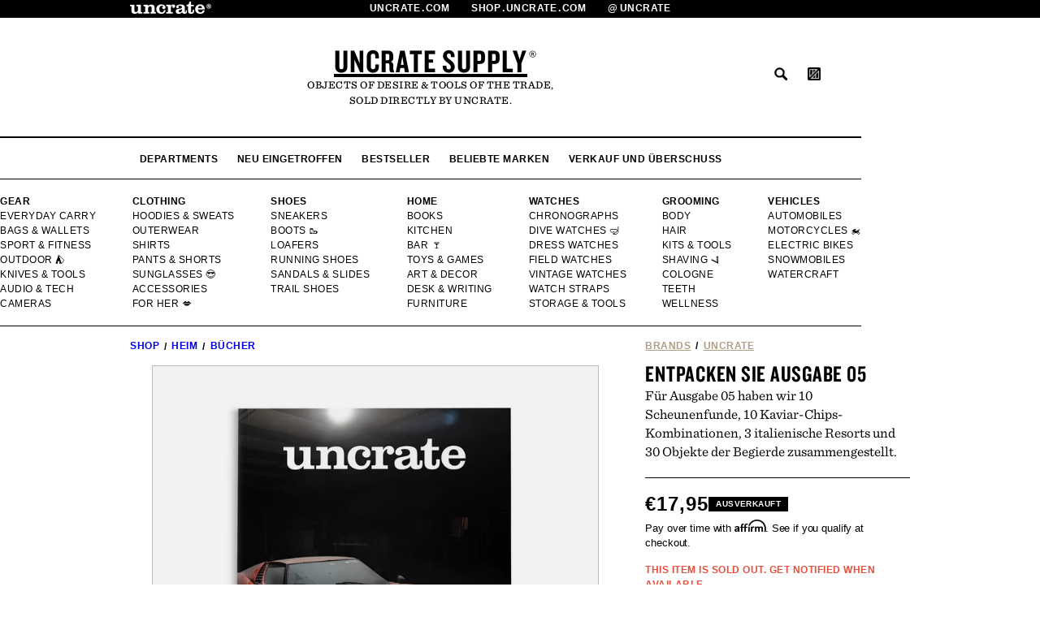

--- FILE ---
content_type: text/html; charset=utf-8
request_url: https://shop.uncrate.com/de-de/products/uncrate-issue-05
body_size: 49687
content:
<!doctype html>
<html class="no-js" lang="de">
  <head>
    <meta charset="utf-8">
    <meta http-equiv="X-UA-Compatible" content="IE=edge">
    <meta name="viewport" content="width=device-width,initial-scale=1">
    <meta name="p:domain_verify" content="e57b02dc17dbfc6cc986b317f5eb4952">
    <meta name="theme-color" content="">
    <link rel="canonical" href="https://shop.uncrate.com/de-de/products/uncrate-issue-05">
    <link rel="preconnect" href="https://cdn.shopify.com" crossorigin><link rel="icon" type="image/png" href="//shop.uncrate.com/cdn/shop/files/favicon.png?crop=center&height=32&v=1693183828&width=32">

    <!-- Google tag (gtag.js) -->
    <script async src="https://www.googletagmanager.com/gtag/js?id=G-4PYYBD379P"></script>
    <script>
      window.dataLayer = window.dataLayer || [];
      function gtag() {
        dataLayer.push(arguments);
      }
      gtag('js', new Date());

      gtag('config', 'G-4PYYBD379P');
    </script>

    <script>
      function setCookie(cname, cvalue, exdays) {
        var d = new Date();
        d.setTime(d.getTime() + (exdays*24*60*60*1000));
        var expires = "expires="+ d.toUTCString();
        document.cookie = cname + "=" + cvalue + ";domain=.uncrate.com;" + expires + ";path=/";
      }
      function setCartCount() {
        setCookie('cart_count', 0, 10);
      }
      setCartCount();
    </script>

    
      <script>
        const searchParams = new URLSearchParams(window.location.search);
        const redirectParam = searchParams.get('redirect');

        //if(redirectParam != 'false') {
        if(false) {
          var redirect = true;
         
         var redirectUrl = "https://uncrate.com/supply/";
         
           
               
           
               
           
               
           
               
           
               
           
               
           
               
           
         

          
              redirectUrl = "https://uncrate.com/supply/go.php?id=4165679874113"
              var urlParams = new URLSearchParams(window.location.search);
              var bisCode = urlParams.get('bis_id');
              var vid = urlParams.get('variant');
              //alert('check variant' + vid);
              if ( bisCode ) {
                setCookie('bis_id', bisCode, 30);
                if ( vid ) {
                  redirectUrl = "https://uncrate.supply/cart/" + vid + ":1?ref=bis&channel=online_store";
                }
              }
              if ( redirect ) {
                gtag('event', 'supply_redirect', {
                  'event_callback': function() {
                    window.location = redirectUrl;
                  }
                });
                window.location = redirectUrl; // this is to get around ad / tracking blockers who stop the gtag function from executing
              }
        
        }
      </script>
    

    <title>
      Entpacken Sie Ausgabe 05
      
 | Uncrate Supply</title>

    
      
        <meta name="description" content="Für Ausgabe 05 haben wir 10 Scheunenfunde, 10 Kaviar-Chips-Kombinationen, 3 italienische Resorts und 30 Objekte der Begierde zusammengestellt.">
      
    

    

<meta property="og:site_name" content="Uncrate">
<meta property="og:url" content="https://shop.uncrate.com/de-de/products/uncrate-issue-05">
<meta property="og:title" content="Entpacken Sie Ausgabe 05">
<meta property="og:type" content="product">
<meta property="og:description" content="Für Ausgabe 05 haben wir 10 Scheunenfunde, 10 Kaviar-Chips-Kombinationen, 3 italienische Resorts und 30 Objekte der Begierde zusammengestellt."><meta property="og:image" content="http://shop.uncrate.com/cdn/shop/files/uncrate-issue-05-sq-21.jpg?v=1762440722">
  <meta property="og:image:secure_url" content="https://shop.uncrate.com/cdn/shop/files/uncrate-issue-05-sq-21.jpg?v=1762440722">
  <meta property="og:image:width" content="1920">
  <meta property="og:image:height" content="1920"><meta property="og:price:amount" content="17,95">
  <meta property="og:price:currency" content="EUR"><meta name="twitter:site" content="@uncrate"><meta name="twitter:card" content="summary_large_image">
<meta name="twitter:title" content="Entpacken Sie Ausgabe 05">
<meta name="twitter:description" content="Für Ausgabe 05 haben wir 10 Scheunenfunde, 10 Kaviar-Chips-Kombinationen, 3 italienische Resorts und 30 Objekte der Begierde zusammengestellt.">


    <script src="//shop.uncrate.com/cdn/shop/t/17/assets/constants.js?v=95358004781563950421696268093" defer="defer"></script>
    <script src="//shop.uncrate.com/cdn/shop/t/17/assets/pubsub.js?v=2921868252632587581696268088" defer="defer"></script>
    <script src="//shop.uncrate.com/cdn/shop/t/17/assets/global.js?v=112882776131427215721744646343" defer="defer"></script>
    <script>window.performance && window.performance.mark && window.performance.mark('shopify.content_for_header.start');</script><meta name="google-site-verification" content="nbZBpkiasGHeakI0rg68NqY44UQ6ixsl51IbCiODmbA">
<meta name="facebook-domain-verification" content="7ndljb99482ijcgsmtljadzu4xdkh3">
<meta id="shopify-digital-wallet" name="shopify-digital-wallet" content="/2486216/digital_wallets/dialog">
<meta name="shopify-checkout-api-token" content="67bf4dc1bbea1765cecaeaac76968952">
<meta id="in-context-paypal-metadata" data-shop-id="2486216" data-venmo-supported="true" data-environment="production" data-locale="de_DE" data-paypal-v4="true" data-currency="EUR">
<link rel="alternate" hreflang="x-default" href="https://shop.uncrate.com/products/uncrate-issue-05">
<link rel="alternate" hreflang="de-DE" href="https://shop.uncrate.com/de-de/products/uncrate-issue-05">
<link rel="alternate" hreflang="en-DE" href="https://shop.uncrate.com/en-de/products/uncrate-issue-05">
<link rel="alternate" hreflang="en-US" href="https://shop.uncrate.com/products/uncrate-issue-05">
<link rel="alternate" type="application/json+oembed" href="https://shop.uncrate.com/de-de/products/uncrate-issue-05.oembed">
<script async="async" src="/checkouts/internal/preloads.js?locale=de-DE"></script>
<link rel="preconnect" href="https://shop.app" crossorigin="anonymous">
<script async="async" src="https://shop.app/checkouts/internal/preloads.js?locale=de-DE&shop_id=2486216" crossorigin="anonymous"></script>
<script id="apple-pay-shop-capabilities" type="application/json">{"shopId":2486216,"countryCode":"US","currencyCode":"EUR","merchantCapabilities":["supports3DS"],"merchantId":"gid:\/\/shopify\/Shop\/2486216","merchantName":"Uncrate","requiredBillingContactFields":["postalAddress","email"],"requiredShippingContactFields":["postalAddress","email"],"shippingType":"shipping","supportedNetworks":["visa","masterCard","amex","discover","elo","jcb"],"total":{"type":"pending","label":"Uncrate","amount":"1.00"},"shopifyPaymentsEnabled":true,"supportsSubscriptions":true}</script>
<script id="shopify-features" type="application/json">{"accessToken":"67bf4dc1bbea1765cecaeaac76968952","betas":["rich-media-storefront-analytics"],"domain":"shop.uncrate.com","predictiveSearch":true,"shopId":2486216,"locale":"de"}</script>
<script>var Shopify = Shopify || {};
Shopify.shop = "uncrate.myshopify.com";
Shopify.locale = "de";
Shopify.currency = {"active":"EUR","rate":"0.87435145"};
Shopify.country = "DE";
Shopify.theme = {"name":"uncrate-shopify\/main","id":124882878529,"schema_name":"Dawn","schema_version":"9.0.0","theme_store_id":null,"role":"main"};
Shopify.theme.handle = "null";
Shopify.theme.style = {"id":null,"handle":null};
Shopify.cdnHost = "shop.uncrate.com/cdn";
Shopify.routes = Shopify.routes || {};
Shopify.routes.root = "/de-de/";</script>
<script type="module">!function(o){(o.Shopify=o.Shopify||{}).modules=!0}(window);</script>
<script>!function(o){function n(){var o=[];function n(){o.push(Array.prototype.slice.apply(arguments))}return n.q=o,n}var t=o.Shopify=o.Shopify||{};t.loadFeatures=n(),t.autoloadFeatures=n()}(window);</script>
<script>
  window.ShopifyPay = window.ShopifyPay || {};
  window.ShopifyPay.apiHost = "shop.app\/pay";
  window.ShopifyPay.redirectState = null;
</script>
<script id="shop-js-analytics" type="application/json">{"pageType":"product"}</script>
<script defer="defer" async type="module" src="//shop.uncrate.com/cdn/shopifycloud/shop-js/modules/v2/client.init-shop-cart-sync_D96QZrIF.de.esm.js"></script>
<script defer="defer" async type="module" src="//shop.uncrate.com/cdn/shopifycloud/shop-js/modules/v2/chunk.common_SV6uigsF.esm.js"></script>
<script type="module">
  await import("//shop.uncrate.com/cdn/shopifycloud/shop-js/modules/v2/client.init-shop-cart-sync_D96QZrIF.de.esm.js");
await import("//shop.uncrate.com/cdn/shopifycloud/shop-js/modules/v2/chunk.common_SV6uigsF.esm.js");

  window.Shopify.SignInWithShop?.initShopCartSync?.({"fedCMEnabled":true,"windoidEnabled":true});

</script>
<script>
  window.Shopify = window.Shopify || {};
  if (!window.Shopify.featureAssets) window.Shopify.featureAssets = {};
  window.Shopify.featureAssets['shop-js'] = {"shop-cart-sync":["modules/v2/client.shop-cart-sync_D9v5EJ5H.de.esm.js","modules/v2/chunk.common_SV6uigsF.esm.js"],"init-fed-cm":["modules/v2/client.init-fed-cm_DlbV7VrN.de.esm.js","modules/v2/chunk.common_SV6uigsF.esm.js"],"shop-button":["modules/v2/client.shop-button_7yN-YEo8.de.esm.js","modules/v2/chunk.common_SV6uigsF.esm.js"],"shop-cash-offers":["modules/v2/client.shop-cash-offers_CZ39C1VE.de.esm.js","modules/v2/chunk.common_SV6uigsF.esm.js","modules/v2/chunk.modal_CqlMJe-n.esm.js"],"init-windoid":["modules/v2/client.init-windoid_CPAVU_59.de.esm.js","modules/v2/chunk.common_SV6uigsF.esm.js"],"init-shop-email-lookup-coordinator":["modules/v2/client.init-shop-email-lookup-coordinator_BE78sutm.de.esm.js","modules/v2/chunk.common_SV6uigsF.esm.js"],"shop-toast-manager":["modules/v2/client.shop-toast-manager_Dc8Kqo2D.de.esm.js","modules/v2/chunk.common_SV6uigsF.esm.js"],"shop-login-button":["modules/v2/client.shop-login-button_CdH6DD4B.de.esm.js","modules/v2/chunk.common_SV6uigsF.esm.js","modules/v2/chunk.modal_CqlMJe-n.esm.js"],"avatar":["modules/v2/client.avatar_BTnouDA3.de.esm.js"],"pay-button":["modules/v2/client.pay-button_BaMaWndh.de.esm.js","modules/v2/chunk.common_SV6uigsF.esm.js"],"init-shop-cart-sync":["modules/v2/client.init-shop-cart-sync_D96QZrIF.de.esm.js","modules/v2/chunk.common_SV6uigsF.esm.js"],"init-customer-accounts":["modules/v2/client.init-customer-accounts_DPOSv1Vm.de.esm.js","modules/v2/client.shop-login-button_CdH6DD4B.de.esm.js","modules/v2/chunk.common_SV6uigsF.esm.js","modules/v2/chunk.modal_CqlMJe-n.esm.js"],"init-shop-for-new-customer-accounts":["modules/v2/client.init-shop-for-new-customer-accounts_CQXgmjbo.de.esm.js","modules/v2/client.shop-login-button_CdH6DD4B.de.esm.js","modules/v2/chunk.common_SV6uigsF.esm.js","modules/v2/chunk.modal_CqlMJe-n.esm.js"],"init-customer-accounts-sign-up":["modules/v2/client.init-customer-accounts-sign-up_BxD8dlgd.de.esm.js","modules/v2/client.shop-login-button_CdH6DD4B.de.esm.js","modules/v2/chunk.common_SV6uigsF.esm.js","modules/v2/chunk.modal_CqlMJe-n.esm.js"],"checkout-modal":["modules/v2/client.checkout-modal_CKh-sfKU.de.esm.js","modules/v2/chunk.common_SV6uigsF.esm.js","modules/v2/chunk.modal_CqlMJe-n.esm.js"],"shop-follow-button":["modules/v2/client.shop-follow-button_CTvrvDxo.de.esm.js","modules/v2/chunk.common_SV6uigsF.esm.js","modules/v2/chunk.modal_CqlMJe-n.esm.js"],"lead-capture":["modules/v2/client.lead-capture_CuieyBjh.de.esm.js","modules/v2/chunk.common_SV6uigsF.esm.js","modules/v2/chunk.modal_CqlMJe-n.esm.js"],"shop-login":["modules/v2/client.shop-login_D_5Nijtq.de.esm.js","modules/v2/chunk.common_SV6uigsF.esm.js","modules/v2/chunk.modal_CqlMJe-n.esm.js"],"payment-terms":["modules/v2/client.payment-terms_B0kyqrWX.de.esm.js","modules/v2/chunk.common_SV6uigsF.esm.js","modules/v2/chunk.modal_CqlMJe-n.esm.js"]};
</script>
<script>(function() {
  var isLoaded = false;
  function asyncLoad() {
    if (isLoaded) return;
    isLoaded = true;
    var urls = ["https:\/\/id-shop.govx.com\/app\/uncrate.myshopify.com\/govx.js?shop=uncrate.myshopify.com","https:\/\/cdn.shopify.com\/s\/files\/1\/0248\/6216\/t\/7\/assets\/affirmShopify.js?v=1691438861\u0026shop=uncrate.myshopify.com","https:\/\/unpkg.com\/@happyreturns\/happyreturns-script-tag?shop=uncrate.myshopify.com","https:\/\/chimpstatic.com\/mcjs-connected\/js\/users\/125c5c5823653b64c4aee90cc\/6908b5c71e6c6bd32228d5f6a.js?shop=uncrate.myshopify.com","https:\/\/cdn.rebuyengine.com\/onsite\/js\/rebuy.js?shop=uncrate.myshopify.com","\/\/backinstock.useamp.com\/widget\/32356_1767155904.js?category=bis\u0026v=6\u0026shop=uncrate.myshopify.com"];
    for (var i = 0; i < urls.length; i++) {
      var s = document.createElement('script');
      s.type = 'text/javascript';
      s.async = true;
      s.src = urls[i];
      var x = document.getElementsByTagName('script')[0];
      x.parentNode.insertBefore(s, x);
    }
  };
  if(window.attachEvent) {
    window.attachEvent('onload', asyncLoad);
  } else {
    window.addEventListener('load', asyncLoad, false);
  }
})();</script>
<script id="__st">var __st={"a":2486216,"offset":-21600,"reqid":"3ebbec1c-22c1-4b5c-966f-8bfc835789e7-1768501543","pageurl":"shop.uncrate.com\/de-de\/products\/uncrate-issue-05","u":"7a7f1d21fc6b","p":"product","rtyp":"product","rid":4165679874113};</script>
<script>window.ShopifyPaypalV4VisibilityTracking = true;</script>
<script id="form-persister">!function(){'use strict';const t='contact',e='new_comment',n=[[t,t],['blogs',e],['comments',e],[t,'customer']],o='password',r='form_key',c=['recaptcha-v3-token','g-recaptcha-response','h-captcha-response',o],s=()=>{try{return window.sessionStorage}catch{return}},i='__shopify_v',u=t=>t.elements[r],a=function(){const t=[...n].map((([t,e])=>`form[action*='/${t}']:not([data-nocaptcha='true']) input[name='form_type'][value='${e}']`)).join(',');var e;return e=t,()=>e?[...document.querySelectorAll(e)].map((t=>t.form)):[]}();function m(t){const e=u(t);a().includes(t)&&(!e||!e.value)&&function(t){try{if(!s())return;!function(t){const e=s();if(!e)return;const n=u(t);if(!n)return;const o=n.value;o&&e.removeItem(o)}(t);const e=Array.from(Array(32),(()=>Math.random().toString(36)[2])).join('');!function(t,e){u(t)||t.append(Object.assign(document.createElement('input'),{type:'hidden',name:r})),t.elements[r].value=e}(t,e),function(t,e){const n=s();if(!n)return;const r=[...t.querySelectorAll(`input[type='${o}']`)].map((({name:t})=>t)),u=[...c,...r],a={};for(const[o,c]of new FormData(t).entries())u.includes(o)||(a[o]=c);n.setItem(e,JSON.stringify({[i]:1,action:t.action,data:a}))}(t,e)}catch(e){console.error('failed to persist form',e)}}(t)}const f=t=>{if('true'===t.dataset.persistBound)return;const e=function(t,e){const n=function(t){return'function'==typeof t.submit?t.submit:HTMLFormElement.prototype.submit}(t).bind(t);return function(){let t;return()=>{t||(t=!0,(()=>{try{e(),n()}catch(t){(t=>{console.error('form submit failed',t)})(t)}})(),setTimeout((()=>t=!1),250))}}()}(t,(()=>{m(t)}));!function(t,e){if('function'==typeof t.submit&&'function'==typeof e)try{t.submit=e}catch{}}(t,e),t.addEventListener('submit',(t=>{t.preventDefault(),e()})),t.dataset.persistBound='true'};!function(){function t(t){const e=(t=>{const e=t.target;return e instanceof HTMLFormElement?e:e&&e.form})(t);e&&m(e)}document.addEventListener('submit',t),document.addEventListener('DOMContentLoaded',(()=>{const e=a();for(const t of e)f(t);var n;n=document.body,new window.MutationObserver((t=>{for(const e of t)if('childList'===e.type&&e.addedNodes.length)for(const t of e.addedNodes)1===t.nodeType&&'FORM'===t.tagName&&a().includes(t)&&f(t)})).observe(n,{childList:!0,subtree:!0,attributes:!1}),document.removeEventListener('submit',t)}))}()}();</script>
<script integrity="sha256-4kQ18oKyAcykRKYeNunJcIwy7WH5gtpwJnB7kiuLZ1E=" data-source-attribution="shopify.loadfeatures" defer="defer" src="//shop.uncrate.com/cdn/shopifycloud/storefront/assets/storefront/load_feature-a0a9edcb.js" crossorigin="anonymous"></script>
<script crossorigin="anonymous" defer="defer" src="//shop.uncrate.com/cdn/shopifycloud/storefront/assets/shopify_pay/storefront-65b4c6d7.js?v=20250812"></script>
<script data-source-attribution="shopify.dynamic_checkout.dynamic.init">var Shopify=Shopify||{};Shopify.PaymentButton=Shopify.PaymentButton||{isStorefrontPortableWallets:!0,init:function(){window.Shopify.PaymentButton.init=function(){};var t=document.createElement("script");t.src="https://shop.uncrate.com/cdn/shopifycloud/portable-wallets/latest/portable-wallets.de.js",t.type="module",document.head.appendChild(t)}};
</script>
<script data-source-attribution="shopify.dynamic_checkout.buyer_consent">
  function portableWalletsHideBuyerConsent(e){var t=document.getElementById("shopify-buyer-consent"),n=document.getElementById("shopify-subscription-policy-button");t&&n&&(t.classList.add("hidden"),t.setAttribute("aria-hidden","true"),n.removeEventListener("click",e))}function portableWalletsShowBuyerConsent(e){var t=document.getElementById("shopify-buyer-consent"),n=document.getElementById("shopify-subscription-policy-button");t&&n&&(t.classList.remove("hidden"),t.removeAttribute("aria-hidden"),n.addEventListener("click",e))}window.Shopify?.PaymentButton&&(window.Shopify.PaymentButton.hideBuyerConsent=portableWalletsHideBuyerConsent,window.Shopify.PaymentButton.showBuyerConsent=portableWalletsShowBuyerConsent);
</script>
<script>
  function portableWalletsCleanup(e){e&&e.src&&console.error("Failed to load portable wallets script "+e.src);var t=document.querySelectorAll("shopify-accelerated-checkout .shopify-payment-button__skeleton, shopify-accelerated-checkout-cart .wallet-cart-button__skeleton"),e=document.getElementById("shopify-buyer-consent");for(let e=0;e<t.length;e++)t[e].remove();e&&e.remove()}function portableWalletsNotLoadedAsModule(e){e instanceof ErrorEvent&&"string"==typeof e.message&&e.message.includes("import.meta")&&"string"==typeof e.filename&&e.filename.includes("portable-wallets")&&(window.removeEventListener("error",portableWalletsNotLoadedAsModule),window.Shopify.PaymentButton.failedToLoad=e,"loading"===document.readyState?document.addEventListener("DOMContentLoaded",window.Shopify.PaymentButton.init):window.Shopify.PaymentButton.init())}window.addEventListener("error",portableWalletsNotLoadedAsModule);
</script>

<script type="module" src="https://shop.uncrate.com/cdn/shopifycloud/portable-wallets/latest/portable-wallets.de.js" onError="portableWalletsCleanup(this)" crossorigin="anonymous"></script>
<script nomodule>
  document.addEventListener("DOMContentLoaded", portableWalletsCleanup);
</script>

<link id="shopify-accelerated-checkout-styles" rel="stylesheet" media="screen" href="https://shop.uncrate.com/cdn/shopifycloud/portable-wallets/latest/accelerated-checkout-backwards-compat.css" crossorigin="anonymous">
<style id="shopify-accelerated-checkout-cart">
        #shopify-buyer-consent {
  margin-top: 1em;
  display: inline-block;
  width: 100%;
}

#shopify-buyer-consent.hidden {
  display: none;
}

#shopify-subscription-policy-button {
  background: none;
  border: none;
  padding: 0;
  text-decoration: underline;
  font-size: inherit;
  cursor: pointer;
}

#shopify-subscription-policy-button::before {
  box-shadow: none;
}

      </style>
<script id="sections-script" data-sections="header" defer="defer" src="//shop.uncrate.com/cdn/shop/t/17/compiled_assets/scripts.js?32794"></script>
<script>window.performance && window.performance.mark && window.performance.mark('shopify.content_for_header.end');</script>


    <style data-shopify>
      
      
      
      
      

      :root {
        --font-knockout: "Knockout 49 A", "Knockout 49 B",Helvetica,Arial,sans-serif;
        --font-sentinel: "Sentinel A", "Sentinel B", serif;
        --font-helvetica: "HelveticaNeue", "Helvetica Neue", Helvetica, Arial, sans-serif;

        --font-body-family: var(--font-helvetica);
        --font-body-style: normal;
        --font-body-weight: 400;
        --font-body-weight-bold: 700;

        --font-heading-family: var(--font-helvetica);
        --font-heading-style: normal;
        --font-heading-weight: 400;

        --font-body-scale: 1.0;
        --font-heading-scale: 1.0;

        --color-base-text: 0, 0, 0;
        --color-shadow: 0, 0, 0;
        --color-base-background-1: 255, 255, 255;
        --color-base-background-2: 174, 158, 133;
        --color-base-solid-button-labels: 255, 255, 255;
        --color-base-outline-button-labels: 0, 0, 0;
        --color-base-accent-1: 0, 0, 0;
        --color-base-accent-2: 174, 158, 133;
        --payment-terms-background-color: #ffffff;

        --gradient-base-background-1: #ffffff;
        --gradient-base-background-2: #ae9e85;
        --gradient-base-accent-1: #000000;
        --gradient-base-accent-2: #ae9e85;

        --media-padding: px;
        --media-border-opacity: 0.05;
        --media-border-width: 0px;
        --media-radius: 0px;
        --media-shadow-opacity: 0.0;
        --media-shadow-horizontal-offset: 0px;
        --media-shadow-vertical-offset: 4px;
        --media-shadow-blur-radius: 5px;
        --media-shadow-visible: 0;

        --page-width: 106rem;
        --page-width-margin: 0rem;

        --product-card-image-padding: 0.0rem;
        --product-card-corner-radius: 0.0rem;
        --product-card-text-alignment: center;
        --product-card-border-width: 0.0rem;
        --product-card-border-opacity: 0.1;
        --product-card-shadow-opacity: 0.0;
        --product-card-shadow-visible: 0;
        --product-card-shadow-horizontal-offset: 0.0rem;
        --product-card-shadow-vertical-offset: 0.4rem;
        --product-card-shadow-blur-radius: 0.5rem;

        --collection-card-image-padding: 0.0rem;
        --collection-card-corner-radius: 0.0rem;
        --collection-card-text-alignment: center;
        --collection-card-border-width: 0.0rem;
        --collection-card-border-opacity: 0.1;
        --collection-card-shadow-opacity: 0.0;
        --collection-card-shadow-visible: 0;
        --collection-card-shadow-horizontal-offset: 0.0rem;
        --collection-card-shadow-vertical-offset: 0.4rem;
        --collection-card-shadow-blur-radius: 0.5rem;

        --blog-card-image-padding: 0.0rem;
        --blog-card-corner-radius: 0.0rem;
        --blog-card-text-alignment: left;
        --blog-card-border-width: 0.0rem;
        --blog-card-border-opacity: 0.1;
        --blog-card-shadow-opacity: 0.0;
        --blog-card-shadow-visible: 0;
        --blog-card-shadow-horizontal-offset: 0.0rem;
        --blog-card-shadow-vertical-offset: 0.4rem;
        --blog-card-shadow-blur-radius: 0.5rem;

        --badge-corner-radius: 0.0rem;

        --popup-border-width: 1px;
        --popup-border-opacity: 0.1;
        --popup-corner-radius: 0px;
        --popup-shadow-opacity: 0.0;
        --popup-shadow-horizontal-offset: 0px;
        --popup-shadow-vertical-offset: 4px;
        --popup-shadow-blur-radius: 5px;

        --drawer-border-width: 1px;
        --drawer-border-opacity: 0.1;
        --drawer-shadow-opacity: 0.0;
        --drawer-shadow-horizontal-offset: 0px;
        --drawer-shadow-vertical-offset: 4px;
        --drawer-shadow-blur-radius: 5px;

        --spacing-sections-desktop: 0px;
        --spacing-sections-mobile: 0px;

        --grid-desktop-vertical-spacing: 20px;
        --grid-desktop-horizontal-spacing: 20px;
        --grid-mobile-vertical-spacing: 10px;
        --grid-mobile-horizontal-spacing: 10px;

        --text-boxes-border-opacity: 0.1;
        --text-boxes-border-width: 0px;
        --text-boxes-radius: 0px;
        --text-boxes-shadow-opacity: 0.0;
        --text-boxes-shadow-visible: 0;
        --text-boxes-shadow-horizontal-offset: 0px;
        --text-boxes-shadow-vertical-offset: 4px;
        --text-boxes-shadow-blur-radius: 5px;

        --buttons-radius: 0px;
        --buttons-radius-outset: 0px;
        --buttons-border-width: 1px;
        --buttons-border-opacity: 1.0;
        --buttons-shadow-opacity: 0.0;
        --buttons-shadow-visible: 0;
        --buttons-shadow-horizontal-offset: 0px;
        --buttons-shadow-vertical-offset: 4px;
        --buttons-shadow-blur-radius: 5px;
        --buttons-border-offset: 0px;

        --inputs-radius: 0px;
        --inputs-border-width: 1px;
        --inputs-border-opacity: 1.0;
        --inputs-shadow-opacity: 0.0;
        --inputs-shadow-horizontal-offset: 0px;
        --inputs-margin-offset: 0px;
        --inputs-shadow-vertical-offset: 4px;
        --inputs-shadow-blur-radius: 5px;
        --inputs-radius-outset: 0px;

        --variant-pills-radius: 40px;
        --variant-pills-border-width: 1px;
        --variant-pills-border-opacity: 0.55;
        --variant-pills-shadow-opacity: 0.0;
        --variant-pills-shadow-horizontal-offset: 0px;
        --variant-pills-shadow-vertical-offset: 4px;
        --variant-pills-shadow-blur-radius: 5px;

        --letter-spacing: 0.04166667em;
      }

      *,
      *::before,
      *::after {
        box-sizing: inherit;
      }

      html {
        box-sizing: border-box;
        font-size: calc(var(--font-body-scale) * 62.5%);
        height: 100%;
      }

      body {
        display: grid;
        grid-template-rows: auto auto 1fr auto;
        grid-template-columns: 100%;
        min-height: 100%;
        margin: 0;
        font-size: 1.5rem;
        line-height: calc(1 + 0.8 / var(--font-body-scale));
        font-family: var(--font-body-family);
        font-style: var(--font-body-style);
        font-weight: var(--font-body-weight);
      }

      @media screen and (min-width: 750px) {
        body {
          font-size: 1.6rem;
        }
      }
    </style>

    <link rel="stylesheet" type="text/css" href="https://cloud.typography.com/81102/691166/css/fonts.css">

    <link href="//shop.uncrate.com/cdn/shop/t/17/assets/base.css?v=163629271788582124971767895207" rel="stylesheet" type="text/css" media="all" />
<link
        rel="stylesheet"
        href="//shop.uncrate.com/cdn/shop/t/17/assets/component-predictive-search.css?v=85913294783299393391696268093"
        media="print"
        onload="this.media='all'"
      ><script>
      document.documentElement.className = document.documentElement.className.replace('no-js', 'js');
      if (Shopify.designMode) {
        document.documentElement.classList.add('shopify-design-mode');
      }
    </script>
    <script async src="https://track.getgobot.com/gobot/js/shopify.js?key=-OUk15wZQaMxwS1mMa4I"></script>
    <script>
      (function () {
        var s = document.createElement('script');
        var h = document.querySelector('head') || document.body;
        s.src = 'https://acsbapp.com/apps/app/dist/js/app.js';
        s.async = true;
        s.onload = function () {
          acsbJS.init();
        };
        h.appendChild(s);
      })();
    </script>
  <!-- BEGIN app block: shopify://apps/sortd-merchandiser/blocks/app-embed/5176d6ef-993f-4869-ba24-87a0a6bedcf9 -->


<script>
window.cmPercents = {
  'product_card_view': 100,
  'product_view': 100,
  'collection_view': 100,
  'product_add': 100,
  'enabled': true,
  'product_card_selector': '[role="main"] a[href*="/products"], #main a[href*="/products"], main a[href*="/products"], #shopify-section-collection-template a[href*="/products"], .collection-matrix.product-list a[href*="/products"]',
  'cart_url': '/de-de/cart',
  'store': 'uncrate.myshopify.com',
  'submit': '[type="submit"]',
  'root_locale': '/en-de',
  'root': '/de-de',
  'collection_url': '',
  'collection_handle': '',
  'collection_id': null,
  'permissions': 123,
};

window.cmTesting = {
  'tests': '[]',
  'collection_route': '/de-de/collections',
  'variantA': '',
  'variantB': '',
  'collection_handle': '',
  'canonical_enabled': false
};

if(!(window.cmPercents.permissions != 123 && sessionStorage.getItem('themePermissions') != 'true')) {
  sessionStorage.setItem('cmTests', window.cmTesting.tests);
}
</script>



<script>
var cmInserted=function(){"use strict";var m=100,t=!1,u="animationName",d="",n="Webkit Moz O ms Khtml".split(" "),e="",i=document.createElement("div"),s={strictlyNew:!0,timeout:20,addImportant:!1};if(i.style.animationName&&(t=!0),!1===t)for(var o=0;o<n.length;o++)if(void 0!==i.style[n[o]+"AnimationName"]){e=n[o],u=e+"AnimationName",d="-"+e.toLowerCase()+"-",t=!0;break}function c(t){return s.strictlyNew&&!0===t.QinsQ}function r(t,n){function e(t){t.animationName!==o&&t[u]!==o||c(t.target)||n(t.target)}var i,o="insQ_"+m++,r=s.addImportant?" !important":"";(i=document.createElement("style")).innerHTML="@"+d+"keyframes "+o+" {  from {  outline: 1px solid transparent  } to {  outline: 0px solid transparent }  }\n"+t+" { animation-duration: 0.001s"+r+"; animation-name: "+o+r+"; "+d+"animation-duration: 0.001s"+r+"; "+d+"animation-name: "+o+r+";  } ",document.head.appendChild(i);var a=setTimeout(function(){document.addEventListener("animationstart",e,!1),document.addEventListener("MSAnimationStart",e,!1),document.addEventListener("webkitAnimationStart",e,!1)},s.timeout);return{destroy:function(){clearTimeout(a),i&&(document.head.removeChild(i),i=null),document.removeEventListener("animationstart",e),document.removeEventListener("MSAnimationStart",e),document.removeEventListener("webkitAnimationStart",e)}}}function a(t){t.QinsQ=!0}function f(t){if(t)for(a(t),t=t.firstChild;t;t=t.nextSibling)void 0!==t&&1===t.nodeType&&f(t)}function l(t,n){var e,i=[],o=function(){clearTimeout(e),e=setTimeout(function(){i.forEach(f),n(i),i=[]},10)};return r(t,function(t){if(!c(t)){a(t);var n=function t(n){return c(n.parentNode)||"BODY"===n.nodeName?n:t(n.parentNode)}(t);i.indexOf(n)<0&&i.push(n),o()}})}function v(n){return!(!t||!n.match(/[^{}]/))&&(s.strictlyNew&&f(document.body),{every:function(t){return r(n,t)},summary:function(t){return l(n,t)}})}return v.config=function(t){for(var n in t)t.hasOwnProperty(n)&&(s[n]=t[n])},v}();"undefined"!=typeof module&&void 0!==module.exports&&(module.exports=cmInserted);
function cmX(){for(var e=(navigator.userAgent||"").toLowerCase(),t=[/bot/,/crawl/,/spider/,/slurp/,/curl/,/wget/,/python-requests/,/axios/,/feedfetcher/,/ia_archiver/,/facebookexternalhit/,/facebot/,/google web preview/,/googlebot/,/bingpreview/,/bingbot/,/duckduckbot/,/baiduspider/,/yandex/,/sogou/,/exabot/,/dotbot/,/msnbot/,/yahoo/,/adsbot/,/mediapartners google/,/developers google/,/embedly/,/quora link preview/,/rogerbot/,/applebot/,/tweetmemebot/,/ahrefsbot/,/semrush/,/mj12bot/,/uptimerobot/,/screamingfrog/,/pinterest/,/whatsapp/,/telegrambot/,/vkshare/,/slackbot/,/discordbot/,/flipboard/,/preview/,/phantomjs/,/headless/,/prerender/,/metauri/,/node-superagent/,/python-urllib/,/java\/[0-9\.]+/,/lighthouse/,/chrome-lighthouse/,/pagespeed/,/yadirectfetcher/,/mailru\//,/daum[ /]/,/gomezagent/,/pingdom/,/rigor/,/postman/,/firephp/,/wappalyzer/,/whatcms\//,/zgrab/,/webglance/,/webkit2png/,/analyzer/,/virtuoso/,/pageburst/,/gozilla\//,/cloudflare/,/cf-network/,/cf-edge/,/cf-connecting-ip/],r=0;r<t.length;r++)if(t[r].test(e))return!0;if(navigator.webdriver||!navigator.languages||0===navigator.languages.length||e.indexOf("headlesschrome")>=0||window._phantom||window.__nightmare||window.callPhantom)return!0;try{if("undefined"!=typeof screen&&window.innerHeight&&screen.height-window.innerHeight<0)return!0}catch(s){}return!1}class CMUtils{constructor(){}saveId(){window?.cmPercents?.collection_id&&sessionStorage.setItem("collectionReferrerId",JSON.stringify({[window.location.href.split("?")[0]]:window.cmPercents.collection_id}))}anyNotFoundIds(e,t){if(void 0!==t){for(let r=0;r<e.length;r++)if(!t[decodeURIComponent(e[r].split("/products/")[1])])return!0}return!1}fetchRedirectedURL(e){return new Promise((t,r)=>{let s=new XMLHttpRequest;s.open("GET",e,!0),s.onload=()=>{200===s.status?t(s.responseURL):r(Error("Failed to fetch redirected URL"))},s.onerror=()=>r(Error("Network error")),s.send()})}filteredProductCards(e,t,r){let s;try{s=JSON.parse(sessionStorage.getItem("viewedProductCards")||'{"cards":[]}')||{cards:[]}}catch(n){s={cards:[]}}let o=[...s.cards];e=[...new Set(e||[])];let i=e.filter(e=>{try{if(e&&e.includes("/products/")&&!s.cards.includes(e.split("/products/")[1].split("?")[0]))return o.push(e.split("/products/")[1].split("?")[0]),!0}catch(t){return!1}});if(sessionStorage.setItem("viewedProductCards",JSON.stringify({cards:o})),void 0!==t){let c=[],l=[];for(let a=0;a<i.length;a++){let d=void 0!==t?t[decodeURIComponent(i[a].split("/products/")[1])]:null;"undefined"!=typeof cmIds&&(d=d??(cmIds.find(e=>e[0]==i[a].split("/products/")[1])??[null,null])[1]),d?l.push(d):c.push(i[a])}return[c,l]}return[i,[]]}trackLinksInView(e,t){let r=new IntersectionObserver(e=>{e.forEach(e=>{e.intersectionRatio>0&&e?.target?.href&&t(e.target.href.replace(/^.*\/\/[^\/]+/,"").split("?")[0],r)})});r.observe(e)}productIdFromCollection(e=1){return new Promise(async(t,r)=>{let s=new XMLHttpRequest;if(!window.location.href){console.error("No location.href available");return}let n=window.location.href.split("?")[0];if(n&&window.cmPercents.root_locale!==window.cmPercents.root){let o;if(sessionStorage.getItem(`collection:${window.cmPercents.collection_url}`))n=sessionStorage.getItem(`collection:${window.cmPercents.collection_url}`);else{try{o=await this.fetchRedirectedURL("https://"+(window.location.host+window.cmPercents.root_locale+"/collections/"+window.cmPercents.collection_handle).replace("//","/"))}catch(i){console.error("Error fetching redirected URL:",i)}o&&(sessionStorage.setItem(`collection:${window.cmPercents.collection_url}`,o),n=o)}}n&&(s.open("GET",`${n}/products.json?limit=250${1!=e?`&page=${e}`:""}`,!0),s.responseType="json",s.onload=async function(){200===s.status&&s?.response?.products?t(s?.response?.products):t(null)},s.onerror=function(){t(null)},s.send())})}get collectionHandle(){let e=document.referrer.split("/");for(var t=0;t<e.length;t++)if("collections"==e[t]&&e.length>t+1)return e[t+1];return null}squashCart(e){let t={};return e.map(e=>t[e.product_id]=e.product_id in t?t[e.product_id]+e.quantity:e.quantity),t}findLineItemDifferences(e,t){let r={};for(let s in e)if(t.hasOwnProperty(s)){let n=e[s]-t[s];n>0&&(r[s]=n)}else r[s]=e[s];return r}get currentCart(){return new Promise((e,t)=>{let r=new XMLHttpRequest;r.open("GET",window.cmPercents.cart_url+".json",!0),r.responseType="json",r.onload=async function(){200===r.status?e(r?.response?.items):e(null)},r.onerror=function(){e(null)},r.send()})}}class CMCheckForTests{constructor(){this.tests=window?.cmPercents?.tests?JSON.parse(window.cmPercents.tests):[];try{this.#a()}catch(e){console.error("Error checking for tests:",e);try{document.body.classList.remove("cm-ab-hide")}catch(t){console.error("Error removing class cm-ab-hide:",t)}}}#b(){return Date.now().toString(36)+Math.random().toString(36).substr(2,25)+"-"+Math.floor(100*Math.random()+1)}#a(){let e=!1;if(window?.cmTesting?.tests&&window?.cmTesting?.collection_handle)try{let t=JSON.parse(window.cmTesting.tests);if(Array.isArray(t)&&t.length>0)for(let r=0;r<t.length;r++){let s=t[r],n=sessionStorage.getItem("sessionIdCm")||this.#b(),o=parseInt(n.split("-")[1])>50;if(sessionStorage.setItem("sessionIdCm",n),o&&s?.aHandle==window.cmTesting.collection_handle&&window.cmTesting?.variantB==s?.bHandle){if(!window.cmTesting?.variantB)return;if(window.cmTesting.canonical_enabled||!cmX()){let i=new URLSearchParams(window.location.search);if(i.has("cmread")){document.documentElement.classList.remove("cm-ab-hide");return}i.set("cmread","true"),e=!0,location.replace(window.cmTesting.collection_route+"/"+s?.bHandle+"?"+i.toString());return}}else if(s?.bHandle==window.cmCollectionHandle&&!o&&s?.aHandle==window.cmTesting.variantA){let c=new URLSearchParams(window.location.search);if(c.has("cmread"))return;c.set("cmread","true"),e=!0,location.replace(window.cmPercents.collection_route+"/"+s?.aHandle+"?"+c.toString());return}}}catch(l){console.error("Error parsing tests:",l)}finally{e||document.documentElement.classList.remove("cm-ab-hide")}}}const cmCheckForTests=new CMCheckForTests;class CMEventTracker{#c;#d;#e;#f;#g;#h;#i;#j;#k;#l;#m;#n;constructor(e,t){if(100==window.cmPercents.permissions&&"true"!=sessionStorage.getItem("themePermissions")||(this.#c=e,this.#m="https://us-central1-collection-merchandiser.cloudfunctions.net/event-tracking-trigger",this.#d=sessionStorage.getItem("sessionIdCm"),this.#f=new Date().toISOString(),this.#h=Shopify.shop||window?.cmPercents?.store,this.#i=[],this.#e={},this.collectionProducts,this.#k,this.#l=window?.cmPercents?.submit?document.querySelectorAll(window.cmPercents.submit):null,this.#d||(this.#d=this.#b(),sessionStorage.setItem("sessionIdCm",this.#d)),!this.#d))return;this.#g=new CMUtils,this.#g.saveId(),this.#n=1;try{this.#o()}catch(r){console.log(r)}}set setProductCardUrlsToSend(e){0==this.#i.length&&setTimeout(()=>{this.#p()},1750),this.#i.push(e)}async #p(){let a=!0;for(;this.#g.anyNotFoundIds(this.#i,this.#j)&&a;){let d=await this.#g.productIdFromCollection(this.#n);this.#n=this.#n+1;let u=Array.isArray(d)?d.reduce((e,t,r,s)=>(e[t.handle]=t.id,e),{}):{};0==Object.keys(u).length&&(a=!1),this.#j={...this.#j,...u}}let h=this.#g.filteredProductCards(this.#i,this.#j,this);h.length>0&&h[1].length>0&&this.#q("product_card_view",null,{ids:h[1],collection_id:window?.cmPercents?.collection_id||0,multiplier:parseFloat(100/window.cmPercents.product_card_view)}),this.#i=[]}async #o(){if(window?.cmPercents?.collection_id){let p=await this.#g.productIdFromCollection();this.#n=2,this.#j=Array.isArray(p)?p.reduce((e,t,r,s)=>(e[t.handle]=t.id,e),{}):{};let m=document.querySelectorAll(window.cmPercents.product_card_selector),g=e=>{this.#g.trackLinksInView(e,async(e,t)=>{t.disconnect(),this.setProductCardUrlsToSend=e})};m.forEach(e=>{g(e)}),cmInserted(window.cmPercents.product_card_selector).every(e=>{g(e)}),window.addEventListener("beforeunload",()=>{this.#p()})}}#b(){return Date.now().toString(36)+Math.random().toString(36).substr(2,25)+"-"+Math.floor(100*Math.random()+1)}#q(f,$,w){let b={event_type:f,timestamp:this.#f,session_id:this.#d,page_data:this.#e,store:this.#h};b.page_data={...b.page_data,...w},$&&(b.linkData=$);let y=new XMLHttpRequest;y.open("POST","purchase_to_product"!=f&&"product_purchase"!=f?this.#c:this.#m),y.setRequestHeader("Content-Type","application/json"),y.send(JSON.stringify(b))}#r(P){return new Promise(e=>{setTimeout(e,P)})}}"complete"===document.readyState?new CMEventTracker("https://cm-event-trigger-6deun5o54a-uw.a.run.app/event-tracking-trigger"):window.addEventListener("load",()=>{new CMEventTracker("https://cm-event-trigger-6deun5o54a-uw.a.run.app/event-tracking-trigger")});
</script>
<!-- END app block --><link href="https://monorail-edge.shopifysvc.com" rel="dns-prefetch">
<script>(function(){if ("sendBeacon" in navigator && "performance" in window) {try {var session_token_from_headers = performance.getEntriesByType('navigation')[0].serverTiming.find(x => x.name == '_s').description;} catch {var session_token_from_headers = undefined;}var session_cookie_matches = document.cookie.match(/_shopify_s=([^;]*)/);var session_token_from_cookie = session_cookie_matches && session_cookie_matches.length === 2 ? session_cookie_matches[1] : "";var session_token = session_token_from_headers || session_token_from_cookie || "";function handle_abandonment_event(e) {var entries = performance.getEntries().filter(function(entry) {return /monorail-edge.shopifysvc.com/.test(entry.name);});if (!window.abandonment_tracked && entries.length === 0) {window.abandonment_tracked = true;var currentMs = Date.now();var navigation_start = performance.timing.navigationStart;var payload = {shop_id: 2486216,url: window.location.href,navigation_start,duration: currentMs - navigation_start,session_token,page_type: "product"};window.navigator.sendBeacon("https://monorail-edge.shopifysvc.com/v1/produce", JSON.stringify({schema_id: "online_store_buyer_site_abandonment/1.1",payload: payload,metadata: {event_created_at_ms: currentMs,event_sent_at_ms: currentMs}}));}}window.addEventListener('pagehide', handle_abandonment_event);}}());</script>
<script id="web-pixels-manager-setup">(function e(e,d,r,n,o){if(void 0===o&&(o={}),!Boolean(null===(a=null===(i=window.Shopify)||void 0===i?void 0:i.analytics)||void 0===a?void 0:a.replayQueue)){var i,a;window.Shopify=window.Shopify||{};var t=window.Shopify;t.analytics=t.analytics||{};var s=t.analytics;s.replayQueue=[],s.publish=function(e,d,r){return s.replayQueue.push([e,d,r]),!0};try{self.performance.mark("wpm:start")}catch(e){}var l=function(){var e={modern:/Edge?\/(1{2}[4-9]|1[2-9]\d|[2-9]\d{2}|\d{4,})\.\d+(\.\d+|)|Firefox\/(1{2}[4-9]|1[2-9]\d|[2-9]\d{2}|\d{4,})\.\d+(\.\d+|)|Chrom(ium|e)\/(9{2}|\d{3,})\.\d+(\.\d+|)|(Maci|X1{2}).+ Version\/(15\.\d+|(1[6-9]|[2-9]\d|\d{3,})\.\d+)([,.]\d+|)( \(\w+\)|)( Mobile\/\w+|) Safari\/|Chrome.+OPR\/(9{2}|\d{3,})\.\d+\.\d+|(CPU[ +]OS|iPhone[ +]OS|CPU[ +]iPhone|CPU IPhone OS|CPU iPad OS)[ +]+(15[._]\d+|(1[6-9]|[2-9]\d|\d{3,})[._]\d+)([._]\d+|)|Android:?[ /-](13[3-9]|1[4-9]\d|[2-9]\d{2}|\d{4,})(\.\d+|)(\.\d+|)|Android.+Firefox\/(13[5-9]|1[4-9]\d|[2-9]\d{2}|\d{4,})\.\d+(\.\d+|)|Android.+Chrom(ium|e)\/(13[3-9]|1[4-9]\d|[2-9]\d{2}|\d{4,})\.\d+(\.\d+|)|SamsungBrowser\/([2-9]\d|\d{3,})\.\d+/,legacy:/Edge?\/(1[6-9]|[2-9]\d|\d{3,})\.\d+(\.\d+|)|Firefox\/(5[4-9]|[6-9]\d|\d{3,})\.\d+(\.\d+|)|Chrom(ium|e)\/(5[1-9]|[6-9]\d|\d{3,})\.\d+(\.\d+|)([\d.]+$|.*Safari\/(?![\d.]+ Edge\/[\d.]+$))|(Maci|X1{2}).+ Version\/(10\.\d+|(1[1-9]|[2-9]\d|\d{3,})\.\d+)([,.]\d+|)( \(\w+\)|)( Mobile\/\w+|) Safari\/|Chrome.+OPR\/(3[89]|[4-9]\d|\d{3,})\.\d+\.\d+|(CPU[ +]OS|iPhone[ +]OS|CPU[ +]iPhone|CPU IPhone OS|CPU iPad OS)[ +]+(10[._]\d+|(1[1-9]|[2-9]\d|\d{3,})[._]\d+)([._]\d+|)|Android:?[ /-](13[3-9]|1[4-9]\d|[2-9]\d{2}|\d{4,})(\.\d+|)(\.\d+|)|Mobile Safari.+OPR\/([89]\d|\d{3,})\.\d+\.\d+|Android.+Firefox\/(13[5-9]|1[4-9]\d|[2-9]\d{2}|\d{4,})\.\d+(\.\d+|)|Android.+Chrom(ium|e)\/(13[3-9]|1[4-9]\d|[2-9]\d{2}|\d{4,})\.\d+(\.\d+|)|Android.+(UC? ?Browser|UCWEB|U3)[ /]?(15\.([5-9]|\d{2,})|(1[6-9]|[2-9]\d|\d{3,})\.\d+)\.\d+|SamsungBrowser\/(5\.\d+|([6-9]|\d{2,})\.\d+)|Android.+MQ{2}Browser\/(14(\.(9|\d{2,})|)|(1[5-9]|[2-9]\d|\d{3,})(\.\d+|))(\.\d+|)|K[Aa][Ii]OS\/(3\.\d+|([4-9]|\d{2,})\.\d+)(\.\d+|)/},d=e.modern,r=e.legacy,n=navigator.userAgent;return n.match(d)?"modern":n.match(r)?"legacy":"unknown"}(),u="modern"===l?"modern":"legacy",c=(null!=n?n:{modern:"",legacy:""})[u],f=function(e){return[e.baseUrl,"/wpm","/b",e.hashVersion,"modern"===e.buildTarget?"m":"l",".js"].join("")}({baseUrl:d,hashVersion:r,buildTarget:u}),m=function(e){var d=e.version,r=e.bundleTarget,n=e.surface,o=e.pageUrl,i=e.monorailEndpoint;return{emit:function(e){var a=e.status,t=e.errorMsg,s=(new Date).getTime(),l=JSON.stringify({metadata:{event_sent_at_ms:s},events:[{schema_id:"web_pixels_manager_load/3.1",payload:{version:d,bundle_target:r,page_url:o,status:a,surface:n,error_msg:t},metadata:{event_created_at_ms:s}}]});if(!i)return console&&console.warn&&console.warn("[Web Pixels Manager] No Monorail endpoint provided, skipping logging."),!1;try{return self.navigator.sendBeacon.bind(self.navigator)(i,l)}catch(e){}var u=new XMLHttpRequest;try{return u.open("POST",i,!0),u.setRequestHeader("Content-Type","text/plain"),u.send(l),!0}catch(e){return console&&console.warn&&console.warn("[Web Pixels Manager] Got an unhandled error while logging to Monorail."),!1}}}}({version:r,bundleTarget:l,surface:e.surface,pageUrl:self.location.href,monorailEndpoint:e.monorailEndpoint});try{o.browserTarget=l,function(e){var d=e.src,r=e.async,n=void 0===r||r,o=e.onload,i=e.onerror,a=e.sri,t=e.scriptDataAttributes,s=void 0===t?{}:t,l=document.createElement("script"),u=document.querySelector("head"),c=document.querySelector("body");if(l.async=n,l.src=d,a&&(l.integrity=a,l.crossOrigin="anonymous"),s)for(var f in s)if(Object.prototype.hasOwnProperty.call(s,f))try{l.dataset[f]=s[f]}catch(e){}if(o&&l.addEventListener("load",o),i&&l.addEventListener("error",i),u)u.appendChild(l);else{if(!c)throw new Error("Did not find a head or body element to append the script");c.appendChild(l)}}({src:f,async:!0,onload:function(){if(!function(){var e,d;return Boolean(null===(d=null===(e=window.Shopify)||void 0===e?void 0:e.analytics)||void 0===d?void 0:d.initialized)}()){var d=window.webPixelsManager.init(e)||void 0;if(d){var r=window.Shopify.analytics;r.replayQueue.forEach((function(e){var r=e[0],n=e[1],o=e[2];d.publishCustomEvent(r,n,o)})),r.replayQueue=[],r.publish=d.publishCustomEvent,r.visitor=d.visitor,r.initialized=!0}}},onerror:function(){return m.emit({status:"failed",errorMsg:"".concat(f," has failed to load")})},sri:function(e){var d=/^sha384-[A-Za-z0-9+/=]+$/;return"string"==typeof e&&d.test(e)}(c)?c:"",scriptDataAttributes:o}),m.emit({status:"loading"})}catch(e){m.emit({status:"failed",errorMsg:(null==e?void 0:e.message)||"Unknown error"})}}})({shopId: 2486216,storefrontBaseUrl: "https://shop.uncrate.com",extensionsBaseUrl: "https://extensions.shopifycdn.com/cdn/shopifycloud/web-pixels-manager",monorailEndpoint: "https://monorail-edge.shopifysvc.com/unstable/produce_batch",surface: "storefront-renderer",enabledBetaFlags: ["2dca8a86"],webPixelsConfigList: [{"id":"1664745537","configuration":"{\"webPixelName\":\"Judge.me\"}","eventPayloadVersion":"v1","runtimeContext":"STRICT","scriptVersion":"34ad157958823915625854214640f0bf","type":"APP","apiClientId":683015,"privacyPurposes":["ANALYTICS"],"dataSharingAdjustments":{"protectedCustomerApprovalScopes":["read_customer_email","read_customer_name","read_customer_personal_data","read_customer_phone"]}},{"id":"1534263361","configuration":"{\"shopDomain\":\"uncrate.myshopify.com\"}","eventPayloadVersion":"v1","runtimeContext":"STRICT","scriptVersion":"579e5df84599695856971baf781ed844","type":"APP","apiClientId":42108846081,"privacyPurposes":["ANALYTICS","MARKETING","SALE_OF_DATA"],"dataSharingAdjustments":{"protectedCustomerApprovalScopes":["read_customer_personal_data"]}},{"id":"1448017985","configuration":"{\"myshopifyDomain\":\"uncrate.myshopify.com\"}","eventPayloadVersion":"v1","runtimeContext":"STRICT","scriptVersion":"23b97d18e2aa74363140dc29c9284e87","type":"APP","apiClientId":2775569,"privacyPurposes":["ANALYTICS","MARKETING","SALE_OF_DATA"],"dataSharingAdjustments":{"protectedCustomerApprovalScopes":["read_customer_address","read_customer_email","read_customer_name","read_customer_phone","read_customer_personal_data"]}},{"id":"805568577","configuration":"{\"accountID\": \"123\"}","eventPayloadVersion":"v1","runtimeContext":"STRICT","scriptVersion":"ae53c215948d1046f0dbb7f8d3d9009f","type":"APP","apiClientId":3094213,"privacyPurposes":[],"dataSharingAdjustments":{"protectedCustomerApprovalScopes":["read_customer_personal_data"]}},{"id":"368312385","configuration":"{\"config\":\"{\\\"pixel_id\\\":\\\"AW-823227480\\\",\\\"target_country\\\":\\\"US\\\",\\\"gtag_events\\\":[{\\\"type\\\":\\\"begin_checkout\\\",\\\"action_label\\\":\\\"AW-823227480\\\/pImBCK6kkcABENjoxYgD\\\"},{\\\"type\\\":\\\"search\\\",\\\"action_label\\\":\\\"AW-823227480\\\/05rZCLGkkcABENjoxYgD\\\"},{\\\"type\\\":\\\"view_item\\\",\\\"action_label\\\":[\\\"AW-823227480\\\/hK7iCKikkcABENjoxYgD\\\",\\\"MC-VZMBC452QT\\\",\\\"MC-FQ5NP0QR7L\\\"]},{\\\"type\\\":\\\"purchase\\\",\\\"action_label\\\":[\\\"AW-823227480\\\/iQO5CK2jkcABENjoxYgD\\\",\\\"MC-VZMBC452QT\\\",\\\"MC-FQ5NP0QR7L\\\"]},{\\\"type\\\":\\\"page_view\\\",\\\"action_label\\\":[\\\"AW-823227480\\\/jKRBCKqjkcABENjoxYgD\\\",\\\"MC-VZMBC452QT\\\",\\\"MC-FQ5NP0QR7L\\\"]},{\\\"type\\\":\\\"add_payment_info\\\",\\\"action_label\\\":\\\"AW-823227480\\\/1FrYCLSkkcABENjoxYgD\\\"},{\\\"type\\\":\\\"add_to_cart\\\",\\\"action_label\\\":\\\"AW-823227480\\\/tqZLCKukkcABENjoxYgD\\\"}],\\\"enable_monitoring_mode\\\":false}\"}","eventPayloadVersion":"v1","runtimeContext":"OPEN","scriptVersion":"b2a88bafab3e21179ed38636efcd8a93","type":"APP","apiClientId":1780363,"privacyPurposes":[],"dataSharingAdjustments":{"protectedCustomerApprovalScopes":["read_customer_address","read_customer_email","read_customer_name","read_customer_personal_data","read_customer_phone"]}},{"id":"125861953","configuration":"{\"pixel_id\":\"636197881811409\",\"pixel_type\":\"facebook_pixel\",\"metaapp_system_user_token\":\"-\"}","eventPayloadVersion":"v1","runtimeContext":"OPEN","scriptVersion":"ca16bc87fe92b6042fbaa3acc2fbdaa6","type":"APP","apiClientId":2329312,"privacyPurposes":["ANALYTICS","MARKETING","SALE_OF_DATA"],"dataSharingAdjustments":{"protectedCustomerApprovalScopes":["read_customer_address","read_customer_email","read_customer_name","read_customer_personal_data","read_customer_phone"]}},{"id":"59736129","configuration":"{\"tagID\":\"2613290224741\"}","eventPayloadVersion":"v1","runtimeContext":"STRICT","scriptVersion":"18031546ee651571ed29edbe71a3550b","type":"APP","apiClientId":3009811,"privacyPurposes":["ANALYTICS","MARKETING","SALE_OF_DATA"],"dataSharingAdjustments":{"protectedCustomerApprovalScopes":["read_customer_address","read_customer_email","read_customer_name","read_customer_personal_data","read_customer_phone"]}},{"id":"7536705","eventPayloadVersion":"1","runtimeContext":"LAX","scriptVersion":"8","type":"CUSTOM","privacyPurposes":["ANALYTICS","MARKETING","SALE_OF_DATA"],"name":"MT Conversion Tracker"},{"id":"27787329","eventPayloadVersion":"1","runtimeContext":"LAX","scriptVersion":"2","type":"CUSTOM","privacyPurposes":["ANALYTICS","MARKETING","SALE_OF_DATA"],"name":"cj-network-integration-pixel"},{"id":"66289729","eventPayloadVersion":"v1","runtimeContext":"LAX","scriptVersion":"1","type":"CUSTOM","privacyPurposes":["ANALYTICS"],"name":"Google Analytics tag (migrated)"},{"id":"shopify-app-pixel","configuration":"{}","eventPayloadVersion":"v1","runtimeContext":"STRICT","scriptVersion":"0450","apiClientId":"shopify-pixel","type":"APP","privacyPurposes":["ANALYTICS","MARKETING"]},{"id":"shopify-custom-pixel","eventPayloadVersion":"v1","runtimeContext":"LAX","scriptVersion":"0450","apiClientId":"shopify-pixel","type":"CUSTOM","privacyPurposes":["ANALYTICS","MARKETING"]}],isMerchantRequest: false,initData: {"shop":{"name":"Uncrate","paymentSettings":{"currencyCode":"USD"},"myshopifyDomain":"uncrate.myshopify.com","countryCode":"US","storefrontUrl":"https:\/\/shop.uncrate.com\/de-de"},"customer":null,"cart":null,"checkout":null,"productVariants":[{"price":{"amount":17.95,"currencyCode":"EUR"},"product":{"title":"Entpacken Sie Ausgabe 05","vendor":"Uncrate","id":"4165679874113","untranslatedTitle":"Entpacken Sie Ausgabe 05","url":"\/de-de\/products\/uncrate-issue-05","type":"Mag"},"id":"30301776904257","image":{"src":"\/\/shop.uncrate.com\/cdn\/shop\/files\/uncrate-issue-05-sq-21.jpg?v=1762440722"},"sku":"MAG-05","title":"Default Title","untranslatedTitle":"Default Title"}],"purchasingCompany":null},},"https://shop.uncrate.com/cdn","fcfee988w5aeb613cpc8e4bc33m6693e112",{"modern":"","legacy":""},{"shopId":"2486216","storefrontBaseUrl":"https:\/\/shop.uncrate.com","extensionBaseUrl":"https:\/\/extensions.shopifycdn.com\/cdn\/shopifycloud\/web-pixels-manager","surface":"storefront-renderer","enabledBetaFlags":"[\"2dca8a86\"]","isMerchantRequest":"false","hashVersion":"fcfee988w5aeb613cpc8e4bc33m6693e112","publish":"custom","events":"[[\"page_viewed\",{}],[\"product_viewed\",{\"productVariant\":{\"price\":{\"amount\":17.95,\"currencyCode\":\"EUR\"},\"product\":{\"title\":\"Entpacken Sie Ausgabe 05\",\"vendor\":\"Uncrate\",\"id\":\"4165679874113\",\"untranslatedTitle\":\"Entpacken Sie Ausgabe 05\",\"url\":\"\/de-de\/products\/uncrate-issue-05\",\"type\":\"Mag\"},\"id\":\"30301776904257\",\"image\":{\"src\":\"\/\/shop.uncrate.com\/cdn\/shop\/files\/uncrate-issue-05-sq-21.jpg?v=1762440722\"},\"sku\":\"MAG-05\",\"title\":\"Default Title\",\"untranslatedTitle\":\"Default Title\"}}]]"});</script><script>
  window.ShopifyAnalytics = window.ShopifyAnalytics || {};
  window.ShopifyAnalytics.meta = window.ShopifyAnalytics.meta || {};
  window.ShopifyAnalytics.meta.currency = 'EUR';
  var meta = {"product":{"id":4165679874113,"gid":"gid:\/\/shopify\/Product\/4165679874113","vendor":"Uncrate","type":"Mag","handle":"uncrate-issue-05","variants":[{"id":30301776904257,"price":1795,"name":"Entpacken Sie Ausgabe 05","public_title":null,"sku":"MAG-05"}],"remote":false},"page":{"pageType":"product","resourceType":"product","resourceId":4165679874113,"requestId":"3ebbec1c-22c1-4b5c-966f-8bfc835789e7-1768501543"}};
  for (var attr in meta) {
    window.ShopifyAnalytics.meta[attr] = meta[attr];
  }
</script>
<script class="analytics">
  (function () {
    var customDocumentWrite = function(content) {
      var jquery = null;

      if (window.jQuery) {
        jquery = window.jQuery;
      } else if (window.Checkout && window.Checkout.$) {
        jquery = window.Checkout.$;
      }

      if (jquery) {
        jquery('body').append(content);
      }
    };

    var hasLoggedConversion = function(token) {
      if (token) {
        return document.cookie.indexOf('loggedConversion=' + token) !== -1;
      }
      return false;
    }

    var setCookieIfConversion = function(token) {
      if (token) {
        var twoMonthsFromNow = new Date(Date.now());
        twoMonthsFromNow.setMonth(twoMonthsFromNow.getMonth() + 2);

        document.cookie = 'loggedConversion=' + token + '; expires=' + twoMonthsFromNow;
      }
    }

    var trekkie = window.ShopifyAnalytics.lib = window.trekkie = window.trekkie || [];
    if (trekkie.integrations) {
      return;
    }
    trekkie.methods = [
      'identify',
      'page',
      'ready',
      'track',
      'trackForm',
      'trackLink'
    ];
    trekkie.factory = function(method) {
      return function() {
        var args = Array.prototype.slice.call(arguments);
        args.unshift(method);
        trekkie.push(args);
        return trekkie;
      };
    };
    for (var i = 0; i < trekkie.methods.length; i++) {
      var key = trekkie.methods[i];
      trekkie[key] = trekkie.factory(key);
    }
    trekkie.load = function(config) {
      trekkie.config = config || {};
      trekkie.config.initialDocumentCookie = document.cookie;
      var first = document.getElementsByTagName('script')[0];
      var script = document.createElement('script');
      script.type = 'text/javascript';
      script.onerror = function(e) {
        var scriptFallback = document.createElement('script');
        scriptFallback.type = 'text/javascript';
        scriptFallback.onerror = function(error) {
                var Monorail = {
      produce: function produce(monorailDomain, schemaId, payload) {
        var currentMs = new Date().getTime();
        var event = {
          schema_id: schemaId,
          payload: payload,
          metadata: {
            event_created_at_ms: currentMs,
            event_sent_at_ms: currentMs
          }
        };
        return Monorail.sendRequest("https://" + monorailDomain + "/v1/produce", JSON.stringify(event));
      },
      sendRequest: function sendRequest(endpointUrl, payload) {
        // Try the sendBeacon API
        if (window && window.navigator && typeof window.navigator.sendBeacon === 'function' && typeof window.Blob === 'function' && !Monorail.isIos12()) {
          var blobData = new window.Blob([payload], {
            type: 'text/plain'
          });

          if (window.navigator.sendBeacon(endpointUrl, blobData)) {
            return true;
          } // sendBeacon was not successful

        } // XHR beacon

        var xhr = new XMLHttpRequest();

        try {
          xhr.open('POST', endpointUrl);
          xhr.setRequestHeader('Content-Type', 'text/plain');
          xhr.send(payload);
        } catch (e) {
          console.log(e);
        }

        return false;
      },
      isIos12: function isIos12() {
        return window.navigator.userAgent.lastIndexOf('iPhone; CPU iPhone OS 12_') !== -1 || window.navigator.userAgent.lastIndexOf('iPad; CPU OS 12_') !== -1;
      }
    };
    Monorail.produce('monorail-edge.shopifysvc.com',
      'trekkie_storefront_load_errors/1.1',
      {shop_id: 2486216,
      theme_id: 124882878529,
      app_name: "storefront",
      context_url: window.location.href,
      source_url: "//shop.uncrate.com/cdn/s/trekkie.storefront.cd680fe47e6c39ca5d5df5f0a32d569bc48c0f27.min.js"});

        };
        scriptFallback.async = true;
        scriptFallback.src = '//shop.uncrate.com/cdn/s/trekkie.storefront.cd680fe47e6c39ca5d5df5f0a32d569bc48c0f27.min.js';
        first.parentNode.insertBefore(scriptFallback, first);
      };
      script.async = true;
      script.src = '//shop.uncrate.com/cdn/s/trekkie.storefront.cd680fe47e6c39ca5d5df5f0a32d569bc48c0f27.min.js';
      first.parentNode.insertBefore(script, first);
    };
    trekkie.load(
      {"Trekkie":{"appName":"storefront","development":false,"defaultAttributes":{"shopId":2486216,"isMerchantRequest":null,"themeId":124882878529,"themeCityHash":"8737796694933732745","contentLanguage":"de","currency":"EUR"},"isServerSideCookieWritingEnabled":true,"monorailRegion":"shop_domain","enabledBetaFlags":["65f19447"]},"Session Attribution":{},"S2S":{"facebookCapiEnabled":true,"source":"trekkie-storefront-renderer","apiClientId":580111}}
    );

    var loaded = false;
    trekkie.ready(function() {
      if (loaded) return;
      loaded = true;

      window.ShopifyAnalytics.lib = window.trekkie;

      var originalDocumentWrite = document.write;
      document.write = customDocumentWrite;
      try { window.ShopifyAnalytics.merchantGoogleAnalytics.call(this); } catch(error) {};
      document.write = originalDocumentWrite;

      window.ShopifyAnalytics.lib.page(null,{"pageType":"product","resourceType":"product","resourceId":4165679874113,"requestId":"3ebbec1c-22c1-4b5c-966f-8bfc835789e7-1768501543","shopifyEmitted":true});

      var match = window.location.pathname.match(/checkouts\/(.+)\/(thank_you|post_purchase)/)
      var token = match? match[1]: undefined;
      if (!hasLoggedConversion(token)) {
        setCookieIfConversion(token);
        window.ShopifyAnalytics.lib.track("Viewed Product",{"currency":"EUR","variantId":30301776904257,"productId":4165679874113,"productGid":"gid:\/\/shopify\/Product\/4165679874113","name":"Entpacken Sie Ausgabe 05","price":"17.95","sku":"MAG-05","brand":"Uncrate","variant":null,"category":"Mag","nonInteraction":true,"remote":false},undefined,undefined,{"shopifyEmitted":true});
      window.ShopifyAnalytics.lib.track("monorail:\/\/trekkie_storefront_viewed_product\/1.1",{"currency":"EUR","variantId":30301776904257,"productId":4165679874113,"productGid":"gid:\/\/shopify\/Product\/4165679874113","name":"Entpacken Sie Ausgabe 05","price":"17.95","sku":"MAG-05","brand":"Uncrate","variant":null,"category":"Mag","nonInteraction":true,"remote":false,"referer":"https:\/\/shop.uncrate.com\/de-de\/products\/uncrate-issue-05"});
      }
    });


        var eventsListenerScript = document.createElement('script');
        eventsListenerScript.async = true;
        eventsListenerScript.src = "//shop.uncrate.com/cdn/shopifycloud/storefront/assets/shop_events_listener-3da45d37.js";
        document.getElementsByTagName('head')[0].appendChild(eventsListenerScript);

})();</script>
  <script>
  if (!window.ga || (window.ga && typeof window.ga !== 'function')) {
    window.ga = function ga() {
      (window.ga.q = window.ga.q || []).push(arguments);
      if (window.Shopify && window.Shopify.analytics && typeof window.Shopify.analytics.publish === 'function') {
        window.Shopify.analytics.publish("ga_stub_called", {}, {sendTo: "google_osp_migration"});
      }
      console.error("Shopify's Google Analytics stub called with:", Array.from(arguments), "\nSee https://help.shopify.com/manual/promoting-marketing/pixels/pixel-migration#google for more information.");
    };
    if (window.Shopify && window.Shopify.analytics && typeof window.Shopify.analytics.publish === 'function') {
      window.Shopify.analytics.publish("ga_stub_initialized", {}, {sendTo: "google_osp_migration"});
    }
  }
</script>
<script
  defer
  src="https://shop.uncrate.com/cdn/shopifycloud/perf-kit/shopify-perf-kit-3.0.3.min.js"
  data-application="storefront-renderer"
  data-shop-id="2486216"
  data-render-region="gcp-us-central1"
  data-page-type="product"
  data-theme-instance-id="124882878529"
  data-theme-name="Dawn"
  data-theme-version="9.0.0"
  data-monorail-region="shop_domain"
  data-resource-timing-sampling-rate="10"
  data-shs="true"
  data-shs-beacon="true"
  data-shs-export-with-fetch="true"
  data-shs-logs-sample-rate="1"
  data-shs-beacon-endpoint="https://shop.uncrate.com/api/collect"
></script>
</head>

  <body class="gradient">
    <a class="skip-to-content-link button visually-hidden" href="#MainContent">
      Direkt zum Inhalt
    </a>

<script src="//shop.uncrate.com/cdn/shop/t/17/assets/cart.js?v=65863759586197069661752504950" defer="defer"></script>

<style>
  .drawer {
    visibility: hidden;
  }
</style>

<cart-drawer class="drawer is-empty">
  <div id="CartDrawer" class="cart-drawer">
    <div id="CartDrawer-Overlay" class="cart-drawer__overlay"></div>
    <div
      class="drawer__inner"
      role="dialog"
      aria-modal="true"
      aria-label="Dein Warenkorb"
      tabindex="-1"
    ><div class="drawer__inner-empty">
          <div class="cart-drawer__warnings center">
            <div class="cart-drawer__empty-content">
              <h2 class="cart__empty-text">Dein Warenkorb ist leer</h2>
              <button
                class="drawer__close"
                type="button"
                onclick="this.closest('cart-drawer').close()"
                aria-label="Schließen"
              >
                
                &times;
              </button>
              <a href="/de-de/collections/all" class="button">
                Weiter shoppen
              </a><p class="cart__login-title h3">Hast du ein Konto?</p>
                <p class="cart__login-paragraph">
                  <a href="https://shop.uncrate.com/customer_authentication/redirect?locale=de&region_country=DE" class="link underlined-link">Logge dich ein</a>, damit es beim Checkout schneller geht.
                </p></div>
          </div></div><div class="drawer__header">
        <h2 class="drawer__heading">Dein Warenkorb</h2>
        <button
          class="drawer__close"
          type="button"
          onclick="this.closest('cart-drawer').close()"
          aria-label="Schließen"
        >
          
          &times;
        </button>
      </div>
      <cart-drawer-items
        
          class=" is-empty"
        
      >
        <form
          action="/de-de/cart"
          id="CartDrawer-Form"
          class="cart__contents cart-drawer__form"
          method="post"
        >
          <div id="CartDrawer-CartItems" class="drawer__contents js-contents"><p id="CartDrawer-LiveRegionText" class="visually-hidden" role="status"></p>
            <p id="CartDrawer-LineItemStatus" class="visually-hidden" aria-hidden="true" role="status">
              Wird geladen ...
            </p>
          </div>
          <div id="CartDrawer-CartErrors" role="alert"></div>
        </form>
      </cart-drawer-items>
      <div class="drawer__footer"><!-- Start blocks -->
        <!-- Subtotals -->

        <div class="cart-drawer__footer" >
          <div class="totals" role="status">
            <h2 class="totals__subtotal">Zwischensumme</h2>
            <p class="totals__subtotal-value">€0</p>
          </div>

          <div></div>

          <small class="tax-note caption-large rte">Steuern und <a href="/de-de/policies/shipping-policy">Versand</a> werden beim Checkout berechnet
</small>
        </div>

        <!-- CTAs -->

        <div class="cart__ctas" >
          <noscript>
            <button type="submit" class="cart__update-button button button--secondary" form="CartDrawer-Form">
              Aktualisieren
            </button>
          </noscript>

          <button
            type="submit"
            id="CartDrawer-Checkout"
            class="cart__checkout-button button"
            name="checkout"
            form="CartDrawer-Form"
            
              disabled
            
          >
            Auschecken
          </button>
        </div>
        <div class="cart-footnote">
          <p>FREE SHIPPING ON MOST ORDERS<br />OVER $200 IN THE U.S.</p>
          <p>INTERNATIONAL RATES AT CHECKOUT. WE'RE PROUD TO OFFER A <a href="https://auth.govx.com/shopify/verify?shop=uncrate.myshopify.com&utm_source=shopify&utm_medium=govxid&utm_campaign=custom_link" target="_blank" onclick="return (function popup(e,n,t){var i=e&&e.href||e;t=t||window;var r=(n=n||document).documentElement,h=r.clientWidth,c=r.clientHeight,o=t.innerWidth,l=t.innerHeight,u=t.screenLeft,d=t.screenTop,p=null!=u?u:t.screenX,s=null!=d?d:t.screenY,f=(o||(h||screen.width))/2-225+p,g=(l||(c||screen.height))/2-350+s;return t.open(i,"GovX ID Authorization","width=450,height=700,top="+g+",left="+f),!1})(this)">DISCOUNT</a> TO MILITARY, NURSES, AND FIRST RESPONDERS.</p>
        </div>
      </div>
    </div>
  </div>
</cart-drawer>

<script>
  document.addEventListener('DOMContentLoaded', function () {
    function isIE() {
      const ua = window.navigator.userAgent;
      const msie = ua.indexOf('MSIE ');
      const trident = ua.indexOf('Trident/');

      return msie > 0 || trident > 0;
    }

    if (!isIE()) return;
    const cartSubmitInput = document.createElement('input');
    cartSubmitInput.setAttribute('name', 'checkout');
    cartSubmitInput.setAttribute('type', 'hidden');
    document.querySelector('#cart').appendChild(cartSubmitInput);
    document.querySelector('#checkout').addEventListener('click', function (event) {
      document.querySelector('#cart').submit();
    });
  });
</script>
<div class="site-wrapper">
      <!-- BEGIN sections: header-group -->
<div id="shopify-section-sections--14969755041857__header" class="shopify-section shopify-section-group-header-group section-header"><link rel="stylesheet" href="//shop.uncrate.com/cdn/shop/t/17/assets/component-list-menu.css?v=151968516119678728991696268088" media="print" onload="this.media='all'">
<link rel="stylesheet" href="//shop.uncrate.com/cdn/shop/t/17/assets/component-search.css?v=184225813856820874251696268094" media="print" onload="this.media='all'">
<link rel="stylesheet" href="//shop.uncrate.com/cdn/shop/t/17/assets/component-menu-drawer.css?v=75267576010672806961696268092" media="print" onload="this.media='all'">
<link rel="stylesheet" href="//shop.uncrate.com/cdn/shop/t/17/assets/component-cart-notification.css?v=108833082844665799571696268093" media="print" onload="this.media='all'">
<link rel="stylesheet" href="//shop.uncrate.com/cdn/shop/t/17/assets/component-cart-items.css?v=48620806081483366081700074712" media="print" onload="this.media='all'"><link rel="stylesheet" href="//shop.uncrate.com/cdn/shop/t/17/assets/component-price.css?v=39080651490997946671765993868" media="print" onload="this.media='all'">
  <link rel="stylesheet" href="//shop.uncrate.com/cdn/shop/t/17/assets/component-loading-overlay.css?v=167310470843593579841696268088" media="print" onload="this.media='all'"><link href="//shop.uncrate.com/cdn/shop/t/17/assets/component-localization-form.css?v=124871922729119463591696268088" rel="stylesheet" type="text/css" media="all" />
<link href="//shop.uncrate.com/cdn/shop/t/17/assets/component-cart-drawer.css?v=125546971471396432151710959004" rel="stylesheet" type="text/css" media="all" />
  <link href="//shop.uncrate.com/cdn/shop/t/17/assets/component-cart.css?v=22178797029584341891700073907" rel="stylesheet" type="text/css" media="all" />
  <link href="//shop.uncrate.com/cdn/shop/t/17/assets/component-totals.css?v=59714183899192267311696268087" rel="stylesheet" type="text/css" media="all" />
  <link href="//shop.uncrate.com/cdn/shop/t/17/assets/component-price.css?v=39080651490997946671765993868" rel="stylesheet" type="text/css" media="all" />
  <link href="//shop.uncrate.com/cdn/shop/t/17/assets/component-discounts.css?v=152760482443307489271696268090" rel="stylesheet" type="text/css" media="all" />
  <link href="//shop.uncrate.com/cdn/shop/t/17/assets/component-loading-overlay.css?v=167310470843593579841696268088" rel="stylesheet" type="text/css" media="all" />
<noscript><link href="//shop.uncrate.com/cdn/shop/t/17/assets/component-list-menu.css?v=151968516119678728991696268088" rel="stylesheet" type="text/css" media="all" /></noscript>
<noscript><link href="//shop.uncrate.com/cdn/shop/t/17/assets/component-search.css?v=184225813856820874251696268094" rel="stylesheet" type="text/css" media="all" /></noscript>
<noscript><link href="//shop.uncrate.com/cdn/shop/t/17/assets/component-menu-drawer.css?v=75267576010672806961696268092" rel="stylesheet" type="text/css" media="all" /></noscript>
<noscript><link href="//shop.uncrate.com/cdn/shop/t/17/assets/component-cart-notification.css?v=108833082844665799571696268093" rel="stylesheet" type="text/css" media="all" /></noscript>
<noscript><link href="//shop.uncrate.com/cdn/shop/t/17/assets/component-cart-items.css?v=48620806081483366081700074712" rel="stylesheet" type="text/css" media="all" /></noscript>


<style>
  header-drawer {
    justify-self: start;
    margin-left: -1.2rem;
  }@media screen and (min-width: 768px) {
    header-drawer {
      display: none;
    }
  }

  .menu-drawer-container {
    display: flex;
  }

  .list-menu {
    list-style: none;
    padding: 0;
    margin: 0;
  }

  .list-menu--inline {
    display: inline-flex;
    flex-wrap: wrap;
  }

  summary.list-menu__item {
    padding-right: 2.7rem;
  }

  .list-menu__item {
    display: flex;
    align-items: center;
    line-height: calc(1 + 0.3 / var(--font-body-scale));
  }

  .list-menu__item--link {
    text-decoration: none;
    padding-bottom: 1rem;
    padding-top: 1rem;
    line-height: calc(1 + 0.8 / var(--font-body-scale));
  }

  @media screen and (min-width: 750px) {
    .list-menu__item--link {
      padding-bottom: 0.5rem;
      padding-top: 0.5rem;
    }
  }

  .family-nav span.atsign {
    padding: 0 2px 0 0;
  }

  .header .supply-sticky-icons {
    opacity: 0;
    transition: opacity 0.3s ease-in-out;
  }
  .header .supply-sticky-icons #search-toggle-sticky {
    display:inline-block;
    margin-right:25px;
    margin-top:2px;
  }
  .header .supply-sticky-icons .btn--crate-tab {
    display:inline-block;
    top: 1px;
  }
  .supply-header .supply-icons {
    opacity: 1;
    transition: opacity 0.3s ease-in-out;
  }.site-wrapper:has(.scrolled-past-header) .header .supply-sticky-icons {
      opacity: 1 !important;
    }
    .site-wrapper:has(.scrolled-past-header) .supply-header .supply-icons {
      opacity: 0 !important;
    }</style><style data-shopify>.header {
    padding-top: 0px;
    padding-bottom: 0px;
  }

  @media (max-width: 767px) {
    .header {
      display: grid;
      grid-template-columns: 15% 1fr 15%;
      min-width: 0;
      height: 60px;
      align-items: center;
    }
  }

  .section-header {
    position: sticky; /* This is for fixing a Safari z-index issue. PR #2147 */
    margin-bottom: 0px;
  }

  @media screen and (min-width: 750px) {
    .section-header {
      margin-bottom: 0px;
    }
  }

  @media screen and (min-width: 990px) {
    .header {
      padding-top: 0px;
      padding-bottom: 0px;
    }
  }</style><script src="//shop.uncrate.com/cdn/shop/t/17/assets/details-disclosure.js?v=153497636716254413831696268094" defer="defer"></script>
<script src="//shop.uncrate.com/cdn/shop/t/17/assets/details-modal.js?v=4511761896672669691696268093" defer="defer"></script>
<script src="//shop.uncrate.com/cdn/shop/t/17/assets/cart-notification.js?v=178387615908765134761699889213" defer="defer"></script>
<script src="//shop.uncrate.com/cdn/shop/t/17/assets/search-form.js?v=113639710312857635801696268093" defer="defer"></script><script src="//shop.uncrate.com/cdn/shop/t/17/assets/cart-drawer.js?v=146292430302902131711752504950" defer="defer"></script><script src="//shop.uncrate.com/cdn/shop/t/17/assets/localization-form.js?v=131562513936691783521696268092" defer="defer"></script><svg xmlns="http://www.w3.org/2000/svg" class="hidden">
  <symbol id="icon-search" viewbox="0 0 18 19" fill="none">
    <path fill-rule="evenodd" clip-rule="evenodd" d="M11.03 11.68A5.784 5.784 0 112.85 3.5a5.784 5.784 0 018.18 8.18zm.26 1.12a6.78 6.78 0 11.72-.7l5.4 5.4a.5.5 0 11-.71.7l-5.41-5.4z" fill="currentColor"/>
  </symbol>

  <symbol id="icon-reset" class="icon icon-close"  fill="none" viewBox="0 0 18 18" stroke="currentColor">
    <circle r="8.5" cy="9" cx="9" stroke-opacity="0.2"/>
    <path d="M6.82972 6.82915L1.17193 1.17097" stroke-linecap="round" stroke-linejoin="round" transform="translate(5 5)"/>
    <path d="M1.22896 6.88502L6.77288 1.11523" stroke-linecap="round" stroke-linejoin="round" transform="translate(5 5)"/>
  </symbol>

  <symbol id="icon-close" class="icon icon-close" fill="none" viewBox="0 0 18 17">
    <path d="M.865 15.978a.5.5 0 00.707.707l7.433-7.431 7.579 7.282a.501.501 0 00.846-.37.5.5 0 00-.153-.351L9.712 8.546l7.417-7.416a.5.5 0 10-.707-.708L8.991 7.853 1.413.573a.5.5 0 10-.693.72l7.563 7.268-7.418 7.417z" fill="currentColor">
  </symbol>
</svg><sticky-header data-sticky-type="always" class="header-wrapper color-accent-1 gradient header-wrapper--border-bottom">
  <header class="header header--middle-left header--mobile-center page-width drawer-menu header--has-menu"><header-drawer data-breakpoint="desktop">
        <details id="Details-menu-drawer-container" class="menu-drawer-container">
          <summary class="header__icon header__icon--menu header__icon--summary link focus-inset" aria-label="Menü">

            <span id="mobile-nav-toggle" class="">
              <span></span>
              
            </span>
          </summary>

          <div id="menu-drawer" class="gradient menu-drawer motion-reduce" tabindex="-1">
            <div class="menu-drawer__inner-container">
              <div class="menu-drawer__navigation-container">
                <nav class="menu-drawer__navigation">
                  <ul class="menu-drawer__menu has-submenu list-menu" role="list">
                    
                      <li>
                        <a href="/de-de" class="menu-drawer__menu-item list-menu__item link link--text focus-inset">
                          Departments
                        </a>
                      </li>
                    
                      <li>
                        <a href="/de-de/collections/new-arrivals" class="menu-drawer__menu-item list-menu__item link link--text focus-inset">
                          Neu eingetroffen
                        </a>
                      </li>
                    
                      <li>
                        <a href="/de-de/collections/best-sellers" class="menu-drawer__menu-item list-menu__item link link--text focus-inset">
                          Bestseller
                        </a>
                      </li>
                    
                      <li>
                        <a href="/de-de/pages/brands" class="menu-drawer__menu-item list-menu__item link link--text focus-inset">
                          Beliebte Marken
                        </a>
                      </li>
                    
                      <li>
                        <a href="/de-de/collections/sale" class="menu-drawer__menu-item list-menu__item link link--text focus-inset">
                          Verkauf und Überschuss
                        </a>
                      </li>
                     <li><details id="Details-menu-drawer-menu-item-1">
                            <summary class="menu-drawer__menu-item list-menu__item link link--text focus-inset">
                              Gear
                              <svg
  viewBox="0 0 14 10"
  fill="none"
  aria-hidden="true"
  focusable="false"
  class="icon icon-arrow"
  xmlns="http://www.w3.org/2000/svg"
>
  <path fill-rule="evenodd" clip-rule="evenodd" d="M8.537.808a.5.5 0 01.817-.162l4 4a.5.5 0 010 .708l-4 4a.5.5 0 11-.708-.708L11.793 5.5H1a.5.5 0 010-1h10.793L8.646 1.354a.5.5 0 01-.109-.546z" fill="currentColor">
</svg>

                              <svg aria-hidden="true" focusable="false" class="icon icon-caret" viewBox="0 0 10 6">
  <path fill-rule="evenodd" clip-rule="evenodd" d="M9.354.646a.5.5 0 00-.708 0L5 4.293 1.354.646a.5.5 0 00-.708.708l4 4a.5.5 0 00.708 0l4-4a.5.5 0 000-.708z" fill="currentColor">
</svg>

                            </summary>
                            <div id="link-gear" class="menu-drawer__submenu has-submenu gradient motion-reduce" tabindex="-1">
                              <div class="menu-drawer__inner-submenu">
                                <button class="menu-drawer__close-button link link--text focus-inset" aria-expanded="true">
                                  <svg
  viewBox="0 0 14 10"
  fill="none"
  aria-hidden="true"
  focusable="false"
  class="icon icon-arrow"
  xmlns="http://www.w3.org/2000/svg"
>
  <path fill-rule="evenodd" clip-rule="evenodd" d="M8.537.808a.5.5 0 01.817-.162l4 4a.5.5 0 010 .708l-4 4a.5.5 0 11-.708-.708L11.793 5.5H1a.5.5 0 010-1h10.793L8.646 1.354a.5.5 0 01-.109-.546z" fill="currentColor">
</svg>

                                  Gear
                                </button>
                                <ul class="menu-drawer__menu list-menu" role="list" tabindex="-1"><li><a href="/de-de/collections/everyday-carry" class="menu-drawer__menu-item link link--text list-menu__item focus-inset">
                                          Everyday Carry
                                        </a></li><li><a href="/de-de/collections/bags" class="menu-drawer__menu-item link link--text list-menu__item focus-inset">
                                          Bags &amp; Wallets
                                        </a></li><li><a href="/de-de/collections/sport-fitness" class="menu-drawer__menu-item link link--text list-menu__item focus-inset">
                                          Sport &amp; Fitness
                                        </a></li><li><a href="/de-de/collections/outdoor" class="menu-drawer__menu-item link link--text list-menu__item focus-inset">
                                          Outdoor ⛺
                                        </a></li><li><a href="/de-de/collections/knives" class="menu-drawer__menu-item link link--text list-menu__item focus-inset">
                                          Knives &amp; Tools
                                        </a></li><li><a href="/de-de/collections/audio-tech" class="menu-drawer__menu-item link link--text list-menu__item focus-inset">
                                          Audio &amp; Tech
                                        </a></li><li><a href="/de-de/collections/cameras" class="menu-drawer__menu-item link link--text list-menu__item focus-inset">
                                          Cameras
                                        </a></li></ul>
                              </div>
                            </div>
                          </details></li><li><details id="Details-menu-drawer-menu-item-2">
                            <summary class="menu-drawer__menu-item list-menu__item link link--text focus-inset">
                              Clothing
                              <svg
  viewBox="0 0 14 10"
  fill="none"
  aria-hidden="true"
  focusable="false"
  class="icon icon-arrow"
  xmlns="http://www.w3.org/2000/svg"
>
  <path fill-rule="evenodd" clip-rule="evenodd" d="M8.537.808a.5.5 0 01.817-.162l4 4a.5.5 0 010 .708l-4 4a.5.5 0 11-.708-.708L11.793 5.5H1a.5.5 0 010-1h10.793L8.646 1.354a.5.5 0 01-.109-.546z" fill="currentColor">
</svg>

                              <svg aria-hidden="true" focusable="false" class="icon icon-caret" viewBox="0 0 10 6">
  <path fill-rule="evenodd" clip-rule="evenodd" d="M9.354.646a.5.5 0 00-.708 0L5 4.293 1.354.646a.5.5 0 00-.708.708l4 4a.5.5 0 00.708 0l4-4a.5.5 0 000-.708z" fill="currentColor">
</svg>

                            </summary>
                            <div id="link-clothing" class="menu-drawer__submenu has-submenu gradient motion-reduce" tabindex="-1">
                              <div class="menu-drawer__inner-submenu">
                                <button class="menu-drawer__close-button link link--text focus-inset" aria-expanded="true">
                                  <svg
  viewBox="0 0 14 10"
  fill="none"
  aria-hidden="true"
  focusable="false"
  class="icon icon-arrow"
  xmlns="http://www.w3.org/2000/svg"
>
  <path fill-rule="evenodd" clip-rule="evenodd" d="M8.537.808a.5.5 0 01.817-.162l4 4a.5.5 0 010 .708l-4 4a.5.5 0 11-.708-.708L11.793 5.5H1a.5.5 0 010-1h10.793L8.646 1.354a.5.5 0 01-.109-.546z" fill="currentColor">
</svg>

                                  Clothing
                                </button>
                                <ul class="menu-drawer__menu list-menu" role="list" tabindex="-1"><li><a href="/de-de/collections/hoodies-sweats" class="menu-drawer__menu-item link link--text list-menu__item focus-inset">
                                          Hoodies &amp; Sweats
                                        </a></li><li><a href="/de-de/collections/outerwear" class="menu-drawer__menu-item link link--text list-menu__item focus-inset">
                                          Outerwear
                                        </a></li><li><a href="/de-de/collections/shirts" class="menu-drawer__menu-item link link--text list-menu__item focus-inset">
                                          Shirts
                                        </a></li><li><a href="/de-de/collections/pants-jeans" class="menu-drawer__menu-item link link--text list-menu__item focus-inset">
                                          Pants &amp; Shorts
                                        </a></li><li><a href="/de-de/collections/sunglasses" class="menu-drawer__menu-item link link--text list-menu__item focus-inset">
                                          Sunglasses 😎
                                        </a></li><li><a href="/de-de/collections/accessories" class="menu-drawer__menu-item link link--text list-menu__item focus-inset">
                                          Accessories
                                        </a></li><li><a href="/de-de/collections/for-her" class="menu-drawer__menu-item link link--text list-menu__item focus-inset">
                                          For Her 💋
                                        </a></li></ul>
                              </div>
                            </div>
                          </details></li><li><details id="Details-menu-drawer-menu-item-3">
                            <summary class="menu-drawer__menu-item list-menu__item link link--text focus-inset">
                              Shoes
                              <svg
  viewBox="0 0 14 10"
  fill="none"
  aria-hidden="true"
  focusable="false"
  class="icon icon-arrow"
  xmlns="http://www.w3.org/2000/svg"
>
  <path fill-rule="evenodd" clip-rule="evenodd" d="M8.537.808a.5.5 0 01.817-.162l4 4a.5.5 0 010 .708l-4 4a.5.5 0 11-.708-.708L11.793 5.5H1a.5.5 0 010-1h10.793L8.646 1.354a.5.5 0 01-.109-.546z" fill="currentColor">
</svg>

                              <svg aria-hidden="true" focusable="false" class="icon icon-caret" viewBox="0 0 10 6">
  <path fill-rule="evenodd" clip-rule="evenodd" d="M9.354.646a.5.5 0 00-.708 0L5 4.293 1.354.646a.5.5 0 00-.708.708l4 4a.5.5 0 00.708 0l4-4a.5.5 0 000-.708z" fill="currentColor">
</svg>

                            </summary>
                            <div id="link-shoes" class="menu-drawer__submenu has-submenu gradient motion-reduce" tabindex="-1">
                              <div class="menu-drawer__inner-submenu">
                                <button class="menu-drawer__close-button link link--text focus-inset" aria-expanded="true">
                                  <svg
  viewBox="0 0 14 10"
  fill="none"
  aria-hidden="true"
  focusable="false"
  class="icon icon-arrow"
  xmlns="http://www.w3.org/2000/svg"
>
  <path fill-rule="evenodd" clip-rule="evenodd" d="M8.537.808a.5.5 0 01.817-.162l4 4a.5.5 0 010 .708l-4 4a.5.5 0 11-.708-.708L11.793 5.5H1a.5.5 0 010-1h10.793L8.646 1.354a.5.5 0 01-.109-.546z" fill="currentColor">
</svg>

                                  Shoes
                                </button>
                                <ul class="menu-drawer__menu list-menu" role="list" tabindex="-1"><li><a href="/de-de/collections/sneakers" class="menu-drawer__menu-item link link--text list-menu__item focus-inset">
                                          Sneakers
                                        </a></li><li><a href="/de-de/collections/boots" class="menu-drawer__menu-item link link--text list-menu__item focus-inset">
                                          Boots 🥾
                                        </a></li><li><a href="/de-de/collections/loafers" class="menu-drawer__menu-item link link--text list-menu__item focus-inset">
                                          Loafers
                                        </a></li><li><a href="/de-de/collections/running-shoes" class="menu-drawer__menu-item link link--text list-menu__item focus-inset">
                                          Running shoes
                                        </a></li><li><a href="/de-de/collections/sandals-slides" class="menu-drawer__menu-item link link--text list-menu__item focus-inset">
                                          Sandals &amp; Slides
                                        </a></li><li><a href="/de-de/collections/trail-shoes" class="menu-drawer__menu-item link link--text list-menu__item focus-inset">
                                          Trail Shoes
                                        </a></li></ul>
                              </div>
                            </div>
                          </details></li><li><details id="Details-menu-drawer-menu-item-4">
                            <summary class="menu-drawer__menu-item list-menu__item link link--text focus-inset">
                              Home
                              <svg
  viewBox="0 0 14 10"
  fill="none"
  aria-hidden="true"
  focusable="false"
  class="icon icon-arrow"
  xmlns="http://www.w3.org/2000/svg"
>
  <path fill-rule="evenodd" clip-rule="evenodd" d="M8.537.808a.5.5 0 01.817-.162l4 4a.5.5 0 010 .708l-4 4a.5.5 0 11-.708-.708L11.793 5.5H1a.5.5 0 010-1h10.793L8.646 1.354a.5.5 0 01-.109-.546z" fill="currentColor">
</svg>

                              <svg aria-hidden="true" focusable="false" class="icon icon-caret" viewBox="0 0 10 6">
  <path fill-rule="evenodd" clip-rule="evenodd" d="M9.354.646a.5.5 0 00-.708 0L5 4.293 1.354.646a.5.5 0 00-.708.708l4 4a.5.5 0 00.708 0l4-4a.5.5 0 000-.708z" fill="currentColor">
</svg>

                            </summary>
                            <div id="link-home" class="menu-drawer__submenu has-submenu gradient motion-reduce" tabindex="-1">
                              <div class="menu-drawer__inner-submenu">
                                <button class="menu-drawer__close-button link link--text focus-inset" aria-expanded="true">
                                  <svg
  viewBox="0 0 14 10"
  fill="none"
  aria-hidden="true"
  focusable="false"
  class="icon icon-arrow"
  xmlns="http://www.w3.org/2000/svg"
>
  <path fill-rule="evenodd" clip-rule="evenodd" d="M8.537.808a.5.5 0 01.817-.162l4 4a.5.5 0 010 .708l-4 4a.5.5 0 11-.708-.708L11.793 5.5H1a.5.5 0 010-1h10.793L8.646 1.354a.5.5 0 01-.109-.546z" fill="currentColor">
</svg>

                                  Home
                                </button>
                                <ul class="menu-drawer__menu list-menu" role="list" tabindex="-1"><li><a href="/de-de/collections/books" class="menu-drawer__menu-item link link--text list-menu__item focus-inset">
                                          Books
                                        </a></li><li><a href="/de-de/collections/kitchen" class="menu-drawer__menu-item link link--text list-menu__item focus-inset">
                                          Kitchen
                                        </a></li><li><a href="/de-de/collections/bar" class="menu-drawer__menu-item link link--text list-menu__item focus-inset">
                                          Bar 🍸
                                        </a></li><li><a href="/de-de/collections/toys-games" class="menu-drawer__menu-item link link--text list-menu__item focus-inset">
                                          Toys &amp; Games
                                        </a></li><li><a href="/de-de/collections/art-decor" class="menu-drawer__menu-item link link--text list-menu__item focus-inset">
                                          Art &amp; Decor
                                        </a></li><li><a href="/de-de/collections/desk-writing" class="menu-drawer__menu-item link link--text list-menu__item focus-inset">
                                          Desk &amp; Writing
                                        </a></li><li><a href="/de-de/collections/furniture" class="menu-drawer__menu-item link link--text list-menu__item focus-inset">
                                          Furniture
                                        </a></li></ul>
                              </div>
                            </div>
                          </details></li><li><details id="Details-menu-drawer-menu-item-5">
                            <summary class="menu-drawer__menu-item list-menu__item link link--text focus-inset">
                              Watches
                              <svg
  viewBox="0 0 14 10"
  fill="none"
  aria-hidden="true"
  focusable="false"
  class="icon icon-arrow"
  xmlns="http://www.w3.org/2000/svg"
>
  <path fill-rule="evenodd" clip-rule="evenodd" d="M8.537.808a.5.5 0 01.817-.162l4 4a.5.5 0 010 .708l-4 4a.5.5 0 11-.708-.708L11.793 5.5H1a.5.5 0 010-1h10.793L8.646 1.354a.5.5 0 01-.109-.546z" fill="currentColor">
</svg>

                              <svg aria-hidden="true" focusable="false" class="icon icon-caret" viewBox="0 0 10 6">
  <path fill-rule="evenodd" clip-rule="evenodd" d="M9.354.646a.5.5 0 00-.708 0L5 4.293 1.354.646a.5.5 0 00-.708.708l4 4a.5.5 0 00.708 0l4-4a.5.5 0 000-.708z" fill="currentColor">
</svg>

                            </summary>
                            <div id="link-watches" class="menu-drawer__submenu has-submenu gradient motion-reduce" tabindex="-1">
                              <div class="menu-drawer__inner-submenu">
                                <button class="menu-drawer__close-button link link--text focus-inset" aria-expanded="true">
                                  <svg
  viewBox="0 0 14 10"
  fill="none"
  aria-hidden="true"
  focusable="false"
  class="icon icon-arrow"
  xmlns="http://www.w3.org/2000/svg"
>
  <path fill-rule="evenodd" clip-rule="evenodd" d="M8.537.808a.5.5 0 01.817-.162l4 4a.5.5 0 010 .708l-4 4a.5.5 0 11-.708-.708L11.793 5.5H1a.5.5 0 010-1h10.793L8.646 1.354a.5.5 0 01-.109-.546z" fill="currentColor">
</svg>

                                  Watches
                                </button>
                                <ul class="menu-drawer__menu list-menu" role="list" tabindex="-1"><li><a href="/de-de/collections/chronograph-watches" class="menu-drawer__menu-item link link--text list-menu__item focus-inset">
                                          Chronographs
                                        </a></li><li><a href="/de-de/collections/dive-watches" class="menu-drawer__menu-item link link--text list-menu__item focus-inset">
                                          Dive Watches 🤿
                                        </a></li><li><a href="/de-de/collections/dress-watches" class="menu-drawer__menu-item link link--text list-menu__item focus-inset">
                                          Dress Watches
                                        </a></li><li><a href="/de-de/collections/field-watches" class="menu-drawer__menu-item link link--text list-menu__item focus-inset">
                                          Field Watches
                                        </a></li><li><a href="/de-de/collections/vintage-watches" class="menu-drawer__menu-item link link--text list-menu__item focus-inset">
                                          Vintage Watches
                                        </a></li><li><a href="/de-de/collections/watch-straps" class="menu-drawer__menu-item link link--text list-menu__item focus-inset">
                                          Watch Straps
                                        </a></li><li><a href="/de-de/collections/watch-storage-tools" class="menu-drawer__menu-item link link--text list-menu__item focus-inset">
                                          Storage &amp; Tools
                                        </a></li></ul>
                              </div>
                            </div>
                          </details></li><li><details id="Details-menu-drawer-menu-item-6">
                            <summary class="menu-drawer__menu-item list-menu__item link link--text focus-inset">
                              Grooming
                              <svg
  viewBox="0 0 14 10"
  fill="none"
  aria-hidden="true"
  focusable="false"
  class="icon icon-arrow"
  xmlns="http://www.w3.org/2000/svg"
>
  <path fill-rule="evenodd" clip-rule="evenodd" d="M8.537.808a.5.5 0 01.817-.162l4 4a.5.5 0 010 .708l-4 4a.5.5 0 11-.708-.708L11.793 5.5H1a.5.5 0 010-1h10.793L8.646 1.354a.5.5 0 01-.109-.546z" fill="currentColor">
</svg>

                              <svg aria-hidden="true" focusable="false" class="icon icon-caret" viewBox="0 0 10 6">
  <path fill-rule="evenodd" clip-rule="evenodd" d="M9.354.646a.5.5 0 00-.708 0L5 4.293 1.354.646a.5.5 0 00-.708.708l4 4a.5.5 0 00.708 0l4-4a.5.5 0 000-.708z" fill="currentColor">
</svg>

                            </summary>
                            <div id="link-grooming" class="menu-drawer__submenu has-submenu gradient motion-reduce" tabindex="-1">
                              <div class="menu-drawer__inner-submenu">
                                <button class="menu-drawer__close-button link link--text focus-inset" aria-expanded="true">
                                  <svg
  viewBox="0 0 14 10"
  fill="none"
  aria-hidden="true"
  focusable="false"
  class="icon icon-arrow"
  xmlns="http://www.w3.org/2000/svg"
>
  <path fill-rule="evenodd" clip-rule="evenodd" d="M8.537.808a.5.5 0 01.817-.162l4 4a.5.5 0 010 .708l-4 4a.5.5 0 11-.708-.708L11.793 5.5H1a.5.5 0 010-1h10.793L8.646 1.354a.5.5 0 01-.109-.546z" fill="currentColor">
</svg>

                                  Grooming
                                </button>
                                <ul class="menu-drawer__menu list-menu" role="list" tabindex="-1"><li><a href="/de-de/collections/body" class="menu-drawer__menu-item link link--text list-menu__item focus-inset">
                                          Body
                                        </a></li><li><a href="/de-de/collections/hair" class="menu-drawer__menu-item link link--text list-menu__item focus-inset">
                                          Hair
                                        </a></li><li><a href="/de-de/collections/grooming-tools-kits" class="menu-drawer__menu-item link link--text list-menu__item focus-inset">
                                          Kits &amp; Tools
                                        </a></li><li><a href="/de-de/collections/shaving" class="menu-drawer__menu-item link link--text list-menu__item focus-inset">
                                          Shaving 🪒
                                        </a></li><li><a href="/de-de/collections/cologne" class="menu-drawer__menu-item link link--text list-menu__item focus-inset">
                                          Cologne
                                        </a></li><li><a href="/de-de/collections/teeth" class="menu-drawer__menu-item link link--text list-menu__item focus-inset">
                                          Teeth
                                        </a></li><li><a href="/de-de/collections/wellness" class="menu-drawer__menu-item link link--text list-menu__item focus-inset">
                                          Wellness
                                        </a></li></ul>
                              </div>
                            </div>
                          </details></li><li><details id="Details-menu-drawer-menu-item-7">
                            <summary class="menu-drawer__menu-item list-menu__item link link--text focus-inset">
                              Vehicles
                              <svg
  viewBox="0 0 14 10"
  fill="none"
  aria-hidden="true"
  focusable="false"
  class="icon icon-arrow"
  xmlns="http://www.w3.org/2000/svg"
>
  <path fill-rule="evenodd" clip-rule="evenodd" d="M8.537.808a.5.5 0 01.817-.162l4 4a.5.5 0 010 .708l-4 4a.5.5 0 11-.708-.708L11.793 5.5H1a.5.5 0 010-1h10.793L8.646 1.354a.5.5 0 01-.109-.546z" fill="currentColor">
</svg>

                              <svg aria-hidden="true" focusable="false" class="icon icon-caret" viewBox="0 0 10 6">
  <path fill-rule="evenodd" clip-rule="evenodd" d="M9.354.646a.5.5 0 00-.708 0L5 4.293 1.354.646a.5.5 0 00-.708.708l4 4a.5.5 0 00.708 0l4-4a.5.5 0 000-.708z" fill="currentColor">
</svg>

                            </summary>
                            <div id="link-vehicles" class="menu-drawer__submenu has-submenu gradient motion-reduce" tabindex="-1">
                              <div class="menu-drawer__inner-submenu">
                                <button class="menu-drawer__close-button link link--text focus-inset" aria-expanded="true">
                                  <svg
  viewBox="0 0 14 10"
  fill="none"
  aria-hidden="true"
  focusable="false"
  class="icon icon-arrow"
  xmlns="http://www.w3.org/2000/svg"
>
  <path fill-rule="evenodd" clip-rule="evenodd" d="M8.537.808a.5.5 0 01.817-.162l4 4a.5.5 0 010 .708l-4 4a.5.5 0 11-.708-.708L11.793 5.5H1a.5.5 0 010-1h10.793L8.646 1.354a.5.5 0 01-.109-.546z" fill="currentColor">
</svg>

                                  Vehicles
                                </button>
                                <ul class="menu-drawer__menu list-menu" role="list" tabindex="-1"><li><a href="/de-de/collections/automobiles" class="menu-drawer__menu-item link link--text list-menu__item focus-inset">
                                          Automobiles
                                        </a></li><li><a href="/de-de/collections/motorcycles" class="menu-drawer__menu-item link link--text list-menu__item focus-inset">
                                          Motorcycles 🏍️
                                        </a></li><li><a href="/de-de/collections/electric-bikes" class="menu-drawer__menu-item link link--text list-menu__item focus-inset">
                                          Electric Bikes
                                        </a></li><li><a href="/de-de/collections/snowmobiles" class="menu-drawer__menu-item link link--text list-menu__item focus-inset">
                                          Snowmobiles
                                        </a></li><li><a href="/de-de/collections/watercraft" class="menu-drawer__menu-item link link--text list-menu__item focus-inset">
                                          Watercraft
                                        </a></li></ul>
                              </div>
                            </div>
                          </details></li></ul>
                </nav>
                <div class="menu-drawer__utility-links"><a href="https://shop.uncrate.com/customer_authentication/redirect?locale=de&region_country=DE" class="menu-drawer__account link focus-inset h5 medium-hide large-up-hide">
                      <svg
  xmlns="http://www.w3.org/2000/svg"
  aria-hidden="true"
  focusable="false"
  class="icon icon-account"
  fill="none"
  viewBox="0 0 18 19"
>
  <path fill-rule="evenodd" clip-rule="evenodd" d="M6 4.5a3 3 0 116 0 3 3 0 01-6 0zm3-4a4 4 0 100 8 4 4 0 000-8zm5.58 12.15c1.12.82 1.83 2.24 1.91 4.85H1.51c.08-2.6.79-4.03 1.9-4.85C4.66 11.75 6.5 11.5 9 11.5s4.35.26 5.58 1.15zM9 10.5c-2.5 0-4.65.24-6.17 1.35C1.27 12.98.5 14.93.5 18v.5h17V18c0-3.07-.77-5.02-2.33-6.15-1.52-1.1-3.67-1.35-6.17-1.35z" fill="currentColor">
</svg>

Einloggen</a><div class="menu-drawer__localization header__localization"><localization-form><form method="post" action="/de-de/localization" id="HeaderCountryMobileForm" accept-charset="UTF-8" class="localization-form" enctype="multipart/form-data"><input type="hidden" name="form_type" value="localization" /><input type="hidden" name="utf8" value="✓" /><input type="hidden" name="_method" value="put" /><input type="hidden" name="return_to" value="/de-de/products/uncrate-issue-05" /><div class="no-js-hidden">
                              <h2 class="visually-hidden" id="HeaderCountryMobileLabel">Land/Region</h2><div class="disclosure">
  <button
    type="button"
    class="disclosure__button localization-form__select localization-selector link link--text caption-large"
    aria-expanded="false"
    aria-controls="HeaderCountryMobileList"
    aria-describedby="HeaderCountryMobileLabel"
  >
    <span>EUR
      € | Deutschland</span>
    <svg aria-hidden="true" focusable="false" class="icon icon-caret" viewBox="0 0 10 6">
  <path fill-rule="evenodd" clip-rule="evenodd" d="M9.354.646a.5.5 0 00-.708 0L5 4.293 1.354.646a.5.5 0 00-.708.708l4 4a.5.5 0 00.708 0l4-4a.5.5 0 000-.708z" fill="currentColor">
</svg>

  </button>
  <div class="disclosure__list-wrapper" hidden>
    <ul id="HeaderCountryMobileList" role="list" class="disclosure__list list-unstyled"><li class="disclosure__item" tabindex="-1">
          <a
            class="link link--text disclosure__link caption-large focus-inset"
            href="#"
            
            data-value="EG"
          >
            <span class="localization-form__currency">EGP
              ج.م |</span
            >
            Ägypten
          </a>
        </li><li class="disclosure__item" tabindex="-1">
          <a
            class="link link--text disclosure__link caption-large focus-inset"
            href="#"
            
            data-value="GQ"
          >
            <span class="localization-form__currency">XAF
              CFA |</span
            >
            Äquatorialguinea
          </a>
        </li><li class="disclosure__item" tabindex="-1">
          <a
            class="link link--text disclosure__link caption-large focus-inset"
            href="#"
            
            data-value="ET"
          >
            <span class="localization-form__currency">ETB
              Br |</span
            >
            Äthiopien
          </a>
        </li><li class="disclosure__item" tabindex="-1">
          <a
            class="link link--text disclosure__link caption-large focus-inset"
            href="#"
            
            data-value="AF"
          >
            <span class="localization-form__currency">AFN
              ؋ |</span
            >
            Afghanistan
          </a>
        </li><li class="disclosure__item" tabindex="-1">
          <a
            class="link link--text disclosure__link caption-large focus-inset"
            href="#"
            
            data-value="AX"
          >
            <span class="localization-form__currency">EUR
              € |</span
            >
            Ålandinseln
          </a>
        </li><li class="disclosure__item" tabindex="-1">
          <a
            class="link link--text disclosure__link caption-large focus-inset"
            href="#"
            
            data-value="AL"
          >
            <span class="localization-form__currency">ALL
              L |</span
            >
            Albanien
          </a>
        </li><li class="disclosure__item" tabindex="-1">
          <a
            class="link link--text disclosure__link caption-large focus-inset"
            href="#"
            
            data-value="DZ"
          >
            <span class="localization-form__currency">DZD
              د.ج |</span
            >
            Algerien
          </a>
        </li><li class="disclosure__item" tabindex="-1">
          <a
            class="link link--text disclosure__link caption-large focus-inset"
            href="#"
            
            data-value="UM"
          >
            <span class="localization-form__currency">USD
              $ |</span
            >
            Amerikanische Überseeinseln
          </a>
        </li><li class="disclosure__item" tabindex="-1">
          <a
            class="link link--text disclosure__link caption-large focus-inset"
            href="#"
            
            data-value="AD"
          >
            <span class="localization-form__currency">EUR
              € |</span
            >
            Andorra
          </a>
        </li><li class="disclosure__item" tabindex="-1">
          <a
            class="link link--text disclosure__link caption-large focus-inset"
            href="#"
            
            data-value="AO"
          >
            <span class="localization-form__currency">USD
              $ |</span
            >
            Angola
          </a>
        </li><li class="disclosure__item" tabindex="-1">
          <a
            class="link link--text disclosure__link caption-large focus-inset"
            href="#"
            
            data-value="AI"
          >
            <span class="localization-form__currency">XCD
              $ |</span
            >
            Anguilla
          </a>
        </li><li class="disclosure__item" tabindex="-1">
          <a
            class="link link--text disclosure__link caption-large focus-inset"
            href="#"
            
            data-value="AG"
          >
            <span class="localization-form__currency">XCD
              $ |</span
            >
            Antigua und Barbuda
          </a>
        </li><li class="disclosure__item" tabindex="-1">
          <a
            class="link link--text disclosure__link caption-large focus-inset"
            href="#"
            
            data-value="AR"
          >
            <span class="localization-form__currency">USD
              $ |</span
            >
            Argentinien
          </a>
        </li><li class="disclosure__item" tabindex="-1">
          <a
            class="link link--text disclosure__link caption-large focus-inset"
            href="#"
            
            data-value="AM"
          >
            <span class="localization-form__currency">AMD
              դր. |</span
            >
            Armenien
          </a>
        </li><li class="disclosure__item" tabindex="-1">
          <a
            class="link link--text disclosure__link caption-large focus-inset"
            href="#"
            
            data-value="AW"
          >
            <span class="localization-form__currency">AWG
              ƒ |</span
            >
            Aruba
          </a>
        </li><li class="disclosure__item" tabindex="-1">
          <a
            class="link link--text disclosure__link caption-large focus-inset"
            href="#"
            
            data-value="AC"
          >
            <span class="localization-form__currency">SHP
              £ |</span
            >
            Ascension
          </a>
        </li><li class="disclosure__item" tabindex="-1">
          <a
            class="link link--text disclosure__link caption-large focus-inset"
            href="#"
            
            data-value="AZ"
          >
            <span class="localization-form__currency">AZN
              ₼ |</span
            >
            Aserbaidschan
          </a>
        </li><li class="disclosure__item" tabindex="-1">
          <a
            class="link link--text disclosure__link caption-large focus-inset"
            href="#"
            
            data-value="AU"
          >
            <span class="localization-form__currency">AUD
              $ |</span
            >
            Australien
          </a>
        </li><li class="disclosure__item" tabindex="-1">
          <a
            class="link link--text disclosure__link caption-large focus-inset"
            href="#"
            
            data-value="BS"
          >
            <span class="localization-form__currency">BSD
              $ |</span
            >
            Bahamas
          </a>
        </li><li class="disclosure__item" tabindex="-1">
          <a
            class="link link--text disclosure__link caption-large focus-inset"
            href="#"
            
            data-value="BH"
          >
            <span class="localization-form__currency">USD
              $ |</span
            >
            Bahrain
          </a>
        </li><li class="disclosure__item" tabindex="-1">
          <a
            class="link link--text disclosure__link caption-large focus-inset"
            href="#"
            
            data-value="BD"
          >
            <span class="localization-form__currency">BDT
              ৳ |</span
            >
            Bangladesch
          </a>
        </li><li class="disclosure__item" tabindex="-1">
          <a
            class="link link--text disclosure__link caption-large focus-inset"
            href="#"
            
            data-value="BB"
          >
            <span class="localization-form__currency">BBD
              $ |</span
            >
            Barbados
          </a>
        </li><li class="disclosure__item" tabindex="-1">
          <a
            class="link link--text disclosure__link caption-large focus-inset"
            href="#"
            
            data-value="BY"
          >
            <span class="localization-form__currency">USD
              $ |</span
            >
            Belarus
          </a>
        </li><li class="disclosure__item" tabindex="-1">
          <a
            class="link link--text disclosure__link caption-large focus-inset"
            href="#"
            
            data-value="BE"
          >
            <span class="localization-form__currency">EUR
              € |</span
            >
            Belgien
          </a>
        </li><li class="disclosure__item" tabindex="-1">
          <a
            class="link link--text disclosure__link caption-large focus-inset"
            href="#"
            
            data-value="BZ"
          >
            <span class="localization-form__currency">BZD
              $ |</span
            >
            Belize
          </a>
        </li><li class="disclosure__item" tabindex="-1">
          <a
            class="link link--text disclosure__link caption-large focus-inset"
            href="#"
            
            data-value="BJ"
          >
            <span class="localization-form__currency">XOF
              Fr |</span
            >
            Benin
          </a>
        </li><li class="disclosure__item" tabindex="-1">
          <a
            class="link link--text disclosure__link caption-large focus-inset"
            href="#"
            
            data-value="BM"
          >
            <span class="localization-form__currency">USD
              $ |</span
            >
            Bermuda
          </a>
        </li><li class="disclosure__item" tabindex="-1">
          <a
            class="link link--text disclosure__link caption-large focus-inset"
            href="#"
            
            data-value="BT"
          >
            <span class="localization-form__currency">USD
              $ |</span
            >
            Bhutan
          </a>
        </li><li class="disclosure__item" tabindex="-1">
          <a
            class="link link--text disclosure__link caption-large focus-inset"
            href="#"
            
            data-value="BO"
          >
            <span class="localization-form__currency">BOB
              Bs. |</span
            >
            Bolivien
          </a>
        </li><li class="disclosure__item" tabindex="-1">
          <a
            class="link link--text disclosure__link caption-large focus-inset"
            href="#"
            
            data-value="BA"
          >
            <span class="localization-form__currency">BAM
              КМ |</span
            >
            Bosnien und Herzegowina
          </a>
        </li><li class="disclosure__item" tabindex="-1">
          <a
            class="link link--text disclosure__link caption-large focus-inset"
            href="#"
            
            data-value="BW"
          >
            <span class="localization-form__currency">BWP
              P |</span
            >
            Botsuana
          </a>
        </li><li class="disclosure__item" tabindex="-1">
          <a
            class="link link--text disclosure__link caption-large focus-inset"
            href="#"
            
            data-value="BR"
          >
            <span class="localization-form__currency">USD
              $ |</span
            >
            Brasilien
          </a>
        </li><li class="disclosure__item" tabindex="-1">
          <a
            class="link link--text disclosure__link caption-large focus-inset"
            href="#"
            
            data-value="VG"
          >
            <span class="localization-form__currency">USD
              $ |</span
            >
            Britische Jungferninseln
          </a>
        </li><li class="disclosure__item" tabindex="-1">
          <a
            class="link link--text disclosure__link caption-large focus-inset"
            href="#"
            
            data-value="IO"
          >
            <span class="localization-form__currency">USD
              $ |</span
            >
            Britisches Territorium im Indischen Ozean
          </a>
        </li><li class="disclosure__item" tabindex="-1">
          <a
            class="link link--text disclosure__link caption-large focus-inset"
            href="#"
            
            data-value="BN"
          >
            <span class="localization-form__currency">BND
              $ |</span
            >
            Brunei Darussalam
          </a>
        </li><li class="disclosure__item" tabindex="-1">
          <a
            class="link link--text disclosure__link caption-large focus-inset"
            href="#"
            
            data-value="BG"
          >
            <span class="localization-form__currency">EUR
              € |</span
            >
            Bulgarien
          </a>
        </li><li class="disclosure__item" tabindex="-1">
          <a
            class="link link--text disclosure__link caption-large focus-inset"
            href="#"
            
            data-value="BF"
          >
            <span class="localization-form__currency">XOF
              Fr |</span
            >
            Burkina Faso
          </a>
        </li><li class="disclosure__item" tabindex="-1">
          <a
            class="link link--text disclosure__link caption-large focus-inset"
            href="#"
            
            data-value="BI"
          >
            <span class="localization-form__currency">BIF
              Fr |</span
            >
            Burundi
          </a>
        </li><li class="disclosure__item" tabindex="-1">
          <a
            class="link link--text disclosure__link caption-large focus-inset"
            href="#"
            
            data-value="CV"
          >
            <span class="localization-form__currency">CVE
              $ |</span
            >
            Cabo Verde
          </a>
        </li><li class="disclosure__item" tabindex="-1">
          <a
            class="link link--text disclosure__link caption-large focus-inset"
            href="#"
            
            data-value="CL"
          >
            <span class="localization-form__currency">USD
              $ |</span
            >
            Chile
          </a>
        </li><li class="disclosure__item" tabindex="-1">
          <a
            class="link link--text disclosure__link caption-large focus-inset"
            href="#"
            
            data-value="CN"
          >
            <span class="localization-form__currency">CNY
              ¥ |</span
            >
            China
          </a>
        </li><li class="disclosure__item" tabindex="-1">
          <a
            class="link link--text disclosure__link caption-large focus-inset"
            href="#"
            
            data-value="CK"
          >
            <span class="localization-form__currency">NZD
              $ |</span
            >
            Cookinseln
          </a>
        </li><li class="disclosure__item" tabindex="-1">
          <a
            class="link link--text disclosure__link caption-large focus-inset"
            href="#"
            
            data-value="CR"
          >
            <span class="localization-form__currency">CRC
              ₡ |</span
            >
            Costa Rica
          </a>
        </li><li class="disclosure__item" tabindex="-1">
          <a
            class="link link--text disclosure__link caption-large focus-inset"
            href="#"
            
            data-value="CI"
          >
            <span class="localization-form__currency">XOF
              Fr |</span
            >
            Côte d’Ivoire
          </a>
        </li><li class="disclosure__item" tabindex="-1">
          <a
            class="link link--text disclosure__link caption-large focus-inset"
            href="#"
            
            data-value="CW"
          >
            <span class="localization-form__currency">ANG
              ƒ |</span
            >
            Curaçao
          </a>
        </li><li class="disclosure__item" tabindex="-1">
          <a
            class="link link--text disclosure__link caption-large focus-inset"
            href="#"
            
            data-value="DK"
          >
            <span class="localization-form__currency">DKK
              kr. |</span
            >
            Dänemark
          </a>
        </li><li class="disclosure__item" tabindex="-1">
          <a
            class="link link--text disclosure__link caption-large focus-inset disclosure__link--active"
            href="#"
            
              aria-current="true"
            
            data-value="DE"
          >
            <span class="localization-form__currency">EUR
              € |</span
            >
            Deutschland
          </a>
        </li><li class="disclosure__item" tabindex="-1">
          <a
            class="link link--text disclosure__link caption-large focus-inset"
            href="#"
            
            data-value="DM"
          >
            <span class="localization-form__currency">XCD
              $ |</span
            >
            Dominica
          </a>
        </li><li class="disclosure__item" tabindex="-1">
          <a
            class="link link--text disclosure__link caption-large focus-inset"
            href="#"
            
            data-value="DO"
          >
            <span class="localization-form__currency">DOP
              $ |</span
            >
            Dominikanische Republik
          </a>
        </li><li class="disclosure__item" tabindex="-1">
          <a
            class="link link--text disclosure__link caption-large focus-inset"
            href="#"
            
            data-value="DJ"
          >
            <span class="localization-form__currency">DJF
              Fdj |</span
            >
            Dschibuti
          </a>
        </li><li class="disclosure__item" tabindex="-1">
          <a
            class="link link--text disclosure__link caption-large focus-inset"
            href="#"
            
            data-value="EC"
          >
            <span class="localization-form__currency">USD
              $ |</span
            >
            Ecuador
          </a>
        </li><li class="disclosure__item" tabindex="-1">
          <a
            class="link link--text disclosure__link caption-large focus-inset"
            href="#"
            
            data-value="SV"
          >
            <span class="localization-form__currency">USD
              $ |</span
            >
            El Salvador
          </a>
        </li><li class="disclosure__item" tabindex="-1">
          <a
            class="link link--text disclosure__link caption-large focus-inset"
            href="#"
            
            data-value="ER"
          >
            <span class="localization-form__currency">USD
              $ |</span
            >
            Eritrea
          </a>
        </li><li class="disclosure__item" tabindex="-1">
          <a
            class="link link--text disclosure__link caption-large focus-inset"
            href="#"
            
            data-value="EE"
          >
            <span class="localization-form__currency">EUR
              € |</span
            >
            Estland
          </a>
        </li><li class="disclosure__item" tabindex="-1">
          <a
            class="link link--text disclosure__link caption-large focus-inset"
            href="#"
            
            data-value="SZ"
          >
            <span class="localization-form__currency">USD
              $ |</span
            >
            Eswatini
          </a>
        </li><li class="disclosure__item" tabindex="-1">
          <a
            class="link link--text disclosure__link caption-large focus-inset"
            href="#"
            
            data-value="FO"
          >
            <span class="localization-form__currency">DKK
              kr. |</span
            >
            Färöer
          </a>
        </li><li class="disclosure__item" tabindex="-1">
          <a
            class="link link--text disclosure__link caption-large focus-inset"
            href="#"
            
            data-value="FK"
          >
            <span class="localization-form__currency">FKP
              £ |</span
            >
            Falklandinseln
          </a>
        </li><li class="disclosure__item" tabindex="-1">
          <a
            class="link link--text disclosure__link caption-large focus-inset"
            href="#"
            
            data-value="FJ"
          >
            <span class="localization-form__currency">FJD
              $ |</span
            >
            Fidschi
          </a>
        </li><li class="disclosure__item" tabindex="-1">
          <a
            class="link link--text disclosure__link caption-large focus-inset"
            href="#"
            
            data-value="FI"
          >
            <span class="localization-form__currency">EUR
              € |</span
            >
            Finnland
          </a>
        </li><li class="disclosure__item" tabindex="-1">
          <a
            class="link link--text disclosure__link caption-large focus-inset"
            href="#"
            
            data-value="FR"
          >
            <span class="localization-form__currency">EUR
              € |</span
            >
            Frankreich
          </a>
        </li><li class="disclosure__item" tabindex="-1">
          <a
            class="link link--text disclosure__link caption-large focus-inset"
            href="#"
            
            data-value="GF"
          >
            <span class="localization-form__currency">EUR
              € |</span
            >
            Französisch-Guayana
          </a>
        </li><li class="disclosure__item" tabindex="-1">
          <a
            class="link link--text disclosure__link caption-large focus-inset"
            href="#"
            
            data-value="PF"
          >
            <span class="localization-form__currency">XPF
              Fr |</span
            >
            Französisch-Polynesien
          </a>
        </li><li class="disclosure__item" tabindex="-1">
          <a
            class="link link--text disclosure__link caption-large focus-inset"
            href="#"
            
            data-value="TF"
          >
            <span class="localization-form__currency">EUR
              € |</span
            >
            Französische Südgebiete
          </a>
        </li><li class="disclosure__item" tabindex="-1">
          <a
            class="link link--text disclosure__link caption-large focus-inset"
            href="#"
            
            data-value="GA"
          >
            <span class="localization-form__currency">XOF
              Fr |</span
            >
            Gabun
          </a>
        </li><li class="disclosure__item" tabindex="-1">
          <a
            class="link link--text disclosure__link caption-large focus-inset"
            href="#"
            
            data-value="GM"
          >
            <span class="localization-form__currency">GMD
              D |</span
            >
            Gambia
          </a>
        </li><li class="disclosure__item" tabindex="-1">
          <a
            class="link link--text disclosure__link caption-large focus-inset"
            href="#"
            
            data-value="GE"
          >
            <span class="localization-form__currency">USD
              $ |</span
            >
            Georgien
          </a>
        </li><li class="disclosure__item" tabindex="-1">
          <a
            class="link link--text disclosure__link caption-large focus-inset"
            href="#"
            
            data-value="GH"
          >
            <span class="localization-form__currency">USD
              $ |</span
            >
            Ghana
          </a>
        </li><li class="disclosure__item" tabindex="-1">
          <a
            class="link link--text disclosure__link caption-large focus-inset"
            href="#"
            
            data-value="GI"
          >
            <span class="localization-form__currency">GBP
              £ |</span
            >
            Gibraltar
          </a>
        </li><li class="disclosure__item" tabindex="-1">
          <a
            class="link link--text disclosure__link caption-large focus-inset"
            href="#"
            
            data-value="GD"
          >
            <span class="localization-form__currency">XCD
              $ |</span
            >
            Grenada
          </a>
        </li><li class="disclosure__item" tabindex="-1">
          <a
            class="link link--text disclosure__link caption-large focus-inset"
            href="#"
            
            data-value="GR"
          >
            <span class="localization-form__currency">EUR
              € |</span
            >
            Griechenland
          </a>
        </li><li class="disclosure__item" tabindex="-1">
          <a
            class="link link--text disclosure__link caption-large focus-inset"
            href="#"
            
            data-value="GL"
          >
            <span class="localization-form__currency">DKK
              kr. |</span
            >
            Grönland
          </a>
        </li><li class="disclosure__item" tabindex="-1">
          <a
            class="link link--text disclosure__link caption-large focus-inset"
            href="#"
            
            data-value="GP"
          >
            <span class="localization-form__currency">EUR
              € |</span
            >
            Guadeloupe
          </a>
        </li><li class="disclosure__item" tabindex="-1">
          <a
            class="link link--text disclosure__link caption-large focus-inset"
            href="#"
            
            data-value="GT"
          >
            <span class="localization-form__currency">GTQ
              Q |</span
            >
            Guatemala
          </a>
        </li><li class="disclosure__item" tabindex="-1">
          <a
            class="link link--text disclosure__link caption-large focus-inset"
            href="#"
            
            data-value="GG"
          >
            <span class="localization-form__currency">GBP
              £ |</span
            >
            Guernsey
          </a>
        </li><li class="disclosure__item" tabindex="-1">
          <a
            class="link link--text disclosure__link caption-large focus-inset"
            href="#"
            
            data-value="GN"
          >
            <span class="localization-form__currency">GNF
              Fr |</span
            >
            Guinea
          </a>
        </li><li class="disclosure__item" tabindex="-1">
          <a
            class="link link--text disclosure__link caption-large focus-inset"
            href="#"
            
            data-value="GW"
          >
            <span class="localization-form__currency">XOF
              Fr |</span
            >
            Guinea-Bissau
          </a>
        </li><li class="disclosure__item" tabindex="-1">
          <a
            class="link link--text disclosure__link caption-large focus-inset"
            href="#"
            
            data-value="GY"
          >
            <span class="localization-form__currency">GYD
              $ |</span
            >
            Guyana
          </a>
        </li><li class="disclosure__item" tabindex="-1">
          <a
            class="link link--text disclosure__link caption-large focus-inset"
            href="#"
            
            data-value="HT"
          >
            <span class="localization-form__currency">USD
              $ |</span
            >
            Haiti
          </a>
        </li><li class="disclosure__item" tabindex="-1">
          <a
            class="link link--text disclosure__link caption-large focus-inset"
            href="#"
            
            data-value="HN"
          >
            <span class="localization-form__currency">HNL
              L |</span
            >
            Honduras
          </a>
        </li><li class="disclosure__item" tabindex="-1">
          <a
            class="link link--text disclosure__link caption-large focus-inset"
            href="#"
            
            data-value="IN"
          >
            <span class="localization-form__currency">INR
              ₹ |</span
            >
            Indien
          </a>
        </li><li class="disclosure__item" tabindex="-1">
          <a
            class="link link--text disclosure__link caption-large focus-inset"
            href="#"
            
            data-value="ID"
          >
            <span class="localization-form__currency">IDR
              Rp |</span
            >
            Indonesien
          </a>
        </li><li class="disclosure__item" tabindex="-1">
          <a
            class="link link--text disclosure__link caption-large focus-inset"
            href="#"
            
            data-value="IQ"
          >
            <span class="localization-form__currency">USD
              $ |</span
            >
            Irak
          </a>
        </li><li class="disclosure__item" tabindex="-1">
          <a
            class="link link--text disclosure__link caption-large focus-inset"
            href="#"
            
            data-value="IE"
          >
            <span class="localization-form__currency">EUR
              € |</span
            >
            Irland
          </a>
        </li><li class="disclosure__item" tabindex="-1">
          <a
            class="link link--text disclosure__link caption-large focus-inset"
            href="#"
            
            data-value="IS"
          >
            <span class="localization-form__currency">ISK
              kr |</span
            >
            Island
          </a>
        </li><li class="disclosure__item" tabindex="-1">
          <a
            class="link link--text disclosure__link caption-large focus-inset"
            href="#"
            
            data-value="IM"
          >
            <span class="localization-form__currency">GBP
              £ |</span
            >
            Isle of Man
          </a>
        </li><li class="disclosure__item" tabindex="-1">
          <a
            class="link link--text disclosure__link caption-large focus-inset"
            href="#"
            
            data-value="IL"
          >
            <span class="localization-form__currency">ILS
              ₪ |</span
            >
            Israel
          </a>
        </li><li class="disclosure__item" tabindex="-1">
          <a
            class="link link--text disclosure__link caption-large focus-inset"
            href="#"
            
            data-value="IT"
          >
            <span class="localization-form__currency">EUR
              € |</span
            >
            Italien
          </a>
        </li><li class="disclosure__item" tabindex="-1">
          <a
            class="link link--text disclosure__link caption-large focus-inset"
            href="#"
            
            data-value="JM"
          >
            <span class="localization-form__currency">JMD
              $ |</span
            >
            Jamaika
          </a>
        </li><li class="disclosure__item" tabindex="-1">
          <a
            class="link link--text disclosure__link caption-large focus-inset"
            href="#"
            
            data-value="JP"
          >
            <span class="localization-form__currency">JPY
              ¥ |</span
            >
            Japan
          </a>
        </li><li class="disclosure__item" tabindex="-1">
          <a
            class="link link--text disclosure__link caption-large focus-inset"
            href="#"
            
            data-value="YE"
          >
            <span class="localization-form__currency">YER
              ﷼ |</span
            >
            Jemen
          </a>
        </li><li class="disclosure__item" tabindex="-1">
          <a
            class="link link--text disclosure__link caption-large focus-inset"
            href="#"
            
            data-value="JE"
          >
            <span class="localization-form__currency">USD
              $ |</span
            >
            Jersey
          </a>
        </li><li class="disclosure__item" tabindex="-1">
          <a
            class="link link--text disclosure__link caption-large focus-inset"
            href="#"
            
            data-value="JO"
          >
            <span class="localization-form__currency">USD
              $ |</span
            >
            Jordanien
          </a>
        </li><li class="disclosure__item" tabindex="-1">
          <a
            class="link link--text disclosure__link caption-large focus-inset"
            href="#"
            
            data-value="KY"
          >
            <span class="localization-form__currency">KYD
              $ |</span
            >
            Kaimaninseln
          </a>
        </li><li class="disclosure__item" tabindex="-1">
          <a
            class="link link--text disclosure__link caption-large focus-inset"
            href="#"
            
            data-value="KH"
          >
            <span class="localization-form__currency">KHR
              ៛ |</span
            >
            Kambodscha
          </a>
        </li><li class="disclosure__item" tabindex="-1">
          <a
            class="link link--text disclosure__link caption-large focus-inset"
            href="#"
            
            data-value="CM"
          >
            <span class="localization-form__currency">XAF
              CFA |</span
            >
            Kamerun
          </a>
        </li><li class="disclosure__item" tabindex="-1">
          <a
            class="link link--text disclosure__link caption-large focus-inset"
            href="#"
            
            data-value="CA"
          >
            <span class="localization-form__currency">CAD
              $ |</span
            >
            Kanada
          </a>
        </li><li class="disclosure__item" tabindex="-1">
          <a
            class="link link--text disclosure__link caption-large focus-inset"
            href="#"
            
            data-value="BQ"
          >
            <span class="localization-form__currency">USD
              $ |</span
            >
            Karibische Niederlande
          </a>
        </li><li class="disclosure__item" tabindex="-1">
          <a
            class="link link--text disclosure__link caption-large focus-inset"
            href="#"
            
            data-value="KZ"
          >
            <span class="localization-form__currency">KZT
              ₸ |</span
            >
            Kasachstan
          </a>
        </li><li class="disclosure__item" tabindex="-1">
          <a
            class="link link--text disclosure__link caption-large focus-inset"
            href="#"
            
            data-value="QA"
          >
            <span class="localization-form__currency">QAR
              ر.ق |</span
            >
            Katar
          </a>
        </li><li class="disclosure__item" tabindex="-1">
          <a
            class="link link--text disclosure__link caption-large focus-inset"
            href="#"
            
            data-value="KE"
          >
            <span class="localization-form__currency">KES
              KSh |</span
            >
            Kenia
          </a>
        </li><li class="disclosure__item" tabindex="-1">
          <a
            class="link link--text disclosure__link caption-large focus-inset"
            href="#"
            
            data-value="KG"
          >
            <span class="localization-form__currency">KGS
              som |</span
            >
            Kirgisistan
          </a>
        </li><li class="disclosure__item" tabindex="-1">
          <a
            class="link link--text disclosure__link caption-large focus-inset"
            href="#"
            
            data-value="KI"
          >
            <span class="localization-form__currency">USD
              $ |</span
            >
            Kiribati
          </a>
        </li><li class="disclosure__item" tabindex="-1">
          <a
            class="link link--text disclosure__link caption-large focus-inset"
            href="#"
            
            data-value="CC"
          >
            <span class="localization-form__currency">AUD
              $ |</span
            >
            Kokosinseln
          </a>
        </li><li class="disclosure__item" tabindex="-1">
          <a
            class="link link--text disclosure__link caption-large focus-inset"
            href="#"
            
            data-value="CO"
          >
            <span class="localization-form__currency">USD
              $ |</span
            >
            Kolumbien
          </a>
        </li><li class="disclosure__item" tabindex="-1">
          <a
            class="link link--text disclosure__link caption-large focus-inset"
            href="#"
            
            data-value="KM"
          >
            <span class="localization-form__currency">KMF
              Fr |</span
            >
            Komoren
          </a>
        </li><li class="disclosure__item" tabindex="-1">
          <a
            class="link link--text disclosure__link caption-large focus-inset"
            href="#"
            
            data-value="CG"
          >
            <span class="localization-form__currency">XAF
              CFA |</span
            >
            Kongo-Brazzaville
          </a>
        </li><li class="disclosure__item" tabindex="-1">
          <a
            class="link link--text disclosure__link caption-large focus-inset"
            href="#"
            
            data-value="CD"
          >
            <span class="localization-form__currency">CDF
              Fr |</span
            >
            Kongo-Kinshasa
          </a>
        </li><li class="disclosure__item" tabindex="-1">
          <a
            class="link link--text disclosure__link caption-large focus-inset"
            href="#"
            
            data-value="XK"
          >
            <span class="localization-form__currency">EUR
              € |</span
            >
            Kosovo
          </a>
        </li><li class="disclosure__item" tabindex="-1">
          <a
            class="link link--text disclosure__link caption-large focus-inset"
            href="#"
            
            data-value="HR"
          >
            <span class="localization-form__currency">EUR
              € |</span
            >
            Kroatien
          </a>
        </li><li class="disclosure__item" tabindex="-1">
          <a
            class="link link--text disclosure__link caption-large focus-inset"
            href="#"
            
            data-value="KW"
          >
            <span class="localization-form__currency">USD
              $ |</span
            >
            Kuwait
          </a>
        </li><li class="disclosure__item" tabindex="-1">
          <a
            class="link link--text disclosure__link caption-large focus-inset"
            href="#"
            
            data-value="LA"
          >
            <span class="localization-form__currency">LAK
              ₭ |</span
            >
            Laos
          </a>
        </li><li class="disclosure__item" tabindex="-1">
          <a
            class="link link--text disclosure__link caption-large focus-inset"
            href="#"
            
            data-value="LS"
          >
            <span class="localization-form__currency">USD
              $ |</span
            >
            Lesotho
          </a>
        </li><li class="disclosure__item" tabindex="-1">
          <a
            class="link link--text disclosure__link caption-large focus-inset"
            href="#"
            
            data-value="LV"
          >
            <span class="localization-form__currency">EUR
              € |</span
            >
            Lettland
          </a>
        </li><li class="disclosure__item" tabindex="-1">
          <a
            class="link link--text disclosure__link caption-large focus-inset"
            href="#"
            
            data-value="LB"
          >
            <span class="localization-form__currency">LBP
              ل.ل |</span
            >
            Libanon
          </a>
        </li><li class="disclosure__item" tabindex="-1">
          <a
            class="link link--text disclosure__link caption-large focus-inset"
            href="#"
            
            data-value="LR"
          >
            <span class="localization-form__currency">USD
              $ |</span
            >
            Liberia
          </a>
        </li><li class="disclosure__item" tabindex="-1">
          <a
            class="link link--text disclosure__link caption-large focus-inset"
            href="#"
            
            data-value="LY"
          >
            <span class="localization-form__currency">USD
              $ |</span
            >
            Libyen
          </a>
        </li><li class="disclosure__item" tabindex="-1">
          <a
            class="link link--text disclosure__link caption-large focus-inset"
            href="#"
            
            data-value="LI"
          >
            <span class="localization-form__currency">CHF
              CHF |</span
            >
            Liechtenstein
          </a>
        </li><li class="disclosure__item" tabindex="-1">
          <a
            class="link link--text disclosure__link caption-large focus-inset"
            href="#"
            
            data-value="LT"
          >
            <span class="localization-form__currency">EUR
              € |</span
            >
            Litauen
          </a>
        </li><li class="disclosure__item" tabindex="-1">
          <a
            class="link link--text disclosure__link caption-large focus-inset"
            href="#"
            
            data-value="LU"
          >
            <span class="localization-form__currency">EUR
              € |</span
            >
            Luxemburg
          </a>
        </li><li class="disclosure__item" tabindex="-1">
          <a
            class="link link--text disclosure__link caption-large focus-inset"
            href="#"
            
            data-value="MG"
          >
            <span class="localization-form__currency">USD
              $ |</span
            >
            Madagaskar
          </a>
        </li><li class="disclosure__item" tabindex="-1">
          <a
            class="link link--text disclosure__link caption-large focus-inset"
            href="#"
            
            data-value="MW"
          >
            <span class="localization-form__currency">MWK
              MK |</span
            >
            Malawi
          </a>
        </li><li class="disclosure__item" tabindex="-1">
          <a
            class="link link--text disclosure__link caption-large focus-inset"
            href="#"
            
            data-value="MY"
          >
            <span class="localization-form__currency">MYR
              RM |</span
            >
            Malaysia
          </a>
        </li><li class="disclosure__item" tabindex="-1">
          <a
            class="link link--text disclosure__link caption-large focus-inset"
            href="#"
            
            data-value="MV"
          >
            <span class="localization-form__currency">MVR
              MVR |</span
            >
            Malediven
          </a>
        </li><li class="disclosure__item" tabindex="-1">
          <a
            class="link link--text disclosure__link caption-large focus-inset"
            href="#"
            
            data-value="ML"
          >
            <span class="localization-form__currency">XOF
              Fr |</span
            >
            Mali
          </a>
        </li><li class="disclosure__item" tabindex="-1">
          <a
            class="link link--text disclosure__link caption-large focus-inset"
            href="#"
            
            data-value="MT"
          >
            <span class="localization-form__currency">EUR
              € |</span
            >
            Malta
          </a>
        </li><li class="disclosure__item" tabindex="-1">
          <a
            class="link link--text disclosure__link caption-large focus-inset"
            href="#"
            
            data-value="MA"
          >
            <span class="localization-form__currency">MAD
              د.م. |</span
            >
            Marokko
          </a>
        </li><li class="disclosure__item" tabindex="-1">
          <a
            class="link link--text disclosure__link caption-large focus-inset"
            href="#"
            
            data-value="MQ"
          >
            <span class="localization-form__currency">EUR
              € |</span
            >
            Martinique
          </a>
        </li><li class="disclosure__item" tabindex="-1">
          <a
            class="link link--text disclosure__link caption-large focus-inset"
            href="#"
            
            data-value="MR"
          >
            <span class="localization-form__currency">USD
              $ |</span
            >
            Mauretanien
          </a>
        </li><li class="disclosure__item" tabindex="-1">
          <a
            class="link link--text disclosure__link caption-large focus-inset"
            href="#"
            
            data-value="MU"
          >
            <span class="localization-form__currency">MUR
              ₨ |</span
            >
            Mauritius
          </a>
        </li><li class="disclosure__item" tabindex="-1">
          <a
            class="link link--text disclosure__link caption-large focus-inset"
            href="#"
            
            data-value="YT"
          >
            <span class="localization-form__currency">EUR
              € |</span
            >
            Mayotte
          </a>
        </li><li class="disclosure__item" tabindex="-1">
          <a
            class="link link--text disclosure__link caption-large focus-inset"
            href="#"
            
            data-value="MX"
          >
            <span class="localization-form__currency">USD
              $ |</span
            >
            Mexiko
          </a>
        </li><li class="disclosure__item" tabindex="-1">
          <a
            class="link link--text disclosure__link caption-large focus-inset"
            href="#"
            
            data-value="MC"
          >
            <span class="localization-form__currency">EUR
              € |</span
            >
            Monaco
          </a>
        </li><li class="disclosure__item" tabindex="-1">
          <a
            class="link link--text disclosure__link caption-large focus-inset"
            href="#"
            
            data-value="MN"
          >
            <span class="localization-form__currency">MNT
              ₮ |</span
            >
            Mongolei
          </a>
        </li><li class="disclosure__item" tabindex="-1">
          <a
            class="link link--text disclosure__link caption-large focus-inset"
            href="#"
            
            data-value="ME"
          >
            <span class="localization-form__currency">EUR
              € |</span
            >
            Montenegro
          </a>
        </li><li class="disclosure__item" tabindex="-1">
          <a
            class="link link--text disclosure__link caption-large focus-inset"
            href="#"
            
            data-value="MS"
          >
            <span class="localization-form__currency">XCD
              $ |</span
            >
            Montserrat
          </a>
        </li><li class="disclosure__item" tabindex="-1">
          <a
            class="link link--text disclosure__link caption-large focus-inset"
            href="#"
            
            data-value="MZ"
          >
            <span class="localization-form__currency">USD
              $ |</span
            >
            Mosambik
          </a>
        </li><li class="disclosure__item" tabindex="-1">
          <a
            class="link link--text disclosure__link caption-large focus-inset"
            href="#"
            
            data-value="MM"
          >
            <span class="localization-form__currency">MMK
              K |</span
            >
            Myanmar
          </a>
        </li><li class="disclosure__item" tabindex="-1">
          <a
            class="link link--text disclosure__link caption-large focus-inset"
            href="#"
            
            data-value="NA"
          >
            <span class="localization-form__currency">USD
              $ |</span
            >
            Namibia
          </a>
        </li><li class="disclosure__item" tabindex="-1">
          <a
            class="link link--text disclosure__link caption-large focus-inset"
            href="#"
            
            data-value="NR"
          >
            <span class="localization-form__currency">AUD
              $ |</span
            >
            Nauru
          </a>
        </li><li class="disclosure__item" tabindex="-1">
          <a
            class="link link--text disclosure__link caption-large focus-inset"
            href="#"
            
            data-value="NP"
          >
            <span class="localization-form__currency">NPR
              Rs. |</span
            >
            Nepal
          </a>
        </li><li class="disclosure__item" tabindex="-1">
          <a
            class="link link--text disclosure__link caption-large focus-inset"
            href="#"
            
            data-value="NC"
          >
            <span class="localization-form__currency">XPF
              Fr |</span
            >
            Neukaledonien
          </a>
        </li><li class="disclosure__item" tabindex="-1">
          <a
            class="link link--text disclosure__link caption-large focus-inset"
            href="#"
            
            data-value="NZ"
          >
            <span class="localization-form__currency">NZD
              $ |</span
            >
            Neuseeland
          </a>
        </li><li class="disclosure__item" tabindex="-1">
          <a
            class="link link--text disclosure__link caption-large focus-inset"
            href="#"
            
            data-value="NI"
          >
            <span class="localization-form__currency">NIO
              C$ |</span
            >
            Nicaragua
          </a>
        </li><li class="disclosure__item" tabindex="-1">
          <a
            class="link link--text disclosure__link caption-large focus-inset"
            href="#"
            
            data-value="NL"
          >
            <span class="localization-form__currency">EUR
              € |</span
            >
            Niederlande
          </a>
        </li><li class="disclosure__item" tabindex="-1">
          <a
            class="link link--text disclosure__link caption-large focus-inset"
            href="#"
            
            data-value="NE"
          >
            <span class="localization-form__currency">XOF
              Fr |</span
            >
            Niger
          </a>
        </li><li class="disclosure__item" tabindex="-1">
          <a
            class="link link--text disclosure__link caption-large focus-inset"
            href="#"
            
            data-value="NG"
          >
            <span class="localization-form__currency">NGN
              ₦ |</span
            >
            Nigeria
          </a>
        </li><li class="disclosure__item" tabindex="-1">
          <a
            class="link link--text disclosure__link caption-large focus-inset"
            href="#"
            
            data-value="NU"
          >
            <span class="localization-form__currency">NZD
              $ |</span
            >
            Niue
          </a>
        </li><li class="disclosure__item" tabindex="-1">
          <a
            class="link link--text disclosure__link caption-large focus-inset"
            href="#"
            
            data-value="MK"
          >
            <span class="localization-form__currency">MKD
              ден |</span
            >
            Nordmazedonien
          </a>
        </li><li class="disclosure__item" tabindex="-1">
          <a
            class="link link--text disclosure__link caption-large focus-inset"
            href="#"
            
            data-value="NF"
          >
            <span class="localization-form__currency">AUD
              $ |</span
            >
            Norfolkinsel
          </a>
        </li><li class="disclosure__item" tabindex="-1">
          <a
            class="link link--text disclosure__link caption-large focus-inset"
            href="#"
            
            data-value="NO"
          >
            <span class="localization-form__currency">USD
              $ |</span
            >
            Norwegen
          </a>
        </li><li class="disclosure__item" tabindex="-1">
          <a
            class="link link--text disclosure__link caption-large focus-inset"
            href="#"
            
            data-value="AT"
          >
            <span class="localization-form__currency">EUR
              € |</span
            >
            Österreich
          </a>
        </li><li class="disclosure__item" tabindex="-1">
          <a
            class="link link--text disclosure__link caption-large focus-inset"
            href="#"
            
            data-value="OM"
          >
            <span class="localization-form__currency">USD
              $ |</span
            >
            Oman
          </a>
        </li><li class="disclosure__item" tabindex="-1">
          <a
            class="link link--text disclosure__link caption-large focus-inset"
            href="#"
            
            data-value="PK"
          >
            <span class="localization-form__currency">PKR
              ₨ |</span
            >
            Pakistan
          </a>
        </li><li class="disclosure__item" tabindex="-1">
          <a
            class="link link--text disclosure__link caption-large focus-inset"
            href="#"
            
            data-value="PS"
          >
            <span class="localization-form__currency">ILS
              ₪ |</span
            >
            Palästinensische Autonomiegebiete
          </a>
        </li><li class="disclosure__item" tabindex="-1">
          <a
            class="link link--text disclosure__link caption-large focus-inset"
            href="#"
            
            data-value="PA"
          >
            <span class="localization-form__currency">USD
              $ |</span
            >
            Panama
          </a>
        </li><li class="disclosure__item" tabindex="-1">
          <a
            class="link link--text disclosure__link caption-large focus-inset"
            href="#"
            
            data-value="PG"
          >
            <span class="localization-form__currency">PGK
              K |</span
            >
            Papua-Neuguinea
          </a>
        </li><li class="disclosure__item" tabindex="-1">
          <a
            class="link link--text disclosure__link caption-large focus-inset"
            href="#"
            
            data-value="PY"
          >
            <span class="localization-form__currency">PYG
              ₲ |</span
            >
            Paraguay
          </a>
        </li><li class="disclosure__item" tabindex="-1">
          <a
            class="link link--text disclosure__link caption-large focus-inset"
            href="#"
            
            data-value="PE"
          >
            <span class="localization-form__currency">PEN
              S/ |</span
            >
            Peru
          </a>
        </li><li class="disclosure__item" tabindex="-1">
          <a
            class="link link--text disclosure__link caption-large focus-inset"
            href="#"
            
            data-value="PH"
          >
            <span class="localization-form__currency">PHP
              ₱ |</span
            >
            Philippinen
          </a>
        </li><li class="disclosure__item" tabindex="-1">
          <a
            class="link link--text disclosure__link caption-large focus-inset"
            href="#"
            
            data-value="PN"
          >
            <span class="localization-form__currency">NZD
              $ |</span
            >
            Pitcairninseln
          </a>
        </li><li class="disclosure__item" tabindex="-1">
          <a
            class="link link--text disclosure__link caption-large focus-inset"
            href="#"
            
            data-value="PL"
          >
            <span class="localization-form__currency">PLN
              zł |</span
            >
            Polen
          </a>
        </li><li class="disclosure__item" tabindex="-1">
          <a
            class="link link--text disclosure__link caption-large focus-inset"
            href="#"
            
            data-value="PT"
          >
            <span class="localization-form__currency">EUR
              € |</span
            >
            Portugal
          </a>
        </li><li class="disclosure__item" tabindex="-1">
          <a
            class="link link--text disclosure__link caption-large focus-inset"
            href="#"
            
            data-value="MD"
          >
            <span class="localization-form__currency">MDL
              L |</span
            >
            Republik Moldau
          </a>
        </li><li class="disclosure__item" tabindex="-1">
          <a
            class="link link--text disclosure__link caption-large focus-inset"
            href="#"
            
            data-value="RE"
          >
            <span class="localization-form__currency">EUR
              € |</span
            >
            Réunion
          </a>
        </li><li class="disclosure__item" tabindex="-1">
          <a
            class="link link--text disclosure__link caption-large focus-inset"
            href="#"
            
            data-value="RW"
          >
            <span class="localization-form__currency">RWF
              FRw |</span
            >
            Ruanda
          </a>
        </li><li class="disclosure__item" tabindex="-1">
          <a
            class="link link--text disclosure__link caption-large focus-inset"
            href="#"
            
            data-value="RO"
          >
            <span class="localization-form__currency">RON
              Lei |</span
            >
            Rumänien
          </a>
        </li><li class="disclosure__item" tabindex="-1">
          <a
            class="link link--text disclosure__link caption-large focus-inset"
            href="#"
            
            data-value="RU"
          >
            <span class="localization-form__currency">USD
              $ |</span
            >
            Russland
          </a>
        </li><li class="disclosure__item" tabindex="-1">
          <a
            class="link link--text disclosure__link caption-large focus-inset"
            href="#"
            
            data-value="SB"
          >
            <span class="localization-form__currency">SBD
              $ |</span
            >
            Salomonen
          </a>
        </li><li class="disclosure__item" tabindex="-1">
          <a
            class="link link--text disclosure__link caption-large focus-inset"
            href="#"
            
            data-value="ZM"
          >
            <span class="localization-form__currency">USD
              $ |</span
            >
            Sambia
          </a>
        </li><li class="disclosure__item" tabindex="-1">
          <a
            class="link link--text disclosure__link caption-large focus-inset"
            href="#"
            
            data-value="WS"
          >
            <span class="localization-form__currency">WST
              T |</span
            >
            Samoa
          </a>
        </li><li class="disclosure__item" tabindex="-1">
          <a
            class="link link--text disclosure__link caption-large focus-inset"
            href="#"
            
            data-value="SM"
          >
            <span class="localization-form__currency">EUR
              € |</span
            >
            San Marino
          </a>
        </li><li class="disclosure__item" tabindex="-1">
          <a
            class="link link--text disclosure__link caption-large focus-inset"
            href="#"
            
            data-value="ST"
          >
            <span class="localization-form__currency">STD
              Db |</span
            >
            São Tomé und Príncipe
          </a>
        </li><li class="disclosure__item" tabindex="-1">
          <a
            class="link link--text disclosure__link caption-large focus-inset"
            href="#"
            
            data-value="SA"
          >
            <span class="localization-form__currency">SAR
              ر.س |</span
            >
            Saudi-Arabien
          </a>
        </li><li class="disclosure__item" tabindex="-1">
          <a
            class="link link--text disclosure__link caption-large focus-inset"
            href="#"
            
            data-value="SE"
          >
            <span class="localization-form__currency">SEK
              kr |</span
            >
            Schweden
          </a>
        </li><li class="disclosure__item" tabindex="-1">
          <a
            class="link link--text disclosure__link caption-large focus-inset"
            href="#"
            
            data-value="CH"
          >
            <span class="localization-form__currency">CHF
              CHF |</span
            >
            Schweiz
          </a>
        </li><li class="disclosure__item" tabindex="-1">
          <a
            class="link link--text disclosure__link caption-large focus-inset"
            href="#"
            
            data-value="SN"
          >
            <span class="localization-form__currency">XOF
              Fr |</span
            >
            Senegal
          </a>
        </li><li class="disclosure__item" tabindex="-1">
          <a
            class="link link--text disclosure__link caption-large focus-inset"
            href="#"
            
            data-value="RS"
          >
            <span class="localization-form__currency">RSD
              РСД |</span
            >
            Serbien
          </a>
        </li><li class="disclosure__item" tabindex="-1">
          <a
            class="link link--text disclosure__link caption-large focus-inset"
            href="#"
            
            data-value="SC"
          >
            <span class="localization-form__currency">USD
              $ |</span
            >
            Seychellen
          </a>
        </li><li class="disclosure__item" tabindex="-1">
          <a
            class="link link--text disclosure__link caption-large focus-inset"
            href="#"
            
            data-value="SL"
          >
            <span class="localization-form__currency">SLL
              Le |</span
            >
            Sierra Leone
          </a>
        </li><li class="disclosure__item" tabindex="-1">
          <a
            class="link link--text disclosure__link caption-large focus-inset"
            href="#"
            
            data-value="ZW"
          >
            <span class="localization-form__currency">USD
              $ |</span
            >
            Simbabwe
          </a>
        </li><li class="disclosure__item" tabindex="-1">
          <a
            class="link link--text disclosure__link caption-large focus-inset"
            href="#"
            
            data-value="SG"
          >
            <span class="localization-form__currency">SGD
              $ |</span
            >
            Singapur
          </a>
        </li><li class="disclosure__item" tabindex="-1">
          <a
            class="link link--text disclosure__link caption-large focus-inset"
            href="#"
            
            data-value="SX"
          >
            <span class="localization-form__currency">ANG
              ƒ |</span
            >
            Sint Maarten
          </a>
        </li><li class="disclosure__item" tabindex="-1">
          <a
            class="link link--text disclosure__link caption-large focus-inset"
            href="#"
            
            data-value="SK"
          >
            <span class="localization-form__currency">EUR
              € |</span
            >
            Slowakei
          </a>
        </li><li class="disclosure__item" tabindex="-1">
          <a
            class="link link--text disclosure__link caption-large focus-inset"
            href="#"
            
            data-value="SI"
          >
            <span class="localization-form__currency">EUR
              € |</span
            >
            Slowenien
          </a>
        </li><li class="disclosure__item" tabindex="-1">
          <a
            class="link link--text disclosure__link caption-large focus-inset"
            href="#"
            
            data-value="SO"
          >
            <span class="localization-form__currency">USD
              $ |</span
            >
            Somalia
          </a>
        </li><li class="disclosure__item" tabindex="-1">
          <a
            class="link link--text disclosure__link caption-large focus-inset"
            href="#"
            
            data-value="HK"
          >
            <span class="localization-form__currency">HKD
              $ |</span
            >
            Sonderverwaltungsregion Hongkong
          </a>
        </li><li class="disclosure__item" tabindex="-1">
          <a
            class="link link--text disclosure__link caption-large focus-inset"
            href="#"
            
            data-value="MO"
          >
            <span class="localization-form__currency">MOP
              P |</span
            >
            Sonderverwaltungsregion Macau
          </a>
        </li><li class="disclosure__item" tabindex="-1">
          <a
            class="link link--text disclosure__link caption-large focus-inset"
            href="#"
            
            data-value="ES"
          >
            <span class="localization-form__currency">EUR
              € |</span
            >
            Spanien
          </a>
        </li><li class="disclosure__item" tabindex="-1">
          <a
            class="link link--text disclosure__link caption-large focus-inset"
            href="#"
            
            data-value="SJ"
          >
            <span class="localization-form__currency">USD
              $ |</span
            >
            Spitzbergen und Jan Mayen
          </a>
        </li><li class="disclosure__item" tabindex="-1">
          <a
            class="link link--text disclosure__link caption-large focus-inset"
            href="#"
            
            data-value="LK"
          >
            <span class="localization-form__currency">LKR
              ₨ |</span
            >
            Sri Lanka
          </a>
        </li><li class="disclosure__item" tabindex="-1">
          <a
            class="link link--text disclosure__link caption-large focus-inset"
            href="#"
            
            data-value="BL"
          >
            <span class="localization-form__currency">EUR
              € |</span
            >
            St. Barthélemy
          </a>
        </li><li class="disclosure__item" tabindex="-1">
          <a
            class="link link--text disclosure__link caption-large focus-inset"
            href="#"
            
            data-value="SH"
          >
            <span class="localization-form__currency">SHP
              £ |</span
            >
            St. Helena
          </a>
        </li><li class="disclosure__item" tabindex="-1">
          <a
            class="link link--text disclosure__link caption-large focus-inset"
            href="#"
            
            data-value="KN"
          >
            <span class="localization-form__currency">XCD
              $ |</span
            >
            St. Kitts und Nevis
          </a>
        </li><li class="disclosure__item" tabindex="-1">
          <a
            class="link link--text disclosure__link caption-large focus-inset"
            href="#"
            
            data-value="LC"
          >
            <span class="localization-form__currency">XCD
              $ |</span
            >
            St. Lucia
          </a>
        </li><li class="disclosure__item" tabindex="-1">
          <a
            class="link link--text disclosure__link caption-large focus-inset"
            href="#"
            
            data-value="MF"
          >
            <span class="localization-form__currency">EUR
              € |</span
            >
            St. Martin
          </a>
        </li><li class="disclosure__item" tabindex="-1">
          <a
            class="link link--text disclosure__link caption-large focus-inset"
            href="#"
            
            data-value="PM"
          >
            <span class="localization-form__currency">EUR
              € |</span
            >
            St. Pierre und Miquelon
          </a>
        </li><li class="disclosure__item" tabindex="-1">
          <a
            class="link link--text disclosure__link caption-large focus-inset"
            href="#"
            
            data-value="VC"
          >
            <span class="localization-form__currency">XCD
              $ |</span
            >
            St. Vincent und die Grenadinen
          </a>
        </li><li class="disclosure__item" tabindex="-1">
          <a
            class="link link--text disclosure__link caption-large focus-inset"
            href="#"
            
            data-value="SD"
          >
            <span class="localization-form__currency">USD
              $ |</span
            >
            Sudan
          </a>
        </li><li class="disclosure__item" tabindex="-1">
          <a
            class="link link--text disclosure__link caption-large focus-inset"
            href="#"
            
            data-value="ZA"
          >
            <span class="localization-form__currency">USD
              $ |</span
            >
            Südafrika
          </a>
        </li><li class="disclosure__item" tabindex="-1">
          <a
            class="link link--text disclosure__link caption-large focus-inset"
            href="#"
            
            data-value="GS"
          >
            <span class="localization-form__currency">GBP
              £ |</span
            >
            Südgeorgien und die Südlichen Sandwichinseln
          </a>
        </li><li class="disclosure__item" tabindex="-1">
          <a
            class="link link--text disclosure__link caption-large focus-inset"
            href="#"
            
            data-value="KR"
          >
            <span class="localization-form__currency">KRW
              ₩ |</span
            >
            Südkorea
          </a>
        </li><li class="disclosure__item" tabindex="-1">
          <a
            class="link link--text disclosure__link caption-large focus-inset"
            href="#"
            
            data-value="SS"
          >
            <span class="localization-form__currency">USD
              $ |</span
            >
            Südsudan
          </a>
        </li><li class="disclosure__item" tabindex="-1">
          <a
            class="link link--text disclosure__link caption-large focus-inset"
            href="#"
            
            data-value="SR"
          >
            <span class="localization-form__currency">USD
              $ |</span
            >
            Suriname
          </a>
        </li><li class="disclosure__item" tabindex="-1">
          <a
            class="link link--text disclosure__link caption-large focus-inset"
            href="#"
            
            data-value="TJ"
          >
            <span class="localization-form__currency">TJS
              ЅМ |</span
            >
            Tadschikistan
          </a>
        </li><li class="disclosure__item" tabindex="-1">
          <a
            class="link link--text disclosure__link caption-large focus-inset"
            href="#"
            
            data-value="TW"
          >
            <span class="localization-form__currency">TWD
              $ |</span
            >
            Taiwan
          </a>
        </li><li class="disclosure__item" tabindex="-1">
          <a
            class="link link--text disclosure__link caption-large focus-inset"
            href="#"
            
            data-value="TZ"
          >
            <span class="localization-form__currency">TZS
              Sh |</span
            >
            Tansania
          </a>
        </li><li class="disclosure__item" tabindex="-1">
          <a
            class="link link--text disclosure__link caption-large focus-inset"
            href="#"
            
            data-value="TH"
          >
            <span class="localization-form__currency">THB
              ฿ |</span
            >
            Thailand
          </a>
        </li><li class="disclosure__item" tabindex="-1">
          <a
            class="link link--text disclosure__link caption-large focus-inset"
            href="#"
            
            data-value="TL"
          >
            <span class="localization-form__currency">USD
              $ |</span
            >
            Timor-Leste
          </a>
        </li><li class="disclosure__item" tabindex="-1">
          <a
            class="link link--text disclosure__link caption-large focus-inset"
            href="#"
            
            data-value="TG"
          >
            <span class="localization-form__currency">XOF
              Fr |</span
            >
            Togo
          </a>
        </li><li class="disclosure__item" tabindex="-1">
          <a
            class="link link--text disclosure__link caption-large focus-inset"
            href="#"
            
            data-value="TK"
          >
            <span class="localization-form__currency">NZD
              $ |</span
            >
            Tokelau
          </a>
        </li><li class="disclosure__item" tabindex="-1">
          <a
            class="link link--text disclosure__link caption-large focus-inset"
            href="#"
            
            data-value="TO"
          >
            <span class="localization-form__currency">TOP
              T$ |</span
            >
            Tonga
          </a>
        </li><li class="disclosure__item" tabindex="-1">
          <a
            class="link link--text disclosure__link caption-large focus-inset"
            href="#"
            
            data-value="TT"
          >
            <span class="localization-form__currency">TTD
              $ |</span
            >
            Trinidad und Tobago
          </a>
        </li><li class="disclosure__item" tabindex="-1">
          <a
            class="link link--text disclosure__link caption-large focus-inset"
            href="#"
            
            data-value="TA"
          >
            <span class="localization-form__currency">GBP
              £ |</span
            >
            Tristan da Cunha
          </a>
        </li><li class="disclosure__item" tabindex="-1">
          <a
            class="link link--text disclosure__link caption-large focus-inset"
            href="#"
            
            data-value="TD"
          >
            <span class="localization-form__currency">XAF
              CFA |</span
            >
            Tschad
          </a>
        </li><li class="disclosure__item" tabindex="-1">
          <a
            class="link link--text disclosure__link caption-large focus-inset"
            href="#"
            
            data-value="CZ"
          >
            <span class="localization-form__currency">CZK
              Kč |</span
            >
            Tschechien
          </a>
        </li><li class="disclosure__item" tabindex="-1">
          <a
            class="link link--text disclosure__link caption-large focus-inset"
            href="#"
            
            data-value="TR"
          >
            <span class="localization-form__currency">USD
              $ |</span
            >
            Türkei
          </a>
        </li><li class="disclosure__item" tabindex="-1">
          <a
            class="link link--text disclosure__link caption-large focus-inset"
            href="#"
            
            data-value="TN"
          >
            <span class="localization-form__currency">USD
              $ |</span
            >
            Tunesien
          </a>
        </li><li class="disclosure__item" tabindex="-1">
          <a
            class="link link--text disclosure__link caption-large focus-inset"
            href="#"
            
            data-value="TM"
          >
            <span class="localization-form__currency">USD
              $ |</span
            >
            Turkmenistan
          </a>
        </li><li class="disclosure__item" tabindex="-1">
          <a
            class="link link--text disclosure__link caption-large focus-inset"
            href="#"
            
            data-value="TC"
          >
            <span class="localization-form__currency">USD
              $ |</span
            >
            Turks- und Caicosinseln
          </a>
        </li><li class="disclosure__item" tabindex="-1">
          <a
            class="link link--text disclosure__link caption-large focus-inset"
            href="#"
            
            data-value="TV"
          >
            <span class="localization-form__currency">AUD
              $ |</span
            >
            Tuvalu
          </a>
        </li><li class="disclosure__item" tabindex="-1">
          <a
            class="link link--text disclosure__link caption-large focus-inset"
            href="#"
            
            data-value="UG"
          >
            <span class="localization-form__currency">UGX
              USh |</span
            >
            Uganda
          </a>
        </li><li class="disclosure__item" tabindex="-1">
          <a
            class="link link--text disclosure__link caption-large focus-inset"
            href="#"
            
            data-value="UA"
          >
            <span class="localization-form__currency">UAH
              ₴ |</span
            >
            Ukraine
          </a>
        </li><li class="disclosure__item" tabindex="-1">
          <a
            class="link link--text disclosure__link caption-large focus-inset"
            href="#"
            
            data-value="HU"
          >
            <span class="localization-form__currency">HUF
              Ft |</span
            >
            Ungarn
          </a>
        </li><li class="disclosure__item" tabindex="-1">
          <a
            class="link link--text disclosure__link caption-large focus-inset"
            href="#"
            
            data-value="UY"
          >
            <span class="localization-form__currency">UYU
              $U |</span
            >
            Uruguay
          </a>
        </li><li class="disclosure__item" tabindex="-1">
          <a
            class="link link--text disclosure__link caption-large focus-inset"
            href="#"
            
            data-value="UZ"
          >
            <span class="localization-form__currency">UZS
              so'm |</span
            >
            Usbekistan
          </a>
        </li><li class="disclosure__item" tabindex="-1">
          <a
            class="link link--text disclosure__link caption-large focus-inset"
            href="#"
            
            data-value="VU"
          >
            <span class="localization-form__currency">VUV
              Vt |</span
            >
            Vanuatu
          </a>
        </li><li class="disclosure__item" tabindex="-1">
          <a
            class="link link--text disclosure__link caption-large focus-inset"
            href="#"
            
            data-value="VA"
          >
            <span class="localization-form__currency">EUR
              € |</span
            >
            Vatikanstadt
          </a>
        </li><li class="disclosure__item" tabindex="-1">
          <a
            class="link link--text disclosure__link caption-large focus-inset"
            href="#"
            
            data-value="VE"
          >
            <span class="localization-form__currency">USD
              $ |</span
            >
            Venezuela
          </a>
        </li><li class="disclosure__item" tabindex="-1">
          <a
            class="link link--text disclosure__link caption-large focus-inset"
            href="#"
            
            data-value="AE"
          >
            <span class="localization-form__currency">AED
              د.إ |</span
            >
            Vereinigte Arabische Emirate
          </a>
        </li><li class="disclosure__item" tabindex="-1">
          <a
            class="link link--text disclosure__link caption-large focus-inset"
            href="#"
            
            data-value="US"
          >
            <span class="localization-form__currency">USD
              $ |</span
            >
            Vereinigte Staaten
          </a>
        </li><li class="disclosure__item" tabindex="-1">
          <a
            class="link link--text disclosure__link caption-large focus-inset"
            href="#"
            
            data-value="GB"
          >
            <span class="localization-form__currency">GBP
              £ |</span
            >
            Vereinigtes Königreich
          </a>
        </li><li class="disclosure__item" tabindex="-1">
          <a
            class="link link--text disclosure__link caption-large focus-inset"
            href="#"
            
            data-value="VN"
          >
            <span class="localization-form__currency">VND
              ₫ |</span
            >
            Vietnam
          </a>
        </li><li class="disclosure__item" tabindex="-1">
          <a
            class="link link--text disclosure__link caption-large focus-inset"
            href="#"
            
            data-value="WF"
          >
            <span class="localization-form__currency">XPF
              Fr |</span
            >
            Wallis und Futuna
          </a>
        </li><li class="disclosure__item" tabindex="-1">
          <a
            class="link link--text disclosure__link caption-large focus-inset"
            href="#"
            
            data-value="CX"
          >
            <span class="localization-form__currency">AUD
              $ |</span
            >
            Weihnachtsinsel
          </a>
        </li><li class="disclosure__item" tabindex="-1">
          <a
            class="link link--text disclosure__link caption-large focus-inset"
            href="#"
            
            data-value="EH"
          >
            <span class="localization-form__currency">MAD
              د.م. |</span
            >
            Westsahara
          </a>
        </li><li class="disclosure__item" tabindex="-1">
          <a
            class="link link--text disclosure__link caption-large focus-inset"
            href="#"
            
            data-value="CF"
          >
            <span class="localization-form__currency">XAF
              CFA |</span
            >
            Zentralafrikanische Republik
          </a>
        </li><li class="disclosure__item" tabindex="-1">
          <a
            class="link link--text disclosure__link caption-large focus-inset"
            href="#"
            
            data-value="CY"
          >
            <span class="localization-form__currency">EUR
              € |</span
            >
            Zypern
          </a>
        </li></ul>
  </div>
</div>
<input type="hidden" name="country_code" value="DE">
</div></form></localization-form>
                      
</div><ul class="list list-social list-unstyled" role="list"><li class="list-social__item">
                        <a href="https://twitter.com/uncrate" class="list-social__link link"><svg aria-hidden="true" focusable="false" class="icon icon-twitter" viewBox="0 0 18 15">
  <path fill="currentColor" d="M17.64 2.6a7.33 7.33 0 01-1.75 1.82c0 .05 0 .13.02.23l.02.23a9.97 9.97 0 01-1.69 5.54c-.57.85-1.24 1.62-2.02 2.28a9.09 9.09 0 01-2.82 1.6 10.23 10.23 0 01-8.9-.98c.34.02.61.04.83.04 1.64 0 3.1-.5 4.38-1.5a3.6 3.6 0 01-3.3-2.45A2.91 2.91 0 004 9.35a3.47 3.47 0 01-2.02-1.21 3.37 3.37 0 01-.8-2.22v-.03c.46.24.98.37 1.58.4a3.45 3.45 0 01-1.54-2.9c0-.61.14-1.2.45-1.79a9.68 9.68 0 003.2 2.6 10 10 0 004.08 1.07 3 3 0 01-.13-.8c0-.97.34-1.8 1.03-2.48A3.45 3.45 0 0112.4.96a3.49 3.49 0 012.54 1.1c.8-.15 1.54-.44 2.23-.85a3.4 3.4 0 01-1.54 1.94c.74-.1 1.4-.28 2.01-.54z">
</svg>
<span class="visually-hidden">Twitter</span>
                        </a>
                      </li><li class="list-social__item">
                        <a href="https://www.facebook.com/uncrate" class="list-social__link link"><svg aria-hidden="true" focusable="false" class="icon icon-facebook" viewBox="0 0 18 18">
  <path fill="currentColor" d="M16.42.61c.27 0 .5.1.69.28.19.2.28.42.28.7v15.44c0 .27-.1.5-.28.69a.94.94 0 01-.7.28h-4.39v-6.7h2.25l.31-2.65h-2.56v-1.7c0-.4.1-.72.28-.93.18-.2.5-.32 1-.32h1.37V3.35c-.6-.06-1.27-.1-2.01-.1-1.01 0-1.83.3-2.45.9-.62.6-.93 1.44-.93 2.53v1.97H7.04v2.65h2.24V18H.98c-.28 0-.5-.1-.7-.28a.94.94 0 01-.28-.7V1.59c0-.27.1-.5.28-.69a.94.94 0 01.7-.28h15.44z">
</svg>
<span class="visually-hidden">Facebook</span>
                        </a>
                      </li><li class="list-social__item">
                        <a href="https://www.instagram.com/uncrate/" class="list-social__link link"><svg aria-hidden="true" focusable="false" class="icon icon-instagram" viewBox="0 0 18 18">
  <path fill="currentColor" d="M8.77 1.58c2.34 0 2.62.01 3.54.05.86.04 1.32.18 1.63.3.41.17.7.35 1.01.66.3.3.5.6.65 1 .12.32.27.78.3 1.64.05.92.06 1.2.06 3.54s-.01 2.62-.05 3.54a4.79 4.79 0 01-.3 1.63c-.17.41-.35.7-.66 1.01-.3.3-.6.5-1.01.66-.31.12-.77.26-1.63.3-.92.04-1.2.05-3.54.05s-2.62 0-3.55-.05a4.79 4.79 0 01-1.62-.3c-.42-.16-.7-.35-1.01-.66-.31-.3-.5-.6-.66-1a4.87 4.87 0 01-.3-1.64c-.04-.92-.05-1.2-.05-3.54s0-2.62.05-3.54c.04-.86.18-1.32.3-1.63.16-.41.35-.7.66-1.01.3-.3.6-.5 1-.65.32-.12.78-.27 1.63-.3.93-.05 1.2-.06 3.55-.06zm0-1.58C6.39 0 6.09.01 5.15.05c-.93.04-1.57.2-2.13.4-.57.23-1.06.54-1.55 1.02C1 1.96.7 2.45.46 3.02c-.22.56-.37 1.2-.4 2.13C0 6.1 0 6.4 0 8.77s.01 2.68.05 3.61c.04.94.2 1.57.4 2.13.23.58.54 1.07 1.02 1.56.49.48.98.78 1.55 1.01.56.22 1.2.37 2.13.4.94.05 1.24.06 3.62.06 2.39 0 2.68-.01 3.62-.05.93-.04 1.57-.2 2.13-.41a4.27 4.27 0 001.55-1.01c.49-.49.79-.98 1.01-1.56.22-.55.37-1.19.41-2.13.04-.93.05-1.23.05-3.61 0-2.39 0-2.68-.05-3.62a6.47 6.47 0 00-.4-2.13 4.27 4.27 0 00-1.02-1.55A4.35 4.35 0 0014.52.46a6.43 6.43 0 00-2.13-.41A69 69 0 008.77 0z"/>
  <path fill="currentColor" d="M8.8 4a4.5 4.5 0 100 9 4.5 4.5 0 000-9zm0 7.43a2.92 2.92 0 110-5.85 2.92 2.92 0 010 5.85zM13.43 5a1.05 1.05 0 100-2.1 1.05 1.05 0 000 2.1z">
</svg>
<span class="visually-hidden">Instagram</span>
                        </a>
                      </li><li class="list-social__item">
                        <a href="https://uncrate.tumblr.com/" class="list-social__link link"><svg aria-hidden="true" focusable="false" class="icon icon-tumblr" viewBox="0 0 91 161">
  <path fill-rule="evenodd" d="M64 160.3c-24 0-42-12.3-42-41.8V71.3H.3V45.7c24-6.2 34-26.9 35.2-44.7h24.9v40.5h29v29.8h-29v41.1c0 12.3 6.2 16.6 16.1 16.6h14v31.3H64" fill="currentColor">
</svg>
<span class="visually-hidden">Tumblr</span>
                        </a>
                      </li><li class="list-social__item">
                        <a href="https://www.youtube.com/uncrate" class="list-social__link link"><svg aria-hidden="true" focusable="false" class="icon icon-youtube" viewBox="0 0 100 70">
  <path d="M98 11c2 7.7 2 24 2 24s0 16.3-2 24a12.5 12.5 0 01-9 9c-7.7 2-39 2-39 2s-31.3 0-39-2a12.5 12.5 0 01-9-9c-2-7.7-2-24-2-24s0-16.3 2-24c1.2-4.4 4.6-7.8 9-9 7.7-2 39-2 39-2s31.3 0 39 2c4.4 1.2 7.8 4.6 9 9zM40 50l26-15-26-15v30z" fill="currentColor">
</svg>
<span class="visually-hidden">YouTube</span>
                        </a>
                      </li></ul>
                </div>
              </div>
            </div>
          </div>
        </details>
      </header-drawer><a id="fixed-header-logo" href="https://uncrate.com/" title="Uncrate"><img src="//uncrate.com/img/uncrate-m.png?ver=052518" alt=""></a>

    <div class="mobile-icons shopify-section">
      <a class="search remove" id="search-toggle-sticky" href="https://shop.uncrate.com/search/">Search</a>
      <a href="/de-de/cart" class="cart-icon-link-fixed btn--crate-tab js-prevent-cart-listener" id="cart-icon-bubble-2"> 
        
      </a>
      <button id="bottle-nexus-cart-nav-mobile" class="bottle-cart-btn">
        <svg width="35" height="35" viewBox="0 0 35 35" fill="none" xmlns="http://www.w3.org/2000/svg">
<path fill-rule="evenodd" clip-rule="evenodd" d="M14 3C14 1.89543 14.8954 1 16 1H19C20.1046 1 21 1.89543 21 3V4V7C24.3137 7 27 9.6862 27 12.9999V16V25V26V31C27 31.5523 26.5523 32 26 32H9C8.44771 32 8 31.5523 8 31V26V25V19.5V13C8 9.68629 10.6863 7 14 7V4V3ZM19 5V7V9H21C23.2092 9 25 10.7908 25 12.9999V14.3348L10 17.0979V13C10 10.7909 11.7909 9 14 9H16V7V5H19ZM25 20H10V26H25V20Z" fill="currentColor"/>
</svg>

        <div class="cart-count-bubble">
          0
        </div>
      </button>
    </div>
<div class="date-nav family-nav">
      <ul class="nav">
        <li class="pull-left dropdown">
          <a href="https://uncrate.com/" class="header__heading-link link link--text focus-inset"><div class="header__heading-logo-wrapper">
                
                <img src="//shop.uncrate.com/cdn/shop/files/uncrate-family.png?v=1686079349&amp;width=600" alt="Uncrate" srcset="//shop.uncrate.com/cdn/shop/files/uncrate-family.png?v=1686079349&amp;width=100 100w, //shop.uncrate.com/cdn/shop/files/uncrate-family.png?v=1686079349&amp;width=150 150w, //shop.uncrate.com/cdn/shop/files/uncrate-family.png?v=1686079349&amp;width=200 200w" width="100" height="15.0" loading="eager" class="header__heading-logo motion-reduce" sizes="(max-width: 200px) 50vw, 100px">
              </div></a>
        </li>
        <li class="center-nav-item">
          <a href="https://uncrate.com">Uncrate<span class="dot">.</span>com&nbsp;<sup id="uncrate-badge-count" class="uncrate-badge-count badge" data-count="0" style="display: none;">0</sup></a>
        </li> 
        <li class="center-nav-item">
          <a href="/de-de">
            shop<span class="dot">.</span>uncrate<span class="dot">.</span>com&nbsp;
            
          </a>
        </li> 
        <li class="center-nav-item dropdown">
          <a class="dropdown-toggle"><span class="atsign">@</span>uncrate</a>
            <ul class="dropdown-menu">
              <li><a href="http://www.instagram.com/uncrate">Instagram</a></li>                  
              <li><a href="http://www.twitter.com/uncrate">Twitter</a></li>
              <li><a href="http://www.youtube.com/uncrate">Youtube</a></li>
              <li><a href="http://www.facebook.com/uncrate">Facebook</a></li>
              <li><a href="http://uncrate.tumblr.com">Tumblr</a></li>
            </ul>   
        </li>
        <li class="pull-right">
            <div class="supply-sticky-icons shopify-section">
              <a class="search remove" id="search-toggle-sticky" href="/search">Search</a>
              <a href="/de-de/cart" class="cart-icon-link-fixed btn--crate-tab js-prevent-cart-listener" id="cart-icon-bubble-sticky"> 
                
              </a>
              <button id="bottle-nexus-cart-nav-mobile-sticky" class="bottle-cart-btn">
                <svg width="35" height="35" viewBox="0 0 35 35" fill="none" xmlns="http://www.w3.org/2000/svg">
<path fill-rule="evenodd" clip-rule="evenodd" d="M14 3C14 1.89543 14.8954 1 16 1H19C20.1046 1 21 1.89543 21 3V4V7C24.3137 7 27 9.6862 27 12.9999V16V25V26V31C27 31.5523 26.5523 32 26 32H9C8.44771 32 8 31.5523 8 31V26V25V19.5V13C8 9.68629 10.6863 7 14 7V4V3ZM19 5V7V9H21C23.2092 9 25 10.7908 25 12.9999V14.3348L10 17.0979V13C10 10.7909 11.7909 9 14 9H16V7V5H19ZM25 20H10V26H25V20Z" fill="currentColor"/>
</svg>

                <div class="cart-count-bubble">
                  0
                </div>
              </button>
            </div>
        </li>
      </ul>
    </div>

    <div class="header__icons header__icons--localization header__localization"
    style="display: none;">
      <div class="desktop-localization-wrapper"><localization-form class="small-hide medium-hide"><form method="post" action="/de-de/localization" id="HeaderCountryForm" accept-charset="UTF-8" class="localization-form" enctype="multipart/form-data"><input type="hidden" name="form_type" value="localization" /><input type="hidden" name="utf8" value="✓" /><input type="hidden" name="_method" value="put" /><input type="hidden" name="return_to" value="/de-de/products/uncrate-issue-05" /><div class="no-js-hidden">
                <h2 class="visually-hidden" id="HeaderCountryLabel">Land/Region</h2><div class="disclosure">
  <button
    type="button"
    class="disclosure__button localization-form__select localization-selector link link--text caption-large"
    aria-expanded="false"
    aria-controls="HeaderCountryList"
    aria-describedby="HeaderCountryLabel"
  >
    <span>EUR
      € | Deutschland</span>
    <svg aria-hidden="true" focusable="false" class="icon icon-caret" viewBox="0 0 10 6">
  <path fill-rule="evenodd" clip-rule="evenodd" d="M9.354.646a.5.5 0 00-.708 0L5 4.293 1.354.646a.5.5 0 00-.708.708l4 4a.5.5 0 00.708 0l4-4a.5.5 0 000-.708z" fill="currentColor">
</svg>

  </button>
  <div class="disclosure__list-wrapper" hidden>
    <ul id="HeaderCountryList" role="list" class="disclosure__list list-unstyled"><li class="disclosure__item" tabindex="-1">
          <a
            class="link link--text disclosure__link caption-large focus-inset"
            href="#"
            
            data-value="EG"
          >
            <span class="localization-form__currency">EGP
              ج.م |</span
            >
            Ägypten
          </a>
        </li><li class="disclosure__item" tabindex="-1">
          <a
            class="link link--text disclosure__link caption-large focus-inset"
            href="#"
            
            data-value="GQ"
          >
            <span class="localization-form__currency">XAF
              CFA |</span
            >
            Äquatorialguinea
          </a>
        </li><li class="disclosure__item" tabindex="-1">
          <a
            class="link link--text disclosure__link caption-large focus-inset"
            href="#"
            
            data-value="ET"
          >
            <span class="localization-form__currency">ETB
              Br |</span
            >
            Äthiopien
          </a>
        </li><li class="disclosure__item" tabindex="-1">
          <a
            class="link link--text disclosure__link caption-large focus-inset"
            href="#"
            
            data-value="AF"
          >
            <span class="localization-form__currency">AFN
              ؋ |</span
            >
            Afghanistan
          </a>
        </li><li class="disclosure__item" tabindex="-1">
          <a
            class="link link--text disclosure__link caption-large focus-inset"
            href="#"
            
            data-value="AX"
          >
            <span class="localization-form__currency">EUR
              € |</span
            >
            Ålandinseln
          </a>
        </li><li class="disclosure__item" tabindex="-1">
          <a
            class="link link--text disclosure__link caption-large focus-inset"
            href="#"
            
            data-value="AL"
          >
            <span class="localization-form__currency">ALL
              L |</span
            >
            Albanien
          </a>
        </li><li class="disclosure__item" tabindex="-1">
          <a
            class="link link--text disclosure__link caption-large focus-inset"
            href="#"
            
            data-value="DZ"
          >
            <span class="localization-form__currency">DZD
              د.ج |</span
            >
            Algerien
          </a>
        </li><li class="disclosure__item" tabindex="-1">
          <a
            class="link link--text disclosure__link caption-large focus-inset"
            href="#"
            
            data-value="UM"
          >
            <span class="localization-form__currency">USD
              $ |</span
            >
            Amerikanische Überseeinseln
          </a>
        </li><li class="disclosure__item" tabindex="-1">
          <a
            class="link link--text disclosure__link caption-large focus-inset"
            href="#"
            
            data-value="AD"
          >
            <span class="localization-form__currency">EUR
              € |</span
            >
            Andorra
          </a>
        </li><li class="disclosure__item" tabindex="-1">
          <a
            class="link link--text disclosure__link caption-large focus-inset"
            href="#"
            
            data-value="AO"
          >
            <span class="localization-form__currency">USD
              $ |</span
            >
            Angola
          </a>
        </li><li class="disclosure__item" tabindex="-1">
          <a
            class="link link--text disclosure__link caption-large focus-inset"
            href="#"
            
            data-value="AI"
          >
            <span class="localization-form__currency">XCD
              $ |</span
            >
            Anguilla
          </a>
        </li><li class="disclosure__item" tabindex="-1">
          <a
            class="link link--text disclosure__link caption-large focus-inset"
            href="#"
            
            data-value="AG"
          >
            <span class="localization-form__currency">XCD
              $ |</span
            >
            Antigua und Barbuda
          </a>
        </li><li class="disclosure__item" tabindex="-1">
          <a
            class="link link--text disclosure__link caption-large focus-inset"
            href="#"
            
            data-value="AR"
          >
            <span class="localization-form__currency">USD
              $ |</span
            >
            Argentinien
          </a>
        </li><li class="disclosure__item" tabindex="-1">
          <a
            class="link link--text disclosure__link caption-large focus-inset"
            href="#"
            
            data-value="AM"
          >
            <span class="localization-form__currency">AMD
              դր. |</span
            >
            Armenien
          </a>
        </li><li class="disclosure__item" tabindex="-1">
          <a
            class="link link--text disclosure__link caption-large focus-inset"
            href="#"
            
            data-value="AW"
          >
            <span class="localization-form__currency">AWG
              ƒ |</span
            >
            Aruba
          </a>
        </li><li class="disclosure__item" tabindex="-1">
          <a
            class="link link--text disclosure__link caption-large focus-inset"
            href="#"
            
            data-value="AC"
          >
            <span class="localization-form__currency">SHP
              £ |</span
            >
            Ascension
          </a>
        </li><li class="disclosure__item" tabindex="-1">
          <a
            class="link link--text disclosure__link caption-large focus-inset"
            href="#"
            
            data-value="AZ"
          >
            <span class="localization-form__currency">AZN
              ₼ |</span
            >
            Aserbaidschan
          </a>
        </li><li class="disclosure__item" tabindex="-1">
          <a
            class="link link--text disclosure__link caption-large focus-inset"
            href="#"
            
            data-value="AU"
          >
            <span class="localization-form__currency">AUD
              $ |</span
            >
            Australien
          </a>
        </li><li class="disclosure__item" tabindex="-1">
          <a
            class="link link--text disclosure__link caption-large focus-inset"
            href="#"
            
            data-value="BS"
          >
            <span class="localization-form__currency">BSD
              $ |</span
            >
            Bahamas
          </a>
        </li><li class="disclosure__item" tabindex="-1">
          <a
            class="link link--text disclosure__link caption-large focus-inset"
            href="#"
            
            data-value="BH"
          >
            <span class="localization-form__currency">USD
              $ |</span
            >
            Bahrain
          </a>
        </li><li class="disclosure__item" tabindex="-1">
          <a
            class="link link--text disclosure__link caption-large focus-inset"
            href="#"
            
            data-value="BD"
          >
            <span class="localization-form__currency">BDT
              ৳ |</span
            >
            Bangladesch
          </a>
        </li><li class="disclosure__item" tabindex="-1">
          <a
            class="link link--text disclosure__link caption-large focus-inset"
            href="#"
            
            data-value="BB"
          >
            <span class="localization-form__currency">BBD
              $ |</span
            >
            Barbados
          </a>
        </li><li class="disclosure__item" tabindex="-1">
          <a
            class="link link--text disclosure__link caption-large focus-inset"
            href="#"
            
            data-value="BY"
          >
            <span class="localization-form__currency">USD
              $ |</span
            >
            Belarus
          </a>
        </li><li class="disclosure__item" tabindex="-1">
          <a
            class="link link--text disclosure__link caption-large focus-inset"
            href="#"
            
            data-value="BE"
          >
            <span class="localization-form__currency">EUR
              € |</span
            >
            Belgien
          </a>
        </li><li class="disclosure__item" tabindex="-1">
          <a
            class="link link--text disclosure__link caption-large focus-inset"
            href="#"
            
            data-value="BZ"
          >
            <span class="localization-form__currency">BZD
              $ |</span
            >
            Belize
          </a>
        </li><li class="disclosure__item" tabindex="-1">
          <a
            class="link link--text disclosure__link caption-large focus-inset"
            href="#"
            
            data-value="BJ"
          >
            <span class="localization-form__currency">XOF
              Fr |</span
            >
            Benin
          </a>
        </li><li class="disclosure__item" tabindex="-1">
          <a
            class="link link--text disclosure__link caption-large focus-inset"
            href="#"
            
            data-value="BM"
          >
            <span class="localization-form__currency">USD
              $ |</span
            >
            Bermuda
          </a>
        </li><li class="disclosure__item" tabindex="-1">
          <a
            class="link link--text disclosure__link caption-large focus-inset"
            href="#"
            
            data-value="BT"
          >
            <span class="localization-form__currency">USD
              $ |</span
            >
            Bhutan
          </a>
        </li><li class="disclosure__item" tabindex="-1">
          <a
            class="link link--text disclosure__link caption-large focus-inset"
            href="#"
            
            data-value="BO"
          >
            <span class="localization-form__currency">BOB
              Bs. |</span
            >
            Bolivien
          </a>
        </li><li class="disclosure__item" tabindex="-1">
          <a
            class="link link--text disclosure__link caption-large focus-inset"
            href="#"
            
            data-value="BA"
          >
            <span class="localization-form__currency">BAM
              КМ |</span
            >
            Bosnien und Herzegowina
          </a>
        </li><li class="disclosure__item" tabindex="-1">
          <a
            class="link link--text disclosure__link caption-large focus-inset"
            href="#"
            
            data-value="BW"
          >
            <span class="localization-form__currency">BWP
              P |</span
            >
            Botsuana
          </a>
        </li><li class="disclosure__item" tabindex="-1">
          <a
            class="link link--text disclosure__link caption-large focus-inset"
            href="#"
            
            data-value="BR"
          >
            <span class="localization-form__currency">USD
              $ |</span
            >
            Brasilien
          </a>
        </li><li class="disclosure__item" tabindex="-1">
          <a
            class="link link--text disclosure__link caption-large focus-inset"
            href="#"
            
            data-value="VG"
          >
            <span class="localization-form__currency">USD
              $ |</span
            >
            Britische Jungferninseln
          </a>
        </li><li class="disclosure__item" tabindex="-1">
          <a
            class="link link--text disclosure__link caption-large focus-inset"
            href="#"
            
            data-value="IO"
          >
            <span class="localization-form__currency">USD
              $ |</span
            >
            Britisches Territorium im Indischen Ozean
          </a>
        </li><li class="disclosure__item" tabindex="-1">
          <a
            class="link link--text disclosure__link caption-large focus-inset"
            href="#"
            
            data-value="BN"
          >
            <span class="localization-form__currency">BND
              $ |</span
            >
            Brunei Darussalam
          </a>
        </li><li class="disclosure__item" tabindex="-1">
          <a
            class="link link--text disclosure__link caption-large focus-inset"
            href="#"
            
            data-value="BG"
          >
            <span class="localization-form__currency">EUR
              € |</span
            >
            Bulgarien
          </a>
        </li><li class="disclosure__item" tabindex="-1">
          <a
            class="link link--text disclosure__link caption-large focus-inset"
            href="#"
            
            data-value="BF"
          >
            <span class="localization-form__currency">XOF
              Fr |</span
            >
            Burkina Faso
          </a>
        </li><li class="disclosure__item" tabindex="-1">
          <a
            class="link link--text disclosure__link caption-large focus-inset"
            href="#"
            
            data-value="BI"
          >
            <span class="localization-form__currency">BIF
              Fr |</span
            >
            Burundi
          </a>
        </li><li class="disclosure__item" tabindex="-1">
          <a
            class="link link--text disclosure__link caption-large focus-inset"
            href="#"
            
            data-value="CV"
          >
            <span class="localization-form__currency">CVE
              $ |</span
            >
            Cabo Verde
          </a>
        </li><li class="disclosure__item" tabindex="-1">
          <a
            class="link link--text disclosure__link caption-large focus-inset"
            href="#"
            
            data-value="CL"
          >
            <span class="localization-form__currency">USD
              $ |</span
            >
            Chile
          </a>
        </li><li class="disclosure__item" tabindex="-1">
          <a
            class="link link--text disclosure__link caption-large focus-inset"
            href="#"
            
            data-value="CN"
          >
            <span class="localization-form__currency">CNY
              ¥ |</span
            >
            China
          </a>
        </li><li class="disclosure__item" tabindex="-1">
          <a
            class="link link--text disclosure__link caption-large focus-inset"
            href="#"
            
            data-value="CK"
          >
            <span class="localization-form__currency">NZD
              $ |</span
            >
            Cookinseln
          </a>
        </li><li class="disclosure__item" tabindex="-1">
          <a
            class="link link--text disclosure__link caption-large focus-inset"
            href="#"
            
            data-value="CR"
          >
            <span class="localization-form__currency">CRC
              ₡ |</span
            >
            Costa Rica
          </a>
        </li><li class="disclosure__item" tabindex="-1">
          <a
            class="link link--text disclosure__link caption-large focus-inset"
            href="#"
            
            data-value="CI"
          >
            <span class="localization-form__currency">XOF
              Fr |</span
            >
            Côte d’Ivoire
          </a>
        </li><li class="disclosure__item" tabindex="-1">
          <a
            class="link link--text disclosure__link caption-large focus-inset"
            href="#"
            
            data-value="CW"
          >
            <span class="localization-form__currency">ANG
              ƒ |</span
            >
            Curaçao
          </a>
        </li><li class="disclosure__item" tabindex="-1">
          <a
            class="link link--text disclosure__link caption-large focus-inset"
            href="#"
            
            data-value="DK"
          >
            <span class="localization-form__currency">DKK
              kr. |</span
            >
            Dänemark
          </a>
        </li><li class="disclosure__item" tabindex="-1">
          <a
            class="link link--text disclosure__link caption-large focus-inset disclosure__link--active"
            href="#"
            
              aria-current="true"
            
            data-value="DE"
          >
            <span class="localization-form__currency">EUR
              € |</span
            >
            Deutschland
          </a>
        </li><li class="disclosure__item" tabindex="-1">
          <a
            class="link link--text disclosure__link caption-large focus-inset"
            href="#"
            
            data-value="DM"
          >
            <span class="localization-form__currency">XCD
              $ |</span
            >
            Dominica
          </a>
        </li><li class="disclosure__item" tabindex="-1">
          <a
            class="link link--text disclosure__link caption-large focus-inset"
            href="#"
            
            data-value="DO"
          >
            <span class="localization-form__currency">DOP
              $ |</span
            >
            Dominikanische Republik
          </a>
        </li><li class="disclosure__item" tabindex="-1">
          <a
            class="link link--text disclosure__link caption-large focus-inset"
            href="#"
            
            data-value="DJ"
          >
            <span class="localization-form__currency">DJF
              Fdj |</span
            >
            Dschibuti
          </a>
        </li><li class="disclosure__item" tabindex="-1">
          <a
            class="link link--text disclosure__link caption-large focus-inset"
            href="#"
            
            data-value="EC"
          >
            <span class="localization-form__currency">USD
              $ |</span
            >
            Ecuador
          </a>
        </li><li class="disclosure__item" tabindex="-1">
          <a
            class="link link--text disclosure__link caption-large focus-inset"
            href="#"
            
            data-value="SV"
          >
            <span class="localization-form__currency">USD
              $ |</span
            >
            El Salvador
          </a>
        </li><li class="disclosure__item" tabindex="-1">
          <a
            class="link link--text disclosure__link caption-large focus-inset"
            href="#"
            
            data-value="ER"
          >
            <span class="localization-form__currency">USD
              $ |</span
            >
            Eritrea
          </a>
        </li><li class="disclosure__item" tabindex="-1">
          <a
            class="link link--text disclosure__link caption-large focus-inset"
            href="#"
            
            data-value="EE"
          >
            <span class="localization-form__currency">EUR
              € |</span
            >
            Estland
          </a>
        </li><li class="disclosure__item" tabindex="-1">
          <a
            class="link link--text disclosure__link caption-large focus-inset"
            href="#"
            
            data-value="SZ"
          >
            <span class="localization-form__currency">USD
              $ |</span
            >
            Eswatini
          </a>
        </li><li class="disclosure__item" tabindex="-1">
          <a
            class="link link--text disclosure__link caption-large focus-inset"
            href="#"
            
            data-value="FO"
          >
            <span class="localization-form__currency">DKK
              kr. |</span
            >
            Färöer
          </a>
        </li><li class="disclosure__item" tabindex="-1">
          <a
            class="link link--text disclosure__link caption-large focus-inset"
            href="#"
            
            data-value="FK"
          >
            <span class="localization-form__currency">FKP
              £ |</span
            >
            Falklandinseln
          </a>
        </li><li class="disclosure__item" tabindex="-1">
          <a
            class="link link--text disclosure__link caption-large focus-inset"
            href="#"
            
            data-value="FJ"
          >
            <span class="localization-form__currency">FJD
              $ |</span
            >
            Fidschi
          </a>
        </li><li class="disclosure__item" tabindex="-1">
          <a
            class="link link--text disclosure__link caption-large focus-inset"
            href="#"
            
            data-value="FI"
          >
            <span class="localization-form__currency">EUR
              € |</span
            >
            Finnland
          </a>
        </li><li class="disclosure__item" tabindex="-1">
          <a
            class="link link--text disclosure__link caption-large focus-inset"
            href="#"
            
            data-value="FR"
          >
            <span class="localization-form__currency">EUR
              € |</span
            >
            Frankreich
          </a>
        </li><li class="disclosure__item" tabindex="-1">
          <a
            class="link link--text disclosure__link caption-large focus-inset"
            href="#"
            
            data-value="GF"
          >
            <span class="localization-form__currency">EUR
              € |</span
            >
            Französisch-Guayana
          </a>
        </li><li class="disclosure__item" tabindex="-1">
          <a
            class="link link--text disclosure__link caption-large focus-inset"
            href="#"
            
            data-value="PF"
          >
            <span class="localization-form__currency">XPF
              Fr |</span
            >
            Französisch-Polynesien
          </a>
        </li><li class="disclosure__item" tabindex="-1">
          <a
            class="link link--text disclosure__link caption-large focus-inset"
            href="#"
            
            data-value="TF"
          >
            <span class="localization-form__currency">EUR
              € |</span
            >
            Französische Südgebiete
          </a>
        </li><li class="disclosure__item" tabindex="-1">
          <a
            class="link link--text disclosure__link caption-large focus-inset"
            href="#"
            
            data-value="GA"
          >
            <span class="localization-form__currency">XOF
              Fr |</span
            >
            Gabun
          </a>
        </li><li class="disclosure__item" tabindex="-1">
          <a
            class="link link--text disclosure__link caption-large focus-inset"
            href="#"
            
            data-value="GM"
          >
            <span class="localization-form__currency">GMD
              D |</span
            >
            Gambia
          </a>
        </li><li class="disclosure__item" tabindex="-1">
          <a
            class="link link--text disclosure__link caption-large focus-inset"
            href="#"
            
            data-value="GE"
          >
            <span class="localization-form__currency">USD
              $ |</span
            >
            Georgien
          </a>
        </li><li class="disclosure__item" tabindex="-1">
          <a
            class="link link--text disclosure__link caption-large focus-inset"
            href="#"
            
            data-value="GH"
          >
            <span class="localization-form__currency">USD
              $ |</span
            >
            Ghana
          </a>
        </li><li class="disclosure__item" tabindex="-1">
          <a
            class="link link--text disclosure__link caption-large focus-inset"
            href="#"
            
            data-value="GI"
          >
            <span class="localization-form__currency">GBP
              £ |</span
            >
            Gibraltar
          </a>
        </li><li class="disclosure__item" tabindex="-1">
          <a
            class="link link--text disclosure__link caption-large focus-inset"
            href="#"
            
            data-value="GD"
          >
            <span class="localization-form__currency">XCD
              $ |</span
            >
            Grenada
          </a>
        </li><li class="disclosure__item" tabindex="-1">
          <a
            class="link link--text disclosure__link caption-large focus-inset"
            href="#"
            
            data-value="GR"
          >
            <span class="localization-form__currency">EUR
              € |</span
            >
            Griechenland
          </a>
        </li><li class="disclosure__item" tabindex="-1">
          <a
            class="link link--text disclosure__link caption-large focus-inset"
            href="#"
            
            data-value="GL"
          >
            <span class="localization-form__currency">DKK
              kr. |</span
            >
            Grönland
          </a>
        </li><li class="disclosure__item" tabindex="-1">
          <a
            class="link link--text disclosure__link caption-large focus-inset"
            href="#"
            
            data-value="GP"
          >
            <span class="localization-form__currency">EUR
              € |</span
            >
            Guadeloupe
          </a>
        </li><li class="disclosure__item" tabindex="-1">
          <a
            class="link link--text disclosure__link caption-large focus-inset"
            href="#"
            
            data-value="GT"
          >
            <span class="localization-form__currency">GTQ
              Q |</span
            >
            Guatemala
          </a>
        </li><li class="disclosure__item" tabindex="-1">
          <a
            class="link link--text disclosure__link caption-large focus-inset"
            href="#"
            
            data-value="GG"
          >
            <span class="localization-form__currency">GBP
              £ |</span
            >
            Guernsey
          </a>
        </li><li class="disclosure__item" tabindex="-1">
          <a
            class="link link--text disclosure__link caption-large focus-inset"
            href="#"
            
            data-value="GN"
          >
            <span class="localization-form__currency">GNF
              Fr |</span
            >
            Guinea
          </a>
        </li><li class="disclosure__item" tabindex="-1">
          <a
            class="link link--text disclosure__link caption-large focus-inset"
            href="#"
            
            data-value="GW"
          >
            <span class="localization-form__currency">XOF
              Fr |</span
            >
            Guinea-Bissau
          </a>
        </li><li class="disclosure__item" tabindex="-1">
          <a
            class="link link--text disclosure__link caption-large focus-inset"
            href="#"
            
            data-value="GY"
          >
            <span class="localization-form__currency">GYD
              $ |</span
            >
            Guyana
          </a>
        </li><li class="disclosure__item" tabindex="-1">
          <a
            class="link link--text disclosure__link caption-large focus-inset"
            href="#"
            
            data-value="HT"
          >
            <span class="localization-form__currency">USD
              $ |</span
            >
            Haiti
          </a>
        </li><li class="disclosure__item" tabindex="-1">
          <a
            class="link link--text disclosure__link caption-large focus-inset"
            href="#"
            
            data-value="HN"
          >
            <span class="localization-form__currency">HNL
              L |</span
            >
            Honduras
          </a>
        </li><li class="disclosure__item" tabindex="-1">
          <a
            class="link link--text disclosure__link caption-large focus-inset"
            href="#"
            
            data-value="IN"
          >
            <span class="localization-form__currency">INR
              ₹ |</span
            >
            Indien
          </a>
        </li><li class="disclosure__item" tabindex="-1">
          <a
            class="link link--text disclosure__link caption-large focus-inset"
            href="#"
            
            data-value="ID"
          >
            <span class="localization-form__currency">IDR
              Rp |</span
            >
            Indonesien
          </a>
        </li><li class="disclosure__item" tabindex="-1">
          <a
            class="link link--text disclosure__link caption-large focus-inset"
            href="#"
            
            data-value="IQ"
          >
            <span class="localization-form__currency">USD
              $ |</span
            >
            Irak
          </a>
        </li><li class="disclosure__item" tabindex="-1">
          <a
            class="link link--text disclosure__link caption-large focus-inset"
            href="#"
            
            data-value="IE"
          >
            <span class="localization-form__currency">EUR
              € |</span
            >
            Irland
          </a>
        </li><li class="disclosure__item" tabindex="-1">
          <a
            class="link link--text disclosure__link caption-large focus-inset"
            href="#"
            
            data-value="IS"
          >
            <span class="localization-form__currency">ISK
              kr |</span
            >
            Island
          </a>
        </li><li class="disclosure__item" tabindex="-1">
          <a
            class="link link--text disclosure__link caption-large focus-inset"
            href="#"
            
            data-value="IM"
          >
            <span class="localization-form__currency">GBP
              £ |</span
            >
            Isle of Man
          </a>
        </li><li class="disclosure__item" tabindex="-1">
          <a
            class="link link--text disclosure__link caption-large focus-inset"
            href="#"
            
            data-value="IL"
          >
            <span class="localization-form__currency">ILS
              ₪ |</span
            >
            Israel
          </a>
        </li><li class="disclosure__item" tabindex="-1">
          <a
            class="link link--text disclosure__link caption-large focus-inset"
            href="#"
            
            data-value="IT"
          >
            <span class="localization-form__currency">EUR
              € |</span
            >
            Italien
          </a>
        </li><li class="disclosure__item" tabindex="-1">
          <a
            class="link link--text disclosure__link caption-large focus-inset"
            href="#"
            
            data-value="JM"
          >
            <span class="localization-form__currency">JMD
              $ |</span
            >
            Jamaika
          </a>
        </li><li class="disclosure__item" tabindex="-1">
          <a
            class="link link--text disclosure__link caption-large focus-inset"
            href="#"
            
            data-value="JP"
          >
            <span class="localization-form__currency">JPY
              ¥ |</span
            >
            Japan
          </a>
        </li><li class="disclosure__item" tabindex="-1">
          <a
            class="link link--text disclosure__link caption-large focus-inset"
            href="#"
            
            data-value="YE"
          >
            <span class="localization-form__currency">YER
              ﷼ |</span
            >
            Jemen
          </a>
        </li><li class="disclosure__item" tabindex="-1">
          <a
            class="link link--text disclosure__link caption-large focus-inset"
            href="#"
            
            data-value="JE"
          >
            <span class="localization-form__currency">USD
              $ |</span
            >
            Jersey
          </a>
        </li><li class="disclosure__item" tabindex="-1">
          <a
            class="link link--text disclosure__link caption-large focus-inset"
            href="#"
            
            data-value="JO"
          >
            <span class="localization-form__currency">USD
              $ |</span
            >
            Jordanien
          </a>
        </li><li class="disclosure__item" tabindex="-1">
          <a
            class="link link--text disclosure__link caption-large focus-inset"
            href="#"
            
            data-value="KY"
          >
            <span class="localization-form__currency">KYD
              $ |</span
            >
            Kaimaninseln
          </a>
        </li><li class="disclosure__item" tabindex="-1">
          <a
            class="link link--text disclosure__link caption-large focus-inset"
            href="#"
            
            data-value="KH"
          >
            <span class="localization-form__currency">KHR
              ៛ |</span
            >
            Kambodscha
          </a>
        </li><li class="disclosure__item" tabindex="-1">
          <a
            class="link link--text disclosure__link caption-large focus-inset"
            href="#"
            
            data-value="CM"
          >
            <span class="localization-form__currency">XAF
              CFA |</span
            >
            Kamerun
          </a>
        </li><li class="disclosure__item" tabindex="-1">
          <a
            class="link link--text disclosure__link caption-large focus-inset"
            href="#"
            
            data-value="CA"
          >
            <span class="localization-form__currency">CAD
              $ |</span
            >
            Kanada
          </a>
        </li><li class="disclosure__item" tabindex="-1">
          <a
            class="link link--text disclosure__link caption-large focus-inset"
            href="#"
            
            data-value="BQ"
          >
            <span class="localization-form__currency">USD
              $ |</span
            >
            Karibische Niederlande
          </a>
        </li><li class="disclosure__item" tabindex="-1">
          <a
            class="link link--text disclosure__link caption-large focus-inset"
            href="#"
            
            data-value="KZ"
          >
            <span class="localization-form__currency">KZT
              ₸ |</span
            >
            Kasachstan
          </a>
        </li><li class="disclosure__item" tabindex="-1">
          <a
            class="link link--text disclosure__link caption-large focus-inset"
            href="#"
            
            data-value="QA"
          >
            <span class="localization-form__currency">QAR
              ر.ق |</span
            >
            Katar
          </a>
        </li><li class="disclosure__item" tabindex="-1">
          <a
            class="link link--text disclosure__link caption-large focus-inset"
            href="#"
            
            data-value="KE"
          >
            <span class="localization-form__currency">KES
              KSh |</span
            >
            Kenia
          </a>
        </li><li class="disclosure__item" tabindex="-1">
          <a
            class="link link--text disclosure__link caption-large focus-inset"
            href="#"
            
            data-value="KG"
          >
            <span class="localization-form__currency">KGS
              som |</span
            >
            Kirgisistan
          </a>
        </li><li class="disclosure__item" tabindex="-1">
          <a
            class="link link--text disclosure__link caption-large focus-inset"
            href="#"
            
            data-value="KI"
          >
            <span class="localization-form__currency">USD
              $ |</span
            >
            Kiribati
          </a>
        </li><li class="disclosure__item" tabindex="-1">
          <a
            class="link link--text disclosure__link caption-large focus-inset"
            href="#"
            
            data-value="CC"
          >
            <span class="localization-form__currency">AUD
              $ |</span
            >
            Kokosinseln
          </a>
        </li><li class="disclosure__item" tabindex="-1">
          <a
            class="link link--text disclosure__link caption-large focus-inset"
            href="#"
            
            data-value="CO"
          >
            <span class="localization-form__currency">USD
              $ |</span
            >
            Kolumbien
          </a>
        </li><li class="disclosure__item" tabindex="-1">
          <a
            class="link link--text disclosure__link caption-large focus-inset"
            href="#"
            
            data-value="KM"
          >
            <span class="localization-form__currency">KMF
              Fr |</span
            >
            Komoren
          </a>
        </li><li class="disclosure__item" tabindex="-1">
          <a
            class="link link--text disclosure__link caption-large focus-inset"
            href="#"
            
            data-value="CG"
          >
            <span class="localization-form__currency">XAF
              CFA |</span
            >
            Kongo-Brazzaville
          </a>
        </li><li class="disclosure__item" tabindex="-1">
          <a
            class="link link--text disclosure__link caption-large focus-inset"
            href="#"
            
            data-value="CD"
          >
            <span class="localization-form__currency">CDF
              Fr |</span
            >
            Kongo-Kinshasa
          </a>
        </li><li class="disclosure__item" tabindex="-1">
          <a
            class="link link--text disclosure__link caption-large focus-inset"
            href="#"
            
            data-value="XK"
          >
            <span class="localization-form__currency">EUR
              € |</span
            >
            Kosovo
          </a>
        </li><li class="disclosure__item" tabindex="-1">
          <a
            class="link link--text disclosure__link caption-large focus-inset"
            href="#"
            
            data-value="HR"
          >
            <span class="localization-form__currency">EUR
              € |</span
            >
            Kroatien
          </a>
        </li><li class="disclosure__item" tabindex="-1">
          <a
            class="link link--text disclosure__link caption-large focus-inset"
            href="#"
            
            data-value="KW"
          >
            <span class="localization-form__currency">USD
              $ |</span
            >
            Kuwait
          </a>
        </li><li class="disclosure__item" tabindex="-1">
          <a
            class="link link--text disclosure__link caption-large focus-inset"
            href="#"
            
            data-value="LA"
          >
            <span class="localization-form__currency">LAK
              ₭ |</span
            >
            Laos
          </a>
        </li><li class="disclosure__item" tabindex="-1">
          <a
            class="link link--text disclosure__link caption-large focus-inset"
            href="#"
            
            data-value="LS"
          >
            <span class="localization-form__currency">USD
              $ |</span
            >
            Lesotho
          </a>
        </li><li class="disclosure__item" tabindex="-1">
          <a
            class="link link--text disclosure__link caption-large focus-inset"
            href="#"
            
            data-value="LV"
          >
            <span class="localization-form__currency">EUR
              € |</span
            >
            Lettland
          </a>
        </li><li class="disclosure__item" tabindex="-1">
          <a
            class="link link--text disclosure__link caption-large focus-inset"
            href="#"
            
            data-value="LB"
          >
            <span class="localization-form__currency">LBP
              ل.ل |</span
            >
            Libanon
          </a>
        </li><li class="disclosure__item" tabindex="-1">
          <a
            class="link link--text disclosure__link caption-large focus-inset"
            href="#"
            
            data-value="LR"
          >
            <span class="localization-form__currency">USD
              $ |</span
            >
            Liberia
          </a>
        </li><li class="disclosure__item" tabindex="-1">
          <a
            class="link link--text disclosure__link caption-large focus-inset"
            href="#"
            
            data-value="LY"
          >
            <span class="localization-form__currency">USD
              $ |</span
            >
            Libyen
          </a>
        </li><li class="disclosure__item" tabindex="-1">
          <a
            class="link link--text disclosure__link caption-large focus-inset"
            href="#"
            
            data-value="LI"
          >
            <span class="localization-form__currency">CHF
              CHF |</span
            >
            Liechtenstein
          </a>
        </li><li class="disclosure__item" tabindex="-1">
          <a
            class="link link--text disclosure__link caption-large focus-inset"
            href="#"
            
            data-value="LT"
          >
            <span class="localization-form__currency">EUR
              € |</span
            >
            Litauen
          </a>
        </li><li class="disclosure__item" tabindex="-1">
          <a
            class="link link--text disclosure__link caption-large focus-inset"
            href="#"
            
            data-value="LU"
          >
            <span class="localization-form__currency">EUR
              € |</span
            >
            Luxemburg
          </a>
        </li><li class="disclosure__item" tabindex="-1">
          <a
            class="link link--text disclosure__link caption-large focus-inset"
            href="#"
            
            data-value="MG"
          >
            <span class="localization-form__currency">USD
              $ |</span
            >
            Madagaskar
          </a>
        </li><li class="disclosure__item" tabindex="-1">
          <a
            class="link link--text disclosure__link caption-large focus-inset"
            href="#"
            
            data-value="MW"
          >
            <span class="localization-form__currency">MWK
              MK |</span
            >
            Malawi
          </a>
        </li><li class="disclosure__item" tabindex="-1">
          <a
            class="link link--text disclosure__link caption-large focus-inset"
            href="#"
            
            data-value="MY"
          >
            <span class="localization-form__currency">MYR
              RM |</span
            >
            Malaysia
          </a>
        </li><li class="disclosure__item" tabindex="-1">
          <a
            class="link link--text disclosure__link caption-large focus-inset"
            href="#"
            
            data-value="MV"
          >
            <span class="localization-form__currency">MVR
              MVR |</span
            >
            Malediven
          </a>
        </li><li class="disclosure__item" tabindex="-1">
          <a
            class="link link--text disclosure__link caption-large focus-inset"
            href="#"
            
            data-value="ML"
          >
            <span class="localization-form__currency">XOF
              Fr |</span
            >
            Mali
          </a>
        </li><li class="disclosure__item" tabindex="-1">
          <a
            class="link link--text disclosure__link caption-large focus-inset"
            href="#"
            
            data-value="MT"
          >
            <span class="localization-form__currency">EUR
              € |</span
            >
            Malta
          </a>
        </li><li class="disclosure__item" tabindex="-1">
          <a
            class="link link--text disclosure__link caption-large focus-inset"
            href="#"
            
            data-value="MA"
          >
            <span class="localization-form__currency">MAD
              د.م. |</span
            >
            Marokko
          </a>
        </li><li class="disclosure__item" tabindex="-1">
          <a
            class="link link--text disclosure__link caption-large focus-inset"
            href="#"
            
            data-value="MQ"
          >
            <span class="localization-form__currency">EUR
              € |</span
            >
            Martinique
          </a>
        </li><li class="disclosure__item" tabindex="-1">
          <a
            class="link link--text disclosure__link caption-large focus-inset"
            href="#"
            
            data-value="MR"
          >
            <span class="localization-form__currency">USD
              $ |</span
            >
            Mauretanien
          </a>
        </li><li class="disclosure__item" tabindex="-1">
          <a
            class="link link--text disclosure__link caption-large focus-inset"
            href="#"
            
            data-value="MU"
          >
            <span class="localization-form__currency">MUR
              ₨ |</span
            >
            Mauritius
          </a>
        </li><li class="disclosure__item" tabindex="-1">
          <a
            class="link link--text disclosure__link caption-large focus-inset"
            href="#"
            
            data-value="YT"
          >
            <span class="localization-form__currency">EUR
              € |</span
            >
            Mayotte
          </a>
        </li><li class="disclosure__item" tabindex="-1">
          <a
            class="link link--text disclosure__link caption-large focus-inset"
            href="#"
            
            data-value="MX"
          >
            <span class="localization-form__currency">USD
              $ |</span
            >
            Mexiko
          </a>
        </li><li class="disclosure__item" tabindex="-1">
          <a
            class="link link--text disclosure__link caption-large focus-inset"
            href="#"
            
            data-value="MC"
          >
            <span class="localization-form__currency">EUR
              € |</span
            >
            Monaco
          </a>
        </li><li class="disclosure__item" tabindex="-1">
          <a
            class="link link--text disclosure__link caption-large focus-inset"
            href="#"
            
            data-value="MN"
          >
            <span class="localization-form__currency">MNT
              ₮ |</span
            >
            Mongolei
          </a>
        </li><li class="disclosure__item" tabindex="-1">
          <a
            class="link link--text disclosure__link caption-large focus-inset"
            href="#"
            
            data-value="ME"
          >
            <span class="localization-form__currency">EUR
              € |</span
            >
            Montenegro
          </a>
        </li><li class="disclosure__item" tabindex="-1">
          <a
            class="link link--text disclosure__link caption-large focus-inset"
            href="#"
            
            data-value="MS"
          >
            <span class="localization-form__currency">XCD
              $ |</span
            >
            Montserrat
          </a>
        </li><li class="disclosure__item" tabindex="-1">
          <a
            class="link link--text disclosure__link caption-large focus-inset"
            href="#"
            
            data-value="MZ"
          >
            <span class="localization-form__currency">USD
              $ |</span
            >
            Mosambik
          </a>
        </li><li class="disclosure__item" tabindex="-1">
          <a
            class="link link--text disclosure__link caption-large focus-inset"
            href="#"
            
            data-value="MM"
          >
            <span class="localization-form__currency">MMK
              K |</span
            >
            Myanmar
          </a>
        </li><li class="disclosure__item" tabindex="-1">
          <a
            class="link link--text disclosure__link caption-large focus-inset"
            href="#"
            
            data-value="NA"
          >
            <span class="localization-form__currency">USD
              $ |</span
            >
            Namibia
          </a>
        </li><li class="disclosure__item" tabindex="-1">
          <a
            class="link link--text disclosure__link caption-large focus-inset"
            href="#"
            
            data-value="NR"
          >
            <span class="localization-form__currency">AUD
              $ |</span
            >
            Nauru
          </a>
        </li><li class="disclosure__item" tabindex="-1">
          <a
            class="link link--text disclosure__link caption-large focus-inset"
            href="#"
            
            data-value="NP"
          >
            <span class="localization-form__currency">NPR
              Rs. |</span
            >
            Nepal
          </a>
        </li><li class="disclosure__item" tabindex="-1">
          <a
            class="link link--text disclosure__link caption-large focus-inset"
            href="#"
            
            data-value="NC"
          >
            <span class="localization-form__currency">XPF
              Fr |</span
            >
            Neukaledonien
          </a>
        </li><li class="disclosure__item" tabindex="-1">
          <a
            class="link link--text disclosure__link caption-large focus-inset"
            href="#"
            
            data-value="NZ"
          >
            <span class="localization-form__currency">NZD
              $ |</span
            >
            Neuseeland
          </a>
        </li><li class="disclosure__item" tabindex="-1">
          <a
            class="link link--text disclosure__link caption-large focus-inset"
            href="#"
            
            data-value="NI"
          >
            <span class="localization-form__currency">NIO
              C$ |</span
            >
            Nicaragua
          </a>
        </li><li class="disclosure__item" tabindex="-1">
          <a
            class="link link--text disclosure__link caption-large focus-inset"
            href="#"
            
            data-value="NL"
          >
            <span class="localization-form__currency">EUR
              € |</span
            >
            Niederlande
          </a>
        </li><li class="disclosure__item" tabindex="-1">
          <a
            class="link link--text disclosure__link caption-large focus-inset"
            href="#"
            
            data-value="NE"
          >
            <span class="localization-form__currency">XOF
              Fr |</span
            >
            Niger
          </a>
        </li><li class="disclosure__item" tabindex="-1">
          <a
            class="link link--text disclosure__link caption-large focus-inset"
            href="#"
            
            data-value="NG"
          >
            <span class="localization-form__currency">NGN
              ₦ |</span
            >
            Nigeria
          </a>
        </li><li class="disclosure__item" tabindex="-1">
          <a
            class="link link--text disclosure__link caption-large focus-inset"
            href="#"
            
            data-value="NU"
          >
            <span class="localization-form__currency">NZD
              $ |</span
            >
            Niue
          </a>
        </li><li class="disclosure__item" tabindex="-1">
          <a
            class="link link--text disclosure__link caption-large focus-inset"
            href="#"
            
            data-value="MK"
          >
            <span class="localization-form__currency">MKD
              ден |</span
            >
            Nordmazedonien
          </a>
        </li><li class="disclosure__item" tabindex="-1">
          <a
            class="link link--text disclosure__link caption-large focus-inset"
            href="#"
            
            data-value="NF"
          >
            <span class="localization-form__currency">AUD
              $ |</span
            >
            Norfolkinsel
          </a>
        </li><li class="disclosure__item" tabindex="-1">
          <a
            class="link link--text disclosure__link caption-large focus-inset"
            href="#"
            
            data-value="NO"
          >
            <span class="localization-form__currency">USD
              $ |</span
            >
            Norwegen
          </a>
        </li><li class="disclosure__item" tabindex="-1">
          <a
            class="link link--text disclosure__link caption-large focus-inset"
            href="#"
            
            data-value="AT"
          >
            <span class="localization-form__currency">EUR
              € |</span
            >
            Österreich
          </a>
        </li><li class="disclosure__item" tabindex="-1">
          <a
            class="link link--text disclosure__link caption-large focus-inset"
            href="#"
            
            data-value="OM"
          >
            <span class="localization-form__currency">USD
              $ |</span
            >
            Oman
          </a>
        </li><li class="disclosure__item" tabindex="-1">
          <a
            class="link link--text disclosure__link caption-large focus-inset"
            href="#"
            
            data-value="PK"
          >
            <span class="localization-form__currency">PKR
              ₨ |</span
            >
            Pakistan
          </a>
        </li><li class="disclosure__item" tabindex="-1">
          <a
            class="link link--text disclosure__link caption-large focus-inset"
            href="#"
            
            data-value="PS"
          >
            <span class="localization-form__currency">ILS
              ₪ |</span
            >
            Palästinensische Autonomiegebiete
          </a>
        </li><li class="disclosure__item" tabindex="-1">
          <a
            class="link link--text disclosure__link caption-large focus-inset"
            href="#"
            
            data-value="PA"
          >
            <span class="localization-form__currency">USD
              $ |</span
            >
            Panama
          </a>
        </li><li class="disclosure__item" tabindex="-1">
          <a
            class="link link--text disclosure__link caption-large focus-inset"
            href="#"
            
            data-value="PG"
          >
            <span class="localization-form__currency">PGK
              K |</span
            >
            Papua-Neuguinea
          </a>
        </li><li class="disclosure__item" tabindex="-1">
          <a
            class="link link--text disclosure__link caption-large focus-inset"
            href="#"
            
            data-value="PY"
          >
            <span class="localization-form__currency">PYG
              ₲ |</span
            >
            Paraguay
          </a>
        </li><li class="disclosure__item" tabindex="-1">
          <a
            class="link link--text disclosure__link caption-large focus-inset"
            href="#"
            
            data-value="PE"
          >
            <span class="localization-form__currency">PEN
              S/ |</span
            >
            Peru
          </a>
        </li><li class="disclosure__item" tabindex="-1">
          <a
            class="link link--text disclosure__link caption-large focus-inset"
            href="#"
            
            data-value="PH"
          >
            <span class="localization-form__currency">PHP
              ₱ |</span
            >
            Philippinen
          </a>
        </li><li class="disclosure__item" tabindex="-1">
          <a
            class="link link--text disclosure__link caption-large focus-inset"
            href="#"
            
            data-value="PN"
          >
            <span class="localization-form__currency">NZD
              $ |</span
            >
            Pitcairninseln
          </a>
        </li><li class="disclosure__item" tabindex="-1">
          <a
            class="link link--text disclosure__link caption-large focus-inset"
            href="#"
            
            data-value="PL"
          >
            <span class="localization-form__currency">PLN
              zł |</span
            >
            Polen
          </a>
        </li><li class="disclosure__item" tabindex="-1">
          <a
            class="link link--text disclosure__link caption-large focus-inset"
            href="#"
            
            data-value="PT"
          >
            <span class="localization-form__currency">EUR
              € |</span
            >
            Portugal
          </a>
        </li><li class="disclosure__item" tabindex="-1">
          <a
            class="link link--text disclosure__link caption-large focus-inset"
            href="#"
            
            data-value="MD"
          >
            <span class="localization-form__currency">MDL
              L |</span
            >
            Republik Moldau
          </a>
        </li><li class="disclosure__item" tabindex="-1">
          <a
            class="link link--text disclosure__link caption-large focus-inset"
            href="#"
            
            data-value="RE"
          >
            <span class="localization-form__currency">EUR
              € |</span
            >
            Réunion
          </a>
        </li><li class="disclosure__item" tabindex="-1">
          <a
            class="link link--text disclosure__link caption-large focus-inset"
            href="#"
            
            data-value="RW"
          >
            <span class="localization-form__currency">RWF
              FRw |</span
            >
            Ruanda
          </a>
        </li><li class="disclosure__item" tabindex="-1">
          <a
            class="link link--text disclosure__link caption-large focus-inset"
            href="#"
            
            data-value="RO"
          >
            <span class="localization-form__currency">RON
              Lei |</span
            >
            Rumänien
          </a>
        </li><li class="disclosure__item" tabindex="-1">
          <a
            class="link link--text disclosure__link caption-large focus-inset"
            href="#"
            
            data-value="RU"
          >
            <span class="localization-form__currency">USD
              $ |</span
            >
            Russland
          </a>
        </li><li class="disclosure__item" tabindex="-1">
          <a
            class="link link--text disclosure__link caption-large focus-inset"
            href="#"
            
            data-value="SB"
          >
            <span class="localization-form__currency">SBD
              $ |</span
            >
            Salomonen
          </a>
        </li><li class="disclosure__item" tabindex="-1">
          <a
            class="link link--text disclosure__link caption-large focus-inset"
            href="#"
            
            data-value="ZM"
          >
            <span class="localization-form__currency">USD
              $ |</span
            >
            Sambia
          </a>
        </li><li class="disclosure__item" tabindex="-1">
          <a
            class="link link--text disclosure__link caption-large focus-inset"
            href="#"
            
            data-value="WS"
          >
            <span class="localization-form__currency">WST
              T |</span
            >
            Samoa
          </a>
        </li><li class="disclosure__item" tabindex="-1">
          <a
            class="link link--text disclosure__link caption-large focus-inset"
            href="#"
            
            data-value="SM"
          >
            <span class="localization-form__currency">EUR
              € |</span
            >
            San Marino
          </a>
        </li><li class="disclosure__item" tabindex="-1">
          <a
            class="link link--text disclosure__link caption-large focus-inset"
            href="#"
            
            data-value="ST"
          >
            <span class="localization-form__currency">STD
              Db |</span
            >
            São Tomé und Príncipe
          </a>
        </li><li class="disclosure__item" tabindex="-1">
          <a
            class="link link--text disclosure__link caption-large focus-inset"
            href="#"
            
            data-value="SA"
          >
            <span class="localization-form__currency">SAR
              ر.س |</span
            >
            Saudi-Arabien
          </a>
        </li><li class="disclosure__item" tabindex="-1">
          <a
            class="link link--text disclosure__link caption-large focus-inset"
            href="#"
            
            data-value="SE"
          >
            <span class="localization-form__currency">SEK
              kr |</span
            >
            Schweden
          </a>
        </li><li class="disclosure__item" tabindex="-1">
          <a
            class="link link--text disclosure__link caption-large focus-inset"
            href="#"
            
            data-value="CH"
          >
            <span class="localization-form__currency">CHF
              CHF |</span
            >
            Schweiz
          </a>
        </li><li class="disclosure__item" tabindex="-1">
          <a
            class="link link--text disclosure__link caption-large focus-inset"
            href="#"
            
            data-value="SN"
          >
            <span class="localization-form__currency">XOF
              Fr |</span
            >
            Senegal
          </a>
        </li><li class="disclosure__item" tabindex="-1">
          <a
            class="link link--text disclosure__link caption-large focus-inset"
            href="#"
            
            data-value="RS"
          >
            <span class="localization-form__currency">RSD
              РСД |</span
            >
            Serbien
          </a>
        </li><li class="disclosure__item" tabindex="-1">
          <a
            class="link link--text disclosure__link caption-large focus-inset"
            href="#"
            
            data-value="SC"
          >
            <span class="localization-form__currency">USD
              $ |</span
            >
            Seychellen
          </a>
        </li><li class="disclosure__item" tabindex="-1">
          <a
            class="link link--text disclosure__link caption-large focus-inset"
            href="#"
            
            data-value="SL"
          >
            <span class="localization-form__currency">SLL
              Le |</span
            >
            Sierra Leone
          </a>
        </li><li class="disclosure__item" tabindex="-1">
          <a
            class="link link--text disclosure__link caption-large focus-inset"
            href="#"
            
            data-value="ZW"
          >
            <span class="localization-form__currency">USD
              $ |</span
            >
            Simbabwe
          </a>
        </li><li class="disclosure__item" tabindex="-1">
          <a
            class="link link--text disclosure__link caption-large focus-inset"
            href="#"
            
            data-value="SG"
          >
            <span class="localization-form__currency">SGD
              $ |</span
            >
            Singapur
          </a>
        </li><li class="disclosure__item" tabindex="-1">
          <a
            class="link link--text disclosure__link caption-large focus-inset"
            href="#"
            
            data-value="SX"
          >
            <span class="localization-form__currency">ANG
              ƒ |</span
            >
            Sint Maarten
          </a>
        </li><li class="disclosure__item" tabindex="-1">
          <a
            class="link link--text disclosure__link caption-large focus-inset"
            href="#"
            
            data-value="SK"
          >
            <span class="localization-form__currency">EUR
              € |</span
            >
            Slowakei
          </a>
        </li><li class="disclosure__item" tabindex="-1">
          <a
            class="link link--text disclosure__link caption-large focus-inset"
            href="#"
            
            data-value="SI"
          >
            <span class="localization-form__currency">EUR
              € |</span
            >
            Slowenien
          </a>
        </li><li class="disclosure__item" tabindex="-1">
          <a
            class="link link--text disclosure__link caption-large focus-inset"
            href="#"
            
            data-value="SO"
          >
            <span class="localization-form__currency">USD
              $ |</span
            >
            Somalia
          </a>
        </li><li class="disclosure__item" tabindex="-1">
          <a
            class="link link--text disclosure__link caption-large focus-inset"
            href="#"
            
            data-value="HK"
          >
            <span class="localization-form__currency">HKD
              $ |</span
            >
            Sonderverwaltungsregion Hongkong
          </a>
        </li><li class="disclosure__item" tabindex="-1">
          <a
            class="link link--text disclosure__link caption-large focus-inset"
            href="#"
            
            data-value="MO"
          >
            <span class="localization-form__currency">MOP
              P |</span
            >
            Sonderverwaltungsregion Macau
          </a>
        </li><li class="disclosure__item" tabindex="-1">
          <a
            class="link link--text disclosure__link caption-large focus-inset"
            href="#"
            
            data-value="ES"
          >
            <span class="localization-form__currency">EUR
              € |</span
            >
            Spanien
          </a>
        </li><li class="disclosure__item" tabindex="-1">
          <a
            class="link link--text disclosure__link caption-large focus-inset"
            href="#"
            
            data-value="SJ"
          >
            <span class="localization-form__currency">USD
              $ |</span
            >
            Spitzbergen und Jan Mayen
          </a>
        </li><li class="disclosure__item" tabindex="-1">
          <a
            class="link link--text disclosure__link caption-large focus-inset"
            href="#"
            
            data-value="LK"
          >
            <span class="localization-form__currency">LKR
              ₨ |</span
            >
            Sri Lanka
          </a>
        </li><li class="disclosure__item" tabindex="-1">
          <a
            class="link link--text disclosure__link caption-large focus-inset"
            href="#"
            
            data-value="BL"
          >
            <span class="localization-form__currency">EUR
              € |</span
            >
            St. Barthélemy
          </a>
        </li><li class="disclosure__item" tabindex="-1">
          <a
            class="link link--text disclosure__link caption-large focus-inset"
            href="#"
            
            data-value="SH"
          >
            <span class="localization-form__currency">SHP
              £ |</span
            >
            St. Helena
          </a>
        </li><li class="disclosure__item" tabindex="-1">
          <a
            class="link link--text disclosure__link caption-large focus-inset"
            href="#"
            
            data-value="KN"
          >
            <span class="localization-form__currency">XCD
              $ |</span
            >
            St. Kitts und Nevis
          </a>
        </li><li class="disclosure__item" tabindex="-1">
          <a
            class="link link--text disclosure__link caption-large focus-inset"
            href="#"
            
            data-value="LC"
          >
            <span class="localization-form__currency">XCD
              $ |</span
            >
            St. Lucia
          </a>
        </li><li class="disclosure__item" tabindex="-1">
          <a
            class="link link--text disclosure__link caption-large focus-inset"
            href="#"
            
            data-value="MF"
          >
            <span class="localization-form__currency">EUR
              € |</span
            >
            St. Martin
          </a>
        </li><li class="disclosure__item" tabindex="-1">
          <a
            class="link link--text disclosure__link caption-large focus-inset"
            href="#"
            
            data-value="PM"
          >
            <span class="localization-form__currency">EUR
              € |</span
            >
            St. Pierre und Miquelon
          </a>
        </li><li class="disclosure__item" tabindex="-1">
          <a
            class="link link--text disclosure__link caption-large focus-inset"
            href="#"
            
            data-value="VC"
          >
            <span class="localization-form__currency">XCD
              $ |</span
            >
            St. Vincent und die Grenadinen
          </a>
        </li><li class="disclosure__item" tabindex="-1">
          <a
            class="link link--text disclosure__link caption-large focus-inset"
            href="#"
            
            data-value="SD"
          >
            <span class="localization-form__currency">USD
              $ |</span
            >
            Sudan
          </a>
        </li><li class="disclosure__item" tabindex="-1">
          <a
            class="link link--text disclosure__link caption-large focus-inset"
            href="#"
            
            data-value="ZA"
          >
            <span class="localization-form__currency">USD
              $ |</span
            >
            Südafrika
          </a>
        </li><li class="disclosure__item" tabindex="-1">
          <a
            class="link link--text disclosure__link caption-large focus-inset"
            href="#"
            
            data-value="GS"
          >
            <span class="localization-form__currency">GBP
              £ |</span
            >
            Südgeorgien und die Südlichen Sandwichinseln
          </a>
        </li><li class="disclosure__item" tabindex="-1">
          <a
            class="link link--text disclosure__link caption-large focus-inset"
            href="#"
            
            data-value="KR"
          >
            <span class="localization-form__currency">KRW
              ₩ |</span
            >
            Südkorea
          </a>
        </li><li class="disclosure__item" tabindex="-1">
          <a
            class="link link--text disclosure__link caption-large focus-inset"
            href="#"
            
            data-value="SS"
          >
            <span class="localization-form__currency">USD
              $ |</span
            >
            Südsudan
          </a>
        </li><li class="disclosure__item" tabindex="-1">
          <a
            class="link link--text disclosure__link caption-large focus-inset"
            href="#"
            
            data-value="SR"
          >
            <span class="localization-form__currency">USD
              $ |</span
            >
            Suriname
          </a>
        </li><li class="disclosure__item" tabindex="-1">
          <a
            class="link link--text disclosure__link caption-large focus-inset"
            href="#"
            
            data-value="TJ"
          >
            <span class="localization-form__currency">TJS
              ЅМ |</span
            >
            Tadschikistan
          </a>
        </li><li class="disclosure__item" tabindex="-1">
          <a
            class="link link--text disclosure__link caption-large focus-inset"
            href="#"
            
            data-value="TW"
          >
            <span class="localization-form__currency">TWD
              $ |</span
            >
            Taiwan
          </a>
        </li><li class="disclosure__item" tabindex="-1">
          <a
            class="link link--text disclosure__link caption-large focus-inset"
            href="#"
            
            data-value="TZ"
          >
            <span class="localization-form__currency">TZS
              Sh |</span
            >
            Tansania
          </a>
        </li><li class="disclosure__item" tabindex="-1">
          <a
            class="link link--text disclosure__link caption-large focus-inset"
            href="#"
            
            data-value="TH"
          >
            <span class="localization-form__currency">THB
              ฿ |</span
            >
            Thailand
          </a>
        </li><li class="disclosure__item" tabindex="-1">
          <a
            class="link link--text disclosure__link caption-large focus-inset"
            href="#"
            
            data-value="TL"
          >
            <span class="localization-form__currency">USD
              $ |</span
            >
            Timor-Leste
          </a>
        </li><li class="disclosure__item" tabindex="-1">
          <a
            class="link link--text disclosure__link caption-large focus-inset"
            href="#"
            
            data-value="TG"
          >
            <span class="localization-form__currency">XOF
              Fr |</span
            >
            Togo
          </a>
        </li><li class="disclosure__item" tabindex="-1">
          <a
            class="link link--text disclosure__link caption-large focus-inset"
            href="#"
            
            data-value="TK"
          >
            <span class="localization-form__currency">NZD
              $ |</span
            >
            Tokelau
          </a>
        </li><li class="disclosure__item" tabindex="-1">
          <a
            class="link link--text disclosure__link caption-large focus-inset"
            href="#"
            
            data-value="TO"
          >
            <span class="localization-form__currency">TOP
              T$ |</span
            >
            Tonga
          </a>
        </li><li class="disclosure__item" tabindex="-1">
          <a
            class="link link--text disclosure__link caption-large focus-inset"
            href="#"
            
            data-value="TT"
          >
            <span class="localization-form__currency">TTD
              $ |</span
            >
            Trinidad und Tobago
          </a>
        </li><li class="disclosure__item" tabindex="-1">
          <a
            class="link link--text disclosure__link caption-large focus-inset"
            href="#"
            
            data-value="TA"
          >
            <span class="localization-form__currency">GBP
              £ |</span
            >
            Tristan da Cunha
          </a>
        </li><li class="disclosure__item" tabindex="-1">
          <a
            class="link link--text disclosure__link caption-large focus-inset"
            href="#"
            
            data-value="TD"
          >
            <span class="localization-form__currency">XAF
              CFA |</span
            >
            Tschad
          </a>
        </li><li class="disclosure__item" tabindex="-1">
          <a
            class="link link--text disclosure__link caption-large focus-inset"
            href="#"
            
            data-value="CZ"
          >
            <span class="localization-form__currency">CZK
              Kč |</span
            >
            Tschechien
          </a>
        </li><li class="disclosure__item" tabindex="-1">
          <a
            class="link link--text disclosure__link caption-large focus-inset"
            href="#"
            
            data-value="TR"
          >
            <span class="localization-form__currency">USD
              $ |</span
            >
            Türkei
          </a>
        </li><li class="disclosure__item" tabindex="-1">
          <a
            class="link link--text disclosure__link caption-large focus-inset"
            href="#"
            
            data-value="TN"
          >
            <span class="localization-form__currency">USD
              $ |</span
            >
            Tunesien
          </a>
        </li><li class="disclosure__item" tabindex="-1">
          <a
            class="link link--text disclosure__link caption-large focus-inset"
            href="#"
            
            data-value="TM"
          >
            <span class="localization-form__currency">USD
              $ |</span
            >
            Turkmenistan
          </a>
        </li><li class="disclosure__item" tabindex="-1">
          <a
            class="link link--text disclosure__link caption-large focus-inset"
            href="#"
            
            data-value="TC"
          >
            <span class="localization-form__currency">USD
              $ |</span
            >
            Turks- und Caicosinseln
          </a>
        </li><li class="disclosure__item" tabindex="-1">
          <a
            class="link link--text disclosure__link caption-large focus-inset"
            href="#"
            
            data-value="TV"
          >
            <span class="localization-form__currency">AUD
              $ |</span
            >
            Tuvalu
          </a>
        </li><li class="disclosure__item" tabindex="-1">
          <a
            class="link link--text disclosure__link caption-large focus-inset"
            href="#"
            
            data-value="UG"
          >
            <span class="localization-form__currency">UGX
              USh |</span
            >
            Uganda
          </a>
        </li><li class="disclosure__item" tabindex="-1">
          <a
            class="link link--text disclosure__link caption-large focus-inset"
            href="#"
            
            data-value="UA"
          >
            <span class="localization-form__currency">UAH
              ₴ |</span
            >
            Ukraine
          </a>
        </li><li class="disclosure__item" tabindex="-1">
          <a
            class="link link--text disclosure__link caption-large focus-inset"
            href="#"
            
            data-value="HU"
          >
            <span class="localization-form__currency">HUF
              Ft |</span
            >
            Ungarn
          </a>
        </li><li class="disclosure__item" tabindex="-1">
          <a
            class="link link--text disclosure__link caption-large focus-inset"
            href="#"
            
            data-value="UY"
          >
            <span class="localization-form__currency">UYU
              $U |</span
            >
            Uruguay
          </a>
        </li><li class="disclosure__item" tabindex="-1">
          <a
            class="link link--text disclosure__link caption-large focus-inset"
            href="#"
            
            data-value="UZ"
          >
            <span class="localization-form__currency">UZS
              so'm |</span
            >
            Usbekistan
          </a>
        </li><li class="disclosure__item" tabindex="-1">
          <a
            class="link link--text disclosure__link caption-large focus-inset"
            href="#"
            
            data-value="VU"
          >
            <span class="localization-form__currency">VUV
              Vt |</span
            >
            Vanuatu
          </a>
        </li><li class="disclosure__item" tabindex="-1">
          <a
            class="link link--text disclosure__link caption-large focus-inset"
            href="#"
            
            data-value="VA"
          >
            <span class="localization-form__currency">EUR
              € |</span
            >
            Vatikanstadt
          </a>
        </li><li class="disclosure__item" tabindex="-1">
          <a
            class="link link--text disclosure__link caption-large focus-inset"
            href="#"
            
            data-value="VE"
          >
            <span class="localization-form__currency">USD
              $ |</span
            >
            Venezuela
          </a>
        </li><li class="disclosure__item" tabindex="-1">
          <a
            class="link link--text disclosure__link caption-large focus-inset"
            href="#"
            
            data-value="AE"
          >
            <span class="localization-form__currency">AED
              د.إ |</span
            >
            Vereinigte Arabische Emirate
          </a>
        </li><li class="disclosure__item" tabindex="-1">
          <a
            class="link link--text disclosure__link caption-large focus-inset"
            href="#"
            
            data-value="US"
          >
            <span class="localization-form__currency">USD
              $ |</span
            >
            Vereinigte Staaten
          </a>
        </li><li class="disclosure__item" tabindex="-1">
          <a
            class="link link--text disclosure__link caption-large focus-inset"
            href="#"
            
            data-value="GB"
          >
            <span class="localization-form__currency">GBP
              £ |</span
            >
            Vereinigtes Königreich
          </a>
        </li><li class="disclosure__item" tabindex="-1">
          <a
            class="link link--text disclosure__link caption-large focus-inset"
            href="#"
            
            data-value="VN"
          >
            <span class="localization-form__currency">VND
              ₫ |</span
            >
            Vietnam
          </a>
        </li><li class="disclosure__item" tabindex="-1">
          <a
            class="link link--text disclosure__link caption-large focus-inset"
            href="#"
            
            data-value="WF"
          >
            <span class="localization-form__currency">XPF
              Fr |</span
            >
            Wallis und Futuna
          </a>
        </li><li class="disclosure__item" tabindex="-1">
          <a
            class="link link--text disclosure__link caption-large focus-inset"
            href="#"
            
            data-value="CX"
          >
            <span class="localization-form__currency">AUD
              $ |</span
            >
            Weihnachtsinsel
          </a>
        </li><li class="disclosure__item" tabindex="-1">
          <a
            class="link link--text disclosure__link caption-large focus-inset"
            href="#"
            
            data-value="EH"
          >
            <span class="localization-form__currency">MAD
              د.م. |</span
            >
            Westsahara
          </a>
        </li><li class="disclosure__item" tabindex="-1">
          <a
            class="link link--text disclosure__link caption-large focus-inset"
            href="#"
            
            data-value="CF"
          >
            <span class="localization-form__currency">XAF
              CFA |</span
            >
            Zentralafrikanische Republik
          </a>
        </li><li class="disclosure__item" tabindex="-1">
          <a
            class="link link--text disclosure__link caption-large focus-inset"
            href="#"
            
            data-value="CY"
          >
            <span class="localization-form__currency">EUR
              € |</span
            >
            Zypern
          </a>
        </li></ul>
  </div>
</div>
<input type="hidden" name="country_code" value="DE">
</div></form></localization-form>
        
</div>
      <details-modal class="header__search">
        <details>
          <summary class="header__icon header__icon--search header__icon--summary link focus-inset modal__toggle" aria-haspopup="dialog" aria-label="Suchen">
            <span>
              <svg class="modal__toggle-open icon icon-search" aria-hidden="true" focusable="false">
                <use href="#icon-search">
              </svg>
              <svg class="modal__toggle-close icon icon-close" aria-hidden="true" focusable="false">
                <use href="#icon-close">
              </svg>
            </span>
          </summary>
          <div class="search-modal modal__content gradient" role="dialog" aria-modal="true" aria-label="Suchen">
            <div class="modal-overlay"></div>
            <div class="search-modal__content search-modal__content-bottom" tabindex="-1"><predictive-search class="search-modal__form" data-loading-text="Wird geladen ..."><form action="/de-de/search" method="get" role="search" class="search search-modal__form">
                    <div class="field">
                      <input class="search__input field__input"
                        id="Search-In-Modal"
                        type="search"
                        name="q"
                        value=""
                        placeholder="Suchen"role="combobox"
                          aria-expanded="false"
                          aria-owns="predictive-search-results"
                          aria-controls="predictive-search-results"
                          aria-haspopup="listbox"
                          aria-autocomplete="list"
                          autocorrect="off"
                          autocomplete="off"
                          autocapitalize="off"
                          spellcheck="false">
                      <label class="field__label" for="Search-In-Modal">Suchen</label>
                      <input type="hidden" name="options[prefix]" value="last">
                      <button type="reset" class="reset__button field__button hidden" aria-label="Suchbegriff zurücksetzen">
                        <svg class="icon icon-close" aria-hidden="true" focusable="false">
                          <use xlink:href="#icon-reset">
                        </svg>
                      </button>
                      <button class="search__button field__button" aria-label="Suchen">
                        <svg class="icon icon-search" aria-hidden="true" focusable="false">
                          <use href="#icon-search">
                        </svg>
                      </button>
                    </div><div class="predictive-search predictive-search--header" tabindex="-1" data-predictive-search>
                        <div class="predictive-search__loading-state">
                          <svg aria-hidden="true" focusable="false" class="spinner" viewBox="0 0 66 66" xmlns="http://www.w3.org/2000/svg">
                            <circle class="path" fill="none" stroke-width="6" cx="33" cy="33" r="30"></circle>
                          </svg>
                        </div>
                      </div>

                      <span class="predictive-search-status visually-hidden" role="status" aria-hidden="true"></span></form></predictive-search><button type="button" class="search-modal__close-button modal__close-button link link--text focus-inset" aria-label="Schließen">
                <svg class="icon icon-close" aria-hidden="true" focusable="false">
                  <use href="#icon-close">
                </svg>
              </button>
            </div>
          </div>
        </details>
      </details-modal><a href="https://shop.uncrate.com/customer_authentication/redirect?locale=de&region_country=DE" class="header__icon header__icon--account link focus-inset small-hide">
          <svg
  xmlns="http://www.w3.org/2000/svg"
  aria-hidden="true"
  focusable="false"
  class="icon icon-account"
  fill="none"
  viewBox="0 0 18 19"
>
  <path fill-rule="evenodd" clip-rule="evenodd" d="M6 4.5a3 3 0 116 0 3 3 0 01-6 0zm3-4a4 4 0 100 8 4 4 0 000-8zm5.58 12.15c1.12.82 1.83 2.24 1.91 4.85H1.51c.08-2.6.79-4.03 1.9-4.85C4.66 11.75 6.5 11.5 9 11.5s4.35.26 5.58 1.15zM9 10.5c-2.5 0-4.65.24-6.17 1.35C1.27 12.98.5 14.93.5 18v.5h17V18c0-3.07-.77-5.02-2.33-6.15-1.52-1.1-3.67-1.35-6.17-1.35z" fill="currentColor">
</svg>

          <span class="visually-hidden">Einloggen</span>
        </a>
    </div>
  </header>

</sticky-header>

<script type="application/ld+json">
  {
    "@context": "http://schema.org",
    "@type": "Organization",
    "name": "Uncrate",
    
      "logo": "https:\/\/shop.uncrate.com\/cdn\/shop\/files\/uncrate-family.png?v=1686079349\u0026width=500",
    
    "sameAs": [
      "https:\/\/twitter.com\/uncrate",
      "https:\/\/www.facebook.com\/uncrate",
      "",
      "https:\/\/www.instagram.com\/uncrate\/",
      "",
      "https:\/\/uncrate.tumblr.com\/",
      "",
      "https:\/\/www.youtube.com\/uncrate",
      ""
    ],
    "url": "https:\/\/shop.uncrate.com"
  }
</script>
</div><div id="shopify-section-sections--14969755041857__466b4288-b066-47f8-93d2-a78b40c41fcc" class="shopify-section shopify-section-group-header-group navigation-header"><link href="//shop.uncrate.com/cdn/shop/t/17/assets/component-navigation.css?v=26008107722530386501760367769" rel="stylesheet" type="text/css" media="all" />









<script type="text/javascript">
  console.log("Dumping");
  console.log(null);
  console.log(null);
</script>


<div class="supply-header">
  <h1 class="supply-logo">
    <a href="/de-de">Uncrate Supply <sup>&reg;</sup></a>
  </h1>

  <p class="supply-tagline">
    Objects of desire &amp; tools of the trade,<br>
    sold directly by Uncrate.
  </p>

  <div class="supply-icons">
    <a id="search-toggle" href="/search">Search</a>
    <a href="/de-de/cart" id="cart-icon-bubble" class="btn--crate-tab js-prevent-cart-listener">
      
    </a>
    <button id="bottle-nexus-cart-nav" class="bottle-cart-btn">
      <svg width="35" height="35" viewBox="0 0 35 35" fill="none" xmlns="http://www.w3.org/2000/svg">
<path fill-rule="evenodd" clip-rule="evenodd" d="M14 3C14 1.89543 14.8954 1 16 1H19C20.1046 1 21 1.89543 21 3V4V7C24.3137 7 27 9.6862 27 12.9999V16V25V26V31C27 31.5523 26.5523 32 26 32H9C8.44771 32 8 31.5523 8 31V26V25V19.5V13C8 9.68629 10.6863 7 14 7V4V3ZM19 5V7V9H21C23.2092 9 25 10.7908 25 12.9999V14.3348L10 17.0979V13C10 10.7909 11.7909 9 14 9H16V7V5H19ZM25 20H10V26H25V20Z" fill="currentColor"/>
</svg>

      <div class="cart-count-bubble">0</div>
    </button>
  </div>
</div>
<div class="wrapper navigation-wrapper supply-navigation-wrapper">
  <div class="navigation">
    
    <div class="main-nav full" id="main-nav">
      
        <ul class="nav nav--top-links">
          
  
  
  
  
  

  
    
      
    <li>
      <a href="/de-de" data-category="Departments" class="">
        Departments
        
        
      </a>
    </li>
  
    
      
    <li>
      <a href="/de-de/collections/new-arrivals" data-category="Neu eingetroffen" class="">
        Neu eingetroffen
        
        
      </a>
    </li>
  
    
      
    <li>
      <a href="/de-de/collections/best-sellers" data-category="Bestseller" class="">
        Bestseller
        
        
      </a>
    </li>
  
    
      
    <li>
      <a href="/de-de/pages/brands" data-category="Beliebte Marken" class="">
        Beliebte Marken
        
        
      </a>
    </li>
  
    
      
    <li>
      <a href="/de-de/collections/sale" data-category="Verkauf und Überschuss" class="">
        Verkauf und Überschuss
        
        
      </a>
    </li>
  

        </ul>
      
      
        
          
  <ul
    class="
      nav
      
        nav--expanded
      
    "
  >
    
    
      <li
        class="
          
        "
      >
        <a href="/de-de/collections/gear" data-category="Gear">Gear</a>

        
        
          <ul
            class="
              
              supply-dropdown
            "
          >
            
              <li>
                <a
                  href="/de-de/collections/everyday-carry"
                  data-name="Everyday Carry"
                  data-category="Everyday Carry"
                >Everyday Carry</a>
              </li>
            
              <li>
                <a
                  href="/de-de/collections/bags"
                  data-name="Bags & Wallets"
                  data-category="Bags & Wallets"
                >Bags & Wallets</a>
              </li>
            
              <li>
                <a
                  href="/de-de/collections/sport-fitness"
                  data-name="Sport & Fitness"
                  data-category="Sport & Fitness"
                >Sport & Fitness</a>
              </li>
            
              <li>
                <a
                  href="/de-de/collections/outdoor"
                  data-name="Outdoor ⛺"
                  data-category="Outdoor ⛺"
                >Outdoor ⛺</a>
              </li>
            
              <li>
                <a
                  href="/de-de/collections/knives"
                  data-name="Knives & Tools"
                  data-category="Knives & Tools"
                >Knives & Tools</a>
              </li>
            
              <li>
                <a
                  href="/de-de/collections/audio-tech"
                  data-name="Audio & Tech"
                  data-category="Audio & Tech"
                >Audio & Tech</a>
              </li>
            
              <li>
                <a
                  href="/de-de/collections/cameras"
                  data-name="Cameras"
                  data-category="Cameras"
                >Cameras</a>
              </li>
            
          </ul>
        
      </li>
    
      <li
        class="
          
        "
      >
        <a href="/de-de/collections/clothing" data-category="Clothing">Clothing</a>

        
        
          <ul
            class="
              
              supply-dropdown
            "
          >
            
              <li>
                <a
                  href="/de-de/collections/hoodies-sweats"
                  data-name="Hoodies & Sweats"
                  data-category="Hoodies & Sweats"
                >Hoodies & Sweats</a>
              </li>
            
              <li>
                <a
                  href="/de-de/collections/outerwear"
                  data-name="Outerwear"
                  data-category="Outerwear"
                >Outerwear</a>
              </li>
            
              <li>
                <a
                  href="/de-de/collections/shirts"
                  data-name="Shirts"
                  data-category="Shirts"
                >Shirts</a>
              </li>
            
              <li>
                <a
                  href="/de-de/collections/pants-jeans"
                  data-name="Pants & Shorts"
                  data-category="Pants & Shorts"
                >Pants & Shorts</a>
              </li>
            
              <li>
                <a
                  href="/de-de/collections/sunglasses"
                  data-name="Sunglasses 😎"
                  data-category="Sunglasses 😎"
                >Sunglasses 😎</a>
              </li>
            
              <li>
                <a
                  href="/de-de/collections/accessories"
                  data-name="Accessories"
                  data-category="Accessories"
                >Accessories</a>
              </li>
            
              <li>
                <a
                  href="/de-de/collections/for-her"
                  data-name="For Her 💋"
                  data-category="For Her 💋"
                >For Her 💋</a>
              </li>
            
          </ul>
        
      </li>
    
      <li
        class="
          
        "
      >
        <a href="/de-de/collections/shoes" data-category="Shoes">Shoes</a>

        
        
          <ul
            class="
              
              supply-dropdown
            "
          >
            
              <li>
                <a
                  href="/de-de/collections/sneakers"
                  data-name="Sneakers"
                  data-category="Sneakers"
                >Sneakers</a>
              </li>
            
              <li>
                <a
                  href="/de-de/collections/boots"
                  data-name="Boots 🥾"
                  data-category="Boots 🥾"
                >Boots 🥾</a>
              </li>
            
              <li>
                <a
                  href="/de-de/collections/loafers"
                  data-name="Loafers"
                  data-category="Loafers"
                >Loafers</a>
              </li>
            
              <li>
                <a
                  href="/de-de/collections/running-shoes"
                  data-name="Running shoes"
                  data-category="Running shoes"
                >Running shoes</a>
              </li>
            
              <li>
                <a
                  href="/de-de/collections/sandals-slides"
                  data-name="Sandals & Slides"
                  data-category="Sandals & Slides"
                >Sandals & Slides</a>
              </li>
            
              <li>
                <a
                  href="/de-de/collections/trail-shoes"
                  data-name="Trail Shoes"
                  data-category="Trail Shoes"
                >Trail Shoes</a>
              </li>
            
          </ul>
        
      </li>
    
      <li
        class="
          
        "
      >
        <a href="/de-de/collections/home" data-category="Home">Home</a>

        
        
          <ul
            class="
              
              supply-dropdown
            "
          >
            
              <li>
                <a
                  href="/de-de/collections/books"
                  data-name="Books"
                  data-category="Books"
                >Books</a>
              </li>
            
              <li>
                <a
                  href="/de-de/collections/kitchen"
                  data-name="Kitchen"
                  data-category="Kitchen"
                >Kitchen</a>
              </li>
            
              <li>
                <a
                  href="/de-de/collections/bar"
                  data-name="Bar 🍸"
                  data-category="Bar 🍸"
                >Bar 🍸</a>
              </li>
            
              <li>
                <a
                  href="/de-de/collections/toys-games"
                  data-name="Toys & Games"
                  data-category="Toys & Games"
                >Toys & Games</a>
              </li>
            
              <li>
                <a
                  href="/de-de/collections/art-decor"
                  data-name="Art & Decor"
                  data-category="Art & Decor"
                >Art & Decor</a>
              </li>
            
              <li>
                <a
                  href="/de-de/collections/desk-writing"
                  data-name="Desk & Writing"
                  data-category="Desk & Writing"
                >Desk & Writing</a>
              </li>
            
              <li>
                <a
                  href="/de-de/collections/furniture"
                  data-name="Furniture"
                  data-category="Furniture"
                >Furniture</a>
              </li>
            
          </ul>
        
      </li>
    
      <li
        class="
          
        "
      >
        <a href="/de-de/collections/watches" data-category="Watches">Watches</a>

        
        
          <ul
            class="
              
              supply-dropdown
            "
          >
            
              <li>
                <a
                  href="/de-de/collections/chronograph-watches"
                  data-name="Chronographs"
                  data-category="Chronographs"
                >Chronographs</a>
              </li>
            
              <li>
                <a
                  href="/de-de/collections/dive-watches"
                  data-name="Dive Watches 🤿"
                  data-category="Dive Watches 🤿"
                >Dive Watches 🤿</a>
              </li>
            
              <li>
                <a
                  href="/de-de/collections/dress-watches"
                  data-name="Dress Watches"
                  data-category="Dress Watches"
                >Dress Watches</a>
              </li>
            
              <li>
                <a
                  href="/de-de/collections/field-watches"
                  data-name="Field Watches"
                  data-category="Field Watches"
                >Field Watches</a>
              </li>
            
              <li>
                <a
                  href="/de-de/collections/vintage-watches"
                  data-name="Vintage Watches"
                  data-category="Vintage Watches"
                >Vintage Watches</a>
              </li>
            
              <li>
                <a
                  href="/de-de/collections/watch-straps"
                  data-name="Watch Straps"
                  data-category="Watch Straps"
                >Watch Straps</a>
              </li>
            
              <li>
                <a
                  href="/de-de/collections/watch-storage-tools"
                  data-name="Storage & Tools"
                  data-category="Storage & Tools"
                >Storage & Tools</a>
              </li>
            
          </ul>
        
      </li>
    
      <li
        class="
          
        "
      >
        <a href="/de-de/collections/grooming" data-category="Grooming">Grooming</a>

        
        
          <ul
            class="
              
              supply-dropdown
            "
          >
            
              <li>
                <a
                  href="/de-de/collections/body"
                  data-name="Body"
                  data-category="Body"
                >Body</a>
              </li>
            
              <li>
                <a
                  href="/de-de/collections/hair"
                  data-name="Hair"
                  data-category="Hair"
                >Hair</a>
              </li>
            
              <li>
                <a
                  href="/de-de/collections/grooming-tools-kits"
                  data-name="Kits & Tools"
                  data-category="Kits & Tools"
                >Kits & Tools</a>
              </li>
            
              <li>
                <a
                  href="/de-de/collections/shaving"
                  data-name="Shaving 🪒"
                  data-category="Shaving 🪒"
                >Shaving 🪒</a>
              </li>
            
              <li>
                <a
                  href="/de-de/collections/cologne"
                  data-name="Cologne"
                  data-category="Cologne"
                >Cologne</a>
              </li>
            
              <li>
                <a
                  href="/de-de/collections/teeth"
                  data-name="Teeth"
                  data-category="Teeth"
                >Teeth</a>
              </li>
            
              <li>
                <a
                  href="/de-de/collections/wellness"
                  data-name="Wellness"
                  data-category="Wellness"
                >Wellness</a>
              </li>
            
          </ul>
        
      </li>
    
      <li
        class="
          
        "
      >
        <a href="/de-de/collections/vehicles" data-category="Vehicles">Vehicles</a>

        
        
          <ul
            class="
              
              supply-dropdown
            "
          >
            
              <li>
                <a
                  href="/de-de/collections/automobiles"
                  data-name="Automobiles"
                  data-category="Automobiles"
                >Automobiles</a>
              </li>
            
              <li>
                <a
                  href="/de-de/collections/motorcycles"
                  data-name="Motorcycles 🏍️"
                  data-category="Motorcycles 🏍️"
                >Motorcycles 🏍️</a>
              </li>
            
              <li>
                <a
                  href="/de-de/collections/electric-bikes"
                  data-name="Electric Bikes"
                  data-category="Electric Bikes"
                >Electric Bikes</a>
              </li>
            
              <li>
                <a
                  href="/de-de/collections/snowmobiles"
                  data-name="Snowmobiles"
                  data-category="Snowmobiles"
                >Snowmobiles</a>
              </li>
            
              <li>
                <a
                  href="/de-de/collections/watercraft"
                  data-name="Watercraft"
                  data-category="Watercraft"
                >Watercraft</a>
              </li>
            
          </ul>
        
      </li>
    
  </ul>

        
      
    </div>

    
  </div>
</div>

<h1 class="supply-logo mobile-supply-logo">
  <a href="/de-de">Uncrate Supply<sup>®</sup></a>
</h1>



</div>
<!-- END sections: header-group -->
      <main id="MainContent" class="content-for-layout focus-none" role="main" tabindex="-1">
        <section id="shopify-section-template--14969755336769__main" class="shopify-section section"><section
  id="MainProduct-template--14969755336769__main"
  class="page-width section-template--14969755336769__main-padding"
  data-section="template--14969755336769__main"
>
  <link href="//shop.uncrate.com/cdn/shop/t/17/assets/section-main-product.css?v=79983135746819093741764078483" rel="stylesheet" type="text/css" media="all" />
  <link href="//shop.uncrate.com/cdn/shop/t/17/assets/component-accordion.css?v=180964204318874863811696268094" rel="stylesheet" type="text/css" media="all" />
  <link href="//shop.uncrate.com/cdn/shop/t/17/assets/component-price.css?v=39080651490997946671765993868" rel="stylesheet" type="text/css" media="all" />
  <link href="//shop.uncrate.com/cdn/shop/t/17/assets/component-slider.css?v=111384418465749404671696268093" rel="stylesheet" type="text/css" media="all" />
  <link href="//shop.uncrate.com/cdn/shop/t/17/assets/component-rating.css?v=24573085263941240431696268087" rel="stylesheet" type="text/css" media="all" />
  <link href="//shop.uncrate.com/cdn/shop/t/17/assets/component-loading-overlay.css?v=167310470843593579841696268088" rel="stylesheet" type="text/css" media="all" />
  <link href="//shop.uncrate.com/cdn/shop/t/17/assets/component-deferred-media.css?v=8449899997886876191696268094" rel="stylesheet" type="text/css" media="all" />
<style data-shopify>.section-template--14969755336769__main-padding {
      padding-top: 0px;
      padding-bottom: 0px;
    }

    @media screen and (min-width: 750px) {
      .section-template--14969755336769__main-padding {
        padding-top: 0px;
        padding-bottom: 0px;
      }
    }</style><script src="//shop.uncrate.com/cdn/shop/t/17/assets/product-info.js?v=174806172978439001541696268092" defer="defer"></script>
  <script src="//shop.uncrate.com/cdn/shop/t/17/assets/product-form.js?v=70868584464135832471696268094" defer="defer"></script>

  
  

  <div class="product-wrapper">
    <div class="product product--large product--left product--thumbnail product--mobile-dots grid grid--1-col grid--2-col-tablet">
      <div class="grid__item product__media-wrapper">
        <nav class="breadcrumbs" role="navigation" aria-label="breadcrumbs">
  <ol class="breadcrumbs__list">
    <li class="breadcrumbs__item">
      <a class="breadcrumbs__link" href="/de-de">Shop</a>
    </li>
    
    
    
      
        
      
        
      
        
      
        
      
        
      
        
      
        
      
    
      
        
      
        
      
        
      
        
      
        
      
        
      
        
      
    
      
        
      
        
      
        
      
        
      
        
      
        
      
        
      
    
      
        
      
        
      
        
      
        
          
          <li class="breadcrumbs__item">
            <a href="/de-de/collections/home" class="breadcrumbs__link">Heim</a>
          </li>

          
            
              
            
              
            
              
                
                <li class="breadcrumbs__item">
                  <a href="/de-de/collections/books" class="breadcrumbs__link">Bücher</a>
                </li>
              
            
              
            
              
            
              
            
              
            
          
            
              
            
              
            
              
            
              
            
              
            
              
            
              
            
          
            
              
            
              
            
              
            
              
            
              
            
              
            
              
            
          
            
              
            
              
            
              
            
              
            
              
            
              
            
              
            
          
            
              
            
              
            
              
            
              
            
              
            
              
            
              
            
          
            
              
            
              
            
              
            
              
            
              
            
              
            
              
            
          
            
              
            
              
            
              
            
              
            
              
            
              
            
              
            
          
        
      
        
      
        
      
        
      
    
      
        
      
        
      
        
      
        
      
        
      
        
      
        
      
    
      
        
      
        
      
        
      
        
      
        
      
        
      
        
      
    
      
        
      
        
      
        
      
        
      
        
      
        
      
        
      
    
  </ol>
</nav>

<style>
  .breadcrumbs {
    margin: 0 0 1.8rem;
    text-transform: uppercase;
    font-size: 12px;
    font-weight: bold;
    letter-spacing: 0.04166667em;
    line-height: 1;
    height: 12px;
  }

  .breadcrumbs__list {
    list-style-type: none;
    margin: 0;
    padding: 0;
    line-height: 1;
    height: 12px;
  }

  .breadcrumbs__item {
    display: inline-block;
    line-height: 1;
    display: inline-block;
    height: 12px;
  }

  .breadcrumbs__item:not(:last-child):after {
    content: '/';
    display: inline-block;
    margin: 0 0.2em;
    vertical-align: middle;
  }

  .breadcrumbs__link {
    text-decoration: none;
    height: 12px;
    display: inline-block;
  }

  .breadcrumbs__link:is(:hover, :focus) {
    color: var(--uc-color-gold);
  }

  .breadcrumbs__link[aria-current='page'] {
    color: var(--uc-color-gold);
    text-decoration: none;
  }
</style>

        
<media-gallery
  id="MediaGallery-template--14969755336769__main"
  role="region"
  
    class="product__column-sticky"
  
  aria-label="Galerie-Viewer"
  data-desktop-layout="thumbnail"
>
  <div class="card__badge top right">
    



    
  </div>
  <div id="GalleryStatus-template--14969755336769__main" class="visually-hidden" role="status"></div>
  <slider-component id="GalleryViewer-template--14969755336769__main" class="slider-mobile-gutter"><a class="skip-to-content-link button visually-hidden quick-add-hidden" href="#ProductInfo-template--14969755336769__main">
        Zu Produktinformationen springen
      </a><ul
      id="Slider-Gallery-template--14969755336769__main"
      class="product__media-list product__media-list--4-col contains-media grid grid--peek list-unstyled slider slider--mobile"
      role="list"
    ><li
            id="Slide-template--14969755336769__main-24459986993217"
            class="product__media-item grid__item slider__slide is-active"
            data-media-id="template--14969755336769__main-24459986993217"
          >

<div
  class="product-media-container media-type-image media-fit-contain global-media-settings  constrain-height"
  style="--ratio: 1.0; --preview-ratio: 1.0;"
>
  <noscript><div class="product__media media">
        <img src="//shop.uncrate.com/cdn/shop/files/uncrate-issue-05-sq-21.jpg?v=1762440722&amp;width=1946" alt="" srcset="//shop.uncrate.com/cdn/shop/files/uncrate-issue-05-sq-21.jpg?v=1762440722&amp;width=246 246w, //shop.uncrate.com/cdn/shop/files/uncrate-issue-05-sq-21.jpg?v=1762440722&amp;width=493 493w, //shop.uncrate.com/cdn/shop/files/uncrate-issue-05-sq-21.jpg?v=1762440722&amp;width=600 600w, //shop.uncrate.com/cdn/shop/files/uncrate-issue-05-sq-21.jpg?v=1762440722&amp;width=713 713w, //shop.uncrate.com/cdn/shop/files/uncrate-issue-05-sq-21.jpg?v=1762440722&amp;width=823 823w, //shop.uncrate.com/cdn/shop/files/uncrate-issue-05-sq-21.jpg?v=1762440722&amp;width=990 990w, //shop.uncrate.com/cdn/shop/files/uncrate-issue-05-sq-21.jpg?v=1762440722&amp;width=1100 1100w, //shop.uncrate.com/cdn/shop/files/uncrate-issue-05-sq-21.jpg?v=1762440722&amp;width=1206 1206w, //shop.uncrate.com/cdn/shop/files/uncrate-issue-05-sq-21.jpg?v=1762440722&amp;width=1346 1346w, //shop.uncrate.com/cdn/shop/files/uncrate-issue-05-sq-21.jpg?v=1762440722&amp;width=1426 1426w, //shop.uncrate.com/cdn/shop/files/uncrate-issue-05-sq-21.jpg?v=1762440722&amp;width=1646 1646w, //shop.uncrate.com/cdn/shop/files/uncrate-issue-05-sq-21.jpg?v=1762440722&amp;width=1946 1946w" width="1946" height="1946" sizes="(min-width: 1060px) 624px, (min-width: 990px) calc(65.0vw - 10rem), (min-width: 750px) calc((100vw - 11.5rem) / 2), calc(100vw / 1 - 4rem)">
      </div></noscript>

  <modal-opener class="product__modal-opener product__modal-opener--image no-js-hidden" data-modal="#ProductModal-template--14969755336769__main">
    <span class="product__media-icon motion-reduce quick-add-hidden product__media-icon--lightbox" aria-hidden="true"><svg
  aria-hidden="true"
  focusable="false"
  class="icon icon-plus"
  width="19"
  height="19"
  viewBox="0 0 19 19"
  fill="none"
  xmlns="http://www.w3.org/2000/svg"
>
  <path fill-rule="evenodd" clip-rule="evenodd" d="M4.66724 7.93978C4.66655 7.66364 4.88984 7.43922 5.16598 7.43853L10.6996 7.42464C10.9758 7.42395 11.2002 7.64724 11.2009 7.92339C11.2016 8.19953 10.9783 8.42395 10.7021 8.42464L5.16849 8.43852C4.89235 8.43922 4.66793 8.21592 4.66724 7.93978Z" fill="currentColor"/>
  <path fill-rule="evenodd" clip-rule="evenodd" d="M7.92576 4.66463C8.2019 4.66394 8.42632 4.88723 8.42702 5.16337L8.4409 10.697C8.44159 10.9732 8.2183 11.1976 7.94215 11.1983C7.66601 11.199 7.44159 10.9757 7.4409 10.6995L7.42702 5.16588C7.42633 4.88974 7.64962 4.66532 7.92576 4.66463Z" fill="currentColor"/>
  <path fill-rule="evenodd" clip-rule="evenodd" d="M12.8324 3.03011C10.1255 0.323296 5.73693 0.323296 3.03011 3.03011C0.323296 5.73693 0.323296 10.1256 3.03011 12.8324C5.73693 15.5392 10.1255 15.5392 12.8324 12.8324C15.5392 10.1256 15.5392 5.73693 12.8324 3.03011ZM2.32301 2.32301C5.42035 -0.774336 10.4421 -0.774336 13.5395 2.32301C16.6101 5.39361 16.6366 10.3556 13.619 13.4588L18.2473 18.0871C18.4426 18.2824 18.4426 18.599 18.2473 18.7943C18.0521 18.9895 17.7355 18.9895 17.5402 18.7943L12.8778 14.1318C9.76383 16.6223 5.20839 16.4249 2.32301 13.5395C-0.774335 10.4421 -0.774335 5.42035 2.32301 2.32301Z" fill="currentColor"/>
</svg>
</span>
    <div class="loading-overlay__spinner hidden">
      <svg
        aria-hidden="true"
        focusable="false"
        class="spinner"
        viewBox="0 0 66 66"
        xmlns="http://www.w3.org/2000/svg"
      >
        <circle class="path" fill="none" stroke-width="4" cx="33" cy="33" r="30"></circle>
      </svg>
    </div>
    <div class="product__media media media--transparent">
      <img src="//shop.uncrate.com/cdn/shop/files/uncrate-issue-05-sq-21.jpg?v=1762440722&amp;width=1946" alt="" srcset="//shop.uncrate.com/cdn/shop/files/uncrate-issue-05-sq-21.jpg?v=1762440722&amp;width=246 246w, //shop.uncrate.com/cdn/shop/files/uncrate-issue-05-sq-21.jpg?v=1762440722&amp;width=493 493w, //shop.uncrate.com/cdn/shop/files/uncrate-issue-05-sq-21.jpg?v=1762440722&amp;width=600 600w, //shop.uncrate.com/cdn/shop/files/uncrate-issue-05-sq-21.jpg?v=1762440722&amp;width=713 713w, //shop.uncrate.com/cdn/shop/files/uncrate-issue-05-sq-21.jpg?v=1762440722&amp;width=823 823w, //shop.uncrate.com/cdn/shop/files/uncrate-issue-05-sq-21.jpg?v=1762440722&amp;width=990 990w, //shop.uncrate.com/cdn/shop/files/uncrate-issue-05-sq-21.jpg?v=1762440722&amp;width=1100 1100w, //shop.uncrate.com/cdn/shop/files/uncrate-issue-05-sq-21.jpg?v=1762440722&amp;width=1206 1206w, //shop.uncrate.com/cdn/shop/files/uncrate-issue-05-sq-21.jpg?v=1762440722&amp;width=1346 1346w, //shop.uncrate.com/cdn/shop/files/uncrate-issue-05-sq-21.jpg?v=1762440722&amp;width=1426 1426w, //shop.uncrate.com/cdn/shop/files/uncrate-issue-05-sq-21.jpg?v=1762440722&amp;width=1646 1646w, //shop.uncrate.com/cdn/shop/files/uncrate-issue-05-sq-21.jpg?v=1762440722&amp;width=1946 1946w" width="1946" height="1946" class="image-magnify-lightbox" sizes="(min-width: 1060px) 624px, (min-width: 990px) calc(65.0vw - 10rem), (min-width: 750px) calc((100vw - 11.5rem) / 2), calc(100vw / 1 - 4rem)" data-media-id="24459986993217">
    </div>
    <button class="product__media-toggle quick-add-hidden product__media-zoom-lightbox" type="button" aria-haspopup="dialog" data-media-id="24459986993217">
      <span class="visually-hidden">
        Medien 1 in Modal öffnen
      </span>
    </button>
  </modal-opener></div>

          </li><li
            id="Slide-template--14969755336769__main-24454424920129"
            class="product__media-item grid__item slider__slide"
            data-media-id="template--14969755336769__main-24454424920129"
          >

<div
  class="product-media-container media-type-image media-fit-contain global-media-settings  constrain-height"
  style="--ratio: 1.0; --preview-ratio: 1.0;"
>
  <noscript><div class="product__media media">
        <img src="//shop.uncrate.com/cdn/shop/files/uncrate-issue-05-sq-22.jpg?v=1704744282&amp;width=1946" alt="" srcset="//shop.uncrate.com/cdn/shop/files/uncrate-issue-05-sq-22.jpg?v=1704744282&amp;width=246 246w, //shop.uncrate.com/cdn/shop/files/uncrate-issue-05-sq-22.jpg?v=1704744282&amp;width=493 493w, //shop.uncrate.com/cdn/shop/files/uncrate-issue-05-sq-22.jpg?v=1704744282&amp;width=600 600w, //shop.uncrate.com/cdn/shop/files/uncrate-issue-05-sq-22.jpg?v=1704744282&amp;width=713 713w, //shop.uncrate.com/cdn/shop/files/uncrate-issue-05-sq-22.jpg?v=1704744282&amp;width=823 823w, //shop.uncrate.com/cdn/shop/files/uncrate-issue-05-sq-22.jpg?v=1704744282&amp;width=990 990w, //shop.uncrate.com/cdn/shop/files/uncrate-issue-05-sq-22.jpg?v=1704744282&amp;width=1100 1100w, //shop.uncrate.com/cdn/shop/files/uncrate-issue-05-sq-22.jpg?v=1704744282&amp;width=1206 1206w, //shop.uncrate.com/cdn/shop/files/uncrate-issue-05-sq-22.jpg?v=1704744282&amp;width=1346 1346w, //shop.uncrate.com/cdn/shop/files/uncrate-issue-05-sq-22.jpg?v=1704744282&amp;width=1426 1426w, //shop.uncrate.com/cdn/shop/files/uncrate-issue-05-sq-22.jpg?v=1704744282&amp;width=1646 1646w, //shop.uncrate.com/cdn/shop/files/uncrate-issue-05-sq-22.jpg?v=1704744282&amp;width=1946 1946w" width="1946" height="1946" loading="lazy" sizes="(min-width: 1060px) 624px, (min-width: 990px) calc(65.0vw - 10rem), (min-width: 750px) calc((100vw - 11.5rem) / 2), calc(100vw / 1 - 4rem)">
      </div></noscript>

  <modal-opener class="product__modal-opener product__modal-opener--image no-js-hidden" data-modal="#ProductModal-template--14969755336769__main">
    <span class="product__media-icon motion-reduce quick-add-hidden product__media-icon--lightbox" aria-hidden="true"><svg
  aria-hidden="true"
  focusable="false"
  class="icon icon-plus"
  width="19"
  height="19"
  viewBox="0 0 19 19"
  fill="none"
  xmlns="http://www.w3.org/2000/svg"
>
  <path fill-rule="evenodd" clip-rule="evenodd" d="M4.66724 7.93978C4.66655 7.66364 4.88984 7.43922 5.16598 7.43853L10.6996 7.42464C10.9758 7.42395 11.2002 7.64724 11.2009 7.92339C11.2016 8.19953 10.9783 8.42395 10.7021 8.42464L5.16849 8.43852C4.89235 8.43922 4.66793 8.21592 4.66724 7.93978Z" fill="currentColor"/>
  <path fill-rule="evenodd" clip-rule="evenodd" d="M7.92576 4.66463C8.2019 4.66394 8.42632 4.88723 8.42702 5.16337L8.4409 10.697C8.44159 10.9732 8.2183 11.1976 7.94215 11.1983C7.66601 11.199 7.44159 10.9757 7.4409 10.6995L7.42702 5.16588C7.42633 4.88974 7.64962 4.66532 7.92576 4.66463Z" fill="currentColor"/>
  <path fill-rule="evenodd" clip-rule="evenodd" d="M12.8324 3.03011C10.1255 0.323296 5.73693 0.323296 3.03011 3.03011C0.323296 5.73693 0.323296 10.1256 3.03011 12.8324C5.73693 15.5392 10.1255 15.5392 12.8324 12.8324C15.5392 10.1256 15.5392 5.73693 12.8324 3.03011ZM2.32301 2.32301C5.42035 -0.774336 10.4421 -0.774336 13.5395 2.32301C16.6101 5.39361 16.6366 10.3556 13.619 13.4588L18.2473 18.0871C18.4426 18.2824 18.4426 18.599 18.2473 18.7943C18.0521 18.9895 17.7355 18.9895 17.5402 18.7943L12.8778 14.1318C9.76383 16.6223 5.20839 16.4249 2.32301 13.5395C-0.774335 10.4421 -0.774335 5.42035 2.32301 2.32301Z" fill="currentColor"/>
</svg>
</span>
    <div class="loading-overlay__spinner hidden">
      <svg
        aria-hidden="true"
        focusable="false"
        class="spinner"
        viewBox="0 0 66 66"
        xmlns="http://www.w3.org/2000/svg"
      >
        <circle class="path" fill="none" stroke-width="4" cx="33" cy="33" r="30"></circle>
      </svg>
    </div>
    <div class="product__media media media--transparent">
      <img src="//shop.uncrate.com/cdn/shop/files/uncrate-issue-05-sq-22.jpg?v=1704744282&amp;width=1946" alt="" srcset="//shop.uncrate.com/cdn/shop/files/uncrate-issue-05-sq-22.jpg?v=1704744282&amp;width=246 246w, //shop.uncrate.com/cdn/shop/files/uncrate-issue-05-sq-22.jpg?v=1704744282&amp;width=493 493w, //shop.uncrate.com/cdn/shop/files/uncrate-issue-05-sq-22.jpg?v=1704744282&amp;width=600 600w, //shop.uncrate.com/cdn/shop/files/uncrate-issue-05-sq-22.jpg?v=1704744282&amp;width=713 713w, //shop.uncrate.com/cdn/shop/files/uncrate-issue-05-sq-22.jpg?v=1704744282&amp;width=823 823w, //shop.uncrate.com/cdn/shop/files/uncrate-issue-05-sq-22.jpg?v=1704744282&amp;width=990 990w, //shop.uncrate.com/cdn/shop/files/uncrate-issue-05-sq-22.jpg?v=1704744282&amp;width=1100 1100w, //shop.uncrate.com/cdn/shop/files/uncrate-issue-05-sq-22.jpg?v=1704744282&amp;width=1206 1206w, //shop.uncrate.com/cdn/shop/files/uncrate-issue-05-sq-22.jpg?v=1704744282&amp;width=1346 1346w, //shop.uncrate.com/cdn/shop/files/uncrate-issue-05-sq-22.jpg?v=1704744282&amp;width=1426 1426w, //shop.uncrate.com/cdn/shop/files/uncrate-issue-05-sq-22.jpg?v=1704744282&amp;width=1646 1646w, //shop.uncrate.com/cdn/shop/files/uncrate-issue-05-sq-22.jpg?v=1704744282&amp;width=1946 1946w" width="1946" height="1946" loading="lazy" class="image-magnify-lightbox" sizes="(min-width: 1060px) 624px, (min-width: 990px) calc(65.0vw - 10rem), (min-width: 750px) calc((100vw - 11.5rem) / 2), calc(100vw / 1 - 4rem)" data-media-id="24454424920129">
    </div>
    <button class="product__media-toggle quick-add-hidden product__media-zoom-lightbox" type="button" aria-haspopup="dialog" data-media-id="24454424920129">
      <span class="visually-hidden">
        Medien 2 in Modal öffnen
      </span>
    </button>
  </modal-opener></div>

          </li><li
            id="Slide-template--14969755336769__main-24454424952897"
            class="product__media-item grid__item slider__slide"
            data-media-id="template--14969755336769__main-24454424952897"
          >

<div
  class="product-media-container media-type-image media-fit-contain global-media-settings  constrain-height"
  style="--ratio: 1.0; --preview-ratio: 1.0;"
>
  <noscript><div class="product__media media">
        <img src="//shop.uncrate.com/cdn/shop/files/uncrate-issue-05-sq-23.jpg?v=1704744282&amp;width=1946" alt="" srcset="//shop.uncrate.com/cdn/shop/files/uncrate-issue-05-sq-23.jpg?v=1704744282&amp;width=246 246w, //shop.uncrate.com/cdn/shop/files/uncrate-issue-05-sq-23.jpg?v=1704744282&amp;width=493 493w, //shop.uncrate.com/cdn/shop/files/uncrate-issue-05-sq-23.jpg?v=1704744282&amp;width=600 600w, //shop.uncrate.com/cdn/shop/files/uncrate-issue-05-sq-23.jpg?v=1704744282&amp;width=713 713w, //shop.uncrate.com/cdn/shop/files/uncrate-issue-05-sq-23.jpg?v=1704744282&amp;width=823 823w, //shop.uncrate.com/cdn/shop/files/uncrate-issue-05-sq-23.jpg?v=1704744282&amp;width=990 990w, //shop.uncrate.com/cdn/shop/files/uncrate-issue-05-sq-23.jpg?v=1704744282&amp;width=1100 1100w, //shop.uncrate.com/cdn/shop/files/uncrate-issue-05-sq-23.jpg?v=1704744282&amp;width=1206 1206w, //shop.uncrate.com/cdn/shop/files/uncrate-issue-05-sq-23.jpg?v=1704744282&amp;width=1346 1346w, //shop.uncrate.com/cdn/shop/files/uncrate-issue-05-sq-23.jpg?v=1704744282&amp;width=1426 1426w, //shop.uncrate.com/cdn/shop/files/uncrate-issue-05-sq-23.jpg?v=1704744282&amp;width=1646 1646w, //shop.uncrate.com/cdn/shop/files/uncrate-issue-05-sq-23.jpg?v=1704744282&amp;width=1946 1946w" width="1946" height="1946" loading="lazy" sizes="(min-width: 1060px) 624px, (min-width: 990px) calc(65.0vw - 10rem), (min-width: 750px) calc((100vw - 11.5rem) / 2), calc(100vw / 1 - 4rem)">
      </div></noscript>

  <modal-opener class="product__modal-opener product__modal-opener--image no-js-hidden" data-modal="#ProductModal-template--14969755336769__main">
    <span class="product__media-icon motion-reduce quick-add-hidden product__media-icon--lightbox" aria-hidden="true"><svg
  aria-hidden="true"
  focusable="false"
  class="icon icon-plus"
  width="19"
  height="19"
  viewBox="0 0 19 19"
  fill="none"
  xmlns="http://www.w3.org/2000/svg"
>
  <path fill-rule="evenodd" clip-rule="evenodd" d="M4.66724 7.93978C4.66655 7.66364 4.88984 7.43922 5.16598 7.43853L10.6996 7.42464C10.9758 7.42395 11.2002 7.64724 11.2009 7.92339C11.2016 8.19953 10.9783 8.42395 10.7021 8.42464L5.16849 8.43852C4.89235 8.43922 4.66793 8.21592 4.66724 7.93978Z" fill="currentColor"/>
  <path fill-rule="evenodd" clip-rule="evenodd" d="M7.92576 4.66463C8.2019 4.66394 8.42632 4.88723 8.42702 5.16337L8.4409 10.697C8.44159 10.9732 8.2183 11.1976 7.94215 11.1983C7.66601 11.199 7.44159 10.9757 7.4409 10.6995L7.42702 5.16588C7.42633 4.88974 7.64962 4.66532 7.92576 4.66463Z" fill="currentColor"/>
  <path fill-rule="evenodd" clip-rule="evenodd" d="M12.8324 3.03011C10.1255 0.323296 5.73693 0.323296 3.03011 3.03011C0.323296 5.73693 0.323296 10.1256 3.03011 12.8324C5.73693 15.5392 10.1255 15.5392 12.8324 12.8324C15.5392 10.1256 15.5392 5.73693 12.8324 3.03011ZM2.32301 2.32301C5.42035 -0.774336 10.4421 -0.774336 13.5395 2.32301C16.6101 5.39361 16.6366 10.3556 13.619 13.4588L18.2473 18.0871C18.4426 18.2824 18.4426 18.599 18.2473 18.7943C18.0521 18.9895 17.7355 18.9895 17.5402 18.7943L12.8778 14.1318C9.76383 16.6223 5.20839 16.4249 2.32301 13.5395C-0.774335 10.4421 -0.774335 5.42035 2.32301 2.32301Z" fill="currentColor"/>
</svg>
</span>
    <div class="loading-overlay__spinner hidden">
      <svg
        aria-hidden="true"
        focusable="false"
        class="spinner"
        viewBox="0 0 66 66"
        xmlns="http://www.w3.org/2000/svg"
      >
        <circle class="path" fill="none" stroke-width="4" cx="33" cy="33" r="30"></circle>
      </svg>
    </div>
    <div class="product__media media media--transparent">
      <img src="//shop.uncrate.com/cdn/shop/files/uncrate-issue-05-sq-23.jpg?v=1704744282&amp;width=1946" alt="" srcset="//shop.uncrate.com/cdn/shop/files/uncrate-issue-05-sq-23.jpg?v=1704744282&amp;width=246 246w, //shop.uncrate.com/cdn/shop/files/uncrate-issue-05-sq-23.jpg?v=1704744282&amp;width=493 493w, //shop.uncrate.com/cdn/shop/files/uncrate-issue-05-sq-23.jpg?v=1704744282&amp;width=600 600w, //shop.uncrate.com/cdn/shop/files/uncrate-issue-05-sq-23.jpg?v=1704744282&amp;width=713 713w, //shop.uncrate.com/cdn/shop/files/uncrate-issue-05-sq-23.jpg?v=1704744282&amp;width=823 823w, //shop.uncrate.com/cdn/shop/files/uncrate-issue-05-sq-23.jpg?v=1704744282&amp;width=990 990w, //shop.uncrate.com/cdn/shop/files/uncrate-issue-05-sq-23.jpg?v=1704744282&amp;width=1100 1100w, //shop.uncrate.com/cdn/shop/files/uncrate-issue-05-sq-23.jpg?v=1704744282&amp;width=1206 1206w, //shop.uncrate.com/cdn/shop/files/uncrate-issue-05-sq-23.jpg?v=1704744282&amp;width=1346 1346w, //shop.uncrate.com/cdn/shop/files/uncrate-issue-05-sq-23.jpg?v=1704744282&amp;width=1426 1426w, //shop.uncrate.com/cdn/shop/files/uncrate-issue-05-sq-23.jpg?v=1704744282&amp;width=1646 1646w, //shop.uncrate.com/cdn/shop/files/uncrate-issue-05-sq-23.jpg?v=1704744282&amp;width=1946 1946w" width="1946" height="1946" loading="lazy" class="image-magnify-lightbox" sizes="(min-width: 1060px) 624px, (min-width: 990px) calc(65.0vw - 10rem), (min-width: 750px) calc((100vw - 11.5rem) / 2), calc(100vw / 1 - 4rem)" data-media-id="24454424952897">
    </div>
    <button class="product__media-toggle quick-add-hidden product__media-zoom-lightbox" type="button" aria-haspopup="dialog" data-media-id="24454424952897">
      <span class="visually-hidden">
        Medien 3 in Modal öffnen
      </span>
    </button>
  </modal-opener></div>

          </li><li
            id="Slide-template--14969755336769__main-24454424985665"
            class="product__media-item grid__item slider__slide"
            data-media-id="template--14969755336769__main-24454424985665"
          >

<div
  class="product-media-container media-type-image media-fit-contain global-media-settings  constrain-height"
  style="--ratio: 1.0; --preview-ratio: 1.0;"
>
  <noscript><div class="product__media media">
        <img src="//shop.uncrate.com/cdn/shop/files/uncrate-issue-05-sq-24.jpg?v=1704744282&amp;width=1946" alt="" srcset="//shop.uncrate.com/cdn/shop/files/uncrate-issue-05-sq-24.jpg?v=1704744282&amp;width=246 246w, //shop.uncrate.com/cdn/shop/files/uncrate-issue-05-sq-24.jpg?v=1704744282&amp;width=493 493w, //shop.uncrate.com/cdn/shop/files/uncrate-issue-05-sq-24.jpg?v=1704744282&amp;width=600 600w, //shop.uncrate.com/cdn/shop/files/uncrate-issue-05-sq-24.jpg?v=1704744282&amp;width=713 713w, //shop.uncrate.com/cdn/shop/files/uncrate-issue-05-sq-24.jpg?v=1704744282&amp;width=823 823w, //shop.uncrate.com/cdn/shop/files/uncrate-issue-05-sq-24.jpg?v=1704744282&amp;width=990 990w, //shop.uncrate.com/cdn/shop/files/uncrate-issue-05-sq-24.jpg?v=1704744282&amp;width=1100 1100w, //shop.uncrate.com/cdn/shop/files/uncrate-issue-05-sq-24.jpg?v=1704744282&amp;width=1206 1206w, //shop.uncrate.com/cdn/shop/files/uncrate-issue-05-sq-24.jpg?v=1704744282&amp;width=1346 1346w, //shop.uncrate.com/cdn/shop/files/uncrate-issue-05-sq-24.jpg?v=1704744282&amp;width=1426 1426w, //shop.uncrate.com/cdn/shop/files/uncrate-issue-05-sq-24.jpg?v=1704744282&amp;width=1646 1646w, //shop.uncrate.com/cdn/shop/files/uncrate-issue-05-sq-24.jpg?v=1704744282&amp;width=1946 1946w" width="1946" height="1946" loading="lazy" sizes="(min-width: 1060px) 624px, (min-width: 990px) calc(65.0vw - 10rem), (min-width: 750px) calc((100vw - 11.5rem) / 2), calc(100vw / 1 - 4rem)">
      </div></noscript>

  <modal-opener class="product__modal-opener product__modal-opener--image no-js-hidden" data-modal="#ProductModal-template--14969755336769__main">
    <span class="product__media-icon motion-reduce quick-add-hidden product__media-icon--lightbox" aria-hidden="true"><svg
  aria-hidden="true"
  focusable="false"
  class="icon icon-plus"
  width="19"
  height="19"
  viewBox="0 0 19 19"
  fill="none"
  xmlns="http://www.w3.org/2000/svg"
>
  <path fill-rule="evenodd" clip-rule="evenodd" d="M4.66724 7.93978C4.66655 7.66364 4.88984 7.43922 5.16598 7.43853L10.6996 7.42464C10.9758 7.42395 11.2002 7.64724 11.2009 7.92339C11.2016 8.19953 10.9783 8.42395 10.7021 8.42464L5.16849 8.43852C4.89235 8.43922 4.66793 8.21592 4.66724 7.93978Z" fill="currentColor"/>
  <path fill-rule="evenodd" clip-rule="evenodd" d="M7.92576 4.66463C8.2019 4.66394 8.42632 4.88723 8.42702 5.16337L8.4409 10.697C8.44159 10.9732 8.2183 11.1976 7.94215 11.1983C7.66601 11.199 7.44159 10.9757 7.4409 10.6995L7.42702 5.16588C7.42633 4.88974 7.64962 4.66532 7.92576 4.66463Z" fill="currentColor"/>
  <path fill-rule="evenodd" clip-rule="evenodd" d="M12.8324 3.03011C10.1255 0.323296 5.73693 0.323296 3.03011 3.03011C0.323296 5.73693 0.323296 10.1256 3.03011 12.8324C5.73693 15.5392 10.1255 15.5392 12.8324 12.8324C15.5392 10.1256 15.5392 5.73693 12.8324 3.03011ZM2.32301 2.32301C5.42035 -0.774336 10.4421 -0.774336 13.5395 2.32301C16.6101 5.39361 16.6366 10.3556 13.619 13.4588L18.2473 18.0871C18.4426 18.2824 18.4426 18.599 18.2473 18.7943C18.0521 18.9895 17.7355 18.9895 17.5402 18.7943L12.8778 14.1318C9.76383 16.6223 5.20839 16.4249 2.32301 13.5395C-0.774335 10.4421 -0.774335 5.42035 2.32301 2.32301Z" fill="currentColor"/>
</svg>
</span>
    <div class="loading-overlay__spinner hidden">
      <svg
        aria-hidden="true"
        focusable="false"
        class="spinner"
        viewBox="0 0 66 66"
        xmlns="http://www.w3.org/2000/svg"
      >
        <circle class="path" fill="none" stroke-width="4" cx="33" cy="33" r="30"></circle>
      </svg>
    </div>
    <div class="product__media media media--transparent">
      <img src="//shop.uncrate.com/cdn/shop/files/uncrate-issue-05-sq-24.jpg?v=1704744282&amp;width=1946" alt="" srcset="//shop.uncrate.com/cdn/shop/files/uncrate-issue-05-sq-24.jpg?v=1704744282&amp;width=246 246w, //shop.uncrate.com/cdn/shop/files/uncrate-issue-05-sq-24.jpg?v=1704744282&amp;width=493 493w, //shop.uncrate.com/cdn/shop/files/uncrate-issue-05-sq-24.jpg?v=1704744282&amp;width=600 600w, //shop.uncrate.com/cdn/shop/files/uncrate-issue-05-sq-24.jpg?v=1704744282&amp;width=713 713w, //shop.uncrate.com/cdn/shop/files/uncrate-issue-05-sq-24.jpg?v=1704744282&amp;width=823 823w, //shop.uncrate.com/cdn/shop/files/uncrate-issue-05-sq-24.jpg?v=1704744282&amp;width=990 990w, //shop.uncrate.com/cdn/shop/files/uncrate-issue-05-sq-24.jpg?v=1704744282&amp;width=1100 1100w, //shop.uncrate.com/cdn/shop/files/uncrate-issue-05-sq-24.jpg?v=1704744282&amp;width=1206 1206w, //shop.uncrate.com/cdn/shop/files/uncrate-issue-05-sq-24.jpg?v=1704744282&amp;width=1346 1346w, //shop.uncrate.com/cdn/shop/files/uncrate-issue-05-sq-24.jpg?v=1704744282&amp;width=1426 1426w, //shop.uncrate.com/cdn/shop/files/uncrate-issue-05-sq-24.jpg?v=1704744282&amp;width=1646 1646w, //shop.uncrate.com/cdn/shop/files/uncrate-issue-05-sq-24.jpg?v=1704744282&amp;width=1946 1946w" width="1946" height="1946" loading="lazy" class="image-magnify-lightbox" sizes="(min-width: 1060px) 624px, (min-width: 990px) calc(65.0vw - 10rem), (min-width: 750px) calc((100vw - 11.5rem) / 2), calc(100vw / 1 - 4rem)" data-media-id="24454424985665">
    </div>
    <button class="product__media-toggle quick-add-hidden product__media-zoom-lightbox" type="button" aria-haspopup="dialog" data-media-id="24454424985665">
      <span class="visually-hidden">
        Medien 4 in Modal öffnen
      </span>
    </button>
  </modal-opener></div>

          </li><li
            id="Slide-template--14969755336769__main-24454425018433"
            class="product__media-item grid__item slider__slide"
            data-media-id="template--14969755336769__main-24454425018433"
          >

<div
  class="product-media-container media-type-image media-fit-contain global-media-settings  constrain-height"
  style="--ratio: 1.0; --preview-ratio: 1.0;"
>
  <noscript><div class="product__media media">
        <img src="//shop.uncrate.com/cdn/shop/files/uncrate-issue-05-sq-25.jpg?v=1704744282&amp;width=1946" alt="" srcset="//shop.uncrate.com/cdn/shop/files/uncrate-issue-05-sq-25.jpg?v=1704744282&amp;width=246 246w, //shop.uncrate.com/cdn/shop/files/uncrate-issue-05-sq-25.jpg?v=1704744282&amp;width=493 493w, //shop.uncrate.com/cdn/shop/files/uncrate-issue-05-sq-25.jpg?v=1704744282&amp;width=600 600w, //shop.uncrate.com/cdn/shop/files/uncrate-issue-05-sq-25.jpg?v=1704744282&amp;width=713 713w, //shop.uncrate.com/cdn/shop/files/uncrate-issue-05-sq-25.jpg?v=1704744282&amp;width=823 823w, //shop.uncrate.com/cdn/shop/files/uncrate-issue-05-sq-25.jpg?v=1704744282&amp;width=990 990w, //shop.uncrate.com/cdn/shop/files/uncrate-issue-05-sq-25.jpg?v=1704744282&amp;width=1100 1100w, //shop.uncrate.com/cdn/shop/files/uncrate-issue-05-sq-25.jpg?v=1704744282&amp;width=1206 1206w, //shop.uncrate.com/cdn/shop/files/uncrate-issue-05-sq-25.jpg?v=1704744282&amp;width=1346 1346w, //shop.uncrate.com/cdn/shop/files/uncrate-issue-05-sq-25.jpg?v=1704744282&amp;width=1426 1426w, //shop.uncrate.com/cdn/shop/files/uncrate-issue-05-sq-25.jpg?v=1704744282&amp;width=1646 1646w, //shop.uncrate.com/cdn/shop/files/uncrate-issue-05-sq-25.jpg?v=1704744282&amp;width=1946 1946w" width="1946" height="1946" loading="lazy" sizes="(min-width: 1060px) 624px, (min-width: 990px) calc(65.0vw - 10rem), (min-width: 750px) calc((100vw - 11.5rem) / 2), calc(100vw / 1 - 4rem)">
      </div></noscript>

  <modal-opener class="product__modal-opener product__modal-opener--image no-js-hidden" data-modal="#ProductModal-template--14969755336769__main">
    <span class="product__media-icon motion-reduce quick-add-hidden product__media-icon--lightbox" aria-hidden="true"><svg
  aria-hidden="true"
  focusable="false"
  class="icon icon-plus"
  width="19"
  height="19"
  viewBox="0 0 19 19"
  fill="none"
  xmlns="http://www.w3.org/2000/svg"
>
  <path fill-rule="evenodd" clip-rule="evenodd" d="M4.66724 7.93978C4.66655 7.66364 4.88984 7.43922 5.16598 7.43853L10.6996 7.42464C10.9758 7.42395 11.2002 7.64724 11.2009 7.92339C11.2016 8.19953 10.9783 8.42395 10.7021 8.42464L5.16849 8.43852C4.89235 8.43922 4.66793 8.21592 4.66724 7.93978Z" fill="currentColor"/>
  <path fill-rule="evenodd" clip-rule="evenodd" d="M7.92576 4.66463C8.2019 4.66394 8.42632 4.88723 8.42702 5.16337L8.4409 10.697C8.44159 10.9732 8.2183 11.1976 7.94215 11.1983C7.66601 11.199 7.44159 10.9757 7.4409 10.6995L7.42702 5.16588C7.42633 4.88974 7.64962 4.66532 7.92576 4.66463Z" fill="currentColor"/>
  <path fill-rule="evenodd" clip-rule="evenodd" d="M12.8324 3.03011C10.1255 0.323296 5.73693 0.323296 3.03011 3.03011C0.323296 5.73693 0.323296 10.1256 3.03011 12.8324C5.73693 15.5392 10.1255 15.5392 12.8324 12.8324C15.5392 10.1256 15.5392 5.73693 12.8324 3.03011ZM2.32301 2.32301C5.42035 -0.774336 10.4421 -0.774336 13.5395 2.32301C16.6101 5.39361 16.6366 10.3556 13.619 13.4588L18.2473 18.0871C18.4426 18.2824 18.4426 18.599 18.2473 18.7943C18.0521 18.9895 17.7355 18.9895 17.5402 18.7943L12.8778 14.1318C9.76383 16.6223 5.20839 16.4249 2.32301 13.5395C-0.774335 10.4421 -0.774335 5.42035 2.32301 2.32301Z" fill="currentColor"/>
</svg>
</span>
    <div class="loading-overlay__spinner hidden">
      <svg
        aria-hidden="true"
        focusable="false"
        class="spinner"
        viewBox="0 0 66 66"
        xmlns="http://www.w3.org/2000/svg"
      >
        <circle class="path" fill="none" stroke-width="4" cx="33" cy="33" r="30"></circle>
      </svg>
    </div>
    <div class="product__media media media--transparent">
      <img src="//shop.uncrate.com/cdn/shop/files/uncrate-issue-05-sq-25.jpg?v=1704744282&amp;width=1946" alt="" srcset="//shop.uncrate.com/cdn/shop/files/uncrate-issue-05-sq-25.jpg?v=1704744282&amp;width=246 246w, //shop.uncrate.com/cdn/shop/files/uncrate-issue-05-sq-25.jpg?v=1704744282&amp;width=493 493w, //shop.uncrate.com/cdn/shop/files/uncrate-issue-05-sq-25.jpg?v=1704744282&amp;width=600 600w, //shop.uncrate.com/cdn/shop/files/uncrate-issue-05-sq-25.jpg?v=1704744282&amp;width=713 713w, //shop.uncrate.com/cdn/shop/files/uncrate-issue-05-sq-25.jpg?v=1704744282&amp;width=823 823w, //shop.uncrate.com/cdn/shop/files/uncrate-issue-05-sq-25.jpg?v=1704744282&amp;width=990 990w, //shop.uncrate.com/cdn/shop/files/uncrate-issue-05-sq-25.jpg?v=1704744282&amp;width=1100 1100w, //shop.uncrate.com/cdn/shop/files/uncrate-issue-05-sq-25.jpg?v=1704744282&amp;width=1206 1206w, //shop.uncrate.com/cdn/shop/files/uncrate-issue-05-sq-25.jpg?v=1704744282&amp;width=1346 1346w, //shop.uncrate.com/cdn/shop/files/uncrate-issue-05-sq-25.jpg?v=1704744282&amp;width=1426 1426w, //shop.uncrate.com/cdn/shop/files/uncrate-issue-05-sq-25.jpg?v=1704744282&amp;width=1646 1646w, //shop.uncrate.com/cdn/shop/files/uncrate-issue-05-sq-25.jpg?v=1704744282&amp;width=1946 1946w" width="1946" height="1946" loading="lazy" class="image-magnify-lightbox" sizes="(min-width: 1060px) 624px, (min-width: 990px) calc(65.0vw - 10rem), (min-width: 750px) calc((100vw - 11.5rem) / 2), calc(100vw / 1 - 4rem)" data-media-id="24454425018433">
    </div>
    <button class="product__media-toggle quick-add-hidden product__media-zoom-lightbox" type="button" aria-haspopup="dialog" data-media-id="24454425018433">
      <span class="visually-hidden">
        Medien 5 in Modal öffnen
      </span>
    </button>
  </modal-opener></div>

          </li><li
            id="Slide-template--14969755336769__main-24454425051201"
            class="product__media-item grid__item slider__slide"
            data-media-id="template--14969755336769__main-24454425051201"
          >

<div
  class="product-media-container media-type-image media-fit-contain global-media-settings  constrain-height"
  style="--ratio: 1.0; --preview-ratio: 1.0;"
>
  <noscript><div class="product__media media">
        <img src="//shop.uncrate.com/cdn/shop/files/uncrate-issue-05-sq-26.jpg?v=1704744282&amp;width=1946" alt="" srcset="//shop.uncrate.com/cdn/shop/files/uncrate-issue-05-sq-26.jpg?v=1704744282&amp;width=246 246w, //shop.uncrate.com/cdn/shop/files/uncrate-issue-05-sq-26.jpg?v=1704744282&amp;width=493 493w, //shop.uncrate.com/cdn/shop/files/uncrate-issue-05-sq-26.jpg?v=1704744282&amp;width=600 600w, //shop.uncrate.com/cdn/shop/files/uncrate-issue-05-sq-26.jpg?v=1704744282&amp;width=713 713w, //shop.uncrate.com/cdn/shop/files/uncrate-issue-05-sq-26.jpg?v=1704744282&amp;width=823 823w, //shop.uncrate.com/cdn/shop/files/uncrate-issue-05-sq-26.jpg?v=1704744282&amp;width=990 990w, //shop.uncrate.com/cdn/shop/files/uncrate-issue-05-sq-26.jpg?v=1704744282&amp;width=1100 1100w, //shop.uncrate.com/cdn/shop/files/uncrate-issue-05-sq-26.jpg?v=1704744282&amp;width=1206 1206w, //shop.uncrate.com/cdn/shop/files/uncrate-issue-05-sq-26.jpg?v=1704744282&amp;width=1346 1346w, //shop.uncrate.com/cdn/shop/files/uncrate-issue-05-sq-26.jpg?v=1704744282&amp;width=1426 1426w, //shop.uncrate.com/cdn/shop/files/uncrate-issue-05-sq-26.jpg?v=1704744282&amp;width=1646 1646w, //shop.uncrate.com/cdn/shop/files/uncrate-issue-05-sq-26.jpg?v=1704744282&amp;width=1946 1946w" width="1946" height="1946" loading="lazy" sizes="(min-width: 1060px) 624px, (min-width: 990px) calc(65.0vw - 10rem), (min-width: 750px) calc((100vw - 11.5rem) / 2), calc(100vw / 1 - 4rem)">
      </div></noscript>

  <modal-opener class="product__modal-opener product__modal-opener--image no-js-hidden" data-modal="#ProductModal-template--14969755336769__main">
    <span class="product__media-icon motion-reduce quick-add-hidden product__media-icon--lightbox" aria-hidden="true"><svg
  aria-hidden="true"
  focusable="false"
  class="icon icon-plus"
  width="19"
  height="19"
  viewBox="0 0 19 19"
  fill="none"
  xmlns="http://www.w3.org/2000/svg"
>
  <path fill-rule="evenodd" clip-rule="evenodd" d="M4.66724 7.93978C4.66655 7.66364 4.88984 7.43922 5.16598 7.43853L10.6996 7.42464C10.9758 7.42395 11.2002 7.64724 11.2009 7.92339C11.2016 8.19953 10.9783 8.42395 10.7021 8.42464L5.16849 8.43852C4.89235 8.43922 4.66793 8.21592 4.66724 7.93978Z" fill="currentColor"/>
  <path fill-rule="evenodd" clip-rule="evenodd" d="M7.92576 4.66463C8.2019 4.66394 8.42632 4.88723 8.42702 5.16337L8.4409 10.697C8.44159 10.9732 8.2183 11.1976 7.94215 11.1983C7.66601 11.199 7.44159 10.9757 7.4409 10.6995L7.42702 5.16588C7.42633 4.88974 7.64962 4.66532 7.92576 4.66463Z" fill="currentColor"/>
  <path fill-rule="evenodd" clip-rule="evenodd" d="M12.8324 3.03011C10.1255 0.323296 5.73693 0.323296 3.03011 3.03011C0.323296 5.73693 0.323296 10.1256 3.03011 12.8324C5.73693 15.5392 10.1255 15.5392 12.8324 12.8324C15.5392 10.1256 15.5392 5.73693 12.8324 3.03011ZM2.32301 2.32301C5.42035 -0.774336 10.4421 -0.774336 13.5395 2.32301C16.6101 5.39361 16.6366 10.3556 13.619 13.4588L18.2473 18.0871C18.4426 18.2824 18.4426 18.599 18.2473 18.7943C18.0521 18.9895 17.7355 18.9895 17.5402 18.7943L12.8778 14.1318C9.76383 16.6223 5.20839 16.4249 2.32301 13.5395C-0.774335 10.4421 -0.774335 5.42035 2.32301 2.32301Z" fill="currentColor"/>
</svg>
</span>
    <div class="loading-overlay__spinner hidden">
      <svg
        aria-hidden="true"
        focusable="false"
        class="spinner"
        viewBox="0 0 66 66"
        xmlns="http://www.w3.org/2000/svg"
      >
        <circle class="path" fill="none" stroke-width="4" cx="33" cy="33" r="30"></circle>
      </svg>
    </div>
    <div class="product__media media media--transparent">
      <img src="//shop.uncrate.com/cdn/shop/files/uncrate-issue-05-sq-26.jpg?v=1704744282&amp;width=1946" alt="" srcset="//shop.uncrate.com/cdn/shop/files/uncrate-issue-05-sq-26.jpg?v=1704744282&amp;width=246 246w, //shop.uncrate.com/cdn/shop/files/uncrate-issue-05-sq-26.jpg?v=1704744282&amp;width=493 493w, //shop.uncrate.com/cdn/shop/files/uncrate-issue-05-sq-26.jpg?v=1704744282&amp;width=600 600w, //shop.uncrate.com/cdn/shop/files/uncrate-issue-05-sq-26.jpg?v=1704744282&amp;width=713 713w, //shop.uncrate.com/cdn/shop/files/uncrate-issue-05-sq-26.jpg?v=1704744282&amp;width=823 823w, //shop.uncrate.com/cdn/shop/files/uncrate-issue-05-sq-26.jpg?v=1704744282&amp;width=990 990w, //shop.uncrate.com/cdn/shop/files/uncrate-issue-05-sq-26.jpg?v=1704744282&amp;width=1100 1100w, //shop.uncrate.com/cdn/shop/files/uncrate-issue-05-sq-26.jpg?v=1704744282&amp;width=1206 1206w, //shop.uncrate.com/cdn/shop/files/uncrate-issue-05-sq-26.jpg?v=1704744282&amp;width=1346 1346w, //shop.uncrate.com/cdn/shop/files/uncrate-issue-05-sq-26.jpg?v=1704744282&amp;width=1426 1426w, //shop.uncrate.com/cdn/shop/files/uncrate-issue-05-sq-26.jpg?v=1704744282&amp;width=1646 1646w, //shop.uncrate.com/cdn/shop/files/uncrate-issue-05-sq-26.jpg?v=1704744282&amp;width=1946 1946w" width="1946" height="1946" loading="lazy" class="image-magnify-lightbox" sizes="(min-width: 1060px) 624px, (min-width: 990px) calc(65.0vw - 10rem), (min-width: 750px) calc((100vw - 11.5rem) / 2), calc(100vw / 1 - 4rem)" data-media-id="24454425051201">
    </div>
    <button class="product__media-toggle quick-add-hidden product__media-zoom-lightbox" type="button" aria-haspopup="dialog" data-media-id="24454425051201">
      <span class="visually-hidden">
        Medien 6 in Modal öffnen
      </span>
    </button>
  </modal-opener></div>

          </li><li
            id="Slide-template--14969755336769__main-24454425083969"
            class="product__media-item grid__item slider__slide"
            data-media-id="template--14969755336769__main-24454425083969"
          >

<div
  class="product-media-container media-type-image media-fit-contain global-media-settings  constrain-height"
  style="--ratio: 1.0; --preview-ratio: 1.0;"
>
  <noscript><div class="product__media media">
        <img src="//shop.uncrate.com/cdn/shop/files/uncrate-issue-05-sq-27.jpg?v=1704744282&amp;width=1946" alt="" srcset="//shop.uncrate.com/cdn/shop/files/uncrate-issue-05-sq-27.jpg?v=1704744282&amp;width=246 246w, //shop.uncrate.com/cdn/shop/files/uncrate-issue-05-sq-27.jpg?v=1704744282&amp;width=493 493w, //shop.uncrate.com/cdn/shop/files/uncrate-issue-05-sq-27.jpg?v=1704744282&amp;width=600 600w, //shop.uncrate.com/cdn/shop/files/uncrate-issue-05-sq-27.jpg?v=1704744282&amp;width=713 713w, //shop.uncrate.com/cdn/shop/files/uncrate-issue-05-sq-27.jpg?v=1704744282&amp;width=823 823w, //shop.uncrate.com/cdn/shop/files/uncrate-issue-05-sq-27.jpg?v=1704744282&amp;width=990 990w, //shop.uncrate.com/cdn/shop/files/uncrate-issue-05-sq-27.jpg?v=1704744282&amp;width=1100 1100w, //shop.uncrate.com/cdn/shop/files/uncrate-issue-05-sq-27.jpg?v=1704744282&amp;width=1206 1206w, //shop.uncrate.com/cdn/shop/files/uncrate-issue-05-sq-27.jpg?v=1704744282&amp;width=1346 1346w, //shop.uncrate.com/cdn/shop/files/uncrate-issue-05-sq-27.jpg?v=1704744282&amp;width=1426 1426w, //shop.uncrate.com/cdn/shop/files/uncrate-issue-05-sq-27.jpg?v=1704744282&amp;width=1646 1646w, //shop.uncrate.com/cdn/shop/files/uncrate-issue-05-sq-27.jpg?v=1704744282&amp;width=1946 1946w" width="1946" height="1946" loading="lazy" sizes="(min-width: 1060px) 624px, (min-width: 990px) calc(65.0vw - 10rem), (min-width: 750px) calc((100vw - 11.5rem) / 2), calc(100vw / 1 - 4rem)">
      </div></noscript>

  <modal-opener class="product__modal-opener product__modal-opener--image no-js-hidden" data-modal="#ProductModal-template--14969755336769__main">
    <span class="product__media-icon motion-reduce quick-add-hidden product__media-icon--lightbox" aria-hidden="true"><svg
  aria-hidden="true"
  focusable="false"
  class="icon icon-plus"
  width="19"
  height="19"
  viewBox="0 0 19 19"
  fill="none"
  xmlns="http://www.w3.org/2000/svg"
>
  <path fill-rule="evenodd" clip-rule="evenodd" d="M4.66724 7.93978C4.66655 7.66364 4.88984 7.43922 5.16598 7.43853L10.6996 7.42464C10.9758 7.42395 11.2002 7.64724 11.2009 7.92339C11.2016 8.19953 10.9783 8.42395 10.7021 8.42464L5.16849 8.43852C4.89235 8.43922 4.66793 8.21592 4.66724 7.93978Z" fill="currentColor"/>
  <path fill-rule="evenodd" clip-rule="evenodd" d="M7.92576 4.66463C8.2019 4.66394 8.42632 4.88723 8.42702 5.16337L8.4409 10.697C8.44159 10.9732 8.2183 11.1976 7.94215 11.1983C7.66601 11.199 7.44159 10.9757 7.4409 10.6995L7.42702 5.16588C7.42633 4.88974 7.64962 4.66532 7.92576 4.66463Z" fill="currentColor"/>
  <path fill-rule="evenodd" clip-rule="evenodd" d="M12.8324 3.03011C10.1255 0.323296 5.73693 0.323296 3.03011 3.03011C0.323296 5.73693 0.323296 10.1256 3.03011 12.8324C5.73693 15.5392 10.1255 15.5392 12.8324 12.8324C15.5392 10.1256 15.5392 5.73693 12.8324 3.03011ZM2.32301 2.32301C5.42035 -0.774336 10.4421 -0.774336 13.5395 2.32301C16.6101 5.39361 16.6366 10.3556 13.619 13.4588L18.2473 18.0871C18.4426 18.2824 18.4426 18.599 18.2473 18.7943C18.0521 18.9895 17.7355 18.9895 17.5402 18.7943L12.8778 14.1318C9.76383 16.6223 5.20839 16.4249 2.32301 13.5395C-0.774335 10.4421 -0.774335 5.42035 2.32301 2.32301Z" fill="currentColor"/>
</svg>
</span>
    <div class="loading-overlay__spinner hidden">
      <svg
        aria-hidden="true"
        focusable="false"
        class="spinner"
        viewBox="0 0 66 66"
        xmlns="http://www.w3.org/2000/svg"
      >
        <circle class="path" fill="none" stroke-width="4" cx="33" cy="33" r="30"></circle>
      </svg>
    </div>
    <div class="product__media media media--transparent">
      <img src="//shop.uncrate.com/cdn/shop/files/uncrate-issue-05-sq-27.jpg?v=1704744282&amp;width=1946" alt="" srcset="//shop.uncrate.com/cdn/shop/files/uncrate-issue-05-sq-27.jpg?v=1704744282&amp;width=246 246w, //shop.uncrate.com/cdn/shop/files/uncrate-issue-05-sq-27.jpg?v=1704744282&amp;width=493 493w, //shop.uncrate.com/cdn/shop/files/uncrate-issue-05-sq-27.jpg?v=1704744282&amp;width=600 600w, //shop.uncrate.com/cdn/shop/files/uncrate-issue-05-sq-27.jpg?v=1704744282&amp;width=713 713w, //shop.uncrate.com/cdn/shop/files/uncrate-issue-05-sq-27.jpg?v=1704744282&amp;width=823 823w, //shop.uncrate.com/cdn/shop/files/uncrate-issue-05-sq-27.jpg?v=1704744282&amp;width=990 990w, //shop.uncrate.com/cdn/shop/files/uncrate-issue-05-sq-27.jpg?v=1704744282&amp;width=1100 1100w, //shop.uncrate.com/cdn/shop/files/uncrate-issue-05-sq-27.jpg?v=1704744282&amp;width=1206 1206w, //shop.uncrate.com/cdn/shop/files/uncrate-issue-05-sq-27.jpg?v=1704744282&amp;width=1346 1346w, //shop.uncrate.com/cdn/shop/files/uncrate-issue-05-sq-27.jpg?v=1704744282&amp;width=1426 1426w, //shop.uncrate.com/cdn/shop/files/uncrate-issue-05-sq-27.jpg?v=1704744282&amp;width=1646 1646w, //shop.uncrate.com/cdn/shop/files/uncrate-issue-05-sq-27.jpg?v=1704744282&amp;width=1946 1946w" width="1946" height="1946" loading="lazy" class="image-magnify-lightbox" sizes="(min-width: 1060px) 624px, (min-width: 990px) calc(65.0vw - 10rem), (min-width: 750px) calc((100vw - 11.5rem) / 2), calc(100vw / 1 - 4rem)" data-media-id="24454425083969">
    </div>
    <button class="product__media-toggle quick-add-hidden product__media-zoom-lightbox" type="button" aria-haspopup="dialog" data-media-id="24454425083969">
      <span class="visually-hidden">
        Medien 7 in Modal öffnen
      </span>
    </button>
  </modal-opener></div>

          </li><li
            id="Slide-template--14969755336769__main-24454425116737"
            class="product__media-item grid__item slider__slide"
            data-media-id="template--14969755336769__main-24454425116737"
          >

<div
  class="product-media-container media-type-image media-fit-contain global-media-settings  constrain-height"
  style="--ratio: 1.0; --preview-ratio: 1.0;"
>
  <noscript><div class="product__media media">
        <img src="//shop.uncrate.com/cdn/shop/files/uncrate-issue-05-sq-28.jpg?v=1704744282&amp;width=1946" alt="" srcset="//shop.uncrate.com/cdn/shop/files/uncrate-issue-05-sq-28.jpg?v=1704744282&amp;width=246 246w, //shop.uncrate.com/cdn/shop/files/uncrate-issue-05-sq-28.jpg?v=1704744282&amp;width=493 493w, //shop.uncrate.com/cdn/shop/files/uncrate-issue-05-sq-28.jpg?v=1704744282&amp;width=600 600w, //shop.uncrate.com/cdn/shop/files/uncrate-issue-05-sq-28.jpg?v=1704744282&amp;width=713 713w, //shop.uncrate.com/cdn/shop/files/uncrate-issue-05-sq-28.jpg?v=1704744282&amp;width=823 823w, //shop.uncrate.com/cdn/shop/files/uncrate-issue-05-sq-28.jpg?v=1704744282&amp;width=990 990w, //shop.uncrate.com/cdn/shop/files/uncrate-issue-05-sq-28.jpg?v=1704744282&amp;width=1100 1100w, //shop.uncrate.com/cdn/shop/files/uncrate-issue-05-sq-28.jpg?v=1704744282&amp;width=1206 1206w, //shop.uncrate.com/cdn/shop/files/uncrate-issue-05-sq-28.jpg?v=1704744282&amp;width=1346 1346w, //shop.uncrate.com/cdn/shop/files/uncrate-issue-05-sq-28.jpg?v=1704744282&amp;width=1426 1426w, //shop.uncrate.com/cdn/shop/files/uncrate-issue-05-sq-28.jpg?v=1704744282&amp;width=1646 1646w, //shop.uncrate.com/cdn/shop/files/uncrate-issue-05-sq-28.jpg?v=1704744282&amp;width=1946 1946w" width="1946" height="1946" loading="lazy" sizes="(min-width: 1060px) 624px, (min-width: 990px) calc(65.0vw - 10rem), (min-width: 750px) calc((100vw - 11.5rem) / 2), calc(100vw / 1 - 4rem)">
      </div></noscript>

  <modal-opener class="product__modal-opener product__modal-opener--image no-js-hidden" data-modal="#ProductModal-template--14969755336769__main">
    <span class="product__media-icon motion-reduce quick-add-hidden product__media-icon--lightbox" aria-hidden="true"><svg
  aria-hidden="true"
  focusable="false"
  class="icon icon-plus"
  width="19"
  height="19"
  viewBox="0 0 19 19"
  fill="none"
  xmlns="http://www.w3.org/2000/svg"
>
  <path fill-rule="evenodd" clip-rule="evenodd" d="M4.66724 7.93978C4.66655 7.66364 4.88984 7.43922 5.16598 7.43853L10.6996 7.42464C10.9758 7.42395 11.2002 7.64724 11.2009 7.92339C11.2016 8.19953 10.9783 8.42395 10.7021 8.42464L5.16849 8.43852C4.89235 8.43922 4.66793 8.21592 4.66724 7.93978Z" fill="currentColor"/>
  <path fill-rule="evenodd" clip-rule="evenodd" d="M7.92576 4.66463C8.2019 4.66394 8.42632 4.88723 8.42702 5.16337L8.4409 10.697C8.44159 10.9732 8.2183 11.1976 7.94215 11.1983C7.66601 11.199 7.44159 10.9757 7.4409 10.6995L7.42702 5.16588C7.42633 4.88974 7.64962 4.66532 7.92576 4.66463Z" fill="currentColor"/>
  <path fill-rule="evenodd" clip-rule="evenodd" d="M12.8324 3.03011C10.1255 0.323296 5.73693 0.323296 3.03011 3.03011C0.323296 5.73693 0.323296 10.1256 3.03011 12.8324C5.73693 15.5392 10.1255 15.5392 12.8324 12.8324C15.5392 10.1256 15.5392 5.73693 12.8324 3.03011ZM2.32301 2.32301C5.42035 -0.774336 10.4421 -0.774336 13.5395 2.32301C16.6101 5.39361 16.6366 10.3556 13.619 13.4588L18.2473 18.0871C18.4426 18.2824 18.4426 18.599 18.2473 18.7943C18.0521 18.9895 17.7355 18.9895 17.5402 18.7943L12.8778 14.1318C9.76383 16.6223 5.20839 16.4249 2.32301 13.5395C-0.774335 10.4421 -0.774335 5.42035 2.32301 2.32301Z" fill="currentColor"/>
</svg>
</span>
    <div class="loading-overlay__spinner hidden">
      <svg
        aria-hidden="true"
        focusable="false"
        class="spinner"
        viewBox="0 0 66 66"
        xmlns="http://www.w3.org/2000/svg"
      >
        <circle class="path" fill="none" stroke-width="4" cx="33" cy="33" r="30"></circle>
      </svg>
    </div>
    <div class="product__media media media--transparent">
      <img src="//shop.uncrate.com/cdn/shop/files/uncrate-issue-05-sq-28.jpg?v=1704744282&amp;width=1946" alt="" srcset="//shop.uncrate.com/cdn/shop/files/uncrate-issue-05-sq-28.jpg?v=1704744282&amp;width=246 246w, //shop.uncrate.com/cdn/shop/files/uncrate-issue-05-sq-28.jpg?v=1704744282&amp;width=493 493w, //shop.uncrate.com/cdn/shop/files/uncrate-issue-05-sq-28.jpg?v=1704744282&amp;width=600 600w, //shop.uncrate.com/cdn/shop/files/uncrate-issue-05-sq-28.jpg?v=1704744282&amp;width=713 713w, //shop.uncrate.com/cdn/shop/files/uncrate-issue-05-sq-28.jpg?v=1704744282&amp;width=823 823w, //shop.uncrate.com/cdn/shop/files/uncrate-issue-05-sq-28.jpg?v=1704744282&amp;width=990 990w, //shop.uncrate.com/cdn/shop/files/uncrate-issue-05-sq-28.jpg?v=1704744282&amp;width=1100 1100w, //shop.uncrate.com/cdn/shop/files/uncrate-issue-05-sq-28.jpg?v=1704744282&amp;width=1206 1206w, //shop.uncrate.com/cdn/shop/files/uncrate-issue-05-sq-28.jpg?v=1704744282&amp;width=1346 1346w, //shop.uncrate.com/cdn/shop/files/uncrate-issue-05-sq-28.jpg?v=1704744282&amp;width=1426 1426w, //shop.uncrate.com/cdn/shop/files/uncrate-issue-05-sq-28.jpg?v=1704744282&amp;width=1646 1646w, //shop.uncrate.com/cdn/shop/files/uncrate-issue-05-sq-28.jpg?v=1704744282&amp;width=1946 1946w" width="1946" height="1946" loading="lazy" class="image-magnify-lightbox" sizes="(min-width: 1060px) 624px, (min-width: 990px) calc(65.0vw - 10rem), (min-width: 750px) calc((100vw - 11.5rem) / 2), calc(100vw / 1 - 4rem)" data-media-id="24454425116737">
    </div>
    <button class="product__media-toggle quick-add-hidden product__media-zoom-lightbox" type="button" aria-haspopup="dialog" data-media-id="24454425116737">
      <span class="visually-hidden">
        Medien 8 in Modal öffnen
      </span>
    </button>
  </modal-opener></div>

          </li><li
            id="Slide-template--14969755336769__main-24454425149505"
            class="product__media-item grid__item slider__slide"
            data-media-id="template--14969755336769__main-24454425149505"
          >

<div
  class="product-media-container media-type-image media-fit-contain global-media-settings  constrain-height"
  style="--ratio: 1.0; --preview-ratio: 1.0;"
>
  <noscript><div class="product__media media">
        <img src="//shop.uncrate.com/cdn/shop/files/uncrate-issue-05-sq-29.jpg?v=1704744282&amp;width=1946" alt="" srcset="//shop.uncrate.com/cdn/shop/files/uncrate-issue-05-sq-29.jpg?v=1704744282&amp;width=246 246w, //shop.uncrate.com/cdn/shop/files/uncrate-issue-05-sq-29.jpg?v=1704744282&amp;width=493 493w, //shop.uncrate.com/cdn/shop/files/uncrate-issue-05-sq-29.jpg?v=1704744282&amp;width=600 600w, //shop.uncrate.com/cdn/shop/files/uncrate-issue-05-sq-29.jpg?v=1704744282&amp;width=713 713w, //shop.uncrate.com/cdn/shop/files/uncrate-issue-05-sq-29.jpg?v=1704744282&amp;width=823 823w, //shop.uncrate.com/cdn/shop/files/uncrate-issue-05-sq-29.jpg?v=1704744282&amp;width=990 990w, //shop.uncrate.com/cdn/shop/files/uncrate-issue-05-sq-29.jpg?v=1704744282&amp;width=1100 1100w, //shop.uncrate.com/cdn/shop/files/uncrate-issue-05-sq-29.jpg?v=1704744282&amp;width=1206 1206w, //shop.uncrate.com/cdn/shop/files/uncrate-issue-05-sq-29.jpg?v=1704744282&amp;width=1346 1346w, //shop.uncrate.com/cdn/shop/files/uncrate-issue-05-sq-29.jpg?v=1704744282&amp;width=1426 1426w, //shop.uncrate.com/cdn/shop/files/uncrate-issue-05-sq-29.jpg?v=1704744282&amp;width=1646 1646w, //shop.uncrate.com/cdn/shop/files/uncrate-issue-05-sq-29.jpg?v=1704744282&amp;width=1946 1946w" width="1946" height="1946" loading="lazy" sizes="(min-width: 1060px) 624px, (min-width: 990px) calc(65.0vw - 10rem), (min-width: 750px) calc((100vw - 11.5rem) / 2), calc(100vw / 1 - 4rem)">
      </div></noscript>

  <modal-opener class="product__modal-opener product__modal-opener--image no-js-hidden" data-modal="#ProductModal-template--14969755336769__main">
    <span class="product__media-icon motion-reduce quick-add-hidden product__media-icon--lightbox" aria-hidden="true"><svg
  aria-hidden="true"
  focusable="false"
  class="icon icon-plus"
  width="19"
  height="19"
  viewBox="0 0 19 19"
  fill="none"
  xmlns="http://www.w3.org/2000/svg"
>
  <path fill-rule="evenodd" clip-rule="evenodd" d="M4.66724 7.93978C4.66655 7.66364 4.88984 7.43922 5.16598 7.43853L10.6996 7.42464C10.9758 7.42395 11.2002 7.64724 11.2009 7.92339C11.2016 8.19953 10.9783 8.42395 10.7021 8.42464L5.16849 8.43852C4.89235 8.43922 4.66793 8.21592 4.66724 7.93978Z" fill="currentColor"/>
  <path fill-rule="evenodd" clip-rule="evenodd" d="M7.92576 4.66463C8.2019 4.66394 8.42632 4.88723 8.42702 5.16337L8.4409 10.697C8.44159 10.9732 8.2183 11.1976 7.94215 11.1983C7.66601 11.199 7.44159 10.9757 7.4409 10.6995L7.42702 5.16588C7.42633 4.88974 7.64962 4.66532 7.92576 4.66463Z" fill="currentColor"/>
  <path fill-rule="evenodd" clip-rule="evenodd" d="M12.8324 3.03011C10.1255 0.323296 5.73693 0.323296 3.03011 3.03011C0.323296 5.73693 0.323296 10.1256 3.03011 12.8324C5.73693 15.5392 10.1255 15.5392 12.8324 12.8324C15.5392 10.1256 15.5392 5.73693 12.8324 3.03011ZM2.32301 2.32301C5.42035 -0.774336 10.4421 -0.774336 13.5395 2.32301C16.6101 5.39361 16.6366 10.3556 13.619 13.4588L18.2473 18.0871C18.4426 18.2824 18.4426 18.599 18.2473 18.7943C18.0521 18.9895 17.7355 18.9895 17.5402 18.7943L12.8778 14.1318C9.76383 16.6223 5.20839 16.4249 2.32301 13.5395C-0.774335 10.4421 -0.774335 5.42035 2.32301 2.32301Z" fill="currentColor"/>
</svg>
</span>
    <div class="loading-overlay__spinner hidden">
      <svg
        aria-hidden="true"
        focusable="false"
        class="spinner"
        viewBox="0 0 66 66"
        xmlns="http://www.w3.org/2000/svg"
      >
        <circle class="path" fill="none" stroke-width="4" cx="33" cy="33" r="30"></circle>
      </svg>
    </div>
    <div class="product__media media media--transparent">
      <img src="//shop.uncrate.com/cdn/shop/files/uncrate-issue-05-sq-29.jpg?v=1704744282&amp;width=1946" alt="" srcset="//shop.uncrate.com/cdn/shop/files/uncrate-issue-05-sq-29.jpg?v=1704744282&amp;width=246 246w, //shop.uncrate.com/cdn/shop/files/uncrate-issue-05-sq-29.jpg?v=1704744282&amp;width=493 493w, //shop.uncrate.com/cdn/shop/files/uncrate-issue-05-sq-29.jpg?v=1704744282&amp;width=600 600w, //shop.uncrate.com/cdn/shop/files/uncrate-issue-05-sq-29.jpg?v=1704744282&amp;width=713 713w, //shop.uncrate.com/cdn/shop/files/uncrate-issue-05-sq-29.jpg?v=1704744282&amp;width=823 823w, //shop.uncrate.com/cdn/shop/files/uncrate-issue-05-sq-29.jpg?v=1704744282&amp;width=990 990w, //shop.uncrate.com/cdn/shop/files/uncrate-issue-05-sq-29.jpg?v=1704744282&amp;width=1100 1100w, //shop.uncrate.com/cdn/shop/files/uncrate-issue-05-sq-29.jpg?v=1704744282&amp;width=1206 1206w, //shop.uncrate.com/cdn/shop/files/uncrate-issue-05-sq-29.jpg?v=1704744282&amp;width=1346 1346w, //shop.uncrate.com/cdn/shop/files/uncrate-issue-05-sq-29.jpg?v=1704744282&amp;width=1426 1426w, //shop.uncrate.com/cdn/shop/files/uncrate-issue-05-sq-29.jpg?v=1704744282&amp;width=1646 1646w, //shop.uncrate.com/cdn/shop/files/uncrate-issue-05-sq-29.jpg?v=1704744282&amp;width=1946 1946w" width="1946" height="1946" loading="lazy" class="image-magnify-lightbox" sizes="(min-width: 1060px) 624px, (min-width: 990px) calc(65.0vw - 10rem), (min-width: 750px) calc((100vw - 11.5rem) / 2), calc(100vw / 1 - 4rem)" data-media-id="24454425149505">
    </div>
    <button class="product__media-toggle quick-add-hidden product__media-zoom-lightbox" type="button" aria-haspopup="dialog" data-media-id="24454425149505">
      <span class="visually-hidden">
        Medien 9 in Modal öffnen
      </span>
    </button>
  </modal-opener></div>

          </li></ul><div class="slider-buttons no-js-hidden quick-add-hidden sr-only">
        <button
          type="button"
          class="slider-button slider-button--prev"
          name="previous"
          aria-label="Nach links schieben"
        >
          <svg aria-hidden="true" focusable="false" class="icon icon-caret" viewBox="0 0 10 6">
  <path fill-rule="evenodd" clip-rule="evenodd" d="M9.354.646a.5.5 0 00-.708 0L5 4.293 1.354.646a.5.5 0 00-.708.708l4 4a.5.5 0 00.708 0l4-4a.5.5 0 000-.708z" fill="currentColor">
</svg>

        </button>
        <div class="slider-counter caption">
          <span class="slider-counter--current">1</span>
          <span aria-hidden="true"> / </span>
          <span class="visually-hidden">von</span>
          <span class="slider-counter--total">9</span>
        </div>
        <button
          type="button"
          class="slider-button slider-button--next"
          name="next"
          aria-label="Nach rechts schieben"
        >
          <svg aria-hidden="true" focusable="false" class="icon icon-caret" viewBox="0 0 10 6">
  <path fill-rule="evenodd" clip-rule="evenodd" d="M9.354.646a.5.5 0 00-.708 0L5 4.293 1.354.646a.5.5 0 00-.708.708l4 4a.5.5 0 00.708 0l4-4a.5.5 0 000-.708z" fill="currentColor">
</svg>

        </button>
      </div></slider-component>
    

    <slider-component
      id="GalleryThumbnails-template--14969755336769__main"
      class="
        thumbnail-slider 
        slider-mobile-gutter 
        quick-add-hidden
        
        
        
        thumbnail-slider--mobile-dots
      "
    >
      <button
        type="button"
        class="slider-button slider-button--prev small-hide"
        name="previous"
        aria-label="Nach links schieben"
        aria-controls="GalleryThumbnails-template--14969755336769__main"
        data-step="3"
      >
        <svg aria-hidden="true" focusable="false" class="icon icon-caret" viewBox="0 0 10 6">
  <path fill-rule="evenodd" clip-rule="evenodd" d="M9.354.646a.5.5 0 00-.708 0L5 4.293 1.354.646a.5.5 0 00-.708.708l4 4a.5.5 0 00.708 0l4-4a.5.5 0 000-.708z" fill="currentColor">
</svg>

      </button>
      <ul
        id="Slider-Thumbnails-template--14969755336769__main"
        class="
          thumbnail-list 
          list-unstyled 
          slider 
          slider--mobile
          
          slider--mobile-dots
        "
      ><li
              id="Slide-Thumbnails-template--14969755336769__main-1"
              class="
                thumbnail-list__item slider__slide
                
                thumbnail-list__item--mobile-dot
              "
              data-target="template--14969755336769__main-24459986993217"
              data-media-position="1"
            ><button
                class="
                  thumbnail 
                  global-media-settings 
                  global-media-settings--no-shadow
                  thumbnail--mobile-dot
                "
                aria-label="Bild 1 in Galerieansicht laden"
                
                  aria-current="true"
                
                aria-controls="GalleryViewer-template--14969755336769__main"
                aria-describedby="Thumbnail-template--14969755336769__main-1
"
              >
                <div class="small-hide">
                  <img src="//shop.uncrate.com/cdn/shop/files/uncrate-issue-05-sq-21.jpg?v=1762440722&amp;width=416" alt="Entpacken Sie Ausgabe 05" srcset="//shop.uncrate.com/cdn/shop/files/uncrate-issue-05-sq-21.jpg?v=1762440722&amp;width=54 54w, //shop.uncrate.com/cdn/shop/files/uncrate-issue-05-sq-21.jpg?v=1762440722&amp;width=74 74w, //shop.uncrate.com/cdn/shop/files/uncrate-issue-05-sq-21.jpg?v=1762440722&amp;width=104 104w, //shop.uncrate.com/cdn/shop/files/uncrate-issue-05-sq-21.jpg?v=1762440722&amp;width=162 162w, //shop.uncrate.com/cdn/shop/files/uncrate-issue-05-sq-21.jpg?v=1762440722&amp;width=208 208w, //shop.uncrate.com/cdn/shop/files/uncrate-issue-05-sq-21.jpg?v=1762440722&amp;width=324 324w, //shop.uncrate.com/cdn/shop/files/uncrate-issue-05-sq-21.jpg?v=1762440722&amp;width=416 416w" width="416" height="416" loading="lazy" sizes="(min-width: 1060px) calc((624 - 4rem) / 4),
          (min-width: 990px) calc((65.0vw - 4rem) / 4),
          (min-width: 750px) calc((100vw - 15rem) / 8),
          calc((100vw - 8rem) / 3)" id="Thumbnail-template--14969755336769__main-1
">
                </div>
              </button>
            </li><li
              id="Slide-Thumbnails-template--14969755336769__main-2"
              class="
                thumbnail-list__item slider__slide
                
                thumbnail-list__item--mobile-dot
              "
              data-target="template--14969755336769__main-24454424920129"
              data-media-position="2"
            ><button
                class="
                  thumbnail 
                  global-media-settings 
                  global-media-settings--no-shadow
                  thumbnail--mobile-dot
                "
                aria-label="Bild 2 in Galerieansicht laden"
                
                aria-controls="GalleryViewer-template--14969755336769__main"
                aria-describedby="Thumbnail-template--14969755336769__main-2
"
              >
                <div class="small-hide">
                  <img src="//shop.uncrate.com/cdn/shop/files/uncrate-issue-05-sq-22.jpg?v=1704744282&amp;width=416" alt="Entpacken Sie Ausgabe 05" srcset="//shop.uncrate.com/cdn/shop/files/uncrate-issue-05-sq-22.jpg?v=1704744282&amp;width=54 54w, //shop.uncrate.com/cdn/shop/files/uncrate-issue-05-sq-22.jpg?v=1704744282&amp;width=74 74w, //shop.uncrate.com/cdn/shop/files/uncrate-issue-05-sq-22.jpg?v=1704744282&amp;width=104 104w, //shop.uncrate.com/cdn/shop/files/uncrate-issue-05-sq-22.jpg?v=1704744282&amp;width=162 162w, //shop.uncrate.com/cdn/shop/files/uncrate-issue-05-sq-22.jpg?v=1704744282&amp;width=208 208w, //shop.uncrate.com/cdn/shop/files/uncrate-issue-05-sq-22.jpg?v=1704744282&amp;width=324 324w, //shop.uncrate.com/cdn/shop/files/uncrate-issue-05-sq-22.jpg?v=1704744282&amp;width=416 416w" width="416" height="416" loading="lazy" sizes="(min-width: 1060px) calc((624 - 4rem) / 4),
          (min-width: 990px) calc((65.0vw - 4rem) / 4),
          (min-width: 750px) calc((100vw - 15rem) / 8),
          calc((100vw - 8rem) / 3)" id="Thumbnail-template--14969755336769__main-2
">
                </div>
              </button>
            </li><li
              id="Slide-Thumbnails-template--14969755336769__main-3"
              class="
                thumbnail-list__item slider__slide
                
                thumbnail-list__item--mobile-dot
              "
              data-target="template--14969755336769__main-24454424952897"
              data-media-position="3"
            ><button
                class="
                  thumbnail 
                  global-media-settings 
                  global-media-settings--no-shadow
                  thumbnail--mobile-dot
                "
                aria-label="Bild 3 in Galerieansicht laden"
                
                aria-controls="GalleryViewer-template--14969755336769__main"
                aria-describedby="Thumbnail-template--14969755336769__main-3
"
              >
                <div class="small-hide">
                  <img src="//shop.uncrate.com/cdn/shop/files/uncrate-issue-05-sq-23.jpg?v=1704744282&amp;width=416" alt="Entpacken Sie Ausgabe 05" srcset="//shop.uncrate.com/cdn/shop/files/uncrate-issue-05-sq-23.jpg?v=1704744282&amp;width=54 54w, //shop.uncrate.com/cdn/shop/files/uncrate-issue-05-sq-23.jpg?v=1704744282&amp;width=74 74w, //shop.uncrate.com/cdn/shop/files/uncrate-issue-05-sq-23.jpg?v=1704744282&amp;width=104 104w, //shop.uncrate.com/cdn/shop/files/uncrate-issue-05-sq-23.jpg?v=1704744282&amp;width=162 162w, //shop.uncrate.com/cdn/shop/files/uncrate-issue-05-sq-23.jpg?v=1704744282&amp;width=208 208w, //shop.uncrate.com/cdn/shop/files/uncrate-issue-05-sq-23.jpg?v=1704744282&amp;width=324 324w, //shop.uncrate.com/cdn/shop/files/uncrate-issue-05-sq-23.jpg?v=1704744282&amp;width=416 416w" width="416" height="416" loading="lazy" sizes="(min-width: 1060px) calc((624 - 4rem) / 4),
          (min-width: 990px) calc((65.0vw - 4rem) / 4),
          (min-width: 750px) calc((100vw - 15rem) / 8),
          calc((100vw - 8rem) / 3)" id="Thumbnail-template--14969755336769__main-3
">
                </div>
              </button>
            </li><li
              id="Slide-Thumbnails-template--14969755336769__main-4"
              class="
                thumbnail-list__item slider__slide
                
                thumbnail-list__item--mobile-dot
              "
              data-target="template--14969755336769__main-24454424985665"
              data-media-position="4"
            ><button
                class="
                  thumbnail 
                  global-media-settings 
                  global-media-settings--no-shadow
                  thumbnail--mobile-dot
                "
                aria-label="Bild 4 in Galerieansicht laden"
                
                aria-controls="GalleryViewer-template--14969755336769__main"
                aria-describedby="Thumbnail-template--14969755336769__main-4
"
              >
                <div class="small-hide">
                  <img src="//shop.uncrate.com/cdn/shop/files/uncrate-issue-05-sq-24.jpg?v=1704744282&amp;width=416" alt="Entpacken Sie Ausgabe 05" srcset="//shop.uncrate.com/cdn/shop/files/uncrate-issue-05-sq-24.jpg?v=1704744282&amp;width=54 54w, //shop.uncrate.com/cdn/shop/files/uncrate-issue-05-sq-24.jpg?v=1704744282&amp;width=74 74w, //shop.uncrate.com/cdn/shop/files/uncrate-issue-05-sq-24.jpg?v=1704744282&amp;width=104 104w, //shop.uncrate.com/cdn/shop/files/uncrate-issue-05-sq-24.jpg?v=1704744282&amp;width=162 162w, //shop.uncrate.com/cdn/shop/files/uncrate-issue-05-sq-24.jpg?v=1704744282&amp;width=208 208w, //shop.uncrate.com/cdn/shop/files/uncrate-issue-05-sq-24.jpg?v=1704744282&amp;width=324 324w, //shop.uncrate.com/cdn/shop/files/uncrate-issue-05-sq-24.jpg?v=1704744282&amp;width=416 416w" width="416" height="416" loading="lazy" sizes="(min-width: 1060px) calc((624 - 4rem) / 4),
          (min-width: 990px) calc((65.0vw - 4rem) / 4),
          (min-width: 750px) calc((100vw - 15rem) / 8),
          calc((100vw - 8rem) / 3)" id="Thumbnail-template--14969755336769__main-4
">
                </div>
              </button>
            </li><li
              id="Slide-Thumbnails-template--14969755336769__main-5"
              class="
                thumbnail-list__item slider__slide
                
                thumbnail-list__item--mobile-dot
              "
              data-target="template--14969755336769__main-24454425018433"
              data-media-position="5"
            ><button
                class="
                  thumbnail 
                  global-media-settings 
                  global-media-settings--no-shadow
                  thumbnail--mobile-dot
                "
                aria-label="Bild 5 in Galerieansicht laden"
                
                aria-controls="GalleryViewer-template--14969755336769__main"
                aria-describedby="Thumbnail-template--14969755336769__main-5
"
              >
                <div class="small-hide">
                  <img src="//shop.uncrate.com/cdn/shop/files/uncrate-issue-05-sq-25.jpg?v=1704744282&amp;width=416" alt="Entpacken Sie Ausgabe 05" srcset="//shop.uncrate.com/cdn/shop/files/uncrate-issue-05-sq-25.jpg?v=1704744282&amp;width=54 54w, //shop.uncrate.com/cdn/shop/files/uncrate-issue-05-sq-25.jpg?v=1704744282&amp;width=74 74w, //shop.uncrate.com/cdn/shop/files/uncrate-issue-05-sq-25.jpg?v=1704744282&amp;width=104 104w, //shop.uncrate.com/cdn/shop/files/uncrate-issue-05-sq-25.jpg?v=1704744282&amp;width=162 162w, //shop.uncrate.com/cdn/shop/files/uncrate-issue-05-sq-25.jpg?v=1704744282&amp;width=208 208w, //shop.uncrate.com/cdn/shop/files/uncrate-issue-05-sq-25.jpg?v=1704744282&amp;width=324 324w, //shop.uncrate.com/cdn/shop/files/uncrate-issue-05-sq-25.jpg?v=1704744282&amp;width=416 416w" width="416" height="416" loading="lazy" sizes="(min-width: 1060px) calc((624 - 4rem) / 4),
          (min-width: 990px) calc((65.0vw - 4rem) / 4),
          (min-width: 750px) calc((100vw - 15rem) / 8),
          calc((100vw - 8rem) / 3)" id="Thumbnail-template--14969755336769__main-5
">
                </div>
              </button>
            </li><li
              id="Slide-Thumbnails-template--14969755336769__main-6"
              class="
                thumbnail-list__item slider__slide
                
                thumbnail-list__item--mobile-dot
              "
              data-target="template--14969755336769__main-24454425051201"
              data-media-position="6"
            ><button
                class="
                  thumbnail 
                  global-media-settings 
                  global-media-settings--no-shadow
                  thumbnail--mobile-dot
                "
                aria-label="Bild 6 in Galerieansicht laden"
                
                aria-controls="GalleryViewer-template--14969755336769__main"
                aria-describedby="Thumbnail-template--14969755336769__main-6
"
              >
                <div class="small-hide">
                  <img src="//shop.uncrate.com/cdn/shop/files/uncrate-issue-05-sq-26.jpg?v=1704744282&amp;width=416" alt="Entpacken Sie Ausgabe 05" srcset="//shop.uncrate.com/cdn/shop/files/uncrate-issue-05-sq-26.jpg?v=1704744282&amp;width=54 54w, //shop.uncrate.com/cdn/shop/files/uncrate-issue-05-sq-26.jpg?v=1704744282&amp;width=74 74w, //shop.uncrate.com/cdn/shop/files/uncrate-issue-05-sq-26.jpg?v=1704744282&amp;width=104 104w, //shop.uncrate.com/cdn/shop/files/uncrate-issue-05-sq-26.jpg?v=1704744282&amp;width=162 162w, //shop.uncrate.com/cdn/shop/files/uncrate-issue-05-sq-26.jpg?v=1704744282&amp;width=208 208w, //shop.uncrate.com/cdn/shop/files/uncrate-issue-05-sq-26.jpg?v=1704744282&amp;width=324 324w, //shop.uncrate.com/cdn/shop/files/uncrate-issue-05-sq-26.jpg?v=1704744282&amp;width=416 416w" width="416" height="416" loading="lazy" sizes="(min-width: 1060px) calc((624 - 4rem) / 4),
          (min-width: 990px) calc((65.0vw - 4rem) / 4),
          (min-width: 750px) calc((100vw - 15rem) / 8),
          calc((100vw - 8rem) / 3)" id="Thumbnail-template--14969755336769__main-6
">
                </div>
              </button>
            </li><li
              id="Slide-Thumbnails-template--14969755336769__main-7"
              class="
                thumbnail-list__item slider__slide
                
                thumbnail-list__item--mobile-dot
              "
              data-target="template--14969755336769__main-24454425083969"
              data-media-position="7"
            ><button
                class="
                  thumbnail 
                  global-media-settings 
                  global-media-settings--no-shadow
                  thumbnail--mobile-dot
                "
                aria-label="Bild 7 in Galerieansicht laden"
                
                aria-controls="GalleryViewer-template--14969755336769__main"
                aria-describedby="Thumbnail-template--14969755336769__main-7
"
              >
                <div class="small-hide">
                  <img src="//shop.uncrate.com/cdn/shop/files/uncrate-issue-05-sq-27.jpg?v=1704744282&amp;width=416" alt="Entpacken Sie Ausgabe 05" srcset="//shop.uncrate.com/cdn/shop/files/uncrate-issue-05-sq-27.jpg?v=1704744282&amp;width=54 54w, //shop.uncrate.com/cdn/shop/files/uncrate-issue-05-sq-27.jpg?v=1704744282&amp;width=74 74w, //shop.uncrate.com/cdn/shop/files/uncrate-issue-05-sq-27.jpg?v=1704744282&amp;width=104 104w, //shop.uncrate.com/cdn/shop/files/uncrate-issue-05-sq-27.jpg?v=1704744282&amp;width=162 162w, //shop.uncrate.com/cdn/shop/files/uncrate-issue-05-sq-27.jpg?v=1704744282&amp;width=208 208w, //shop.uncrate.com/cdn/shop/files/uncrate-issue-05-sq-27.jpg?v=1704744282&amp;width=324 324w, //shop.uncrate.com/cdn/shop/files/uncrate-issue-05-sq-27.jpg?v=1704744282&amp;width=416 416w" width="416" height="416" loading="lazy" sizes="(min-width: 1060px) calc((624 - 4rem) / 4),
          (min-width: 990px) calc((65.0vw - 4rem) / 4),
          (min-width: 750px) calc((100vw - 15rem) / 8),
          calc((100vw - 8rem) / 3)" id="Thumbnail-template--14969755336769__main-7
">
                </div>
              </button>
            </li><li
              id="Slide-Thumbnails-template--14969755336769__main-8"
              class="
                thumbnail-list__item slider__slide
                
                thumbnail-list__item--mobile-dot
              "
              data-target="template--14969755336769__main-24454425116737"
              data-media-position="8"
            ><button
                class="
                  thumbnail 
                  global-media-settings 
                  global-media-settings--no-shadow
                  thumbnail--mobile-dot
                "
                aria-label="Bild 8 in Galerieansicht laden"
                
                aria-controls="GalleryViewer-template--14969755336769__main"
                aria-describedby="Thumbnail-template--14969755336769__main-8
"
              >
                <div class="small-hide">
                  <img src="//shop.uncrate.com/cdn/shop/files/uncrate-issue-05-sq-28.jpg?v=1704744282&amp;width=416" alt="Entpacken Sie Ausgabe 05" srcset="//shop.uncrate.com/cdn/shop/files/uncrate-issue-05-sq-28.jpg?v=1704744282&amp;width=54 54w, //shop.uncrate.com/cdn/shop/files/uncrate-issue-05-sq-28.jpg?v=1704744282&amp;width=74 74w, //shop.uncrate.com/cdn/shop/files/uncrate-issue-05-sq-28.jpg?v=1704744282&amp;width=104 104w, //shop.uncrate.com/cdn/shop/files/uncrate-issue-05-sq-28.jpg?v=1704744282&amp;width=162 162w, //shop.uncrate.com/cdn/shop/files/uncrate-issue-05-sq-28.jpg?v=1704744282&amp;width=208 208w, //shop.uncrate.com/cdn/shop/files/uncrate-issue-05-sq-28.jpg?v=1704744282&amp;width=324 324w, //shop.uncrate.com/cdn/shop/files/uncrate-issue-05-sq-28.jpg?v=1704744282&amp;width=416 416w" width="416" height="416" loading="lazy" sizes="(min-width: 1060px) calc((624 - 4rem) / 4),
          (min-width: 990px) calc((65.0vw - 4rem) / 4),
          (min-width: 750px) calc((100vw - 15rem) / 8),
          calc((100vw - 8rem) / 3)" id="Thumbnail-template--14969755336769__main-8
">
                </div>
              </button>
            </li><li
              id="Slide-Thumbnails-template--14969755336769__main-9"
              class="
                thumbnail-list__item slider__slide
                
                thumbnail-list__item--mobile-dot
              "
              data-target="template--14969755336769__main-24454425149505"
              data-media-position="9"
            ><button
                class="
                  thumbnail 
                  global-media-settings 
                  global-media-settings--no-shadow
                  thumbnail--mobile-dot
                "
                aria-label="Bild 9 in Galerieansicht laden"
                
                aria-controls="GalleryViewer-template--14969755336769__main"
                aria-describedby="Thumbnail-template--14969755336769__main-9
"
              >
                <div class="small-hide">
                  <img src="//shop.uncrate.com/cdn/shop/files/uncrate-issue-05-sq-29.jpg?v=1704744282&amp;width=416" alt="Entpacken Sie Ausgabe 05" srcset="//shop.uncrate.com/cdn/shop/files/uncrate-issue-05-sq-29.jpg?v=1704744282&amp;width=54 54w, //shop.uncrate.com/cdn/shop/files/uncrate-issue-05-sq-29.jpg?v=1704744282&amp;width=74 74w, //shop.uncrate.com/cdn/shop/files/uncrate-issue-05-sq-29.jpg?v=1704744282&amp;width=104 104w, //shop.uncrate.com/cdn/shop/files/uncrate-issue-05-sq-29.jpg?v=1704744282&amp;width=162 162w, //shop.uncrate.com/cdn/shop/files/uncrate-issue-05-sq-29.jpg?v=1704744282&amp;width=208 208w, //shop.uncrate.com/cdn/shop/files/uncrate-issue-05-sq-29.jpg?v=1704744282&amp;width=324 324w, //shop.uncrate.com/cdn/shop/files/uncrate-issue-05-sq-29.jpg?v=1704744282&amp;width=416 416w" width="416" height="416" loading="lazy" sizes="(min-width: 1060px) calc((624 - 4rem) / 4),
          (min-width: 990px) calc((65.0vw - 4rem) / 4),
          (min-width: 750px) calc((100vw - 15rem) / 8),
          calc((100vw - 8rem) / 3)" id="Thumbnail-template--14969755336769__main-9
">
                </div>
              </button>
            </li></ul>
      <button
        type="button"
        class="slider-button slider-button--next small-hide"
        name="next"
        aria-label="Nach rechts schieben"
        aria-controls="GalleryThumbnails-template--14969755336769__main"
        data-step="3"
      >
        <svg aria-hidden="true" focusable="false" class="icon icon-caret" viewBox="0 0 10 6">
  <path fill-rule="evenodd" clip-rule="evenodd" d="M9.354.646a.5.5 0 00-.708 0L5 4.293 1.354.646a.5.5 0 00-.708.708l4 4a.5.5 0 00.708 0l4-4a.5.5 0 000-.708z" fill="currentColor">
</svg>

      </button>
    </slider-component></media-gallery>

      </div>
      <div class="product__info-wrapper grid__item">
        <product-info
          id="ProductInfo-template--14969755336769__main"
          data-section="template--14969755336769__main"
          data-url="/de-de/products/uncrate-issue-05"
          class="product__info-container product__column-sticky"
        >
                <p
                  class="product__text brand-breadcrumbs inline-richtext caption-with-letter-spacing"
                  
                >
                  <a href="/pages/brands" class="u-text-gold">Brands</a>
                  <span class="u-text-black brand-breadcrumb__divider">/</span>
                  
                    <a href="/de-de/collections/uncrate" class="u-text-gold">Uncrate</a>
                  
                </p><div class="product__title" >
                  <h1>Entpacken Sie Ausgabe 05</h1>
                  <a href="/de-de/products/uncrate-issue-05" class="product__title">
                    <h2 class="h1">
                      Entpacken Sie Ausgabe 05
                    </h2>
                  </a>
                </div>
                  <div class="uc-body-copy">
                    <p>Für Ausgabe 05 haben wir 10 Scheunenfunde, 10 Kaviar-Chips-Kombinationen, 3 italienische Resorts und 30 Objekte der Begierde zusammengestellt.</p>
                  </div>
                

                <hr><div
                  class="no-js-hidden product__price"
                  id="price-template--14969755336769__main"
                  role="status"
                  
                ><div
  class="
    price price--large price--sold-out  price--show-badge"
>
  <div class="price__container"><div class="price__regular">
      <span class="visually-hidden visually-hidden--inline">Normaler Preis</span>
      <span class="price-item price-item--regular">
        €17,95
      </span>
    </div>
    <div class="price__sale">
        <span class="visually-hidden visually-hidden--inline">Normaler Preis</span>
        <span>
          <s class="price-item price-item--regular">
            
              
            
          </s>
        </span><span class="visually-hidden visually-hidden--inline">Verkaufspreis</span>
      <span class="price-item price-item--sale price-item--last">
        €17,95
      </span>
    </div>
    <small class="unit-price caption hidden">
      <span class="visually-hidden">Grundpreis</span>
      <span class="price-item price-item--last">
        <span></span>
        <span aria-hidden="true">/</span>
        <span class="visually-hidden">&nbsp;pro&nbsp;</span>
        <span>
        </span>
      </span>
    </small>
  </div>
<span class="badge price__badge-sale color-accent-2">
          
          Final Sale / No Returns
        </span>

        <span class="badge badge--sold-out price__badge-sold-out color-inverse">
          
            Ausverkauft
          
        </span>
</div>

</div>
                
                  <div>
                    <!-- Affirm -->
                    <script>
                      _affirm_config = {
                        public_api_key: '378P6JR2091EN58B',
                        script: 'https://cdn1.affirm.com/js/v2/affirm.js',
                      };
                      (function (l, g, m, e, a, f, b) {
                        var d,
                          c = l[m] || {},
                          h = document.createElement(f),
                          n = document.getElementsByTagName(f)[0],
                          k = function (a, b, c) {
                            return function () {
                              a[b]._.push([c, arguments]);
                            };
                          };
                        c[e] = k(c, e, 'set');
                        d = c[e];
                        c[a] = {};
                        c[a]._ = [];
                        d._ = [];
                        c[a][b] = k(c, a, b);
                        a = 0;
                        for (
                          b = 'set add save post open empty reset on off trigger ready setProduct'.split(' ');
                          a < b.length;
                          a++
                        )
                          d[b[a]] = k(c, e, b[a]);
                        a = 0;
                        for (b = ['get', 'token', 'url', 'items']; a < b.length; a++) d[b[a]] = function () {};
                        h.async = !0;
                        h.src = g[f];
                        n.parentNode.insertBefore(h, n);
                        delete g[f];
                        d(g);
                        l[m] = c;
                      })(window, _affirm_config, 'affirm', 'checkout', 'ui', 'script', 'ready');
                    </script>
                    <!-- End Affirm -->
                    <p
                      class="affirm-as-low-as"
                      data-page-type="product"
                      data-amount="1795"
                    ></p>
                  </div>
                

                
                
                  <p
                    id="button-notice-text-out-of-stock"
                    class="
                      notice-text
                      
                      
                    "
                    style="line-height: 1.5"
                  >
                    This item is sold out. Get notified when available.
                  </p>
                  <p
                    id="button-notice-text-in-stock"
                    data-in-stock-copy="In stock and ships within 24 hours"
                    data-out-of-stock-copy="This item is sold out. Get notified when available."
                    class="
                      notice-text notice-text--green
                      hidden
                    "
                    style="line-height: 1.5"
                  ><span
                        class="product__inventory no-js-hidden"
                        role="status"
                        id="Inventory-template--14969755336769__main"
                      >
                        
                      </span>
                    In stock and ships within 24 hours
                  </p>
                

                





<div class="product__tax caption rte">
                  </div>

              
<noscript class="product-form__noscript-wrapper-template--14969755336769__main">
  <div class="product-form__input hidden">
    <label class="form__label" for="Variants-template--14969755336769__main">Produktvarianten</label>
    <div class="select">
      <select
        name="id"
        id="Variants-template--14969755336769__main"
        class="select__select"
        form="product-form-template--14969755336769__main"
      ><option
            
              selected="selected"
            
            
              disabled
            
            value="30301776904257"
          >Default Title - €17,95 - Ausverkauft</option></select>
      <svg aria-hidden="true" focusable="false" class="icon icon-caret" viewBox="0 0 10 6">
  <path fill-rule="evenodd" clip-rule="evenodd" d="M9.354.646a.5.5 0 00-.708 0L5 4.293 1.354.646a.5.5 0 00-.708.708l4 4a.5.5 0 00.708 0l4-4a.5.5 0 000-.708z" fill="currentColor">
</svg>

    </div>
  </div>
</noscript>


<div ><product-form class="product-form" data-hide-errors="false">
        <div class="product-form__error-message-wrapper" role="alert" hidden>
          <svg
            aria-hidden="true"
            focusable="false"
            class="icon icon-error"
            viewBox="0 0 13 13"
          >
            <circle cx="6.5" cy="6.50049" r="5.5" stroke="white" stroke-width="2"/>
            <circle cx="6.5" cy="6.5" r="5.5" fill="#EB001B" stroke="#EB001B" stroke-width="0.7"/>
            <path d="M5.87413 3.52832L5.97439 7.57216H7.02713L7.12739 3.52832H5.87413ZM6.50076 9.66091C6.88091 9.66091 7.18169 9.37267 7.18169 9.00504C7.18169 8.63742 6.88091 8.34917 6.50076 8.34917C6.12061 8.34917 5.81982 8.63742 5.81982 9.00504C5.81982 9.37267 6.12061 9.66091 6.50076 9.66091Z" fill="white"/>
            <path d="M5.87413 3.17832H5.51535L5.52424 3.537L5.6245 7.58083L5.63296 7.92216H5.97439H7.02713H7.36856L7.37702 7.58083L7.47728 3.537L7.48617 3.17832H7.12739H5.87413ZM6.50076 10.0109C7.06121 10.0109 7.5317 9.57872 7.5317 9.00504C7.5317 8.43137 7.06121 7.99918 6.50076 7.99918C5.94031 7.99918 5.46982 8.43137 5.46982 9.00504C5.46982 9.57872 5.94031 10.0109 6.50076 10.0109Z" fill="white" stroke="#EB001B" stroke-width="0.7">
          </svg>
          <span class="product-form__error-message"></span>
        </div><form method="post" action="/de-de/cart/add" id="product-form-template--14969755336769__main" accept-charset="UTF-8" class="form  product-form" enctype="multipart/form-data" novalidate="novalidate" data-type="add-to-cart-form"><input type="hidden" name="form_type" value="product" /><input type="hidden" name="utf8" value="✓" /><input
            type="hidden"
            name="id"
            value="30301776904257"
            disabled
            class="product-variant-id"
          ><div class="product-form__buttons">

            

            <button
              
                id="BIS_trigger"
              

              data-id="ProductSubmitButton-template--14969755336769__main"
              type="submit"
              name="add"
              class="product-form__submit button button--full-width button--primary"
            >
              <span>Notify Me
                  
</span>
              <div class="loading-overlay__spinner hidden">
                <svg
                  aria-hidden="true"
                  focusable="false"
                  class="spinner"
                  viewBox="0 0 66 66"
                  xmlns="http://www.w3.org/2000/svg"
                >
                  <circle class="path" fill="none" stroke-width="6" cx="33" cy="33" r="30"></circle>
                </svg>
              </div>
            </button><div
                id="shopify-payment-buttons"
                class="hidden"
              >
                <div data-shopify="payment-button" class="shopify-payment-button"> <shopify-accelerated-checkout recommended="{&quot;supports_subs&quot;:false,&quot;supports_def_opts&quot;:false,&quot;name&quot;:&quot;paypal&quot;,&quot;wallet_params&quot;:{&quot;shopId&quot;:2486216,&quot;countryCode&quot;:&quot;US&quot;,&quot;merchantName&quot;:&quot;Uncrate&quot;,&quot;phoneRequired&quot;:false,&quot;companyRequired&quot;:false,&quot;shippingType&quot;:&quot;shipping&quot;,&quot;shopifyPaymentsEnabled&quot;:true,&quot;hasManagedSellingPlanState&quot;:null,&quot;requiresBillingAgreement&quot;:false,&quot;merchantId&quot;:&quot;HP5VQS6PXCNEJ&quot;,&quot;sdkUrl&quot;:&quot;https://www.paypal.com/sdk/js?components=buttons\u0026commit=false\u0026currency=EUR\u0026locale=de_DE\u0026client-id=AfUEYT7nO4BwZQERn9Vym5TbHAG08ptiKa9gm8OARBYgoqiAJIjllRjeIMI4g294KAH1JdTnkzubt1fr\u0026merchant-id=HP5VQS6PXCNEJ\u0026intent=authorize&quot;}}" fallback="{&quot;supports_subs&quot;:true,&quot;supports_def_opts&quot;:false,&quot;name&quot;:&quot;shop_pay&quot;,&quot;wallet_params&quot;:{&quot;shopId&quot;:2486216,&quot;merchantName&quot;:&quot;Uncrate&quot;,&quot;personalized&quot;:true}}" access-token="67bf4dc1bbea1765cecaeaac76968952" buyer-country="DE" buyer-locale="de" buyer-currency="EUR" variant-params="[{&quot;id&quot;:30301776904257,&quot;requiresShipping&quot;:true}]" shop-id="2486216" enabled-flags="[&quot;ae0f5bf6&quot;]" disabled > <div class="shopify-payment-button__button" role="button" disabled aria-hidden="true" style="background-color: transparent; border: none"> <div class="shopify-payment-button__skeleton">&nbsp;</div> </div> <div class="shopify-payment-button__more-options shopify-payment-button__skeleton" role="button" disabled aria-hidden="true">&nbsp;</div> </shopify-accelerated-checkout> <small id="shopify-buyer-consent" class="hidden" aria-hidden="true" data-consent-type="subscription"> Bei diesem Artikel handelt es sich um einen wiederkehrenden Kauf oder Kauf mit Zahlungsaufschub. Indem ich fortfahre, stimme ich den <span id="shopify-subscription-policy-button">Stornierungsrichtlinie</span> zu und autorisiere Sie, meine Zahlungsmethode zu den auf dieser Seite aufgeführten Preisen, in der Häufigkeit und zu den Terminen zu belasten, bis meine Bestellung ausgeführt wurde oder ich, sofern zulässig, storniere. </small> </div>
              </div></div><input type="hidden" name="product-id" value="4165679874113" /><input type="hidden" name="section-id" value="template--14969755336769__main" /></form></product-form>
    
<link href="//shop.uncrate.com/cdn/shop/t/17/assets/component-pickup-availability.css?v=169971887044464018291696268093" rel="stylesheet" type="text/css" media="all" />
<pickup-availability
      class="product__pickup-availabilities no-js-hidden quick-add-hidden"
      
      data-root-url="/de-de"
      data-variant-id="30301776904257"
      data-has-only-default-variant="true"
    >
      <template>
        <pickup-availability-preview class="pickup-availability-preview">
          <svg
  xmlns="http://www.w3.org/2000/svg"
  fill="none"
  aria-hidden="true"
  focusable="false"
  class="icon icon-unavailable"
  fill="none"
  viewBox="0 0 20 20"
>
  <path fill="#DE3618" stroke="#fff" d="M13.94 3.94L10 7.878l-3.94-3.94A1.499 1.499 0 103.94 6.06L7.88 10l-3.94 3.94a1.499 1.499 0 102.12 2.12L10 12.12l3.94 3.94a1.497 1.497 0 002.12 0 1.499 1.499 0 000-2.12L12.122 10l3.94-3.94a1.499 1.499 0 10-2.121-2.12z"/>
</svg>

          <div class="pickup-availability-info">
            <p class="caption-large">Verfügbarkeit für Abholungen konnte nicht geladen werden</p>
            <button class="pickup-availability-button link link--text underlined-link">
              Aktualisieren
            </button>
          </div>
        </pickup-availability-preview>
      </template>
    </pickup-availability>

    <script src="//shop.uncrate.com/cdn/shop/t/17/assets/pickup-availability.js?v=79308454523338307861696268093" defer="defer"></script></div>

<style>
  .shopify-cleanslate > [role='button'] {
    background-color: var(--uc-color-black) !important;
    border-color: var(--uc-color-black) !important;
  }

  .shopify-payment-button__more-options {
    display: none;
  }

  [role='button'][data-testid^='PayPalInContext'],
  [role='button'][data-testid^='GooglePay'] {
    display: none !important;
  }
</style>
<div class="u-pt-20px">
                  <ul class="uc-list uc-icon-list u-mt-0">
                        <li>
                          <img
                            src="//shop.uncrate.com/cdn/shop/t/17/assets/returns.png?v=25105848528556964731700061888"
                            class="uc-icon-list__icon"
                            alt=""
                            width=""
                            height=""
                          >
                          
                            Returnable through Jan. 15
                          
                        </li>
                      
                      
                        <li>
                          <img
                            src="//shop.uncrate.com/cdn/shop/t/17/assets/exchanges.png?v=118787270923705155761717534634"
                            class="uc-icon-list__icon"
                            alt=""
                            width="19"
                            height="19"
                          >
                          Free Exchanges
                        </li><li>
                      <img src="//shop.uncrate.com/cdn/shop/t/17/assets/shipping.png?v=179447244532693530581696363708" class="uc-icon-list__icon" alt="" width="" height="">
                      Fast & Secure Shipping
                    </li>
                    <li>
                      <img
                        src="//shop.uncrate.com/cdn/shop/t/17/assets/authorized.png?v=110551620071081530101696268092"
                        class="uc-icon-list__icon"
                        alt=""
                        width=""
                        height=""
                      >
                      Authorized Retailer
                    </li>
                  </ul>
                </div><a href="/de-de/products/uncrate-issue-05" class="link product__view-details animate-arrow">
            Vollständige Details anzeigen
            <svg
  viewBox="0 0 14 10"
  fill="none"
  aria-hidden="true"
  focusable="false"
  class="icon icon-arrow"
  xmlns="http://www.w3.org/2000/svg"
>
  <path fill-rule="evenodd" clip-rule="evenodd" d="M8.537.808a.5.5 0 01.817-.162l4 4a.5.5 0 010 .708l-4 4a.5.5 0 11-.708-.708L11.793 5.5H1a.5.5 0 010-1h10.793L8.646 1.354a.5.5 0 01-.109-.546z" fill="currentColor">
</svg>

          </a>
        </product-info>
      </div></div>
  </div>

  
  
    <div class="product-description-section grid grid--1-col grid--2-col-tablet">
      <div class="product-description grid__item">
        
          <h3 class="u-mb-0">Editor&rsquo;s Note</h3>
          <div class="uc-body-copy">
            <p>Für Ausgabe 05 haben wir zehn der weltbesten Scheunenfunde, zehn der interessantesten Kombinationen aus Kaviar und Kartoffelchips, drei spektakuläre Übernachtungsmöglichkeiten in Italien und dreißig atemberaubende Objekte der Begierde zusammengestellt.</p>


<p> Ein Magazin, sechs Sprachen: Englisch / Deutsch / Français / Italiano / Español / 日本語</p>


<p>200 Seiten / Schweres Papier / Einband im Buchstil / Kostenloser Versand in den USA</p>
          </div>
        
      </div>

      <div class="product-details grid__item">
        
          <h3 class="u-mb-1">Details & Specs</h3>
          <ul class="uc-list u-mt-0">
            
              <li>200 pages</li>
            
              <li>Heavyweight paper</li>
            
              <li>Book-style cover</li>
            
              <li>Free shipping in U.S.</li>
            
            
          </ul>
        
      </div>
    </div>
  

  
  

<product-modal id="ProductModal-template--14969755336769__main" class="product-media-modal media-modal">
  <div
    class="product-media-modal__dialog"
    role="dialog"
    aria-label="Medien-Galerie"
    aria-modal="true"
    tabindex="-1"
  >
    <button
      id="ModalClose-template--14969755336769__main"
      type="button"
      class="product-media-modal__toggle"
      aria-label="Schließen"
    >
      <svg
  xmlns="http://www.w3.org/2000/svg"
  aria-hidden="true"
  focusable="false"
  class="icon icon-close"
  fill="none"
  viewBox="0 0 18 17"
>
  <path d="M.865 15.978a.5.5 0 00.707.707l7.433-7.431 7.579 7.282a.501.501 0 00.846-.37.5.5 0 00-.153-.351L9.712 8.546l7.417-7.416a.5.5 0 10-.707-.708L8.991 7.853 1.413.573a.5.5 0 10-.693.72l7.563 7.268-7.418 7.417z" fill="currentColor">
</svg>

    </button>

    <div
      class="product-media-modal__content color-background-1 gradient"
      role="document"
      aria-label="Medien-Galerie"
      tabindex="0"
    >



<img
    class="global-media-settings global-media-settings--no-shadow"
    srcset="//shop.uncrate.com/cdn/shop/files/uncrate-issue-05-sq-21.jpg?v=1762440722&width=550 550w,//shop.uncrate.com/cdn/shop/files/uncrate-issue-05-sq-21.jpg?v=1762440722&width=1100 1100w,//shop.uncrate.com/cdn/shop/files/uncrate-issue-05-sq-21.jpg?v=1762440722&width=1445 1445w,//shop.uncrate.com/cdn/shop/files/uncrate-issue-05-sq-21.jpg?v=1762440722&width=1680 1680w,//shop.uncrate.com/cdn/shop/files/uncrate-issue-05-sq-21.jpg?v=1762440722 1920w"
    sizes="(min-width: 750px) calc(100vw - 22rem), 1100px"
    src="//shop.uncrate.com/cdn/shop/files/uncrate-issue-05-sq-21.jpg?v=1762440722&width=1445"
    alt="Entpacken Sie Ausgabe 05"
    loading="lazy"
    width="1100"
    height="1100"
    data-media-id="24459986993217"
  >



<img
    class="global-media-settings global-media-settings--no-shadow"
    srcset="//shop.uncrate.com/cdn/shop/files/uncrate-issue-05-sq-22.jpg?v=1704744282&width=550 550w,//shop.uncrate.com/cdn/shop/files/uncrate-issue-05-sq-22.jpg?v=1704744282&width=1100 1100w,//shop.uncrate.com/cdn/shop/files/uncrate-issue-05-sq-22.jpg?v=1704744282&width=1445 1445w,//shop.uncrate.com/cdn/shop/files/uncrate-issue-05-sq-22.jpg?v=1704744282&width=1680 1680w,//shop.uncrate.com/cdn/shop/files/uncrate-issue-05-sq-22.jpg?v=1704744282 1920w"
    sizes="(min-width: 750px) calc(100vw - 22rem), 1100px"
    src="//shop.uncrate.com/cdn/shop/files/uncrate-issue-05-sq-22.jpg?v=1704744282&width=1445"
    alt="Entpacken Sie Ausgabe 05"
    loading="lazy"
    width="1100"
    height="1100"
    data-media-id="24454424920129"
  >



<img
    class="global-media-settings global-media-settings--no-shadow"
    srcset="//shop.uncrate.com/cdn/shop/files/uncrate-issue-05-sq-23.jpg?v=1704744282&width=550 550w,//shop.uncrate.com/cdn/shop/files/uncrate-issue-05-sq-23.jpg?v=1704744282&width=1100 1100w,//shop.uncrate.com/cdn/shop/files/uncrate-issue-05-sq-23.jpg?v=1704744282&width=1445 1445w,//shop.uncrate.com/cdn/shop/files/uncrate-issue-05-sq-23.jpg?v=1704744282&width=1680 1680w,//shop.uncrate.com/cdn/shop/files/uncrate-issue-05-sq-23.jpg?v=1704744282 1920w"
    sizes="(min-width: 750px) calc(100vw - 22rem), 1100px"
    src="//shop.uncrate.com/cdn/shop/files/uncrate-issue-05-sq-23.jpg?v=1704744282&width=1445"
    alt="Entpacken Sie Ausgabe 05"
    loading="lazy"
    width="1100"
    height="1100"
    data-media-id="24454424952897"
  >



<img
    class="global-media-settings global-media-settings--no-shadow"
    srcset="//shop.uncrate.com/cdn/shop/files/uncrate-issue-05-sq-24.jpg?v=1704744282&width=550 550w,//shop.uncrate.com/cdn/shop/files/uncrate-issue-05-sq-24.jpg?v=1704744282&width=1100 1100w,//shop.uncrate.com/cdn/shop/files/uncrate-issue-05-sq-24.jpg?v=1704744282&width=1445 1445w,//shop.uncrate.com/cdn/shop/files/uncrate-issue-05-sq-24.jpg?v=1704744282&width=1680 1680w,//shop.uncrate.com/cdn/shop/files/uncrate-issue-05-sq-24.jpg?v=1704744282 1920w"
    sizes="(min-width: 750px) calc(100vw - 22rem), 1100px"
    src="//shop.uncrate.com/cdn/shop/files/uncrate-issue-05-sq-24.jpg?v=1704744282&width=1445"
    alt="Entpacken Sie Ausgabe 05"
    loading="lazy"
    width="1100"
    height="1100"
    data-media-id="24454424985665"
  >



<img
    class="global-media-settings global-media-settings--no-shadow"
    srcset="//shop.uncrate.com/cdn/shop/files/uncrate-issue-05-sq-25.jpg?v=1704744282&width=550 550w,//shop.uncrate.com/cdn/shop/files/uncrate-issue-05-sq-25.jpg?v=1704744282&width=1100 1100w,//shop.uncrate.com/cdn/shop/files/uncrate-issue-05-sq-25.jpg?v=1704744282&width=1445 1445w,//shop.uncrate.com/cdn/shop/files/uncrate-issue-05-sq-25.jpg?v=1704744282&width=1680 1680w,//shop.uncrate.com/cdn/shop/files/uncrate-issue-05-sq-25.jpg?v=1704744282 1920w"
    sizes="(min-width: 750px) calc(100vw - 22rem), 1100px"
    src="//shop.uncrate.com/cdn/shop/files/uncrate-issue-05-sq-25.jpg?v=1704744282&width=1445"
    alt="Entpacken Sie Ausgabe 05"
    loading="lazy"
    width="1100"
    height="1100"
    data-media-id="24454425018433"
  >



<img
    class="global-media-settings global-media-settings--no-shadow"
    srcset="//shop.uncrate.com/cdn/shop/files/uncrate-issue-05-sq-26.jpg?v=1704744282&width=550 550w,//shop.uncrate.com/cdn/shop/files/uncrate-issue-05-sq-26.jpg?v=1704744282&width=1100 1100w,//shop.uncrate.com/cdn/shop/files/uncrate-issue-05-sq-26.jpg?v=1704744282&width=1445 1445w,//shop.uncrate.com/cdn/shop/files/uncrate-issue-05-sq-26.jpg?v=1704744282&width=1680 1680w,//shop.uncrate.com/cdn/shop/files/uncrate-issue-05-sq-26.jpg?v=1704744282 1920w"
    sizes="(min-width: 750px) calc(100vw - 22rem), 1100px"
    src="//shop.uncrate.com/cdn/shop/files/uncrate-issue-05-sq-26.jpg?v=1704744282&width=1445"
    alt="Entpacken Sie Ausgabe 05"
    loading="lazy"
    width="1100"
    height="1100"
    data-media-id="24454425051201"
  >



<img
    class="global-media-settings global-media-settings--no-shadow"
    srcset="//shop.uncrate.com/cdn/shop/files/uncrate-issue-05-sq-27.jpg?v=1704744282&width=550 550w,//shop.uncrate.com/cdn/shop/files/uncrate-issue-05-sq-27.jpg?v=1704744282&width=1100 1100w,//shop.uncrate.com/cdn/shop/files/uncrate-issue-05-sq-27.jpg?v=1704744282&width=1445 1445w,//shop.uncrate.com/cdn/shop/files/uncrate-issue-05-sq-27.jpg?v=1704744282&width=1680 1680w,//shop.uncrate.com/cdn/shop/files/uncrate-issue-05-sq-27.jpg?v=1704744282 1920w"
    sizes="(min-width: 750px) calc(100vw - 22rem), 1100px"
    src="//shop.uncrate.com/cdn/shop/files/uncrate-issue-05-sq-27.jpg?v=1704744282&width=1445"
    alt="Entpacken Sie Ausgabe 05"
    loading="lazy"
    width="1100"
    height="1100"
    data-media-id="24454425083969"
  >



<img
    class="global-media-settings global-media-settings--no-shadow"
    srcset="//shop.uncrate.com/cdn/shop/files/uncrate-issue-05-sq-28.jpg?v=1704744282&width=550 550w,//shop.uncrate.com/cdn/shop/files/uncrate-issue-05-sq-28.jpg?v=1704744282&width=1100 1100w,//shop.uncrate.com/cdn/shop/files/uncrate-issue-05-sq-28.jpg?v=1704744282&width=1445 1445w,//shop.uncrate.com/cdn/shop/files/uncrate-issue-05-sq-28.jpg?v=1704744282&width=1680 1680w,//shop.uncrate.com/cdn/shop/files/uncrate-issue-05-sq-28.jpg?v=1704744282 1920w"
    sizes="(min-width: 750px) calc(100vw - 22rem), 1100px"
    src="//shop.uncrate.com/cdn/shop/files/uncrate-issue-05-sq-28.jpg?v=1704744282&width=1445"
    alt="Entpacken Sie Ausgabe 05"
    loading="lazy"
    width="1100"
    height="1100"
    data-media-id="24454425116737"
  >



<img
    class="global-media-settings global-media-settings--no-shadow"
    srcset="//shop.uncrate.com/cdn/shop/files/uncrate-issue-05-sq-29.jpg?v=1704744282&width=550 550w,//shop.uncrate.com/cdn/shop/files/uncrate-issue-05-sq-29.jpg?v=1704744282&width=1100 1100w,//shop.uncrate.com/cdn/shop/files/uncrate-issue-05-sq-29.jpg?v=1704744282&width=1445 1445w,//shop.uncrate.com/cdn/shop/files/uncrate-issue-05-sq-29.jpg?v=1704744282&width=1680 1680w,//shop.uncrate.com/cdn/shop/files/uncrate-issue-05-sq-29.jpg?v=1704744282 1920w"
    sizes="(min-width: 750px) calc(100vw - 22rem), 1100px"
    src="//shop.uncrate.com/cdn/shop/files/uncrate-issue-05-sq-29.jpg?v=1704744282&width=1445"
    alt="Entpacken Sie Ausgabe 05"
    loading="lazy"
    width="1100"
    height="1100"
    data-media-id="24454425149505"
  ></div>
  </div>
</product-modal>


  
<script src="//shop.uncrate.com/cdn/shop/t/17/assets/product-modal.js?v=50921580101160527761696268094" defer="defer"></script>
    <script src="//shop.uncrate.com/cdn/shop/t/17/assets/media-gallery.js?v=99431536934176150241696268093" defer="defer"></script><script>
    document.addEventListener('DOMContentLoaded', function () {
      function isIE() {
        const ua = window.navigator.userAgent;
        const msie = ua.indexOf('MSIE ');
        const trident = ua.indexOf('Trident/');

        return msie > 0 || trident > 0;
      }

      if (!isIE()) return;
      const hiddenInput = document.querySelector('#product-form-template--14969755336769__main input[name="id"]');
      const noScriptInputWrapper = document.createElement('div');
      const variantSwitcher =
        document.querySelector('variant-radios[data-section="template--14969755336769__main"]') ||
        document.querySelector('variant-selects[data-section="template--14969755336769__main"]');
      noScriptInputWrapper.innerHTML = document.querySelector(
        '.product-form__noscript-wrapper-template--14969755336769__main'
      ).textContent;
      variantSwitcher.outerHTML = noScriptInputWrapper.outerHTML;

      document.querySelector('#Variants-template--14969755336769__main').addEventListener('change', function (event) {
        hiddenInput.value = event.currentTarget.value;
      });
    });
  </script><script type="application/ld+json">
    {
      "@context": "http://schema.org/",
      "@type": "Product",
      "name": "Entpacken Sie Ausgabe 05",
      "url": "https:\/\/shop.uncrate.com\/de-de\/products\/uncrate-issue-05",
      "image": [
          "https:\/\/shop.uncrate.com\/cdn\/shop\/files\/uncrate-issue-05-sq-21.jpg?v=1762440722\u0026width=1920"
        ],
      "description": "Für Ausgabe 05 haben wir zehn der weltbesten Scheunenfunde, zehn der interessantesten Kombinationen aus Kaviar und Kartoffelchips, drei spektakuläre Übernachtungsmöglichkeiten in Italien und dreißig atemberaubende Objekte der Begierde zusammengestellt.\n\n\n Ein Magazin, sechs Sprachen: Englisch \/ Deutsch \/ Français \/ Italiano \/ Español \/ 日本語\n\n\n200 Seiten \/ Schweres Papier \/ Einband im Buchstil \/ Kostenloser Versand in den USA",
      "sku": "MAG-05",
      "brand": {
        "@type": "Brand",
        "name": "Uncrate"
      },
      "offers": [{
            "@type" : "Offer","sku": "MAG-05","availability" : "http://schema.org/OutOfStock",
            "price" : 17.95,
            "priceCurrency" : "EUR",
            "url" : "https:\/\/shop.uncrate.com\/de-de\/products\/uncrate-issue-05?variant=30301776904257"
          }
]
    }
  </script>
</section>

<script>
  const product_variants = [{"id":30301776904257,"title":"Default Title","option1":"Default Title","option2":null,"option3":null,"sku":"MAG-05","requires_shipping":true,"taxable":true,"featured_image":null,"available":false,"name":"Entpacken Sie Ausgabe 05","public_title":null,"options":["Default Title"],"price":1795,"weight":907,"compare_at_price":null,"inventory_quantity":0,"inventory_management":"shopify","inventory_policy":"deny","barcode":"","requires_selling_plan":false,"selling_plan_allocations":[],"quantity_rule":{"min":1,"max":null,"increment":1}}]
  const variant_input = document.querySelector('input[name="id"]');
  const affirm_messaging = document.querySelector('.affirm-as-low-as');
  variant_input.addEventListener('change', (e) => {
    let variant_id = e.target.value;
    let selected_variant = product_variants.find(item => item.id == variant_id);
    affirm_messaging.dataset.amount = selected_variant.price;
    affirm.ui.refresh();
  });
</script>















<style>
  .xs-clearfix:after {
    content: ".";
    visibility: hidden;
    display: block;
    height: 0;
    clear: both;
  }
</style>
<div class="xs-clearfix"></div>
<div id="cross-sell"></div>
<div id="upsell"></div>
<div id="xs_bundle"></div>
<div class="xs-clearfix"></div>

<script type="text/javascript" charset="utf-8">

  var xsellSettings = xsellSettings || {};
  
  var cartitems = '';
  xsellSettings.cartitems = cartitems.split(',');
  

  xsellSettings.shopMetafields = eval({"checkout":"[{\"order\":1, \"id\":6754749153345, \"handle\":\"victorinox-swiss-army-hunter-pro-alox-2022-le\", \"title\":\"Victorinox Swiss Army Hunter Pro Alox 2022 LE\", \"imgsrc\":\"https:\/\/cdn.shopify.com\/s\/files\/1\/0248\/6216\/products\/victoriknox-ltd-2-5.jpg?v=1645799743\"}, {\"order\":2, \"id\":6753854914625, \"handle\":\"taylor-stitch-moto-shirt\", \"title\":\"Taylor Stitch Moto Shirt\", \"imgsrc\":\"https:\/\/cdn.shopify.com\/s\/files\/1\/0248\/6216\/products\/taylort-stitch-moto-shirt-5.jpg?v=1645714600\"}, {\"order\":3, \"id\":6753921237057, \"handle\":\"felix-gray-nash-blue-light-glasses\", \"title\":\"Felix Gray Nash Blue Light Glasses\", \"imgsrc\":\"https:\/\/cdn.shopify.com\/s\/files\/1\/0248\/6216\/products\/felix-grey-nash-3.jpg?v=1645724173\"}, {\"order\":4, \"id\":6754815082561, \"handle\":\"brandblack-alix-kashiba-recovery-slides\", \"title\":\"BrandBlack Alix Kashiba Recovery Slides\", \"imgsrc\":\"https:\/\/cdn.shopify.com\/s\/files\/1\/0248\/6216\/products\/brand-black-kashiba-black-4.jpg?v=1645808553\"}, {\"order\":5, \"id\":6753188577345, \"handle\":\"new-balance-997h-marblehead-sneakers\", \"title\":\"New Balance 997H Marblehead Sneakers\", \"imgsrc\":\"https:\/\/cdn.shopify.com\/s\/files\/1\/0248\/6216\/products\/new-balance-cm997-grey-5.jpg?v=1645630791\"}, {\"order\":6, \"id\":6742215721025, \"handle\":\"new-balance-xc-72-sd-sneakers\", \"title\":\"New Balance XC-72 SD Sneakers\", \"imgsrc\":\"https:\/\/cdn.shopify.com\/s\/files\/1\/0248\/6216\/products\/new-balance-grey-uxc-72-5.jpg?v=1644243891\"}, {\"order\":7, \"id\":6747382480961, \"handle\":\"new-balance-327-nimbus-cloud-sneakers\", \"title\":\"New Balance 327 Nimbus Cloud Sneakers\", \"imgsrc\":\"https:\/\/cdn.shopify.com\/s\/files\/1\/0248\/6216\/products\/nb-327-nimbus-sq.jpg?v=1644870083\"}, {\"order\":8, \"id\":6754748661825, \"handle\":\"victorinox-swiss-army-classic-sd-alox-2022-le\", \"title\":\"Victorinox Swiss Army Classic SD Alox 2022 LE\", \"imgsrc\":\"https:\/\/cdn.shopify.com\/s\/files\/1\/0248\/6216\/products\/Victoriknox-ltd-1-5.jpg?v=1645799607\"}, {\"order\":9, \"id\":6648446353473, \"handle\":\"nothing-ear1-wireless-earphones\", \"title\":\"Nothing Ear(1) Black Edition Wireless Earphones\", \"imgsrc\":\"https:\/\/cdn.shopify.com\/s\/files\/1\/0248\/6216\/products\/nothing-black-earbuds-8.jpg?v=1638896504\"}, {\"order\":10, \"id\":6662375178305, \"handle\":\"onsen-bath-robe\", \"title\":\"Onsen x Uncrate Bath Robe\", \"imgsrc\":\"https:\/\/cdn.shopify.com\/s\/files\/1\/0248\/6216\/products\/onsen-bath-robe-4.jpg?v=1637166523\"}]","default":"[{\"order\":1, \"id\":6754749153345, \"handle\":\"victorinox-swiss-army-hunter-pro-alox-2022-le\", \"title\":\"Victorinox Swiss Army Hunter Pro Alox 2022 LE\", \"imgsrc\":\"https:\/\/cdn.shopify.com\/s\/files\/1\/0248\/6216\/products\/victoriknox-ltd-2-5.jpg?v=1645799743\"}, {\"order\":2, \"id\":6753854914625, \"handle\":\"taylor-stitch-moto-shirt\", \"title\":\"Taylor Stitch Moto Shirt\", \"imgsrc\":\"https:\/\/cdn.shopify.com\/s\/files\/1\/0248\/6216\/products\/taylort-stitch-moto-shirt-5.jpg?v=1645714600\"}, {\"order\":3, \"id\":6753921237057, \"handle\":\"felix-gray-nash-blue-light-glasses\", \"title\":\"Felix Gray Nash Blue Light Glasses\", \"imgsrc\":\"https:\/\/cdn.shopify.com\/s\/files\/1\/0248\/6216\/products\/felix-grey-nash-3.jpg?v=1645724173\"}, {\"order\":4, \"id\":6754815082561, \"handle\":\"brandblack-alix-kashiba-recovery-slides\", \"title\":\"BrandBlack Alix Kashiba Recovery Slides\", \"imgsrc\":\"https:\/\/cdn.shopify.com\/s\/files\/1\/0248\/6216\/products\/brand-black-kashiba-black-4.jpg?v=1645808553\"}, {\"order\":5, \"id\":6753188577345, \"handle\":\"new-balance-997h-marblehead-sneakers\", \"title\":\"New Balance 997H Marblehead Sneakers\", \"imgsrc\":\"https:\/\/cdn.shopify.com\/s\/files\/1\/0248\/6216\/products\/new-balance-cm997-grey-5.jpg?v=1645630791\"}, {\"order\":6, \"id\":6742215721025, \"handle\":\"new-balance-xc-72-sd-sneakers\", \"title\":\"New Balance XC-72 SD Sneakers\", \"imgsrc\":\"https:\/\/cdn.shopify.com\/s\/files\/1\/0248\/6216\/products\/new-balance-grey-uxc-72-5.jpg?v=1644243891\"}, {\"order\":7, \"id\":6747382480961, \"handle\":\"new-balance-327-nimbus-cloud-sneakers\", \"title\":\"New Balance 327 Nimbus Cloud Sneakers\", \"imgsrc\":\"https:\/\/cdn.shopify.com\/s\/files\/1\/0248\/6216\/products\/nb-327-nimbus-sq.jpg?v=1644870083\"}, {\"order\":8, \"id\":6754748661825, \"handle\":\"victorinox-swiss-army-classic-sd-alox-2022-le\", \"title\":\"Victorinox Swiss Army Classic SD Alox 2022 LE\", \"imgsrc\":\"https:\/\/cdn.shopify.com\/s\/files\/1\/0248\/6216\/products\/Victoriknox-ltd-1-5.jpg?v=1645799607\"}, {\"order\":9, \"id\":6648446353473, \"handle\":\"nothing-ear1-wireless-earphones\", \"title\":\"Nothing Ear(1) Black Edition Wireless Earphones\", \"imgsrc\":\"https:\/\/cdn.shopify.com\/s\/files\/1\/0248\/6216\/products\/nothing-black-earbuds-8.jpg?v=1638896504\"}, {\"order\":10, \"id\":6662375178305, \"handle\":\"onsen-bath-robe\", \"title\":\"Onsen x Uncrate Bath Robe\", \"imgsrc\":\"https:\/\/cdn.shopify.com\/s\/files\/1\/0248\/6216\/products\/onsen-bath-robe-4.jpg?v=1637166523\"}]","settings":"[{\"productpagemaxitems\":\"5\", \"titleproductpage\":\"You may also like...\", \"titleproductpagedefault\":\"Our Bestsellers...\", \"titlecheckoutpage\":\"Before you checkout, have you considered...\", \"showdefault\":\"2\", \"checkoutpagemaxitems\":\"5\", \"showcheckout\":\"2\", \"cstr\":\"on\", \"cssmartcart\":\"on\", \"cssmartcart_type\":\"handpicked\", \"theme\":\"xsell_modern\", \"skip_xsell_theme_font\":true, \"use_xsell_font_family\":false, \"font_family\":\"\", \"font_size\":\"\", \"font_color\":\"\", \"hideifincart\":true, \"displaypricevarieslabel\":true, \"carousel_auto_play\":true, \"carousel_page_dots\":false, \"carousel_enabled\":true, \"carousel_enabled_on\":\"responsive\", \"image_size\":\"large\", \"image_height\":\"\", \"image_width\":\"\", \"bundle_discount\":\"off\", \"templatetracking\":\"\u0026nbsp;\u003ca href=\\\"https:\/\/csell.co\\\" target=\\\"_blank\\\"\u003e\\n               \u003cspan style=\\\"font-size: 11px\\\"\u003ePowered by Cross Sell \u003c\/span\u003e\u003c\/a\u003e\"}]"});
  xsellSettings.crosssellsettings = eval("[{\"productpagemaxitems\":\"5\", \"titleproductpage\":\"You may also like...\", \"titleproductpagedefault\":\"Our Bestsellers...\", \"titlecheckoutpage\":\"Before you checkout, have you considered...\", \"showdefault\":\"2\", \"checkoutpagemaxitems\":\"5\", \"showcheckout\":\"2\", \"cstr\":\"on\", \"cssmartcart\":\"on\", \"cssmartcart_type\":\"handpicked\", \"theme\":\"xsell_modern\", \"skip_xsell_theme_font\":true, \"use_xsell_font_family\":false, \"font_family\":\"\", \"font_size\":\"\", \"font_color\":\"\", \"hideifincart\":true, \"displaypricevarieslabel\":true, \"carousel_auto_play\":true, \"carousel_page_dots\":false, \"carousel_enabled\":true, \"carousel_enabled_on\":\"responsive\", \"image_size\":\"large\", \"image_height\":\"\", \"image_width\":\"\", \"bundle_discount\":\"off\", \"templatetracking\":\"\u0026nbsp;\u003ca href=\\\"https:\/\/csell.co\\\" target=\\\"_blank\\\"\u003e\\n               \u003cspan style=\\\"font-size: 11px\\\"\u003ePowered by Cross Sell \u003c\/span\u003e\u003c\/a\u003e\"}]");
  xsellSettings.upsellsettings = eval() || {};
  xsellSettings.money_format = "€{{amount_with_comma_separator}}";
  xsellSettings.xsmainproducthandle = 'uncrate-issue-05';
  xsellSettings.current_product_type = "Mag";
  xsellSettings.currentpagetype = 'product';
  xsellSettings.is_globalpage = false;

  xsellSettings.xsrandomizeproductpage = xsellSettings.crosssellsettings[0]['randomizeproductpage'];
  xsellSettings.xsrandomizecartpage = xsellSettings.crosssellsettings[0]['randomizecartpage'];
  xsellSettings.xsmustbeavailable = xsellSettings.crosssellsettings[0]['mustbeavailable'];
  xsellSettings.xshideifincart = xsellSettings.crosssellsettings[0]['hideifincart'];

  xsellSettings.xsdisplaycompareatprice = xsellSettings.crosssellsettings[0]['displaycompareatprice'];
  xsellSettings.xsdisplaysalebadge = xsellSettings.crosssellsettings[0]['displaysalebadge'];
  xsellSettings.xsdisplaypricevarieslabel = xsellSettings.crosssellsettings[0]['displaypricevarieslabel'];
  xsellSettings.xsdisplayvendor = xsellSettings.crosssellsettings[0]['displayvendor'];
  xsellSettings.showcrosssellsonsignup = xsellSettings.crosssellsettings[0]['show_sign_up_cross_sells']
  
  xsellSettings.maxcrosssellsonsignup = xsellSettings.crosssellsettings[0]['sign_up_product_page_max_tems']

  xsellSettings.sign_up_page_product_crosssells = eval(null);
  
  xsellSettings.sign_up_page_default_crosssells = eval("[{\"order\":1, \"id\":6754749153345, \"handle\":\"victorinox-swiss-army-hunter-pro-alox-2022-le\", \"title\":\"Victorinox Swiss Army Hunter Pro Alox 2022 LE\", \"imgsrc\":\"https:\/\/cdn.shopify.com\/s\/files\/1\/0248\/6216\/products\/victoriknox-ltd-2-5.jpg?v=1645799743\"}, {\"order\":2, \"id\":6753854914625, \"handle\":\"taylor-stitch-moto-shirt\", \"title\":\"Taylor Stitch Moto Shirt\", \"imgsrc\":\"https:\/\/cdn.shopify.com\/s\/files\/1\/0248\/6216\/products\/taylort-stitch-moto-shirt-5.jpg?v=1645714600\"}, {\"order\":3, \"id\":6753921237057, \"handle\":\"felix-gray-nash-blue-light-glasses\", \"title\":\"Felix Gray Nash Blue Light Glasses\", \"imgsrc\":\"https:\/\/cdn.shopify.com\/s\/files\/1\/0248\/6216\/products\/felix-grey-nash-3.jpg?v=1645724173\"}, {\"order\":4, \"id\":6754815082561, \"handle\":\"brandblack-alix-kashiba-recovery-slides\", \"title\":\"BrandBlack Alix Kashiba Recovery Slides\", \"imgsrc\":\"https:\/\/cdn.shopify.com\/s\/files\/1\/0248\/6216\/products\/brand-black-kashiba-black-4.jpg?v=1645808553\"}, {\"order\":5, \"id\":6753188577345, \"handle\":\"new-balance-997h-marblehead-sneakers\", \"title\":\"New Balance 997H Marblehead Sneakers\", \"imgsrc\":\"https:\/\/cdn.shopify.com\/s\/files\/1\/0248\/6216\/products\/new-balance-cm997-grey-5.jpg?v=1645630791\"}, {\"order\":6, \"id\":6742215721025, \"handle\":\"new-balance-xc-72-sd-sneakers\", \"title\":\"New Balance XC-72 SD Sneakers\", \"imgsrc\":\"https:\/\/cdn.shopify.com\/s\/files\/1\/0248\/6216\/products\/new-balance-grey-uxc-72-5.jpg?v=1644243891\"}, {\"order\":7, \"id\":6747382480961, \"handle\":\"new-balance-327-nimbus-cloud-sneakers\", \"title\":\"New Balance 327 Nimbus Cloud Sneakers\", \"imgsrc\":\"https:\/\/cdn.shopify.com\/s\/files\/1\/0248\/6216\/products\/nb-327-nimbus-sq.jpg?v=1644870083\"}, {\"order\":8, \"id\":6754748661825, \"handle\":\"victorinox-swiss-army-classic-sd-alox-2022-le\", \"title\":\"Victorinox Swiss Army Classic SD Alox 2022 LE\", \"imgsrc\":\"https:\/\/cdn.shopify.com\/s\/files\/1\/0248\/6216\/products\/Victoriknox-ltd-1-5.jpg?v=1645799607\"}, {\"order\":9, \"id\":6648446353473, \"handle\":\"nothing-ear1-wireless-earphones\", \"title\":\"Nothing Ear(1) Black Edition Wireless Earphones\", \"imgsrc\":\"https:\/\/cdn.shopify.com\/s\/files\/1\/0248\/6216\/products\/nothing-black-earbuds-8.jpg?v=1638896504\"}, {\"order\":10, \"id\":6662375178305, \"handle\":\"onsen-bath-robe\", \"title\":\"Onsen x Uncrate Bath Robe\", \"imgsrc\":\"https:\/\/cdn.shopify.com\/s\/files\/1\/0248\/6216\/products\/onsen-bath-robe-4.jpg?v=1637166523\"}]");

  xsellSettings.sign_up_upsells = eval(null);

  
  
  var crossselltitleproductpage = xsellSettings.crosssellsettings[0]['titleproductpage'];
  var upselltitleproductpage = xsellSettings.crosssellsettings[0]['upselltitleproductpage'];
  var bundletitleproductpage = xsellSettings.crosssellsettings[0]['bundletitleproductpage'];
  var crossselltitleproductpagedefault = xsellSettings.crosssellsettings[0]['titleproductpagedefault'];
  var crosssellshowdefault = xsellSettings.crosssellsettings[0]['showdefault'];
  var upsell_carousel_show = xsellSettings.crosssellsettings[0]['upsellshowdefault'];
  var upsell_modal_show = xsellSettings.upsellsettings['showdefault'];

  xsellSettings.crosssellmaxitems = xsellSettings.crosssellsettings[0]['productpagemaxitems'];
  

  var using_recommedations = false;
  if(xsellSettings.crosssellsettings && xsellSettings.crosssellsettings[0]['use_recommendations']) {
    using_recommedations = true
  } 
</script>



<script type="text/javascript" charset="utf-8">
var xsproductsData = '';
xsellSettings.xstitle = "";
xsellSettings.carousel_upsells = '';
xsellSettings.carousel_bundle = '';
  
  switch(crosssellshowdefault){
    case '4':
    break;
    default:
    
    break;
  }
  if(crosssellshowdefault == '1' || (crosssellshowdefault == '2' && xsproductsData == '')){
    xsellSettings.default_crosssells = '';
    
      xsellSettings.default_crosssells = eval("[{\"order\":1, \"id\":6754749153345, \"handle\":\"victorinox-swiss-army-hunter-pro-alox-2022-le\", \"title\":\"Victorinox Swiss Army Hunter Pro Alox 2022 LE\", \"imgsrc\":\"https:\/\/cdn.shopify.com\/s\/files\/1\/0248\/6216\/products\/victoriknox-ltd-2-5.jpg?v=1645799743\"}, {\"order\":2, \"id\":6753854914625, \"handle\":\"taylor-stitch-moto-shirt\", \"title\":\"Taylor Stitch Moto Shirt\", \"imgsrc\":\"https:\/\/cdn.shopify.com\/s\/files\/1\/0248\/6216\/products\/taylort-stitch-moto-shirt-5.jpg?v=1645714600\"}, {\"order\":3, \"id\":6753921237057, \"handle\":\"felix-gray-nash-blue-light-glasses\", \"title\":\"Felix Gray Nash Blue Light Glasses\", \"imgsrc\":\"https:\/\/cdn.shopify.com\/s\/files\/1\/0248\/6216\/products\/felix-grey-nash-3.jpg?v=1645724173\"}, {\"order\":4, \"id\":6754815082561, \"handle\":\"brandblack-alix-kashiba-recovery-slides\", \"title\":\"BrandBlack Alix Kashiba Recovery Slides\", \"imgsrc\":\"https:\/\/cdn.shopify.com\/s\/files\/1\/0248\/6216\/products\/brand-black-kashiba-black-4.jpg?v=1645808553\"}, {\"order\":5, \"id\":6753188577345, \"handle\":\"new-balance-997h-marblehead-sneakers\", \"title\":\"New Balance 997H Marblehead Sneakers\", \"imgsrc\":\"https:\/\/cdn.shopify.com\/s\/files\/1\/0248\/6216\/products\/new-balance-cm997-grey-5.jpg?v=1645630791\"}, {\"order\":6, \"id\":6742215721025, \"handle\":\"new-balance-xc-72-sd-sneakers\", \"title\":\"New Balance XC-72 SD Sneakers\", \"imgsrc\":\"https:\/\/cdn.shopify.com\/s\/files\/1\/0248\/6216\/products\/new-balance-grey-uxc-72-5.jpg?v=1644243891\"}, {\"order\":7, \"id\":6747382480961, \"handle\":\"new-balance-327-nimbus-cloud-sneakers\", \"title\":\"New Balance 327 Nimbus Cloud Sneakers\", \"imgsrc\":\"https:\/\/cdn.shopify.com\/s\/files\/1\/0248\/6216\/products\/nb-327-nimbus-sq.jpg?v=1644870083\"}, {\"order\":8, \"id\":6754748661825, \"handle\":\"victorinox-swiss-army-classic-sd-alox-2022-le\", \"title\":\"Victorinox Swiss Army Classic SD Alox 2022 LE\", \"imgsrc\":\"https:\/\/cdn.shopify.com\/s\/files\/1\/0248\/6216\/products\/Victoriknox-ltd-1-5.jpg?v=1645799607\"}, {\"order\":9, \"id\":6648446353473, \"handle\":\"nothing-ear1-wireless-earphones\", \"title\":\"Nothing Ear(1) Black Edition Wireless Earphones\", \"imgsrc\":\"https:\/\/cdn.shopify.com\/s\/files\/1\/0248\/6216\/products\/nothing-black-earbuds-8.jpg?v=1638896504\"}, {\"order\":10, \"id\":6662375178305, \"handle\":\"onsen-bath-robe\", \"title\":\"Onsen x Uncrate Bath Robe\", \"imgsrc\":\"https:\/\/cdn.shopify.com\/s\/files\/1\/0248\/6216\/products\/onsen-bath-robe-4.jpg?v=1637166523\"}]");
    
    xsproductsData = xsellSettings.default_crosssells;
    xsellSettings.cross_sell_set = 'default';
    if(crossselltitleproductpagedefault.length){
      xsellSettings.xstitle = crossselltitleproductpagedefault;
    }
  }
  
  

  
  if(upsell_carousel_show == '1' || (upsell_carousel_show == '2' && xsellSettings.carousel_upsells == '')){
      xsellSettings.xsupselltitle = crossselltitleproductpagedefault || '';
    
      xsellSettings.carousel_upsells = eval("[{\"order\":1, \"id\":6754749153345, \"handle\":\"victorinox-swiss-army-hunter-pro-alox-2022-le\", \"title\":\"Victorinox Swiss Army Hunter Pro Alox 2022 LE\", \"imgsrc\":\"https:\/\/cdn.shopify.com\/s\/files\/1\/0248\/6216\/products\/victoriknox-ltd-2-5.jpg?v=1645799743\"}, {\"order\":2, \"id\":6753854914625, \"handle\":\"taylor-stitch-moto-shirt\", \"title\":\"Taylor Stitch Moto Shirt\", \"imgsrc\":\"https:\/\/cdn.shopify.com\/s\/files\/1\/0248\/6216\/products\/taylort-stitch-moto-shirt-5.jpg?v=1645714600\"}, {\"order\":3, \"id\":6753921237057, \"handle\":\"felix-gray-nash-blue-light-glasses\", \"title\":\"Felix Gray Nash Blue Light Glasses\", \"imgsrc\":\"https:\/\/cdn.shopify.com\/s\/files\/1\/0248\/6216\/products\/felix-grey-nash-3.jpg?v=1645724173\"}, {\"order\":4, \"id\":6754815082561, \"handle\":\"brandblack-alix-kashiba-recovery-slides\", \"title\":\"BrandBlack Alix Kashiba Recovery Slides\", \"imgsrc\":\"https:\/\/cdn.shopify.com\/s\/files\/1\/0248\/6216\/products\/brand-black-kashiba-black-4.jpg?v=1645808553\"}, {\"order\":5, \"id\":6753188577345, \"handle\":\"new-balance-997h-marblehead-sneakers\", \"title\":\"New Balance 997H Marblehead Sneakers\", \"imgsrc\":\"https:\/\/cdn.shopify.com\/s\/files\/1\/0248\/6216\/products\/new-balance-cm997-grey-5.jpg?v=1645630791\"}, {\"order\":6, \"id\":6742215721025, \"handle\":\"new-balance-xc-72-sd-sneakers\", \"title\":\"New Balance XC-72 SD Sneakers\", \"imgsrc\":\"https:\/\/cdn.shopify.com\/s\/files\/1\/0248\/6216\/products\/new-balance-grey-uxc-72-5.jpg?v=1644243891\"}, {\"order\":7, \"id\":6747382480961, \"handle\":\"new-balance-327-nimbus-cloud-sneakers\", \"title\":\"New Balance 327 Nimbus Cloud Sneakers\", \"imgsrc\":\"https:\/\/cdn.shopify.com\/s\/files\/1\/0248\/6216\/products\/nb-327-nimbus-sq.jpg?v=1644870083\"}, {\"order\":8, \"id\":6754748661825, \"handle\":\"victorinox-swiss-army-classic-sd-alox-2022-le\", \"title\":\"Victorinox Swiss Army Classic SD Alox 2022 LE\", \"imgsrc\":\"https:\/\/cdn.shopify.com\/s\/files\/1\/0248\/6216\/products\/Victoriknox-ltd-1-5.jpg?v=1645799607\"}, {\"order\":9, \"id\":6648446353473, \"handle\":\"nothing-ear1-wireless-earphones\", \"title\":\"Nothing Ear(1) Black Edition Wireless Earphones\", \"imgsrc\":\"https:\/\/cdn.shopify.com\/s\/files\/1\/0248\/6216\/products\/nothing-black-earbuds-8.jpg?v=1638896504\"}, {\"order\":10, \"id\":6662375178305, \"handle\":\"onsen-bath-robe\", \"title\":\"Onsen x Uncrate Bath Robe\", \"imgsrc\":\"https:\/\/cdn.shopify.com\/s\/files\/1\/0248\/6216\/products\/onsen-bath-robe-4.jpg?v=1637166523\"}]");
    
  }

  xsellSettings.modal_upsells = '';
  switch(upsell_modal_show){
    case '4':
    break;
    case '5':
    case '6':
    
    break;
    default:
    
      break;
  }
  if(upsell_modal_show == '1' || (upsell_modal_show == '2' && xsellSettings.modal_upsells == '') || (upsell_modal_show == '6' && xsellSettings.modal_upsells == '')){    
    
      xsellSettings.modal_upsells = eval("[{\"order\":1, \"id\":6754749153345, \"handle\":\"victorinox-swiss-army-hunter-pro-alox-2022-le\", \"title\":\"Victorinox Swiss Army Hunter Pro Alox 2022 LE\", \"imgsrc\":\"https:\/\/cdn.shopify.com\/s\/files\/1\/0248\/6216\/products\/victoriknox-ltd-2-5.jpg?v=1645799743\"}, {\"order\":2, \"id\":6753854914625, \"handle\":\"taylor-stitch-moto-shirt\", \"title\":\"Taylor Stitch Moto Shirt\", \"imgsrc\":\"https:\/\/cdn.shopify.com\/s\/files\/1\/0248\/6216\/products\/taylort-stitch-moto-shirt-5.jpg?v=1645714600\"}, {\"order\":3, \"id\":6753921237057, \"handle\":\"felix-gray-nash-blue-light-glasses\", \"title\":\"Felix Gray Nash Blue Light Glasses\", \"imgsrc\":\"https:\/\/cdn.shopify.com\/s\/files\/1\/0248\/6216\/products\/felix-grey-nash-3.jpg?v=1645724173\"}, {\"order\":4, \"id\":6754815082561, \"handle\":\"brandblack-alix-kashiba-recovery-slides\", \"title\":\"BrandBlack Alix Kashiba Recovery Slides\", \"imgsrc\":\"https:\/\/cdn.shopify.com\/s\/files\/1\/0248\/6216\/products\/brand-black-kashiba-black-4.jpg?v=1645808553\"}, {\"order\":5, \"id\":6753188577345, \"handle\":\"new-balance-997h-marblehead-sneakers\", \"title\":\"New Balance 997H Marblehead Sneakers\", \"imgsrc\":\"https:\/\/cdn.shopify.com\/s\/files\/1\/0248\/6216\/products\/new-balance-cm997-grey-5.jpg?v=1645630791\"}, {\"order\":6, \"id\":6742215721025, \"handle\":\"new-balance-xc-72-sd-sneakers\", \"title\":\"New Balance XC-72 SD Sneakers\", \"imgsrc\":\"https:\/\/cdn.shopify.com\/s\/files\/1\/0248\/6216\/products\/new-balance-grey-uxc-72-5.jpg?v=1644243891\"}, {\"order\":7, \"id\":6747382480961, \"handle\":\"new-balance-327-nimbus-cloud-sneakers\", \"title\":\"New Balance 327 Nimbus Cloud Sneakers\", \"imgsrc\":\"https:\/\/cdn.shopify.com\/s\/files\/1\/0248\/6216\/products\/nb-327-nimbus-sq.jpg?v=1644870083\"}, {\"order\":8, \"id\":6754748661825, \"handle\":\"victorinox-swiss-army-classic-sd-alox-2022-le\", \"title\":\"Victorinox Swiss Army Classic SD Alox 2022 LE\", \"imgsrc\":\"https:\/\/cdn.shopify.com\/s\/files\/1\/0248\/6216\/products\/Victoriknox-ltd-1-5.jpg?v=1645799607\"}, {\"order\":9, \"id\":6648446353473, \"handle\":\"nothing-ear1-wireless-earphones\", \"title\":\"Nothing Ear(1) Black Edition Wireless Earphones\", \"imgsrc\":\"https:\/\/cdn.shopify.com\/s\/files\/1\/0248\/6216\/products\/nothing-black-earbuds-8.jpg?v=1638896504\"}, {\"order\":10, \"id\":6662375178305, \"handle\":\"onsen-bath-robe\", \"title\":\"Onsen x Uncrate Bath Robe\", \"imgsrc\":\"https:\/\/cdn.shopify.com\/s\/files\/1\/0248\/6216\/products\/onsen-bath-robe-4.jpg?v=1637166523\"}]");
    
  }


window.xsellData = window.xsellData || {};
window.xsellData.data = xsproductsData;
window.xsellData.settings = xsellSettings;
</script>

</section><section id="shopify-section-template--14969755336769__related-products" class="shopify-section section"><link href="//shop.uncrate.com/cdn/shop/t/17/assets/component-card.css?v=24158810512500484501767895247" rel="stylesheet" type="text/css" media="all" />
<link href="//shop.uncrate.com/cdn/shop/t/17/assets/component-price.css?v=39080651490997946671765993868" rel="stylesheet" type="text/css" media="all" />
<link href="//shop.uncrate.com/cdn/shop/t/17/assets/section-related-products.css?v=80324771040738084201696268093" rel="stylesheet" type="text/css" media="all" />
<style data-shopify>.section-template--14969755336769__related-products-padding {
    padding-top: 0px;
    padding-bottom: 21px;
  }

  @media screen and (min-width: 750px) {
    .section-template--14969755336769__related-products-padding {
      padding-top: 0px;
      padding-bottom: 28px;
    }
  }</style><div class="color-background-1 gradient no-js-hidden">
  <product-recommendations
    class="related-products page-width section-template--14969755336769__related-products-padding isolate"
    data-url="/de-de/recommendations/products?section_id=template--14969755336769__related-products&product_id=4165679874113&limit=5"
  >
    
  </product-recommendations>  
</div>


</section>
      </main>
      <!-- BEGIN sections: footer-group -->
<div id="shopify-section-sections--14969755074625__footer" class="shopify-section shopify-section-group-footer-group">
<link href="//shop.uncrate.com/cdn/shop/t/17/assets/section-footer.css?v=80295948788857998501696268089" rel="stylesheet" type="text/css" media="all" />
<link href="//shop.uncrate.com/cdn/shop/t/17/assets/component-newsletter.css?v=103472482056003053551696268092" rel="stylesheet" type="text/css" media="all" />
<link href="//shop.uncrate.com/cdn/shop/t/17/assets/component-list-menu.css?v=151968516119678728991696268088" rel="stylesheet" type="text/css" media="all" />
<link href="//shop.uncrate.com/cdn/shop/t/17/assets/component-list-payment.css?v=69253961410771838501696268094" rel="stylesheet" type="text/css" media="all" />
<link href="//shop.uncrate.com/cdn/shop/t/17/assets/component-list-social.css?v=52211663153726659061696268093" rel="stylesheet" type="text/css" media="all" />
<link href="//shop.uncrate.com/cdn/shop/t/17/assets/component-localization-form.css?v=124871922729119463591696268088" rel="stylesheet" type="text/css" media="all" />
<style data-shopify>.footer {
    margin-top: 27px;
  }

  .section-sections--14969755074625__footer-padding {
    padding-top: 27px;
    padding-bottom: 27px;
  }

  @media screen and (min-width: 750px) {
    .footer {
      margin-top: 36px;
    }

    .section-sections--14969755074625__footer-padding {
      padding-top: 36px;
      padding-bottom: 36px;
    }
  }</style>








<div 
  class="main-footer-wrapper" 
  style="
    
      --bg-img-1x: url(//shop.uncrate.com/cdn/shop/files/utah1.jpg?v=1691159566); 
    
    
      --bg-img-2x: url(//shop.uncrate.com/cdn/shop/files/utah1_2x_0f724867-f03a-48e2-b70e-50d88e23c888.jpg?v=1691158041); 
    
  "
>
  <footer class="main-footer">
    <!-- Upper footer modules. -->
    <div class="footer-modules upper-footer">
      <div class="footer-module footer-connect clearfix">
        <div class="newsletter-subscription">
          <h4>Get on the Black List.</h4>
          <p>Be the first to know about the newest gear, automobiles, and apparel for men.</p>

          <!-- Begin MailChimp Signup Form -->
          <div id="mc_embed_signup">
          
          <form action="https://uncrate.us1.list-manage.com/subscribe/post?u=125c5c5823653b64c4aee90cc&amp;id=e896b3ec40" method="post" id="mc-embedded-subscribe-form" name="mc-embedded-subscribe-form" class="validate clearfix" target="_blank" novalidate="novalidate">
              <div id="mc_embed_signup_scroll">
          
          <!-- <div class="indicates-required"><span class="asterisk">*</span> indicates required</div> -->
          <div class="mc-field-group">
          	<input type="email" value="" name="EMAIL" class="newsletter-email" id="mce-EMAIL" placeholder="YOUR EMAIL" onfocus="this.placeholder = ''">
          </div>
          	<div id="mce-responses" class="clear">
          		<div class="response" id="mce-error-response" style="display:none"></div>
          		<div class="response" id="mce-success-response" style="display:none">YOU’RE NOW ON THE LIST.</div>
          	</div>    <!-- real people should not fill this in and expect good things - do not remove this or risk form bot signups-->
              <div style="position: absolute; left: -5000px;" aria-hidden="true"><input type="text" name="b_125c5c5823653b64c4aee90cc_e896b3ec40" tabindex="-1" value=""></div>
              <div class="clear"><input type="submit" value="Subscribe" name="subscribe" id="mc-embedded-subscribe" class="newsletter-submit"></div>
              </div>
          </form>
          
          </div>
        </div>
      </div>

      <div class="footer-module footer-text-box">
        <div class="footer-quote">
          <div class="rte">
            <h3>“If James Bond were to make an app for the stuff he wanted to buy, this would be the app.”</h3>
          </div>
          <p>— <a href="https://www.youtube.com/watch?v=QzC0pxSnu3o" target="_blank">Doug Stephens, Retail Futurist</a></p>
        </div>

        <div class="footer-app-links">
          <div class="footer-app-devices">
            <img src="//uncrate.com/img/app-devices.png">
          </div>
          <div class="footer-app-buttons">
            <a href="http://un.cr/appleapp" target="_blank" class="footer-app-button"><img src="//uncrate.com/img/app-store.jpg"></a>
            <a href="http://un.cr/androidapp" target="_blank" class="footer-app-button"><img src="//uncrate.com/img/google-play.jpg"></a>
          </div>
        </div>
      </div>
    </div>

    <!-- Lower footer modules. -->

    <div class="footer-modules lower-footer">
      <div class="footer-module footer-link-lists">
        <div class="footer-link-list">
          <h4>Uncrate.com</h4>
          <ul>
            <li><a href="//uncrate.com/gear/">Gear</a></li>
            <li><a href="//uncrate.com/style/">Style</a></li>
            <li><a href="//uncrate.com/cars/">Cars</a></li>
            <li><a href="//uncrate.com/shelter/">Shelter</a></li>
            <li><a href="//uncrate.com/vices/">Vices</a></li>
            <li><a href="//uncrate.com/etc/">Etc.</a></li>
          </ul>
        </div>

        <div class="footer-link-list">
          <h4>Uncrate.tv</h4>
          <ul class="top-footer-link-list">
            <li><a href="//uncrate.com/tv/">Latest Videos</a></li>
            <li><a href="//uncrate.com/tv/channels/">Channels</a></li>
          </ul>
          
          <h4>Magazine</h4>
          <ul>
            <li><a href="//uncrate.com/magazine/">Buy Issues</a></li>
            <li><a href="//uncrate.com/magazine#magazine-stockists">Stockists</a></li>
          </ul>
        </div>

        <div class="footer-link-list">
          <h4>shop.uncrate.com</h4>
          <ul>
            <li><a href="/de-de/account">Order Status</a></li>
            <li>
              <script type="text/javascript">
                document.write(
                  '<n uers="znvygb:freivpr@hapengr.pbz">Pbagnpg Hf</n>'.replace(/[a-zA-Z]/g, function (c) {
                    return String.fromCharCode((c <= 'Z' ? 90 : 122) >= (c = c.charCodeAt(0) + 13) ? c : c - 26);
                  })
                );
              </script>
            </li>
            <li><a href="//returns.uncrate.com">Returns</a></li>
            <li><a href="//uncrate.com/supply/shipping/">Shipping</a></li>
            <li><a href="/de-de/collections/gift-cards">Gift Cards</a></li>
            <li><a href="//uncrate.com/supply/affiliates/">Affiliates</a></li>
            <li><a href="//uncrate.com/supply/military-discount">Military Discount</a></li>
          </ul>
        </div>

        <div class="footer-link-list">
          <h4>Elsewhere</h4>
          <ul>
            <li><a href="http://www.twitter.com/uncrate">Twitter</a></li>
            <li><a href="http://www.instagram.com/uncrate">Instagram</a></li>
            <li><a href="http://www.facebook.com/uncrate">Facebook</a></li>
            <li><a href="http://www.youtube.com/uncrate">Youtube</a></li>
            <li><a href="http://uncrate.tumblr.com">Tumblr</a></li>
            <!--<li><a href="http://www.snapchat.com/uncrate">Snapchat</a></li> -->
          </ul>
        </div>

        <div class="footer-link-list">
          <h4>Global</h4>
          
<ul>
  <li><a href="/?country=ES">Español</a></li>
  <li><a href="/?country=FR">Français</a></li>
  <li><a href="/?country=DE">Deutsche</a></li>
  <li><a href="/?country=JP">日本語</a></li>
  <li><a href="/?country=CN">中文</a></li>
</ul>

        </div>

        <div class="footer-link-list">
          <h4>Imprint</h4>
          <ul>
            <li><a href="//uncrate.com/about/">About</a></li>
            <li><a href="//uncrate.com/contact/">Contact</a></li>
            <li><a href="//kit.uncrate.com/">Advertise</a></li>
            <li><a href="//uncrate.com/privacy/">Privacy</a></li>
            <li><a href="//uncrate.com/terms/">Terms</a></li>
          </ul>
        </div>
      </div>

      <!-- Footer Mobile LinkLists -->

      <div class="footer-module mobile-footer-link-lists">
        <div class="mobile-footer-link-list">
          <ul>
            <li><a href="//uncrate.com">Uncrate.com</a></li>
            <li><a href="/de-de">shop.uncrate.com</a></li>
            <li><a href="//uncrate.com/tv/">Uncrate.tv</a></li>
          </ul>
          <ul>
            <li><a href="//uncrate.com/about/">About</a></li>
            <li><a href="//uncrate.com/contact/">Contact</a></li>
            <li><a href="//kit.uncrate.com/">Advertise</a></li>
            <li><a href="//uncrate.com/privacy/">Privacy</a></li>
            <li><a href="//uncrate.com/terms/">Terms</a></li>
          </ul>
          
<ul>
  <li><a href="/?country=ES">Español</a></li>
  <li><a href="/?country=FR">Français</a></li>
  <li><a href="/?country=DE">Deutsche</a></li>
  <li><a href="/?country=JP">日本語</a></li>
  <li><a href="/?country=CN">中文</a></li>
</ul>

        </div>
      </div>
    </div>


    <div class="copyright">
      <div class="footer-logo"><img src="//uncrate.com/img/footer-uncrate-logo.png"></div>
      <p role="contentinfo">
        © 2026 Uncrate LLC. All rights reserved. <br>
        Independently published since 2005.
      </p>
      <p role="contentinfo">
        <!--
          All items on Uncrate are hand-chosen by editors for quality and relevance to our readers. Some articles may be sponsored by brands, while others may have an affiliate link that allows us to receive a commission. Both help support Uncrate and keep it free to read.
        -->
        All items on Uncrate are hand-chosen by editors for quality and relevance to our readers. Supply items are sold
        directly by us. Some editorial may be sponsored or allow us to receive a commission.
      </p>
      <img src="//uncrate.com/img/payment.jpg" alt="Payment Methods Accepted" class="paymentmethods">
    </div>

  </footer>
</div><script src="//shop.uncrate.com/cdn/shop/t/17/assets/localization-form.js?v=131562513936691783521696268092" defer="defer"></script>
</div>
<!-- END sections: footer-group -->
    </div>

    <ul hidden>
      <li id="a11y-refresh-page-message">Wenn du dich für eine Auswahl entscheidest, wird die Seite komplett aktualisiert.</li>
      <li id="a11y-new-window-message">Wird in einem neuen Fenster geöffnet.</li>
    </ul>

    <script>
      window.shopUrl = 'https://shop.uncrate.com';
      window.routes = {
        cart_add_url: '/de-de/cart/add',
        cart_change_url: '/de-de/cart/change',
        cart_update_url: '/de-de/cart/update',
        cart_url: '/de-de/cart',
        predictive_search_url: '/de-de/search/suggest',
      };

      window.cartStrings = {
        error: `Beim Aktualisieren deines Warenkorbs ist ein Fehler aufgetreten. Bitte versuche es erneut.`,
        quantityError: `Du kannst deinem Warenkorb nur [quantity] Stück dieses Artikels hinzufügen.`,
      };

      window.variantStrings = {
        addToCart: `In den Warenkorb legen`,
        soldOut: `Ausverkauft`,
        unavailable: `Nicht verfügbar`,
        unavailable_with_option: `[value] – nicht verfügbar`,
      };

      window.accessibilityStrings = {
        imageAvailable: `Bild [index] ist nun in der Galerieansicht verfügbar`,
        shareSuccess: `Link in die Zwischenablage kopiert`,
        pauseSlideshow: `Slideshow pausieren`,
        playSlideshow: `Slideshow abspielen`,
      };
    </script><script src="//shop.uncrate.com/cdn/shop/t/17/assets/predictive-search.js?v=16985596534672189881696268088" defer="defer"></script><style>  </style>
<div id="shopify-block-AeS9XUGU5dU9Eb1FOS__4644077978495408606" class="shopify-block shopify-app-block"><script id="membership-helper">

        if (!window.AppstleMembershipIncluded) {
          window.AppstleMembershipIncluded = true;
          window.AM = Window.AM || {};
          AM.Config = {
            "selectors": {
                "payment_button_selectors": "form[action$='/cart/add'] .shopify-payment-button",
                "subscriptionLinkSelector": "",
                "cartHiddenAttributesSelector": "",
                "atcButtonPlacement": "BEFORE",
                "subscriptionLinkPlacement": "BEFORE"
            },
            "useUrlWithCustomerId": false,
            "atcButtonSelector": "",
            "reloadPriceSelector": "",
            "saveBadgeMemberPrice": "",
            "linkToPageMemberPrice": "",
            "showSimpleMemberPrice": "",
            "bannerMemberPrice": "",
            "bannerCompactMemberPrice": "",
            "joinNowTextMemberPrice": "",
            "showMemberPriceList": "",
            "moneyFormat": "${{amount}}",
            "oneTimePurchaseText": "One Time Purchase",
            "shop": "uncrate.myshopify.com",
            "deliveryText": "delivery",
            "purchaseOptionsText": "",
            "manageSubscriptionButtonText": "Manage Membership",
            "subscriptionOptionText": "Access Now",
            "sellingPlanSelectTitle": "DELIVERY FREQUENCY",
            "subscriptionPriceDisplayText": "",
            "tooltipTitle": "Membership detail",
            "showTooltipOnClick": "false",
            "tooltipDesctiption": "<strong>Have complete control of your memberships<\/strong><br><br>Skip, reschedule, edit, cancel deliveries anytime matching your needs.",
            "tooltipDescriptionOnPrepaidPlan": "<b>Prepaid Plan Details<\/b><br> Total price: {{{totalPrice}}} ( Price for every delivery: {{{pricePerDelivery}}})",
            "tooltipDescriptionOnMultipleDiscount": "<b>Discount Details<\/b><br> Initial discount is {{discountOne}} and then {{discountTwo}}",
            "tooltipDescriptionCustomization": "{{{defaultTooltipDescription}}} <br>  {{{prepaidDetails}}} <br> {{{discountDetails}}}",
            "orderStatusManageSubscriptionTitle": "Membership",
            "orderStatusManageSubscriptionDescription": "Continue to your account to view and manage your memberships. Please use the same email address that you used to buy the membership.",
            "orderStatusManageSubscriptionButtonText": "Manage your membership",
            "subscriptionOptionSelectedByDefault" : false,
            "totalPricePerDeliveryText" : "{{{prepaidPerDeliveryPrice}}}\/delivery",
            "fieldsBySellingPlanId": "{\"gid:\/\/shopify\/SellingPlan\/2267054145\":\"[]\"}",
            "rulesByCustomerTag": "{\"supply-membership\":[\"[{\\\"rule\\\":\\\"element\\\",\\\"selector\\\":\\\".product-form\\\",\\\"message\\\":\\\"<a href=\\\\\\\"https:\/\/shop.uncrate.com\/products\/supply-membership\\\\\\\" class=\\\\\\\"button button--full-width button--primary\\\\\\\">Become a Member <\/a>\\\",\\\"path\\\":\\\"\/products\/1955-jayne-mansfield-type-1-original-photograph\\\",\\\"pathMatch\\\":\\\"contains\\\",\\\"discountCode\\\":\\\"\\\",\\\"discountMessage\\\":\\\"\\\",\\\"discountUrl\\\":\\\"\\\",\\\"deliveryFrequency\\\":\\\"Monthly\\\",\\\"limitAccessType\\\":\\\"atc\\\",\\\"discountCodeText\\\":\\\"\\\",\\\"discountPercentage\\\":\\\"\\\",\\\"discountAmount\\\":\\\"\\\",\\\"elementRestrictType\\\":\\\"url\\\",\\\"bucketCategory\\\":\\\"tags\\\",\\\"bucketCategoryValue\\\":\\\"\\\",\\\"discountCodeDetails\\\":\\\"\\\",\\\"membershipName\\\":\\\"Supply Membership\\\",\\\"sendDiscountAfterBilling\\\":false,\\\"applyDiscountAutomatically\\\":true,\\\"isActive\\\":false}]\"]}",
            "membershipByCustomerTag": "{\"supply-membership\":[{\"id\":28167,\"shop\":\"uncrate.myshopify.com\",\"groupName\":\"Supply Membership\",\"subscriptionId\":1271758913,\"productCount\":0,\"productVariantCount\":0,\"infoJson\":\"{\\\"id\\\":1271758913,\\\"productCount\\\":0,\\\"productVariantCount\\\":null,\\\"subscriptionPlans\\\":[{\\\"frequencyCount\\\":1,\\\"frequencyInterval\\\":\\\"DAY\\\",\\\"billingFrequencyCount\\\":1,\\\"billingFrequencyInterval\\\":\\\"DAY\\\",\\\"frequencyName\\\":\\\"Supply Membership\\\",\\\"discountOffer\\\":null,\\\"discountOffer2\\\":null,\\\"afterCycle1\\\":0,\\\"afterCycle2\\\":0,\\\"discountType\\\":null,\\\"discountType2\\\":null,\\\"discountEnabled\\\":false,\\\"discountEnabled2\\\":false,\\\"discountEnabledMasked\\\":false,\\\"discountEnabled2Masked\\\":false,\\\"id\\\":\\\"gid:\/\/shopify\/SellingPlan\/2267054145\\\",\\\"frequencyType\\\":\\\"ON_PURCHASE_DAY\\\",\\\"specificDayValue\\\":null,\\\"specificMonthValue\\\":null,\\\"specificDayEnabled\\\":false,\\\"maxCycles\\\":null,\\\"minCycles\\\":1,\\\"cutOff\\\":0,\\\"prepaidFlag\\\":\\\"false\\\",\\\"idNew\\\":\\\"gid:\/\/shopify\/SellingPlan\/2267054145\\\",\\\"planType\\\":\\\"PAY_AS_YOU_GO\\\",\\\"deliveryPolicyPreAnchorBehavior\\\":\\\"ASAP\\\",\\\"freeTrialEnabled\\\":false,\\\"freeTrialCount\\\":null,\\\"freeTrialInterval\\\":null,\\\"frequencyDescription\\\":null,\\\"keepOriginalNextBillingDateAfterTrial\\\":null,\\\"planSequence\\\":null,\\\"groupName\\\":null,\\\"groupId\\\":null,\\\"memberOnly\\\":null,\\\"nonMemberOnly\\\":null,\\\"memberInclusiveTags\\\":null,\\\"memberExclusiveTags\\\":null}],\\\"groupName\\\":\\\"Supply Membership\\\",\\\"productIds\\\":\\\"[]\\\",\\\"productId\\\":null,\\\"variantIds\\\":\\\"[{\\\\\\\"id\\\\\\\":42166244311105,\\\\\\\"title\\\\\\\":\\\\\\\"Supply Membership - Default Title\\\\\\\"}]\\\",\\\"accessoryProductIds\\\":null,\\\"customerTag\\\":\\\"supply-membership\\\",\\\"orderTag\\\":\\\"Supply Membership\\\",\\\"rulesJson\\\":\\\"[{\\\\\\\"rule\\\\\\\":\\\\\\\"element\\\\\\\",\\\\\\\"selector\\\\\\\":\\\\\\\".product-form\\\\\\\",\\\\\\\"message\\\\\\\":\\\\\\\"<a href=\\\\\\\\\\\\\\\"https:\/\/shop.uncrate.com\/products\/supply-membership\\\\\\\\\\\\\\\" class=\\\\\\\\\\\\\\\"button button--full-width button--primary\\\\\\\\\\\\\\\">Become a Member <\/a>\\\\\\\",\\\\\\\"path\\\\\\\":\\\\\\\"\/products\/1955-jayne-mansfield-type-1-original-photograph\\\\\\\",\\\\\\\"pathMatch\\\\\\\":\\\\\\\"contains\\\\\\\",\\\\\\\"discountCode\\\\\\\":\\\\\\\"\\\\\\\",\\\\\\\"discountMessage\\\\\\\":\\\\\\\"\\\\\\\",\\\\\\\"discountUrl\\\\\\\":\\\\\\\"\\\\\\\",\\\\\\\"deliveryFrequency\\\\\\\":\\\\\\\"Monthly\\\\\\\",\\\\\\\"limitAccessType\\\\\\\":\\\\\\\"atc\\\\\\\",\\\\\\\"discountCodeText\\\\\\\":\\\\\\\"\\\\\\\",\\\\\\\"discountPercentage\\\\\\\":\\\\\\\"\\\\\\\",\\\\\\\"discountAmount\\\\\\\":\\\\\\\"\\\\\\\",\\\\\\\"elementRestrictType\\\\\\\":\\\\\\\"url\\\\\\\",\\\\\\\"bucketCategory\\\\\\\":\\\\\\\"tags\\\\\\\",\\\\\\\"bucketCategoryValue\\\\\\\":\\\\\\\"\\\\\\\",\\\\\\\"discountCodeDetails\\\\\\\":\\\\\\\"\\\\\\\",\\\\\\\"membershipName\\\\\\\":\\\\\\\"Supply Membership\\\\\\\",\\\\\\\"sendDiscountAfterBilling\\\\\\\":false,\\\\\\\"applyDiscountAutomatically\\\\\\\":true,\\\\\\\"isActive\\\\\\\":false}]\\\",\\\"formFieldsJson\\\":\\\"[]\\\",\\\"memberOrderTag\\\":null}\",\"productIds\":\"\",\"variantIds\":\"42166244311105\",\"variantProductIds\":\"7565411975233\",\"customerTag\":\"supply-membership\",\"orderTag\":\"Supply Membership\",\"rulesJson\":\"[{\\\"rule\\\":\\\"element\\\",\\\"selector\\\":\\\".product-form\\\",\\\"message\\\":\\\"<a href=\\\\\\\"https:\/\/shop.uncrate.com\/products\/supply-membership\\\\\\\" class=\\\\\\\"button button--full-width button--primary\\\\\\\">Become a Member <\/a>\\\",\\\"path\\\":\\\"\/products\/1955-jayne-mansfield-type-1-original-photograph\\\",\\\"pathMatch\\\":\\\"contains\\\",\\\"discountCode\\\":\\\"\\\",\\\"discountMessage\\\":\\\"\\\",\\\"discountUrl\\\":\\\"\\\",\\\"deliveryFrequency\\\":\\\"Monthly\\\",\\\"limitAccessType\\\":\\\"atc\\\",\\\"discountCodeText\\\":\\\"\\\",\\\"discountPercentage\\\":\\\"\\\",\\\"discountAmount\\\":\\\"\\\",\\\"elementRestrictType\\\":\\\"url\\\",\\\"bucketCategory\\\":\\\"tags\\\",\\\"bucketCategoryValue\\\":\\\"\\\",\\\"discountCodeDetails\\\":\\\"\\\",\\\"membershipName\\\":\\\"Supply Membership\\\",\\\"sendDiscountAfterBilling\\\":false,\\\"applyDiscountAutomatically\\\":true,\\\"isActive\\\":false}]\",\"formFieldsJson\":\"[]\",\"savedSearchId\":null,\"savedSegmentSearchId\":\"gid:\/\/shopify\/Segment\/439358849089\",\"planSequence\":null,\"memberOrderTag\":null}]}",
            "memberOnlySellingPlansJson": {},
            "nonMemberOnlySellingPlansJson": {},
            "sellingPlansJson": [{"frequencyCount":1,"frequencyInterval":"DAY","billingFrequencyCount":1,"billingFrequencyInterval":"DAY","frequencyName":"Supply Membership","afterCycle1":0,"afterCycle2":0,"discountEnabled":false,"discountEnabled2":false,"discountEnabledMasked":false,"discountEnabled2Masked":false,"id":"gid://shopify/SellingPlan/2267054145","frequencyType":"ON_PURCHASE_DAY","specificDayEnabled":false,"minCycles":1,"cutOff":0,"prepaidFlag":"false","idNew":"gid://shopify/SellingPlan/2267054145","planType":"PAY_AS_YOU_GO","deliveryPolicyPreAnchorBehavior":"ASAP","freeTrialEnabled":false,"groupName":"Supply Membership","groupId":1271758913}],
            "widgetEnabled": true,
            "showTooltip" : true,
            "sortByDefaultSequence": false,
            "showSubOptionBeforeOneTime": false,
            "showStaticTooltip": false,
            "showAppstleLink": false,
            "sellingPlanTitleText" : "{{sellingPlanName}} ({{{sellingPlanPrice}}}\/renewal)",
            "oneTimePriceText" : "{{{price}}}",
            "selectedPayAsYouGoSellingPlanPriceText" : "{{{price}}}",
            "selectedPrepaidSellingPlanPriceText" : "{{{pricePerDelivery}}}",
            "selectedDiscountFormat" : "SAVE {{{selectedDiscountPercentage}}}",
            "manageSubscriptionBtnFormat" : "<a href=\"https:\/\/shop.uncrate.com\/apps\/memberships\" class=\"appstle_manageSubBtn\"><button class=\"btn\" style=\"padding: 2px 20px\">Manage Membership<\/button><\/a><a><br><br><\/a>",
            "manageSubscriptionUrl" : "https:\/\/shop.uncrate.com\/apps\/memberships",
            "appstlePlanId": 4,
            "showCheckoutSubscriptionBtn": true,
            "priceSelector": "",
            "landingPagePriceSelector": "",
            "quickViewClickSelector": "",
            "badgeTop": "",
            "pricePlacement": "BEFORE",
            "disableLoadingJquery": false,
            "disableMessagingForMembers": false,
            "enableMessagingForNonMembers": "false",
            "nonMemberMessaging": "Please login to avail the membership perks.",
            "showMembershipBanner": "true",
            "showDiscountWidget": "false",
            "discountBadgeImageLink": "",
            "widgetBadgeImageLink": "",
            "formMappingAttributeSelector": "",
            "quickViewModalPollingSelector": "",
            "quantitySelector": "",
            "widgetParentSelector": "",
            "productPagePriceDescriptionBlockPriceSelector": "",
            "productPagePriceDescriptionBlockParentSelector": "",
            "priceBlockSelector": "",
            "parentSelector": "",
            "triggerMembershipPerkSelector": "",
            "forceReloadWidgetSelector": "",
            "strikeoutPriceSelector": "",
            "memberPricePlacement": "BEFORE",
            "memberPriceText": "",
            "showMemberPrice": false,
            "reBuyEnabled": "false",
            "switchRadioButtonWidget": false,
            "showMemberPriceForLoggedInUsers": false,
            "enableAddJSInterceptor": false,
            "disableQueryParamsUpdate": false,
            "debugLogsEnabled": false,
            "allowPerksDuringTrial": true,
            "membershipSwap": "",
            "appProxyPathPrefix": "apps\/memberships",
            "css": {
                "appstle_membership_widget": {
                    "margin-top": "" ,
                    "margin-bottom": "",
                },

                "appstle_membership_wrapper": {
                    "border-width": "",
                    "border-color": "",
                },

                "appstle_circle": {
                    "border-color": "",
                },

                "appstle_dot": {
                    "background-color": "",
                },

                "appstle_select": {
                    "padding-top": "",
                    "padding-bottom": "",
                    "padding-left": "",
                    "padding-right": "",
                    "border-width": "",
                    "border-style": "",
                    "border-color": "",
                    "border-radius": "",
                },

                "tooltip_subscription_svg": {
                    "fill": "",
                },

                "appstle_tooltip": {
                    "color": "",
                    "background-color": "",
                },

                "appstle_tooltip_border_top_color": {
                    "border-top-color": "",
                },

                "appstle_membership_final_price": {
                    "color": "",
                },
                "appstle_widget_text_color": {
                    "color": "#000000",
                },
                "appstle_selected_background": {
                    "background": "transparent",
                },
                "customCSS": ".appstle_membership_blocker_wrapper { padding-left: 0; padding-right: 0; }",
                "customerPortalCss": "",
            }
          };

          sessionStorage['appstleMembershipConfig'] = JSON.stringify(AM.Config);

          var _AMConfig = _AMConfig || {};

          _AMConfig.shop = 'uncrate.myshopify.com';
          _AMConfig.template = 'product'
          _AMConfig.templateSuffix = ''

          
          _AMConfig.product = {"id":4165679874113,"title":"Entpacken Sie Ausgabe 05","handle":"uncrate-issue-05","description":"\u003cp\u003eFür Ausgabe 05 haben wir zehn der weltbesten Scheunenfunde, zehn der interessantesten Kombinationen aus Kaviar und Kartoffelchips, drei spektakuläre Übernachtungsmöglichkeiten in Italien und dreißig atemberaubende Objekte der Begierde zusammengestellt.\u003c\/p\u003e\n\n\n\u003cp\u003e Ein Magazin, sechs Sprachen: Englisch \/ Deutsch \/ Français \/ Italiano \/ Español \/ 日本語\u003c\/p\u003e\n\n\n\u003cp\u003e200 Seiten \/ Schweres Papier \/ Einband im Buchstil \/ Kostenloser Versand in den USA\u003c\/p\u003e","published_at":"2019-10-02T09:01:35-05:00","created_at":"2019-10-02T09:02:14-05:00","vendor":"Uncrate","type":"Mag","tags":["books","home","promotions","recommended","top picks"],"price":1795,"price_min":1795,"price_max":1795,"available":false,"price_varies":false,"compare_at_price":null,"compare_at_price_min":0,"compare_at_price_max":0,"compare_at_price_varies":false,"variants":[{"id":30301776904257,"title":"Default Title","option1":"Default Title","option2":null,"option3":null,"sku":"MAG-05","requires_shipping":true,"taxable":true,"featured_image":null,"available":false,"name":"Entpacken Sie Ausgabe 05","public_title":null,"options":["Default Title"],"price":1795,"weight":907,"compare_at_price":null,"inventory_quantity":0,"inventory_management":"shopify","inventory_policy":"deny","barcode":"","requires_selling_plan":false,"selling_plan_allocations":[],"quantity_rule":{"min":1,"max":null,"increment":1}}],"images":["\/\/shop.uncrate.com\/cdn\/shop\/files\/uncrate-issue-05-sq-21.jpg?v=1762440722","\/\/shop.uncrate.com\/cdn\/shop\/files\/uncrate-issue-05-sq-22.jpg?v=1704744282","\/\/shop.uncrate.com\/cdn\/shop\/files\/uncrate-issue-05-sq-23.jpg?v=1704744282","\/\/shop.uncrate.com\/cdn\/shop\/files\/uncrate-issue-05-sq-24.jpg?v=1704744282","\/\/shop.uncrate.com\/cdn\/shop\/files\/uncrate-issue-05-sq-25.jpg?v=1704744282","\/\/shop.uncrate.com\/cdn\/shop\/files\/uncrate-issue-05-sq-26.jpg?v=1704744282","\/\/shop.uncrate.com\/cdn\/shop\/files\/uncrate-issue-05-sq-27.jpg?v=1704744282","\/\/shop.uncrate.com\/cdn\/shop\/files\/uncrate-issue-05-sq-28.jpg?v=1704744282","\/\/shop.uncrate.com\/cdn\/shop\/files\/uncrate-issue-05-sq-29.jpg?v=1704744282"],"featured_image":"\/\/shop.uncrate.com\/cdn\/shop\/files\/uncrate-issue-05-sq-21.jpg?v=1762440722","options":["Titel"],"media":[{"alt":null,"id":24459986993217,"position":1,"preview_image":{"aspect_ratio":1.0,"height":1920,"width":1920,"src":"\/\/shop.uncrate.com\/cdn\/shop\/files\/uncrate-issue-05-sq-21.jpg?v=1762440722"},"aspect_ratio":1.0,"height":1920,"media_type":"image","src":"\/\/shop.uncrate.com\/cdn\/shop\/files\/uncrate-issue-05-sq-21.jpg?v=1762440722","width":1920},{"alt":null,"id":24454424920129,"position":2,"preview_image":{"aspect_ratio":1.0,"height":1920,"width":1920,"src":"\/\/shop.uncrate.com\/cdn\/shop\/files\/uncrate-issue-05-sq-22.jpg?v=1704744282"},"aspect_ratio":1.0,"height":1920,"media_type":"image","src":"\/\/shop.uncrate.com\/cdn\/shop\/files\/uncrate-issue-05-sq-22.jpg?v=1704744282","width":1920},{"alt":null,"id":24454424952897,"position":3,"preview_image":{"aspect_ratio":1.0,"height":1920,"width":1920,"src":"\/\/shop.uncrate.com\/cdn\/shop\/files\/uncrate-issue-05-sq-23.jpg?v=1704744282"},"aspect_ratio":1.0,"height":1920,"media_type":"image","src":"\/\/shop.uncrate.com\/cdn\/shop\/files\/uncrate-issue-05-sq-23.jpg?v=1704744282","width":1920},{"alt":null,"id":24454424985665,"position":4,"preview_image":{"aspect_ratio":1.0,"height":1920,"width":1920,"src":"\/\/shop.uncrate.com\/cdn\/shop\/files\/uncrate-issue-05-sq-24.jpg?v=1704744282"},"aspect_ratio":1.0,"height":1920,"media_type":"image","src":"\/\/shop.uncrate.com\/cdn\/shop\/files\/uncrate-issue-05-sq-24.jpg?v=1704744282","width":1920},{"alt":null,"id":24454425018433,"position":5,"preview_image":{"aspect_ratio":1.0,"height":1920,"width":1920,"src":"\/\/shop.uncrate.com\/cdn\/shop\/files\/uncrate-issue-05-sq-25.jpg?v=1704744282"},"aspect_ratio":1.0,"height":1920,"media_type":"image","src":"\/\/shop.uncrate.com\/cdn\/shop\/files\/uncrate-issue-05-sq-25.jpg?v=1704744282","width":1920},{"alt":null,"id":24454425051201,"position":6,"preview_image":{"aspect_ratio":1.0,"height":1920,"width":1920,"src":"\/\/shop.uncrate.com\/cdn\/shop\/files\/uncrate-issue-05-sq-26.jpg?v=1704744282"},"aspect_ratio":1.0,"height":1920,"media_type":"image","src":"\/\/shop.uncrate.com\/cdn\/shop\/files\/uncrate-issue-05-sq-26.jpg?v=1704744282","width":1920},{"alt":null,"id":24454425083969,"position":7,"preview_image":{"aspect_ratio":1.0,"height":1920,"width":1920,"src":"\/\/shop.uncrate.com\/cdn\/shop\/files\/uncrate-issue-05-sq-27.jpg?v=1704744282"},"aspect_ratio":1.0,"height":1920,"media_type":"image","src":"\/\/shop.uncrate.com\/cdn\/shop\/files\/uncrate-issue-05-sq-27.jpg?v=1704744282","width":1920},{"alt":null,"id":24454425116737,"position":8,"preview_image":{"aspect_ratio":1.0,"height":1920,"width":1920,"src":"\/\/shop.uncrate.com\/cdn\/shop\/files\/uncrate-issue-05-sq-28.jpg?v=1704744282"},"aspect_ratio":1.0,"height":1920,"media_type":"image","src":"\/\/shop.uncrate.com\/cdn\/shop\/files\/uncrate-issue-05-sq-28.jpg?v=1704744282","width":1920},{"alt":null,"id":24454425149505,"position":9,"preview_image":{"aspect_ratio":1.0,"height":1920,"width":1920,"src":"\/\/shop.uncrate.com\/cdn\/shop\/files\/uncrate-issue-05-sq-29.jpg?v=1704744282"},"aspect_ratio":1.0,"height":1920,"media_type":"image","src":"\/\/shop.uncrate.com\/cdn\/shop\/files\/uncrate-issue-05-sq-29.jpg?v=1704744282","width":1920}],"requires_selling_plan":false,"selling_plan_groups":[],"content":"\u003cp\u003eFür Ausgabe 05 haben wir zehn der weltbesten Scheunenfunde, zehn der interessantesten Kombinationen aus Kaviar und Kartoffelchips, drei spektakuläre Übernachtungsmöglichkeiten in Italien und dreißig atemberaubende Objekte der Begierde zusammengestellt.\u003c\/p\u003e\n\n\n\u003cp\u003e Ein Magazin, sechs Sprachen: Englisch \/ Deutsch \/ Français \/ Italiano \/ Español \/ 日本語\u003c\/p\u003e\n\n\n\u003cp\u003e200 Seiten \/ Schweres Papier \/ Einband im Buchstil \/ Kostenloser Versand in den USA\u003c\/p\u003e"};
          _AMConfig.product.collections = [{"id":189973956,"handle":"everything","title":"Everything","updated_at":"2026-01-15T12:15:44-06:00","body_html":"","published_at":"2016-08-04T10:43:00-05:00","sort_order":"created-desc","template_suffix":null,"disjunctive":false,"rules":[{"column":"variant_price","relation":"greater_than","condition":"0"}],"published_scope":"global"},{"id":172363076,"handle":"best-sellers","title":"Best Sellers","updated_at":"2026-01-15T12:15:44-06:00","body_html":"","published_at":"2016-02-18T14:50:00-06:00","sort_order":"manual","template_suffix":"","disjunctive":false,"rules":[{"column":"variant_price","relation":"greater_than","condition":"0"}],"published_scope":"global"},{"id":271860858945,"handle":"books","title":"Books","updated_at":"2026-01-15T06:00:53-06:00","body_html":"","published_at":"2023-05-15T08:09:24-05:00","sort_order":"manual","template_suffix":"","disjunctive":false,"rules":[{"column":"tag","relation":"equals","condition":"books"}],"published_scope":"global"},{"id":271860793409,"handle":"home","title":"Home","updated_at":"2026-01-15T10:50:08-06:00","body_html":"","published_at":"2023-05-15T08:08:56-05:00","sort_order":"manual","template_suffix":"","disjunctive":true,"rules":[{"column":"tag","relation":"equals","condition":"home"},{"column":"tag","relation":"equals","condition":"desk_and_writing"},{"column":"tag","relation":"equals","condition":"bar"},{"column":"tag","relation":"equals","condition":"kitchen"},{"column":"tag","relation":"equals","condition":"furniture"},{"column":"tag","relation":"equals","condition":"living"},{"column":"tag","relation":"equals","condition":"art"},{"column":"tag","relation":"equals","condition":"toys"},{"column":"tag","relation":"equals","condition":"toys \u0026 games"},{"column":"tag","relation":"equals","condition":"books"}],"published_scope":"global"},{"id":290940420161,"handle":"sold-out","title":"Sold Out","updated_at":"2026-01-15T12:12:37-06:00","body_html":"","published_at":"2025-06-09T11:35:27-05:00","sort_order":"created-desc","template_suffix":"","disjunctive":false,"rules":[{"column":"variant_inventory","relation":"less_than","condition":"1"}],"published_scope":"global"},{"id":272249487425,"handle":"uncrate","title":"Uncrate Supply","updated_at":"2026-01-15T06:00:52-06:00","body_html":"","published_at":"2023-09-01T14:53:53-05:00","sort_order":"manual","template_suffix":"","disjunctive":true,"rules":[{"column":"vendor","relation":"equals","condition":"Uncrate"}],"published_scope":"global"},{"id":93531865153,"handle":"promotions","title":"Promotions","updated_at":"2026-01-15T06:00:53-06:00","body_html":"","published_at":"2018-11-23T11:02:11-06:00","sort_order":"created-desc","template_suffix":"","disjunctive":true,"rules":[{"column":"tag","relation":"equals","condition":"promotions"}],"published_scope":"global"}];

              
              _AMConfig.product.variants[0]['inventory_quantity'] = 0;
              
          


          
          _AMConfig.shopMoneyFormat = '€{{amount_with_comma_separator}}';
          _AMConfig.shopMoneyFormatWithCurrencyFormat = '€{{amount_with_comma_separator}} EUR';
          

          
        }

</script>

<script src="https://membership-admin.appstle.com/assets/js/appstle-membership.min.js?shop=uncrate.myshopify.com&v=1747214305923" defer></script>



    <script>
        if (location.pathname === '/account/login' && (location.search.indexOf("checkout_url=") !== -1)) {
            history.replaceState({}, '', location.pathname);
            location.reload();
        }
    </script>


</div></body>

  <script src="https://uncrate.com/includes/badges-js.php"></script>
  <script>
    setCookie('lv_supply', badges.now, 30);
  </script>

  <script src="https://hello.zonos.com/hello.js?siteKey=59IK2N79GQO0"></script>
  <script>
    function znDutyTaxEstimateOnDetailPage() {
        
          zonos.quote({
            items: [{ price: "17,95", name: "Entpacken Sie Ausgabe 05", url: "https://shop.uncrate.com/en-de/de-de/products/uncrate-issue-05", image: "https://shop.uncrate.com/cdn/shop/files/uncrate-issue-05-sq-21_medium.jpg?v=1762440722"}],
            currencyCode: 'USD'

          });

      

    }

    function znDutyTaxEstimateOnCartPage() {
    if (window.location.href.indexOf("cart") > -1) {
    zonos.quote({
    items: [
    
    ],currencyCode: 'USD'});
    }
    }

    znDutyTaxEstimateOnDetailPage();
    znDutyTaxEstimateOnCartPage();
  </script>

  <script type="text/javascript">
    (function () {
        // Tate - 11/26/25 - Comment out Bottle Nexus below - add back when CSS issue is fixed
        window.BottleNexus ? BottleNexusInit() : loadScript();
        
        function loadScript() {
            var script = document.createElement('script');
            script.async = true;
            script.src = 'https://buybutton.bottlenexus.com/buybutton.min.js?v=1712339715820';
            (document.getElementsByTagName('head')[0] || document.getElementsByTagName('body')[0]).appendChild(script);
            script.onload = BottleNexusInit;
        }
        function BottleNexusInit() {
            BottleNexus.init().setConfig({
                token: '901bf122-a9ba-11ee-a7bd-0242ac110002',
                options: {
        "iframe": false,
        "layout": "basic",
        "behavior": "sidebar",
        "buttonRadius": 5,
        "buttonFontSize": 16,
        "buttonWidth": 250,
            "buttonTextColor": "#FFFFFFFF",
            "buttonBackground": "#000000ff",
            "cartButtonRadius": 0,
            "cartCheckoutBackgroundColor": "#000000ff",
            "cartCheckoutBackgroundDisabledColor": "#B2B2B2FF",
            "cartCheckoutTextColor": "#FFFFFFFF",
            "cartHeadingText": "Cart",
            "cartCheckoutText": "CHECKOUT",
        "buttonAlignment": "center",
        "buttonText": "ADD TO CART",
        "initialQuantity": 1,
        "cartEmptyText": "No products added",
        "cartAdditionalInformationText": "",
        "cartBackgroundColor": "#FEFEFEFF",
        "cartTextColor": "#000000FF",
        "showInput": true,
        "utm": {
            "source": "BuyButton"
        },
        "styles": {}
    }
            });
            // Don't forget to put cart-trigger class on cart button.
        }
    })();
  </script>
</html>


--- FILE ---
content_type: text/css
request_url: https://shop.uncrate.com/cdn/shop/t/17/assets/component-price.css?v=39080651490997946671765993868
body_size: -124
content:
.price{line-height:calc(1 + .5 / var(--font-body-scale));color:rgb(var(--color-foreground));font-size:1.2rem;letter-spacing:var(--letter-spacing);display:inline-flex;gap:.5rem;align-items:center}.price>*{display:inline-block;vertical-align:top}.price.price--unavailable{visibility:hidden}.price--end{text-align:right}.price .price-item{display:inline-block;margin:0 1rem 0 0}.price__regular .price-item--regular{margin-right:0}.price:not(.price--show-badge) .price-item--last:last-of-type{margin:0}.price .price-item.price-item--sale{color:var(--uc-color-red);font-weight:700}@media screen and (min-width: 750px){.price{margin-bottom:0}}.price--large{font-size:2rem;font-weight:700;line-height:calc(1 + .5 / var(--font-body-scale));letter-spacing:.04166667em;flex-wrap:wrap}@media screen and (min-width: 750px){.price--large{font-size:2.4rem;line-height:1}}.price--sold-out .price__availability,.price__regular{display:block;line-height:1}.price__sale,.price__availability,.price .price__badge-sale,.price .price__badge-sold-out,.price--on-sale .price__regular,.price--on-sale .price__availability{display:none}.price--sold-out .price__badge-sold-out,.price--on-sale .price__badge-sale,.price--promotion .price__badge-promotion{display:inline-block}.price--on-sale .price__sale{display:initial;flex-direction:row;flex-wrap:wrap}.price--center{display:initial;justify-content:center}.price--on-sale .price-item--regular{text-decoration:line-through;color:rgba(var(--color-foreground),.75);font-size:1.3rem}.unit-price{display:block;font-size:1.1rem;line-height:calc(1 + .2 / var(--font-body-scale));margin-top:.2rem;text-transform:uppercase;color:rgba(var(--color-foreground),.7)}.price-simple .nbsp{display:inline-block;width:8px}.product-card-wrapper{container-type:inline-size}@supports (container-type: inline-size){@container (min-width: 200px){.price-simple{white-space:nowrap}}}@supports not (container-type: inline-size){@media (min-width: 480px){.price-simple{white-space:nowrap}}}.price__sale-percentage-message{color:var(--uc-color-red);font-weight:700;font-size:1.4rem}
/*# sourceMappingURL=/cdn/shop/t/17/assets/component-price.css.map?v=39080651490997946671765993868 */


--- FILE ---
content_type: application/javascript
request_url: https://buybutton.bottlenexus.com/buybutton.min.js?v=1712339715820
body_size: 112653
content:
var __defProp=Object.defineProperty,__defProps=Object.defineProperties,__getOwnPropDescs=Object.getOwnPropertyDescriptors,__getOwnPropSymbols=Object.getOwnPropertySymbols,__hasOwnProp=Object.prototype.hasOwnProperty,__propIsEnum=Object.prototype.propertyIsEnumerable,__defNormalProp=(e,t,n)=>t in e?__defProp(e,t,{enumerable:!0,configurable:!0,writable:!0,value:n}):e[t]=n,__spreadValues=(e,t)=>{for(var n in t||(t={}))__hasOwnProp.call(t,n)&&__defNormalProp(e,n,t[n]);if(__getOwnPropSymbols)for(var n of __getOwnPropSymbols(t))__propIsEnum.call(t,n)&&__defNormalProp(e,n,t[n]);return e},__spreadProps=(e,t)=>__defProps(e,__getOwnPropDescs(t)),__objRest=(e,t)=>{var n={};for(var r in e)__hasOwnProp.call(e,r)&&t.indexOf(r)<0&&(n[r]=e[r]);if(null!=e&&__getOwnPropSymbols)for(var r of __getOwnPropSymbols(e))t.indexOf(r)<0&&__propIsEnum.call(e,r)&&(n[r]=e[r]);return n};!function(){"use strict";const e={ENVIRONMENT_NAME:"production",CHECKOUT_URL:"https://checkout.bottlenexus.com/",BASE_URL:"https://api.bottlenexus.com/",LAST_BUILD:"Mon Jan 12 11:28:38 UTC 2026"};e.SENTRY_DSN||(window.Sentry={captureException:(...e)=>{console.error(e)}});const t=t=>{e.SENTRY_DSN&&window.Sentry.captureException(t)},n=async()=>await new Promise(function(e,n){let r="Unknown";const o=t=>e({isPrivate:t,browserName:r}),a=e=>e===eval.toString().length,i=()=>{void 0!==navigator.vendor&&0===navigator.vendor.indexOf("Apple")&&a(37)?(r="Safari",void 0!==navigator.maxTouchPoints?(()=>{const e=String(Math.random());try{window.indexedDB.open(e,1).onupgradeneeded=function(n){var r,a;const i=null==(r=n.target)?void 0:r.result;try{i.createObjectStore("test",{autoIncrement:!0}).put(new Blob),o(!1)}catch(e){t(e);let n=e;if(e instanceof Error&&(n=null!=(a=e.message)?a:e),"string"!=typeof n)return void o(!1);const r=n.includes("BlobURLs are not yet supported");o(r)}finally{i.close(),window.indexedDB.deleteDatabase(e)}}}catch(e){t(e),o(!1)}})():(()=>{const e=window.openDatabase,n=window.localStorage;try{e(null,null,null,null)}catch(e){return t(e),void o(!0)}try{n.setItem("test","1"),n.removeItem("test")}catch(e){return t(e),void o(!0)}o(!1)})()):void 0!==navigator.vendor&&0===navigator.vendor.indexOf("Google")&&a(33)?(r=(()=>{const e=navigator.userAgent;return e.match(/Chrome/)?void 0!==navigator.brave?"Brave":e.match(/Edg/)?"Edge":e.match(/OPR/)?"Opera":"Chrome":"Chromium"})(),void 0!==self.Promise&&void 0!==self.Promise.allSettled?navigator.webkitTemporaryStorage.queryUsageAndQuota(function(e,t){const n=Math.round(t/1048576),r=2*Math.round((()=>{const e=window;return void 0!==e.performance&&void 0!==e.performance.memory&&void 0!==e.performance.memory.jsHeapSizeLimit?performance.memory.jsHeapSizeLimit:1073741824})()/1048576);o(n<r)},function(e){n(new Error("detectIncognito somehow failed to query storage quota: "+e.message))}):(0,window.webkitRequestFileSystem)(0,1,()=>o(!1),()=>o(!0))):void 0!==document.documentElement&&void 0!==document.documentElement.style.MozAppearance&&a(37)?(r="Firefox",o(void 0===navigator.serviceWorker)):void 0!==navigator.msSaveBlob&&a(39)?(r="Internet Explorer",o(void 0===window.indexedDB)):n(new Error("Cannot determine the browser"))};try{i()}catch(e){t(e),n(new Error("Cannot determine the browser"))}}),r=(e,t,n,r)=>{const o=new Event(`${e}::${n}`);return o.args=r,t.dispatchEvent(o)},o="basic_price",a="classic",i="full",s="new-tab",l="add_to_cart",u="view_item",c="begin_checkout",d={};d[l]="AddToCart",d[u]="ViewContent",d[c]="InitiateCheckout",d.add_payment_info="AddPaymentInfo",d.purchase="Purchase";const p=(e,t)=>{t/=100,3===(e=e.replace(/^#/,"")).length&&(e=e[0]+e[0]+e[1]+e[1]+e[2]+e[2],e+="FF");let[n,r,o,a]=e.match(/.{2}/g);return a||(a="ff"),n=parseInt(parseInt(n,16)*t),r=parseInt(parseInt(r,16)*t),o=parseInt(parseInt(o,16)*t),n=Math.max(Math.min(255,n),0).toString(16),r=Math.max(Math.min(255,r),0).toString(16),o=Math.max(Math.min(255,o),0).toString(16),`#${((null==n?void 0:n.length)<2?"0":"")+n}${((null==r?void 0:r.length)<2?"0":"")+r}${((null==o?void 0:o.length)<2?"0":"")+o}${((null==a?void 0:a.length)<2?"0":"")+a}`},f=e=>"string"==typeof e&&e.includes("px")?e:`${e}px`,h=e=>{var t;const n=null!=(t=e.options)?t:{};if(null!==(null==n?void 0:n.buttonRadius)?n.buttonRadius=f(null==n?void 0:n.buttonRadius):n.buttonRadius="0.375rem",(null==n?void 0:n.buttonWidth)?n.buttonWidth=f(null==n?void 0:n.buttonWidth):n.buttonWidth="auto",(null==n?void 0:n.buttonBackground)?(n.buttonBackground=`${null==n?void 0:n.buttonBackground}`,n.buttonBackgroundHover=`${p(null==n?void 0:n.buttonBackground,90)}`):(n.buttonBackground="#E1E1E1FF",n.buttonBackgroundHover="#CACACA"),(null==n?void 0:n.buttonTextColor)?n.buttonTextColor=`${null==n?void 0:n.buttonTextColor}`:n.buttonTextColor="#00000088",(null==n?void 0:n.buttonFontSize)?n.buttonFontSize=f(null==n?void 0:n.buttonFontSize):n.buttonFontSize="16px",(null==n?void 0:n.buttonText)?n.buttonText=`${null==n?void 0:n.buttonText}`:n.buttonText="Add to cart",(null==n?void 0:n.buttonAlignment)?n.buttonAlignment=`${null==n?void 0:n.buttonAlignment}`:n.buttonAlignment="right",null==n?void 0:n.cartBackgroundColor){const e=null==n?void 0:n.cartBackgroundColor.substring(0,7);n.cartBackgroundColor=`${e}`}else n.cartBackgroundColor="#ffffffff";return(null==n?void 0:n.cartTextColor)?n.cartTextColor=`${null==n?void 0:n.cartTextColor}`:n.cartTextColor="#000000FF",(null==n?void 0:n.cartCheckoutBackgroundColor)?(n.cartCheckoutBackgroundColor=`${null==n?void 0:n.cartCheckoutBackgroundColor}`,n.cartCheckoutBackgroundColorHover=`${p(null==n?void 0:n.cartCheckoutBackgroundColor,90)}`):(n.cartCheckoutBackgroundColor="#E1E1E1FF",n.cartCheckoutBackgroundColorHover="#CACACA"),(null==n?void 0:n.cartCheckoutBackgroundDisabledColor)||(n.cartCheckoutBackgroundDisabledColor="#B2B2B2"),(null==n?void 0:n.cartCheckoutTextColor)?n.cartCheckoutTextColor=`${null==n?void 0:n.cartCheckoutTextColor}`:n.cartCheckoutTextColor="#00000088",null!==(null==n?void 0:n.cartButtonRadius)?n.cartButtonRadius=f(null==n?void 0:n.cartButtonRadius):n.cartButtonRadius="0.375rem",(null==n?void 0:n.cartHeadingText)?n.cartHeadingText=`${null==n?void 0:n.cartHeadingText}`:n.cartHeadingText="Cart",(null==n?void 0:n.cartCheckoutText)?n.cartCheckoutText=`${null==n?void 0:n.cartCheckoutText}`:n.cartCheckoutText="Checkout",(null==n?void 0:n.cartEmptyText)?n.cartEmptyText=`${null==n?void 0:n.cartEmptyText}`:n.cartEmptyText="No products added.",(null==n?void 0:n.cartAdditionalInformationText)?n.cartAdditionalInformationText=`${null==n?void 0:n.cartAdditionalInformationText}`:n.cartAdditionalInformationText=null,(null==n?void 0:n.cartMarketingText)?n.cartMarketingText=`${null==n?void 0:n.cartMarketingText}`:n.cartMarketingText=null,__spreadProps(__spreadValues({},e),{options:n})},m=(e,t,n,r={})=>{let o=t.querySelector(e);return o||(o=document.createElement(n),S.update(o,r),t.appendChild(o)),o},g=e=>{e&&(e.stopPropagation(),e.preventDefault())},v="bottle-nexus",y=`${e.LAST_BUILD}`,b="rgba(60, 64, 67, 0.3) 0 1px 2px 0, rgba(60, 64, 67, 0.15) 0 1px 3px 1px",w={cart:{open:`${x=v}::cart::open`,close:`${x}::cart::close`},checkout:{open:`${x}::checkout::open`,close:`${x}::checkout::close`},toggle:{update:`${x}::toggle::update`}};var x;const k=(e,t,n)=>(t in e||(e[t]={}),e[t]=__spreadValues(__spreadValues({},e[t]),n),e),S={update:(e,t)=>{Object.keys(t).map(n=>{e.style[n]=t[n]})}},_=e=>{e=`${e}`;const t=["","",""];let n=0;for(let r of e)if("\n"===r&&n<2&&(n+=1,r=""),t[n].length>=20){if(n>=2)continue;if(" "===r)n+=1,t[n]+=r;else{const e=t[n].split(/\s/),o=e.pop();t[n]=e.join(" "),n++,t[n]+=`${o}${r}`}}else t[n]+=r;return t.map(e=>e.replace("\n","")).filter((e,t)=>t<=n).join("\n")},C=e=>{var t,n;const r=null==(n=null==(t=null==window?void 0:window.bnx)?void 0:t.brand)?void 0:n.measurement_id;if(!r)return Promise.resolve(null);const o=function(e,t){const n=`${e}.${t}`;try{const e=localStorage.getItem(n);if(!e)return null;const{value:t,expires:r}=JSON.parse(e);return r>Date.now()?t:(localStorage.removeItem(n),null)}catch(e){return null}}(r,e);return null!==o?Promise.resolve(o):new Promise((t,n)=>{const o=setTimeout(()=>t(null),600);try{window.gtag_bnx("get",r,e,n=>{clearTimeout(o),function(e,t,n){const r=`${e}.${t}`;if(null!=n&&""!==n&&("object"!=typeof n||0!==Object.keys(n).length))try{localStorage.setItem(r,JSON.stringify({value:n,expires:Date.now()+18e5}))}catch(e){}}(r,e,n),t(n||null)})}catch(e){clearTimeout(o),n(e)}})},E="buy-button",P={visible:{transition:{duration:3,staggerChildren:.03}}},T={hidden:{opacity:0,y:20},visible:{opacity:1,y:0}},A=e=>{if(null==e)return"$0.00";const t=parseFloat(String(e).replace(/[^0-9.-]/g,""));return`$${(isNaN(t)?0:t).toFixed(2).replace(/\d(?=(\d{3})+\.)/g,"$&,")}`},j=(e,t,n)=>{var r;const o=JSON.parse(null!=(r=localStorage.getItem(`${e}.elapsed`))?r:"{}");o[t]=n,localStorage.setItem(`${e}.elapsed`,JSON.stringify(o)),L("Timing: ",JSON.stringify(o,null,4))},L=(...e)=>{const t=localStorage.getItem("__BNX_DEBUG");t&&"on"===t.toLowerCase()&&console.log(...e)},M=e=>null===e||"object"!=typeof e?JSON.stringify(e):Array.isArray(e)?"["+e.map(M).join(",")+"]":"{"+Object.keys(e).sort().map(t=>JSON.stringify(t)+":"+M(e[t])).join(",")+"}",R=()=>{try{const e=navigator.userAgent.toLowerCase();return e.includes("chrome")&&!e.includes("edg")?"Google Chrome":e.includes("firefox")?"Mozilla Firefox":e.includes("safari")&&!e.includes("chrome")?"Safari":e.includes("edg")?"Microsoft Edge":e.includes("opera")||e.includes("opr")?"Opera":"Unknown"}catch(e){return t(e),`Error: ${e}`}},z=e=>JSON.stringify(e),D=e=>null==e?"":"object"==typeof e?e:String(e).replace(/[^\x00-\x7F]/g,"");function O(e,t){const n=performance.now();return fetch(e,t).then(e=>{const t=performance.now();return Object.defineProperty(e,"elapsed",{value:t-n,writable:!1,configurable:!0,enumerable:!0}),e})}const V={ViewContent:["content_ids","content_category","content_name","content_type","contents","currency","value"],InitiateCheckout:["content_category","content_ids","contents","currency","num_items","value"],AddPaymentInfo:["content_category","content_ids","contents","currency","value"],AddToCart:["content_ids","content_name","content_type","contents","currency","value"],Purchase:["content_ids","content_name","content_type","contents","currency","num_items","value"]},N=async(e,n)=>{((e,n)=>{var r;try{const t=null!=(r=null==window?void 0:window.gtm_bnx)?r:null==window?void 0:window.bnxDataLayer;if(t){const r=t.push({event:e,data:n});L("GTM::",e,n,r,JSON.stringify(n))}}catch(e){t(e)}})(e,n),((e,n)=>{try{if(!("fbq"in window))return;(null==n?void 0:n.subtotal)&&(n.value=null==n?void 0:n.subtotal);const t=d[e];if(t){let e={};V[t].map(t=>{e=__spreadValues(__spreadValues({},e),((e,t)=>{var n,r,o,a,i,s;if("value"===e)return{value:null==t?void 0:t.value};if("currency"===e)return{currency:null==t?void 0:t.currency};if("num_items"===e)return{num_items:(null==(n=null==t?void 0:t.items)?void 0:n.length)?null==(r=null==t?void 0:t.items)?void 0:r.length:0};if("contents"===e)return{contents:null==(o=null==t?void 0:t.items)?void 0:o.map(e=>({id:e.item_id,quantity:e.quantity}))};if("content_category"===e){const e=null==(a=null==t?void 0:t.items)?void 0:a.filter(e=>e.category);return(null==e?void 0:e.length)>0?{content_category:null==e?void 0:e.map(e=>e.category).join(", ")}:{}}return"content_type"===e?{content_type:"product"}:"content_name"===e?{content_name:null==(i=null==t?void 0:t.items)?void 0:i.map(e=>e.item_name).join(", ")}:"content_ids"===e?{content_ids:null==(s=null==t?void 0:t.items)?void 0:s.map(e=>e.item_id)}:(console.warn(`Property: ${e}`),{})})(t,n))}),n.checkoutId&&(e.checkoutId=n.checkoutId),n.orderId&&(e.orderId=n.orderId);const r=["track",t,e];n.orderId&&r.push({eventID:`ORDER::${n.orderId}`}),window.fbq(...r),L("------------------------------------------"),L("FB Debug Buy Button Event: ",t),L("FB Debug Buy Button Payload: ",e),L("FB Debug Buy Button Data: ",n),L("FB Debug Buy Button Args: ",r),L("------------------------------------------")}}catch(e){t(e)}})(e,n)};window.pushEvent=N,window.setUTM=(e,t)=>{"gtag_bnx"in window&&(L("UTM: ",e,t),t&&"object"==typeof t?Object.keys(t).forEach(e=>{const n=t[e];window.gtag_bnx("set",e,n)}):console.warn("setUTM: Invalid data provided",t))};class F{constructor(e){L("constructor: ",e),this.config=e}async push(e,t){L("push: ",e,t),await N(e,t)}}const I={},B={};let $=null,U=null;const H=e=>{let t=new URLSearchParams(window.location.search).get(e);try{const n=`bnx.${location.hostname}.${e}`;if(t)localStorage.setItem(n,t);else if(localStorage.getItem(n))return localStorage.getItem(n)}catch(e){console.error(e)}return t},q=e=>{var t,n,r;const o=__spreadValues({ua:navigator.userAgent,bn:R(),platform:null==navigator?void 0:navigator.platform,language:null==navigator?void 0:navigator.language,sr:`${null==(t=null==window?void 0:window.screen)?void 0:t.width}x${null==(n=null==window?void 0:window.screen)?void 0:n.height}`,hostname:window.location.hostname,path:window.location.pathname,timing:JSON.parse(null!=(r=localStorage.getItem(`${null==e?void 0:e.token}.elapsed`))?r:"{}")},(e=>{const t={},n=["utm_id","utm_source","utm_medium","utm_campaign","utm_term","utm_content"];n.map(n=>{const r=localStorage.getItem(`${e}.${location.hostname}.${n}`);r&&(t[n]=r)});const r=new URLSearchParams(window.location.search);return n.filter(e=>r.has(e)).map(n=>{const o=r.get(n);t[n]=o,localStorage.setItem(`${e}.${location.hostname}.${n}`,o)}),t})(e.token));if(window.location.search){const e=new URLSearchParams(window.location.search),t={};for(const[n,r]of e.entries())t[n]?t[n]=[].concat(t[n],r):t[n]=r;o.qs=t}return o},W=()=>new Promise((e,t)=>{(async()=>{var r;try{const t={},o=await(async()=>{var e,t,n;if(!window.gtag_bnx||!(null==(t=null==(e=null==window?void 0:window.bnx)?void 0:e.brand)?void 0:t.measurement_id))return{};try{const e=await(n=(async()=>await new Promise(e=>{const t=setTimeout(()=>{e(!1)},600);try{fetch("https://www.google-analytics.com/analytics.js",{method:"GET",mode:"no-cors"}).then(()=>{clearTimeout(t),e(!1)}).catch(()=>{clearTimeout(t),e(!0)})}catch(n){console.error(n),clearTimeout(t),e(!0)}})?{}:{clientId:await C("client_id"),sessionId:await C("session_id")})(),Promise.race([n,new Promise(e=>setTimeout(()=>e(null),1e3))]));return null!=e?e:{}}catch(e){return console.error(e),{}}})(),a=H("mc_cid"),i=H("awc");o&&(t.ga=o),a&&(t.mc_cid=a),i&&(t.awc=i);try{const e=await n();e&&(t.incognito=null!=(r=null==e?void 0:e.isPrivate)&&r)}catch(e){}await K(t),e(t)}catch(e){console.error(e),t()}})()}),K=t=>{const n=(e=>{let t=0;for(let n=0;n<e.length;n++)t=(t<<5)-t+e.charCodeAt(n),t|=0;return t.toString()})(M(t));if(U===n)return $||Promise.resolve(null);if($)return $;U=n,sessionStorage.setItem("__checkout_session_hash__",n);const r=["ga","awc","mc_cid"];return $=(async()=>{try{const n={};for(const e in t){const o=t[e];r.includes(e)&&(n[e]=o)}return await fetch(`${e.BASE_URL}api/v1/checkout/session/`,{method:"POST",mode:"cors",cache:"no-cache",credentials:"include",redirect:"follow",referrerPolicy:"no-referrer",body:JSON.stringify(t),headers:{"Content-Type":"application/json"}})}catch(e){throw $=null,e}})(),$};class Y{constructor(e,t){this.config=e,this.analytics=t}get cache(){return I[this.config.id]}set cache(e){I[this.config.id]=e}getCheckoutIdKey(){return`${this.config.token}.checkoutId`}hasCheckoutKey(){return localStorage.getItem(this.getCheckoutIdKey())}clear(){const e=["utm_id","utm_source","utm_medium","utm_campaign","utm_term","utm_content"].map(e=>`${this.config.token}.${location.hostname}.${e}`);localStorage.removeItem(this.getCheckoutIdKey());const t=`bnx.${location.hostname}.`;for(let n=0;n<localStorage.length;n++){let r=localStorage.key(n);(r.startsWith(this.getCheckoutIdKey())||r.startsWith(t)||e.includes(r))&&(L(`[BNX] Clearing ${r} from local storage`),localStorage.removeItem(r),n--)}}async getHeaders(){const e=await W(),t=q(this.config);return Object.keys(e).forEach(n=>{const r=e[n];r&&(t[`${n}`.toLowerCase()]=D(r))}),{"Content-Type":"application/json",brand:D(this.config.token),session:JSON.stringify(t)}}async createCheckout(){var t;const n=__spreadValues(__spreadValues({},q(this.config)),await W()),r={method:"POST",mode:"cors",cache:"no-cache",credentials:"include",headers:await this.getHeaders(),redirect:"follow",referrerPolicy:"no-referrer",body:JSON.stringify({metadata:n,options:null!=(t=null==this?void 0:this.config)?t:{}})};return B.create||(B.create=O(`${e.BASE_URL}api/v1/checkout/create/`,r).then(e=>e.json()).then(e=>(this.cache=e,e))),B.create.then(e=>(B.create=null,window.localStorage.setItem(this.getCheckoutIdKey(),null==e?void 0:e.checkout_id),null==e?void 0:e.checkout_id))}async getCheckoutId(){return window.localStorage.getItem(this.getCheckoutIdKey())||null}async getCheckout(n=!1,r=!1){const o=await this.getCheckoutId();if(!o)return null;const a={method:"GET",mode:"cors",cache:"no-cache",credentials:"include",headers:await this.getHeaders(),redirect:"follow",referrerPolicy:"no-referrer"};if(this.cache&&!n)return this.cache;const i=new URL(`${e.BASE_URL}api/v1/checkout/${o}/`);r&&i.searchParams.append("view_cart","on"),B.retrieve||(B.retrieve=O(i.toString(),a).then(e=>404===e.status?(this.clear(),null):e.json()));try{return this.cache=await B.retrieve.finally(()=>{B.retrieve=null}),this.cache}catch(e){throw t(e),e}}async getProducts(n,r){try{const t={method:"POST",mode:"cors",cache:"no-cache",credentials:"include",headers:{"Content-Type":"application/json",brand:n},redirect:"follow",referrerPolicy:"no-referrer",body:JSON.stringify({products:r})},o=await O(`${e.BASE_URL}api/v1/checkout/products/`,t);if(200===o.status)return o.json()}catch(e){t(e)}return null}async addGiftWrapping(t,n){const r=await this.getCheckoutId();if(!r)return null;const o=await O(`${e.BASE_URL}api/v1/checkout/${r}/${t}/add-gift-wrapping/${n}/`,{method:"POST",mode:"cors",cache:"no-cache",credentials:"include",headers:await this.getHeaders(),redirect:"follow",referrerPolicy:"no-referrer"});if(!o.ok)throw{response:{data:await o.json()}};return this.cache=await o.json(),this.cache}async removeGiftWrapping(t){const n=await this.getCheckoutId();if(!n)return null;const r=await O(`${e.BASE_URL}api/v1/checkout/${n}/${t}/remove-gift-wrapping/`,{method:"POST",mode:"cors",cache:"no-cache",credentials:"include",headers:await this.getHeaders(),redirect:"follow",referrerPolicy:"no-referrer"});if(!r.ok)throw{response:{data:await r.json()}};return this.cache=await r.json(),this.cache}async setEngraving(t,n){const r=await this.getCheckoutId();if(!r)return null;const o=await O(`${e.BASE_URL}api/v1/checkout/${r}/${t}/engraving-lines/`,{method:"POST",mode:"cors",cache:"no-cache",credentials:"include",headers:await this.getHeaders(),redirect:"follow",referrerPolicy:"no-referrer",body:JSON.stringify({engraving_lines:n})});if(!o.ok)throw{response:{data:await o.json()}};return this.cache=await o.json(),this.cache}async updateProduct(t,n=1){const r=await this.getCheckoutId();if(!r)return null;const o={quantity:n},a=await O(`${e.BASE_URL}api/v1/checkout/${r}/${t}/update/`,{method:"POST",mode:"cors",cache:"no-cache",credentials:"include",headers:await this.getHeaders(),redirect:"follow",referrerPolicy:"no-referrer",body:JSON.stringify(o)});if(!a.ok)throw{response:{data:await a.json()}};return this.cache=await a.json(),this.cache}async addProduct(t){const n=await this.getCheckoutId();if(!n)return null;const r=await O(`${e.BASE_URL}api/v1/checkout/${n}/${t}/add/`,{method:"POST",mode:"cors",cache:"no-cache",credentials:"include",headers:await this.getHeaders(),redirect:"follow",referrerPolicy:"no-referrer"});if(!r.ok)throw{response:{data:await r.json()}};return this.cache=await r.json(),this.cache}async createProduct(t,n=1,r=null,o=null,a=E){var i,s,u,c,d,p,f,h,m,g,v,y;const b=await this.getCheckoutId();if(!b)return null;const w={quantity:n,engraving_lines:o,source:a};r&&(w.donation_type=r);const x=await this.getHeaders(),k=await O(`${e.BASE_URL}api/v1/checkout/${b}/${t}/create/`,{method:"POST",mode:"cors",cache:"no-cache",credentials:"include",headers:x,redirect:"follow",referrerPolicy:"no-referrer",body:JSON.stringify(w)});if(!k.ok)throw{response:{data:await k.json()}};if(this.cache=await k.json(),(null==(s=null==(i=null==window?void 0:window.bnx)?void 0:i.brand)?void 0:s.x_add_to_cart_event_id)&&window.twq)try{const e=null==(c=null==(u=this.cache)?void 0:u.items)?void 0:c.find(e=>parseInt(null==e?void 0:e.product)===parseInt(t)),n={currency:"USD",value:null==e?void 0:e.price,contents:[{content_type:"product",content_id:null==e?void 0:e.product,content_name:null==e?void 0:e.name,content_price:null==e?void 0:e.price,num_items:null==e?void 0:e.quantity,content_group_id:null}],conversion_id:b};window.twq("event",null==(p=null==(d=null==window?void 0:window.bnx)?void 0:d.brand)?void 0:p.x_add_to_cart_event_id,n),L("[X] Add to cart: ",null==(h=null==(f=null==window?void 0:window.bnx)?void 0:f.brand)?void 0:h.x_add_to_cart_event_id,n)}catch(e){console.error(e)}if(this.analytics&&(null==(g=null==(m=this.cache)?void 0:m.items)?void 0:g.length)>0){const e=null==(y=null==(v=this.cache)?void 0:v.items)?void 0:y.find(e=>parseInt(null==e?void 0:e.product)===parseInt(t));this.analytics.push(l,{currency:"USD",value:null==e?void 0:e.price,checkoutId:b,items:[{item_id:t,item_name:null==e?void 0:e.name,quantity:null==e?void 0:e.quantity,price:null==e?void 0:e.price}]})}return this.cache}async removeProduct(t){const n=await this.getCheckoutId();if(!n)return null;const r=await O(`${e.BASE_URL}api/v1/checkout/${n}/${t}/remove/`,{method:"POST",mode:"cors",cache:"no-cache",credentials:"include",headers:await this.getHeaders(),redirect:"follow",referrerPolicy:"no-referrer"});if(!r.ok)throw{response:{data:await r.json()}};return this.cache=await r.json(),this.cache}}let X=null,Q=null,G=null,Z=null;const J=e=>{const t=z(e);return Q&&Z===t||(Z=t,Q=new F(e)),Q};function ee(e){return e&&e.__esModule&&Object.prototype.hasOwnProperty.call(e,"default")?e.default:e}var te,ne,re={exports:{}},oe={},ae=(ne||(ne=1,re.exports=function(){if(te)return oe;te=1;var e=Symbol.for("react.transitional.element"),t=Symbol.for("react.fragment");function n(t,n,r){var o=null;if(void 0!==r&&(o=""+r),void 0!==n.key&&(o=""+n.key),"key"in n)for(var a in r={},n)"key"!==a&&(r[a]=n[a]);else r=n;return n=r.ref,{$$typeof:e,type:t,key:o,ref:void 0!==n?n:null,props:r}}return oe.Fragment=t,oe.jsx=n,oe.jsxs=n,oe}()),re.exports);class ie{constructor(e){this.config=e,this.isLoading=!1}async updateConfig(e){this.config=__spreadProps(__spreadValues({},this.config),{options:e}),this.view&&this.view.updateConfig(this.config),await this.render()}async render(){}async init(){}}var se,le,ue,ce,de={exports:{}},pe={},fe={exports:{}},he={},me={exports:{}},ge={};function ve(){if(ue)return ge;ue=1;var e=Symbol.for("react.transitional.element"),t=Symbol.for("react.portal"),n=Symbol.for("react.fragment"),r=Symbol.for("react.strict_mode"),o=Symbol.for("react.profiler"),a=Symbol.for("react.consumer"),i=Symbol.for("react.context"),s=Symbol.for("react.forward_ref"),l=Symbol.for("react.suspense"),u=Symbol.for("react.memo"),c=Symbol.for("react.lazy"),d=Symbol.iterator,p={isMounted:function(){return!1},enqueueForceUpdate:function(){},enqueueReplaceState:function(){},enqueueSetState:function(){}},f=Object.assign,h={};function m(e,t,n){this.props=e,this.context=t,this.refs=h,this.updater=n||p}function g(){}function v(e,t,n){this.props=e,this.context=t,this.refs=h,this.updater=n||p}m.prototype.isReactComponent={},m.prototype.setState=function(e,t){if("object"!=typeof e&&"function"!=typeof e&&null!=e)throw Error("takes an object of state variables to update or a function which returns an object of state variables.");this.updater.enqueueSetState(this,e,t,"setState")},m.prototype.forceUpdate=function(e){this.updater.enqueueForceUpdate(this,e,"forceUpdate")},g.prototype=m.prototype;var y=v.prototype=new g;y.constructor=v,f(y,m.prototype),y.isPureReactComponent=!0;var b=Array.isArray,w={H:null,A:null,T:null,S:null,V:null},x=Object.prototype.hasOwnProperty;function k(t,n,r,o,a,i){return r=i.ref,{$$typeof:e,type:t,key:n,ref:void 0!==r?r:null,props:i}}function S(t){return"object"==typeof t&&null!==t&&t.$$typeof===e}var _=/\/+/g;function C(e,t){return"object"==typeof e&&null!==e&&null!=e.key?(n=""+e.key,r={"=":"=0",":":"=2"},"$"+n.replace(/[=:]/g,function(e){return r[e]})):t.toString(36);var n,r}function E(){}function P(n,r,o,a,i){var s=typeof n;"undefined"!==s&&"boolean"!==s||(n=null);var l,u,p=!1;if(null===n)p=!0;else switch(s){case"bigint":case"string":case"number":p=!0;break;case"object":switch(n.$$typeof){case e:case t:p=!0;break;case c:return P((p=n._init)(n._payload),r,o,a,i)}}if(p)return i=i(n),p=""===a?"."+C(n,0):a,b(i)?(o="",null!=p&&(o=p.replace(_,"$&/")+"/"),P(i,r,o,"",function(e){return e})):null!=i&&(S(i)&&(l=i,u=o+(null==i.key||n&&n.key===i.key?"":(""+i.key).replace(_,"$&/")+"/")+p,i=k(l.type,u,void 0,0,0,l.props)),r.push(i)),1;p=0;var f,h=""===a?".":a+":";if(b(n))for(var m=0;m<n.length;m++)p+=P(a=n[m],r,o,s=h+C(a,m),i);else if("function"==typeof(m=null===(f=n)||"object"!=typeof f?null:"function"==typeof(f=d&&f[d]||f["@@iterator"])?f:null))for(n=m.call(n),m=0;!(a=n.next()).done;)p+=P(a=a.value,r,o,s=h+C(a,m++),i);else if("object"===s){if("function"==typeof n.then)return P(function(e){switch(e.status){case"fulfilled":return e.value;case"rejected":throw e.reason;default:switch("string"==typeof e.status?e.then(E,E):(e.status="pending",e.then(function(t){"pending"===e.status&&(e.status="fulfilled",e.value=t)},function(t){"pending"===e.status&&(e.status="rejected",e.reason=t)})),e.status){case"fulfilled":return e.value;case"rejected":throw e.reason}}throw e}(n),r,o,a,i);throw r=String(n),Error("Objects are not valid as a React child (found: "+("[object Object]"===r?"object with keys {"+Object.keys(n).join(", ")+"}":r)+"). If you meant to render a collection of children, use an array instead.")}return p}function T(e,t,n){if(null==e)return e;var r=[],o=0;return P(e,r,"","",function(e){return t.call(n,e,o++)}),r}function A(e){if(-1===e._status){var t=e._result;(t=t()).then(function(t){0!==e._status&&-1!==e._status||(e._status=1,e._result=t)},function(t){0!==e._status&&-1!==e._status||(e._status=2,e._result=t)}),-1===e._status&&(e._status=0,e._result=t)}if(1===e._status)return e._result.default;throw e._result}var j="function"==typeof reportError?reportError:function(e){if("object"==typeof window&&"function"==typeof window.ErrorEvent){var t=new window.ErrorEvent("error",{bubbles:!0,cancelable:!0,message:"object"==typeof e&&null!==e&&"string"==typeof e.message?String(e.message):String(e),error:e});if(!window.dispatchEvent(t))return}else if("object"==typeof process&&"function"==typeof process.emit)return void process.emit("uncaughtException",e);console.error(e)};function L(){}return ge.Children={map:T,forEach:function(e,t,n){T(e,function(){t.apply(this,arguments)},n)},count:function(e){var t=0;return T(e,function(){t++}),t},toArray:function(e){return T(e,function(e){return e})||[]},only:function(e){if(!S(e))throw Error("React.Children.only expected to receive a single React element child.");return e}},ge.Component=m,ge.Fragment=n,ge.Profiler=o,ge.PureComponent=v,ge.StrictMode=r,ge.Suspense=l,ge.__CLIENT_INTERNALS_DO_NOT_USE_OR_WARN_USERS_THEY_CANNOT_UPGRADE=w,ge.__COMPILER_RUNTIME={__proto__:null,c:function(e){return w.H.useMemoCache(e)}},ge.cache=function(e){return function(){return e.apply(null,arguments)}},ge.cloneElement=function(e,t,n){if(null==e)throw Error("The argument must be a React element, but you passed "+e+".");var r=f({},e.props),o=e.key;if(null!=t)for(a in t.ref,void 0!==t.key&&(o=""+t.key),t)!x.call(t,a)||"key"===a||"__self"===a||"__source"===a||"ref"===a&&void 0===t.ref||(r[a]=t[a]);var a=arguments.length-2;if(1===a)r.children=n;else if(1<a){for(var i=Array(a),s=0;s<a;s++)i[s]=arguments[s+2];r.children=i}return k(e.type,o,void 0,0,0,r)},ge.createContext=function(e){return(e={$$typeof:i,_currentValue:e,_currentValue2:e,_threadCount:0,Provider:null,Consumer:null}).Provider=e,e.Consumer={$$typeof:a,_context:e},e},ge.createElement=function(e,t,n){var r,o={},a=null;if(null!=t)for(r in void 0!==t.key&&(a=""+t.key),t)x.call(t,r)&&"key"!==r&&"__self"!==r&&"__source"!==r&&(o[r]=t[r]);var i=arguments.length-2;if(1===i)o.children=n;else if(1<i){for(var s=Array(i),l=0;l<i;l++)s[l]=arguments[l+2];o.children=s}if(e&&e.defaultProps)for(r in i=e.defaultProps)void 0===o[r]&&(o[r]=i[r]);return k(e,a,void 0,0,0,o)},ge.createRef=function(){return{current:null}},ge.forwardRef=function(e){return{$$typeof:s,render:e}},ge.isValidElement=S,ge.lazy=function(e){return{$$typeof:c,_payload:{_status:-1,_result:e},_init:A}},ge.memo=function(e,t){return{$$typeof:u,type:e,compare:void 0===t?null:t}},ge.startTransition=function(e){var t=w.T,n={};w.T=n;try{var r=e(),o=w.S;null!==o&&o(n,r),"object"==typeof r&&null!==r&&"function"==typeof r.then&&r.then(L,j)}catch(e){j(e)}finally{w.T=t}},ge.unstable_useCacheRefresh=function(){return w.H.useCacheRefresh()},ge.use=function(e){return w.H.use(e)},ge.useActionState=function(e,t,n){return w.H.useActionState(e,t,n)},ge.useCallback=function(e,t){return w.H.useCallback(e,t)},ge.useContext=function(e){return w.H.useContext(e)},ge.useDebugValue=function(){},ge.useDeferredValue=function(e,t){return w.H.useDeferredValue(e,t)},ge.useEffect=function(e,t,n){var r=w.H;if("function"==typeof n)throw Error("useEffect CRUD overload is not enabled in this build of React.");return r.useEffect(e,t)},ge.useId=function(){return w.H.useId()},ge.useImperativeHandle=function(e,t,n){return w.H.useImperativeHandle(e,t,n)},ge.useInsertionEffect=function(e,t){return w.H.useInsertionEffect(e,t)},ge.useLayoutEffect=function(e,t){return w.H.useLayoutEffect(e,t)},ge.useMemo=function(e,t){return w.H.useMemo(e,t)},ge.useOptimistic=function(e,t){return w.H.useOptimistic(e,t)},ge.useReducer=function(e,t,n){return w.H.useReducer(e,t,n)},ge.useRef=function(e){return w.H.useRef(e)},ge.useState=function(e){return w.H.useState(e)},ge.useSyncExternalStore=function(e,t,n){return w.H.useSyncExternalStore(e,t,n)},ge.useTransition=function(){return w.H.useTransition()},ge.version="19.1.0",ge}function ye(){return ce||(ce=1,me.exports=ve()),me.exports}var be,we,xe,ke,Se={exports:{}},_e={};function Ce(){return we||(we=1,function e(){if("undefined"!=typeof __REACT_DEVTOOLS_GLOBAL_HOOK__&&"function"==typeof __REACT_DEVTOOLS_GLOBAL_HOOK__.checkDCE)try{__REACT_DEVTOOLS_GLOBAL_HOOK__.checkDCE(e)}catch(e){console.error(e)}}(),Se.exports=function(){if(be)return _e;be=1;var e=ye();function t(e){var t="https://react.dev/errors/"+e;if(1<arguments.length){t+="?args[]="+encodeURIComponent(arguments[1]);for(var n=2;n<arguments.length;n++)t+="&args[]="+encodeURIComponent(arguments[n])}return"Minified React error #"+e+"; visit "+t+" for the full message or use the non-minified dev environment for full errors and additional helpful warnings."}function n(){}var r={d:{f:n,r:function(){throw Error(t(522))},D:n,C:n,L:n,m:n,X:n,S:n,M:n},p:0,findDOMNode:null},o=Symbol.for("react.portal"),a=e.__CLIENT_INTERNALS_DO_NOT_USE_OR_WARN_USERS_THEY_CANNOT_UPGRADE;function i(e,t){return"font"===e?"":"string"==typeof t?"use-credentials"===t?t:"":void 0}return _e.__DOM_INTERNALS_DO_NOT_USE_OR_WARN_USERS_THEY_CANNOT_UPGRADE=r,_e.createPortal=function(e,n){var r=2<arguments.length&&void 0!==arguments[2]?arguments[2]:null;if(!n||1!==n.nodeType&&9!==n.nodeType&&11!==n.nodeType)throw Error(t(299));return function(e,t,n){var r=3<arguments.length&&void 0!==arguments[3]?arguments[3]:null;return{$$typeof:o,key:null==r?null:""+r,children:e,containerInfo:t,implementation:n}}(e,n,null,r)},_e.flushSync=function(e){var t=a.T,n=r.p;try{if(a.T=null,r.p=2,e)return e()}finally{a.T=t,r.p=n,r.d.f()}},_e.preconnect=function(e,t){"string"==typeof e&&(t=t?"string"==typeof(t=t.crossOrigin)?"use-credentials"===t?t:"":void 0:null,r.d.C(e,t))},_e.prefetchDNS=function(e){"string"==typeof e&&r.d.D(e)},_e.preinit=function(e,t){if("string"==typeof e&&t&&"string"==typeof t.as){var n=t.as,o=i(n,t.crossOrigin),a="string"==typeof t.integrity?t.integrity:void 0,s="string"==typeof t.fetchPriority?t.fetchPriority:void 0;"style"===n?r.d.S(e,"string"==typeof t.precedence?t.precedence:void 0,{crossOrigin:o,integrity:a,fetchPriority:s}):"script"===n&&r.d.X(e,{crossOrigin:o,integrity:a,fetchPriority:s,nonce:"string"==typeof t.nonce?t.nonce:void 0})}},_e.preinitModule=function(e,t){if("string"==typeof e)if("object"==typeof t&&null!==t){if(null==t.as||"script"===t.as){var n=i(t.as,t.crossOrigin);r.d.M(e,{crossOrigin:n,integrity:"string"==typeof t.integrity?t.integrity:void 0,nonce:"string"==typeof t.nonce?t.nonce:void 0})}}else null==t&&r.d.M(e)},_e.preload=function(e,t){if("string"==typeof e&&"object"==typeof t&&null!==t&&"string"==typeof t.as){var n=t.as,o=i(n,t.crossOrigin);r.d.L(e,n,{crossOrigin:o,integrity:"string"==typeof t.integrity?t.integrity:void 0,nonce:"string"==typeof t.nonce?t.nonce:void 0,type:"string"==typeof t.type?t.type:void 0,fetchPriority:"string"==typeof t.fetchPriority?t.fetchPriority:void 0,referrerPolicy:"string"==typeof t.referrerPolicy?t.referrerPolicy:void 0,imageSrcSet:"string"==typeof t.imageSrcSet?t.imageSrcSet:void 0,imageSizes:"string"==typeof t.imageSizes?t.imageSizes:void 0,media:"string"==typeof t.media?t.media:void 0})}},_e.preloadModule=function(e,t){if("string"==typeof e)if(t){var n=i(t.as,t.crossOrigin);r.d.m(e,{as:"string"==typeof t.as&&"script"!==t.as?t.as:void 0,crossOrigin:n,integrity:"string"==typeof t.integrity?t.integrity:void 0})}else r.d.m(e)},_e.requestFormReset=function(e){r.d.r(e)},_e.unstable_batchedUpdates=function(e,t){return e(t)},_e.useFormState=function(e,t,n){return a.H.useFormState(e,t,n)},_e.useFormStatus=function(){return a.H.useHostTransitionStatus()},_e.version="19.1.0",_e}()),Se.exports}var Ee=(ke||(ke=1,function e(){if("undefined"!=typeof __REACT_DEVTOOLS_GLOBAL_HOOK__&&"function"==typeof __REACT_DEVTOOLS_GLOBAL_HOOK__.checkDCE)try{__REACT_DEVTOOLS_GLOBAL_HOOK__.checkDCE(e)}catch(e){console.error(e)}}(),de.exports=function(){if(xe)return pe;xe=1;var e=(le||(le=1,fe.exports=(se||(se=1,function(e){function t(e,t){var n=e.length;e.push(t);e:for(;0<n;){var r=n-1>>>1,a=e[r];if(!(0<o(a,t)))break e;e[r]=t,e[n]=a,n=r}}function n(e){return 0===e.length?null:e[0]}function r(e){if(0===e.length)return null;var t=e[0],n=e.pop();if(n!==t){e[0]=n;e:for(var r=0,a=e.length,i=a>>>1;r<i;){var s=2*(r+1)-1,l=e[s],u=s+1,c=e[u];if(0>o(l,n))u<a&&0>o(c,l)?(e[r]=c,e[u]=n,r=u):(e[r]=l,e[s]=n,r=s);else{if(!(u<a&&0>o(c,n)))break e;e[r]=c,e[u]=n,r=u}}}return t}function o(e,t){var n=e.sortIndex-t.sortIndex;return 0!==n?n:e.id-t.id}if(e.unstable_now=void 0,"object"==typeof performance&&"function"==typeof performance.now){var a=performance;e.unstable_now=function(){return a.now()}}else{var i=Date,s=i.now();e.unstable_now=function(){return i.now()-s}}var l=[],u=[],c=1,d=null,p=3,f=!1,h=!1,m=!1,g=!1,v="function"==typeof setTimeout?setTimeout:null,y="function"==typeof clearTimeout?clearTimeout:null,b="undefined"!=typeof setImmediate?setImmediate:null;function w(e){for(var o=n(u);null!==o;){if(null===o.callback)r(u);else{if(!(o.startTime<=e))break;r(u),o.sortIndex=o.expirationTime,t(l,o)}o=n(u)}}function x(e){if(m=!1,w(e),!h)if(null!==n(l))h=!0,S||(S=!0,k());else{var t=n(u);null!==t&&L(x,t.startTime-e)}}var k,S=!1,_=-1,C=5,E=-1;function P(){return!(!g&&e.unstable_now()-E<C)}function T(){if(g=!1,S){var t=e.unstable_now();E=t;var o=!0;try{e:{h=!1,m&&(m=!1,y(_),_=-1),f=!0;var a=p;try{t:{for(w(t),d=n(l);null!==d&&!(d.expirationTime>t&&P());){var i=d.callback;if("function"==typeof i){d.callback=null,p=d.priorityLevel;var s=i(d.expirationTime<=t);if(t=e.unstable_now(),"function"==typeof s){d.callback=s,w(t),o=!0;break t}d===n(l)&&r(l),w(t)}else r(l);d=n(l)}if(null!==d)o=!0;else{var c=n(u);null!==c&&L(x,c.startTime-t),o=!1}}break e}finally{d=null,p=a,f=!1}o=void 0}}finally{o?k():S=!1}}}if("function"==typeof b)k=function(){b(T)};else if("undefined"!=typeof MessageChannel){var A=new MessageChannel,j=A.port2;A.port1.onmessage=T,k=function(){j.postMessage(null)}}else k=function(){v(T,0)};function L(t,n){_=v(function(){t(e.unstable_now())},n)}e.unstable_IdlePriority=5,e.unstable_ImmediatePriority=1,e.unstable_LowPriority=4,e.unstable_NormalPriority=3,e.unstable_Profiling=null,e.unstable_UserBlockingPriority=2,e.unstable_cancelCallback=function(e){e.callback=null},e.unstable_forceFrameRate=function(e){0>e||125<e?console.error("forceFrameRate takes a positive int between 0 and 125, forcing frame rates higher than 125 fps is not supported"):C=0<e?Math.floor(1e3/e):5},e.unstable_getCurrentPriorityLevel=function(){return p},e.unstable_next=function(e){switch(p){case 1:case 2:case 3:var t=3;break;default:t=p}var n=p;p=t;try{return e()}finally{p=n}},e.unstable_requestPaint=function(){g=!0},e.unstable_runWithPriority=function(e,t){switch(e){case 1:case 2:case 3:case 4:case 5:break;default:e=3}var n=p;p=e;try{return t()}finally{p=n}},e.unstable_scheduleCallback=function(r,o,a){var i=e.unstable_now();switch(a="object"==typeof a&&null!==a&&"number"==typeof(a=a.delay)&&0<a?i+a:i,r){case 1:var s=-1;break;case 2:s=250;break;case 5:s=1073741823;break;case 4:s=1e4;break;default:s=5e3}return r={id:c++,callback:o,priorityLevel:r,startTime:a,expirationTime:s=a+s,sortIndex:-1},a>i?(r.sortIndex=a,t(u,r),null===n(l)&&r===n(u)&&(m?(y(_),_=-1):m=!0,L(x,a-i))):(r.sortIndex=s,t(l,r),h||f||(h=!0,S||(S=!0,k()))),r},e.unstable_shouldYield=P,e.unstable_wrapCallback=function(e){var t=p;return function(){var n=p;p=t;try{return e.apply(this,arguments)}finally{p=n}}}}(he)),he)),fe.exports),t=ye(),n=Ce();function r(e){var t="https://react.dev/errors/"+e;if(1<arguments.length){t+="?args[]="+encodeURIComponent(arguments[1]);for(var n=2;n<arguments.length;n++)t+="&args[]="+encodeURIComponent(arguments[n])}return"Minified React error #"+e+"; visit "+t+" for the full message or use the non-minified dev environment for full errors and additional helpful warnings."}function o(e){return!(!e||1!==e.nodeType&&9!==e.nodeType&&11!==e.nodeType)}function a(e){var t=e,n=e;if(e.alternate)for(;t.return;)t=t.return;else{e=t;do{!!(4098&(t=e).flags)&&(n=t.return),e=t.return}while(e)}return 3===t.tag?n:null}function i(e){if(13===e.tag){var t=e.memoizedState;if(null===t&&null!==(e=e.alternate)&&(t=e.memoizedState),null!==t)return t.dehydrated}return null}function s(e){if(a(e)!==e)throw Error(r(188))}function l(e){var t=e.tag;if(5===t||26===t||27===t||6===t)return e;for(e=e.child;null!==e;){if(null!==(t=l(e)))return t;e=e.sibling}return null}var u=Object.assign,c=Symbol.for("react.element"),d=Symbol.for("react.transitional.element"),p=Symbol.for("react.portal"),f=Symbol.for("react.fragment"),h=Symbol.for("react.strict_mode"),m=Symbol.for("react.profiler"),g=Symbol.for("react.provider"),v=Symbol.for("react.consumer"),y=Symbol.for("react.context"),b=Symbol.for("react.forward_ref"),w=Symbol.for("react.suspense"),x=Symbol.for("react.suspense_list"),k=Symbol.for("react.memo"),S=Symbol.for("react.lazy"),_=Symbol.for("react.activity"),C=Symbol.for("react.memo_cache_sentinel"),E=Symbol.iterator;function P(e){return null===e||"object"!=typeof e?null:"function"==typeof(e=E&&e[E]||e["@@iterator"])?e:null}var T=Symbol.for("react.client.reference");function A(e){if(null==e)return null;if("function"==typeof e)return e.$$typeof===T?null:e.displayName||e.name||null;if("string"==typeof e)return e;switch(e){case f:return"Fragment";case m:return"Profiler";case h:return"StrictMode";case w:return"Suspense";case x:return"SuspenseList";case _:return"Activity"}if("object"==typeof e)switch(e.$$typeof){case p:return"Portal";case y:return(e.displayName||"Context")+".Provider";case v:return(e._context.displayName||"Context")+".Consumer";case b:var t=e.render;return(e=e.displayName)||(e=""!==(e=t.displayName||t.name||"")?"ForwardRef("+e+")":"ForwardRef"),e;case k:return null!==(t=e.displayName||null)?t:A(e.type)||"Memo";case S:t=e._payload,e=e._init;try{return A(e(t))}catch(e){}}return null}var j=Array.isArray,L=t.__CLIENT_INTERNALS_DO_NOT_USE_OR_WARN_USERS_THEY_CANNOT_UPGRADE,M=n.__DOM_INTERNALS_DO_NOT_USE_OR_WARN_USERS_THEY_CANNOT_UPGRADE,R={pending:!1,data:null,method:null,action:null},z=[],D=-1;function O(e){return{current:e}}function V(e){0>D||(e.current=z[D],z[D]=null,D--)}function N(e,t){D++,z[D]=e.current,e.current=t}var F=O(null),I=O(null),B=O(null),$=O(null);function U(e,t){switch(N(B,t),N(I,e),N(F,null),t.nodeType){case 9:case 11:e=(e=t.documentElement)&&(e=e.namespaceURI)?ud(e):0;break;default:if(e=t.tagName,t=t.namespaceURI)e=cd(t=ud(t),e);else switch(e){case"svg":e=1;break;case"math":e=2;break;default:e=0}}V(F),N(F,e)}function H(){V(F),V(I),V(B)}function q(e){null!==e.memoizedState&&N($,e);var t=F.current,n=cd(t,e.type);t!==n&&(N(I,e),N(F,n))}function W(e){I.current===e&&(V(F),V(I)),$.current===e&&(V($),Jd._currentValue=R)}var K=Object.prototype.hasOwnProperty,Y=e.unstable_scheduleCallback,X=e.unstable_cancelCallback,Q=e.unstable_shouldYield,G=e.unstable_requestPaint,Z=e.unstable_now,J=e.unstable_getCurrentPriorityLevel,ee=e.unstable_ImmediatePriority,te=e.unstable_UserBlockingPriority,ne=e.unstable_NormalPriority,re=e.unstable_LowPriority,oe=e.unstable_IdlePriority,ae=e.log,ie=e.unstable_setDisableYieldValue,ue=null,ce=null;function de(e){if("function"==typeof ae&&ie(e),ce&&"function"==typeof ce.setStrictMode)try{ce.setStrictMode(ue,e)}catch(e){}}var me=Math.clz32?Math.clz32:function(e){return 0==(e>>>=0)?32:31-(ge(e)/ve|0)|0},ge=Math.log,ve=Math.LN2,be=256,we=4194304;function ke(e){var t=42&e;if(0!==t)return t;switch(e&-e){case 1:return 1;case 2:return 2;case 4:return 4;case 8:return 8;case 16:return 16;case 32:return 32;case 64:return 64;case 128:return 128;case 256:case 512:case 1024:case 2048:case 4096:case 8192:case 16384:case 32768:case 65536:case 131072:case 262144:case 524288:case 1048576:case 2097152:return 4194048&e;case 4194304:case 8388608:case 16777216:case 33554432:return 62914560&e;case 67108864:return 67108864;case 134217728:return 134217728;case 268435456:return 268435456;case 536870912:return 536870912;case 1073741824:return 0;default:return e}}function Se(e,t,n){var r=e.pendingLanes;if(0===r)return 0;var o=0,a=e.suspendedLanes,i=e.pingedLanes;e=e.warmLanes;var s=134217727&r;return 0!==s?0!==(r=s&~a)?o=ke(r):0!==(i&=s)?o=ke(i):n||0!==(n=s&~e)&&(o=ke(n)):0!==(s=r&~a)?o=ke(s):0!==i?o=ke(i):n||0!==(n=r&~e)&&(o=ke(n)),0===o?0:0!==t&&t!==o&&0===(t&a)&&((a=o&-o)>=(n=t&-t)||32===a&&4194048&n)?t:o}function _e(e,t){return 0===(e.pendingLanes&~(e.suspendedLanes&~e.pingedLanes)&t)}function Ee(e,t){switch(e){case 1:case 2:case 4:case 8:case 64:return t+250;case 16:case 32:case 128:case 256:case 512:case 1024:case 2048:case 4096:case 8192:case 16384:case 32768:case 65536:case 131072:case 262144:case 524288:case 1048576:case 2097152:return t+5e3;default:return-1}}function Pe(){var e=be;return!(4194048&(be<<=1))&&(be=256),e}function Te(){var e=we;return!(62914560&(we<<=1))&&(we=4194304),e}function Ae(e){for(var t=[],n=0;31>n;n++)t.push(e);return t}function je(e,t){e.pendingLanes|=t,268435456!==t&&(e.suspendedLanes=0,e.pingedLanes=0,e.warmLanes=0)}function Le(e,t,n){e.pendingLanes|=t,e.suspendedLanes&=~t;var r=31-me(t);e.entangledLanes|=t,e.entanglements[r]=1073741824|e.entanglements[r]|4194090&n}function Me(e,t){var n=e.entangledLanes|=t;for(e=e.entanglements;n;){var r=31-me(n),o=1<<r;o&t|e[r]&t&&(e[r]|=t),n&=~o}}function Re(e){switch(e){case 2:e=1;break;case 8:e=4;break;case 32:e=16;break;case 256:case 512:case 1024:case 2048:case 4096:case 8192:case 16384:case 32768:case 65536:case 131072:case 262144:case 524288:case 1048576:case 2097152:case 4194304:case 8388608:case 16777216:case 33554432:e=128;break;case 268435456:e=134217728;break;default:e=0}return e}function ze(e){return 2<(e&=-e)?8<e?134217727&e?32:268435456:8:2}function De(){var e=M.p;return 0!==e?e:void 0===(e=window.event)?32:hp(e.type)}var Oe=Math.random().toString(36).slice(2),Ve="__reactFiber$"+Oe,Ne="__reactProps$"+Oe,Fe="__reactContainer$"+Oe,Ie="__reactEvents$"+Oe,Be="__reactListeners$"+Oe,$e="__reactHandles$"+Oe,Ue="__reactResources$"+Oe,He="__reactMarker$"+Oe;function qe(e){delete e[Ve],delete e[Ne],delete e[Ie],delete e[Be],delete e[$e]}function We(e){var t=e[Ve];if(t)return t;for(var n=e.parentNode;n;){if(t=n[Fe]||n[Ve]){if(n=t.alternate,null!==t.child||null!==n&&null!==n.child)for(e=_d(e);null!==e;){if(n=e[Ve])return n;e=_d(e)}return t}n=(e=n).parentNode}return null}function Ke(e){if(e=e[Ve]||e[Fe]){var t=e.tag;if(5===t||6===t||13===t||26===t||27===t||3===t)return e}return null}function Ye(e){var t=e.tag;if(5===t||26===t||27===t||6===t)return e.stateNode;throw Error(r(33))}function Xe(e){var t=e[Ue];return t||(t=e[Ue]={hoistableStyles:new Map,hoistableScripts:new Map}),t}function Qe(e){e[He]=!0}var Ge=new Set,Ze={};function Je(e,t){et(e,t),et(e+"Capture",t)}function et(e,t){for(Ze[e]=t,e=0;e<t.length;e++)Ge.add(t[e])}var tt,nt,rt=RegExp("^[:A-Z_a-z\\u00C0-\\u00D6\\u00D8-\\u00F6\\u00F8-\\u02FF\\u0370-\\u037D\\u037F-\\u1FFF\\u200C-\\u200D\\u2070-\\u218F\\u2C00-\\u2FEF\\u3001-\\uD7FF\\uF900-\\uFDCF\\uFDF0-\\uFFFD][:A-Z_a-z\\u00C0-\\u00D6\\u00D8-\\u00F6\\u00F8-\\u02FF\\u0370-\\u037D\\u037F-\\u1FFF\\u200C-\\u200D\\u2070-\\u218F\\u2C00-\\u2FEF\\u3001-\\uD7FF\\uF900-\\uFDCF\\uFDF0-\\uFFFD\\-.0-9\\u00B7\\u0300-\\u036F\\u203F-\\u2040]*$"),ot={},at={};function it(e,t,n){if(o=t,K.call(at,o)||!K.call(ot,o)&&(rt.test(o)?at[o]=!0:(ot[o]=!0,0)))if(null===n)e.removeAttribute(t);else{switch(typeof n){case"undefined":case"function":case"symbol":return void e.removeAttribute(t);case"boolean":var r=t.toLowerCase().slice(0,5);if("data-"!==r&&"aria-"!==r)return void e.removeAttribute(t)}e.setAttribute(t,""+n)}var o}function st(e,t,n){if(null===n)e.removeAttribute(t);else{switch(typeof n){case"undefined":case"function":case"symbol":case"boolean":return void e.removeAttribute(t)}e.setAttribute(t,""+n)}}function lt(e,t,n,r){if(null===r)e.removeAttribute(n);else{switch(typeof r){case"undefined":case"function":case"symbol":case"boolean":return void e.removeAttribute(n)}e.setAttributeNS(t,n,""+r)}}function ut(e){if(void 0===tt)try{throw Error()}catch(e){var t=e.stack.trim().match(/\n( *(at )?)/);tt=t&&t[1]||"",nt=-1<e.stack.indexOf("\n    at")?" (<anonymous>)":-1<e.stack.indexOf("@")?"@unknown:0:0":""}return"\n"+tt+e+nt}var ct=!1;function dt(e,t){if(!e||ct)return"";ct=!0;var n=Error.prepareStackTrace;Error.prepareStackTrace=void 0;try{var r={DetermineComponentFrameRoot:function(){try{if(t){var n=function(){throw Error()};if(Object.defineProperty(n.prototype,"props",{set:function(){throw Error()}}),"object"==typeof Reflect&&Reflect.construct){try{Reflect.construct(n,[])}catch(e){var r=e}Reflect.construct(e,[],n)}else{try{n.call()}catch(e){r=e}e.call(n.prototype)}}else{try{throw Error()}catch(e){r=e}(n=e())&&"function"==typeof n.catch&&n.catch(function(){})}}catch(e){if(e&&r&&"string"==typeof e.stack)return[e.stack,r.stack]}return[null,null]}};r.DetermineComponentFrameRoot.displayName="DetermineComponentFrameRoot";var o=Object.getOwnPropertyDescriptor(r.DetermineComponentFrameRoot,"name");o&&o.configurable&&Object.defineProperty(r.DetermineComponentFrameRoot,"name",{value:"DetermineComponentFrameRoot"});var a=r.DetermineComponentFrameRoot(),i=a[0],s=a[1];if(i&&s){var l=i.split("\n"),u=s.split("\n");for(o=r=0;r<l.length&&!l[r].includes("DetermineComponentFrameRoot");)r++;for(;o<u.length&&!u[o].includes("DetermineComponentFrameRoot");)o++;if(r===l.length||o===u.length)for(r=l.length-1,o=u.length-1;1<=r&&0<=o&&l[r]!==u[o];)o--;for(;1<=r&&0<=o;r--,o--)if(l[r]!==u[o]){if(1!==r||1!==o)do{if(r--,0>--o||l[r]!==u[o]){var c="\n"+l[r].replace(" at new "," at ");return e.displayName&&c.includes("<anonymous>")&&(c=c.replace("<anonymous>",e.displayName)),c}}while(1<=r&&0<=o);break}}}finally{ct=!1,Error.prepareStackTrace=n}return(n=e?e.displayName||e.name:"")?ut(n):""}function pt(e){switch(e.tag){case 26:case 27:case 5:return ut(e.type);case 16:return ut("Lazy");case 13:return ut("Suspense");case 19:return ut("SuspenseList");case 0:case 15:return dt(e.type,!1);case 11:return dt(e.type.render,!1);case 1:return dt(e.type,!0);case 31:return ut("Activity");default:return""}}function ft(e){try{var t="";do{t+=pt(e),e=e.return}while(e);return t}catch(e){return"\nError generating stack: "+e.message+"\n"+e.stack}}function ht(e){switch(typeof e){case"bigint":case"boolean":case"number":case"string":case"undefined":case"object":return e;default:return""}}function mt(e){var t=e.type;return(e=e.nodeName)&&"input"===e.toLowerCase()&&("checkbox"===t||"radio"===t)}function gt(e){e._valueTracker||(e._valueTracker=function(e){var t=mt(e)?"checked":"value",n=Object.getOwnPropertyDescriptor(e.constructor.prototype,t),r=""+e[t];if(!e.hasOwnProperty(t)&&void 0!==n&&"function"==typeof n.get&&"function"==typeof n.set){var o=n.get,a=n.set;return Object.defineProperty(e,t,{configurable:!0,get:function(){return o.call(this)},set:function(e){r=""+e,a.call(this,e)}}),Object.defineProperty(e,t,{enumerable:n.enumerable}),{getValue:function(){return r},setValue:function(e){r=""+e},stopTracking:function(){e._valueTracker=null,delete e[t]}}}}(e))}function vt(e){if(!e)return!1;var t=e._valueTracker;if(!t)return!0;var n=t.getValue(),r="";return e&&(r=mt(e)?e.checked?"true":"false":e.value),(e=r)!==n&&(t.setValue(e),!0)}function yt(e){if(void 0===(e=e||("undefined"!=typeof document?document:void 0)))return null;try{return e.activeElement||e.body}catch(t){return e.body}}var bt=/[\n"\\]/g;function wt(e){return e.replace(bt,function(e){return"\\"+e.charCodeAt(0).toString(16)+" "})}function xt(e,t,n,r,o,a,i,s){e.name="",null!=i&&"function"!=typeof i&&"symbol"!=typeof i&&"boolean"!=typeof i?e.type=i:e.removeAttribute("type"),null!=t?"number"===i?(0===t&&""===e.value||e.value!=t)&&(e.value=""+ht(t)):e.value!==""+ht(t)&&(e.value=""+ht(t)):"submit"!==i&&"reset"!==i||e.removeAttribute("value"),null!=t?St(e,i,ht(t)):null!=n?St(e,i,ht(n)):null!=r&&e.removeAttribute("value"),null==o&&null!=a&&(e.defaultChecked=!!a),null!=o&&(e.checked=o&&"function"!=typeof o&&"symbol"!=typeof o),null!=s&&"function"!=typeof s&&"symbol"!=typeof s&&"boolean"!=typeof s?e.name=""+ht(s):e.removeAttribute("name")}function kt(e,t,n,r,o,a,i,s){if(null!=a&&"function"!=typeof a&&"symbol"!=typeof a&&"boolean"!=typeof a&&(e.type=a),null!=t||null!=n){if(("submit"===a||"reset"===a)&&null==t)return;n=null!=n?""+ht(n):"",t=null!=t?""+ht(t):n,s||t===e.value||(e.value=t),e.defaultValue=t}r="function"!=typeof(r=null!=r?r:o)&&"symbol"!=typeof r&&!!r,e.checked=s?e.checked:!!r,e.defaultChecked=!!r,null!=i&&"function"!=typeof i&&"symbol"!=typeof i&&"boolean"!=typeof i&&(e.name=i)}function St(e,t,n){"number"===t&&yt(e.ownerDocument)===e||e.defaultValue===""+n||(e.defaultValue=""+n)}function _t(e,t,n,r){if(e=e.options,t){t={};for(var o=0;o<n.length;o++)t["$"+n[o]]=!0;for(n=0;n<e.length;n++)o=t.hasOwnProperty("$"+e[n].value),e[n].selected!==o&&(e[n].selected=o),o&&r&&(e[n].defaultSelected=!0)}else{for(n=""+ht(n),t=null,o=0;o<e.length;o++){if(e[o].value===n)return e[o].selected=!0,void(r&&(e[o].defaultSelected=!0));null!==t||e[o].disabled||(t=e[o])}null!==t&&(t.selected=!0)}}function Ct(e,t,n){null==t||((t=""+ht(t))!==e.value&&(e.value=t),null!=n)?e.defaultValue=null!=n?""+ht(n):"":e.defaultValue!==t&&(e.defaultValue=t)}function Et(e,t,n,o){if(null==t){if(null!=o){if(null!=n)throw Error(r(92));if(j(o)){if(1<o.length)throw Error(r(93));o=o[0]}n=o}null==n&&(n=""),t=n}n=ht(t),e.defaultValue=n,(o=e.textContent)===n&&""!==o&&null!==o&&(e.value=o)}function Pt(e,t){if(t){var n=e.firstChild;if(n&&n===e.lastChild&&3===n.nodeType)return void(n.nodeValue=t)}e.textContent=t}var Tt=new Set("animationIterationCount aspectRatio borderImageOutset borderImageSlice borderImageWidth boxFlex boxFlexGroup boxOrdinalGroup columnCount columns flex flexGrow flexPositive flexShrink flexNegative flexOrder gridArea gridRow gridRowEnd gridRowSpan gridRowStart gridColumn gridColumnEnd gridColumnSpan gridColumnStart fontWeight lineClamp lineHeight opacity order orphans scale tabSize widows zIndex zoom fillOpacity floodOpacity stopOpacity strokeDasharray strokeDashoffset strokeMiterlimit strokeOpacity strokeWidth MozAnimationIterationCount MozBoxFlex MozBoxFlexGroup MozLineClamp msAnimationIterationCount msFlex msZoom msFlexGrow msFlexNegative msFlexOrder msFlexPositive msFlexShrink msGridColumn msGridColumnSpan msGridRow msGridRowSpan WebkitAnimationIterationCount WebkitBoxFlex WebKitBoxFlexGroup WebkitBoxOrdinalGroup WebkitColumnCount WebkitColumns WebkitFlex WebkitFlexGrow WebkitFlexPositive WebkitFlexShrink WebkitLineClamp".split(" "));function At(e,t,n){var r=0===t.indexOf("--");null==n||"boolean"==typeof n||""===n?r?e.setProperty(t,""):"float"===t?e.cssFloat="":e[t]="":r?e.setProperty(t,n):"number"!=typeof n||0===n||Tt.has(t)?"float"===t?e.cssFloat=n:e[t]=(""+n).trim():e[t]=n+"px"}function jt(e,t,n){if(null!=t&&"object"!=typeof t)throw Error(r(62));if(e=e.style,null!=n){for(var o in n)!n.hasOwnProperty(o)||null!=t&&t.hasOwnProperty(o)||(0===o.indexOf("--")?e.setProperty(o,""):"float"===o?e.cssFloat="":e[o]="");for(var a in t)o=t[a],t.hasOwnProperty(a)&&n[a]!==o&&At(e,a,o)}else for(var i in t)t.hasOwnProperty(i)&&At(e,i,t[i])}function Lt(e){if(-1===e.indexOf("-"))return!1;switch(e){case"annotation-xml":case"color-profile":case"font-face":case"font-face-src":case"font-face-uri":case"font-face-format":case"font-face-name":case"missing-glyph":return!1;default:return!0}}var Mt=new Map([["acceptCharset","accept-charset"],["htmlFor","for"],["httpEquiv","http-equiv"],["crossOrigin","crossorigin"],["accentHeight","accent-height"],["alignmentBaseline","alignment-baseline"],["arabicForm","arabic-form"],["baselineShift","baseline-shift"],["capHeight","cap-height"],["clipPath","clip-path"],["clipRule","clip-rule"],["colorInterpolation","color-interpolation"],["colorInterpolationFilters","color-interpolation-filters"],["colorProfile","color-profile"],["colorRendering","color-rendering"],["dominantBaseline","dominant-baseline"],["enableBackground","enable-background"],["fillOpacity","fill-opacity"],["fillRule","fill-rule"],["floodColor","flood-color"],["floodOpacity","flood-opacity"],["fontFamily","font-family"],["fontSize","font-size"],["fontSizeAdjust","font-size-adjust"],["fontStretch","font-stretch"],["fontStyle","font-style"],["fontVariant","font-variant"],["fontWeight","font-weight"],["glyphName","glyph-name"],["glyphOrientationHorizontal","glyph-orientation-horizontal"],["glyphOrientationVertical","glyph-orientation-vertical"],["horizAdvX","horiz-adv-x"],["horizOriginX","horiz-origin-x"],["imageRendering","image-rendering"],["letterSpacing","letter-spacing"],["lightingColor","lighting-color"],["markerEnd","marker-end"],["markerMid","marker-mid"],["markerStart","marker-start"],["overlinePosition","overline-position"],["overlineThickness","overline-thickness"],["paintOrder","paint-order"],["panose-1","panose-1"],["pointerEvents","pointer-events"],["renderingIntent","rendering-intent"],["shapeRendering","shape-rendering"],["stopColor","stop-color"],["stopOpacity","stop-opacity"],["strikethroughPosition","strikethrough-position"],["strikethroughThickness","strikethrough-thickness"],["strokeDasharray","stroke-dasharray"],["strokeDashoffset","stroke-dashoffset"],["strokeLinecap","stroke-linecap"],["strokeLinejoin","stroke-linejoin"],["strokeMiterlimit","stroke-miterlimit"],["strokeOpacity","stroke-opacity"],["strokeWidth","stroke-width"],["textAnchor","text-anchor"],["textDecoration","text-decoration"],["textRendering","text-rendering"],["transformOrigin","transform-origin"],["underlinePosition","underline-position"],["underlineThickness","underline-thickness"],["unicodeBidi","unicode-bidi"],["unicodeRange","unicode-range"],["unitsPerEm","units-per-em"],["vAlphabetic","v-alphabetic"],["vHanging","v-hanging"],["vIdeographic","v-ideographic"],["vMathematical","v-mathematical"],["vectorEffect","vector-effect"],["vertAdvY","vert-adv-y"],["vertOriginX","vert-origin-x"],["vertOriginY","vert-origin-y"],["wordSpacing","word-spacing"],["writingMode","writing-mode"],["xmlnsXlink","xmlns:xlink"],["xHeight","x-height"]]),Rt=/^[\u0000-\u001F ]*j[\r\n\t]*a[\r\n\t]*v[\r\n\t]*a[\r\n\t]*s[\r\n\t]*c[\r\n\t]*r[\r\n\t]*i[\r\n\t]*p[\r\n\t]*t[\r\n\t]*:/i;function zt(e){return Rt.test(""+e)?"javascript:throw new Error('React has blocked a javascript: URL as a security precaution.')":e}var Dt=null;function Ot(e){return(e=e.target||e.srcElement||window).correspondingUseElement&&(e=e.correspondingUseElement),3===e.nodeType?e.parentNode:e}var Vt=null,Nt=null;function Ft(e){var t=Ke(e);if(t&&(e=t.stateNode)){var n=e[Ne]||null;e:switch(e=t.stateNode,t.type){case"input":if(xt(e,n.value,n.defaultValue,n.defaultValue,n.checked,n.defaultChecked,n.type,n.name),t=n.name,"radio"===n.type&&null!=t){for(n=e;n.parentNode;)n=n.parentNode;for(n=n.querySelectorAll('input[name="'+wt(""+t)+'"][type="radio"]'),t=0;t<n.length;t++){var o=n[t];if(o!==e&&o.form===e.form){var a=o[Ne]||null;if(!a)throw Error(r(90));xt(o,a.value,a.defaultValue,a.defaultValue,a.checked,a.defaultChecked,a.type,a.name)}}for(t=0;t<n.length;t++)(o=n[t]).form===e.form&&vt(o)}break e;case"textarea":Ct(e,n.value,n.defaultValue);break e;case"select":null!=(t=n.value)&&_t(e,!!n.multiple,t,!1)}}}var It=!1;function Bt(e,t,n){if(It)return e(t,n);It=!0;try{return e(t)}finally{if(It=!1,(null!==Vt||null!==Nt)&&(Wu(),Vt&&(t=Vt,e=Nt,Nt=Vt=null,Ft(t),e)))for(t=0;t<e.length;t++)Ft(e[t])}}function $t(e,t){var n=e.stateNode;if(null===n)return null;var o=n[Ne]||null;if(null===o)return null;n=o[t];e:switch(t){case"onClick":case"onClickCapture":case"onDoubleClick":case"onDoubleClickCapture":case"onMouseDown":case"onMouseDownCapture":case"onMouseMove":case"onMouseMoveCapture":case"onMouseUp":case"onMouseUpCapture":case"onMouseEnter":(o=!o.disabled)||(o=!("button"===(e=e.type)||"input"===e||"select"===e||"textarea"===e)),e=!o;break e;default:e=!1}if(e)return null;if(n&&"function"!=typeof n)throw Error(r(231,t,typeof n));return n}var Ut=!("undefined"==typeof window||void 0===window.document||void 0===window.document.createElement),Ht=!1;if(Ut)try{var qt={};Object.defineProperty(qt,"passive",{get:function(){Ht=!0}}),window.addEventListener("test",qt,qt),window.removeEventListener("test",qt,qt)}catch(e){Ht=!1}var Wt=null,Kt=null,Yt=null;function Xt(){if(Yt)return Yt;var e,t,n=Kt,r=n.length,o="value"in Wt?Wt.value:Wt.textContent,a=o.length;for(e=0;e<r&&n[e]===o[e];e++);var i=r-e;for(t=1;t<=i&&n[r-t]===o[a-t];t++);return Yt=o.slice(e,1<t?1-t:void 0)}function Qt(e){var t=e.keyCode;return"charCode"in e?0===(e=e.charCode)&&13===t&&(e=13):e=t,10===e&&(e=13),32<=e||13===e?e:0}function Gt(){return!0}function Zt(){return!1}function Jt(e){function t(t,n,r,o,a){for(var i in this._reactName=t,this._targetInst=r,this.type=n,this.nativeEvent=o,this.target=a,this.currentTarget=null,e)e.hasOwnProperty(i)&&(t=e[i],this[i]=t?t(o):o[i]);return this.isDefaultPrevented=(null!=o.defaultPrevented?o.defaultPrevented:!1===o.returnValue)?Gt:Zt,this.isPropagationStopped=Zt,this}return u(t.prototype,{preventDefault:function(){this.defaultPrevented=!0;var e=this.nativeEvent;e&&(e.preventDefault?e.preventDefault():"unknown"!=typeof e.returnValue&&(e.returnValue=!1),this.isDefaultPrevented=Gt)},stopPropagation:function(){var e=this.nativeEvent;e&&(e.stopPropagation?e.stopPropagation():"unknown"!=typeof e.cancelBubble&&(e.cancelBubble=!0),this.isPropagationStopped=Gt)},persist:function(){},isPersistent:Gt}),t}var en,tn,nn,rn={eventPhase:0,bubbles:0,cancelable:0,timeStamp:function(e){return e.timeStamp||Date.now()},defaultPrevented:0,isTrusted:0},on=Jt(rn),an=u({},rn,{view:0,detail:0}),sn=Jt(an),ln=u({},an,{screenX:0,screenY:0,clientX:0,clientY:0,pageX:0,pageY:0,ctrlKey:0,shiftKey:0,altKey:0,metaKey:0,getModifierState:bn,button:0,buttons:0,relatedTarget:function(e){return void 0===e.relatedTarget?e.fromElement===e.srcElement?e.toElement:e.fromElement:e.relatedTarget},movementX:function(e){return"movementX"in e?e.movementX:(e!==nn&&(nn&&"mousemove"===e.type?(en=e.screenX-nn.screenX,tn=e.screenY-nn.screenY):tn=en=0,nn=e),en)},movementY:function(e){return"movementY"in e?e.movementY:tn}}),un=Jt(ln),cn=Jt(u({},ln,{dataTransfer:0})),dn=Jt(u({},an,{relatedTarget:0})),pn=Jt(u({},rn,{animationName:0,elapsedTime:0,pseudoElement:0})),fn=Jt(u({},rn,{clipboardData:function(e){return"clipboardData"in e?e.clipboardData:window.clipboardData}})),hn=Jt(u({},rn,{data:0})),mn={Esc:"Escape",Spacebar:" ",Left:"ArrowLeft",Up:"ArrowUp",Right:"ArrowRight",Down:"ArrowDown",Del:"Delete",Win:"OS",Menu:"ContextMenu",Apps:"ContextMenu",Scroll:"ScrollLock",MozPrintableKey:"Unidentified"},gn={8:"Backspace",9:"Tab",12:"Clear",13:"Enter",16:"Shift",17:"Control",18:"Alt",19:"Pause",20:"CapsLock",27:"Escape",32:" ",33:"PageUp",34:"PageDown",35:"End",36:"Home",37:"ArrowLeft",38:"ArrowUp",39:"ArrowRight",40:"ArrowDown",45:"Insert",46:"Delete",112:"F1",113:"F2",114:"F3",115:"F4",116:"F5",117:"F6",118:"F7",119:"F8",120:"F9",121:"F10",122:"F11",123:"F12",144:"NumLock",145:"ScrollLock",224:"Meta"},vn={Alt:"altKey",Control:"ctrlKey",Meta:"metaKey",Shift:"shiftKey"};function yn(e){var t=this.nativeEvent;return t.getModifierState?t.getModifierState(e):!!(e=vn[e])&&!!t[e]}function bn(){return yn}var wn=Jt(u({},an,{key:function(e){if(e.key){var t=mn[e.key]||e.key;if("Unidentified"!==t)return t}return"keypress"===e.type?13===(e=Qt(e))?"Enter":String.fromCharCode(e):"keydown"===e.type||"keyup"===e.type?gn[e.keyCode]||"Unidentified":""},code:0,location:0,ctrlKey:0,shiftKey:0,altKey:0,metaKey:0,repeat:0,locale:0,getModifierState:bn,charCode:function(e){return"keypress"===e.type?Qt(e):0},keyCode:function(e){return"keydown"===e.type||"keyup"===e.type?e.keyCode:0},which:function(e){return"keypress"===e.type?Qt(e):"keydown"===e.type||"keyup"===e.type?e.keyCode:0}})),xn=Jt(u({},ln,{pointerId:0,width:0,height:0,pressure:0,tangentialPressure:0,tiltX:0,tiltY:0,twist:0,pointerType:0,isPrimary:0})),kn=Jt(u({},an,{touches:0,targetTouches:0,changedTouches:0,altKey:0,metaKey:0,ctrlKey:0,shiftKey:0,getModifierState:bn})),Sn=Jt(u({},rn,{propertyName:0,elapsedTime:0,pseudoElement:0})),_n=Jt(u({},ln,{deltaX:function(e){return"deltaX"in e?e.deltaX:"wheelDeltaX"in e?-e.wheelDeltaX:0},deltaY:function(e){return"deltaY"in e?e.deltaY:"wheelDeltaY"in e?-e.wheelDeltaY:"wheelDelta"in e?-e.wheelDelta:0},deltaZ:0,deltaMode:0})),Cn=Jt(u({},rn,{newState:0,oldState:0})),En=[9,13,27,32],Pn=Ut&&"CompositionEvent"in window,Tn=null;Ut&&"documentMode"in document&&(Tn=document.documentMode);var An=Ut&&"TextEvent"in window&&!Tn,jn=Ut&&(!Pn||Tn&&8<Tn&&11>=Tn),Ln=String.fromCharCode(32),Mn=!1;function Rn(e,t){switch(e){case"keyup":return-1!==En.indexOf(t.keyCode);case"keydown":return 229!==t.keyCode;case"keypress":case"mousedown":case"focusout":return!0;default:return!1}}function zn(e){return"object"==typeof(e=e.detail)&&"data"in e?e.data:null}var Dn=!1,On={color:!0,date:!0,datetime:!0,"datetime-local":!0,email:!0,month:!0,number:!0,password:!0,range:!0,search:!0,tel:!0,text:!0,time:!0,url:!0,week:!0};function Vn(e){var t=e&&e.nodeName&&e.nodeName.toLowerCase();return"input"===t?!!On[e.type]:"textarea"===t}function Nn(e,t,n,r){Vt?Nt?Nt.push(r):Nt=[r]:Vt=r,0<(t=Xc(t,"onChange")).length&&(n=new on("onChange","change",null,n,r),e.push({event:n,listeners:t}))}var Fn=null,In=null;function Bn(e){Bc(e,0)}function $n(e){if(vt(Ye(e)))return e}function Un(e,t){if("change"===e)return t}var Hn=!1;if(Ut){var qn;if(Ut){var Wn="oninput"in document;if(!Wn){var Kn=document.createElement("div");Kn.setAttribute("oninput","return;"),Wn="function"==typeof Kn.oninput}qn=Wn}else qn=!1;Hn=qn&&(!document.documentMode||9<document.documentMode)}function Yn(){Fn&&(Fn.detachEvent("onpropertychange",Xn),In=Fn=null)}function Xn(e){if("value"===e.propertyName&&$n(In)){var t=[];Nn(t,In,e,Ot(e)),Bt(Bn,t)}}function Qn(e,t,n){"focusin"===e?(Yn(),In=n,(Fn=t).attachEvent("onpropertychange",Xn)):"focusout"===e&&Yn()}function Gn(e){if("selectionchange"===e||"keyup"===e||"keydown"===e)return $n(In)}function Zn(e,t){if("click"===e)return $n(t)}function Jn(e,t){if("input"===e||"change"===e)return $n(t)}var er="function"==typeof Object.is?Object.is:function(e,t){return e===t&&(0!==e||1/e==1/t)||e!=e&&t!=t};function tr(e,t){if(er(e,t))return!0;if("object"!=typeof e||null===e||"object"!=typeof t||null===t)return!1;var n=Object.keys(e),r=Object.keys(t);if(n.length!==r.length)return!1;for(r=0;r<n.length;r++){var o=n[r];if(!K.call(t,o)||!er(e[o],t[o]))return!1}return!0}function nr(e){for(;e&&e.firstChild;)e=e.firstChild;return e}function rr(e,t){var n,r=nr(e);for(e=0;r;){if(3===r.nodeType){if(n=e+r.textContent.length,e<=t&&n>=t)return{node:r,offset:t-e};e=n}e:{for(;r;){if(r.nextSibling){r=r.nextSibling;break e}r=r.parentNode}r=void 0}r=nr(r)}}function or(e,t){return!(!e||!t)&&(e===t||(!e||3!==e.nodeType)&&(t&&3===t.nodeType?or(e,t.parentNode):"contains"in e?e.contains(t):!!e.compareDocumentPosition&&!!(16&e.compareDocumentPosition(t))))}function ar(e){for(var t=yt((e=null!=e&&null!=e.ownerDocument&&null!=e.ownerDocument.defaultView?e.ownerDocument.defaultView:window).document);t instanceof e.HTMLIFrameElement;){try{var n="string"==typeof t.contentWindow.location.href}catch(e){n=!1}if(!n)break;t=yt((e=t.contentWindow).document)}return t}function ir(e){var t=e&&e.nodeName&&e.nodeName.toLowerCase();return t&&("input"===t&&("text"===e.type||"search"===e.type||"tel"===e.type||"url"===e.type||"password"===e.type)||"textarea"===t||"true"===e.contentEditable)}var sr=Ut&&"documentMode"in document&&11>=document.documentMode,lr=null,ur=null,cr=null,dr=!1;function pr(e,t,n){var r=n.window===n?n.document:9===n.nodeType?n:n.ownerDocument;dr||null==lr||lr!==yt(r)||(r="selectionStart"in(r=lr)&&ir(r)?{start:r.selectionStart,end:r.selectionEnd}:{anchorNode:(r=(r.ownerDocument&&r.ownerDocument.defaultView||window).getSelection()).anchorNode,anchorOffset:r.anchorOffset,focusNode:r.focusNode,focusOffset:r.focusOffset},cr&&tr(cr,r)||(cr=r,0<(r=Xc(ur,"onSelect")).length&&(t=new on("onSelect","select",null,t,n),e.push({event:t,listeners:r}),t.target=lr)))}function fr(e,t){var n={};return n[e.toLowerCase()]=t.toLowerCase(),n["Webkit"+e]="webkit"+t,n["Moz"+e]="moz"+t,n}var hr={animationend:fr("Animation","AnimationEnd"),animationiteration:fr("Animation","AnimationIteration"),animationstart:fr("Animation","AnimationStart"),transitionrun:fr("Transition","TransitionRun"),transitionstart:fr("Transition","TransitionStart"),transitioncancel:fr("Transition","TransitionCancel"),transitionend:fr("Transition","TransitionEnd")},mr={},gr={};function vr(e){if(mr[e])return mr[e];if(!hr[e])return e;var t,n=hr[e];for(t in n)if(n.hasOwnProperty(t)&&t in gr)return mr[e]=n[t];return e}Ut&&(gr=document.createElement("div").style,"AnimationEvent"in window||(delete hr.animationend.animation,delete hr.animationiteration.animation,delete hr.animationstart.animation),"TransitionEvent"in window||delete hr.transitionend.transition);var yr=vr("animationend"),br=vr("animationiteration"),wr=vr("animationstart"),xr=vr("transitionrun"),kr=vr("transitionstart"),Sr=vr("transitioncancel"),_r=vr("transitionend"),Cr=new Map,Er="abort auxClick beforeToggle cancel canPlay canPlayThrough click close contextMenu copy cut drag dragEnd dragEnter dragExit dragLeave dragOver dragStart drop durationChange emptied encrypted ended error gotPointerCapture input invalid keyDown keyPress keyUp load loadedData loadedMetadata loadStart lostPointerCapture mouseDown mouseMove mouseOut mouseOver mouseUp paste pause play playing pointerCancel pointerDown pointerMove pointerOut pointerOver pointerUp progress rateChange reset resize seeked seeking stalled submit suspend timeUpdate touchCancel touchEnd touchStart volumeChange scroll toggle touchMove waiting wheel".split(" ");function Pr(e,t){Cr.set(e,t),Je(t,[e])}Er.push("scrollEnd");var Tr=new WeakMap;function Ar(e,t){if("object"==typeof e&&null!==e){var n=Tr.get(e);return void 0!==n?n:(t={value:e,source:t,stack:ft(t)},Tr.set(e,t),t)}return{value:e,source:t,stack:ft(t)}}var jr=[],Lr=0,Mr=0;function Rr(){for(var e=Lr,t=Mr=Lr=0;t<e;){var n=jr[t];jr[t++]=null;var r=jr[t];jr[t++]=null;var o=jr[t];jr[t++]=null;var a=jr[t];if(jr[t++]=null,null!==r&&null!==o){var i=r.pending;null===i?o.next=o:(o.next=i.next,i.next=o),r.pending=o}0!==a&&Vr(n,o,a)}}function zr(e,t,n,r){jr[Lr++]=e,jr[Lr++]=t,jr[Lr++]=n,jr[Lr++]=r,Mr|=r,e.lanes|=r,null!==(e=e.alternate)&&(e.lanes|=r)}function Dr(e,t,n,r){return zr(e,t,n,r),Nr(e)}function Or(e,t){return zr(e,null,null,t),Nr(e)}function Vr(e,t,n){e.lanes|=n;var r=e.alternate;null!==r&&(r.lanes|=n);for(var o=!1,a=e.return;null!==a;)a.childLanes|=n,null!==(r=a.alternate)&&(r.childLanes|=n),22===a.tag&&(null===(e=a.stateNode)||1&e._visibility||(o=!0)),e=a,a=a.return;return 3===e.tag?(a=e.stateNode,o&&null!==t&&(o=31-me(n),null===(r=(e=a.hiddenUpdates)[o])?e[o]=[t]:r.push(t),t.lane=536870912|n),a):null}function Nr(e){if(50<Vu)throw Vu=0,Nu=null,Error(r(185));for(var t=e.return;null!==t;)t=(e=t).return;return 3===e.tag?e.stateNode:null}var Fr={};function Ir(e,t,n,r){this.tag=e,this.key=n,this.sibling=this.child=this.return=this.stateNode=this.type=this.elementType=null,this.index=0,this.refCleanup=this.ref=null,this.pendingProps=t,this.dependencies=this.memoizedState=this.updateQueue=this.memoizedProps=null,this.mode=r,this.subtreeFlags=this.flags=0,this.deletions=null,this.childLanes=this.lanes=0,this.alternate=null}function Br(e,t,n,r){return new Ir(e,t,n,r)}function $r(e){return!(!(e=e.prototype)||!e.isReactComponent)}function Ur(e,t){var n=e.alternate;return null===n?((n=Br(e.tag,t,e.key,e.mode)).elementType=e.elementType,n.type=e.type,n.stateNode=e.stateNode,n.alternate=e,e.alternate=n):(n.pendingProps=t,n.type=e.type,n.flags=0,n.subtreeFlags=0,n.deletions=null),n.flags=65011712&e.flags,n.childLanes=e.childLanes,n.lanes=e.lanes,n.child=e.child,n.memoizedProps=e.memoizedProps,n.memoizedState=e.memoizedState,n.updateQueue=e.updateQueue,t=e.dependencies,n.dependencies=null===t?null:{lanes:t.lanes,firstContext:t.firstContext},n.sibling=e.sibling,n.index=e.index,n.ref=e.ref,n.refCleanup=e.refCleanup,n}function Hr(e,t){e.flags&=65011714;var n=e.alternate;return null===n?(e.childLanes=0,e.lanes=t,e.child=null,e.subtreeFlags=0,e.memoizedProps=null,e.memoizedState=null,e.updateQueue=null,e.dependencies=null,e.stateNode=null):(e.childLanes=n.childLanes,e.lanes=n.lanes,e.child=n.child,e.subtreeFlags=0,e.deletions=null,e.memoizedProps=n.memoizedProps,e.memoizedState=n.memoizedState,e.updateQueue=n.updateQueue,e.type=n.type,t=n.dependencies,e.dependencies=null===t?null:{lanes:t.lanes,firstContext:t.firstContext}),e}function qr(e,t,n,o,a,i){var s=0;if(o=e,"function"==typeof e)$r(e)&&(s=1);else if("string"==typeof e)s=function(e,t,n){if(1===n||null!=t.itemProp)return!1;switch(e){case"meta":case"title":return!0;case"style":if("string"!=typeof t.precedence||"string"!=typeof t.href||""===t.href)break;return!0;case"link":if("string"!=typeof t.rel||"string"!=typeof t.href||""===t.href||t.onLoad||t.onError)break;return"stylesheet"!==t.rel||(e=t.disabled,"string"==typeof t.precedence&&null==e);case"script":if(t.async&&"function"!=typeof t.async&&"symbol"!=typeof t.async&&!t.onLoad&&!t.onError&&t.src&&"string"==typeof t.src)return!0}return!1}(e,n,F.current)?26:"html"===e||"head"===e||"body"===e?27:5;else e:switch(e){case _:return(e=Br(31,n,t,a)).elementType=_,e.lanes=i,e;case f:return Wr(n.children,a,i,t);case h:s=8,a|=24;break;case m:return(e=Br(12,n,t,2|a)).elementType=m,e.lanes=i,e;case w:return(e=Br(13,n,t,a)).elementType=w,e.lanes=i,e;case x:return(e=Br(19,n,t,a)).elementType=x,e.lanes=i,e;default:if("object"==typeof e&&null!==e)switch(e.$$typeof){case g:case y:s=10;break e;case v:s=9;break e;case b:s=11;break e;case k:s=14;break e;case S:s=16,o=null;break e}s=29,n=Error(r(130,null===e?"null":typeof e,"")),o=null}return(t=Br(s,n,t,a)).elementType=e,t.type=o,t.lanes=i,t}function Wr(e,t,n,r){return(e=Br(7,e,r,t)).lanes=n,e}function Kr(e,t,n){return(e=Br(6,e,null,t)).lanes=n,e}function Yr(e,t,n){return(t=Br(4,null!==e.children?e.children:[],e.key,t)).lanes=n,t.stateNode={containerInfo:e.containerInfo,pendingChildren:null,implementation:e.implementation},t}var Xr=[],Qr=0,Gr=null,Zr=0,Jr=[],eo=0,to=null,no=1,ro="";function oo(e,t){Xr[Qr++]=Zr,Xr[Qr++]=Gr,Gr=e,Zr=t}function ao(e,t,n){Jr[eo++]=no,Jr[eo++]=ro,Jr[eo++]=to,to=e;var r=no;e=ro;var o=32-me(r)-1;r&=~(1<<o),n+=1;var a=32-me(t)+o;if(30<a){var i=o-o%5;a=(r&(1<<i)-1).toString(32),r>>=i,o-=i,no=1<<32-me(t)+o|n<<o|r,ro=a+e}else no=1<<a|n<<o|r,ro=e}function io(e){null!==e.return&&(oo(e,1),ao(e,1,0))}function so(e){for(;e===Gr;)Gr=Xr[--Qr],Xr[Qr]=null,Zr=Xr[--Qr],Xr[Qr]=null;for(;e===to;)to=Jr[--eo],Jr[eo]=null,ro=Jr[--eo],Jr[eo]=null,no=Jr[--eo],Jr[eo]=null}var lo=null,uo=null,co=!1,po=null,fo=!1,ho=Error(r(519));function mo(e){throw xo(Ar(Error(r(418,"")),e)),ho}function go(e){var t=e.stateNode,n=e.type,r=e.memoizedProps;switch(t[Ve]=e,t[Ne]=r,n){case"dialog":$c("cancel",t),$c("close",t);break;case"iframe":case"object":case"embed":$c("load",t);break;case"video":case"audio":for(n=0;n<Fc.length;n++)$c(Fc[n],t);break;case"source":$c("error",t);break;case"img":case"image":case"link":$c("error",t),$c("load",t);break;case"details":$c("toggle",t);break;case"input":$c("invalid",t),kt(t,r.value,r.defaultValue,r.checked,r.defaultChecked,r.type,r.name,!0),gt(t);break;case"select":$c("invalid",t);break;case"textarea":$c("invalid",t),Et(t,r.value,r.defaultValue,r.children),gt(t)}"string"!=typeof(n=r.children)&&"number"!=typeof n&&"bigint"!=typeof n||t.textContent===""+n||!0===r.suppressHydrationWarning||td(t.textContent,n)?(null!=r.popover&&($c("beforetoggle",t),$c("toggle",t)),null!=r.onScroll&&$c("scroll",t),null!=r.onScrollEnd&&$c("scrollend",t),null!=r.onClick&&(t.onclick=nd),t=!0):t=!1,t||mo(e)}function vo(e){for(lo=e.return;lo;)switch(lo.tag){case 5:case 13:return void(fo=!1);case 27:case 3:return void(fo=!0);default:lo=lo.return}}function yo(e){if(e!==lo)return!1;if(!co)return vo(e),co=!0,!1;var t,n=e.tag;if((t=3!==n&&27!==n)&&((t=5===n)&&(t=!("form"!==(t=e.type)&&"button"!==t)||dd(e.type,e.memoizedProps)),t=!t),t&&uo&&mo(e),vo(e),13===n){if(!(e=null!==(e=e.memoizedState)?e.dehydrated:null))throw Error(r(317));e:{for(e=e.nextSibling,n=0;e;){if(8===e.nodeType)if("/$"===(t=e.data)){if(0===n){uo=kd(e.nextSibling);break e}n--}else"$"!==t&&"$!"!==t&&"$?"!==t||n++;e=e.nextSibling}uo=null}}else 27===n?(n=uo,yd(e.type)?(e=Sd,Sd=null,uo=e):uo=n):uo=lo?kd(e.stateNode.nextSibling):null;return!0}function bo(){uo=lo=null,co=!1}function wo(){var e=po;return null!==e&&(null===_u?_u=e:_u.push.apply(_u,e),po=null),e}function xo(e){null===po?po=[e]:po.push(e)}var ko=O(null),So=null,_o=null;function Co(e,t,n){N(ko,t._currentValue),t._currentValue=n}function Eo(e){e._currentValue=ko.current,V(ko)}function Po(e,t,n){for(;null!==e;){var r=e.alternate;if((e.childLanes&t)!==t?(e.childLanes|=t,null!==r&&(r.childLanes|=t)):null!==r&&(r.childLanes&t)!==t&&(r.childLanes|=t),e===n)break;e=e.return}}function To(e,t,n,o){var a=e.child;for(null!==a&&(a.return=e);null!==a;){var i=a.dependencies;if(null!==i){var s=a.child;i=i.firstContext;e:for(;null!==i;){var l=i;i=a;for(var u=0;u<t.length;u++)if(l.context===t[u]){i.lanes|=n,null!==(l=i.alternate)&&(l.lanes|=n),Po(i.return,n,e),o||(s=null);break e}i=l.next}}else if(18===a.tag){if(null===(s=a.return))throw Error(r(341));s.lanes|=n,null!==(i=s.alternate)&&(i.lanes|=n),Po(s,n,e),s=null}else s=a.child;if(null!==s)s.return=a;else for(s=a;null!==s;){if(s===e){s=null;break}if(null!==(a=s.sibling)){a.return=s.return,s=a;break}s=s.return}a=s}}function Ao(e,t,n,o){e=null;for(var a=t,i=!1;null!==a;){if(!i)if(524288&a.flags)i=!0;else if(262144&a.flags)break;if(10===a.tag){var s=a.alternate;if(null===s)throw Error(r(387));if(null!==(s=s.memoizedProps)){var l=a.type;er(a.pendingProps.value,s.value)||(null!==e?e.push(l):e=[l])}}else if(a===$.current){if(null===(s=a.alternate))throw Error(r(387));s.memoizedState.memoizedState!==a.memoizedState.memoizedState&&(null!==e?e.push(Jd):e=[Jd])}a=a.return}null!==e&&To(t,e,n,o),t.flags|=262144}function jo(e){for(e=e.firstContext;null!==e;){if(!er(e.context._currentValue,e.memoizedValue))return!0;e=e.next}return!1}function Lo(e){So=e,_o=null,null!==(e=e.dependencies)&&(e.firstContext=null)}function Mo(e){return zo(So,e)}function Ro(e,t){return null===So&&Lo(e),zo(e,t)}function zo(e,t){var n=t._currentValue;if(t={context:t,memoizedValue:n,next:null},null===_o){if(null===e)throw Error(r(308));_o=t,e.dependencies={lanes:0,firstContext:t},e.flags|=524288}else _o=_o.next=t;return n}var Do="undefined"!=typeof AbortController?AbortController:function(){var e=[],t=this.signal={aborted:!1,addEventListener:function(t,n){e.push(n)}};this.abort=function(){t.aborted=!0,e.forEach(function(e){return e()})}},Oo=e.unstable_scheduleCallback,Vo=e.unstable_NormalPriority,No={$$typeof:y,Consumer:null,Provider:null,_currentValue:null,_currentValue2:null,_threadCount:0};function Fo(){return{controller:new Do,data:new Map,refCount:0}}function Io(e){e.refCount--,0===e.refCount&&Oo(Vo,function(){e.controller.abort()})}var Bo=null,$o=0,Uo=0,Ho=null;function qo(){if(0===--$o&&null!==Bo){null!==Ho&&(Ho.status="fulfilled");var e=Bo;Bo=null,Uo=0,Ho=null;for(var t=0;t<e.length;t++)(0,e[t])()}}var Wo=L.S;L.S=function(e,t){"object"==typeof t&&null!==t&&"function"==typeof t.then&&function(e,t){if(null===Bo){var n=Bo=[];$o=0,Uo=zc(),Ho={status:"pending",value:void 0,then:function(e){n.push(e)}}}$o++,t.then(qo,qo)}(0,t),null!==Wo&&Wo(e,t)};var Ko=O(null);function Yo(){var e=Ko.current;return null!==e?e:lu.pooledCache}function Xo(e,t){N(Ko,null===t?Ko.current:t.pool)}function Qo(){var e=Yo();return null===e?null:{parent:No._currentValue,pool:e}}var Go=Error(r(460)),Zo=Error(r(474)),Jo=Error(r(542)),ea={then:function(){}};function ta(e){return"fulfilled"===(e=e.status)||"rejected"===e}function na(){}function ra(e,t,n){switch(void 0===(n=e[n])?e.push(t):n!==t&&(t.then(na,na),t=n),t.status){case"fulfilled":return t.value;case"rejected":throw ia(e=t.reason),e;default:if("string"==typeof t.status)t.then(na,na);else{if(null!==(e=lu)&&100<e.shellSuspendCounter)throw Error(r(482));(e=t).status="pending",e.then(function(e){if("pending"===t.status){var n=t;n.status="fulfilled",n.value=e}},function(e){if("pending"===t.status){var n=t;n.status="rejected",n.reason=e}})}switch(t.status){case"fulfilled":return t.value;case"rejected":throw ia(e=t.reason),e}throw oa=t,Go}}var oa=null;function aa(){if(null===oa)throw Error(r(459));var e=oa;return oa=null,e}function ia(e){if(e===Go||e===Jo)throw Error(r(483))}var sa=!1;function la(e){e.updateQueue={baseState:e.memoizedState,firstBaseUpdate:null,lastBaseUpdate:null,shared:{pending:null,lanes:0,hiddenCallbacks:null},callbacks:null}}function ua(e,t){e=e.updateQueue,t.updateQueue===e&&(t.updateQueue={baseState:e.baseState,firstBaseUpdate:e.firstBaseUpdate,lastBaseUpdate:e.lastBaseUpdate,shared:e.shared,callbacks:null})}function ca(e){return{lane:e,tag:0,payload:null,callback:null,next:null}}function da(e,t,n){var r=e.updateQueue;if(null===r)return null;if(r=r.shared,2&su){var o=r.pending;return null===o?t.next=t:(t.next=o.next,o.next=t),r.pending=t,t=Nr(e),Vr(e,null,n),t}return zr(e,r,t,n),Nr(e)}function pa(e,t,n){if(null!==(t=t.updateQueue)&&(t=t.shared,4194048&n)){var r=t.lanes;n|=r&=e.pendingLanes,t.lanes=n,Me(e,n)}}function fa(e,t){var n=e.updateQueue,r=e.alternate;if(null!==r&&n===(r=r.updateQueue)){var o=null,a=null;if(null!==(n=n.firstBaseUpdate)){do{var i={lane:n.lane,tag:n.tag,payload:n.payload,callback:null,next:null};null===a?o=a=i:a=a.next=i,n=n.next}while(null!==n);null===a?o=a=t:a=a.next=t}else o=a=t;return n={baseState:r.baseState,firstBaseUpdate:o,lastBaseUpdate:a,shared:r.shared,callbacks:r.callbacks},void(e.updateQueue=n)}null===(e=n.lastBaseUpdate)?n.firstBaseUpdate=t:e.next=t,n.lastBaseUpdate=t}var ha=!1;function ma(){if(ha&&null!==Ho)throw Ho}function ga(e,t,n,r){ha=!1;var o=e.updateQueue;sa=!1;var a=o.firstBaseUpdate,i=o.lastBaseUpdate,s=o.shared.pending;if(null!==s){o.shared.pending=null;var l=s,c=l.next;l.next=null,null===i?a=c:i.next=c,i=l;var d=e.alternate;null!==d&&(s=(d=d.updateQueue).lastBaseUpdate)!==i&&(null===s?d.firstBaseUpdate=c:s.next=c,d.lastBaseUpdate=l)}if(null!==a){var p=o.baseState;for(i=0,d=c=l=null,s=a;;){var f=-536870913&s.lane,h=f!==s.lane;if(h?(cu&f)===f:(r&f)===f){0!==f&&f===Uo&&(ha=!0),null!==d&&(d=d.next={lane:0,tag:s.tag,payload:s.payload,callback:null,next:null});e:{var m=e,g=s;f=t;var v=n;switch(g.tag){case 1:if("function"==typeof(m=g.payload)){p=m.call(v,p,f);break e}p=m;break e;case 3:m.flags=-65537&m.flags|128;case 0:if(null==(f="function"==typeof(m=g.payload)?m.call(v,p,f):m))break e;p=u({},p,f);break e;case 2:sa=!0}}null!==(f=s.callback)&&(e.flags|=64,h&&(e.flags|=8192),null===(h=o.callbacks)?o.callbacks=[f]:h.push(f))}else h={lane:f,tag:s.tag,payload:s.payload,callback:s.callback,next:null},null===d?(c=d=h,l=p):d=d.next=h,i|=f;if(null===(s=s.next)){if(null===(s=o.shared.pending))break;s=(h=s).next,h.next=null,o.lastBaseUpdate=h,o.shared.pending=null}}null===d&&(l=p),o.baseState=l,o.firstBaseUpdate=c,o.lastBaseUpdate=d,null===a&&(o.shared.lanes=0),yu|=i,e.lanes=i,e.memoizedState=p}}function va(e,t){if("function"!=typeof e)throw Error(r(191,e));e.call(t)}function ya(e,t){var n=e.callbacks;if(null!==n)for(e.callbacks=null,e=0;e<n.length;e++)va(n[e],t)}var ba=O(null),wa=O(0);function xa(e,t){N(wa,e=gu),N(ba,t),gu=e|t.baseLanes}function ka(){N(wa,gu),N(ba,ba.current)}function Sa(){gu=wa.current,V(ba),V(wa)}var _a=0,Ca=null,Ea=null,Pa=null,Ta=!1,Aa=!1,ja=!1,La=0,Ma=0,Ra=null,za=0;function Da(){throw Error(r(321))}function Oa(e,t){if(null===t)return!1;for(var n=0;n<t.length&&n<e.length;n++)if(!er(e[n],t[n]))return!1;return!0}function Va(e,t,n,r,o,a){return _a=a,Ca=t,t.memoizedState=null,t.updateQueue=null,t.lanes=0,L.H=null===e||null===e.memoizedState?Gi:Zi,ja=!1,a=n(r,o),ja=!1,Aa&&(a=Fa(t,n,r,o)),Na(e),a}function Na(e){L.H=Qi;var t=null!==Ea&&null!==Ea.next;if(_a=0,Pa=Ea=Ca=null,Ta=!1,Ma=0,Ra=null,t)throw Error(r(300));null===e||Ms||null!==(e=e.dependencies)&&jo(e)&&(Ms=!0)}function Fa(e,t,n,o){Ca=e;var a=0;do{if(Aa&&(Ra=null),Ma=0,Aa=!1,25<=a)throw Error(r(301));if(a+=1,Pa=Ea=null,null!=e.updateQueue){var i=e.updateQueue;i.lastEffect=null,i.events=null,i.stores=null,null!=i.memoCache&&(i.memoCache.index=0)}L.H=Ji,i=t(n,o)}while(Aa);return i}function Ia(){var e=L.H,t=e.useState()[0];return t="function"==typeof t.then?Wa(t):t,e=e.useState()[0],(null!==Ea?Ea.memoizedState:null)!==e&&(Ca.flags|=1024),t}function Ba(){var e=0!==La;return La=0,e}function $a(e,t,n){t.updateQueue=e.updateQueue,t.flags&=-2053,e.lanes&=~n}function Ua(e){if(Ta){for(e=e.memoizedState;null!==e;){var t=e.queue;null!==t&&(t.pending=null),e=e.next}Ta=!1}_a=0,Pa=Ea=Ca=null,Aa=!1,Ma=La=0,Ra=null}function Ha(){var e={memoizedState:null,baseState:null,baseQueue:null,queue:null,next:null};return null===Pa?Ca.memoizedState=Pa=e:Pa=Pa.next=e,Pa}function qa(){if(null===Ea){var e=Ca.alternate;e=null!==e?e.memoizedState:null}else e=Ea.next;var t=null===Pa?Ca.memoizedState:Pa.next;if(null!==t)Pa=t,Ea=e;else{if(null===e){if(null===Ca.alternate)throw Error(r(467));throw Error(r(310))}e={memoizedState:(Ea=e).memoizedState,baseState:Ea.baseState,baseQueue:Ea.baseQueue,queue:Ea.queue,next:null},null===Pa?Ca.memoizedState=Pa=e:Pa=Pa.next=e}return Pa}function Wa(e){var t=Ma;return Ma+=1,null===Ra&&(Ra=[]),e=ra(Ra,e,t),t=Ca,null===(null===Pa?t.memoizedState:Pa.next)&&(t=t.alternate,L.H=null===t||null===t.memoizedState?Gi:Zi),e}function Ka(e){if(null!==e&&"object"==typeof e){if("function"==typeof e.then)return Wa(e);if(e.$$typeof===y)return Mo(e)}throw Error(r(438,String(e)))}function Ya(e){var t=null,n=Ca.updateQueue;if(null!==n&&(t=n.memoCache),null==t){var r=Ca.alternate;null!==r&&null!==(r=r.updateQueue)&&null!=(r=r.memoCache)&&(t={data:r.data.map(function(e){return e.slice()}),index:0})}if(null==t&&(t={data:[],index:0}),null===n&&(n={lastEffect:null,events:null,stores:null,memoCache:null},Ca.updateQueue=n),n.memoCache=t,void 0===(n=t.data[t.index]))for(n=t.data[t.index]=Array(e),r=0;r<e;r++)n[r]=C;return t.index++,n}function Xa(e,t){return"function"==typeof t?t(e):t}function Qa(e){return Ga(qa(),Ea,e)}function Ga(e,t,n){var o=e.queue;if(null===o)throw Error(r(311));o.lastRenderedReducer=n;var a=e.baseQueue,i=o.pending;if(null!==i){if(null!==a){var s=a.next;a.next=i.next,i.next=s}t.baseQueue=a=i,o.pending=null}if(i=e.baseState,null===a)e.memoizedState=i;else{var l=s=null,u=null,c=t=a.next,d=!1;do{var p=-536870913&c.lane;if(p!==c.lane?(cu&p)===p:(_a&p)===p){var f=c.revertLane;if(0===f)null!==u&&(u=u.next={lane:0,revertLane:0,action:c.action,hasEagerState:c.hasEagerState,eagerState:c.eagerState,next:null}),p===Uo&&(d=!0);else{if((_a&f)===f){c=c.next,f===Uo&&(d=!0);continue}p={lane:0,revertLane:c.revertLane,action:c.action,hasEagerState:c.hasEagerState,eagerState:c.eagerState,next:null},null===u?(l=u=p,s=i):u=u.next=p,Ca.lanes|=f,yu|=f}p=c.action,ja&&n(i,p),i=c.hasEagerState?c.eagerState:n(i,p)}else f={lane:p,revertLane:c.revertLane,action:c.action,hasEagerState:c.hasEagerState,eagerState:c.eagerState,next:null},null===u?(l=u=f,s=i):u=u.next=f,Ca.lanes|=p,yu|=p;c=c.next}while(null!==c&&c!==t);if(null===u?s=i:u.next=l,!er(i,e.memoizedState)&&(Ms=!0,d&&null!==(n=Ho)))throw n;e.memoizedState=i,e.baseState=s,e.baseQueue=u,o.lastRenderedState=i}return null===a&&(o.lanes=0),[e.memoizedState,o.dispatch]}function Za(e){var t=qa(),n=t.queue;if(null===n)throw Error(r(311));n.lastRenderedReducer=e;var o=n.dispatch,a=n.pending,i=t.memoizedState;if(null!==a){n.pending=null;var s=a=a.next;do{i=e(i,s.action),s=s.next}while(s!==a);er(i,t.memoizedState)||(Ms=!0),t.memoizedState=i,null===t.baseQueue&&(t.baseState=i),n.lastRenderedState=i}return[i,o]}function Ja(e,t,n){var o=Ca,a=qa(),i=co;if(i){if(void 0===n)throw Error(r(407));n=n()}else n=t();var s=!er((Ea||a).memoizedState,n);if(s&&(a.memoizedState=n,Ms=!0),a=a.queue,ki(2048,8,ni.bind(null,o,a,e),[e]),a.getSnapshot!==t||s||null!==Pa&&1&Pa.memoizedState.tag){if(o.flags|=2048,bi(9,{destroy:void 0,resource:void 0},ti.bind(null,o,a,n,t),null),null===lu)throw Error(r(349));i||124&_a||ei(o,t,n)}return n}function ei(e,t,n){e.flags|=16384,e={getSnapshot:t,value:n},null===(t=Ca.updateQueue)?(t={lastEffect:null,events:null,stores:null,memoCache:null},Ca.updateQueue=t,t.stores=[e]):null===(n=t.stores)?t.stores=[e]:n.push(e)}function ti(e,t,n,r){t.value=n,t.getSnapshot=r,ri(t)&&oi(e)}function ni(e,t,n){return n(function(){ri(t)&&oi(e)})}function ri(e){var t=e.getSnapshot;e=e.value;try{var n=t();return!er(e,n)}catch(e){return!0}}function oi(e){var t=Or(e,2);null!==t&&Bu(t,0,2)}function ai(e){var t=Ha();if("function"==typeof e){var n=e;if(e=n(),ja){de(!0);try{n()}finally{de(!1)}}}return t.memoizedState=t.baseState=e,t.queue={pending:null,lanes:0,dispatch:null,lastRenderedReducer:Xa,lastRenderedState:e},t}function ii(e,t,n,r){return e.baseState=n,Ga(e,Ea,"function"==typeof r?r:Xa)}function si(e,t,n,o,a){if(Ki(e))throw Error(r(485));if(null!==(e=t.action)){var i={payload:a,action:e,next:null,isTransition:!0,status:"pending",value:null,reason:null,listeners:[],then:function(e){i.listeners.push(e)}};null!==L.T?n(!0):i.isTransition=!1,o(i),null===(n=t.pending)?(i.next=t.pending=i,li(t,i)):(i.next=n.next,t.pending=n.next=i)}}function li(e,t){var n=t.action,r=t.payload,o=e.state;if(t.isTransition){var a=L.T,i={};L.T=i;try{var s=n(o,r),l=L.S;null!==l&&l(i,s),ui(e,t,s)}catch(n){di(e,t,n)}finally{L.T=a}}else try{ui(e,t,a=n(o,r))}catch(n){di(e,t,n)}}function ui(e,t,n){null!==n&&"object"==typeof n&&"function"==typeof n.then?n.then(function(n){ci(e,t,n)},function(n){return di(e,t,n)}):ci(e,t,n)}function ci(e,t,n){t.status="fulfilled",t.value=n,pi(t),e.state=n,null!==(t=e.pending)&&((n=t.next)===t?e.pending=null:(n=n.next,t.next=n,li(e,n)))}function di(e,t,n){var r=e.pending;if(e.pending=null,null!==r){r=r.next;do{t.status="rejected",t.reason=n,pi(t),t=t.next}while(t!==r)}e.action=null}function pi(e){e=e.listeners;for(var t=0;t<e.length;t++)(0,e[t])()}function fi(e,t){return t}function hi(e,t){if(co){var n=lu.formState;if(null!==n){e:{var r=Ca;if(co){if(uo){t:{for(var o=uo,a=fo;8!==o.nodeType;){if(!a){o=null;break t}if(null===(o=kd(o.nextSibling))){o=null;break t}}o="F!"===(a=o.data)||"F"===a?o:null}if(o){uo=kd(o.nextSibling),r="F!"===o.data;break e}}mo(r)}r=!1}r&&(t=n[0])}}return(n=Ha()).memoizedState=n.baseState=t,r={pending:null,lanes:0,dispatch:null,lastRenderedReducer:fi,lastRenderedState:t},n.queue=r,n=Hi.bind(null,Ca,r),r.dispatch=n,r=ai(!1),a=Wi.bind(null,Ca,!1,r.queue),o={state:t,dispatch:null,action:e,pending:null},(r=Ha()).queue=o,n=si.bind(null,Ca,o,a,n),o.dispatch=n,r.memoizedState=e,[t,n,!1]}function mi(e){return gi(qa(),Ea,e)}function gi(e,t,n){if(t=Ga(e,t,fi)[0],e=Qa(Xa)[0],"object"==typeof t&&null!==t&&"function"==typeof t.then)try{var r=Wa(t)}catch(e){if(e===Go)throw Jo;throw e}else r=t;var o=(t=qa()).queue,a=o.dispatch;return n!==t.memoizedState&&(Ca.flags|=2048,bi(9,{destroy:void 0,resource:void 0},vi.bind(null,o,n),null)),[r,a,e]}function vi(e,t){e.action=t}function yi(e){var t=qa(),n=Ea;if(null!==n)return gi(t,n,e);qa(),t=t.memoizedState;var r=(n=qa()).queue.dispatch;return n.memoizedState=e,[t,r,!1]}function bi(e,t,n,r){return e={tag:e,create:n,deps:r,inst:t,next:null},null===(t=Ca.updateQueue)&&(t={lastEffect:null,events:null,stores:null,memoCache:null},Ca.updateQueue=t),null===(n=t.lastEffect)?t.lastEffect=e.next=e:(r=n.next,n.next=e,e.next=r,t.lastEffect=e),e}function wi(){return qa().memoizedState}function xi(e,t,n,r){var o=Ha();r=void 0===r?null:r,Ca.flags|=e,o.memoizedState=bi(1|t,{destroy:void 0,resource:void 0},n,r)}function ki(e,t,n,r){var o=qa();r=void 0===r?null:r;var a=o.memoizedState.inst;null!==Ea&&null!==r&&Oa(r,Ea.memoizedState.deps)?o.memoizedState=bi(t,a,n,r):(Ca.flags|=e,o.memoizedState=bi(1|t,a,n,r))}function Si(e,t){xi(8390656,8,e,t)}function _i(e,t){ki(2048,8,e,t)}function Ci(e,t){return ki(4,2,e,t)}function Ei(e,t){return ki(4,4,e,t)}function Pi(e,t){if("function"==typeof t){e=e();var n=t(e);return function(){"function"==typeof n?n():t(null)}}if(null!=t)return e=e(),t.current=e,function(){t.current=null}}function Ti(e,t,n){n=null!=n?n.concat([e]):null,ki(4,4,Pi.bind(null,t,e),n)}function Ai(){}function ji(e,t){var n=qa();t=void 0===t?null:t;var r=n.memoizedState;return null!==t&&Oa(t,r[1])?r[0]:(n.memoizedState=[e,t],e)}function Li(e,t){var n=qa();t=void 0===t?null:t;var r=n.memoizedState;if(null!==t&&Oa(t,r[1]))return r[0];if(r=e(),ja){de(!0);try{e()}finally{de(!1)}}return n.memoizedState=[r,t],r}function Mi(e,t,n){return void 0===n||1073741824&_a?e.memoizedState=t:(e.memoizedState=n,e=Iu(),Ca.lanes|=e,yu|=e,n)}function Ri(e,t,n,r){return er(n,t)?n:null!==ba.current?(e=Mi(e,n,r),er(e,t)||(Ms=!0),e):42&_a?(e=Iu(),Ca.lanes|=e,yu|=e,t):(Ms=!0,e.memoizedState=n)}function zi(e,t,n,r,o){var a=M.p;M.p=0!==a&&8>a?a:8;var i,s,l,u=L.T,c={};L.T=c,Wi(e,!1,t,n);try{var d=o(),p=L.S;null!==p&&p(c,d),null!==d&&"object"==typeof d&&"function"==typeof d.then?qi(e,t,(i=r,s=[],l={status:"pending",value:null,reason:null,then:function(e){s.push(e)}},d.then(function(){l.status="fulfilled",l.value=i;for(var e=0;e<s.length;e++)(0,s[e])(i)},function(e){for(l.status="rejected",l.reason=e,e=0;e<s.length;e++)(0,s[e])(void 0)}),l),Fu()):qi(e,t,r,Fu())}catch(n){qi(e,t,{then:function(){},status:"rejected",reason:n},Fu())}finally{M.p=a,L.T=u}}function Di(){}function Oi(e,t,n,o){if(5!==e.tag)throw Error(r(476));var a=Vi(e).queue;zi(e,a,t,R,null===n?Di:function(){return Ni(e),n(o)})}function Vi(e){var t=e.memoizedState;if(null!==t)return t;var n={};return(t={memoizedState:R,baseState:R,baseQueue:null,queue:{pending:null,lanes:0,dispatch:null,lastRenderedReducer:Xa,lastRenderedState:R},next:null}).next={memoizedState:n,baseState:n,baseQueue:null,queue:{pending:null,lanes:0,dispatch:null,lastRenderedReducer:Xa,lastRenderedState:n},next:null},e.memoizedState=t,null!==(e=e.alternate)&&(e.memoizedState=t),t}function Ni(e){qi(e,Vi(e).next.queue,{},Fu())}function Fi(){return Mo(Jd)}function Ii(){return qa().memoizedState}function Bi(){return qa().memoizedState}function $i(e){for(var t=e.return;null!==t;){switch(t.tag){case 24:case 3:var n=Fu(),r=da(t,e=ca(n),n);return null!==r&&(Bu(r,0,n),pa(r,t,n)),t={cache:Fo()},void(e.payload=t)}t=t.return}}function Ui(e,t,n){var r=Fu();n={lane:r,revertLane:0,action:n,hasEagerState:!1,eagerState:null,next:null},Ki(e)?Yi(t,n):null!==(n=Dr(e,t,n,r))&&(Bu(n,0,r),Xi(n,t,r))}function Hi(e,t,n){qi(e,t,n,Fu())}function qi(e,t,n,r){var o={lane:r,revertLane:0,action:n,hasEagerState:!1,eagerState:null,next:null};if(Ki(e))Yi(t,o);else{var a=e.alternate;if(0===e.lanes&&(null===a||0===a.lanes)&&null!==(a=t.lastRenderedReducer))try{var i=t.lastRenderedState,s=a(i,n);if(o.hasEagerState=!0,o.eagerState=s,er(s,i))return zr(e,t,o,0),null===lu&&Rr(),!1}catch(e){}if(null!==(n=Dr(e,t,o,r)))return Bu(n,0,r),Xi(n,t,r),!0}return!1}function Wi(e,t,n,o){if(o={lane:2,revertLane:zc(),action:o,hasEagerState:!1,eagerState:null,next:null},Ki(e)){if(t)throw Error(r(479))}else null!==(t=Dr(e,n,o,2))&&Bu(t,0,2)}function Ki(e){var t=e.alternate;return e===Ca||null!==t&&t===Ca}function Yi(e,t){Aa=Ta=!0;var n=e.pending;null===n?t.next=t:(t.next=n.next,n.next=t),e.pending=t}function Xi(e,t,n){if(4194048&n){var r=t.lanes;n|=r&=e.pendingLanes,t.lanes=n,Me(e,n)}}var Qi={readContext:Mo,use:Ka,useCallback:Da,useContext:Da,useEffect:Da,useImperativeHandle:Da,useLayoutEffect:Da,useInsertionEffect:Da,useMemo:Da,useReducer:Da,useRef:Da,useState:Da,useDebugValue:Da,useDeferredValue:Da,useTransition:Da,useSyncExternalStore:Da,useId:Da,useHostTransitionStatus:Da,useFormState:Da,useActionState:Da,useOptimistic:Da,useMemoCache:Da,useCacheRefresh:Da},Gi={readContext:Mo,use:Ka,useCallback:function(e,t){return Ha().memoizedState=[e,void 0===t?null:t],e},useContext:Mo,useEffect:Si,useImperativeHandle:function(e,t,n){n=null!=n?n.concat([e]):null,xi(4194308,4,Pi.bind(null,t,e),n)},useLayoutEffect:function(e,t){return xi(4194308,4,e,t)},useInsertionEffect:function(e,t){xi(4,2,e,t)},useMemo:function(e,t){var n=Ha();t=void 0===t?null:t;var r=e();if(ja){de(!0);try{e()}finally{de(!1)}}return n.memoizedState=[r,t],r},useReducer:function(e,t,n){var r=Ha();if(void 0!==n){var o=n(t);if(ja){de(!0);try{n(t)}finally{de(!1)}}}else o=t;return r.memoizedState=r.baseState=o,e={pending:null,lanes:0,dispatch:null,lastRenderedReducer:e,lastRenderedState:o},r.queue=e,e=e.dispatch=Ui.bind(null,Ca,e),[r.memoizedState,e]},useRef:function(e){return e={current:e},Ha().memoizedState=e},useState:function(e){var t=(e=ai(e)).queue,n=Hi.bind(null,Ca,t);return t.dispatch=n,[e.memoizedState,n]},useDebugValue:Ai,useDeferredValue:function(e,t){return Mi(Ha(),e,t)},useTransition:function(){var e=ai(!1);return e=zi.bind(null,Ca,e.queue,!0,!1),Ha().memoizedState=e,[!1,e]},useSyncExternalStore:function(e,t,n){var o=Ca,a=Ha();if(co){if(void 0===n)throw Error(r(407));n=n()}else{if(n=t(),null===lu)throw Error(r(349));124&cu||ei(o,t,n)}a.memoizedState=n;var i={value:n,getSnapshot:t};return a.queue=i,Si(ni.bind(null,o,i,e),[e]),o.flags|=2048,bi(9,{destroy:void 0,resource:void 0},ti.bind(null,o,i,n,t),null),n},useId:function(){var e=Ha(),t=lu.identifierPrefix;if(co){var n=ro;t="«"+t+"R"+(n=(no&~(1<<32-me(no)-1)).toString(32)+n),0<(n=La++)&&(t+="H"+n.toString(32)),t+="»"}else t="«"+t+"r"+(n=za++).toString(32)+"»";return e.memoizedState=t},useHostTransitionStatus:Fi,useFormState:hi,useActionState:hi,useOptimistic:function(e){var t=Ha();t.memoizedState=t.baseState=e;var n={pending:null,lanes:0,dispatch:null,lastRenderedReducer:null,lastRenderedState:null};return t.queue=n,t=Wi.bind(null,Ca,!0,n),n.dispatch=t,[e,t]},useMemoCache:Ya,useCacheRefresh:function(){return Ha().memoizedState=$i.bind(null,Ca)}},Zi={readContext:Mo,use:Ka,useCallback:ji,useContext:Mo,useEffect:_i,useImperativeHandle:Ti,useInsertionEffect:Ci,useLayoutEffect:Ei,useMemo:Li,useReducer:Qa,useRef:wi,useState:function(){return Qa(Xa)},useDebugValue:Ai,useDeferredValue:function(e,t){return Ri(qa(),Ea.memoizedState,e,t)},useTransition:function(){var e=Qa(Xa)[0],t=qa().memoizedState;return["boolean"==typeof e?e:Wa(e),t]},useSyncExternalStore:Ja,useId:Ii,useHostTransitionStatus:Fi,useFormState:mi,useActionState:mi,useOptimistic:function(e,t){return ii(qa(),0,e,t)},useMemoCache:Ya,useCacheRefresh:Bi},Ji={readContext:Mo,use:Ka,useCallback:ji,useContext:Mo,useEffect:_i,useImperativeHandle:Ti,useInsertionEffect:Ci,useLayoutEffect:Ei,useMemo:Li,useReducer:Za,useRef:wi,useState:function(){return Za(Xa)},useDebugValue:Ai,useDeferredValue:function(e,t){var n=qa();return null===Ea?Mi(n,e,t):Ri(n,Ea.memoizedState,e,t)},useTransition:function(){var e=Za(Xa)[0],t=qa().memoizedState;return["boolean"==typeof e?e:Wa(e),t]},useSyncExternalStore:Ja,useId:Ii,useHostTransitionStatus:Fi,useFormState:yi,useActionState:yi,useOptimistic:function(e,t){var n=qa();return null!==Ea?ii(n,0,e,t):(n.baseState=e,[e,n.queue.dispatch])},useMemoCache:Ya,useCacheRefresh:Bi},es=null,ts=0;function ns(e){var t=ts;return ts+=1,null===es&&(es=[]),ra(es,e,t)}function rs(e,t){t=t.props.ref,e.ref=void 0!==t?t:null}function os(e,t){if(t.$$typeof===c)throw Error(r(525));throw e=Object.prototype.toString.call(t),Error(r(31,"[object Object]"===e?"object with keys {"+Object.keys(t).join(", ")+"}":e))}function as(e){return(0,e._init)(e._payload)}function is(e){function t(t,n){if(e){var r=t.deletions;null===r?(t.deletions=[n],t.flags|=16):r.push(n)}}function n(n,r){if(!e)return null;for(;null!==r;)t(n,r),r=r.sibling;return null}function o(e){for(var t=new Map;null!==e;)null!==e.key?t.set(e.key,e):t.set(e.index,e),e=e.sibling;return t}function a(e,t){return(e=Ur(e,t)).index=0,e.sibling=null,e}function i(t,n,r){return t.index=r,e?null!==(r=t.alternate)?(r=r.index)<n?(t.flags|=67108866,n):r:(t.flags|=67108866,n):(t.flags|=1048576,n)}function s(t){return e&&null===t.alternate&&(t.flags|=67108866),t}function l(e,t,n,r){return null===t||6!==t.tag?((t=Kr(n,e.mode,r)).return=e,t):((t=a(t,n)).return=e,t)}function u(e,t,n,r){var o=n.type;return o===f?h(e,t,n.props.children,r,n.key):null!==t&&(t.elementType===o||"object"==typeof o&&null!==o&&o.$$typeof===S&&as(o)===t.type)?(rs(t=a(t,n.props),n),t.return=e,t):(rs(t=qr(n.type,n.key,n.props,null,e.mode,r),n),t.return=e,t)}function c(e,t,n,r){return null===t||4!==t.tag||t.stateNode.containerInfo!==n.containerInfo||t.stateNode.implementation!==n.implementation?((t=Yr(n,e.mode,r)).return=e,t):((t=a(t,n.children||[])).return=e,t)}function h(e,t,n,r,o){return null===t||7!==t.tag?((t=Wr(n,e.mode,r,o)).return=e,t):((t=a(t,n)).return=e,t)}function m(e,t,n){if("string"==typeof t&&""!==t||"number"==typeof t||"bigint"==typeof t)return(t=Kr(""+t,e.mode,n)).return=e,t;if("object"==typeof t&&null!==t){switch(t.$$typeof){case d:return rs(n=qr(t.type,t.key,t.props,null,e.mode,n),t),n.return=e,n;case p:return(t=Yr(t,e.mode,n)).return=e,t;case S:return m(e,t=(0,t._init)(t._payload),n)}if(j(t)||P(t))return(t=Wr(t,e.mode,n,null)).return=e,t;if("function"==typeof t.then)return m(e,ns(t),n);if(t.$$typeof===y)return m(e,Ro(e,t),n);os(e,t)}return null}function g(e,t,n,r){var o=null!==t?t.key:null;if("string"==typeof n&&""!==n||"number"==typeof n||"bigint"==typeof n)return null!==o?null:l(e,t,""+n,r);if("object"==typeof n&&null!==n){switch(n.$$typeof){case d:return n.key===o?u(e,t,n,r):null;case p:return n.key===o?c(e,t,n,r):null;case S:return g(e,t,n=(o=n._init)(n._payload),r)}if(j(n)||P(n))return null!==o?null:h(e,t,n,r,null);if("function"==typeof n.then)return g(e,t,ns(n),r);if(n.$$typeof===y)return g(e,t,Ro(e,n),r);os(e,n)}return null}function v(e,t,n,r,o){if("string"==typeof r&&""!==r||"number"==typeof r||"bigint"==typeof r)return l(t,e=e.get(n)||null,""+r,o);if("object"==typeof r&&null!==r){switch(r.$$typeof){case d:return u(t,e=e.get(null===r.key?n:r.key)||null,r,o);case p:return c(t,e=e.get(null===r.key?n:r.key)||null,r,o);case S:return v(e,t,n,r=(0,r._init)(r._payload),o)}if(j(r)||P(r))return h(t,e=e.get(n)||null,r,o,null);if("function"==typeof r.then)return v(e,t,n,ns(r),o);if(r.$$typeof===y)return v(e,t,n,Ro(t,r),o);os(t,r)}return null}function b(l,u,c,h){if("object"==typeof c&&null!==c&&c.type===f&&null===c.key&&(c=c.props.children),"object"==typeof c&&null!==c){switch(c.$$typeof){case d:e:{for(var w=c.key;null!==u;){if(u.key===w){if((w=c.type)===f){if(7===u.tag){n(l,u.sibling),(h=a(u,c.props.children)).return=l,l=h;break e}}else if(u.elementType===w||"object"==typeof w&&null!==w&&w.$$typeof===S&&as(w)===u.type){n(l,u.sibling),rs(h=a(u,c.props),c),h.return=l,l=h;break e}n(l,u);break}t(l,u),u=u.sibling}c.type===f?((h=Wr(c.props.children,l.mode,h,c.key)).return=l,l=h):(rs(h=qr(c.type,c.key,c.props,null,l.mode,h),c),h.return=l,l=h)}return s(l);case p:e:{for(w=c.key;null!==u;){if(u.key===w){if(4===u.tag&&u.stateNode.containerInfo===c.containerInfo&&u.stateNode.implementation===c.implementation){n(l,u.sibling),(h=a(u,c.children||[])).return=l,l=h;break e}n(l,u);break}t(l,u),u=u.sibling}(h=Yr(c,l.mode,h)).return=l,l=h}return s(l);case S:return b(l,u,c=(w=c._init)(c._payload),h)}if(j(c))return function(r,a,s,l){for(var u=null,c=null,d=a,p=a=0,f=null;null!==d&&p<s.length;p++){d.index>p?(f=d,d=null):f=d.sibling;var h=g(r,d,s[p],l);if(null===h){null===d&&(d=f);break}e&&d&&null===h.alternate&&t(r,d),a=i(h,a,p),null===c?u=h:c.sibling=h,c=h,d=f}if(p===s.length)return n(r,d),co&&oo(r,p),u;if(null===d){for(;p<s.length;p++)null!==(d=m(r,s[p],l))&&(a=i(d,a,p),null===c?u=d:c.sibling=d,c=d);return co&&oo(r,p),u}for(d=o(d);p<s.length;p++)null!==(f=v(d,r,p,s[p],l))&&(e&&null!==f.alternate&&d.delete(null===f.key?p:f.key),a=i(f,a,p),null===c?u=f:c.sibling=f,c=f);return e&&d.forEach(function(e){return t(r,e)}),co&&oo(r,p),u}(l,u,c,h);if(P(c)){if("function"!=typeof(w=P(c)))throw Error(r(150));return function(a,s,l,u){if(null==l)throw Error(r(151));for(var c=null,d=null,p=s,f=s=0,h=null,y=l.next();null!==p&&!y.done;f++,y=l.next()){p.index>f?(h=p,p=null):h=p.sibling;var b=g(a,p,y.value,u);if(null===b){null===p&&(p=h);break}e&&p&&null===b.alternate&&t(a,p),s=i(b,s,f),null===d?c=b:d.sibling=b,d=b,p=h}if(y.done)return n(a,p),co&&oo(a,f),c;if(null===p){for(;!y.done;f++,y=l.next())null!==(y=m(a,y.value,u))&&(s=i(y,s,f),null===d?c=y:d.sibling=y,d=y);return co&&oo(a,f),c}for(p=o(p);!y.done;f++,y=l.next())null!==(y=v(p,a,f,y.value,u))&&(e&&null!==y.alternate&&p.delete(null===y.key?f:y.key),s=i(y,s,f),null===d?c=y:d.sibling=y,d=y);return e&&p.forEach(function(e){return t(a,e)}),co&&oo(a,f),c}(l,u,c=w.call(c),h)}if("function"==typeof c.then)return b(l,u,ns(c),h);if(c.$$typeof===y)return b(l,u,Ro(l,c),h);os(l,c)}return"string"==typeof c&&""!==c||"number"==typeof c||"bigint"==typeof c?(c=""+c,null!==u&&6===u.tag?(n(l,u.sibling),(h=a(u,c)).return=l,l=h):(n(l,u),(h=Kr(c,l.mode,h)).return=l,l=h),s(l)):n(l,u)}return function(e,t,n,r){try{ts=0;var o=b(e,t,n,r);return es=null,o}catch(t){if(t===Go||t===Jo)throw t;var a=Br(29,t,null,e.mode);return a.lanes=r,a.return=e,a}}}var ss=is(!0),ls=is(!1),us=O(null),cs=null;function ds(e){var t=e.alternate;N(ms,1&ms.current),N(us,e),null===cs&&(null===t||null!==ba.current||null!==t.memoizedState)&&(cs=e)}function ps(e){if(22===e.tag){if(N(ms,ms.current),N(us,e),null===cs){var t=e.alternate;null!==t&&null!==t.memoizedState&&(cs=e)}}else fs()}function fs(){N(ms,ms.current),N(us,us.current)}function hs(e){V(us),cs===e&&(cs=null),V(ms)}var ms=O(0);function gs(e){for(var t=e;null!==t;){if(13===t.tag){var n=t.memoizedState;if(null!==n&&(null===(n=n.dehydrated)||"$?"===n.data||xd(n)))return t}else if(19===t.tag&&void 0!==t.memoizedProps.revealOrder){if(128&t.flags)return t}else if(null!==t.child){t.child.return=t,t=t.child;continue}if(t===e)break;for(;null===t.sibling;){if(null===t.return||t.return===e)return null;t=t.return}t.sibling.return=t.return,t=t.sibling}return null}function vs(e,t,n,r){n=null==(n=n(r,t=e.memoizedState))?t:u({},t,n),e.memoizedState=n,0===e.lanes&&(e.updateQueue.baseState=n)}var ys={enqueueSetState:function(e,t,n){e=e._reactInternals;var r=Fu(),o=ca(r);o.payload=t,null!=n&&(o.callback=n),null!==(t=da(e,o,r))&&(Bu(t,0,r),pa(t,e,r))},enqueueReplaceState:function(e,t,n){e=e._reactInternals;var r=Fu(),o=ca(r);o.tag=1,o.payload=t,null!=n&&(o.callback=n),null!==(t=da(e,o,r))&&(Bu(t,0,r),pa(t,e,r))},enqueueForceUpdate:function(e,t){e=e._reactInternals;var n=Fu(),r=ca(n);r.tag=2,null!=t&&(r.callback=t),null!==(t=da(e,r,n))&&(Bu(t,0,n),pa(t,e,n))}};function bs(e,t,n,r,o,a,i){return"function"==typeof(e=e.stateNode).shouldComponentUpdate?e.shouldComponentUpdate(r,a,i):!(t.prototype&&t.prototype.isPureReactComponent&&tr(n,r)&&tr(o,a))}function ws(e,t,n,r){e=t.state,"function"==typeof t.componentWillReceiveProps&&t.componentWillReceiveProps(n,r),"function"==typeof t.UNSAFE_componentWillReceiveProps&&t.UNSAFE_componentWillReceiveProps(n,r),t.state!==e&&ys.enqueueReplaceState(t,t.state,null)}function xs(e,t){var n=t;if("ref"in t)for(var r in n={},t)"ref"!==r&&(n[r]=t[r]);if(e=e.defaultProps)for(var o in n===t&&(n=u({},n)),e)void 0===n[o]&&(n[o]=e[o]);return n}var ks="function"==typeof reportError?reportError:function(e){if("object"==typeof window&&"function"==typeof window.ErrorEvent){var t=new window.ErrorEvent("error",{bubbles:!0,cancelable:!0,message:"object"==typeof e&&null!==e&&"string"==typeof e.message?String(e.message):String(e),error:e});if(!window.dispatchEvent(t))return}else if("object"==typeof process&&"function"==typeof process.emit)return void process.emit("uncaughtException",e);console.error(e)};function Ss(e){ks(e)}function _s(e){console.error(e)}function Cs(e){ks(e)}function Es(e,t){try{(0,e.onUncaughtError)(t.value,{componentStack:t.stack})}catch(e){setTimeout(function(){throw e})}}function Ps(e,t,n){try{(0,e.onCaughtError)(n.value,{componentStack:n.stack,errorBoundary:1===t.tag?t.stateNode:null})}catch(e){setTimeout(function(){throw e})}}function Ts(e,t,n){return(n=ca(n)).tag=3,n.payload={element:null},n.callback=function(){Es(e,t)},n}function As(e){return(e=ca(e)).tag=3,e}function js(e,t,n,r){var o=n.type.getDerivedStateFromError;if("function"==typeof o){var a=r.value;e.payload=function(){return o(a)},e.callback=function(){Ps(t,n,r)}}var i=n.stateNode;null!==i&&"function"==typeof i.componentDidCatch&&(e.callback=function(){Ps(t,n,r),"function"!=typeof o&&(null===Au?Au=new Set([this]):Au.add(this));var e=r.stack;this.componentDidCatch(r.value,{componentStack:null!==e?e:""})})}var Ls=Error(r(461)),Ms=!1;function Rs(e,t,n,r){t.child=null===e?ls(t,null,n,r):ss(t,e.child,n,r)}function zs(e,t,n,r,o){n=n.render;var a=t.ref;if("ref"in r){var i={};for(var s in r)"ref"!==s&&(i[s]=r[s])}else i=r;return Lo(t),r=Va(e,t,n,i,a,o),s=Ba(),null===e||Ms?(co&&s&&io(t),t.flags|=1,Rs(e,t,r,o),t.child):($a(e,t,o),el(e,t,o))}function Ds(e,t,n,r,o){if(null===e){var a=n.type;return"function"!=typeof a||$r(a)||void 0!==a.defaultProps||null!==n.compare?((e=qr(n.type,null,r,t,t.mode,o)).ref=t.ref,e.return=t,t.child=e):(t.tag=15,t.type=a,Os(e,t,a,r,o))}if(a=e.child,!tl(e,o)){var i=a.memoizedProps;if((n=null!==(n=n.compare)?n:tr)(i,r)&&e.ref===t.ref)return el(e,t,o)}return t.flags|=1,(e=Ur(a,r)).ref=t.ref,e.return=t,t.child=e}function Os(e,t,n,r,o){if(null!==e){var a=e.memoizedProps;if(tr(a,r)&&e.ref===t.ref){if(Ms=!1,t.pendingProps=r=a,!tl(e,o))return t.lanes=e.lanes,el(e,t,o);131072&e.flags&&(Ms=!0)}}return Is(e,t,n,r,o)}function Vs(e,t,n){var r=t.pendingProps,o=r.children,a=null!==e?e.memoizedState:null;if("hidden"===r.mode){if(128&t.flags){if(r=null!==a?a.baseLanes|n:n,null!==e){for(o=t.child=e.child,a=0;null!==o;)a=a|o.lanes|o.childLanes,o=o.sibling;t.childLanes=a&~r}else t.childLanes=0,t.child=null;return Ns(e,t,r,n)}if(!(536870912&n))return t.lanes=t.childLanes=536870912,Ns(e,t,null!==a?a.baseLanes|n:n,n);t.memoizedState={baseLanes:0,cachePool:null},null!==e&&Xo(0,null!==a?a.cachePool:null),null!==a?xa(t,a):ka(),ps(t)}else null!==a?(Xo(0,a.cachePool),xa(t,a),fs(),t.memoizedState=null):(null!==e&&Xo(0,null),ka(),fs());return Rs(e,t,o,n),t.child}function Ns(e,t,n,r){var o=Yo();return o=null===o?null:{parent:No._currentValue,pool:o},t.memoizedState={baseLanes:n,cachePool:o},null!==e&&Xo(0,null),ka(),ps(t),null!==e&&Ao(e,t,r,!0),null}function Fs(e,t){var n=t.ref;if(null===n)null!==e&&null!==e.ref&&(t.flags|=4194816);else{if("function"!=typeof n&&"object"!=typeof n)throw Error(r(284));null!==e&&e.ref===n||(t.flags|=4194816)}}function Is(e,t,n,r,o){return Lo(t),n=Va(e,t,n,r,void 0,o),r=Ba(),null===e||Ms?(co&&r&&io(t),t.flags|=1,Rs(e,t,n,o),t.child):($a(e,t,o),el(e,t,o))}function Bs(e,t,n,r,o,a){return Lo(t),t.updateQueue=null,n=Fa(t,r,n,o),Na(e),r=Ba(),null===e||Ms?(co&&r&&io(t),t.flags|=1,Rs(e,t,n,a),t.child):($a(e,t,a),el(e,t,a))}function $s(e,t,n,r,o){if(Lo(t),null===t.stateNode){var a=Fr,i=n.contextType;"object"==typeof i&&null!==i&&(a=Mo(i)),a=new n(r,a),t.memoizedState=null!==a.state&&void 0!==a.state?a.state:null,a.updater=ys,t.stateNode=a,a._reactInternals=t,(a=t.stateNode).props=r,a.state=t.memoizedState,a.refs={},la(t),i=n.contextType,a.context="object"==typeof i&&null!==i?Mo(i):Fr,a.state=t.memoizedState,"function"==typeof(i=n.getDerivedStateFromProps)&&(vs(t,n,i,r),a.state=t.memoizedState),"function"==typeof n.getDerivedStateFromProps||"function"==typeof a.getSnapshotBeforeUpdate||"function"!=typeof a.UNSAFE_componentWillMount&&"function"!=typeof a.componentWillMount||(i=a.state,"function"==typeof a.componentWillMount&&a.componentWillMount(),"function"==typeof a.UNSAFE_componentWillMount&&a.UNSAFE_componentWillMount(),i!==a.state&&ys.enqueueReplaceState(a,a.state,null),ga(t,r,a,o),ma(),a.state=t.memoizedState),"function"==typeof a.componentDidMount&&(t.flags|=4194308),r=!0}else if(null===e){a=t.stateNode;var s=t.memoizedProps,l=xs(n,s);a.props=l;var u=a.context,c=n.contextType;i=Fr,"object"==typeof c&&null!==c&&(i=Mo(c));var d=n.getDerivedStateFromProps;c="function"==typeof d||"function"==typeof a.getSnapshotBeforeUpdate,s=t.pendingProps!==s,c||"function"!=typeof a.UNSAFE_componentWillReceiveProps&&"function"!=typeof a.componentWillReceiveProps||(s||u!==i)&&ws(t,a,r,i),sa=!1;var p=t.memoizedState;a.state=p,ga(t,r,a,o),ma(),u=t.memoizedState,s||p!==u||sa?("function"==typeof d&&(vs(t,n,d,r),u=t.memoizedState),(l=sa||bs(t,n,l,r,p,u,i))?(c||"function"!=typeof a.UNSAFE_componentWillMount&&"function"!=typeof a.componentWillMount||("function"==typeof a.componentWillMount&&a.componentWillMount(),"function"==typeof a.UNSAFE_componentWillMount&&a.UNSAFE_componentWillMount()),"function"==typeof a.componentDidMount&&(t.flags|=4194308)):("function"==typeof a.componentDidMount&&(t.flags|=4194308),t.memoizedProps=r,t.memoizedState=u),a.props=r,a.state=u,a.context=i,r=l):("function"==typeof a.componentDidMount&&(t.flags|=4194308),r=!1)}else{a=t.stateNode,ua(e,t),c=xs(n,i=t.memoizedProps),a.props=c,d=t.pendingProps,p=a.context,u=n.contextType,l=Fr,"object"==typeof u&&null!==u&&(l=Mo(u)),(u="function"==typeof(s=n.getDerivedStateFromProps)||"function"==typeof a.getSnapshotBeforeUpdate)||"function"!=typeof a.UNSAFE_componentWillReceiveProps&&"function"!=typeof a.componentWillReceiveProps||(i!==d||p!==l)&&ws(t,a,r,l),sa=!1,p=t.memoizedState,a.state=p,ga(t,r,a,o),ma();var f=t.memoizedState;i!==d||p!==f||sa||null!==e&&null!==e.dependencies&&jo(e.dependencies)?("function"==typeof s&&(vs(t,n,s,r),f=t.memoizedState),(c=sa||bs(t,n,c,r,p,f,l)||null!==e&&null!==e.dependencies&&jo(e.dependencies))?(u||"function"!=typeof a.UNSAFE_componentWillUpdate&&"function"!=typeof a.componentWillUpdate||("function"==typeof a.componentWillUpdate&&a.componentWillUpdate(r,f,l),"function"==typeof a.UNSAFE_componentWillUpdate&&a.UNSAFE_componentWillUpdate(r,f,l)),"function"==typeof a.componentDidUpdate&&(t.flags|=4),"function"==typeof a.getSnapshotBeforeUpdate&&(t.flags|=1024)):("function"!=typeof a.componentDidUpdate||i===e.memoizedProps&&p===e.memoizedState||(t.flags|=4),"function"!=typeof a.getSnapshotBeforeUpdate||i===e.memoizedProps&&p===e.memoizedState||(t.flags|=1024),t.memoizedProps=r,t.memoizedState=f),a.props=r,a.state=f,a.context=l,r=c):("function"!=typeof a.componentDidUpdate||i===e.memoizedProps&&p===e.memoizedState||(t.flags|=4),"function"!=typeof a.getSnapshotBeforeUpdate||i===e.memoizedProps&&p===e.memoizedState||(t.flags|=1024),r=!1)}return a=r,Fs(e,t),r=!!(128&t.flags),a||r?(a=t.stateNode,n=r&&"function"!=typeof n.getDerivedStateFromError?null:a.render(),t.flags|=1,null!==e&&r?(t.child=ss(t,e.child,null,o),t.child=ss(t,null,n,o)):Rs(e,t,n,o),t.memoizedState=a.state,e=t.child):e=el(e,t,o),e}function Us(e,t,n,r){return bo(),t.flags|=256,Rs(e,t,n,r),t.child}var Hs={dehydrated:null,treeContext:null,retryLane:0,hydrationErrors:null};function qs(e){return{baseLanes:e,cachePool:Qo()}}function Ws(e,t,n){return e=null!==e?e.childLanes&~n:0,t&&(e|=xu),e}function Ks(e,t,n){var o,a=t.pendingProps,i=!1,s=!!(128&t.flags);if((o=s)||(o=(null===e||null!==e.memoizedState)&&!!(2&ms.current)),o&&(i=!0,t.flags&=-129),o=!!(32&t.flags),t.flags&=-33,null===e){if(co){if(i?ds(t):fs(),co){var l,u=uo;if(l=u){e:{for(l=u,u=fo;8!==l.nodeType;){if(!u){u=null;break e}if(null===(l=kd(l.nextSibling))){u=null;break e}}u=l}null!==u?(t.memoizedState={dehydrated:u,treeContext:null!==to?{id:no,overflow:ro}:null,retryLane:536870912,hydrationErrors:null},(l=Br(18,null,null,0)).stateNode=u,l.return=t,t.child=l,lo=t,uo=null,l=!0):l=!1}l||mo(t)}if(null!==(u=t.memoizedState)&&null!==(u=u.dehydrated))return xd(u)?t.lanes=32:t.lanes=536870912,null;hs(t)}return u=a.children,a=a.fallback,i?(fs(),u=Xs({mode:"hidden",children:u},i=t.mode),a=Wr(a,i,n,null),u.return=t,a.return=t,u.sibling=a,t.child=u,(i=t.child).memoizedState=qs(n),i.childLanes=Ws(e,o,n),t.memoizedState=Hs,a):(ds(t),Ys(t,u))}if(null!==(l=e.memoizedState)&&null!==(u=l.dehydrated)){if(s)256&t.flags?(ds(t),t.flags&=-257,t=Qs(e,t,n)):null!==t.memoizedState?(fs(),t.child=e.child,t.flags|=128,t=null):(fs(),i=a.fallback,u=t.mode,a=Xs({mode:"visible",children:a.children},u),(i=Wr(i,u,n,null)).flags|=2,a.return=t,i.return=t,a.sibling=i,t.child=a,ss(t,e.child,null,n),(a=t.child).memoizedState=qs(n),a.childLanes=Ws(e,o,n),t.memoizedState=Hs,t=i);else if(ds(t),xd(u)){if(o=u.nextSibling&&u.nextSibling.dataset)var c=o.dgst;o=c,(a=Error(r(419))).stack="",a.digest=o,xo({value:a,source:null,stack:null}),t=Qs(e,t,n)}else if(Ms||Ao(e,t,n,!1),o=0!==(n&e.childLanes),Ms||o){if(null!==(o=lu)&&0!==(a=0!==((a=42&(a=n&-n)?1:Re(a))&(o.suspendedLanes|n))?0:a)&&a!==l.retryLane)throw l.retryLane=a,Or(e,a),Bu(o,0,a),Ls;"$?"===u.data||Zu(),t=Qs(e,t,n)}else"$?"===u.data?(t.flags|=192,t.child=e.child,t=null):(e=l.treeContext,uo=kd(u.nextSibling),lo=t,co=!0,po=null,fo=!1,null!==e&&(Jr[eo++]=no,Jr[eo++]=ro,Jr[eo++]=to,no=e.id,ro=e.overflow,to=t),(t=Ys(t,a.children)).flags|=4096);return t}return i?(fs(),i=a.fallback,u=t.mode,c=(l=e.child).sibling,(a=Ur(l,{mode:"hidden",children:a.children})).subtreeFlags=65011712&l.subtreeFlags,null!==c?i=Ur(c,i):(i=Wr(i,u,n,null)).flags|=2,i.return=t,a.return=t,a.sibling=i,t.child=a,a=i,i=t.child,null===(u=e.child.memoizedState)?u=qs(n):(null!==(l=u.cachePool)?(c=No._currentValue,l=l.parent!==c?{parent:c,pool:c}:l):l=Qo(),u={baseLanes:u.baseLanes|n,cachePool:l}),i.memoizedState=u,i.childLanes=Ws(e,o,n),t.memoizedState=Hs,a):(ds(t),e=(n=e.child).sibling,(n=Ur(n,{mode:"visible",children:a.children})).return=t,n.sibling=null,null!==e&&(null===(o=t.deletions)?(t.deletions=[e],t.flags|=16):o.push(e)),t.child=n,t.memoizedState=null,n)}function Ys(e,t){return(t=Xs({mode:"visible",children:t},e.mode)).return=e,e.child=t}function Xs(e,t){return(e=Br(22,e,null,t)).lanes=0,e.stateNode={_visibility:1,_pendingMarkers:null,_retryCache:null,_transitions:null},e}function Qs(e,t,n){return ss(t,e.child,null,n),(e=Ys(t,t.pendingProps.children)).flags|=2,t.memoizedState=null,e}function Gs(e,t,n){e.lanes|=t;var r=e.alternate;null!==r&&(r.lanes|=t),Po(e.return,t,n)}function Zs(e,t,n,r,o){var a=e.memoizedState;null===a?e.memoizedState={isBackwards:t,rendering:null,renderingStartTime:0,last:r,tail:n,tailMode:o}:(a.isBackwards=t,a.rendering=null,a.renderingStartTime=0,a.last=r,a.tail=n,a.tailMode=o)}function Js(e,t,n){var r=t.pendingProps,o=r.revealOrder,a=r.tail;if(Rs(e,t,r.children,n),2&(r=ms.current))r=1&r|2,t.flags|=128;else{if(null!==e&&128&e.flags)e:for(e=t.child;null!==e;){if(13===e.tag)null!==e.memoizedState&&Gs(e,n,t);else if(19===e.tag)Gs(e,n,t);else if(null!==e.child){e.child.return=e,e=e.child;continue}if(e===t)break e;for(;null===e.sibling;){if(null===e.return||e.return===t)break e;e=e.return}e.sibling.return=e.return,e=e.sibling}r&=1}switch(N(ms,r),o){case"forwards":for(n=t.child,o=null;null!==n;)null!==(e=n.alternate)&&null===gs(e)&&(o=n),n=n.sibling;null===(n=o)?(o=t.child,t.child=null):(o=n.sibling,n.sibling=null),Zs(t,!1,o,n,a);break;case"backwards":for(n=null,o=t.child,t.child=null;null!==o;){if(null!==(e=o.alternate)&&null===gs(e)){t.child=o;break}e=o.sibling,o.sibling=n,n=o,o=e}Zs(t,!0,n,null,a);break;case"together":Zs(t,!1,null,null,void 0);break;default:t.memoizedState=null}return t.child}function el(e,t,n){if(null!==e&&(t.dependencies=e.dependencies),yu|=t.lanes,0===(n&t.childLanes)){if(null===e)return null;if(Ao(e,t,n,!1),0===(n&t.childLanes))return null}if(null!==e&&t.child!==e.child)throw Error(r(153));if(null!==t.child){for(n=Ur(e=t.child,e.pendingProps),t.child=n,n.return=t;null!==e.sibling;)e=e.sibling,(n=n.sibling=Ur(e,e.pendingProps)).return=t;n.sibling=null}return t.child}function tl(e,t){return 0!==(e.lanes&t)||!(null===(e=e.dependencies)||!jo(e))}function nl(e,t,n){if(null!==e)if(e.memoizedProps!==t.pendingProps)Ms=!0;else{if(!(tl(e,n)||128&t.flags))return Ms=!1,function(e,t,n){switch(t.tag){case 3:U(t,t.stateNode.containerInfo),Co(0,No,e.memoizedState.cache),bo();break;case 27:case 5:q(t);break;case 4:U(t,t.stateNode.containerInfo);break;case 10:Co(0,t.type,t.memoizedProps.value);break;case 13:var r=t.memoizedState;if(null!==r)return null!==r.dehydrated?(ds(t),t.flags|=128,null):0!==(n&t.child.childLanes)?Ks(e,t,n):(ds(t),null!==(e=el(e,t,n))?e.sibling:null);ds(t);break;case 19:var o=!!(128&e.flags);if((r=0!==(n&t.childLanes))||(Ao(e,t,n,!1),r=0!==(n&t.childLanes)),o){if(r)return Js(e,t,n);t.flags|=128}if(null!==(o=t.memoizedState)&&(o.rendering=null,o.tail=null,o.lastEffect=null),N(ms,ms.current),r)break;return null;case 22:case 23:return t.lanes=0,Vs(e,t,n);case 24:Co(0,No,e.memoizedState.cache)}return el(e,t,n)}(e,t,n);Ms=!!(131072&e.flags)}else Ms=!1,co&&1048576&t.flags&&ao(t,Zr,t.index);switch(t.lanes=0,t.tag){case 16:e:{e=t.pendingProps;var o=t.elementType,a=o._init;if(o=a(o._payload),t.type=o,"function"!=typeof o){if(null!=o){if((a=o.$$typeof)===b){t.tag=11,t=zs(null,t,o,e,n);break e}if(a===k){t.tag=14,t=Ds(null,t,o,e,n);break e}}throw t=A(o)||o,Error(r(306,t,""))}$r(o)?(e=xs(o,e),t.tag=1,t=$s(null,t,o,e,n)):(t.tag=0,t=Is(null,t,o,e,n))}return t;case 0:return Is(e,t,t.type,t.pendingProps,n);case 1:return $s(e,t,o=t.type,a=xs(o,t.pendingProps),n);case 3:e:{if(U(t,t.stateNode.containerInfo),null===e)throw Error(r(387));o=t.pendingProps;var i=t.memoizedState;a=i.element,ua(e,t),ga(t,o,null,n);var s=t.memoizedState;if(o=s.cache,Co(0,No,o),o!==i.cache&&To(t,[No],n,!0),ma(),o=s.element,i.isDehydrated){if(i={element:o,isDehydrated:!1,cache:s.cache},t.updateQueue.baseState=i,t.memoizedState=i,256&t.flags){t=Us(e,t,o,n);break e}if(o!==a){xo(a=Ar(Error(r(424)),t)),t=Us(e,t,o,n);break e}for(e=9===(e=t.stateNode.containerInfo).nodeType?e.body:"HTML"===e.nodeName?e.ownerDocument.body:e,uo=kd(e.firstChild),lo=t,co=!0,po=null,fo=!0,n=ls(t,null,o,n),t.child=n;n;)n.flags=-3&n.flags|4096,n=n.sibling}else{if(bo(),o===a){t=el(e,t,n);break e}Rs(e,t,o,n)}t=t.child}return t;case 26:return Fs(e,t),null===e?(n=Rd(t.type,null,t.pendingProps,null))?t.memoizedState=n:co||(n=t.type,e=t.pendingProps,(o=ld(B.current).createElement(n))[Ve]=t,o[Ne]=e,ad(o,n,e),Qe(o),t.stateNode=o):t.memoizedState=Rd(t.type,e.memoizedProps,t.pendingProps,e.memoizedState),null;case 27:return q(t),null===e&&co&&(o=t.stateNode=Cd(t.type,t.pendingProps,B.current),lo=t,fo=!0,a=uo,yd(t.type)?(Sd=a,uo=kd(o.firstChild)):uo=a),Rs(e,t,t.pendingProps.children,n),Fs(e,t),null===e&&(t.flags|=4194304),t.child;case 5:return null===e&&co&&((a=o=uo)&&(null!==(o=function(e,t,n,r){for(;1===e.nodeType;){var o=n;if(e.nodeName.toLowerCase()!==t.toLowerCase()){if(!r&&("INPUT"!==e.nodeName||"hidden"!==e.type))break}else if(r){if(!e[He])switch(t){case"meta":if(!e.hasAttribute("itemprop"))break;return e;case"link":if("stylesheet"===(a=e.getAttribute("rel"))&&e.hasAttribute("data-precedence"))break;if(a!==o.rel||e.getAttribute("href")!==(null==o.href||""===o.href?null:o.href)||e.getAttribute("crossorigin")!==(null==o.crossOrigin?null:o.crossOrigin)||e.getAttribute("title")!==(null==o.title?null:o.title))break;return e;case"style":if(e.hasAttribute("data-precedence"))break;return e;case"script":if(((a=e.getAttribute("src"))!==(null==o.src?null:o.src)||e.getAttribute("type")!==(null==o.type?null:o.type)||e.getAttribute("crossorigin")!==(null==o.crossOrigin?null:o.crossOrigin))&&a&&e.hasAttribute("async")&&!e.hasAttribute("itemprop"))break;return e;default:return e}}else{if("input"!==t||"hidden"!==e.type)return e;var a=null==o.name?null:""+o.name;if("hidden"===o.type&&e.getAttribute("name")===a)return e}if(null===(e=kd(e.nextSibling)))break}return null}(o,t.type,t.pendingProps,fo))?(t.stateNode=o,lo=t,uo=kd(o.firstChild),fo=!1,a=!0):a=!1),a||mo(t)),q(t),a=t.type,i=t.pendingProps,s=null!==e?e.memoizedProps:null,o=i.children,dd(a,i)?o=null:null!==s&&dd(a,s)&&(t.flags|=32),null!==t.memoizedState&&(a=Va(e,t,Ia,null,null,n),Jd._currentValue=a),Fs(e,t),Rs(e,t,o,n),t.child;case 6:return null===e&&co&&((e=n=uo)&&(null!==(n=function(e,t,n){if(""===t)return null;for(;3!==e.nodeType;){if((1!==e.nodeType||"INPUT"!==e.nodeName||"hidden"!==e.type)&&!n)return null;if(null===(e=kd(e.nextSibling)))return null}return e}(n,t.pendingProps,fo))?(t.stateNode=n,lo=t,uo=null,e=!0):e=!1),e||mo(t)),null;case 13:return Ks(e,t,n);case 4:return U(t,t.stateNode.containerInfo),o=t.pendingProps,null===e?t.child=ss(t,null,o,n):Rs(e,t,o,n),t.child;case 11:return zs(e,t,t.type,t.pendingProps,n);case 7:return Rs(e,t,t.pendingProps,n),t.child;case 8:case 12:return Rs(e,t,t.pendingProps.children,n),t.child;case 10:return o=t.pendingProps,Co(0,t.type,o.value),Rs(e,t,o.children,n),t.child;case 9:return a=t.type._context,o=t.pendingProps.children,Lo(t),o=o(a=Mo(a)),t.flags|=1,Rs(e,t,o,n),t.child;case 14:return Ds(e,t,t.type,t.pendingProps,n);case 15:return Os(e,t,t.type,t.pendingProps,n);case 19:return Js(e,t,n);case 31:return o=t.pendingProps,n=t.mode,o={mode:o.mode,children:o.children},null===e?((n=Xs(o,n)).ref=t.ref,t.child=n,n.return=t,t=n):((n=Ur(e.child,o)).ref=t.ref,t.child=n,n.return=t,t=n),t;case 22:return Vs(e,t,n);case 24:return Lo(t),o=Mo(No),null===e?(null===(a=Yo())&&(a=lu,i=Fo(),a.pooledCache=i,i.refCount++,null!==i&&(a.pooledCacheLanes|=n),a=i),t.memoizedState={parent:o,cache:a},la(t),Co(0,No,a)):(0!==(e.lanes&n)&&(ua(e,t),ga(t,null,null,n),ma()),a=e.memoizedState,i=t.memoizedState,a.parent!==o?(a={parent:o,cache:o},t.memoizedState=a,0===t.lanes&&(t.memoizedState=t.updateQueue.baseState=a),Co(0,No,o)):(o=i.cache,Co(0,No,o),o!==a.cache&&To(t,[No],n,!0))),Rs(e,t,t.pendingProps.children,n),t.child;case 29:throw t.pendingProps}throw Error(r(156,t.tag))}function rl(e){e.flags|=4}function ol(e,t){if("stylesheet"!==t.type||4&t.state.loading)e.flags&=-16777217;else if(e.flags|=16777216,!Wd(t)){if(null!==(t=us.current)&&((4194048&cu)===cu?null!==cs:(62914560&cu)!==cu&&!(536870912&cu)||t!==cs))throw oa=ea,Zo;e.flags|=8192}}function al(e,t){null!==t&&(e.flags|=4),16384&e.flags&&(t=22!==e.tag?Te():536870912,e.lanes|=t,ku|=t)}function il(e,t){if(!co)switch(e.tailMode){case"hidden":t=e.tail;for(var n=null;null!==t;)null!==t.alternate&&(n=t),t=t.sibling;null===n?e.tail=null:n.sibling=null;break;case"collapsed":n=e.tail;for(var r=null;null!==n;)null!==n.alternate&&(r=n),n=n.sibling;null===r?t||null===e.tail?e.tail=null:e.tail.sibling=null:r.sibling=null}}function sl(e){var t=null!==e.alternate&&e.alternate.child===e.child,n=0,r=0;if(t)for(var o=e.child;null!==o;)n|=o.lanes|o.childLanes,r|=65011712&o.subtreeFlags,r|=65011712&o.flags,o.return=e,o=o.sibling;else for(o=e.child;null!==o;)n|=o.lanes|o.childLanes,r|=o.subtreeFlags,r|=o.flags,o.return=e,o=o.sibling;return e.subtreeFlags|=r,e.childLanes=n,t}function ll(e,t,n){var o=t.pendingProps;switch(so(t),t.tag){case 31:case 16:case 15:case 0:case 11:case 7:case 8:case 12:case 9:case 14:case 1:return sl(t),null;case 3:return n=t.stateNode,o=null,null!==e&&(o=e.memoizedState.cache),t.memoizedState.cache!==o&&(t.flags|=2048),Eo(No),H(),n.pendingContext&&(n.context=n.pendingContext,n.pendingContext=null),null!==e&&null!==e.child||(yo(t)?rl(t):null===e||e.memoizedState.isDehydrated&&!(256&t.flags)||(t.flags|=1024,wo())),sl(t),null;case 26:return n=t.memoizedState,null===e?(rl(t),null!==n?(sl(t),ol(t,n)):(sl(t),t.flags&=-16777217)):n?n!==e.memoizedState?(rl(t),sl(t),ol(t,n)):(sl(t),t.flags&=-16777217):(e.memoizedProps!==o&&rl(t),sl(t),t.flags&=-16777217),null;case 27:W(t),n=B.current;var a=t.type;if(null!==e&&null!=t.stateNode)e.memoizedProps!==o&&rl(t);else{if(!o){if(null===t.stateNode)throw Error(r(166));return sl(t),null}e=F.current,yo(t)?go(t):(e=Cd(a,o,n),t.stateNode=e,rl(t))}return sl(t),null;case 5:if(W(t),n=t.type,null!==e&&null!=t.stateNode)e.memoizedProps!==o&&rl(t);else{if(!o){if(null===t.stateNode)throw Error(r(166));return sl(t),null}if(e=F.current,yo(t))go(t);else{switch(a=ld(B.current),e){case 1:e=a.createElementNS("http://www.w3.org/2000/svg",n);break;case 2:e=a.createElementNS("http://www.w3.org/1998/Math/MathML",n);break;default:switch(n){case"svg":e=a.createElementNS("http://www.w3.org/2000/svg",n);break;case"math":e=a.createElementNS("http://www.w3.org/1998/Math/MathML",n);break;case"script":(e=a.createElement("div")).innerHTML="<script><\/script>",e=e.removeChild(e.firstChild);break;case"select":e="string"==typeof o.is?a.createElement("select",{is:o.is}):a.createElement("select"),o.multiple?e.multiple=!0:o.size&&(e.size=o.size);break;default:e="string"==typeof o.is?a.createElement(n,{is:o.is}):a.createElement(n)}}e[Ve]=t,e[Ne]=o;e:for(a=t.child;null!==a;){if(5===a.tag||6===a.tag)e.appendChild(a.stateNode);else if(4!==a.tag&&27!==a.tag&&null!==a.child){a.child.return=a,a=a.child;continue}if(a===t)break e;for(;null===a.sibling;){if(null===a.return||a.return===t)break e;a=a.return}a.sibling.return=a.return,a=a.sibling}t.stateNode=e;e:switch(ad(e,n,o),n){case"button":case"input":case"select":case"textarea":e=!!o.autoFocus;break e;case"img":e=!0;break e;default:e=!1}e&&rl(t)}}return sl(t),t.flags&=-16777217,null;case 6:if(e&&null!=t.stateNode)e.memoizedProps!==o&&rl(t);else{if("string"!=typeof o&&null===t.stateNode)throw Error(r(166));if(e=B.current,yo(t)){if(e=t.stateNode,n=t.memoizedProps,o=null,null!==(a=lo))switch(a.tag){case 27:case 5:o=a.memoizedProps}e[Ve]=t,(e=!!(e.nodeValue===n||null!==o&&!0===o.suppressHydrationWarning||td(e.nodeValue,n)))||mo(t)}else(e=ld(e).createTextNode(o))[Ve]=t,t.stateNode=e}return sl(t),null;case 13:if(o=t.memoizedState,null===e||null!==e.memoizedState&&null!==e.memoizedState.dehydrated){if(a=yo(t),null!==o&&null!==o.dehydrated){if(null===e){if(!a)throw Error(r(318));if(!(a=null!==(a=t.memoizedState)?a.dehydrated:null))throw Error(r(317));a[Ve]=t}else bo(),!(128&t.flags)&&(t.memoizedState=null),t.flags|=4;sl(t),a=!1}else a=wo(),null!==e&&null!==e.memoizedState&&(e.memoizedState.hydrationErrors=a),a=!0;if(!a)return 256&t.flags?(hs(t),t):(hs(t),null)}if(hs(t),128&t.flags)return t.lanes=n,t;if(n=null!==o,e=null!==e&&null!==e.memoizedState,n){a=null,null!==(o=t.child).alternate&&null!==o.alternate.memoizedState&&null!==o.alternate.memoizedState.cachePool&&(a=o.alternate.memoizedState.cachePool.pool);var i=null;null!==o.memoizedState&&null!==o.memoizedState.cachePool&&(i=o.memoizedState.cachePool.pool),i!==a&&(o.flags|=2048)}return n!==e&&n&&(t.child.flags|=8192),al(t,t.updateQueue),sl(t),null;case 4:return H(),null===e&&qc(t.stateNode.containerInfo),sl(t),null;case 10:return Eo(t.type),sl(t),null;case 19:if(V(ms),null===(a=t.memoizedState))return sl(t),null;if(o=!!(128&t.flags),null===(i=a.rendering))if(o)il(a,!1);else{if(0!==vu||null!==e&&128&e.flags)for(e=t.child;null!==e;){if(null!==(i=gs(e))){for(t.flags|=128,il(a,!1),e=i.updateQueue,t.updateQueue=e,al(t,e),t.subtreeFlags=0,e=n,n=t.child;null!==n;)Hr(n,e),n=n.sibling;return N(ms,1&ms.current|2),t.child}e=e.sibling}null!==a.tail&&Z()>Pu&&(t.flags|=128,o=!0,il(a,!1),t.lanes=4194304)}else{if(!o)if(null!==(e=gs(i))){if(t.flags|=128,o=!0,e=e.updateQueue,t.updateQueue=e,al(t,e),il(a,!0),null===a.tail&&"hidden"===a.tailMode&&!i.alternate&&!co)return sl(t),null}else 2*Z()-a.renderingStartTime>Pu&&536870912!==n&&(t.flags|=128,o=!0,il(a,!1),t.lanes=4194304);a.isBackwards?(i.sibling=t.child,t.child=i):(null!==(e=a.last)?e.sibling=i:t.child=i,a.last=i)}return null!==a.tail?(t=a.tail,a.rendering=t,a.tail=t.sibling,a.renderingStartTime=Z(),t.sibling=null,e=ms.current,N(ms,o?1&e|2:1&e),t):(sl(t),null);case 22:case 23:return hs(t),Sa(),o=null!==t.memoizedState,null!==e?null!==e.memoizedState!==o&&(t.flags|=8192):o&&(t.flags|=8192),o?!!(536870912&n)&&!(128&t.flags)&&(sl(t),6&t.subtreeFlags&&(t.flags|=8192)):sl(t),null!==(n=t.updateQueue)&&al(t,n.retryQueue),n=null,null!==e&&null!==e.memoizedState&&null!==e.memoizedState.cachePool&&(n=e.memoizedState.cachePool.pool),o=null,null!==t.memoizedState&&null!==t.memoizedState.cachePool&&(o=t.memoizedState.cachePool.pool),o!==n&&(t.flags|=2048),null!==e&&V(Ko),null;case 24:return n=null,null!==e&&(n=e.memoizedState.cache),t.memoizedState.cache!==n&&(t.flags|=2048),Eo(No),sl(t),null;case 25:case 30:return null}throw Error(r(156,t.tag))}function ul(e,t){switch(so(t),t.tag){case 1:return 65536&(e=t.flags)?(t.flags=-65537&e|128,t):null;case 3:return Eo(No),H(),65536&(e=t.flags)&&!(128&e)?(t.flags=-65537&e|128,t):null;case 26:case 27:case 5:return W(t),null;case 13:if(hs(t),null!==(e=t.memoizedState)&&null!==e.dehydrated){if(null===t.alternate)throw Error(r(340));bo()}return 65536&(e=t.flags)?(t.flags=-65537&e|128,t):null;case 19:return V(ms),null;case 4:return H(),null;case 10:return Eo(t.type),null;case 22:case 23:return hs(t),Sa(),null!==e&&V(Ko),65536&(e=t.flags)?(t.flags=-65537&e|128,t):null;case 24:return Eo(No),null;default:return null}}function cl(e,t){switch(so(t),t.tag){case 3:Eo(No),H();break;case 26:case 27:case 5:W(t);break;case 4:H();break;case 13:hs(t);break;case 19:V(ms);break;case 10:Eo(t.type);break;case 22:case 23:hs(t),Sa(),null!==e&&V(Ko);break;case 24:Eo(No)}}function dl(e,t){try{var n=t.updateQueue,r=null!==n?n.lastEffect:null;if(null!==r){var o=r.next;n=o;do{if((n.tag&e)===e){r=void 0;var a=n.create,i=n.inst;r=a(),i.destroy=r}n=n.next}while(n!==o)}}catch(e){mc(t,t.return,e)}}function pl(e,t,n){try{var r=t.updateQueue,o=null!==r?r.lastEffect:null;if(null!==o){var a=o.next;r=a;do{if((r.tag&e)===e){var i=r.inst,s=i.destroy;if(void 0!==s){i.destroy=void 0,o=t;var l=n,u=s;try{u()}catch(e){mc(o,l,e)}}}r=r.next}while(r!==a)}}catch(e){mc(t,t.return,e)}}function fl(e){var t=e.updateQueue;if(null!==t){var n=e.stateNode;try{ya(t,n)}catch(t){mc(e,e.return,t)}}}function hl(e,t,n){n.props=xs(e.type,e.memoizedProps),n.state=e.memoizedState;try{n.componentWillUnmount()}catch(n){mc(e,t,n)}}function ml(e,t){try{var n=e.ref;if(null!==n){switch(e.tag){case 26:case 27:case 5:var r=e.stateNode;break;default:r=e.stateNode}"function"==typeof n?e.refCleanup=n(r):n.current=r}}catch(n){mc(e,t,n)}}function gl(e,t){var n=e.ref,r=e.refCleanup;if(null!==n)if("function"==typeof r)try{r()}catch(n){mc(e,t,n)}finally{e.refCleanup=null,null!=(e=e.alternate)&&(e.refCleanup=null)}else if("function"==typeof n)try{n(null)}catch(n){mc(e,t,n)}else n.current=null}function vl(e){var t=e.type,n=e.memoizedProps,r=e.stateNode;try{e:switch(t){case"button":case"input":case"select":case"textarea":n.autoFocus&&r.focus();break e;case"img":n.src?r.src=n.src:n.srcSet&&(r.srcset=n.srcSet)}}catch(t){mc(e,e.return,t)}}function yl(e,t,n){try{var o=e.stateNode;!function(e,t,n,o){switch(t){case"div":case"span":case"svg":case"path":case"a":case"g":case"p":case"li":break;case"input":var a=null,i=null,s=null,l=null,u=null,c=null,d=null;for(h in n){var p=n[h];if(n.hasOwnProperty(h)&&null!=p)switch(h){case"checked":case"value":break;case"defaultValue":u=p;default:o.hasOwnProperty(h)||rd(e,t,h,null,o,p)}}for(var f in o){var h=o[f];if(p=n[f],o.hasOwnProperty(f)&&(null!=h||null!=p))switch(f){case"type":i=h;break;case"name":a=h;break;case"checked":c=h;break;case"defaultChecked":d=h;break;case"value":s=h;break;case"defaultValue":l=h;break;case"children":case"dangerouslySetInnerHTML":if(null!=h)throw Error(r(137,t));break;default:h!==p&&rd(e,t,f,h,o,p)}}return void xt(e,s,l,u,c,d,i,a);case"select":for(i in h=s=l=f=null,n)if(u=n[i],n.hasOwnProperty(i)&&null!=u)switch(i){case"value":break;case"multiple":h=u;default:o.hasOwnProperty(i)||rd(e,t,i,null,o,u)}for(a in o)if(i=o[a],u=n[a],o.hasOwnProperty(a)&&(null!=i||null!=u))switch(a){case"value":f=i;break;case"defaultValue":l=i;break;case"multiple":s=i;default:i!==u&&rd(e,t,a,i,o,u)}return t=l,n=s,o=h,void(null!=f?_t(e,!!n,f,!1):!!o!=!!n&&(null!=t?_t(e,!!n,t,!0):_t(e,!!n,n?[]:"",!1)));case"textarea":for(l in h=f=null,n)if(a=n[l],n.hasOwnProperty(l)&&null!=a&&!o.hasOwnProperty(l))switch(l){case"value":case"children":break;default:rd(e,t,l,null,o,a)}for(s in o)if(a=o[s],i=n[s],o.hasOwnProperty(s)&&(null!=a||null!=i))switch(s){case"value":f=a;break;case"defaultValue":h=a;break;case"children":break;case"dangerouslySetInnerHTML":if(null!=a)throw Error(r(91));break;default:a!==i&&rd(e,t,s,a,o,i)}return void Ct(e,f,h);case"option":for(var m in n)f=n[m],n.hasOwnProperty(m)&&null!=f&&!o.hasOwnProperty(m)&&("selected"===m?e.selected=!1:rd(e,t,m,null,o,f));for(u in o)f=o[u],h=n[u],!o.hasOwnProperty(u)||f===h||null==f&&null==h||("selected"===u?e.selected=f&&"function"!=typeof f&&"symbol"!=typeof f:rd(e,t,u,f,o,h));return;case"img":case"link":case"area":case"base":case"br":case"col":case"embed":case"hr":case"keygen":case"meta":case"param":case"source":case"track":case"wbr":case"menuitem":for(var g in n)f=n[g],n.hasOwnProperty(g)&&null!=f&&!o.hasOwnProperty(g)&&rd(e,t,g,null,o,f);for(c in o)if(f=o[c],h=n[c],o.hasOwnProperty(c)&&f!==h&&(null!=f||null!=h))switch(c){case"children":case"dangerouslySetInnerHTML":if(null!=f)throw Error(r(137,t));break;default:rd(e,t,c,f,o,h)}return;default:if(Lt(t)){for(var v in n)f=n[v],n.hasOwnProperty(v)&&void 0!==f&&!o.hasOwnProperty(v)&&od(e,t,v,void 0,o,f);for(d in o)f=o[d],h=n[d],!o.hasOwnProperty(d)||f===h||void 0===f&&void 0===h||od(e,t,d,f,o,h);return}}for(var y in n)f=n[y],n.hasOwnProperty(y)&&null!=f&&!o.hasOwnProperty(y)&&rd(e,t,y,null,o,f);for(p in o)f=o[p],h=n[p],!o.hasOwnProperty(p)||f===h||null==f&&null==h||rd(e,t,p,f,o,h)}(o,e.type,n,t),o[Ne]=t}catch(t){mc(e,e.return,t)}}function bl(e){return 5===e.tag||3===e.tag||26===e.tag||27===e.tag&&yd(e.type)||4===e.tag}function wl(e){e:for(;;){for(;null===e.sibling;){if(null===e.return||bl(e.return))return null;e=e.return}for(e.sibling.return=e.return,e=e.sibling;5!==e.tag&&6!==e.tag&&18!==e.tag;){if(27===e.tag&&yd(e.type))continue e;if(2&e.flags)continue e;if(null===e.child||4===e.tag)continue e;e.child.return=e,e=e.child}if(!(2&e.flags))return e.stateNode}}function xl(e,t,n){var r=e.tag;if(5===r||6===r)e=e.stateNode,t?(9===n.nodeType?n.body:"HTML"===n.nodeName?n.ownerDocument.body:n).insertBefore(e,t):((t=9===n.nodeType?n.body:"HTML"===n.nodeName?n.ownerDocument.body:n).appendChild(e),null!=(n=n._reactRootContainer)||null!==t.onclick||(t.onclick=nd));else if(4!==r&&(27===r&&yd(e.type)&&(n=e.stateNode,t=null),null!==(e=e.child)))for(xl(e,t,n),e=e.sibling;null!==e;)xl(e,t,n),e=e.sibling}function kl(e,t,n){var r=e.tag;if(5===r||6===r)e=e.stateNode,t?n.insertBefore(e,t):n.appendChild(e);else if(4!==r&&(27===r&&yd(e.type)&&(n=e.stateNode),null!==(e=e.child)))for(kl(e,t,n),e=e.sibling;null!==e;)kl(e,t,n),e=e.sibling}function Sl(e){var t=e.stateNode,n=e.memoizedProps;try{for(var r=e.type,o=t.attributes;o.length;)t.removeAttributeNode(o[0]);ad(t,r,n),t[Ve]=e,t[Ne]=n}catch(t){mc(e,e.return,t)}}var _l=!1,Cl=!1,El=!1,Pl="function"==typeof WeakSet?WeakSet:Set,Tl=null;function Al(e,t,n){var r=n.flags;switch(n.tag){case 0:case 11:case 15:$l(e,n),4&r&&dl(5,n);break;case 1:if($l(e,n),4&r)if(e=n.stateNode,null===t)try{e.componentDidMount()}catch(e){mc(n,n.return,e)}else{var o=xs(n.type,t.memoizedProps);t=t.memoizedState;try{e.componentDidUpdate(o,t,e.__reactInternalSnapshotBeforeUpdate)}catch(e){mc(n,n.return,e)}}64&r&&fl(n),512&r&&ml(n,n.return);break;case 3:if($l(e,n),64&r&&null!==(e=n.updateQueue)){if(t=null,null!==n.child)switch(n.child.tag){case 27:case 5:case 1:t=n.child.stateNode}try{ya(e,t)}catch(e){mc(n,n.return,e)}}break;case 27:null===t&&4&r&&Sl(n);case 26:case 5:$l(e,n),null===t&&4&r&&vl(n),512&r&&ml(n,n.return);break;case 12:$l(e,n);break;case 13:$l(e,n),4&r&&Dl(e,n),64&r&&null!==(e=n.memoizedState)&&null!==(e=e.dehydrated)&&function(e,t){var n=e.ownerDocument;if("$?"!==e.data||"complete"===n.readyState)t();else{var r=function(){t(),n.removeEventListener("DOMContentLoaded",r)};n.addEventListener("DOMContentLoaded",r),e._reactRetry=r}}(e,n=bc.bind(null,n));break;case 22:if(!(r=null!==n.memoizedState||_l)){t=null!==t&&null!==t.memoizedState||Cl,o=_l;var a=Cl;_l=r,(Cl=t)&&!a?Hl(e,n,!!(8772&n.subtreeFlags)):$l(e,n),_l=o,Cl=a}break;case 30:break;default:$l(e,n)}}function jl(e){var t=e.alternate;null!==t&&(e.alternate=null,jl(t)),e.child=null,e.deletions=null,e.sibling=null,5===e.tag&&null!==(t=e.stateNode)&&qe(t),e.stateNode=null,e.return=null,e.dependencies=null,e.memoizedProps=null,e.memoizedState=null,e.pendingProps=null,e.stateNode=null,e.updateQueue=null}var Ll=null,Ml=!1;function Rl(e,t,n){for(n=n.child;null!==n;)zl(e,t,n),n=n.sibling}function zl(e,t,n){if(ce&&"function"==typeof ce.onCommitFiberUnmount)try{ce.onCommitFiberUnmount(ue,n)}catch(e){}switch(n.tag){case 26:Cl||gl(n,t),Rl(e,t,n),n.memoizedState?n.memoizedState.count--:n.stateNode&&(n=n.stateNode).parentNode.removeChild(n);break;case 27:Cl||gl(n,t);var r=Ll,o=Ml;yd(n.type)&&(Ll=n.stateNode,Ml=!1),Rl(e,t,n),Ed(n.stateNode),Ll=r,Ml=o;break;case 5:Cl||gl(n,t);case 6:if(r=Ll,o=Ml,Ll=null,Rl(e,t,n),Ml=o,null!==(Ll=r))if(Ml)try{(9===Ll.nodeType?Ll.body:"HTML"===Ll.nodeName?Ll.ownerDocument.body:Ll).removeChild(n.stateNode)}catch(e){mc(n,t,e)}else try{Ll.removeChild(n.stateNode)}catch(e){mc(n,t,e)}break;case 18:null!==Ll&&(Ml?(bd(9===(e=Ll).nodeType?e.body:"HTML"===e.nodeName?e.ownerDocument.body:e,n.stateNode),Mp(e)):bd(Ll,n.stateNode));break;case 4:r=Ll,o=Ml,Ll=n.stateNode.containerInfo,Ml=!0,Rl(e,t,n),Ll=r,Ml=o;break;case 0:case 11:case 14:case 15:Cl||pl(2,n,t),Cl||pl(4,n,t),Rl(e,t,n);break;case 1:Cl||(gl(n,t),"function"==typeof(r=n.stateNode).componentWillUnmount&&hl(n,t,r)),Rl(e,t,n);break;case 21:Rl(e,t,n);break;case 22:Cl=(r=Cl)||null!==n.memoizedState,Rl(e,t,n),Cl=r;break;default:Rl(e,t,n)}}function Dl(e,t){if(null===t.memoizedState&&null!==(e=t.alternate)&&null!==(e=e.memoizedState)&&null!==(e=e.dehydrated))try{Mp(e)}catch(e){mc(t,t.return,e)}}function Ol(e,t){var n=function(e){switch(e.tag){case 13:case 19:var t=e.stateNode;return null===t&&(t=e.stateNode=new Pl),t;case 22:return null===(t=(e=e.stateNode)._retryCache)&&(t=e._retryCache=new Pl),t;default:throw Error(r(435,e.tag))}}(e);t.forEach(function(t){var r=wc.bind(null,e,t);n.has(t)||(n.add(t),t.then(r,r))})}function Vl(e,t){var n=t.deletions;if(null!==n)for(var o=0;o<n.length;o++){var a=n[o],i=e,s=t,l=s;e:for(;null!==l;){switch(l.tag){case 27:if(yd(l.type)){Ll=l.stateNode,Ml=!1;break e}break;case 5:Ll=l.stateNode,Ml=!1;break e;case 3:case 4:Ll=l.stateNode.containerInfo,Ml=!0;break e}l=l.return}if(null===Ll)throw Error(r(160));zl(i,s,a),Ll=null,Ml=!1,null!==(i=a.alternate)&&(i.return=null),a.return=null}if(13878&t.subtreeFlags)for(t=t.child;null!==t;)Fl(t,e),t=t.sibling}var Nl=null;function Fl(e,t){var n=e.alternate,o=e.flags;switch(e.tag){case 0:case 11:case 14:case 15:Vl(t,e),Il(e),4&o&&(pl(3,e,e.return),dl(3,e),pl(5,e,e.return));break;case 1:Vl(t,e),Il(e),512&o&&(Cl||null===n||gl(n,n.return)),64&o&&_l&&null!==(e=e.updateQueue)&&null!==(o=e.callbacks)&&(n=e.shared.hiddenCallbacks,e.shared.hiddenCallbacks=null===n?o:n.concat(o));break;case 26:var a=Nl;if(Vl(t,e),Il(e),512&o&&(Cl||null===n||gl(n,n.return)),4&o){var i=null!==n?n.memoizedState:null;if(o=e.memoizedState,null===n)if(null===o)if(null===e.stateNode){e:{o=e.type,n=e.memoizedProps,a=a.ownerDocument||a;t:switch(o){case"title":(!(i=a.getElementsByTagName("title")[0])||i[He]||i[Ve]||"http://www.w3.org/2000/svg"===i.namespaceURI||i.hasAttribute("itemprop"))&&(i=a.createElement(o),a.head.insertBefore(i,a.querySelector("head > title"))),ad(i,o,n),i[Ve]=e,Qe(i),o=i;break e;case"link":var s=Hd("link","href",a).get(o+(n.href||""));if(s)for(var l=0;l<s.length;l++)if((i=s[l]).getAttribute("href")===(null==n.href||""===n.href?null:n.href)&&i.getAttribute("rel")===(null==n.rel?null:n.rel)&&i.getAttribute("title")===(null==n.title?null:n.title)&&i.getAttribute("crossorigin")===(null==n.crossOrigin?null:n.crossOrigin)){s.splice(l,1);break t}ad(i=a.createElement(o),o,n),a.head.appendChild(i);break;case"meta":if(s=Hd("meta","content",a).get(o+(n.content||"")))for(l=0;l<s.length;l++)if((i=s[l]).getAttribute("content")===(null==n.content?null:""+n.content)&&i.getAttribute("name")===(null==n.name?null:n.name)&&i.getAttribute("property")===(null==n.property?null:n.property)&&i.getAttribute("http-equiv")===(null==n.httpEquiv?null:n.httpEquiv)&&i.getAttribute("charset")===(null==n.charSet?null:n.charSet)){s.splice(l,1);break t}ad(i=a.createElement(o),o,n),a.head.appendChild(i);break;default:throw Error(r(468,o))}i[Ve]=e,Qe(i),o=i}e.stateNode=o}else qd(a,e.type,e.stateNode);else e.stateNode=Fd(a,o,e.memoizedProps);else i!==o?(null===i?null!==n.stateNode&&(n=n.stateNode).parentNode.removeChild(n):i.count--,null===o?qd(a,e.type,e.stateNode):Fd(a,o,e.memoizedProps)):null===o&&null!==e.stateNode&&yl(e,e.memoizedProps,n.memoizedProps)}break;case 27:Vl(t,e),Il(e),512&o&&(Cl||null===n||gl(n,n.return)),null!==n&&4&o&&yl(e,e.memoizedProps,n.memoizedProps);break;case 5:if(Vl(t,e),Il(e),512&o&&(Cl||null===n||gl(n,n.return)),32&e.flags){a=e.stateNode;try{Pt(a,"")}catch(t){mc(e,e.return,t)}}4&o&&null!=e.stateNode&&yl(e,a=e.memoizedProps,null!==n?n.memoizedProps:a),1024&o&&(El=!0);break;case 6:if(Vl(t,e),Il(e),4&o){if(null===e.stateNode)throw Error(r(162));o=e.memoizedProps,n=e.stateNode;try{n.nodeValue=o}catch(t){mc(e,e.return,t)}}break;case 3:if(Ud=null,a=Nl,Nl=Ad(t.containerInfo),Vl(t,e),Nl=a,Il(e),4&o&&null!==n&&n.memoizedState.isDehydrated)try{Mp(t.containerInfo)}catch(t){mc(e,e.return,t)}El&&(El=!1,Bl(e));break;case 4:o=Nl,Nl=Ad(e.stateNode.containerInfo),Vl(t,e),Il(e),Nl=o;break;case 12:default:Vl(t,e),Il(e);break;case 13:Vl(t,e),Il(e),8192&e.child.flags&&null!==e.memoizedState!=(null!==n&&null!==n.memoizedState)&&(Eu=Z()),4&o&&null!==(o=e.updateQueue)&&(e.updateQueue=null,Ol(e,o));break;case 22:a=null!==e.memoizedState;var u=null!==n&&null!==n.memoizedState,c=_l,d=Cl;if(_l=c||a,Cl=d||u,Vl(t,e),Cl=d,_l=c,Il(e),8192&o)e:for(t=e.stateNode,t._visibility=a?-2&t._visibility:1|t._visibility,a&&(null===n||u||_l||Cl||Ul(e)),n=null,t=e;;){if(5===t.tag||26===t.tag){if(null===n){u=n=t;try{if(i=u.stateNode,a)"function"==typeof(s=i.style).setProperty?s.setProperty("display","none","important"):s.display="none";else{l=u.stateNode;var p=u.memoizedProps.style,f=null!=p&&p.hasOwnProperty("display")?p.display:null;l.style.display=null==f||"boolean"==typeof f?"":(""+f).trim()}}catch(e){mc(u,u.return,e)}}}else if(6===t.tag){if(null===n){u=t;try{u.stateNode.nodeValue=a?"":u.memoizedProps}catch(e){mc(u,u.return,e)}}}else if((22!==t.tag&&23!==t.tag||null===t.memoizedState||t===e)&&null!==t.child){t.child.return=t,t=t.child;continue}if(t===e)break e;for(;null===t.sibling;){if(null===t.return||t.return===e)break e;n===t&&(n=null),t=t.return}n===t&&(n=null),t.sibling.return=t.return,t=t.sibling}4&o&&null!==(o=e.updateQueue)&&null!==(n=o.retryQueue)&&(o.retryQueue=null,Ol(e,n));break;case 19:Vl(t,e),Il(e),4&o&&null!==(o=e.updateQueue)&&(e.updateQueue=null,Ol(e,o));case 30:case 21:}}function Il(e){var t=e.flags;if(2&t){try{for(var n,o=e.return;null!==o;){if(bl(o)){n=o;break}o=o.return}if(null==n)throw Error(r(160));switch(n.tag){case 27:var a=n.stateNode;kl(e,wl(e),a);break;case 5:var i=n.stateNode;32&n.flags&&(Pt(i,""),n.flags&=-33),kl(e,wl(e),i);break;case 3:case 4:var s=n.stateNode.containerInfo;xl(e,wl(e),s);break;default:throw Error(r(161))}}catch(t){mc(e,e.return,t)}e.flags&=-3}4096&t&&(e.flags&=-4097)}function Bl(e){if(1024&e.subtreeFlags)for(e=e.child;null!==e;){var t=e;Bl(t),5===t.tag&&1024&t.flags&&t.stateNode.reset(),e=e.sibling}}function $l(e,t){if(8772&t.subtreeFlags)for(t=t.child;null!==t;)Al(e,t.alternate,t),t=t.sibling}function Ul(e){for(e=e.child;null!==e;){var t=e;switch(t.tag){case 0:case 11:case 14:case 15:pl(4,t,t.return),Ul(t);break;case 1:gl(t,t.return);var n=t.stateNode;"function"==typeof n.componentWillUnmount&&hl(t,t.return,n),Ul(t);break;case 27:Ed(t.stateNode);case 26:case 5:gl(t,t.return),Ul(t);break;case 22:null===t.memoizedState&&Ul(t);break;default:Ul(t)}e=e.sibling}}function Hl(e,t,n){for(n=n&&!!(8772&t.subtreeFlags),t=t.child;null!==t;){var r=t.alternate,o=e,a=t,i=a.flags;switch(a.tag){case 0:case 11:case 15:Hl(o,a,n),dl(4,a);break;case 1:if(Hl(o,a,n),"function"==typeof(o=(r=a).stateNode).componentDidMount)try{o.componentDidMount()}catch(e){mc(r,r.return,e)}if(null!==(o=(r=a).updateQueue)){var s=r.stateNode;try{var l=o.shared.hiddenCallbacks;if(null!==l)for(o.shared.hiddenCallbacks=null,o=0;o<l.length;o++)va(l[o],s)}catch(e){mc(r,r.return,e)}}n&&64&i&&fl(a),ml(a,a.return);break;case 27:Sl(a);case 26:case 5:Hl(o,a,n),n&&null===r&&4&i&&vl(a),ml(a,a.return);break;case 12:Hl(o,a,n);break;case 13:Hl(o,a,n),n&&4&i&&Dl(o,a);break;case 22:null===a.memoizedState&&Hl(o,a,n),ml(a,a.return);break;case 30:break;default:Hl(o,a,n)}t=t.sibling}}function ql(e,t){var n=null;null!==e&&null!==e.memoizedState&&null!==e.memoizedState.cachePool&&(n=e.memoizedState.cachePool.pool),e=null,null!==t.memoizedState&&null!==t.memoizedState.cachePool&&(e=t.memoizedState.cachePool.pool),e!==n&&(null!=e&&e.refCount++,null!=n&&Io(n))}function Wl(e,t){e=null,null!==t.alternate&&(e=t.alternate.memoizedState.cache),(t=t.memoizedState.cache)!==e&&(t.refCount++,null!=e&&Io(e))}function Kl(e,t,n,r){if(10256&t.subtreeFlags)for(t=t.child;null!==t;)Yl(e,t,n,r),t=t.sibling}function Yl(e,t,n,r){var o=t.flags;switch(t.tag){case 0:case 11:case 15:Kl(e,t,n,r),2048&o&&dl(9,t);break;case 1:case 13:default:Kl(e,t,n,r);break;case 3:Kl(e,t,n,r),2048&o&&(e=null,null!==t.alternate&&(e=t.alternate.memoizedState.cache),(t=t.memoizedState.cache)!==e&&(t.refCount++,null!=e&&Io(e)));break;case 12:if(2048&o){Kl(e,t,n,r),e=t.stateNode;try{var a=t.memoizedProps,i=a.id,s=a.onPostCommit;"function"==typeof s&&s(i,null===t.alternate?"mount":"update",e.passiveEffectDuration,-0)}catch(e){mc(t,t.return,e)}}else Kl(e,t,n,r);break;case 23:break;case 22:a=t.stateNode,i=t.alternate,null!==t.memoizedState?2&a._visibility?Kl(e,t,n,r):Ql(e,t):2&a._visibility?Kl(e,t,n,r):(a._visibility|=2,Xl(e,t,n,r,!!(10256&t.subtreeFlags))),2048&o&&ql(i,t);break;case 24:Kl(e,t,n,r),2048&o&&Wl(t.alternate,t)}}function Xl(e,t,n,r,o){for(o=o&&!!(10256&t.subtreeFlags),t=t.child;null!==t;){var a=e,i=t,s=n,l=r,u=i.flags;switch(i.tag){case 0:case 11:case 15:Xl(a,i,s,l,o),dl(8,i);break;case 23:break;case 22:var c=i.stateNode;null!==i.memoizedState?2&c._visibility?Xl(a,i,s,l,o):Ql(a,i):(c._visibility|=2,Xl(a,i,s,l,o)),o&&2048&u&&ql(i.alternate,i);break;case 24:Xl(a,i,s,l,o),o&&2048&u&&Wl(i.alternate,i);break;default:Xl(a,i,s,l,o)}t=t.sibling}}function Ql(e,t){if(10256&t.subtreeFlags)for(t=t.child;null!==t;){var n=e,r=t,o=r.flags;switch(r.tag){case 22:Ql(n,r),2048&o&&ql(r.alternate,r);break;case 24:Ql(n,r),2048&o&&Wl(r.alternate,r);break;default:Ql(n,r)}t=t.sibling}}var Gl=8192;function Zl(e){if(e.subtreeFlags&Gl)for(e=e.child;null!==e;)Jl(e),e=e.sibling}function Jl(e){switch(e.tag){case 26:Zl(e),e.flags&Gl&&null!==e.memoizedState&&function(e,t,n){if(null===Kd)throw Error(r(475));var o=Kd;if(!("stylesheet"!==t.type||"string"==typeof n.media&&!1===matchMedia(n.media).matches||4&t.state.loading)){if(null===t.instance){var a=zd(n.href),i=e.querySelector(Dd(a));if(i)return null!==(e=i._p)&&"object"==typeof e&&"function"==typeof e.then&&(o.count++,o=Xd.bind(o),e.then(o,o)),t.state.loading|=4,t.instance=i,void Qe(i);i=e.ownerDocument||e,n=Od(n),(a=Pd.get(a))&&Bd(n,a),Qe(i=i.createElement("link"));var s=i;s._p=new Promise(function(e,t){s.onload=e,s.onerror=t}),ad(i,"link",n),t.instance=i}null===o.stylesheets&&(o.stylesheets=new Map),o.stylesheets.set(t,e),(e=t.state.preload)&&!(3&t.state.loading)&&(o.count++,t=Xd.bind(o),e.addEventListener("load",t),e.addEventListener("error",t))}}(Nl,e.memoizedState,e.memoizedProps);break;case 5:default:Zl(e);break;case 3:case 4:var t=Nl;Nl=Ad(e.stateNode.containerInfo),Zl(e),Nl=t;break;case 22:null===e.memoizedState&&(null!==(t=e.alternate)&&null!==t.memoizedState?(t=Gl,Gl=16777216,Zl(e),Gl=t):Zl(e))}}function eu(e){var t=e.alternate;if(null!==t&&null!==(e=t.child)){t.child=null;do{t=e.sibling,e.sibling=null,e=t}while(null!==e)}}function tu(e){var t=e.deletions;if(16&e.flags){if(null!==t)for(var n=0;n<t.length;n++){var r=t[n];Tl=r,ou(r,e)}eu(e)}if(10256&e.subtreeFlags)for(e=e.child;null!==e;)nu(e),e=e.sibling}function nu(e){switch(e.tag){case 0:case 11:case 15:tu(e),2048&e.flags&&pl(9,e,e.return);break;case 3:case 12:default:tu(e);break;case 22:var t=e.stateNode;null!==e.memoizedState&&2&t._visibility&&(null===e.return||13!==e.return.tag)?(t._visibility&=-3,ru(e)):tu(e)}}function ru(e){var t=e.deletions;if(16&e.flags){if(null!==t)for(var n=0;n<t.length;n++){var r=t[n];Tl=r,ou(r,e)}eu(e)}for(e=e.child;null!==e;){switch((t=e).tag){case 0:case 11:case 15:pl(8,t,t.return),ru(t);break;case 22:2&(n=t.stateNode)._visibility&&(n._visibility&=-3,ru(t));break;default:ru(t)}e=e.sibling}}function ou(e,t){for(;null!==Tl;){var n=Tl;switch(n.tag){case 0:case 11:case 15:pl(8,n,t);break;case 23:case 22:if(null!==n.memoizedState&&null!==n.memoizedState.cachePool){var r=n.memoizedState.cachePool.pool;null!=r&&r.refCount++}break;case 24:Io(n.memoizedState.cache)}if(null!==(r=n.child))r.return=n,Tl=r;else e:for(n=e;null!==Tl;){var o=(r=Tl).sibling,a=r.return;if(jl(r),r===n){Tl=null;break e}if(null!==o){o.return=a,Tl=o;break e}Tl=a}}}var au={getCacheForType:function(e){var t=Mo(No),n=t.data.get(e);return void 0===n&&(n=e(),t.data.set(e,n)),n}},iu="function"==typeof WeakMap?WeakMap:Map,su=0,lu=null,uu=null,cu=0,du=0,pu=null,fu=!1,hu=!1,mu=!1,gu=0,vu=0,yu=0,bu=0,wu=0,xu=0,ku=0,Su=null,_u=null,Cu=!1,Eu=0,Pu=1/0,Tu=null,Au=null,ju=0,Lu=null,Mu=null,Ru=0,zu=0,Du=null,Ou=null,Vu=0,Nu=null;function Fu(){return 2&su&&0!==cu?cu&-cu:null!==L.T?0!==Uo?Uo:zc():De()}function Iu(){0===xu&&(xu=536870912&cu&&!co?536870912:Pe());var e=us.current;return null!==e&&(e.flags|=32),xu}function Bu(e,t,n){(e!==lu||2!==du&&9!==du)&&null===e.cancelPendingCommit||(Yu(e,0),qu(e,cu,xu,!1)),je(e,n),2&su&&e===lu||(e===lu&&(!(2&su)&&(bu|=n),4===vu&&qu(e,cu,xu,!1)),Pc(e))}function $u(e,t,n){if(6&su)throw Error(r(327));for(var o=!n&&!(124&t)&&0===(t&e.expiredLanes)||_e(e,t),a=o?function(e,t){var n=su;su|=2;var o=Qu(),a=Gu();lu!==e||cu!==t?(Tu=null,Pu=Z()+500,Yu(e,t)):hu=_e(e,t);e:for(;;)try{if(0!==du&&null!==uu){t=uu;var i=pu;t:switch(du){case 1:du=0,pu=null,oc(e,t,i,1);break;case 2:case 9:if(ta(i)){du=0,pu=null,rc(t);break}t=function(){2!==du&&9!==du||lu!==e||(du=7),Pc(e)},i.then(t,t);break e;case 3:du=7;break e;case 4:du=5;break e;case 7:ta(i)?(du=0,pu=null,rc(t)):(du=0,pu=null,oc(e,t,i,7));break;case 5:var s=null;switch(uu.tag){case 26:s=uu.memoizedState;case 5:case 27:var l=uu;if(!s||Wd(s)){du=0,pu=null;var u=l.sibling;if(null!==u)uu=u;else{var c=l.return;null!==c?(uu=c,ac(c)):uu=null}break t}}du=0,pu=null,oc(e,t,i,5);break;case 6:du=0,pu=null,oc(e,t,i,6);break;case 8:Ku(),vu=6;break e;default:throw Error(r(462))}}tc();break}catch(t){Xu(e,t)}return _o=So=null,L.H=o,L.A=a,su=n,null!==uu?0:(lu=null,cu=0,Rr(),vu)}(e,t):Ju(e,t,!0),i=o;;){if(0===a){hu&&!o&&qu(e,t,0,!1);break}if(n=e.current.alternate,!i||Hu(n)){if(2===a){if(i=t,e.errorRecoveryDisabledLanes&i)var s=0;else s=0!=(s=-536870913&e.pendingLanes)?s:536870912&s?536870912:0;if(0!==s){t=s;e:{var l=e;a=Su;var u=l.current.memoizedState.isDehydrated;if(u&&(Yu(l,s).flags|=256),2!==(s=Ju(l,s,!1))){if(mu&&!u){l.errorRecoveryDisabledLanes|=i,bu|=i,a=4;break e}i=_u,_u=a,null!==i&&(null===_u?_u=i:_u.push.apply(_u,i))}a=s}if(i=!1,2!==a)continue}}if(1===a){Yu(e,0),qu(e,t,0,!0);break}e:{switch(o=e,i=a){case 0:case 1:throw Error(r(345));case 4:if((4194048&t)!==t)break;case 6:qu(o,t,xu,!fu);break e;case 2:_u=null;break;case 3:case 5:break;default:throw Error(r(329))}if((62914560&t)===t&&10<(a=Eu+300-Z())){if(qu(o,t,xu,!fu),0!==Se(o,0,!0))break e;o.timeoutHandle=fd(Uu.bind(null,o,n,_u,Tu,Cu,t,xu,bu,ku,fu,i,2,-0,0),a)}else Uu(o,n,_u,Tu,Cu,t,xu,bu,ku,fu,i,0,-0,0)}break}a=Ju(e,t,!1),i=!1}Pc(e)}function Uu(e,t,n,o,a,i,s,l,u,c,d,p,f,h){if(e.timeoutHandle=-1,(8192&(p=t.subtreeFlags)||!(16785408&~p))&&(Kd={stylesheets:null,count:0,unsuspend:Yd},Jl(t),null!==(p=function(){if(null===Kd)throw Error(r(475));var e=Kd;return e.stylesheets&&0===e.count&&Gd(e,e.stylesheets),0<e.count?function(t){var n=setTimeout(function(){if(e.stylesheets&&Gd(e,e.stylesheets),e.unsuspend){var t=e.unsuspend;e.unsuspend=null,t()}},6e4);return e.unsuspend=t,function(){e.unsuspend=null,clearTimeout(n)}}:null}())))return e.cancelPendingCommit=p(sc.bind(null,e,t,i,n,o,a,s,l,u,d,1,f,h)),void qu(e,i,s,!c);sc(e,t,i,n,o,a,s,l,u)}function Hu(e){for(var t=e;;){var n=t.tag;if((0===n||11===n||15===n)&&16384&t.flags&&null!==(n=t.updateQueue)&&null!==(n=n.stores))for(var r=0;r<n.length;r++){var o=n[r],a=o.getSnapshot;o=o.value;try{if(!er(a(),o))return!1}catch(e){return!1}}if(n=t.child,16384&t.subtreeFlags&&null!==n)n.return=t,t=n;else{if(t===e)break;for(;null===t.sibling;){if(null===t.return||t.return===e)return!0;t=t.return}t.sibling.return=t.return,t=t.sibling}}return!0}function qu(e,t,n,r){t&=~wu,t&=~bu,e.suspendedLanes|=t,e.pingedLanes&=~t,r&&(e.warmLanes|=t),r=e.expirationTimes;for(var o=t;0<o;){var a=31-me(o),i=1<<a;r[a]=-1,o&=~i}0!==n&&Le(e,n,t)}function Wu(){return!!(6&su)||(Tc(0),!1)}function Ku(){if(null!==uu){if(0===du)var e=uu.return;else _o=So=null,Ua(e=uu),es=null,ts=0,e=uu;for(;null!==e;)cl(e.alternate,e),e=e.return;uu=null}}function Yu(e,t){var n=e.timeoutHandle;-1!==n&&(e.timeoutHandle=-1,hd(n)),null!==(n=e.cancelPendingCommit)&&(e.cancelPendingCommit=null,n()),Ku(),lu=e,uu=n=Ur(e.current,null),cu=t,du=0,pu=null,fu=!1,hu=_e(e,t),mu=!1,ku=xu=wu=bu=yu=vu=0,_u=Su=null,Cu=!1,8&t&&(t|=32&t);var r=e.entangledLanes;if(0!==r)for(e=e.entanglements,r&=t;0<r;){var o=31-me(r),a=1<<o;t|=e[o],r&=~a}return gu=t,Rr(),n}function Xu(e,t){Ca=null,L.H=Qi,t===Go||t===Jo?(t=aa(),du=3):t===Zo?(t=aa(),du=4):du=t===Ls?8:null!==t&&"object"==typeof t&&"function"==typeof t.then?6:1,pu=t,null===uu&&(vu=1,Es(e,Ar(t,e.current)))}function Qu(){var e=L.H;return L.H=Qi,null===e?Qi:e}function Gu(){var e=L.A;return L.A=au,e}function Zu(){vu=4,fu||(4194048&cu)!==cu&&null!==us.current||(hu=!0),!(134217727&yu)&&!(134217727&bu)||null===lu||qu(lu,cu,xu,!1)}function Ju(e,t,n){var r=su;su|=2;var o=Qu(),a=Gu();lu===e&&cu===t||(Tu=null,Yu(e,t)),t=!1;var i=vu;e:for(;;)try{if(0!==du&&null!==uu){var s=uu,l=pu;switch(du){case 8:Ku(),i=6;break e;case 3:case 2:case 9:case 6:null===us.current&&(t=!0);var u=du;if(du=0,pu=null,oc(e,s,l,u),n&&hu){i=0;break e}break;default:u=du,du=0,pu=null,oc(e,s,l,u)}}ec(),i=vu;break}catch(t){Xu(e,t)}return t&&e.shellSuspendCounter++,_o=So=null,su=r,L.H=o,L.A=a,null===uu&&(lu=null,cu=0,Rr()),i}function ec(){for(;null!==uu;)nc(uu)}function tc(){for(;null!==uu&&!Q();)nc(uu)}function nc(e){var t=nl(e.alternate,e,gu);e.memoizedProps=e.pendingProps,null===t?ac(e):uu=t}function rc(e){var t=e,n=t.alternate;switch(t.tag){case 15:case 0:t=Bs(n,t,t.pendingProps,t.type,void 0,cu);break;case 11:t=Bs(n,t,t.pendingProps,t.type.render,t.ref,cu);break;case 5:Ua(t);default:cl(n,t),t=nl(n,t=uu=Hr(t,gu),gu)}e.memoizedProps=e.pendingProps,null===t?ac(e):uu=t}function oc(e,t,n,o){_o=So=null,Ua(t),es=null,ts=0;var a=t.return;try{if(function(e,t,n,o,a){if(n.flags|=32768,null!==o&&"object"==typeof o&&"function"==typeof o.then){if(null!==(t=n.alternate)&&Ao(t,n,a,!0),null!==(n=us.current)){switch(n.tag){case 13:return null===cs?Zu():null===n.alternate&&0===vu&&(vu=3),n.flags&=-257,n.flags|=65536,n.lanes=a,o===ea?n.flags|=16384:(null===(t=n.updateQueue)?n.updateQueue=new Set([o]):t.add(o),gc(e,o,a)),!1;case 22:return n.flags|=65536,o===ea?n.flags|=16384:(null===(t=n.updateQueue)?(t={transitions:null,markerInstances:null,retryQueue:new Set([o])},n.updateQueue=t):null===(n=t.retryQueue)?t.retryQueue=new Set([o]):n.add(o),gc(e,o,a)),!1}throw Error(r(435,n.tag))}return gc(e,o,a),Zu(),!1}if(co)return null!==(t=us.current)?(!(65536&t.flags)&&(t.flags|=256),t.flags|=65536,t.lanes=a,o!==ho&&xo(Ar(e=Error(r(422),{cause:o}),n))):(o!==ho&&xo(Ar(t=Error(r(423),{cause:o}),n)),(e=e.current.alternate).flags|=65536,a&=-a,e.lanes|=a,o=Ar(o,n),fa(e,a=Ts(e.stateNode,o,a)),4!==vu&&(vu=2)),!1;var i=Error(r(520),{cause:o});if(i=Ar(i,n),null===Su?Su=[i]:Su.push(i),4!==vu&&(vu=2),null===t)return!0;o=Ar(o,n),n=t;do{switch(n.tag){case 3:return n.flags|=65536,e=a&-a,n.lanes|=e,fa(n,e=Ts(n.stateNode,o,e)),!1;case 1:if(t=n.type,i=n.stateNode,!(128&n.flags||"function"!=typeof t.getDerivedStateFromError&&(null===i||"function"!=typeof i.componentDidCatch||null!==Au&&Au.has(i))))return n.flags|=65536,a&=-a,n.lanes|=a,js(a=As(a),e,n,o),fa(n,a),!1}n=n.return}while(null!==n);return!1}(e,a,t,n,cu))return vu=1,Es(e,Ar(n,e.current)),void(uu=null)}catch(t){if(null!==a)throw uu=a,t;return vu=1,Es(e,Ar(n,e.current)),void(uu=null)}32768&t.flags?(co||1===o?e=!0:hu||536870912&cu?e=!1:(fu=e=!0,(2===o||9===o||3===o||6===o)&&null!==(o=us.current)&&13===o.tag&&(o.flags|=16384)),ic(t,e)):ac(t)}function ac(e){var t=e;do{if(32768&t.flags)return void ic(t,fu);e=t.return;var n=ll(t.alternate,t,gu);if(null!==n)return void(uu=n);if(null!==(t=t.sibling))return void(uu=t);uu=t=e}while(null!==t);0===vu&&(vu=5)}function ic(e,t){do{var n=ul(e.alternate,e);if(null!==n)return n.flags&=32767,void(uu=n);if(null!==(n=e.return)&&(n.flags|=32768,n.subtreeFlags=0,n.deletions=null),!t&&null!==(e=e.sibling))return void(uu=e);uu=e=n}while(null!==e);vu=6,uu=null}function sc(e,t,n,o,a,i,s,l,u){e.cancelPendingCommit=null;do{pc()}while(0!==ju);if(6&su)throw Error(r(327));if(null!==t){if(t===e.current)throw Error(r(177));if(i=t.lanes|t.childLanes,function(e,t,n,r,o,a){var i=e.pendingLanes;e.pendingLanes=n,e.suspendedLanes=0,e.pingedLanes=0,e.warmLanes=0,e.expiredLanes&=n,e.entangledLanes&=n,e.errorRecoveryDisabledLanes&=n,e.shellSuspendCounter=0;var s=e.entanglements,l=e.expirationTimes,u=e.hiddenUpdates;for(n=i&~n;0<n;){var c=31-me(n),d=1<<c;s[c]=0,l[c]=-1;var p=u[c];if(null!==p)for(u[c]=null,c=0;c<p.length;c++){var f=p[c];null!==f&&(f.lane&=-536870913)}n&=~d}0!==r&&Le(e,r,0),0!==a&&0===o&&0!==e.tag&&(e.suspendedLanes|=a&~(i&~t))}(e,n,i|=Mr,s,l,u),e===lu&&(uu=lu=null,cu=0),Mu=t,Lu=e,Ru=n,zu=i,Du=a,Ou=o,10256&t.subtreeFlags||10256&t.flags?(e.callbackNode=null,e.callbackPriority=0,Y(ne,function(){return fc(),null})):(e.callbackNode=null,e.callbackPriority=0),o=!!(13878&t.flags),13878&t.subtreeFlags||o){o=L.T,L.T=null,a=M.p,M.p=2,s=su,su|=4;try{!function(e,t){if(e=e.containerInfo,id=sp,ir(e=ar(e))){if("selectionStart"in e)var n={start:e.selectionStart,end:e.selectionEnd};else e:{var o=(n=(n=e.ownerDocument)&&n.defaultView||window).getSelection&&n.getSelection();if(o&&0!==o.rangeCount){n=o.anchorNode;var a=o.anchorOffset,i=o.focusNode;o=o.focusOffset;try{n.nodeType,i.nodeType}catch(e){n=null;break e}var s=0,l=-1,u=-1,c=0,d=0,p=e,f=null;t:for(;;){for(var h;p!==n||0!==a&&3!==p.nodeType||(l=s+a),p!==i||0!==o&&3!==p.nodeType||(u=s+o),3===p.nodeType&&(s+=p.nodeValue.length),null!==(h=p.firstChild);)f=p,p=h;for(;;){if(p===e)break t;if(f===n&&++c===a&&(l=s),f===i&&++d===o&&(u=s),null!==(h=p.nextSibling))break;f=(p=f).parentNode}p=h}n=-1===l||-1===u?null:{start:l,end:u}}else n=null}n=n||{start:0,end:0}}else n=null;for(sd={focusedElem:e,selectionRange:n},sp=!1,Tl=t;null!==Tl;)if(e=(t=Tl).child,1024&t.subtreeFlags&&null!==e)e.return=t,Tl=e;else for(;null!==Tl;){switch(i=(t=Tl).alternate,e=t.flags,t.tag){case 0:case 11:case 15:case 5:case 26:case 27:case 6:case 4:case 17:break;case 1:if(1024&e&&null!==i){e=void 0,n=t,a=i.memoizedProps,i=i.memoizedState,o=n.stateNode;try{var m=xs(n.type,a,(n.elementType,n.type));e=o.getSnapshotBeforeUpdate(m,i),o.__reactInternalSnapshotBeforeUpdate=e}catch(e){mc(n,n.return,e)}}break;case 3:if(1024&e)if(9===(n=(e=t.stateNode.containerInfo).nodeType))wd(e);else if(1===n)switch(e.nodeName){case"HEAD":case"HTML":case"BODY":wd(e);break;default:e.textContent=""}break;default:if(1024&e)throw Error(r(163))}if(null!==(e=t.sibling)){e.return=t.return,Tl=e;break}Tl=t.return}}(e,t)}finally{su=s,M.p=a,L.T=o}}ju=1,lc(),uc(),cc()}}function lc(){if(1===ju){ju=0;var e=Lu,t=Mu,n=!!(13878&t.flags);if(13878&t.subtreeFlags||n){n=L.T,L.T=null;var r=M.p;M.p=2;var o=su;su|=4;try{Fl(t,e);var a=sd,i=ar(e.containerInfo),s=a.focusedElem,l=a.selectionRange;if(i!==s&&s&&s.ownerDocument&&or(s.ownerDocument.documentElement,s)){if(null!==l&&ir(s)){var u=l.start,c=l.end;if(void 0===c&&(c=u),"selectionStart"in s)s.selectionStart=u,s.selectionEnd=Math.min(c,s.value.length);else{var d=s.ownerDocument||document,p=d&&d.defaultView||window;if(p.getSelection){var f=p.getSelection(),h=s.textContent.length,m=Math.min(l.start,h),g=void 0===l.end?m:Math.min(l.end,h);!f.extend&&m>g&&(i=g,g=m,m=i);var v=rr(s,m),y=rr(s,g);if(v&&y&&(1!==f.rangeCount||f.anchorNode!==v.node||f.anchorOffset!==v.offset||f.focusNode!==y.node||f.focusOffset!==y.offset)){var b=d.createRange();b.setStart(v.node,v.offset),f.removeAllRanges(),m>g?(f.addRange(b),f.extend(y.node,y.offset)):(b.setEnd(y.node,y.offset),f.addRange(b))}}}}for(d=[],f=s;f=f.parentNode;)1===f.nodeType&&d.push({element:f,left:f.scrollLeft,top:f.scrollTop});for("function"==typeof s.focus&&s.focus(),s=0;s<d.length;s++){var w=d[s];w.element.scrollLeft=w.left,w.element.scrollTop=w.top}}sp=!!id,sd=id=null}finally{su=o,M.p=r,L.T=n}}e.current=t,ju=2}}function uc(){if(2===ju){ju=0;var e=Lu,t=Mu,n=!!(8772&t.flags);if(8772&t.subtreeFlags||n){n=L.T,L.T=null;var r=M.p;M.p=2;var o=su;su|=4;try{Al(e,t.alternate,t)}finally{su=o,M.p=r,L.T=n}}ju=3}}function cc(){if(4===ju||3===ju){ju=0,G();var e=Lu,t=Mu,n=Ru,r=Ou;10256&t.subtreeFlags||10256&t.flags?ju=5:(ju=0,Mu=Lu=null,dc(e,e.pendingLanes));var o=e.pendingLanes;if(0===o&&(Au=null),ze(n),t=t.stateNode,ce&&"function"==typeof ce.onCommitFiberRoot)try{ce.onCommitFiberRoot(ue,t,void 0,!(128&~t.current.flags))}catch(e){}if(null!==r){t=L.T,o=M.p,M.p=2,L.T=null;try{for(var a=e.onRecoverableError,i=0;i<r.length;i++){var s=r[i];a(s.value,{componentStack:s.stack})}}finally{L.T=t,M.p=o}}3&Ru&&pc(),Pc(e),o=e.pendingLanes,4194090&n&&42&o?e===Nu?Vu++:(Vu=0,Nu=e):Vu=0,Tc(0)}}function dc(e,t){0===(e.pooledCacheLanes&=t)&&null!=(t=e.pooledCache)&&(e.pooledCache=null,Io(t))}function pc(e){return lc(),uc(),cc(),fc()}function fc(){if(5!==ju)return!1;var e=Lu,t=zu;zu=0;var n=ze(Ru),o=L.T,a=M.p;try{M.p=32>n?32:n,L.T=null,n=Du,Du=null;var i=Lu,s=Ru;if(ju=0,Mu=Lu=null,Ru=0,6&su)throw Error(r(331));var l=su;if(su|=4,nu(i.current),Yl(i,i.current,s,n),su=l,Tc(0),ce&&"function"==typeof ce.onPostCommitFiberRoot)try{ce.onPostCommitFiberRoot(ue,i)}catch(e){}return!0}finally{M.p=a,L.T=o,dc(e,t)}}function hc(e,t,n){t=Ar(n,t),null!==(e=da(e,t=Ts(e.stateNode,t,2),2))&&(je(e,2),Pc(e))}function mc(e,t,n){if(3===e.tag)hc(e,e,n);else for(;null!==t;){if(3===t.tag){hc(t,e,n);break}if(1===t.tag){var r=t.stateNode;if("function"==typeof t.type.getDerivedStateFromError||"function"==typeof r.componentDidCatch&&(null===Au||!Au.has(r))){e=Ar(n,e),null!==(r=da(t,n=As(2),2))&&(js(n,r,t,e),je(r,2),Pc(r));break}}t=t.return}}function gc(e,t,n){var r=e.pingCache;if(null===r){r=e.pingCache=new iu;var o=new Set;r.set(t,o)}else void 0===(o=r.get(t))&&(o=new Set,r.set(t,o));o.has(n)||(mu=!0,o.add(n),e=vc.bind(null,e,t,n),t.then(e,e))}function vc(e,t,n){var r=e.pingCache;null!==r&&r.delete(t),e.pingedLanes|=e.suspendedLanes&n,e.warmLanes&=~n,lu===e&&(cu&n)===n&&(4===vu||3===vu&&(62914560&cu)===cu&&300>Z()-Eu?!(2&su)&&Yu(e,0):wu|=n,ku===cu&&(ku=0)),Pc(e)}function yc(e,t){0===t&&(t=Te()),null!==(e=Or(e,t))&&(je(e,t),Pc(e))}function bc(e){var t=e.memoizedState,n=0;null!==t&&(n=t.retryLane),yc(e,n)}function wc(e,t){var n=0;switch(e.tag){case 13:var o=e.stateNode,a=e.memoizedState;null!==a&&(n=a.retryLane);break;case 19:o=e.stateNode;break;case 22:o=e.stateNode._retryCache;break;default:throw Error(r(314))}null!==o&&o.delete(t),yc(e,n)}var xc=null,kc=null,Sc=!1,_c=!1,Cc=!1,Ec=0;function Pc(e){e!==kc&&null===e.next&&(null===kc?xc=kc=e:kc=kc.next=e),_c=!0,Sc||(Sc=!0,gd(function(){6&su?Y(ee,Ac):jc()}))}function Tc(e,t){if(!Cc&&_c){Cc=!0;do{for(var n=!1,r=xc;null!==r;){if(0!==e){var o=r.pendingLanes;if(0===o)var a=0;else{var i=r.suspendedLanes,s=r.pingedLanes;a=(1<<31-me(42|e)+1)-1,a=201326741&(a&=o&~(i&~s))?201326741&a|1:a?2|a:0}0!==a&&(n=!0,Rc(r,a))}else a=cu,!(3&(a=Se(r,r===lu?a:0,null!==r.cancelPendingCommit||-1!==r.timeoutHandle)))||_e(r,a)||(n=!0,Rc(r,a));r=r.next}}while(n);Cc=!1}}function Ac(){jc()}function jc(){_c=Sc=!1;var e,t=0;0!==Ec&&(((e=window.event)&&"popstate"===e.type?e!==pd&&(pd=e,!0):(pd=null,!1))&&(t=Ec),Ec=0);for(var n=Z(),r=null,o=xc;null!==o;){var a=o.next,i=Lc(o,n);0===i?(o.next=null,null===r?xc=a:r.next=a,null===a&&(kc=r)):(r=o,(0!==t||3&i)&&(_c=!0)),o=a}Tc(t)}function Lc(e,t){for(var n=e.suspendedLanes,r=e.pingedLanes,o=e.expirationTimes,a=-62914561&e.pendingLanes;0<a;){var i=31-me(a),s=1<<i,l=o[i];-1===l?0!==(s&n)&&0===(s&r)||(o[i]=Ee(s,t)):l<=t&&(e.expiredLanes|=s),a&=~s}if(n=cu,n=Se(e,e===(t=lu)?n:0,null!==e.cancelPendingCommit||-1!==e.timeoutHandle),r=e.callbackNode,0===n||e===t&&(2===du||9===du)||null!==e.cancelPendingCommit)return null!==r&&null!==r&&X(r),e.callbackNode=null,e.callbackPriority=0;if(!(3&n)||_e(e,n)){if((t=n&-n)===e.callbackPriority)return t;switch(null!==r&&X(r),ze(n)){case 2:case 8:n=te;break;case 32:default:n=ne;break;case 268435456:n=oe}return r=Mc.bind(null,e),n=Y(n,r),e.callbackPriority=t,e.callbackNode=n,t}return null!==r&&null!==r&&X(r),e.callbackPriority=2,e.callbackNode=null,2}function Mc(e,t){if(0!==ju&&5!==ju)return e.callbackNode=null,e.callbackPriority=0,null;var n=e.callbackNode;if(pc()&&e.callbackNode!==n)return null;var r=cu;return 0===(r=Se(e,e===lu?r:0,null!==e.cancelPendingCommit||-1!==e.timeoutHandle))?null:($u(e,r,t),Lc(e,Z()),null!=e.callbackNode&&e.callbackNode===n?Mc.bind(null,e):null)}function Rc(e,t){if(pc())return null;$u(e,t,!0)}function zc(){return 0===Ec&&(Ec=Pe()),Ec}function Dc(e){return null==e||"symbol"==typeof e||"boolean"==typeof e?null:"function"==typeof e?e:zt(""+e)}function Oc(e,t){var n=t.ownerDocument.createElement("input");return n.name=t.name,n.value=t.value,e.id&&n.setAttribute("form",e.id),t.parentNode.insertBefore(n,t),e=new FormData(e),n.parentNode.removeChild(n),e}for(var Vc=0;Vc<Er.length;Vc++){var Nc=Er[Vc];Pr(Nc.toLowerCase(),"on"+(Nc[0].toUpperCase()+Nc.slice(1)))}Pr(yr,"onAnimationEnd"),Pr(br,"onAnimationIteration"),Pr(wr,"onAnimationStart"),Pr("dblclick","onDoubleClick"),Pr("focusin","onFocus"),Pr("focusout","onBlur"),Pr(xr,"onTransitionRun"),Pr(kr,"onTransitionStart"),Pr(Sr,"onTransitionCancel"),Pr(_r,"onTransitionEnd"),et("onMouseEnter",["mouseout","mouseover"]),et("onMouseLeave",["mouseout","mouseover"]),et("onPointerEnter",["pointerout","pointerover"]),et("onPointerLeave",["pointerout","pointerover"]),Je("onChange","change click focusin focusout input keydown keyup selectionchange".split(" ")),Je("onSelect","focusout contextmenu dragend focusin keydown keyup mousedown mouseup selectionchange".split(" ")),Je("onBeforeInput",["compositionend","keypress","textInput","paste"]),Je("onCompositionEnd","compositionend focusout keydown keypress keyup mousedown".split(" ")),Je("onCompositionStart","compositionstart focusout keydown keypress keyup mousedown".split(" ")),Je("onCompositionUpdate","compositionupdate focusout keydown keypress keyup mousedown".split(" "));var Fc="abort canplay canplaythrough durationchange emptied encrypted ended error loadeddata loadedmetadata loadstart pause play playing progress ratechange resize seeked seeking stalled suspend timeupdate volumechange waiting".split(" "),Ic=new Set("beforetoggle cancel close invalid load scroll scrollend toggle".split(" ").concat(Fc));function Bc(e,t){t=!!(4&t);for(var n=0;n<e.length;n++){var r=e[n],o=r.event;r=r.listeners;e:{var a=void 0;if(t)for(var i=r.length-1;0<=i;i--){var s=r[i],l=s.instance,u=s.currentTarget;if(s=s.listener,l!==a&&o.isPropagationStopped())break e;a=s,o.currentTarget=u;try{a(o)}catch(e){ks(e)}o.currentTarget=null,a=l}else for(i=0;i<r.length;i++){if(l=(s=r[i]).instance,u=s.currentTarget,s=s.listener,l!==a&&o.isPropagationStopped())break e;a=s,o.currentTarget=u;try{a(o)}catch(e){ks(e)}o.currentTarget=null,a=l}}}}function $c(e,t){var n=t[Ie];void 0===n&&(n=t[Ie]=new Set);var r=e+"__bubble";n.has(r)||(Wc(t,e,2,!1),n.add(r))}function Uc(e,t,n){var r=0;t&&(r|=4),Wc(n,e,r,t)}var Hc="_reactListening"+Math.random().toString(36).slice(2);function qc(e){if(!e[Hc]){e[Hc]=!0,Ge.forEach(function(t){"selectionchange"!==t&&(Ic.has(t)||Uc(t,!1,e),Uc(t,!0,e))});var t=9===e.nodeType?e:e.ownerDocument;null===t||t[Hc]||(t[Hc]=!0,Uc("selectionchange",!1,t))}}function Wc(e,t,n,r){switch(hp(t)){case 2:var o=lp;break;case 8:o=up;break;default:o=cp}n=o.bind(null,t,n,e),o=void 0,!Ht||"touchstart"!==t&&"touchmove"!==t&&"wheel"!==t||(o=!0),r?void 0!==o?e.addEventListener(t,n,{capture:!0,passive:o}):e.addEventListener(t,n,!0):void 0!==o?e.addEventListener(t,n,{passive:o}):e.addEventListener(t,n,!1)}function Kc(e,t,n,r,o){var i=r;if(!(1&t||2&t||null===r))e:for(;;){if(null===r)return;var s=r.tag;if(3===s||4===s){var l=r.stateNode.containerInfo;if(l===o)break;if(4===s)for(s=r.return;null!==s;){var u=s.tag;if((3===u||4===u)&&s.stateNode.containerInfo===o)return;s=s.return}for(;null!==l;){if(null===(s=We(l)))return;if(5===(u=s.tag)||6===u||26===u||27===u){r=i=s;continue e}l=l.parentNode}}r=r.return}Bt(function(){var r=i,o=Ot(n),s=[];e:{var l=Cr.get(e);if(void 0!==l){var u=on,c=e;switch(e){case"keypress":if(0===Qt(n))break e;case"keydown":case"keyup":u=wn;break;case"focusin":c="focus",u=dn;break;case"focusout":c="blur",u=dn;break;case"beforeblur":case"afterblur":u=dn;break;case"click":if(2===n.button)break e;case"auxclick":case"dblclick":case"mousedown":case"mousemove":case"mouseup":case"mouseout":case"mouseover":case"contextmenu":u=un;break;case"drag":case"dragend":case"dragenter":case"dragexit":case"dragleave":case"dragover":case"dragstart":case"drop":u=cn;break;case"touchcancel":case"touchend":case"touchmove":case"touchstart":u=kn;break;case yr:case br:case wr:u=pn;break;case _r:u=Sn;break;case"scroll":case"scrollend":u=sn;break;case"wheel":u=_n;break;case"copy":case"cut":case"paste":u=fn;break;case"gotpointercapture":case"lostpointercapture":case"pointercancel":case"pointerdown":case"pointermove":case"pointerout":case"pointerover":case"pointerup":u=xn;break;case"toggle":case"beforetoggle":u=Cn}var d=!!(4&t),p=!d&&("scroll"===e||"scrollend"===e),f=d?null!==l?l+"Capture":null:l;d=[];for(var h,m=r;null!==m;){var g=m;if(h=g.stateNode,5!==(g=g.tag)&&26!==g&&27!==g||null===h||null===f||null!=(g=$t(m,f))&&d.push(Yc(m,g,h)),p)break;m=m.return}0<d.length&&(l=new u(l,c,null,n,o),s.push({event:l,listeners:d}))}}if(!(7&t)){if(u="mouseout"===e||"pointerout"===e,(!(l="mouseover"===e||"pointerover"===e)||n===Dt||!(c=n.relatedTarget||n.fromElement)||!We(c)&&!c[Fe])&&(u||l)&&(l=o.window===o?o:(l=o.ownerDocument)?l.defaultView||l.parentWindow:window,u?(u=r,null!==(c=(c=n.relatedTarget||n.toElement)?We(c):null)&&(p=a(c),d=c.tag,c!==p||5!==d&&27!==d&&6!==d)&&(c=null)):(u=null,c=r),u!==c)){if(d=un,g="onMouseLeave",f="onMouseEnter",m="mouse","pointerout"!==e&&"pointerover"!==e||(d=xn,g="onPointerLeave",f="onPointerEnter",m="pointer"),p=null==u?l:Ye(u),h=null==c?l:Ye(c),(l=new d(g,m+"leave",u,n,o)).target=p,l.relatedTarget=h,g=null,We(o)===r&&((d=new d(f,m+"enter",c,n,o)).target=h,d.relatedTarget=p,g=d),p=g,u&&c)e:{for(f=c,m=0,h=d=u;h;h=Qc(h))m++;for(h=0,g=f;g;g=Qc(g))h++;for(;0<m-h;)d=Qc(d),m--;for(;0<h-m;)f=Qc(f),h--;for(;m--;){if(d===f||null!==f&&d===f.alternate)break e;d=Qc(d),f=Qc(f)}d=null}else d=null;null!==u&&Gc(s,l,u,d,!1),null!==c&&null!==p&&Gc(s,p,c,d,!0)}if("select"===(u=(l=r?Ye(r):window).nodeName&&l.nodeName.toLowerCase())||"input"===u&&"file"===l.type)var v=Un;else if(Vn(l))if(Hn)v=Jn;else{v=Gn;var y=Qn}else!(u=l.nodeName)||"input"!==u.toLowerCase()||"checkbox"!==l.type&&"radio"!==l.type?r&&Lt(r.elementType)&&(v=Un):v=Zn;switch(v&&(v=v(e,r))?Nn(s,v,n,o):(y&&y(e,l,r),"focusout"===e&&r&&"number"===l.type&&null!=r.memoizedProps.value&&St(l,"number",l.value)),y=r?Ye(r):window,e){case"focusin":(Vn(y)||"true"===y.contentEditable)&&(lr=y,ur=r,cr=null);break;case"focusout":cr=ur=lr=null;break;case"mousedown":dr=!0;break;case"contextmenu":case"mouseup":case"dragend":dr=!1,pr(s,n,o);break;case"selectionchange":if(sr)break;case"keydown":case"keyup":pr(s,n,o)}var b;if(Pn)e:{switch(e){case"compositionstart":var w="onCompositionStart";break e;case"compositionend":w="onCompositionEnd";break e;case"compositionupdate":w="onCompositionUpdate";break e}w=void 0}else Dn?Rn(e,n)&&(w="onCompositionEnd"):"keydown"===e&&229===n.keyCode&&(w="onCompositionStart");w&&(jn&&"ko"!==n.locale&&(Dn||"onCompositionStart"!==w?"onCompositionEnd"===w&&Dn&&(b=Xt()):(Kt="value"in(Wt=o)?Wt.value:Wt.textContent,Dn=!0)),0<(y=Xc(r,w)).length&&(w=new hn(w,e,null,n,o),s.push({event:w,listeners:y}),(b||null!==(b=zn(n)))&&(w.data=b))),(b=An?function(e,t){switch(e){case"compositionend":return zn(t);case"keypress":return 32!==t.which?null:(Mn=!0,Ln);case"textInput":return(e=t.data)===Ln&&Mn?null:e;default:return null}}(e,n):function(e,t){if(Dn)return"compositionend"===e||!Pn&&Rn(e,t)?(e=Xt(),Yt=Kt=Wt=null,Dn=!1,e):null;switch(e){case"paste":default:return null;case"keypress":if(!(t.ctrlKey||t.altKey||t.metaKey)||t.ctrlKey&&t.altKey){if(t.char&&1<t.char.length)return t.char;if(t.which)return String.fromCharCode(t.which)}return null;case"compositionend":return jn&&"ko"!==t.locale?null:t.data}}(e,n))&&0<(w=Xc(r,"onBeforeInput")).length&&(y=new hn("onBeforeInput","beforeinput",null,n,o),s.push({event:y,listeners:w}),y.data=b),function(e,t,n,r,o){if("submit"===t&&n&&n.stateNode===o){var a=Dc((o[Ne]||null).action),i=r.submitter;i&&null!==(t=(t=i[Ne]||null)?Dc(t.formAction):i.getAttribute("formAction"))&&(a=t,i=null);var s=new on("action","action",null,r,o);e.push({event:s,listeners:[{instance:null,listener:function(){if(r.defaultPrevented){if(0!==Ec){var e=i?Oc(o,i):new FormData(o);Oi(n,{pending:!0,data:e,method:o.method,action:a},null,e)}}else"function"==typeof a&&(s.preventDefault(),e=i?Oc(o,i):new FormData(o),Oi(n,{pending:!0,data:e,method:o.method,action:a},a,e))},currentTarget:o}]})}}(s,e,r,n,o)}Bc(s,t)})}function Yc(e,t,n){return{instance:e,listener:t,currentTarget:n}}function Xc(e,t){for(var n=t+"Capture",r=[];null!==e;){var o=e,a=o.stateNode;if(5!==(o=o.tag)&&26!==o&&27!==o||null===a||(null!=(o=$t(e,n))&&r.unshift(Yc(e,o,a)),null!=(o=$t(e,t))&&r.push(Yc(e,o,a))),3===e.tag)return r;e=e.return}return[]}function Qc(e){if(null===e)return null;do{e=e.return}while(e&&5!==e.tag&&27!==e.tag);return e||null}function Gc(e,t,n,r,o){for(var a=t._reactName,i=[];null!==n&&n!==r;){var s=n,l=s.alternate,u=s.stateNode;if(s=s.tag,null!==l&&l===r)break;5!==s&&26!==s&&27!==s||null===u||(l=u,o?null!=(u=$t(n,a))&&i.unshift(Yc(n,u,l)):o||null!=(u=$t(n,a))&&i.push(Yc(n,u,l))),n=n.return}0!==i.length&&e.push({event:t,listeners:i})}var Zc=/\r\n?/g,Jc=/\u0000|\uFFFD/g;function ed(e){return("string"==typeof e?e:""+e).replace(Zc,"\n").replace(Jc,"")}function td(e,t){return t=ed(t),ed(e)===t}function nd(){}function rd(e,t,n,o,a,i){switch(n){case"children":"string"==typeof o?"body"===t||"textarea"===t&&""===o||Pt(e,o):("number"==typeof o||"bigint"==typeof o)&&"body"!==t&&Pt(e,""+o);break;case"className":st(e,"class",o);break;case"tabIndex":st(e,"tabindex",o);break;case"dir":case"role":case"viewBox":case"width":case"height":st(e,n,o);break;case"style":jt(e,o,i);break;case"data":if("object"!==t){st(e,"data",o);break}case"src":case"href":if(""===o&&("a"!==t||"href"!==n)){e.removeAttribute(n);break}if(null==o||"function"==typeof o||"symbol"==typeof o||"boolean"==typeof o){e.removeAttribute(n);break}o=zt(""+o),e.setAttribute(n,o);break;case"action":case"formAction":if("function"==typeof o){e.setAttribute(n,"javascript:throw new Error('A React form was unexpectedly submitted. If you called form.submit() manually, consider using form.requestSubmit() instead. If you\\'re trying to use event.stopPropagation() in a submit event handler, consider also calling event.preventDefault().')");break}if("function"==typeof i&&("formAction"===n?("input"!==t&&rd(e,t,"name",a.name,a,null),rd(e,t,"formEncType",a.formEncType,a,null),rd(e,t,"formMethod",a.formMethod,a,null),rd(e,t,"formTarget",a.formTarget,a,null)):(rd(e,t,"encType",a.encType,a,null),rd(e,t,"method",a.method,a,null),rd(e,t,"target",a.target,a,null))),null==o||"symbol"==typeof o||"boolean"==typeof o){e.removeAttribute(n);break}o=zt(""+o),e.setAttribute(n,o);break;case"onClick":null!=o&&(e.onclick=nd);break;case"onScroll":null!=o&&$c("scroll",e);break;case"onScrollEnd":null!=o&&$c("scrollend",e);break;case"dangerouslySetInnerHTML":if(null!=o){if("object"!=typeof o||!("__html"in o))throw Error(r(61));if(null!=(n=o.__html)){if(null!=a.children)throw Error(r(60));e.innerHTML=n}}break;case"multiple":e.multiple=o&&"function"!=typeof o&&"symbol"!=typeof o;break;case"muted":e.muted=o&&"function"!=typeof o&&"symbol"!=typeof o;break;case"suppressContentEditableWarning":case"suppressHydrationWarning":case"defaultValue":case"defaultChecked":case"innerHTML":case"ref":case"autoFocus":break;case"xlinkHref":if(null==o||"function"==typeof o||"boolean"==typeof o||"symbol"==typeof o){e.removeAttribute("xlink:href");break}n=zt(""+o),e.setAttributeNS("http://www.w3.org/1999/xlink","xlink:href",n);break;case"contentEditable":case"spellCheck":case"draggable":case"value":case"autoReverse":case"externalResourcesRequired":case"focusable":case"preserveAlpha":null!=o&&"function"!=typeof o&&"symbol"!=typeof o?e.setAttribute(n,""+o):e.removeAttribute(n);break;case"inert":case"allowFullScreen":case"async":case"autoPlay":case"controls":case"default":case"defer":case"disabled":case"disablePictureInPicture":case"disableRemotePlayback":case"formNoValidate":case"hidden":case"loop":case"noModule":case"noValidate":case"open":case"playsInline":case"readOnly":case"required":case"reversed":case"scoped":case"seamless":case"itemScope":o&&"function"!=typeof o&&"symbol"!=typeof o?e.setAttribute(n,""):e.removeAttribute(n);break;case"capture":case"download":!0===o?e.setAttribute(n,""):!1!==o&&null!=o&&"function"!=typeof o&&"symbol"!=typeof o?e.setAttribute(n,o):e.removeAttribute(n);break;case"cols":case"rows":case"size":case"span":null!=o&&"function"!=typeof o&&"symbol"!=typeof o&&!isNaN(o)&&1<=o?e.setAttribute(n,o):e.removeAttribute(n);break;case"rowSpan":case"start":null==o||"function"==typeof o||"symbol"==typeof o||isNaN(o)?e.removeAttribute(n):e.setAttribute(n,o);break;case"popover":$c("beforetoggle",e),$c("toggle",e),it(e,"popover",o);break;case"xlinkActuate":lt(e,"http://www.w3.org/1999/xlink","xlink:actuate",o);break;case"xlinkArcrole":lt(e,"http://www.w3.org/1999/xlink","xlink:arcrole",o);break;case"xlinkRole":lt(e,"http://www.w3.org/1999/xlink","xlink:role",o);break;case"xlinkShow":lt(e,"http://www.w3.org/1999/xlink","xlink:show",o);break;case"xlinkTitle":lt(e,"http://www.w3.org/1999/xlink","xlink:title",o);break;case"xlinkType":lt(e,"http://www.w3.org/1999/xlink","xlink:type",o);break;case"xmlBase":lt(e,"http://www.w3.org/XML/1998/namespace","xml:base",o);break;case"xmlLang":lt(e,"http://www.w3.org/XML/1998/namespace","xml:lang",o);break;case"xmlSpace":lt(e,"http://www.w3.org/XML/1998/namespace","xml:space",o);break;case"is":it(e,"is",o);break;case"innerText":case"textContent":break;default:(!(2<n.length)||"o"!==n[0]&&"O"!==n[0]||"n"!==n[1]&&"N"!==n[1])&&it(e,n=Mt.get(n)||n,o)}}function od(e,t,n,o,a,i){switch(n){case"style":jt(e,o,i);break;case"dangerouslySetInnerHTML":if(null!=o){if("object"!=typeof o||!("__html"in o))throw Error(r(61));if(null!=(n=o.__html)){if(null!=a.children)throw Error(r(60));e.innerHTML=n}}break;case"children":"string"==typeof o?Pt(e,o):("number"==typeof o||"bigint"==typeof o)&&Pt(e,""+o);break;case"onScroll":null!=o&&$c("scroll",e);break;case"onScrollEnd":null!=o&&$c("scrollend",e);break;case"onClick":null!=o&&(e.onclick=nd);break;case"suppressContentEditableWarning":case"suppressHydrationWarning":case"innerHTML":case"ref":case"innerText":case"textContent":break;default:Ze.hasOwnProperty(n)||("o"!==n[0]||"n"!==n[1]||(a=n.endsWith("Capture"),t=n.slice(2,a?n.length-7:void 0),"function"==typeof(i=null!=(i=e[Ne]||null)?i[n]:null)&&e.removeEventListener(t,i,a),"function"!=typeof o)?n in e?e[n]=o:!0===o?e.setAttribute(n,""):it(e,n,o):("function"!=typeof i&&null!==i&&(n in e?e[n]=null:e.hasAttribute(n)&&e.removeAttribute(n)),e.addEventListener(t,o,a)))}}function ad(e,t,n){switch(t){case"div":case"span":case"svg":case"path":case"a":case"g":case"p":case"li":break;case"img":$c("error",e),$c("load",e);var o,a=!1,i=!1;for(o in n)if(n.hasOwnProperty(o)){var s=n[o];if(null!=s)switch(o){case"src":a=!0;break;case"srcSet":i=!0;break;case"children":case"dangerouslySetInnerHTML":throw Error(r(137,t));default:rd(e,t,o,s,n,null)}}return i&&rd(e,t,"srcSet",n.srcSet,n,null),void(a&&rd(e,t,"src",n.src,n,null));case"input":$c("invalid",e);var l=o=s=i=null,u=null,c=null;for(a in n)if(n.hasOwnProperty(a)){var d=n[a];if(null!=d)switch(a){case"name":i=d;break;case"type":s=d;break;case"checked":u=d;break;case"defaultChecked":c=d;break;case"value":o=d;break;case"defaultValue":l=d;break;case"children":case"dangerouslySetInnerHTML":if(null!=d)throw Error(r(137,t));break;default:rd(e,t,a,d,n,null)}}return kt(e,o,l,u,c,s,i,!1),void gt(e);case"select":for(i in $c("invalid",e),a=s=o=null,n)if(n.hasOwnProperty(i)&&null!=(l=n[i]))switch(i){case"value":o=l;break;case"defaultValue":s=l;break;case"multiple":a=l;default:rd(e,t,i,l,n,null)}return t=o,n=s,e.multiple=!!a,void(null!=t?_t(e,!!a,t,!1):null!=n&&_t(e,!!a,n,!0));case"textarea":for(s in $c("invalid",e),o=i=a=null,n)if(n.hasOwnProperty(s)&&null!=(l=n[s]))switch(s){case"value":a=l;break;case"defaultValue":i=l;break;case"children":o=l;break;case"dangerouslySetInnerHTML":if(null!=l)throw Error(r(91));break;default:rd(e,t,s,l,n,null)}return Et(e,a,i,o),void gt(e);case"option":for(u in n)n.hasOwnProperty(u)&&null!=(a=n[u])&&("selected"===u?e.selected=a&&"function"!=typeof a&&"symbol"!=typeof a:rd(e,t,u,a,n,null));return;case"dialog":$c("beforetoggle",e),$c("toggle",e),$c("cancel",e),$c("close",e);break;case"iframe":case"object":$c("load",e);break;case"video":case"audio":for(a=0;a<Fc.length;a++)$c(Fc[a],e);break;case"image":$c("error",e),$c("load",e);break;case"details":$c("toggle",e);break;case"embed":case"source":case"link":$c("error",e),$c("load",e);case"area":case"base":case"br":case"col":case"hr":case"keygen":case"meta":case"param":case"track":case"wbr":case"menuitem":for(c in n)if(n.hasOwnProperty(c)&&null!=(a=n[c]))switch(c){case"children":case"dangerouslySetInnerHTML":throw Error(r(137,t));default:rd(e,t,c,a,n,null)}return;default:if(Lt(t)){for(d in n)n.hasOwnProperty(d)&&void 0!==(a=n[d])&&od(e,t,d,a,n,void 0);return}}for(l in n)n.hasOwnProperty(l)&&null!=(a=n[l])&&rd(e,t,l,a,n,null)}var id=null,sd=null;function ld(e){return 9===e.nodeType?e:e.ownerDocument}function ud(e){switch(e){case"http://www.w3.org/2000/svg":return 1;case"http://www.w3.org/1998/Math/MathML":return 2;default:return 0}}function cd(e,t){if(0===e)switch(t){case"svg":return 1;case"math":return 2;default:return 0}return 1===e&&"foreignObject"===t?0:e}function dd(e,t){return"textarea"===e||"noscript"===e||"string"==typeof t.children||"number"==typeof t.children||"bigint"==typeof t.children||"object"==typeof t.dangerouslySetInnerHTML&&null!==t.dangerouslySetInnerHTML&&null!=t.dangerouslySetInnerHTML.__html}var pd=null,fd="function"==typeof setTimeout?setTimeout:void 0,hd="function"==typeof clearTimeout?clearTimeout:void 0,md="function"==typeof Promise?Promise:void 0,gd="function"==typeof queueMicrotask?queueMicrotask:void 0!==md?function(e){return md.resolve(null).then(e).catch(vd)}:fd;function vd(e){setTimeout(function(){throw e})}function yd(e){return"head"===e}function bd(e,t){var n=t,r=0,o=0;do{var a=n.nextSibling;if(e.removeChild(n),a&&8===a.nodeType)if("/$"===(n=a.data)){if(0<r&&8>r){n=r;var i=e.ownerDocument;if(1&n&&Ed(i.documentElement),2&n&&Ed(i.body),4&n)for(Ed(n=i.head),i=n.firstChild;i;){var s=i.nextSibling,l=i.nodeName;i[He]||"SCRIPT"===l||"STYLE"===l||"LINK"===l&&"stylesheet"===i.rel.toLowerCase()||n.removeChild(i),i=s}}if(0===o)return e.removeChild(a),void Mp(t);o--}else"$"===n||"$?"===n||"$!"===n?o++:r=n.charCodeAt(0)-48;else r=0;n=a}while(n);Mp(t)}function wd(e){var t=e.firstChild;for(t&&10===t.nodeType&&(t=t.nextSibling);t;){var n=t;switch(t=t.nextSibling,n.nodeName){case"HTML":case"HEAD":case"BODY":wd(n),qe(n);continue;case"SCRIPT":case"STYLE":continue;case"LINK":if("stylesheet"===n.rel.toLowerCase())continue}e.removeChild(n)}}function xd(e){return"$!"===e.data||"$?"===e.data&&"complete"===e.ownerDocument.readyState}function kd(e){for(;null!=e;e=e.nextSibling){var t=e.nodeType;if(1===t||3===t)break;if(8===t){if("$"===(t=e.data)||"$!"===t||"$?"===t||"F!"===t||"F"===t)break;if("/$"===t)return null}}return e}var Sd=null;function _d(e){e=e.previousSibling;for(var t=0;e;){if(8===e.nodeType){var n=e.data;if("$"===n||"$!"===n||"$?"===n){if(0===t)return e;t--}else"/$"===n&&t++}e=e.previousSibling}return null}function Cd(e,t,n){switch(t=ld(n),e){case"html":if(!(e=t.documentElement))throw Error(r(452));return e;case"head":if(!(e=t.head))throw Error(r(453));return e;case"body":if(!(e=t.body))throw Error(r(454));return e;default:throw Error(r(451))}}function Ed(e){for(var t=e.attributes;t.length;)e.removeAttributeNode(t[0]);qe(e)}var Pd=new Map,Td=new Set;function Ad(e){return"function"==typeof e.getRootNode?e.getRootNode():9===e.nodeType?e:e.ownerDocument}var jd=M.d;M.d={f:function(){var e=jd.f(),t=Wu();return e||t},r:function(e){var t=Ke(e);null!==t&&5===t.tag&&"form"===t.type?Ni(t):jd.r(e)},D:function(e){jd.D(e),Md("dns-prefetch",e,null)},C:function(e,t){jd.C(e,t),Md("preconnect",e,t)},L:function(e,t,n){jd.L(e,t,n);var r=Ld;if(r&&e&&t){var o='link[rel="preload"][as="'+wt(t)+'"]';"image"===t&&n&&n.imageSrcSet?(o+='[imagesrcset="'+wt(n.imageSrcSet)+'"]',"string"==typeof n.imageSizes&&(o+='[imagesizes="'+wt(n.imageSizes)+'"]')):o+='[href="'+wt(e)+'"]';var a=o;switch(t){case"style":a=zd(e);break;case"script":a=Vd(e)}Pd.has(a)||(e=u({rel:"preload",href:"image"===t&&n&&n.imageSrcSet?void 0:e,as:t},n),Pd.set(a,e),null!==r.querySelector(o)||"style"===t&&r.querySelector(Dd(a))||"script"===t&&r.querySelector(Nd(a))||(ad(t=r.createElement("link"),"link",e),Qe(t),r.head.appendChild(t)))}},m:function(e,t){jd.m(e,t);var n=Ld;if(n&&e){var r=t&&"string"==typeof t.as?t.as:"script",o='link[rel="modulepreload"][as="'+wt(r)+'"][href="'+wt(e)+'"]',a=o;switch(r){case"audioworklet":case"paintworklet":case"serviceworker":case"sharedworker":case"worker":case"script":a=Vd(e)}if(!Pd.has(a)&&(e=u({rel:"modulepreload",href:e},t),Pd.set(a,e),null===n.querySelector(o))){switch(r){case"audioworklet":case"paintworklet":case"serviceworker":case"sharedworker":case"worker":case"script":if(n.querySelector(Nd(a)))return}ad(r=n.createElement("link"),"link",e),Qe(r),n.head.appendChild(r)}}},X:function(e,t){jd.X(e,t);var n=Ld;if(n&&e){var r=Xe(n).hoistableScripts,o=Vd(e),a=r.get(o);a||((a=n.querySelector(Nd(o)))||(e=u({src:e,async:!0},t),(t=Pd.get(o))&&$d(e,t),Qe(a=n.createElement("script")),ad(a,"link",e),n.head.appendChild(a)),a={type:"script",instance:a,count:1,state:null},r.set(o,a))}},S:function(e,t,n){jd.S(e,t,n);var r=Ld;if(r&&e){var o=Xe(r).hoistableStyles,a=zd(e);t=t||"default";var i=o.get(a);if(!i){var s={loading:0,preload:null};if(i=r.querySelector(Dd(a)))s.loading=5;else{e=u({rel:"stylesheet",href:e,"data-precedence":t},n),(n=Pd.get(a))&&Bd(e,n);var l=i=r.createElement("link");Qe(l),ad(l,"link",e),l._p=new Promise(function(e,t){l.onload=e,l.onerror=t}),l.addEventListener("load",function(){s.loading|=1}),l.addEventListener("error",function(){s.loading|=2}),s.loading|=4,Id(i,t,r)}i={type:"stylesheet",instance:i,count:1,state:s},o.set(a,i)}}},M:function(e,t){jd.M(e,t);var n=Ld;if(n&&e){var r=Xe(n).hoistableScripts,o=Vd(e),a=r.get(o);a||((a=n.querySelector(Nd(o)))||(e=u({src:e,async:!0,type:"module"},t),(t=Pd.get(o))&&$d(e,t),Qe(a=n.createElement("script")),ad(a,"link",e),n.head.appendChild(a)),a={type:"script",instance:a,count:1,state:null},r.set(o,a))}}};var Ld="undefined"==typeof document?null:document;function Md(e,t,n){var r=Ld;if(r&&"string"==typeof t&&t){var o=wt(t);o='link[rel="'+e+'"][href="'+o+'"]',"string"==typeof n&&(o+='[crossorigin="'+n+'"]'),Td.has(o)||(Td.add(o),e={rel:e,crossOrigin:n,href:t},null===r.querySelector(o)&&(ad(t=r.createElement("link"),"link",e),Qe(t),r.head.appendChild(t)))}}function Rd(e,t,n,o){var a,i,s,l,u=(u=B.current)?Ad(u):null;if(!u)throw Error(r(446));switch(e){case"meta":case"title":return null;case"style":return"string"==typeof n.precedence&&"string"==typeof n.href?(t=zd(n.href),(o=(n=Xe(u).hoistableStyles).get(t))||(o={type:"style",instance:null,count:0,state:null},n.set(t,o)),o):{type:"void",instance:null,count:0,state:null};case"link":if("stylesheet"===n.rel&&"string"==typeof n.href&&"string"==typeof n.precedence){e=zd(n.href);var c=Xe(u).hoistableStyles,d=c.get(e);if(d||(u=u.ownerDocument||u,d={type:"stylesheet",instance:null,count:0,state:{loading:0,preload:null}},c.set(e,d),(c=u.querySelector(Dd(e)))&&!c._p&&(d.instance=c,d.state.loading=5),Pd.has(e)||(n={rel:"preload",as:"style",href:n.href,crossOrigin:n.crossOrigin,integrity:n.integrity,media:n.media,hrefLang:n.hrefLang,referrerPolicy:n.referrerPolicy},Pd.set(e,n),c||(a=u,i=e,s=n,l=d.state,a.querySelector('link[rel="preload"][as="style"]['+i+"]")?l.loading=1:(i=a.createElement("link"),l.preload=i,i.addEventListener("load",function(){return l.loading|=1}),i.addEventListener("error",function(){return l.loading|=2}),ad(i,"link",s),Qe(i),a.head.appendChild(i))))),t&&null===o)throw Error(r(528,""));return d}if(t&&null!==o)throw Error(r(529,""));return null;case"script":return t=n.async,"string"==typeof(n=n.src)&&t&&"function"!=typeof t&&"symbol"!=typeof t?(t=Vd(n),(o=(n=Xe(u).hoistableScripts).get(t))||(o={type:"script",instance:null,count:0,state:null},n.set(t,o)),o):{type:"void",instance:null,count:0,state:null};default:throw Error(r(444,e))}}function zd(e){return'href="'+wt(e)+'"'}function Dd(e){return'link[rel="stylesheet"]['+e+"]"}function Od(e){return u({},e,{"data-precedence":e.precedence,precedence:null})}function Vd(e){return'[src="'+wt(e)+'"]'}function Nd(e){return"script[async]"+e}function Fd(e,t,n){if(t.count++,null===t.instance)switch(t.type){case"style":var o=e.querySelector('style[data-href~="'+wt(n.href)+'"]');if(o)return t.instance=o,Qe(o),o;var a=u({},n,{"data-href":n.href,"data-precedence":n.precedence,href:null,precedence:null});return Qe(o=(e.ownerDocument||e).createElement("style")),ad(o,"style",a),Id(o,n.precedence,e),t.instance=o;case"stylesheet":a=zd(n.href);var i=e.querySelector(Dd(a));if(i)return t.state.loading|=4,t.instance=i,Qe(i),i;o=Od(n),(a=Pd.get(a))&&Bd(o,a),Qe(i=(e.ownerDocument||e).createElement("link"));var s=i;return s._p=new Promise(function(e,t){s.onload=e,s.onerror=t}),ad(i,"link",o),t.state.loading|=4,Id(i,n.precedence,e),t.instance=i;case"script":return i=Vd(n.src),(a=e.querySelector(Nd(i)))?(t.instance=a,Qe(a),a):(o=n,(a=Pd.get(i))&&$d(o=u({},n),a),Qe(a=(e=e.ownerDocument||e).createElement("script")),ad(a,"link",o),e.head.appendChild(a),t.instance=a);case"void":return null;default:throw Error(r(443,t.type))}else"stylesheet"===t.type&&!(4&t.state.loading)&&(o=t.instance,t.state.loading|=4,Id(o,n.precedence,e));return t.instance}function Id(e,t,n){for(var r=n.querySelectorAll('link[rel="stylesheet"][data-precedence],style[data-precedence]'),o=r.length?r[r.length-1]:null,a=o,i=0;i<r.length;i++){var s=r[i];if(s.dataset.precedence===t)a=s;else if(a!==o)break}a?a.parentNode.insertBefore(e,a.nextSibling):(t=9===n.nodeType?n.head:n).insertBefore(e,t.firstChild)}function Bd(e,t){null==e.crossOrigin&&(e.crossOrigin=t.crossOrigin),null==e.referrerPolicy&&(e.referrerPolicy=t.referrerPolicy),null==e.title&&(e.title=t.title)}function $d(e,t){null==e.crossOrigin&&(e.crossOrigin=t.crossOrigin),null==e.referrerPolicy&&(e.referrerPolicy=t.referrerPolicy),null==e.integrity&&(e.integrity=t.integrity)}var Ud=null;function Hd(e,t,n){if(null===Ud){var r=new Map,o=Ud=new Map;o.set(n,r)}else(r=(o=Ud).get(n))||(r=new Map,o.set(n,r));if(r.has(e))return r;for(r.set(e,null),n=n.getElementsByTagName(e),o=0;o<n.length;o++){var a=n[o];if(!(a[He]||a[Ve]||"link"===e&&"stylesheet"===a.getAttribute("rel"))&&"http://www.w3.org/2000/svg"!==a.namespaceURI){var i=a.getAttribute(t)||"";i=e+i;var s=r.get(i);s?s.push(a):r.set(i,[a])}}return r}function qd(e,t,n){(e=e.ownerDocument||e).head.insertBefore(n,"title"===t?e.querySelector("head > title"):null)}function Wd(e){return!!("stylesheet"!==e.type||3&e.state.loading)}var Kd=null;function Yd(){}function Xd(){if(this.count--,0===this.count)if(this.stylesheets)Gd(this,this.stylesheets);else if(this.unsuspend){var e=this.unsuspend;this.unsuspend=null,e()}}var Qd=null;function Gd(e,t){e.stylesheets=null,null!==e.unsuspend&&(e.count++,Qd=new Map,t.forEach(Zd,e),Qd=null,Xd.call(e))}function Zd(e,t){if(!(4&t.state.loading)){var n=Qd.get(e);if(n)var r=n.get(null);else{n=new Map,Qd.set(e,n);for(var o=e.querySelectorAll("link[data-precedence],style[data-precedence]"),a=0;a<o.length;a++){var i=o[a];"LINK"!==i.nodeName&&"not all"===i.getAttribute("media")||(n.set(i.dataset.precedence,i),r=i)}r&&n.set(null,r)}i=(o=t.instance).getAttribute("data-precedence"),(a=n.get(i)||r)===r&&n.set(null,o),n.set(i,o),this.count++,r=Xd.bind(this),o.addEventListener("load",r),o.addEventListener("error",r),a?a.parentNode.insertBefore(o,a.nextSibling):(e=9===e.nodeType?e.head:e).insertBefore(o,e.firstChild),t.state.loading|=4}}var Jd={$$typeof:y,Provider:null,Consumer:null,_currentValue:R,_currentValue2:R,_threadCount:0};function ep(e,t,n,r,o,a,i,s){this.tag=1,this.containerInfo=e,this.pingCache=this.current=this.pendingChildren=null,this.timeoutHandle=-1,this.callbackNode=this.next=this.pendingContext=this.context=this.cancelPendingCommit=null,this.callbackPriority=0,this.expirationTimes=Ae(-1),this.entangledLanes=this.shellSuspendCounter=this.errorRecoveryDisabledLanes=this.expiredLanes=this.warmLanes=this.pingedLanes=this.suspendedLanes=this.pendingLanes=0,this.entanglements=Ae(0),this.hiddenUpdates=Ae(null),this.identifierPrefix=r,this.onUncaughtError=o,this.onCaughtError=a,this.onRecoverableError=i,this.pooledCache=null,this.pooledCacheLanes=0,this.formState=s,this.incompleteTransitions=new Map}function tp(e,t,n,r,o,a,i,s,l,u,c,d){return e=new ep(e,t,n,i,s,l,u,d),t=1,!0===a&&(t|=24),a=Br(3,null,null,t),e.current=a,a.stateNode=e,(t=Fo()).refCount++,e.pooledCache=t,t.refCount++,a.memoizedState={element:r,isDehydrated:n,cache:t},la(a),e}function np(e){return e?e=Fr:Fr}function rp(e,t,n,r,o,a){o=np(o),null===r.context?r.context=o:r.pendingContext=o,(r=ca(t)).payload={element:n},null!==(a=void 0===a?null:a)&&(r.callback=a),null!==(n=da(e,r,t))&&(Bu(n,0,t),pa(n,e,t))}function op(e,t){if(null!==(e=e.memoizedState)&&null!==e.dehydrated){var n=e.retryLane;e.retryLane=0!==n&&n<t?n:t}}function ap(e,t){op(e,t),(e=e.alternate)&&op(e,t)}function ip(e){if(13===e.tag){var t=Or(e,67108864);null!==t&&Bu(t,0,67108864),ap(e,67108864)}}var sp=!0;function lp(e,t,n,r){var o=L.T;L.T=null;var a=M.p;try{M.p=2,cp(e,t,n,r)}finally{M.p=a,L.T=o}}function up(e,t,n,r){var o=L.T;L.T=null;var a=M.p;try{M.p=8,cp(e,t,n,r)}finally{M.p=a,L.T=o}}function cp(e,t,n,r){if(sp){var o=dp(r);if(null===o)Kc(e,t,r,pp,n),Sp(e,r);else if(function(e,t,n,r,o){switch(t){case"focusin":return gp=_p(gp,e,t,n,r,o),!0;case"dragenter":return vp=_p(vp,e,t,n,r,o),!0;case"mouseover":return yp=_p(yp,e,t,n,r,o),!0;case"pointerover":var a=o.pointerId;return bp.set(a,_p(bp.get(a)||null,e,t,n,r,o)),!0;case"gotpointercapture":return a=o.pointerId,wp.set(a,_p(wp.get(a)||null,e,t,n,r,o)),!0}return!1}(o,e,t,n,r))r.stopPropagation();else if(Sp(e,r),4&t&&-1<kp.indexOf(e)){for(;null!==o;){var a=Ke(o);if(null!==a)switch(a.tag){case 3:if((a=a.stateNode).current.memoizedState.isDehydrated){var i=ke(a.pendingLanes);if(0!==i){var s=a;for(s.pendingLanes|=2,s.entangledLanes|=2;i;){var l=1<<31-me(i);s.entanglements[1]|=l,i&=~l}Pc(a),!(6&su)&&(Pu=Z()+500,Tc(0))}}break;case 13:null!==(s=Or(a,2))&&Bu(s,0,2),Wu(),ap(a,2)}if(null===(a=dp(r))&&Kc(e,t,r,pp,n),a===o)break;o=a}null!==o&&r.stopPropagation()}else Kc(e,t,r,null,n)}}function dp(e){return fp(e=Ot(e))}var pp=null;function fp(e){if(pp=null,null!==(e=We(e))){var t=a(e);if(null===t)e=null;else{var n=t.tag;if(13===n){if(null!==(e=i(t)))return e;e=null}else if(3===n){if(t.stateNode.current.memoizedState.isDehydrated)return 3===t.tag?t.stateNode.containerInfo:null;e=null}else t!==e&&(e=null)}}return pp=e,null}function hp(e){switch(e){case"beforetoggle":case"cancel":case"click":case"close":case"contextmenu":case"copy":case"cut":case"auxclick":case"dblclick":case"dragend":case"dragstart":case"drop":case"focusin":case"focusout":case"input":case"invalid":case"keydown":case"keypress":case"keyup":case"mousedown":case"mouseup":case"paste":case"pause":case"play":case"pointercancel":case"pointerdown":case"pointerup":case"ratechange":case"reset":case"resize":case"seeked":case"submit":case"toggle":case"touchcancel":case"touchend":case"touchstart":case"volumechange":case"change":case"selectionchange":case"textInput":case"compositionstart":case"compositionend":case"compositionupdate":case"beforeblur":case"afterblur":case"beforeinput":case"blur":case"fullscreenchange":case"focus":case"hashchange":case"popstate":case"select":case"selectstart":return 2;case"drag":case"dragenter":case"dragexit":case"dragleave":case"dragover":case"mousemove":case"mouseout":case"mouseover":case"pointermove":case"pointerout":case"pointerover":case"scroll":case"touchmove":case"wheel":case"mouseenter":case"mouseleave":case"pointerenter":case"pointerleave":return 8;case"message":switch(J()){case ee:return 2;case te:return 8;case ne:case re:return 32;case oe:return 268435456;default:return 32}default:return 32}}var mp=!1,gp=null,vp=null,yp=null,bp=new Map,wp=new Map,xp=[],kp="mousedown mouseup touchcancel touchend touchstart auxclick dblclick pointercancel pointerdown pointerup dragend dragstart drop compositionend compositionstart keydown keypress keyup input textInput copy cut paste click change contextmenu reset".split(" ");function Sp(e,t){switch(e){case"focusin":case"focusout":gp=null;break;case"dragenter":case"dragleave":vp=null;break;case"mouseover":case"mouseout":yp=null;break;case"pointerover":case"pointerout":bp.delete(t.pointerId);break;case"gotpointercapture":case"lostpointercapture":wp.delete(t.pointerId)}}function _p(e,t,n,r,o,a){return null===e||e.nativeEvent!==a?(e={blockedOn:t,domEventName:n,eventSystemFlags:r,nativeEvent:a,targetContainers:[o]},null!==t&&null!==(t=Ke(t))&&ip(t),e):(e.eventSystemFlags|=r,t=e.targetContainers,null!==o&&-1===t.indexOf(o)&&t.push(o),e)}function Cp(e){var t=We(e.target);if(null!==t){var n=a(t);if(null!==n)if(13===(t=n.tag)){if(null!==(t=i(n)))return e.blockedOn=t,void function(e){var t=M.p;try{return M.p=e,function(){if(13===n.tag){var e=Fu();e=Re(e);var t=Or(n,e);null!==t&&Bu(t,0,e),ap(n,e)}}()}finally{M.p=t}}(e.priority)}else if(3===t&&n.stateNode.current.memoizedState.isDehydrated)return void(e.blockedOn=3===n.tag?n.stateNode.containerInfo:null)}e.blockedOn=null}function Ep(e){if(null!==e.blockedOn)return!1;for(var t=e.targetContainers;0<t.length;){var n=dp(e.nativeEvent);if(null!==n)return null!==(t=Ke(n))&&ip(t),e.blockedOn=n,!1;var r=new(n=e.nativeEvent).constructor(n.type,n);Dt=r,n.target.dispatchEvent(r),Dt=null,t.shift()}return!0}function Pp(e,t,n){Ep(e)&&n.delete(t)}function Tp(){mp=!1,null!==gp&&Ep(gp)&&(gp=null),null!==vp&&Ep(vp)&&(vp=null),null!==yp&&Ep(yp)&&(yp=null),bp.forEach(Pp),wp.forEach(Pp)}function Ap(t,n){t.blockedOn===n&&(t.blockedOn=null,mp||(mp=!0,e.unstable_scheduleCallback(e.unstable_NormalPriority,Tp)))}var jp=null;function Lp(t){jp!==t&&(jp=t,e.unstable_scheduleCallback(e.unstable_NormalPriority,function(){jp===t&&(jp=null);for(var e=0;e<t.length;e+=3){var n=t[e],r=t[e+1],o=t[e+2];if("function"!=typeof r){if(null===fp(r||n))continue;break}var a=Ke(n);null!==a&&(t.splice(e,3),e-=3,Oi(a,{pending:!0,data:o,method:n.method,action:r},r,o))}}))}function Mp(e){function t(t){return Ap(t,e)}null!==gp&&Ap(gp,e),null!==vp&&Ap(vp,e),null!==yp&&Ap(yp,e),bp.forEach(t),wp.forEach(t);for(var n=0;n<xp.length;n++){var r=xp[n];r.blockedOn===e&&(r.blockedOn=null)}for(;0<xp.length&&null===(n=xp[0]).blockedOn;)Cp(n),null===n.blockedOn&&xp.shift();if(null!=(n=(e.ownerDocument||e).$$reactFormReplay))for(r=0;r<n.length;r+=3){var o=n[r],a=n[r+1],i=o[Ne]||null;if("function"==typeof a)i||Lp(n);else if(i){var s=null;if(a&&a.hasAttribute("formAction")){if(o=a,i=a[Ne]||null)s=i.formAction;else if(null!==fp(o))continue}else s=i.action;"function"==typeof s?n[r+1]=s:(n.splice(r,3),r-=3),Lp(n)}}}function Rp(e){this._internalRoot=e}function zp(e){this._internalRoot=e}zp.prototype.render=Rp.prototype.render=function(e){var t=this._internalRoot;if(null===t)throw Error(r(409));rp(t.current,Fu(),e,t,null,null)},zp.prototype.unmount=Rp.prototype.unmount=function(){var e=this._internalRoot;if(null!==e){this._internalRoot=null;var t=e.containerInfo;rp(e.current,2,null,e,null,null),Wu(),t[Fe]=null}},zp.prototype.unstable_scheduleHydration=function(e){if(e){var t=De();e={blockedOn:null,target:e,priority:t};for(var n=0;n<xp.length&&0!==t&&t<xp[n].priority;n++);xp.splice(n,0,e),0===n&&Cp(e)}};var Dp=t.version;if("19.1.0"!==Dp)throw Error(r(527,Dp,"19.1.0"));M.findDOMNode=function(e){var t=e._reactInternals;if(void 0===t){if("function"==typeof e.render)throw Error(r(188));throw e=Object.keys(e).join(","),Error(r(268,e))}return e=function(e){var t=e.alternate;if(!t){if(null===(t=a(e)))throw Error(r(188));return t!==e?null:e}for(var n=e,o=t;;){var i=n.return;if(null===i)break;var l=i.alternate;if(null===l){if(null!==(o=i.return)){n=o;continue}break}if(i.child===l.child){for(l=i.child;l;){if(l===n)return s(i),e;if(l===o)return s(i),t;l=l.sibling}throw Error(r(188))}if(n.return!==o.return)n=i,o=l;else{for(var u=!1,c=i.child;c;){if(c===n){u=!0,n=i,o=l;break}if(c===o){u=!0,o=i,n=l;break}c=c.sibling}if(!u){for(c=l.child;c;){if(c===n){u=!0,n=l,o=i;break}if(c===o){u=!0,o=l,n=i;break}c=c.sibling}if(!u)throw Error(r(189))}}if(n.alternate!==o)throw Error(r(190))}if(3!==n.tag)throw Error(r(188));return n.stateNode.current===n?e:t}(t),null===(e=null!==e?l(e):null)?null:e.stateNode};var Op={bundleType:0,version:"19.1.0",rendererPackageName:"react-dom",currentDispatcherRef:L,reconcilerVersion:"19.1.0"};if("undefined"!=typeof __REACT_DEVTOOLS_GLOBAL_HOOK__){var Vp=__REACT_DEVTOOLS_GLOBAL_HOOK__;if(!Vp.isDisabled&&Vp.supportsFiber)try{ue=Vp.inject(Op),ce=Vp}catch(e){}}return pe.createRoot=function(e,t){if(!o(e))throw Error(r(299));var n=!1,a="",i=Ss,s=_s,l=Cs;return null!=t&&(!0===t.unstable_strictMode&&(n=!0),void 0!==t.identifierPrefix&&(a=t.identifierPrefix),void 0!==t.onUncaughtError&&(i=t.onUncaughtError),void 0!==t.onCaughtError&&(s=t.onCaughtError),void 0!==t.onRecoverableError&&(l=t.onRecoverableError),void 0!==t.unstable_transitionCallbacks&&t.unstable_transitionCallbacks),t=tp(e,1,!1,null,0,n,a,i,s,l,0,null),e[Fe]=t.current,qc(e),new Rp(t)},pe.hydrateRoot=function(e,t,n){if(!o(e))throw Error(r(299));var a=!1,i="",s=Ss,l=_s,u=Cs,c=null;return null!=n&&(!0===n.unstable_strictMode&&(a=!0),void 0!==n.identifierPrefix&&(i=n.identifierPrefix),void 0!==n.onUncaughtError&&(s=n.onUncaughtError),void 0!==n.onCaughtError&&(l=n.onCaughtError),void 0!==n.onRecoverableError&&(u=n.onRecoverableError),void 0!==n.unstable_transitionCallbacks&&n.unstable_transitionCallbacks,void 0!==n.formState&&(c=n.formState)),(t=tp(e,1,!0,t,0,a,i,s,l,u,0,c)).context=np(null),n=t.current,(i=ca(a=Re(a=Fu()))).callback=null,da(n,i,a),n=a,t.current.lanes=n,je(t,n),Pc(t),e[Fe]=t.current,qc(e),new zp(t)},pe.version="19.1.0",pe}()),de.exports),Pe=ye();const Te=ee(Pe),Ae=ee(Ce()),je='[data-component=cart] button{border:none;background-color:transparent}@font-face{font-family:Open Sans;font-style:normal;font-weight:300;font-display:swap;src:url(https://fonts.gstatic.com/s/opensans/v36/mem8YaGs126MiZpBA-UFVZ0bf8pkAg.woff2) format("woff2")}@font-face{font-family:Open Sans;font-style:italic;font-weight:300;font-display:swap;src:url(https://fonts.gstatic.com/s/opensans/v36/memnYaGs126MiZpBA-UFUKWyV-hsKKKTjrPW.woff2) format("woff2")}@font-face{font-family:Open Sans;font-style:normal;font-weight:400;font-display:swap;src:url(https://fonts.gstatic.com/s/opensans/v36/mem8YaGs126MiZpBA-UFVZ0bf8pkAg.woff2) format("woff2")}@font-face{font-family:Open Sans;font-style:italic;font-weight:400;font-display:swap;src:url(https://fonts.gstatic.com/s/opensans/v36/memnYaGs126MiZpBA-UFUKWyV-hsKKKTjrPW.woff2) format("woff2")}@font-face{font-family:Open Sans;font-style:normal;font-weight:500;font-display:swap;src:url(https://fonts.gstatic.com/s/opensans/v36/mem8YaGs126MiZpBA-UFVZ0bf8pkAg.woff2) format("woff2")}@font-face{font-family:Open Sans;font-style:italic;font-weight:500;font-display:swap;src:url(https://fonts.gstatic.com/s/opensans/v36/memnYaGs126MiZpBA-UFUKWyV-hsKKKTjrPW.woff2) format("woff2")}@font-face{font-family:Open Sans;font-style:normal;font-weight:600;font-display:swap;src:url(https://fonts.gstatic.com/s/opensans/v36/mem8YaGs126MiZpBA-UFVZ0bf8pkAg.woff2) format("woff2")}@font-face{font-family:Open Sans;font-style:italic;font-weight:600;font-display:swap;src:url(https://fonts.gstatic.com/s/opensans/v36/memnYaGs126MiZpBA-UFUKWyV-hsKKKTjrPW.woff2) format("woff2")}@font-face{font-family:Open Sans;font-style:normal;font-weight:700;font-display:swap;src:url(https://fonts.gstatic.com/s/opensans/v36/mem8YaGs126MiZpBA-UFVZ0bf8pkAg.woff2) format("woff2")}@font-face{font-family:Open Sans;font-style:italic;font-weight:700;font-display:swap;src:url(https://fonts.gstatic.com/s/opensans/v36/memnYaGs126MiZpBA-UFUKWyV-hsKKKTjrPW.woff2) format("woff2")}@font-face{font-family:Open Sans;font-style:normal;font-weight:800;font-display:swap;src:url(https://fonts.gstatic.com/s/opensans/v36/mem8YaGs126MiZpBA-UFVZ0bf8pkAg.woff2) format("woff2")}@font-face{font-family:Open Sans;font-style:italic;font-weight:800;font-display:swap;src:url(https://fonts.gstatic.com/s/opensans/v36/memnYaGs126MiZpBA-UFUKWyV-hsKKKTjrPW.woff2) format("woff2")}[data-component=add-quantity-selector].disabled{border-color:#878787!important}[data-component=subscription-select]{border-width:2px;min-height:42px;width:100%;cursor:pointer;color:#555;appearance:none;padding:10px 5px;background-repeat:no-repeat;background-position:right 9px top 50%;background-size:9px auto;margin-bottom:16px}[data-component=subscription]{margin-bottom:16px}[data-component=subscription] [data-component=subscription-item]{padding-top:5px;padding-bottom:5px}[data-component=subscription] [type=radio]:checked,[data-component=subscription] [type=radio]:not(:checked){position:absolute;left:-9999px}[data-component=subscription] [type=radio]:checked+label,[data-component=subscription] [type=radio]:not(:checked)+label{position:relative;padding-left:28px;cursor:pointer;line-height:20px;display:inline-block;color:#666}[data-component=subscription] [type=radio]:checked+label:before,[data-component=subscription] [type=radio]:not(:checked)+label:before{content:"";position:absolute;left:0;top:0;width:19px;height:19px;border:1px solid #ddd;border-radius:100%;background:#fff;box-sizing:border-box}[data-component=subscription] [type=radio]:checked+label:after,[data-component=subscription] [type=radio]:not(:checked)+label:after{content:"";width:13px;height:13px;background-color:red;position:absolute;top:3px;left:3px;border-radius:100%;-webkit-transition:all .2s ease;transition:all .2s ease;box-sizing:border-box}[data-component=subscription] [type=radio]:not(:checked)+label:after{opacity:0;transform:scale(0)}[data-component=subscription] [type=radio]:checked+label:after{opacity:1;transform:scale(1)}[data-component=recurrence-cart-label]{margin-top:5px;margin-bottom:5px;padding:5px;border-radius:5px;background-color:#eee;font-size:12px;color:#000000b3}@keyframes fadeIn{0%{opacity:0}to{opacity:.9}}[data-component=cart]{display:flex;flex-direction:column;background-color:#fafafa;max-width:100%;width:100%;right:0;position:fixed;top:0;bottom:0;border-radius:0;transition:transform .3s,background-color .3s;font-family:Open Sans,sans-serif;font-weight:400;font-size:16px;height:100%}[data-component=cart] iframe{height:100%}[data-component=cart] [data-component=card-header]{padding:16px;display:flex;flex-direction:row;justify-content:space-between;align-items:center}[data-component=cart] [data-component=card-header] [data-component=close]{top:initial}[data-component=cart] [data-component=cart-footer]{padding:16px;display:flex;flex-direction:column}[data-component=cart] [data-component=cart-body]{display:flex;flex-direction:column;overflow:auto;flex:1;max-width:100%;width:100%}[data-component=cart] [data-component=cart-body] [data-component=product-list]{padding:14px}[data-component=cart].is-visible{transform:translate(0);box-shadow:#3c40434d 0 1px 2px,#3c404326 0 1px 3px 1px}[data-component=engraving-wrapper]{margin-top:5px}[data-component=engraving-wrapper] [data-component=engraving-lines]{word-break:break-word}[data-component=engraving-wrapper] [data-component=engraving-label],[data-component=engraving-wrapper] [data-component=engraving-lines]{font-size:12px;flex-wrap:wrap;text-wrap:normal}[data-component=engraving-wrapper] [data-component=change-engraving],[data-component=engraving-wrapper] [data-component=add-engraving]{font-size:12px;text-decoration:none;color:#002d72}[data-component=empty-product-item]{padding:16px 0;text-align:center;width:100%}[data-component=checkout-button]{color:#00000080;border-radius:7px;border:none;display:flex;align-items:center;padding:12px 25px;transition:opacity .3s,background-color .3s;font-size:16px;font-weight:400;font-family:Open Sans,sans-serif;cursor:pointer;background-color:#e1e1e1;text-align:center;justify-content:center}[data-component=checkout-button]:hover{background-color:#c7c7c7}[data-component=checkout-button][disabled],[data-component=checkout-button][disabled]:hover{background-color:#878787;color:#fff}[data-component=checkout-button]{width:100%}[data-component=additional-information]{padding-left:16px;padding-right:16px;text-align:center;line-height:15px}[data-component=marketing-text],[data-component=pre-order-message]{text-align:center;line-height:15px}[data-component=read-only-message]{text-align:center;line-height:15px;margin-bottom:14px}[data-component=cart-notes]{word-break:break-word;padding:16px;margin-bottom:4px;display:flex;flex-direction:column}[data-component=cart-notes] label{font-size:12px}[data-component=product-engraving-price],[data-component=product-price]{display:flex;align-items:end;flex-direction:column;margin-left:10px}[data-component=close],[data-component=close] svg:after,[data-component=close]:hover,[data-component=close]:hover svg:after,[data-component=close]:hover:after,[data-component=close]:hover:after svg:after,[data-component=engraving-close],[data-component=engraving-close] svg:after,[data-component=engraving-close]:hover,[data-component=engraving-close]:hover svg:after,[data-component=engraving-close]:hover:after,[data-component=engraving-close]:hover:after svg:after{background-color:transparent}[data-component=close],[data-component=engraving-close]{background-color:transparent;border:none;transition:transform .3s;height:26px;width:26px;padding:0;display:flex;justify-content:center;align-items:center;position:absolute;top:16px;right:16px;cursor:pointer}[data-component=close] svg,[data-component=engraving-close] svg{fill:#0006;height:21px;width:21px}[data-component=close]:hover,[data-component=engraving-close]:hover{transform:scale(1.2)}[data-component=engraving-close]{position:relative!important;top:0;right:0;cursor:pointer}[data-component=minimum-requirement-error]{padding:16px;text-align:center;color:#c0392b;font-size:15px}[data-component=add-to-card-upsells-product]{padding:5px 20px;background-color:#f8f8f8!important;border:1px solid #a0a0a0!important;border-radius:4px;color:#000;text-transform:none;font-weight:400;cursor:pointer;transition:all .3s ease;font-size:10px;outline:none;text-align:center;display:inline-block;margin-top:10px;box-sizing:border-box}[data-component=add-to-card-upsells-product]:hover{background-color:#f1f1f1!important;border-color:#464646!important}[data-component=add-to-card-upsells-product]:disabled{background-color:#e0e0e0;color:#a0a0a0;cursor:not-allowed;border-color:#d0d0d0}.form-floating>.form-control-plaintext~label,.form-floating>.form-control:focus~label,.form-floating>.form-control:not(:placeholder-shown)~label,.form-floating>.form-select~label{transform:scale(.85) translateY(-8px) translate(0)}@keyframes fa-spin{0%{transform:rotate(0)}to{transform:rotate(360deg)}}.fa-spin{animation:fa-spin 2s infinite linear}[data-component=upsell-list]{padding:14px}[data-component=upsell-header]{color:#0d6efd;margin-bottom:16px}[data-component=product-list]{flex:1}[data-component=product-list] [data-component=retailer-header]{text-transform:uppercase;margin-bottom:16px;font-size:14px;font-weight:400;color:#515151;font-family:Open Sans,sans-serif}[data-component=product-list] [data-component=retailer-header] [data-component=label]{font-weight:700}[data-component=product-item]{display:flex;padding-bottom:12px}[data-component=product-item] [data-component=product-image]{box-sizing:border-box;margin-right:12px;height:65px;width:65px;display:block;position:relative;background-size:contain;background-repeat:no-repeat;background-position:center;flex-shrink:0;border-radius:7px;border:solid 1px #cacaca;min-width:65px;max-width:65px;min-height:65px;max-height:65px}[data-component=product-item] [data-component=product-image] [data-component=out-of-stock-badge]{font-weight:600;width:72px;position:absolute;top:22px;left:-14px;z-index:1;background-color:#e63757;border-radius:4px;color:#fff;display:inline-block;font-size:10px;line-height:1;padding:4px 8px;text-align:center;white-space:nowrap;transform-origin:center}[data-component=product-item] [data-component=product-image] [data-component=image-counter]{font-weight:300;border:solid 1px rgba(250,250,250,.3333333333);text-align:center;font-size:12px;line-height:12px;position:absolute;top:-6px;right:-6px;background-color:#000c;color:#fff;border-radius:100%;min-width:25px;height:25px;display:flex;align-items:center;justify-content:center}[data-component=product-item] [data-component=product-image] [data-component=image-counter].image-counter-badge{border-radius:5px!important}[data-component=product-item] [data-component=gift-wrapping-block]{padding-top:5px;padding-bottom:5px}[data-component=product-item] [data-component=gift-wrapping-block] [data-component=gift-wrapping-icon]{height:12px;margin-right:5px}[data-component=product-item] [data-component=gift-wrapping-block] [data-component=gift-wrapping-button]{font-size:12px;text-decoration:none;color:#002d72;display:flex;align-items:center}[data-component=product-item] [data-component=product-content]{display:flex;align-items:flex-start;justify-content:space-between;flex:1;flex-direction:column}[data-component=product-item] [data-component=product-content] [data-component=quantity-selector]{flex:1;line-height:18px}[data-component=product-item] [data-component=product-quantity]{display:flex}[data-component=product-item] [data-component=product-quantity] [data-product-decrement],[data-component=product-item] [data-component=product-quantity] [data-product-increment]{width:24px;cursor:pointer;background-color:transparent}[data-component=product-item] [data-component=price-label]{margin-bottom:5px}[data-component=product-item] [data-component=price-tag],[data-component=product-item] [data-component=price-label]{text-align:end}[data-component=product-item][data-has-gift-wrapper]{position:relative;padding-bottom:10px}[data-component=product-item][data-has-gift-wrapper]:before{content:"";position:absolute;left:20px;top:67px;border-left:solid 1px #cacaca;height:calc(100% - 63px);opacity:1}[data-component=product-item][data-is-gift-wrapper]{padding-top:0;padding-bottom:16px;position:relative;border-top:none;padding-left:35px}[data-component=product-item][data-is-gift-wrapper] [data-component=product-content],[data-component=product-item][data-is-gift-wrapper] [data-component=price-label]{font-size:14px}[data-component=product-item][data-is-gift-wrapper] [data-component=image-counter]{font-size:10px;max-width:20px!important;min-width:20px!important;width:20px!important;height:20px}[data-component=product-item][data-is-gift-wrapper] [data-component=product-image]{height:45px!important;width:45px!important;min-width:45px;max-width:45px;min-height:45px;max-height:45px}[data-component=product-item][data-is-gift-wrapper]:before{opacity:1;content:"";position:absolute;top:0;left:20px;width:15px;border-left:solid 1px #cacaca;border-bottom:solid 1px #cacaca;height:22.5px;border-bottom-left-radius:5px}[data-component=product-item][data-is-gift-wrapper]:has(+[data-is-gift-wrapper]):after{opacity:1;content:"";position:absolute;left:20px;top:0;bottom:0;height:100%;width:1px;background-color:#cacaca}[data-component=product-item]:before{content:"";opacity:0;transition:opacity .3s}[data-component=product-item] [data-product-decrement]{border-radius:3px 0 0 3px}[data-component=product-item] [data-product-set]{box-sizing:border-box;max-width:60px;text-align:center;display:table;height:30px;min-width:40px;width:40px;color:#212529;background-color:#fff;background-clip:padding-box;border:1px solid #ced4da;border-left:none;border-right:none;-webkit-appearance:none;-moz-appearance:none;appearance:none;border-radius:0;transition:border-color .15s ease-in-out,box-shadow .15s ease-in-out;border:solid 1px rgba(0,0,0,.5);border-left-width:0;border-right-width:0;padding-left:5px;padding-right:5px}[data-component=product-item] [data-product-increment]{border-radius:0 3px 3px 0}[data-component=product-item] [data-product-decrement],[data-component=product-item] [data-product-increment]{padding:0;height:30px;line-height:13px;max-width:20px;border:solid 1px rgba(0,0,0,.5)}[data-component=product-item] [data-product-decrement]:focus,[data-component=product-item] [data-product-decrement]:active,[data-component=product-item] [data-product-decrement]:visited,[data-component=product-item] [data-product-increment]:focus,[data-component=product-item] [data-product-increment]:active,[data-component=product-item] [data-product-increment]:visited,[data-component=product-item] [data-product-set]:focus,[data-component=product-item] [data-product-set]:active,[data-component=product-item] [data-product-set]:visited{box-shadow:none}[data-component=product-item] input{appearance:auto}[data-component=product-item] [data-component=remove-link],[data-component=product-item] [data-component=remove-link]:link,[data-component=product-item] [data-component=remove-link]:visited,[data-component=product-item] [data-component=remove-link]:hover,[data-component=product-item] [data-component=remove-link]:active{display:inline-flex;align-items:center;gap:6px;text-decoration:none;font-size:14px;border-radius:6px;transition:all .2s ease;color:#002d72;margin-top:5px;margin-bottom:5px}[data-component=product-item] [data-component=remove-link].disabled,[data-component=product-item] [data-component=remove-link]:link.disabled,[data-component=product-item] [data-component=remove-link]:visited.disabled,[data-component=product-item] [data-component=remove-link]:hover.disabled,[data-component=product-item] [data-component=remove-link]:active.disabled{color:#002d72}[data-component=product-item] [data-component=icon]{width:13px!important;height:13px!important;min-width:13px!important;min-height:13px!important;vertical-align:middle!important}[data-component=gift-wrapping-candidate]{display:flex;align-items:flex-start;justify-content:flex-start;gap:8px}[data-component=gift-wrapping-candidate] [data-component=image] img{width:40px;height:40px;border-radius:6px;overflow:hidden;border:1px solid #ddd;flex-shrink:0;display:flex;align-items:center;justify-content:center;object-fit:contain}[data-component=gift-wrapping-candidate] [data-component=details]{display:flex;flex-direction:column;flex:1;gap:6px}[data-component=gift-wrapping-candidate] [data-component=details] [data-component=header]{display:flex;align-items:flex-start;justify-content:space-between;width:100%;gap:8px}[data-component=gift-wrapping-candidate] [data-component=details] [data-component=header] [data-component=price]{font-size:14px;color:#111;white-space:nowrap;margin-top:0}[data-component=gift-wrapping-candidate] [data-component=details] [data-component=actions]{display:flex;align-items:center;justify-content:flex-start;gap:10px;width:100%}[data-component=gift-wrapping-candidate] [data-component=details] [data-component=actions] [data-component=add-to-cart]{padding:3px 20px;background-color:#f8f8f8!important;border:1px solid #a0a0a0!important;border-radius:4px;color:#000;text-transform:none;font-weight:400;cursor:pointer;transition:all .3s ease;font-size:10px;outline:none;text-align:center;display:inline-block;box-sizing:border-box}[data-component=gift-wrapping-candidate] [data-component=details] [data-component=actions] [data-component=add-to-cart]:hover:not(:disabled){background-color:#ececec!important;border-color:#888!important}[data-component=gift-wrapping-list]{padding-left:40px;font-size:14px;display:flex;flex-direction:column;gap:16px;margin:12px 0 32px}[data-component=gift-wrapping-list] [data-component=name]{font-size:14px;flex:1}[data-component=product-content]{display:flex;flex-direction:column}[data-component=product-content-group]{display:flex;flex-direction:row;flex:1;width:100%}[data-component=product-content-group] [data-component=product-details]{flex:1}[data-component=product-engraving-price]{font-size:12px}[data-component=engraving-lines]{font-size:12px;word-wrap:break-word!important;word-break:break-word!important}[data-component=change-engraving],[data-component=add-engraving]{font-size:12px}[data-component=toggle]{color:#00000080;border-radius:7px;border:none;display:flex;align-items:center;padding:12px 25px;transition:opacity .3s,background-color .3s;font-size:16px;font-weight:400;font-family:Open Sans,sans-serif;cursor:pointer;background-color:#e1e1e1;text-align:center;justify-content:center}[data-component=toggle]:hover{background-color:#c7c7c7}[data-component=toggle][disabled],[data-component=toggle][disabled]:hover{background-color:#878787;color:#fff}[data-component=toggle]{will-change:transform;position:fixed;top:50%;right:0;transform:translateY(-50%);transform-origin:top left;height:auto;border:none;display:flex;flex-direction:column;align-items:center;padding:12px;border-top-right-radius:0;border-bottom-right-radius:0;font-size:16px;font-weight:400;font-family:Open Sans,sans-serif}[data-component=toggle] svg{fill:#00000080;width:25px;margin-top:6px}[data-component=deliver-to]{padding-bottom:16px;width:100%}[data-component=deliver-to] [data-component=deliver-to-header]{color:#666;font-size:18px;font-weight:700}[data-component=deliver-to] [data-component=deliver-to-section]{display:flex;align-content:center;padding:3px 0;align-items:center;font-weight:200;font-size:16px}[data-component=deliver-to] [data-component=deliver-to-place-icon]{height:16px;width:16px;margin-right:5px}[data-component=deliver-to] [data-component=deliver-to-edit-link]{font-size:12px;display:flex;align-items:center;margin-left:auto}[data-component=deliver-to] [data-component=deliver-to-select]{border-width:2px;min-height:42px;width:100%;cursor:pointer;color:#555;appearance:none;padding:10px 5px;background-repeat:no-repeat;background-position:right 9px top 50%;background-size:9px auto}[data-component=button]{color:#00000080;border-radius:7px;border:none;display:flex;align-items:center;padding:12px 25px;transition:opacity .3s,background-color .3s;font-size:16px;font-weight:400;font-family:Open Sans,sans-serif;cursor:pointer;background-color:#e1e1e1;text-align:center;justify-content:center}[data-component=button]:hover{background-color:#c7c7c7}[data-component=button][disabled],[data-component=button][disabled]:hover{background-color:#878787;color:#fff}[data-component=button]{color:#0008;background-color:#e1e1e1;border-radius:6px;max-width:100%;white-space:nowrap;flex-grow:1}[data-component=button-wrapper]{min-height:42px;display:inline-flex;flex-direction:column;align-items:stretch;max-width:100%;width:auto;margin:auto}[data-component=button-wrapper] [data-component=button-details]{display:inline-flex;flex-direction:column;align-items:stretch;font-family:Open Sans,sans-serif}[data-component=button-wrapper] [data-component=product-image]{aspect-ratio:1;object-fit:contain;background-size:contain;background-repeat:no-repeat;background-position:center}[data-component=button-wrapper] [data-component=button-price]{opacity:.7;font-size:14px;margin-bottom:15px;text-align:center}[data-component=action-wrapper]{display:flex;gap:10px;align-items:stretch;width:100%}[data-component=action-wrapper] [data-component=add-quantity-selector]{display:flex;align-items:stretch;flex-grow:0;flex-basis:30px;line-height:18px;background-color:#fff;color:#555}[data-component=action-wrapper] [data-component=add-quantity-selector] [data-component=add-quantity-input],[data-component=action-wrapper] [data-component=add-quantity-selector] [data-component=add-quantity-decrement],[data-component=action-wrapper] [data-component=add-quantity-selector] [data-component=add-quantity-increment]{background-color:inherit;border-style:solid;border-color:inherit;flex-grow:1;color:inherit;font-size:inherit}[data-component=action-wrapper] [data-component=add-quantity-selector] [data-component=add-quantity-decrement],[data-component=action-wrapper] [data-component=add-quantity-selector] [data-component=add-quantity-increment]{border-radius:inherit;cursor:pointer}[data-component=action-wrapper] [data-component=add-quantity-selector] [data-component=add-quantity-input]{border-radius:0;border-left:none;border-right:none;text-align:center;width:28px}[data-component=action-wrapper] [data-component=add-quantity-selector] [data-component=add-quantity-decrement]{border-right:none;border-top-right-radius:0;border-bottom-right-radius:0}[data-component=action-wrapper] [data-component=add-quantity-selector] [data-component=add-quantity-increment]{border-left:none;border-top-left-radius:0;border-bottom-left-radius:0}[data-component=button-wrapper][data-layout=classic] [data-component=product-image]{margin-bottom:15px;max-width:100%;min-width:100%}[data-component=button-wrapper][data-layout=classic] [data-component=button-details] [data-component=button-title]{font-weight:700;font-size:18px;line-height:1.2;text-align:center;margin-bottom:15px}[data-component=button-wrapper][data-layout=full]{display:flex;flex-direction:column;align-items:flex-start}[data-component=button-wrapper][data-layout=full] [data-component=product-image]{max-width:100%;width:100%}[data-component=button-wrapper][data-layout=full] [data-component=button-details]{width:100%;align-items:flex-start;font-family:Open Sans,sans-serif}[data-component=button-wrapper][data-layout=full] [data-component=button-details] [data-component=button-description]{opacity:.7;font-size:14px;line-height:1.65;font-family:Open Sans,sans-serif;margin-bottom:15px}[data-component=button-wrapper][data-layout=full] [data-component=button-details] [data-component=button-title]{margin-top:25px;margin-bottom:25px;font-size:26px!important}[data-component=button-wrapper][data-layout=full] [data-component=button-details] [data-component=button-price]{margin-bottom:25px;font-size:16px}@media screen and (min-width:516px){[data-component=button-wrapper][data-layout=full]{min-width:516px;max-width:950px;margin-left:auto;margin-right:auto;flex-direction:row}[data-component=button-wrapper][data-layout=full] [data-component=product-image]{flex:3}[data-component=button-wrapper][data-layout=full] [data-component=button-details]{width:300px;flex:2;margin-left:25px}}@media screen and (max-width:696px){[data-component=button-wrapper][data-layout=full] [data-component=product-image]{flex:2}[data-component=button-wrapper][data-layout=full] [data-component=button-details]{flex:3!important}}@keyframes shake{0%{transform:translate(0)}25%{transform:translate(-5px)}50%{transform:translate(5px)}75%{transform:translate(-5px)}to{transform:translate(0)}}@keyframes bounce{0%,20%,50%,80%,to{transform:translate(0)}40%{transform:translate(15px)}60%{transform:translate(-15px)}}[data-component=error] [data-component=alert-danger]{padding:16px;text-align:center;animation:shake .3s;animation-delay:2s;font-size:15px;background-color:red;margin:10px;border-radius:5px;color:#fff}.modal-content{position:fixed;top:100px;left:50%;margin-left:-40%;background-color:#fefefe;border:1px solid rgba(0,0,0,.1);width:80%;max-width:460px;box-shadow:0 7px 14px #00000026;border-radius:5px;transition:opacity .3s;opacity:0;visibility:hidden;z-index:21474838!important}.modal-content .modal-header{display:flex;justify-content:space-between;align-items:center}.modal-content .modal-header .modal-title{color:#212529;margin-top:0;margin-bottom:0;line-height:1.5;font-size:17px;font-weight:500}.modal-content .modal-header{padding:14px;border-bottom:solid 1px rgb(222,226,230)}.modal-content .modal-body{padding:14px}.modal-content .modal-footer{display:flex;flex-shrink:0;flex-wrap:wrap;align-items:center;justify-content:flex-end;padding:10px;background-color:#0000;border-top:solid 1px rgb(222,226,230);border-bottom-right-radius:6px;border-bottom-left-radius:6px}.modal-content.modal-shown{opacity:1;visibility:visible;z-index:21474841!important}.modal-content #id_engraving_lines{width:100%;min-height:180px;border:1px solid #ced4da!important;border-radius:5px!important}.modal-content .btn-light{pointer-events:auto;box-sizing:border-box;text-transform:none;display:inline-block;padding:5px 10px;font-family:Open Sans,sans-serif;font-size:14px;font-weight:400;line-height:21px;color:#000;text-align:center;text-decoration:none;vertical-align:middle;user-select:none;border:1px solid rgb(248,249,250);border-radius:5px;background-color:#f8f9fa;transition:color .15s ease-in-out,background-color .15s ease-in-out,border-color .15s ease-in-out,box-shadow .15s ease-in-out;margin:3px;cursor:pointer}.modal-content .btn-light:hover{background-color:#c9cacb!important;border:solid 1px #C9CACB!important}.modal-content .form-control{display:block;width:100%;padding:14px 10px;font-size:14px;font-weight:400;line-height:1.5;color:#212529;background-color:#fff;background-clip:padding-box;border:1px solid #ced4da;-webkit-appearance:none;-moz-appearance:none;appearance:none;border-radius:5px;transition:border-color .15s ease-in-out,box-shadow .15s ease-in-out;font-family:inherit;resize:none}@keyframes progressStripe{0%{background-position:0 0}to{background-position:28px 0}}[data-component=progress-bar-container]{padding:8px 16px;border-bottom:1px solid #ddd}[data-component=progress-bar-container] [data-component=message]{font-size:14px;text-align:center;color:#717171}[data-component=progress-bar-container] [data-component=title-message]{word-break:break-word;font-size:14px;margin-bottom:10px;white-space:pre-line;color:#717171;text-align:center}[data-component=progress-bar-container] [data-component=progress-bar]{position:relative;width:100%;height:12px;border-radius:6px;margin:12px 0;background-color:#e1e1e1}[data-component=progress-bar-container] [data-component=progress-bar] [data-component=bar]{background-color:#27ae60;height:100%;border-radius:6px;transition:width .3s cubic-bezier(.4,0,.2,1);position:absolute;top:0;left:0;background-size:28px 28px;will-change:background-position,width}[data-component=progress-bar-container] [data-component=progress-bar] [data-component=checkpoint]{background-color:#1e8449;width:12px;height:12px;position:absolute;top:50%;transform:translate(-50%,-50%);border:2px solid white;z-index:21474839;box-shadow:0 2px 4px #0003;border-radius:50%}[data-component=progress-bar-container] [data-component=progress-bar] [data-component=icon]{color:#145b32;position:absolute;top:50%;transform:translate(-50%,-50%);font-size:14px;transition:left .3s cubic-bezier(.4,0,.2,1);width:23px;height:20px;z-index:21474840}';var Le,Me,Re,ze,De,Oe={exports:{}};function Ve(){return Me?Le:(Me=1,Le="SECRET_DO_NOT_PASS_THIS_OR_YOU_WILL_BE_FIRED")}function Ne(){if(ze)return Re;ze=1;var e=Ve();function t(){}function n(){}return n.resetWarningCache=t,Re=function(){function r(t,n,r,o,a,i){if(i!==e){var s=new Error("Calling PropTypes validators directly is not supported by the `prop-types` package. Use PropTypes.checkPropTypes() to call them. Read more at http://fb.me/use-check-prop-types");throw s.name="Invariant Violation",s}}function o(){return r}r.isRequired=r;var a={array:r,bigint:r,bool:r,func:r,number:r,object:r,string:r,symbol:r,any:r,arrayOf:o,element:r,elementType:r,instanceOf:o,node:r,objectOf:o,oneOf:o,oneOfType:o,shape:o,exact:o,checkPropTypes:n,resetWarningCache:t};return a.PropTypes=a,a}}function Fe(){return De||(De=1,Oe.exports=Ne()()),Oe.exports}const Ie=ee(Fe()),Be=(e,n)=>{var r,o,a;const i=null==(r=null==n?void 0:n.options)?void 0:r.iframe,s=`${e}`,l=null==(a=null==(o=null==n?void 0:n.options)?void 0:o.styles)?void 0:a["@imports"],u=(e=>{let{options:n}=e,r={};r=k(r,"[data-component='button']",{"border-radius":null==n?void 0:n.buttonRadius,"font-size":null==n?void 0:n.buttonFontSize}),r=k(r,"[data-component='button-wrapper']",{width:null==n?void 0:n.buttonWidth}),r=k(r,"[data-component='add-to-card-upsells-product']",{color:"#000"}),r=k(r,'[data-component="subscription"] [type="radio"]:not(:checked) + label:after',{"background-color":null==n?void 0:n.buttonBackground}),r=k(r,'[data-component="subscription"] [type="radio"]:checked + label:after',{"background-color":null==n?void 0:n.buttonBackground}),(null==e?void 0:e.outOfStock)||(r=k(r,"[data-component='button']",{"background-color":null==n?void 0:n.buttonBackground,color:null==n?void 0:n.buttonTextColor}),r=k(r,"[data-component='button']:hover",{"background-color":null==n?void 0:n.buttonBackgroundHover})),r=k(r,"[data-component='add-quantity-selector']",{"border-radius":null==n?void 0:n.buttonRadius,"font-size":null==n?void 0:n.buttonFontSize,"border-color":null==n?void 0:n.buttonBackground});const o=encodeURIComponent(`<svg xmlns="http://www.w3.org/2000/svg" width="292.4" height="292.4">\n          <path\n            fill="${null==n?void 0:n.buttonBackground}"\n            d="M287 69.4a17.6 17.6 0 0 0-13-5.4H18.4c-5 0-9.3 1.8-12.9 5.4A17.6\n            17.6 0 0 0 0 82.2c0 5 1.8 9.3 5.4 12.9l128 127.9c3.6 3.6 7.8\n            5.4 12.8 5.4s9.2-1.8 12.8-5.4L287 95c3.5-3.5 5.4-7.8 5.4-12.8\n            0-5-1.9-9.2-5.5-12.8z"/>\n        </svg>\n      `);r=k(r,'[data-component="subscription-select"]',{"border-radius":null==n?void 0:n.buttonRadius,"font-size":null==n?void 0:n.buttonFontSize,"border-color":null==n?void 0:n.buttonBackground,"background-image":`url("data:image/svg+xml;charset=US-ASCII,${o}");`}),r=k(r,'[data-component="deliver-to-select"]',{"border-radius":null==n?void 0:n.buttonRadius,"font-size":null==n?void 0:n.buttonFontSize,"border-color":null==n?void 0:n.buttonBackground,"background-image":`url("data:image/svg+xml;charset=US-ASCII,${o}");`}),r=k(r,"[data-component='toggle']",{"background-color":null==n?void 0:n.buttonBackground,color:null==n?void 0:n.buttonTextColor,"font-size":null==n?void 0:n.buttonFontSize}),r=k(r,"[data-component='toggle'] svg",{height:null==n?void 0:n.buttonFontSize}),r=k(r,"[data-component='toggle'] svg path",{fill:null==n?void 0:n.buttonTextColor}),r=k(r,"[data-component='toggle']:hover",{"background-color":null==n?void 0:n.buttonBackgroundHover}),r=k(r,"[data-component='cart']",{"background-color":null==n?void 0:n.cartBackgroundColor,color:null==n?void 0:n.cartTextColor}),r=k(r,"[data-component='cart'] [data-product-increment]",{color:null==n?void 0:n.cartTextColor,"border-color":null==n?void 0:n.cartTextColor}),r=k(r,"[data-component='cart'] [data-product-decrement]",{color:null==n?void 0:n.cartTextColor,"border-color":null==n?void 0:n.cartTextColor}),r=k(r,"[data-component='cart'] [data-product-set]",{color:null==n?void 0:n.cartTextColor,"border-color":null==n?void 0:n.cartTextColor,"background-color":null==n?void 0:n.cartBackgroundColor}),r=k(r,"[data-component='cart'] [data-component='close'] svg",{fill:null==n?void 0:n.cartTextColor});try{r=k(r,"[data-component='cart'][data-component-type='checkout'] [data-component='close'] svg",{fill:"#000000FF"})}catch(e){console.error("error in specific section: ",e),t(e)}r=k(r,"[data-component='cart'][data-component-type='checkout']",{"background-color":"#ffffffff",color:"#000000ff"}),r=k(r,"[data-component='cart'] [data-component='checkout-button']",{"background-color":null==n?void 0:n.cartCheckoutBackgroundColor,color:null==n?void 0:n.cartCheckoutTextColor,"border-radius":null==n?void 0:n.cartButtonRadius}),r=k(r,"[data-component='cart'] [data-component='checkout-button']:hover",{"background-color":null==n?void 0:n.cartCheckoutBackgroundColorHover}),r=k(r,"[data-component='cart'] [data-component='checkout-button']:disabled",{"background-color":null==n?void 0:n.cartCheckoutBackgroundDisabledColor}),r=k(r,"[data-component='cart'] [data-component='checkout-button']:disabled:hover",{"background-color":null==n?void 0:n.cartCheckoutBackgroundDisabledColor}),(null==n?void 0:n.styles)&&Object.keys(null==n?void 0:n.styles).map(e=>{if(e.startsWith("@import"))return;const t=null==n?void 0:n.styles[e];r=k(r,e,t)});const a=e=>Object.keys(e).map(t=>{const n=e[t];return"object"==typeof n?`${t}{${a(n)}}`:`${t}: ${n};`});return Object.keys(r).map(e=>{const t=r[e];return`\n            ${e} {\n                ${a(t).join("\n")}\n            }\n        `})})(n),c=(d=`[data-style="${s}"]`,p=u,p.map(e=>(e=e.trim()).startsWith("@media")||e.startsWith("@font-face")?`${e}`.trim():`${d} ${e}`.trim())).join("\n");var d,p;const f=[l?l.join("\n"):"",je,c];return i&&f.push("body,html{padding: 0;margin: 0;min-height: 100%};"),f.join("\n")},$e=({uuid:e,config:t,children:n})=>ae.jsxs("div",{"data-style":e,"data-product-id":null==t?void 0:t.id,children:[n,ae.jsx("style",{children:Be(e,t)})]});$e.propTypes={uuid:Ie.any,config:Ie.any,children:Ie.any};const Ue=({uuid:e,children:t,config:n,style:r={},src:o=null,onLoad:a=()=>{},title:i=null})=>{const s=Pe.useRef(null),[l,u]=Pe.useState(null);return Pe.useEffect(()=>{if(o)return;const e=s.current,t=()=>{if(!e)return;const t=(e=>e.contentWindow&&e.contentWindow.document.body?e.contentWindow.document.body:e.document&&e.document.body?e.document.body:e.contentDocument&&e.contentDocument.body?e.contentDocument.body:null)(e);u(t),a()};return e.addEventListener("load",t),t(),()=>{e.removeEventListener("load",t)}},[s.current]),ae.jsx("iframe",{tabIndex:"0",title:i,id:e,allow:"payment *",horizontalscrolling:"no",verticalscrolling:"no",scrolling:"no",allowtransparency:"true",frameBorder:0,className:"intrinsic-ignore",ref:s,style:__spreadValues({},r),src:o,onLoad:()=>a(),children:!o&&l&&Ae.createPortal(ae.jsx($e,{uuid:e,config:n,children:t}),l)})};Ue.propTypes={title:Ie.any,uuid:Ie.any,children:Ie.any,config:Ie.any,style:Ie.any,src:Ie.any,onLoad:Ie.any};const He=({uuid:e,children:t,config:n,style:r={},onLoad:o=()=>{},title:a})=>{var i;return(null==(i=null==n?void 0:n.options)?void 0:i.iframe)?ae.jsx(Ue,{id:e,title:a,uuid:e,config:n,style:__spreadProps(__spreadValues({},r),{overflow:"hidden"}),onLoad:o,children:t}):ae.jsx("div",{style:r,"data-product-id":null==n?void 0:n.id,id:e,children:ae.jsx($e,{uuid:e,config:n,children:t})})};He.propTypes={uuid:Ie.any,children:Ie.any,config:Ie.any,title:Ie.any,style:Ie.any,onLoad:Ie.any};const qe=Pe.createContext({}),We=()=>Pe.useContext(qe),Ke=()=>{const{api:e,config:n}=We(),[o,a]=Pe.useState({}),[i,s]=Pe.useState(null),l=Pe.useRef(null),u=Pe.useRef(0),c=Pe.useRef(null),d=()=>{c.current&&clearTimeout(c.current),c.current=setTimeout(()=>{p()},100)},p=async()=>{var t,n;const r=++u.current,o=e.hasCheckoutKey(),a=o?await e.getCheckout(!0):null;if(r===u.current){if(o&&a&&(null==(t=a.items)?void 0:t.length)>0){const e=null==(n=null==a?void 0:a.items)?void 0:n.reduce((e,t)=>{var n;return e+t.quantity+(null==(n=null==t?void 0:t.gift_wrappers)?void 0:n.reduce((e,t)=>e+t.quantity,0))},0);s(e)}else s(0);h()}else L("Skipping outdated results for version:",r)},f=async e=>{let n;try{n=JSON.parse(null==e?void 0:e.data),"checkout::discount::refresh-required"===(null==n?void 0:n.type)&&await d()}catch(e){n&&(null==n?void 0:n.type)&&t(e)}},h=()=>{const e=document.querySelectorAll(".cart-counter"),t=null!=i?i:0;e.forEach(e=>e.innerHTML=`(${t})`)};return Pe.useEffect(()=>(document.body.addEventListener(w.toggle.update,d),window.addEventListener("message",f),null===i&&d(),()=>{document.body.removeEventListener(w.toggle.update,d),window.removeEventListener("message",f)})),Pe.useEffect(()=>{var e,t,n;l.current&&a({width:`${null==(e=l.current)?void 0:e.offsetWidth}px`,height:`${null==(t=l.current)?void 0:t.offsetHeight}px`,marginTop:`-${(null==(n=l.current)?void 0:n.offsetHeight)/2}px`})},[l.current]),Pe.useEffect(()=>{null!==i&&h()},[i]),null===i?null:ae.jsx(He,{uuid:"bottle-nexus-toggle",title:"Toggle cart interface",config:n,style:__spreadValues({backgroundColor:"transparent",transition:"visibility .3s,opacity .3s",top:"50%",right:0,position:"fixed",zIndex:21474848,visibility:0===i?"hidden":"visible",opacity:0===i?0:1,maxWidth:"100%",overflow:"hidden"},o),children:ae.jsxs("button",{role:"button","aria-label":"Toggle Cart","data-component":"toggle",onClick:async()=>{await r(v,document.body,"cart::open")},ref:l,children:[i,ae.jsx("svg",{xmlns:"http://www.w3.org/2000/svg",viewBox:"0 0 576 512",children:ae.jsx("path",{fill:"white",d:"M24 0C10.7 0 0 10.7 0 24S10.7 48 24 48H76.1l60.3 316.5c2.2 11.3 12.1 19.5 23.6\n                19.5H488c13.3 0 24-10.7 24-24s-10.7-24-24-24H179.9l-9.1-48h317c14.3 0 26.9-9.5 30.8-23.3l54-192C578.3 52.3\n                563 32 541.8 32H122l-2.4-12.5C117.4 8.2 107.5 0 96 0H24zM176 512c26.5 0 48-21.5 48-48s-21.5-48-48-48s-48\n                21.5-48 48s21.5 48 48 48zm336-48c0-26.5-21.5-48-48-48s-48 21.5-48 48s21.5 48 48 48s48-21.5 48-48z"})})]})})};Ke.propTypes={api:Ie.any,config:Ie.any};const Ye=Pe.createContext({});function Xe(e){const t=Pe.useRef(null);return null===t.current&&(t.current=e()),t.current}const Qe="undefined"!=typeof window,Ge=Qe?Pe.useLayoutEffect:Pe.useEffect,Ze=Pe.createContext(null),Je=Pe.createContext({transformPagePoint:e=>e,isStatic:!1,reducedMotion:"never"});class et extends Pe.Component{getSnapshotBeforeUpdate(e){const t=this.props.childRef.current;if(t&&e.isPresent&&!this.props.isPresent){const e=t.offsetParent,n=e instanceof HTMLElement&&e.offsetWidth||0,r=this.props.sizeRef.current;r.height=t.offsetHeight||0,r.width=t.offsetWidth||0,r.top=t.offsetTop,r.left=t.offsetLeft,r.right=n-r.width-r.left}return null}componentDidUpdate(){}render(){return this.props.children}}function tt({children:e,isPresent:t,anchorX:n}){const r=Pe.useId(),o=Pe.useRef(null),a=Pe.useRef({width:0,height:0,top:0,left:0,right:0}),{nonce:i}=Pe.useContext(Je);return Pe.useInsertionEffect(()=>{const{width:e,height:s,top:l,left:u,right:c}=a.current;if(t||!o.current||!e||!s)return;const d="left"===n?`left: ${u}`:`right: ${c}`;o.current.dataset.motionPopId=r;const p=document.createElement("style");return i&&(p.nonce=i),document.head.appendChild(p),p.sheet&&p.sheet.insertRule(`\n          [data-motion-pop-id="${r}"] {\n            position: absolute !important;\n            width: ${e}px !important;\n            height: ${s}px !important;\n            ${d}px !important;\n            top: ${l}px !important;\n          }\n        `),()=>{document.head.contains(p)&&document.head.removeChild(p)}},[t]),ae.jsx(et,{isPresent:t,childRef:o,sizeRef:a,children:Pe.cloneElement(e,{ref:o})})}const nt=({children:e,initial:t,isPresent:n,onExitComplete:r,custom:o,presenceAffectsLayout:a,mode:i,anchorX:s})=>{const l=Xe(rt),u=Pe.useId();let c=!0,d=Pe.useMemo(()=>(c=!1,{id:u,initial:t,isPresent:n,custom:o,onExitComplete:e=>{l.set(e,!0);for(const e of l.values())if(!e)return;r&&r()},register:e=>(l.set(e,!1),()=>l.delete(e))}),[n,l,r]);return a&&c&&(d=__spreadValues({},d)),Pe.useMemo(()=>{l.forEach((e,t)=>l.set(t,!1))},[n]),Pe.useEffect(()=>{!n&&!l.size&&r&&r()},[n]),"popLayout"===i&&(e=ae.jsx(tt,{isPresent:n,anchorX:s,children:e})),ae.jsx(Ze.Provider,{value:d,children:e})};function rt(){return new Map}function ot(e=!0){const t=Pe.useContext(Ze);if(null===t)return[!0,null];const{isPresent:n,onExitComplete:r,register:o}=t,a=Pe.useId();Pe.useEffect(()=>{if(e)return o(a)},[e]);const i=Pe.useCallback(()=>e&&r&&r(a),[a,r,e]);return!n&&r?[!1,i]:[!0]}const at=e=>e.key||"";function it(e){const t=[];return Pe.Children.forEach(e,e=>{Pe.isValidElement(e)&&t.push(e)}),t}const st=({children:e,custom:t,initial:n=!0,onExitComplete:r,presenceAffectsLayout:o=!0,mode:a="sync",propagate:i=!1,anchorX:s="left"})=>{const[l,u]=ot(i),c=Pe.useMemo(()=>it(e),[e]),d=i&&!l?[]:c.map(at),p=Pe.useRef(!0),f=Pe.useRef(c),h=Xe(()=>new Map),[m,g]=Pe.useState(c),[v,y]=Pe.useState(c);Ge(()=>{p.current=!1,f.current=c;for(let e=0;e<v.length;e++){const t=at(v[e]);d.includes(t)?h.delete(t):!0!==h.get(t)&&h.set(t,!1)}},[v,d.length,d.join("-")]);const b=[];if(c!==m){let e=[...c];for(let t=0;t<v.length;t++){const n=v[t],r=at(n);d.includes(r)||(e.splice(t,0,n),b.push(n))}return"wait"===a&&b.length&&(e=b),y(it(e)),g(c),null}const{forceRender:w}=Pe.useContext(Ye);return ae.jsx(ae.Fragment,{children:v.map(e=>{const m=at(e),g=!(i&&!l)&&(c===v||d.includes(m));return ae.jsx(nt,{isPresent:g,initial:!(p.current&&!n)&&void 0,custom:t,presenceAffectsLayout:o,mode:a,onExitComplete:g?void 0:()=>{if(!h.has(m))return;h.set(m,!0);let e=!0;h.forEach(t=>{t||(e=!1)}),e&&(null==w||w(),y(f.current),i&&(null==u||u()),r&&r())},anchorX:s,children:e},m)})})};function lt(e,t){-1===e.indexOf(t)&&e.push(t)}function ut(e,t){const n=e.indexOf(t);n>-1&&e.splice(n,1)}const ct=(e,t,n)=>n>t?t:n<e?e:n,dt={},pt=e=>/^-?(?:\d+(?:\.\d+)?|\.\d+)$/u.test(e),ft=e=>/^0[^.\s]+$/u.test(e);function ht(e){let t;return()=>(void 0===t&&(t=e()),t)}const mt=e=>e,gt=(e,t)=>n=>t(e(n)),vt=(...e)=>e.reduce(gt),yt=(e,t,n)=>{const r=t-e;return 0===r?1:(n-e)/r};class bt{constructor(){this.subscriptions=[]}add(e){return lt(this.subscriptions,e),()=>ut(this.subscriptions,e)}notify(e,t,n){const r=this.subscriptions.length;if(r)if(1===r)this.subscriptions[0](e,t,n);else for(let o=0;o<r;o++){const r=this.subscriptions[o];r&&r(e,t,n)}}getSize(){return this.subscriptions.length}clear(){this.subscriptions.length=0}}const wt=e=>1e3*e,xt=e=>e/1e3;function kt(e,t){return t?e*(1e3/t):0}const St=(e,t,n)=>(((1-3*n+3*t)*e+(3*n-6*t))*e+3*t)*e;function _t(e,t,n,r){return e===t&&n===r?mt:o=>0===o||1===o?o:St(function(e,t,n,r,o){let a,i,s=0;do{i=t+(n-t)/2,a=St(i,r,o)-e,a>0?n=i:t=i}while(Math.abs(a)>1e-7&&++s<12);return i}(o,0,1,e,n),t,r)}const Ct=e=>t=>t<=.5?e(2*t)/2:(2-e(2*(1-t)))/2,Et=e=>t=>1-e(1-t),Pt=_t(.33,1.53,.69,.99),Tt=Et(Pt),At=Ct(Tt),jt=e=>(e*=2)<1?.5*Tt(e):.5*(2-Math.pow(2,-10*(e-1))),Lt=e=>1-Math.sin(Math.acos(e)),Mt=Et(Lt),Rt=Ct(Lt),zt=_t(.42,0,1,1),Dt=_t(0,0,.58,1),Ot=_t(.42,0,.58,1),Vt=e=>Array.isArray(e)&&"number"==typeof e[0],Nt={linear:mt,easeIn:zt,easeInOut:Ot,easeOut:Dt,circIn:Lt,circInOut:Rt,circOut:Mt,backIn:Tt,backInOut:At,backOut:Pt,anticipate:jt},Ft=e=>{if(Vt(e)){e.length;const[t,n,r,o]=e;return _t(t,n,r,o)}return"string"==typeof e?Nt[e]:e},It=["setup","read","resolveKeyframes","preUpdate","update","preRender","render","postRender"],Bt={value:null};function $t(e,t){let n=!1,r=!0;const o={delta:0,timestamp:0,isProcessing:!1},a=()=>n=!0,i=It.reduce((e,n)=>(e[n]=function(e,t){let n=new Set,r=new Set,o=!1,a=!1;const i=new WeakSet;let s={delta:0,timestamp:0,isProcessing:!1},l=0;function u(t){i.has(t)&&(c.schedule(t),e()),l++,t(s)}const c={schedule:(e,t=!1,a=!1)=>{const s=a&&o?n:r;return t&&i.add(e),s.has(e)||s.add(e),e},cancel:e=>{r.delete(e),i.delete(e)},process:e=>{s=e,o?a=!0:(o=!0,[n,r]=[r,n],n.forEach(u),t&&Bt.value&&Bt.value.frameloop[t].push(l),l=0,n.clear(),o=!1,a&&(a=!1,c.process(e)))}};return c}(a,t?n:void 0),e),{}),{setup:s,read:l,resolveKeyframes:u,preUpdate:c,update:d,preRender:p,render:f,postRender:h}=i,m=()=>{const a=dt.useManualTiming?o.timestamp:performance.now();n=!1,dt.useManualTiming||(o.delta=r?1e3/60:Math.max(Math.min(a-o.timestamp,40),1)),o.timestamp=a,o.isProcessing=!0,s.process(o),l.process(o),u.process(o),c.process(o),d.process(o),p.process(o),f.process(o),h.process(o),o.isProcessing=!1,n&&t&&(r=!1,e(m))};return{schedule:It.reduce((t,a)=>{const s=i[a];return t[a]=(t,a=!1,i=!1)=>(n||(n=!0,r=!0,o.isProcessing||e(m)),s.schedule(t,a,i)),t},{}),cancel:e=>{for(let t=0;t<It.length;t++)i[It[t]].cancel(e)},state:o,steps:i}}const{schedule:Ut,cancel:Ht,state:qt,steps:Wt}=$t("undefined"!=typeof requestAnimationFrame?requestAnimationFrame:mt,!0);let Kt;function Yt(){Kt=void 0}const Xt={now:()=>(void 0===Kt&&Xt.set(qt.isProcessing||dt.useManualTiming?qt.timestamp:performance.now()),Kt),set:e=>{Kt=e,queueMicrotask(Yt)}},Qt=e=>t=>"string"==typeof t&&t.startsWith(e),Gt=Qt("--"),Zt=Qt("var(--"),Jt=e=>!!Zt(e)&&en.test(e.split("/*")[0].trim()),en=/var\(--(?:[\w-]+\s*|[\w-]+\s*,(?:\s*[^)(\s]|\s*\((?:[^)(]|\([^)(]*\))*\))+\s*)\)$/iu,tn={test:e=>"number"==typeof e,parse:parseFloat,transform:e=>e},nn=__spreadProps(__spreadValues({},tn),{transform:e=>ct(0,1,e)}),rn=__spreadProps(__spreadValues({},tn),{default:1}),on=e=>Math.round(1e5*e)/1e5,an=/-?(?:\d+(?:\.\d+)?|\.\d+)/gu,sn=/^(?:#[\da-f]{3,8}|(?:rgb|hsl)a?\((?:-?[\d.]+%?[,\s]+){2}-?[\d.]+%?\s*(?:[,/]\s*)?(?:\b\d+(?:\.\d+)?|\.\d+)?%?\))$/iu,ln=(e,t)=>n=>Boolean("string"==typeof n&&sn.test(n)&&n.startsWith(e)||t&&!function(e){return null==e}(n)&&Object.prototype.hasOwnProperty.call(n,t)),un=(e,t,n)=>r=>{if("string"!=typeof r)return r;const[o,a,i,s]=r.match(an);return{[e]:parseFloat(o),[t]:parseFloat(a),[n]:parseFloat(i),alpha:void 0!==s?parseFloat(s):1}},cn=__spreadProps(__spreadValues({},tn),{transform:e=>Math.round((e=>ct(0,255,e))(e))}),dn={test:ln("rgb","red"),parse:un("red","green","blue"),transform:({red:e,green:t,blue:n,alpha:r=1})=>"rgba("+cn.transform(e)+", "+cn.transform(t)+", "+cn.transform(n)+", "+on(nn.transform(r))+")"},pn={test:ln("#"),parse:function(e){let t="",n="",r="",o="";return e.length>5?(t=e.substring(1,3),n=e.substring(3,5),r=e.substring(5,7),o=e.substring(7,9)):(t=e.substring(1,2),n=e.substring(2,3),r=e.substring(3,4),o=e.substring(4,5),t+=t,n+=n,r+=r,o+=o),{red:parseInt(t,16),green:parseInt(n,16),blue:parseInt(r,16),alpha:o?parseInt(o,16)/255:1}},transform:dn.transform},fn=e=>({test:t=>"string"==typeof t&&t.endsWith(e)&&1===t.split(" ").length,parse:parseFloat,transform:t=>`${t}${e}`}),hn=fn("deg"),mn=fn("%"),gn=fn("px"),vn=fn("vh"),yn=fn("vw"),bn=(()=>__spreadProps(__spreadValues({},mn),{parse:e=>mn.parse(e)/100,transform:e=>mn.transform(100*e)}))(),wn={test:ln("hsl","hue"),parse:un("hue","saturation","lightness"),transform:({hue:e,saturation:t,lightness:n,alpha:r=1})=>"hsla("+Math.round(e)+", "+mn.transform(on(t))+", "+mn.transform(on(n))+", "+on(nn.transform(r))+")"},xn={test:e=>dn.test(e)||pn.test(e)||wn.test(e),parse:e=>dn.test(e)?dn.parse(e):wn.test(e)?wn.parse(e):pn.parse(e),transform:e=>"string"==typeof e?e:e.hasOwnProperty("red")?dn.transform(e):wn.transform(e)},kn=/(?:#[\da-f]{3,8}|(?:rgb|hsl)a?\((?:-?[\d.]+%?[,\s]+){2}-?[\d.]+%?\s*(?:[,/]\s*)?(?:\b\d+(?:\.\d+)?|\.\d+)?%?\))/giu,Sn="number",_n="color",Cn=/var\s*\(\s*--(?:[\w-]+\s*|[\w-]+\s*,(?:\s*[^)(\s]|\s*\((?:[^)(]|\([^)(]*\))*\))+\s*)\)|#[\da-f]{3,8}|(?:rgb|hsl)a?\((?:-?[\d.]+%?[,\s]+){2}-?[\d.]+%?\s*(?:[,/]\s*)?(?:\b\d+(?:\.\d+)?|\.\d+)?%?\)|-?(?:\d+(?:\.\d+)?|\.\d+)/giu;function En(e){const t=e.toString(),n=[],r={color:[],number:[],var:[]},o=[];let a=0;const i=t.replace(Cn,e=>(xn.test(e)?(r.color.push(a),o.push(_n),n.push(xn.parse(e))):e.startsWith("var(")?(r.var.push(a),o.push("var"),n.push(e)):(r.number.push(a),o.push(Sn),n.push(parseFloat(e))),++a,"${}")).split("${}");return{values:n,split:i,indexes:r,types:o}}function Pn(e){return En(e).values}function Tn(e){const{split:t,types:n}=En(e),r=t.length;return e=>{let o="";for(let a=0;a<r;a++)if(o+=t[a],void 0!==e[a]){const t=n[a];o+=t===Sn?on(e[a]):t===_n?xn.transform(e[a]):e[a]}return o}}const An=e=>"number"==typeof e?0:e,jn={test:function(e){var t,n;return isNaN(e)&&"string"==typeof e&&((null==(t=e.match(an))?void 0:t.length)||0)+((null==(n=e.match(kn))?void 0:n.length)||0)>0},parse:Pn,createTransformer:Tn,getAnimatableNone:function(e){const t=Pn(e);return Tn(e)(t.map(An))}};function Ln(e,t,n){return n<0&&(n+=1),n>1&&(n-=1),n<1/6?e+6*(t-e)*n:n<.5?t:n<2/3?e+(t-e)*(2/3-n)*6:e}function Mn(e,t){return n=>n>0?t:e}const Rn=(e,t,n)=>e+(t-e)*n,zn=(e,t,n)=>{const r=e*e,o=n*(t*t-r)+r;return o<0?0:Math.sqrt(o)},Dn=[pn,dn,wn];function On(e){const t=(n=e,Dn.find(e=>e.test(n)));var n;if(!Boolean(t))return!1;let r=t.parse(e);return t===wn&&(r=function({hue:e,saturation:t,lightness:n,alpha:r}){e/=360,n/=100;let o=0,a=0,i=0;if(t/=100){const r=n<.5?n*(1+t):n+t-n*t,s=2*n-r;o=Ln(s,r,e+1/3),a=Ln(s,r,e),i=Ln(s,r,e-1/3)}else o=a=i=n;return{red:Math.round(255*o),green:Math.round(255*a),blue:Math.round(255*i),alpha:r}}(r)),r}const Vn=(e,t)=>{const n=On(e),r=On(t);if(!n||!r)return Mn(e,t);const o=__spreadValues({},n);return e=>(o.red=zn(n.red,r.red,e),o.green=zn(n.green,r.green,e),o.blue=zn(n.blue,r.blue,e),o.alpha=Rn(n.alpha,r.alpha,e),dn.transform(o))},Nn=new Set(["none","hidden"]);function Fn(e,t){return n=>Rn(e,t,n)}function In(e){return"number"==typeof e?Fn:"string"==typeof e?Jt(e)?Mn:xn.test(e)?Vn:Un:Array.isArray(e)?Bn:"object"==typeof e?xn.test(e)?Vn:$n:Mn}function Bn(e,t){const n=[...e],r=n.length,o=e.map((e,n)=>In(e)(e,t[n]));return e=>{for(let t=0;t<r;t++)n[t]=o[t](e);return n}}function $n(e,t){const n=__spreadValues(__spreadValues({},e),t),r={};for(const o in n)void 0!==e[o]&&void 0!==t[o]&&(r[o]=In(e[o])(e[o],t[o]));return e=>{for(const t in r)n[t]=r[t](e);return n}}const Un=(e,t)=>{const n=jn.createTransformer(t),r=En(e),o=En(t);return r.indexes.var.length===o.indexes.var.length&&r.indexes.color.length===o.indexes.color.length&&r.indexes.number.length>=o.indexes.number.length?Nn.has(e)&&!o.values.length||Nn.has(t)&&!r.values.length?function(e,t){return Nn.has(e)?n=>n<=0?e:t:n=>n>=1?t:e}(e,t):vt(Bn(function(e,t){var n;const r=[],o={color:0,var:0,number:0};for(let a=0;a<t.values.length;a++){const i=t.types[a],s=e.indexes[i][o[i]],l=null!=(n=e.values[s])?n:0;r[a]=l,o[i]++}return r}(r,o),o.values),n):Mn(e,t)};function Hn(e,t,n){return"number"==typeof e&&"number"==typeof t&&"number"==typeof n?Rn(e,t,n):In(e)(e,t)}const qn=e=>{const t=({timestamp:t})=>e(t);return{start:(e=!0)=>Ut.update(t,e),stop:()=>Ht(t),now:()=>qt.isProcessing?qt.timestamp:Xt.now()}},Wn=(e,t,n=10)=>{let r="";const o=Math.max(Math.round(t/n),2);for(let t=0;t<o;t++)r+=e(t/(o-1))+", ";return`linear(${r.substring(0,r.length-2)})`},Kn=2e4;function Yn(e){let t=0,n=e.next(t);for(;!n.done&&t<Kn;)t+=50,n=e.next(t);return t>=Kn?1/0:t}function Xn(e,t,n){const r=Math.max(t-5,0);return kt(n-e(r),t-r)}function Qn(e,t){return e*Math.sqrt(1-t*t)}const Gn=["duration","bounce"],Zn=["stiffness","damping","mass"];function Jn(e,t){return t.some(t=>void 0!==e[t])}function er(e=.3,t=.3){const n="object"!=typeof e?{visualDuration:e,keyframes:[0,1],bounce:t}:e;let{restSpeed:r,restDelta:o}=n;const a=n.keyframes[0],i=n.keyframes[n.keyframes.length-1],s={done:!1,value:a},{stiffness:l,damping:u,mass:c,duration:d,velocity:p,isResolvedFromDuration:f}=function(e){let t=__spreadValues({velocity:0,stiffness:100,damping:10,mass:1,isResolvedFromDuration:!1},e);if(!Jn(e,Zn)&&Jn(e,Gn))if(e.visualDuration){const n=e.visualDuration,r=2*Math.PI/(1.2*n),o=r*r,a=2*ct(.05,1,1-(e.bounce||0))*Math.sqrt(o);t=__spreadProps(__spreadValues({},t),{mass:1,stiffness:o,damping:a})}else{const n=function({duration:e=800,bounce:t=.3,velocity:n=0,mass:r=1}){let o,a,i=1-t;i=ct(.05,1,i),e=ct(.01,10,xt(e)),i<1?(o=t=>{const r=t*i,o=r*e;return.001-(r-n)/Qn(t,i)*Math.exp(-o)},a=t=>{const r=t*i*e,a=r*n+n,s=Math.pow(i,2)*Math.pow(t,2)*e,l=Math.exp(-r),u=Qn(Math.pow(t,2),i);return(.001-o(t)>0?-1:1)*((a-s)*l)/u}):(o=t=>Math.exp(-t*e)*((t-n)*e+1)-.001,a=t=>Math.exp(-t*e)*(e*e*(n-t)));const s=function(e,t,n){let r=n;for(let n=1;n<12;n++)r-=e(r)/t(r);return r}(o,a,5/e);if(e=wt(e),isNaN(s))return{stiffness:100,damping:10,duration:e};{const t=Math.pow(s,2)*r;return{stiffness:t,damping:2*i*Math.sqrt(r*t),duration:e}}}(e);t=__spreadProps(__spreadValues(__spreadValues({},t),n),{mass:1}),t.isResolvedFromDuration=!0}return t}(__spreadProps(__spreadValues({},n),{velocity:-xt(n.velocity||0)})),h=p||0,m=u/(2*Math.sqrt(l*c)),g=i-a,v=xt(Math.sqrt(l/c)),y=Math.abs(g)<5;let b;if(r||(r=y?.01:2),o||(o=y?.005:.5),m<1){const e=Qn(v,m);b=t=>{const n=Math.exp(-m*v*t);return i-n*((h+m*v*g)/e*Math.sin(e*t)+g*Math.cos(e*t))}}else if(1===m)b=e=>i-Math.exp(-v*e)*(g+(h+v*g)*e);else{const e=v*Math.sqrt(m*m-1);b=t=>{const n=Math.exp(-m*v*t),r=Math.min(e*t,300);return i-n*((h+m*v*g)*Math.sinh(r)+e*g*Math.cosh(r))/e}}const w={calculatedDuration:f&&d||null,next:e=>{const t=b(e);if(f)s.done=e>=d;else{let n=0===e?h:0;m<1&&(n=0===e?wt(h):Xn(b,e,t));const a=Math.abs(n)<=r,l=Math.abs(i-t)<=o;s.done=a&&l}return s.value=s.done?i:t,s},toString:()=>{const e=Math.min(Yn(w),Kn),t=Wn(t=>w.next(e*t).value,e,30);return e+"ms "+t},toTransition:()=>{}};return w}function tr({keyframes:e,velocity:t=0,power:n=.8,timeConstant:r=325,bounceDamping:o=10,bounceStiffness:a=500,modifyTarget:i,min:s,max:l,restDelta:u=.5,restSpeed:c}){const d=e[0],p={done:!1,value:d},f=e=>void 0===s?l:void 0===l||Math.abs(s-e)<Math.abs(l-e)?s:l;let h=n*t;const m=d+h,g=void 0===i?m:i(m);g!==m&&(h=g-d);const v=e=>-h*Math.exp(-e/r),y=e=>g+v(e),b=e=>{const t=v(e),n=y(e);p.done=Math.abs(t)<=u,p.value=p.done?g:n};let w,x;const k=e=>{var t;t=p.value,(void 0!==s&&t<s||void 0!==l&&t>l)&&(w=e,x=er({keyframes:[p.value,f(p.value)],velocity:Xn(y,e,p.value),damping:o,stiffness:a,restDelta:u,restSpeed:c}))};return k(0),{calculatedDuration:null,next:e=>{let t=!1;return x||void 0!==w||(t=!0,b(e),k(e)),void 0!==w&&e>=w?x.next(e-w):(!t&&b(e),p)}}}function nr({duration:e=300,keyframes:t,times:n,ease:r="easeInOut"}){const o=(e=>Array.isArray(e)&&"number"!=typeof e[0])(r)?r.map(Ft):Ft(r),a={done:!1,value:t[0]},i=function(e,t){return e.map(e=>e*t)}(n&&n.length===t.length?n:function(e){const t=[0];return function(e,t){const n=e[e.length-1];for(let r=1;r<=t;r++){const o=yt(0,t,r);e.push(Rn(n,1,o))}}(t,e.length-1),t}(t),e),s=function(e,t,{clamp:n=!0,ease:r,mixer:o}={}){const a=e.length;if(t.length,1===a)return()=>t[0];if(2===a&&t[0]===t[1])return()=>t[1];const i=e[0]===e[1];e[0]>e[a-1]&&(e=[...e].reverse(),t=[...t].reverse());const s=function(e,t,n){const r=[],o=n||dt.mix||Hn,a=e.length-1;for(let n=0;n<a;n++){let a=o(e[n],e[n+1]);if(t){const e=Array.isArray(t)?t[n]||mt:t;a=vt(e,a)}r.push(a)}return r}(t,r,o),l=s.length,u=n=>{if(i&&n<e[0])return t[0];let r=0;if(l>1)for(;r<e.length-2&&!(n<e[r+1]);r++);const o=yt(e[r],e[r+1],n);return s[r](o)};return n?t=>u(ct(e[0],e[a-1],t)):u}(i,t,{ease:Array.isArray(o)?o:(l=t,u=o,l.map(()=>u||Ot).splice(0,l.length-1))});var l,u;return{calculatedDuration:e,next:t=>(a.value=s(t),a.done=t>=e,a)}}er.applyToOptions=e=>{const t=function(e,t=100,n){const r=n(__spreadProps(__spreadValues({},e),{keyframes:[0,t]})),o=Math.min(Yn(r),Kn);return{type:"keyframes",ease:e=>r.next(o*e).value/t,duration:xt(o)}}(e,100,er);return e.ease=t.ease,e.duration=wt(t.duration),e.type="keyframes",e};const rr=e=>null!==e;function or(e,{repeat:t,repeatType:n="loop"},r,o=1){const a=e.filter(rr),i=o<0||t&&"loop"!==n&&t%2==1?0:a.length-1;return i&&void 0!==r?r:a[i]}const ar={decay:tr,inertia:tr,tween:nr,keyframes:nr,spring:er};function ir(e){"string"==typeof e.type&&(e.type=ar[e.type])}class sr{constructor(){this.count=0,this.updateFinished()}get finished(){return this._finished}updateFinished(){this.count++,this._finished=new Promise(e=>{this.resolve=e})}notifyFinished(){this.resolve()}then(e,t){return this.finished.then(e,t)}}const lr=e=>e/100;class ur extends sr{constructor(e){super(),this.state="idle",this.startTime=null,this.isStopped=!1,this.currentTime=0,this.holdTime=null,this.playbackSpeed=1,this.stop=(e=!0)=>{if(e){const{motionValue:e}=this.options;e&&e.updatedAt!==Xt.now()&&this.tick(Xt.now())}if(this.isStopped=!0,"idle"===this.state)return;this.teardown();const{onStop:t}=this.options;t&&t()},this.options=e,this.initAnimation(),this.play(),!1===e.autoplay&&this.pause()}initAnimation(){const{options:e}=this;ir(e);const{type:t=nr,repeat:n=0,repeatDelay:r=0,repeatType:o,velocity:a=0}=e;let{keyframes:i}=e;const s=t||nr;s!==nr&&"number"!=typeof i[0]&&(this.mixKeyframes=vt(lr,Hn(i[0],i[1])),i=[0,100]);const l=s(__spreadProps(__spreadValues({},e),{keyframes:i}));"mirror"===o&&(this.mirroredGenerator=s(__spreadProps(__spreadValues({},e),{keyframes:[...i].reverse(),velocity:-a}))),null===l.calculatedDuration&&(l.calculatedDuration=Yn(l));const{calculatedDuration:u}=l;this.calculatedDuration=u,this.resolvedDuration=u+r,this.totalDuration=this.resolvedDuration*(n+1)-r,this.generator=l}updateTime(e){const t=Math.round(e-this.startTime)*this.playbackSpeed;null!==this.holdTime?this.currentTime=this.holdTime:this.currentTime=t}tick(e,t=!1){const{generator:n,totalDuration:r,mixKeyframes:o,mirroredGenerator:a,resolvedDuration:i,calculatedDuration:s}=this;if(null===this.startTime)return n.next(0);const{delay:l=0,keyframes:u,repeat:c,repeatType:d,repeatDelay:p,type:f,onUpdate:h,finalKeyframe:m}=this.options;this.speed>0?this.startTime=Math.min(this.startTime,e):this.speed<0&&(this.startTime=Math.min(e-r/this.speed,this.startTime)),t?this.currentTime=e:this.updateTime(e);const g=this.currentTime-l*(this.playbackSpeed>=0?1:-1),v=this.playbackSpeed>=0?g<0:g>r;this.currentTime=Math.max(g,0),"finished"===this.state&&null===this.holdTime&&(this.currentTime=r);let y=this.currentTime,b=n;if(c){const e=Math.min(this.currentTime,r)/i;let t=Math.floor(e),n=e%1;!n&&e>=1&&(n=1),1===n&&t--,t=Math.min(t,c+1),Boolean(t%2)&&("reverse"===d?(n=1-n,p&&(n-=p/i)):"mirror"===d&&(b=a)),y=ct(0,1,n)*i}const w=v?{done:!1,value:u[0]}:b.next(y);o&&(w.value=o(w.value));let{done:x}=w;v||null===s||(x=this.playbackSpeed>=0?this.currentTime>=r:this.currentTime<=0);const k=null===this.holdTime&&("finished"===this.state||"running"===this.state&&x);return k&&f!==tr&&(w.value=or(u,this.options,m,this.speed)),h&&h(w.value),k&&this.finish(),w}then(e,t){return this.finished.then(e,t)}get duration(){return xt(this.calculatedDuration)}get time(){return xt(this.currentTime)}set time(e){var t;e=wt(e),this.currentTime=e,null===this.startTime||null!==this.holdTime||0===this.playbackSpeed?this.holdTime=e:this.driver&&(this.startTime=this.driver.now()-e/this.playbackSpeed),null==(t=this.driver)||t.start(!1)}get speed(){return this.playbackSpeed}set speed(e){this.updateTime(Xt.now());const t=this.playbackSpeed!==e;this.playbackSpeed=e,t&&(this.time=xt(this.currentTime))}play(){if(this.isStopped)return;const{driver:e=qn,onPlay:t,startTime:n}=this.options;this.driver||(this.driver=e(e=>this.tick(e))),t&&t();const r=this.driver.now();"finished"===this.state?(this.updateFinished(),this.startTime=r):null!==this.holdTime?this.startTime=r-this.holdTime:this.startTime||(this.startTime=null!=n?n:r),"finished"===this.state&&this.speed<0&&(this.startTime+=this.calculatedDuration),this.holdTime=null,this.state="running",this.driver.start()}pause(){this.state="paused",this.updateTime(Xt.now()),this.holdTime=this.currentTime}complete(){"running"!==this.state&&this.play(),this.state="finished",this.holdTime=null}finish(){this.teardown(),this.state="finished";const{onComplete:e}=this.options;e&&e()}cancel(){this.holdTime=null,this.startTime=0,this.tick(0),this.teardown()}teardown(){this.notifyFinished(),this.state="idle",this.stopDriver(),this.startTime=this.holdTime=null}stopDriver(){this.driver&&(this.driver.stop(),this.driver=void 0)}sample(e){return this.startTime=0,this.tick(e,!0)}attachTimeline(e){var t;return this.options.allowFlatten&&(this.options.type="keyframes",this.options.ease="linear",this.initAnimation()),null==(t=this.driver)||t.stop(),e.observe(this)}}const cr=e=>180*e/Math.PI,dr=e=>{const t=cr(Math.atan2(e[1],e[0]));return fr(t)},pr={x:4,y:5,translateX:4,translateY:5,scaleX:0,scaleY:3,scale:e=>(Math.abs(e[0])+Math.abs(e[3]))/2,rotate:dr,rotateZ:dr,skewX:e=>cr(Math.atan(e[1])),skewY:e=>cr(Math.atan(e[2])),skew:e=>(Math.abs(e[1])+Math.abs(e[2]))/2},fr=e=>((e%=360)<0&&(e+=360),e),hr=e=>Math.sqrt(e[0]*e[0]+e[1]*e[1]),mr=e=>Math.sqrt(e[4]*e[4]+e[5]*e[5]),gr={x:12,y:13,z:14,translateX:12,translateY:13,translateZ:14,scaleX:hr,scaleY:mr,scale:e=>(hr(e)+mr(e))/2,rotateX:e=>fr(cr(Math.atan2(e[6],e[5]))),rotateY:e=>fr(cr(Math.atan2(-e[2],e[0]))),rotateZ:dr,rotate:dr,skewX:e=>cr(Math.atan(e[4])),skewY:e=>cr(Math.atan(e[1])),skew:e=>(Math.abs(e[1])+Math.abs(e[4]))/2};function vr(e){return e.includes("scale")?1:0}function yr(e,t){if(!e||"none"===e)return vr(t);const n=e.match(/^matrix3d\(([-\d.e\s,]+)\)$/u);let r,o;if(n)r=gr,o=n;else{const t=e.match(/^matrix\(([-\d.e\s,]+)\)$/u);r=pr,o=t}if(!o)return vr(t);const a=r[t],i=o[1].split(",").map(br);return"function"==typeof a?a(i):i[a]}function br(e){return parseFloat(e.trim())}const wr=["transformPerspective","x","y","z","translateX","translateY","translateZ","scale","scaleX","scaleY","rotate","rotateX","rotateY","rotateZ","skew","skewX","skewY"],xr=(()=>new Set(wr))(),kr=e=>e===tn||e===gn,Sr=new Set(["x","y","z"]),_r=wr.filter(e=>!Sr.has(e)),Cr={width:({x:e},{paddingLeft:t="0",paddingRight:n="0"})=>e.max-e.min-parseFloat(t)-parseFloat(n),height:({y:e},{paddingTop:t="0",paddingBottom:n="0"})=>e.max-e.min-parseFloat(t)-parseFloat(n),top:(e,{top:t})=>parseFloat(t),left:(e,{left:t})=>parseFloat(t),bottom:({y:e},{top:t})=>parseFloat(t)+(e.max-e.min),right:({x:e},{left:t})=>parseFloat(t)+(e.max-e.min),x:(e,{transform:t})=>yr(t,"x"),y:(e,{transform:t})=>yr(t,"y")};Cr.translateX=Cr.x,Cr.translateY=Cr.y;const Er=new Set;let Pr=!1,Tr=!1,Ar=!1;function jr(){if(Tr){const e=Array.from(Er).filter(e=>e.needsMeasurement),t=new Set(e.map(e=>e.element)),n=new Map;t.forEach(e=>{const t=function(e){const t=[];return _r.forEach(n=>{const r=e.getValue(n);void 0!==r&&(t.push([n,r.get()]),r.set(n.startsWith("scale")?1:0))}),t}(e);t.length&&(n.set(e,t),e.render())}),e.forEach(e=>e.measureInitialState()),t.forEach(e=>{e.render();const t=n.get(e);t&&t.forEach(([t,n])=>{var r;null==(r=e.getValue(t))||r.set(n)})}),e.forEach(e=>e.measureEndState()),e.forEach(e=>{void 0!==e.suspendedScrollY&&window.scrollTo(0,e.suspendedScrollY)})}Tr=!1,Pr=!1,Er.forEach(e=>e.complete(Ar)),Er.clear()}function Lr(){Er.forEach(e=>{e.readKeyframes(),e.needsMeasurement&&(Tr=!0)})}class Mr{constructor(e,t,n,r,o,a=!1){this.state="pending",this.isAsync=!1,this.needsMeasurement=!1,this.unresolvedKeyframes=[...e],this.onComplete=t,this.name=n,this.motionValue=r,this.element=o,this.isAsync=a}scheduleResolve(){this.state="scheduled",this.isAsync?(Er.add(this),Pr||(Pr=!0,Ut.read(Lr),Ut.resolveKeyframes(jr))):(this.readKeyframes(),this.complete())}readKeyframes(){const{unresolvedKeyframes:e,name:t,element:n,motionValue:r}=this;if(null===e[0]){const o=null==r?void 0:r.get(),a=e[e.length-1];if(void 0!==o)e[0]=o;else if(n&&t){const r=n.readValue(t,a);null!=r&&(e[0]=r)}void 0===e[0]&&(e[0]=a),r&&void 0===o&&r.set(e[0])}!function(e){for(let t=1;t<e.length;t++)null!=e[t]||(e[t]=e[t-1])}(e)}setFinalKeyframe(){}measureInitialState(){}renderEndStyles(){}measureEndState(){}complete(e=!1){this.state="complete",this.onComplete(this.unresolvedKeyframes,this.finalKeyframe,e),Er.delete(this)}cancel(){"scheduled"===this.state&&(Er.delete(this),this.state="pending")}resume(){"pending"===this.state&&this.scheduleResolve()}}const Rr=ht(()=>void 0!==window.ScrollTimeline),zr={};function Dr(e,t){const n=ht(e);return()=>{var e;return null!=(e=zr[t])?e:n()}}const Or=Dr(()=>{try{document.createElement("div").animate({opacity:0},{easing:"linear(0, 1)"})}catch(e){return!1}return!0},"linearEasing"),Vr=([e,t,n,r])=>`cubic-bezier(${e}, ${t}, ${n}, ${r})`,Nr={linear:"linear",ease:"ease",easeIn:"ease-in",easeOut:"ease-out",easeInOut:"ease-in-out",circIn:Vr([0,.65,.55,1]),circOut:Vr([.55,0,1,.45]),backIn:Vr([.31,.01,.66,-.59]),backOut:Vr([.33,1.53,.69,.99])};function Fr(e,t){return e?"function"==typeof e?Or()?Wn(e,t):"ease-out":Vt(e)?Vr(e):Array.isArray(e)?e.map(e=>Fr(e,t)||Nr.easeOut):Nr[e]:void 0}function Ir(e,t,n,{delay:r=0,duration:o=300,repeat:a=0,repeatType:i="loop",ease:s="easeOut",times:l}={},u=void 0){const c={[t]:n};l&&(c.offset=l);const d=Fr(s,o);Array.isArray(d)&&(c.easing=d);const p={delay:r,duration:o,easing:Array.isArray(d)?"linear":d,fill:"both",iterations:a+1,direction:"reverse"===i?"alternate":"normal"};return u&&(p.pseudoElement=u),e.animate(c,p)}function Br(e){return"function"==typeof e&&"applyToOptions"in e}class $r extends sr{constructor(e){if(super(),this.finishedTime=null,this.isStopped=!1,!e)return;const{element:t,name:n,keyframes:r,pseudoElement:o,allowFlatten:a=!1,finalKeyframe:i,onComplete:s}=e;this.isPseudoElement=Boolean(o),this.allowFlatten=a,this.options=e,e.type;const l=function(e){var t=e,{type:n}=t,r=__objRest(t,["type"]);return Br(n)&&Or()?n.applyToOptions(r):(null!=r.duration||(r.duration=300),null!=r.ease||(r.ease="easeOut"),r)}(e);this.animation=Ir(t,n,r,l,o),!1===l.autoplay&&this.animation.pause(),this.animation.onfinish=()=>{if(this.finishedTime=this.time,!o){const e=or(r,this.options,i,this.speed);this.updateMotionValue?this.updateMotionValue(e):function(e,t,n){(e=>e.startsWith("--"))(t)?e.style.setProperty(t,n):e.style[t]=n}(t,n,e),this.animation.cancel()}null==s||s(),this.notifyFinished()},this.animation.oncancel=()=>this.notifyFinished()}play(){this.isStopped||(this.animation.play(),"finished"===this.state&&this.updateFinished())}pause(){this.animation.pause()}complete(){var e,t;null==(t=(e=this.animation).finish)||t.call(e)}cancel(){try{this.animation.cancel()}catch(e){}}stop(){if(this.isStopped)return;this.isStopped=!0;const{state:e}=this;"idle"!==e&&"finished"!==e&&(this.updateMotionValue?this.updateMotionValue():this.commitStyles(),this.isPseudoElement||this.cancel())}commitStyles(){var e,t;this.isPseudoElement||null==(t=(e=this.animation).commitStyles)||t.call(e)}get duration(){var e,t;const n=(null==(t=null==(e=this.animation.effect)?void 0:e.getComputedTiming)?void 0:t.call(e).duration)||0;return xt(Number(n))}get time(){return xt(Number(this.animation.currentTime)||0)}set time(e){this.finishedTime=null,this.animation.currentTime=wt(e)}get speed(){return this.animation.playbackRate}set speed(e){e<0&&(this.finishedTime=null),this.animation.playbackRate=e}get state(){return null!==this.finishedTime?"finished":this.animation.playState}get startTime(){return Number(this.animation.startTime)}set startTime(e){this.animation.startTime=e}attachTimeline({timeline:e,observe:t}){var n;return this.allowFlatten&&(null==(n=this.animation.effect)||n.updateTiming({easing:"linear"})),this.animation.onfinish=null,e&&Rr()?(this.animation.timeline=e,mt):t(this)}}const Ur={anticipate:jt,backInOut:At,circInOut:Rt};class Hr extends $r{constructor(e){var t;"string"==typeof(t=e).ease&&t.ease in Ur&&(t.ease=Ur[t.ease]),ir(e),super(e),e.startTime&&(this.startTime=e.startTime),this.options=e}updateMotionValue(e){var t;const n=this.options,{motionValue:r,onUpdate:o,onComplete:a,element:i}=n,s=__objRest(n,["motionValue","onUpdate","onComplete","element"]);if(!r)return;if(void 0!==e)return void r.set(e);const l=new ur(__spreadProps(__spreadValues({},s),{autoplay:!1})),u=wt(null!=(t=this.finishedTime)?t:this.time);r.setWithVelocity(l.sample(u-10).value,l.sample(u).value,10),l.stop()}}const qr=(e,t)=>!("zIndex"===t||"number"!=typeof e&&!Array.isArray(e)&&("string"!=typeof e||!jn.test(e)&&"0"!==e||e.startsWith("url("))),Wr=new Set(["opacity","clipPath","filter","transform"]),Kr=ht(()=>Object.hasOwnProperty.call(Element.prototype,"animate"));class Yr extends sr{constructor(e){var t,n=e,{autoplay:r=!0,delay:o=0,type:a="keyframes",repeat:i=0,repeatDelay:s=0,repeatType:l="loop",keyframes:u,name:c,motionValue:d,element:p}=n,f=__objRest(n,["autoplay","delay","type","repeat","repeatDelay","repeatType","keyframes","name","motionValue","element"]);super(),this.stop=()=>{var e,t;this._animation&&(this._animation.stop(),null==(e=this.stopTimeline)||e.call(this)),null==(t=this.keyframeResolver)||t.cancel()},this.createdAt=Xt.now();const h=__spreadValues({autoplay:r,delay:o,type:a,repeat:i,repeatDelay:s,repeatType:l,name:c,motionValue:d,element:p},f),m=(null==p?void 0:p.KeyframeResolver)||Mr;this.keyframeResolver=new m(u,(e,t,n)=>this.onKeyframesResolved(e,t,h,!n),c,d,p),null==(t=this.keyframeResolver)||t.scheduleResolve()}onKeyframesResolved(e,t,n,r){this.keyframeResolver=void 0;const{name:o,type:a,velocity:i,delay:s,isHandoff:l,onUpdate:u}=n;this.resolvedAt=Xt.now(),function(e,t,n,r){const o=e[0];if(null===o)return!1;if("display"===t||"visibility"===t)return!0;const a=e[e.length-1],i=qr(o,t),s=qr(a,t);return!(!i||!s)&&(function(e){const t=e[0];if(1===e.length)return!0;for(let n=0;n<e.length;n++)if(e[n]!==t)return!0}(e)||("spring"===n||Br(n))&&r)}(e,o,a,i)||(!dt.instantAnimations&&s||null==u||u(or(e,n,t)),e[0]=e[e.length-1],n.duration=0,n.repeat=0);const c=r?this.resolvedAt&&this.resolvedAt-this.createdAt>40?this.resolvedAt:this.createdAt:void 0,d=__spreadProps(__spreadValues({startTime:c,finalKeyframe:t},n),{keyframes:e}),p=!l&&function(e){const{motionValue:t,name:n,repeatDelay:r,repeatType:o,damping:a,type:i}=e;if(!(t&&t.owner&&t.owner.current instanceof HTMLElement))return!1;const{onUpdate:s,transformTemplate:l}=t.owner.getProps();return Kr()&&n&&Wr.has(n)&&("transform"!==n||!l)&&!s&&!r&&"mirror"!==o&&0!==a&&"inertia"!==i}(d)?new Hr(__spreadProps(__spreadValues({},d),{element:d.motionValue.owner.current})):new ur(d);p.finished.then(()=>this.notifyFinished()).catch(mt),this.pendingTimeline&&(this.stopTimeline=p.attachTimeline(this.pendingTimeline),this.pendingTimeline=void 0),this._animation=p}get finished(){return this._animation?this.animation.finished:this._finished}then(e,t){return this.finished.finally(e).then(()=>{})}get animation(){var e;return this._animation||(null==(e=this.keyframeResolver)||e.resume(),Ar=!0,Lr(),jr(),Ar=!1),this._animation}get duration(){return this.animation.duration}get time(){return this.animation.time}set time(e){this.animation.time=e}get speed(){return this.animation.speed}get state(){return this.animation.state}set speed(e){this.animation.speed=e}get startTime(){return this.animation.startTime}attachTimeline(e){return this._animation?this.stopTimeline=this.animation.attachTimeline(e):this.pendingTimeline=e,()=>this.stop()}play(){this.animation.play()}pause(){this.animation.pause()}complete(){this.animation.complete()}cancel(){var e;this._animation&&this.animation.cancel(),null==(e=this.keyframeResolver)||e.cancel()}}const Xr=/^var\(--(?:([\w-]+)|([\w-]+), ?([a-zA-Z\d ()%#.,-]+))\)/u;function Qr(e,t,n=1){const[r,o]=function(e){const t=Xr.exec(e);if(!t)return[,];const[,n,r,o]=t;return[`--${null!=n?n:r}`,o]}(e);if(!r)return;const a=window.getComputedStyle(t).getPropertyValue(r);if(a){const e=a.trim();return pt(e)?parseFloat(e):e}return Jt(o)?Qr(o,t,n+1):o}function Gr(e,t){var n,r;return null!=(r=null!=(n=null==e?void 0:e[t])?n:null==e?void 0:e.default)?r:e}const Zr=new Set(["width","height","top","left","right","bottom",...wr]),Jr=e=>t=>t.test(e),eo=[tn,gn,mn,hn,yn,vn,{test:e=>"auto"===e,parse:e=>e}],to=e=>eo.find(Jr(e));function no(e){return"number"==typeof e?0===e:null===e||"none"===e||"0"===e||ft(e)}const ro=new Set(["brightness","contrast","saturate","opacity"]);function oo(e){const[t,n]=e.slice(0,-1).split("(");if("drop-shadow"===t)return e;const[r]=n.match(an)||[];if(!r)return e;const o=n.replace(r,"");let a=ro.has(t)?1:0;return r!==n&&(a*=100),t+"("+a+o+")"}const ao=/\b([a-z-]*)\(.*?\)/gu,io=__spreadProps(__spreadValues({},jn),{getAnimatableNone:e=>{const t=e.match(ao);return t?t.map(oo).join(" "):e}}),so=__spreadProps(__spreadValues({},tn),{transform:Math.round}),lo=__spreadProps(__spreadValues({borderWidth:gn,borderTopWidth:gn,borderRightWidth:gn,borderBottomWidth:gn,borderLeftWidth:gn,borderRadius:gn,radius:gn,borderTopLeftRadius:gn,borderTopRightRadius:gn,borderBottomRightRadius:gn,borderBottomLeftRadius:gn,width:gn,maxWidth:gn,height:gn,maxHeight:gn,top:gn,right:gn,bottom:gn,left:gn,padding:gn,paddingTop:gn,paddingRight:gn,paddingBottom:gn,paddingLeft:gn,margin:gn,marginTop:gn,marginRight:gn,marginBottom:gn,marginLeft:gn,backgroundPositionX:gn,backgroundPositionY:gn},{rotate:hn,rotateX:hn,rotateY:hn,rotateZ:hn,scale:rn,scaleX:rn,scaleY:rn,scaleZ:rn,skew:hn,skewX:hn,skewY:hn,distance:gn,translateX:gn,translateY:gn,translateZ:gn,x:gn,y:gn,z:gn,perspective:gn,transformPerspective:gn,opacity:nn,originX:bn,originY:bn,originZ:gn}),{zIndex:so,fillOpacity:nn,strokeOpacity:nn,numOctaves:so}),uo=__spreadProps(__spreadValues({},lo),{color:xn,backgroundColor:xn,outlineColor:xn,fill:xn,stroke:xn,borderColor:xn,borderTopColor:xn,borderRightColor:xn,borderBottomColor:xn,borderLeftColor:xn,filter:io,WebkitFilter:io}),co=e=>uo[e];function po(e,t){let n=co(e);return n!==io&&(n=jn),n.getAnimatableNone?n.getAnimatableNone(t):void 0}const fo=new Set(["auto","none","0"]);class ho extends Mr{constructor(e,t,n,r,o){super(e,t,n,r,o,!0)}readKeyframes(){const{unresolvedKeyframes:e,element:t,name:n}=this;if(!t||!t.current)return;super.readKeyframes();for(let n=0;n<e.length;n++){let r=e[n];if("string"==typeof r&&(r=r.trim(),Jt(r))){const o=Qr(r,t.current);void 0!==o&&(e[n]=o),n===e.length-1&&(this.finalKeyframe=r)}}if(this.resolveNoneKeyframes(),!Zr.has(n)||2!==e.length)return;const[r,o]=e,a=to(r),i=to(o);if(a!==i)if(kr(a)&&kr(i))for(let t=0;t<e.length;t++){const n=e[t];"string"==typeof n&&(e[t]=parseFloat(n))}else Cr[n]&&(this.needsMeasurement=!0)}resolveNoneKeyframes(){const{unresolvedKeyframes:e,name:t}=this,n=[];for(let t=0;t<e.length;t++)(null===e[t]||no(e[t]))&&n.push(t);n.length&&function(e,t,n){let r,o=0;for(;o<e.length&&!r;){const t=e[o];"string"==typeof t&&!fo.has(t)&&En(t).values.length&&(r=e[o]),o++}if(r&&n)for(const o of t)e[o]=po(n,r)}(e,n,t)}measureInitialState(){const{element:e,unresolvedKeyframes:t,name:n}=this;if(!e||!e.current)return;"height"===n&&(this.suspendedScrollY=window.pageYOffset),this.measuredOrigin=Cr[n](e.measureViewportBox(),window.getComputedStyle(e.current)),t[0]=this.measuredOrigin;const r=t[t.length-1];void 0!==r&&e.getValue(n,r).jump(r,!1)}measureEndState(){var e;const{element:t,name:n,unresolvedKeyframes:r}=this;if(!t||!t.current)return;const o=t.getValue(n);o&&o.jump(this.measuredOrigin,!1);const a=r.length-1,i=r[a];r[a]=Cr[n](t.measureViewportBox(),window.getComputedStyle(t.current)),null!==i&&void 0===this.finalKeyframe&&(this.finalKeyframe=i),(null==(e=this.removedTransforms)?void 0:e.length)&&this.removedTransforms.forEach(([e,n])=>{t.getValue(e).set(n)}),this.resolveNoneKeyframes()}}class mo{constructor(e,t={}){this.version="__VERSION__",this.canTrackVelocity=null,this.events={},this.updateAndNotify=(e,t=!0)=>{var n,r;const o=Xt.now();if(this.updatedAt!==o&&this.setPrevFrameValue(),this.prev=this.current,this.setCurrent(e),this.current!==this.prev&&(null==(n=this.events.change)||n.notify(this.current),this.dependents))for(const e of this.dependents)e.dirty();t&&(null==(r=this.events.renderRequest)||r.notify(this.current))},this.hasAnimated=!1,this.setCurrent(e),this.owner=t.owner}setCurrent(e){var t;this.current=e,this.updatedAt=Xt.now(),null===this.canTrackVelocity&&void 0!==e&&(this.canTrackVelocity=(t=this.current,!isNaN(parseFloat(t))))}setPrevFrameValue(e=this.current){this.prevFrameValue=e,this.prevUpdatedAt=this.updatedAt}onChange(e){return this.on("change",e)}on(e,t){this.events[e]||(this.events[e]=new bt);const n=this.events[e].add(t);return"change"===e?()=>{n(),Ut.read(()=>{this.events.change.getSize()||this.stop()})}:n}clearListeners(){for(const e in this.events)this.events[e].clear()}attach(e,t){this.passiveEffect=e,this.stopPassiveEffect=t}set(e,t=!0){t&&this.passiveEffect?this.passiveEffect(e,this.updateAndNotify):this.updateAndNotify(e,t)}setWithVelocity(e,t,n){this.set(t),this.prev=void 0,this.prevFrameValue=e,this.prevUpdatedAt=this.updatedAt-n}jump(e,t=!0){this.updateAndNotify(e),this.prev=e,this.prevUpdatedAt=this.prevFrameValue=void 0,t&&this.stop(),this.stopPassiveEffect&&this.stopPassiveEffect()}dirty(){var e;null==(e=this.events.change)||e.notify(this.current)}addDependent(e){this.dependents||(this.dependents=new Set),this.dependents.add(e)}removeDependent(e){this.dependents&&this.dependents.delete(e)}get(){return this.current}getPrevious(){return this.prev}getVelocity(){const e=Xt.now();if(!this.canTrackVelocity||void 0===this.prevFrameValue||e-this.updatedAt>30)return 0;const t=Math.min(this.updatedAt-this.prevUpdatedAt,30);return kt(parseFloat(this.current)-parseFloat(this.prevFrameValue),t)}start(e){return this.stop(),new Promise(t=>{this.hasAnimated=!0,this.animation=e(t),this.events.animationStart&&this.events.animationStart.notify()}).then(()=>{this.events.animationComplete&&this.events.animationComplete.notify(),this.clearAnimation()})}stop(){this.animation&&(this.animation.stop(),this.events.animationCancel&&this.events.animationCancel.notify()),this.clearAnimation()}isAnimating(){return!!this.animation}clearAnimation(){delete this.animation}destroy(){var e,t;null==(e=this.dependents)||e.clear(),null==(t=this.events.destroy)||t.notify(),this.clearListeners(),this.stop(),this.stopPassiveEffect&&this.stopPassiveEffect()}}function go(e,t){return new mo(e,t)}const vo=(e,t)=>t&&"number"==typeof e?t.transform(e):e,{schedule:yo}=$t(queueMicrotask,!1),bo={x:!1,y:!1};function wo(){return bo.x||bo.y}function xo(e,t){const n=function(e){if(e instanceof EventTarget)return[e];if("string"==typeof e){const t=document.querySelectorAll(e);return t?Array.from(t):[]}return Array.from(e)}(e),r=new AbortController;return[n,__spreadProps(__spreadValues({passive:!0},t),{signal:r.signal}),()=>r.abort()]}function ko(e){return!("touch"===e.pointerType||wo())}const So=(e,t)=>!!t&&(e===t||So(e,t.parentElement)),_o=e=>"mouse"===e.pointerType?"number"!=typeof e.button||e.button<=0:!1!==e.isPrimary,Co=new Set(["BUTTON","INPUT","SELECT","TEXTAREA","A"]),Eo=new WeakSet;function Po(e){return t=>{"Enter"===t.key&&e(t)}}function To(e,t){e.dispatchEvent(new PointerEvent("pointer"+t,{isPrimary:!0,bubbles:!0}))}function Ao(e){return _o(e)&&!wo()}const jo=[...eo,xn,jn],Lo=Pe.createContext({strict:!1}),Mo={animation:["animate","variants","whileHover","whileTap","exit","whileInView","whileFocus","whileDrag"],exit:["exit"],drag:["drag","dragControls"],focus:["whileFocus"],hover:["whileHover","onHoverStart","onHoverEnd"],tap:["whileTap","onTap","onTapStart","onTapCancel"],pan:["onPan","onPanStart","onPanSessionStart","onPanEnd"],inView:["whileInView","onViewportEnter","onViewportLeave"],layout:["layout","layoutId"]},Ro={};for(const e in Mo)Ro[e]={isEnabled:t=>Mo[e].some(e=>!!t[e])};const zo=new Set(["animate","exit","variants","initial","style","values","variants","transition","transformTemplate","custom","inherit","onBeforeLayoutMeasure","onAnimationStart","onAnimationComplete","onUpdate","onDragStart","onDrag","onDragEnd","onMeasureDragConstraints","onDirectionLock","onDragTransitionEnd","_dragX","_dragY","onHoverStart","onHoverEnd","onViewportEnter","onViewportLeave","globalTapTarget","ignoreStrict","viewport"]);function Do(e){return e.startsWith("while")||e.startsWith("drag")&&"draggable"!==e||e.startsWith("layout")||e.startsWith("onTap")||e.startsWith("onPan")||e.startsWith("onLayout")||zo.has(e)}let Oo=e=>!Do(e);try{(Vo=require("@emotion/is-prop-valid").default)&&(Oo=e=>e.startsWith("on")?!Do(e):Vo(e))}catch(e){}var Vo;function No(e){if("undefined"==typeof Proxy)return e;const t=new Map;return new Proxy((...t)=>e(...t),{get:(n,r)=>"create"===r?e:(t.has(r)||t.set(r,e(r)),t.get(r))})}const Fo=Pe.createContext({});function Io(e){return null!==e&&"object"==typeof e&&"function"==typeof e.start}function Bo(e){return"string"==typeof e||Array.isArray(e)}const $o=["animate","whileInView","whileFocus","whileHover","whileTap","whileDrag","exit"],Uo=["initial",...$o];function Ho(e){return Io(e.animate)||Uo.some(t=>Bo(e[t]))}function qo(e){return Boolean(Ho(e)||e.variants)}function Wo(e){return Array.isArray(e)?e.join(" "):e}const Ko=Symbol.for("motionComponentSymbol");function Yo(e){return e&&"object"==typeof e&&Object.prototype.hasOwnProperty.call(e,"current")}function Xo(e,t,n){return Pe.useCallback(r=>{r&&e.onMount&&e.onMount(r),t&&(r?t.mount(r):t.unmount()),n&&("function"==typeof n?n(r):Yo(n)&&(n.current=r))},[t])}const Qo=e=>e.replace(/([a-z])([A-Z])/gu,"$1-$2").toLowerCase(),Go="data-"+Qo("framerAppearId"),Zo=Pe.createContext({});function Jo(e,t,n,r,o){var a,i;const{visualElement:s}=Pe.useContext(Fo),l=Pe.useContext(Lo),u=Pe.useContext(Ze),c=Pe.useContext(Je).reducedMotion,d=Pe.useRef(null);r=r||l.renderer,!d.current&&r&&(d.current=r(e,{visualState:t,parent:s,props:n,presenceContext:u,blockInitialAnimation:!!u&&!1===u.initial,reducedMotionConfig:c}));const p=d.current,f=Pe.useContext(Zo);!p||p.projection||!o||"html"!==p.type&&"svg"!==p.type||function(e,t,n,r){const{layoutId:o,layout:a,drag:i,dragConstraints:s,layoutScroll:l,layoutRoot:u,layoutCrossfade:c}=t;e.projection=new n(e.latestValues,t["data-framer-portal-id"]?void 0:ea(e.parent)),e.projection.setOptions({layoutId:o,layout:a,alwaysMeasureLayout:Boolean(i)||s&&Yo(s),visualElement:e,animationType:"string"==typeof a?a:"both",initialPromotionConfig:r,crossfade:c,layoutScroll:l,layoutRoot:u})}(d.current,n,o,f);const h=Pe.useRef(!1);Pe.useInsertionEffect(()=>{p&&h.current&&p.update(n,u)});const m=n[Go],g=Pe.useRef(Boolean(m)&&!(null==(a=window.MotionHandoffIsComplete)?void 0:a.call(window,m))&&(null==(i=window.MotionHasOptimisedAnimation)?void 0:i.call(window,m)));return Ge(()=>{p&&(h.current=!0,window.MotionIsMounted=!0,p.updateFeatures(),yo.render(p.render),g.current&&p.animationState&&p.animationState.animateChanges())}),Pe.useEffect(()=>{p&&(!g.current&&p.animationState&&p.animationState.animateChanges(),g.current&&(queueMicrotask(()=>{var e;null==(e=window.MotionHandoffMarkAsComplete)||e.call(window,m)}),g.current=!1))}),p}function ea(e){if(e)return!1!==e.options.allowProjection?e.projection:ea(e.parent)}function ta({layoutId:e}){const t=Pe.useContext(Ye).id;return t&&void 0!==e?t+"-"+e:e}const na={};function ra(e,{layout:t,layoutId:n}){return xr.has(e)||e.startsWith("origin")||(t||void 0!==n)&&(!!na[e]||"opacity"===e)}const oa=e=>Boolean(e&&e.getVelocity),aa={x:"translateX",y:"translateY",z:"translateZ",transformPerspective:"perspective"},ia=wr.length;function sa(e,t,n){const{style:r,vars:o,transformOrigin:a}=e;let i=!1,s=!1;for(const e in t){const n=t[e];if(xr.has(e))i=!0;else if(Gt(e))o[e]=n;else{const t=vo(n,lo[e]);e.startsWith("origin")?(s=!0,a[e]=t):r[e]=t}}if(t.transform||(i||n?r.transform=function(e,t,n){let r="",o=!0;for(let a=0;a<ia;a++){const i=wr[a],s=e[i];if(void 0===s)continue;let l=!0;if(l="number"==typeof s?s===(i.startsWith("scale")?1:0):0===parseFloat(s),!l||n){const e=vo(s,lo[i]);l||(o=!1,r+=`${aa[i]||i}(${e}) `),n&&(t[i]=e)}}return r=r.trim(),n?r=n(t,o?"":r):o&&(r="none"),r}(t,e.transform,n):r.transform&&(r.transform="none")),s){const{originX:e="50%",originY:t="50%",originZ:n=0}=a;r.transformOrigin=`${e} ${t} ${n}`}}function la(e,t,n){for(const r in t)oa(t[r])||ra(r,n)||(e[r]=t[r])}function ua(e,t){const n={},r=function(e,t){const n={};return la(n,e.style||{},e),Object.assign(n,function({transformTemplate:e},t){return Pe.useMemo(()=>{const n={style:{},transform:{},transformOrigin:{},vars:{}};return sa(n,t,e),Object.assign({},n.vars,n.style)},[t])}(e,t)),n}(e,t);return e.drag&&!1!==e.dragListener&&(n.draggable=!1,r.userSelect=r.WebkitUserSelect=r.WebkitTouchCallout="none",r.touchAction=!0===e.drag?"none":"pan-"+("x"===e.drag?"y":"x")),void 0===e.tabIndex&&(e.onTap||e.onTapStart||e.whileTap)&&(n.tabIndex=0),n.style=r,n}const ca=["animate","circle","defs","desc","ellipse","g","image","line","filter","marker","mask","metadata","path","pattern","polygon","polyline","rect","stop","switch","symbol","svg","text","tspan","use","view"];function da(e){return"string"==typeof e&&!e.includes("-")&&!!(ca.indexOf(e)>-1||/[A-Z]/u.test(e))}const pa={offset:"stroke-dashoffset",array:"stroke-dasharray"},fa={offset:"strokeDashoffset",array:"strokeDasharray"};function ha(e,t,n,r,o){var a,i,s=t,{attrX:l,attrY:u,attrScale:c,pathLength:d,pathSpacing:p=1,pathOffset:f=0}=s;if(sa(e,__objRest(s,["attrX","attrY","attrScale","pathLength","pathSpacing","pathOffset"]),r),n)return void(e.style.viewBox&&(e.attrs.viewBox=e.style.viewBox));e.attrs=e.style,e.style={};const{attrs:h,style:m}=e;h.transform&&(m.transform=h.transform,delete h.transform),(m.transform||h.transformOrigin)&&(m.transformOrigin=null!=(a=h.transformOrigin)?a:"50% 50%",delete h.transformOrigin),m.transform&&(m.transformBox=null!=(i=null==o?void 0:o.transformBox)?i:"fill-box",delete h.transformBox),void 0!==l&&(h.x=l),void 0!==u&&(h.y=u),void 0!==c&&(h.scale=c),void 0!==d&&function(e,t,n=1,r=0,o=!0){e.pathLength=1;const a=o?pa:fa;e[a.offset]=gn.transform(-r);const i=gn.transform(t),s=gn.transform(n);e[a.array]=`${i} ${s}`}(h,d,p,f,!1)}const ma=()=>__spreadProps(__spreadValues({},{style:{},transform:{},transformOrigin:{},vars:{}}),{attrs:{}}),ga=e=>"string"==typeof e&&"svg"===e.toLowerCase();function va(e,t,n,r){const o=Pe.useMemo(()=>{const n=ma();return ha(n,t,ga(r),e.transformTemplate,e.style),__spreadProps(__spreadValues({},n.attrs),{style:__spreadValues({},n.style)})},[t]);if(e.style){const t={};la(t,e.style,e),o.style=__spreadValues(__spreadValues({},t),o.style)}return o}function ya(e=!1){return(t,n,r,{latestValues:o},a)=>{const i=(da(t)?va:ua)(n,o,a,t),s=function(e,t,n){const r={};for(const o in e)"values"===o&&"object"==typeof e.values||(Oo(o)||!0===n&&Do(o)||!t&&!Do(o)||e.draggable&&o.startsWith("onDrag"))&&(r[o]=e[o]);return r}(n,"string"==typeof t,e),l=t!==Pe.Fragment?__spreadProps(__spreadValues(__spreadValues({},s),i),{ref:r}):{},{children:u}=n,c=Pe.useMemo(()=>oa(u)?u.get():u,[u]);return Pe.createElement(t,__spreadProps(__spreadValues({},l),{children:c}))}}function ba(e){const t=[{},{}];return null==e||e.values.forEach((e,n)=>{t[0][n]=e.get(),t[1][n]=e.getVelocity()}),t}function wa(e,t,n,r){if("function"==typeof t){const[o,a]=ba(r);t=t(void 0!==n?n:e.custom,o,a)}if("string"==typeof t&&(t=e.variants&&e.variants[t]),"function"==typeof t){const[o,a]=ba(r);t=t(void 0!==n?n:e.custom,o,a)}return t}function xa(e){return oa(e)?e.get():e}const ka=e=>(t,n)=>{const r=Pe.useContext(Fo),o=Pe.useContext(Ze),a=()=>function({scrapeMotionValuesFromProps:e,createRenderState:t},n,r,o){return{latestValues:Sa(n,r,o,e),renderState:t()}}(e,t,r,o);return n?a():Xe(a)};function Sa(e,t,n,r){const o={},a=r(e,{});for(const e in a)o[e]=xa(a[e]);let{initial:i,animate:s}=e;const l=Ho(e),u=qo(e);t&&u&&!l&&!1!==e.inherit&&(void 0===i&&(i=t.initial),void 0===s&&(s=t.animate));let c=!!n&&!1===n.initial;c=c||!1===i;const d=c?s:i;if(d&&"boolean"!=typeof d&&!Io(d)){const t=Array.isArray(d)?d:[d];for(let n=0;n<t.length;n++){const r=wa(e,t[n]);if(r){const e=r,{transitionEnd:t,transition:n}=e,a=__objRest(e,["transitionEnd","transition"]);for(const e in a){let t=a[e];Array.isArray(t)&&(t=t[c?t.length-1:0]),null!==t&&(o[e]=t)}for(const e in t)o[e]=t[e]}}}return o}function _a(e,t,n){var r;const{style:o}=e,a={};for(const i in o)(oa(o[i])||t.style&&oa(t.style[i])||ra(i,e)||void 0!==(null==(r=null==n?void 0:n.getValue(i))?void 0:r.liveStyle))&&(a[i]=o[i]);return a}const Ca={useVisualState:ka({scrapeMotionValuesFromProps:_a,createRenderState:()=>({style:{},transform:{},transformOrigin:{},vars:{}})})};function Ea(e,t,n){const r=_a(e,t,n);for(const n in e)(oa(e[n])||oa(t[n]))&&(r[-1!==wr.indexOf(n)?"attr"+n.charAt(0).toUpperCase()+n.substring(1):n]=e[n]);return r}const Pa={useVisualState:ka({scrapeMotionValuesFromProps:Ea,createRenderState:ma})};function Ta(e,t){return function(n,{forwardMotionProps:r}={forwardMotionProps:!1}){const o=da(n)?Pa:Ca;return function({preloadedFeatures:e,createVisualElement:t,useRender:n,useVisualState:r,Component:o}){var a,i;function s(e,a){let i;const s=__spreadProps(__spreadValues(__spreadValues({},Pe.useContext(Je)),e),{layoutId:ta(e)}),{isStatic:l}=s,u=function(e){const{initial:t,animate:n}=function(e,t){if(Ho(e)){const{initial:t,animate:n}=e;return{initial:!1===t||Bo(t)?t:void 0,animate:Bo(n)?n:void 0}}return!1!==e.inherit?t:{}}(e,Pe.useContext(Fo));return Pe.useMemo(()=>({initial:t,animate:n}),[Wo(t),Wo(n)])}(e),c=r(e,l);if(!l&&Qe){Pe.useContext(Lo).strict;const e=function(e){const{drag:t,layout:n}=Ro;if(!t&&!n)return{};const r=__spreadValues(__spreadValues({},t),n);return{MeasureLayout:(null==t?void 0:t.isEnabled(e))||(null==n?void 0:n.isEnabled(e))?r.MeasureLayout:void 0,ProjectionNode:r.ProjectionNode}}(s);i=e.MeasureLayout,u.visualElement=Jo(o,c,s,t,e.ProjectionNode)}return ae.jsxs(Fo.Provider,{value:u,children:[i&&u.visualElement?ae.jsx(i,__spreadValues({visualElement:u.visualElement},s)):null,n(o,e,Xo(c,u.visualElement,a),c,l,u.visualElement)]})}e&&function(e){for(const t in e)Ro[t]=__spreadValues(__spreadValues({},Ro[t]),e[t])}(e),s.displayName=`motion.${"string"==typeof o?o:`create(${null!=(i=null!=(a=o.displayName)?a:o.name)?i:""})`}`;const l=Pe.forwardRef(s);return l[Ko]=o,l}(__spreadProps(__spreadValues({},o),{preloadedFeatures:e,useRender:ya(r),createVisualElement:t,Component:n}))}}function Aa(e,t,n){const r=e.getProps();return wa(r,t,void 0!==n?n:r.custom,e)}const ja=e=>Array.isArray(e);function La(e,t,n){e.hasValue(t)?e.getValue(t).set(n):e.addValue(t,go(n))}function Ma(e){return ja(e)?e[e.length-1]||0:e}function Ra(e,t){const n=e.getValue("willChange");if(r=n,Boolean(oa(r)&&r.add))return n.add(t);if(!n&&dt.WillChange){const n=new dt.WillChange("auto");e.addValue("willChange",n),n.add(t)}var r}function za(e){return e.props[Go]}const Da=e=>null!==e,Oa={type:"spring",stiffness:500,damping:25,restSpeed:10},Va={type:"keyframes",duration:.8},Na={type:"keyframes",ease:[.25,.1,.35,1],duration:.3},Fa=(e,t,n,r={},o,a)=>i=>{const s=Gr(r,e)||{},l=s.delay||r.delay||0;let{elapsed:u=0}=r;u-=wt(l);const c=__spreadProps(__spreadValues({keyframes:Array.isArray(n)?n:[null,n],ease:"easeOut",velocity:t.getVelocity()},s),{delay:-u,onUpdate:e=>{t.set(e),s.onUpdate&&s.onUpdate(e)},onComplete:()=>{i(),s.onComplete&&s.onComplete()},name:e,motionValue:t,element:a?void 0:o});(function(e){var t=e,{when:n,delay:r,delayChildren:o,staggerChildren:a,staggerDirection:i,repeat:s,repeatType:l,repeatDelay:u,from:c,elapsed:d}=t,p=__objRest(t,["when","delay","delayChildren","staggerChildren","staggerDirection","repeat","repeatType","repeatDelay","from","elapsed"]);return!!Object.keys(p).length})(s)||Object.assign(c,((e,{keyframes:t})=>t.length>2?Va:xr.has(e)?e.startsWith("scale")?{type:"spring",stiffness:550,damping:0===t[1]?2*Math.sqrt(550):30,restSpeed:10}:Oa:Na)(e,c)),c.duration&&(c.duration=wt(c.duration)),c.repeatDelay&&(c.repeatDelay=wt(c.repeatDelay)),void 0!==c.from&&(c.keyframes[0]=c.from);let d=!1;if((!1===c.type||0===c.duration&&!c.repeatDelay)&&(c.duration=0,0===c.delay&&(d=!0)),(dt.instantAnimations||dt.skipAnimations)&&(d=!0,c.duration=0,c.delay=0),c.allowFlatten=!s.type&&!s.ease,d&&!a&&void 0!==t.get()){const e=function(e,{repeat:t,repeatType:n="loop"}){const r=e.filter(Da);return r[t&&"loop"!==n&&t%2==1?0:r.length-1]}(c.keyframes,s);if(void 0!==e)return void Ut.update(()=>{c.onUpdate(e),c.onComplete()})}return s.isSync?new ur(c):new Yr(c)};function Ia({protectedKeys:e,needsAnimating:t},n){const r=e.hasOwnProperty(n)&&!0!==t[n];return t[n]=!1,r}function Ba(e,t,{delay:n=0,transitionOverride:r,type:o}={}){var a;let i=t,{transition:s=e.getDefaultTransition(),transitionEnd:l}=i,u=__objRest(i,["transition","transitionEnd"]);r&&(s=r);const c=[],d=o&&e.animationState&&e.animationState.getState()[o];for(const t in u){const r=e.getValue(t,null!=(a=e.latestValues[t])?a:null),o=u[t];if(void 0===o||d&&Ia(d,t))continue;const i=__spreadValues({delay:n},Gr(s||{},t)),l=r.get();if(void 0!==l&&!r.isAnimating&&!Array.isArray(o)&&o===l&&!i.velocity)continue;let p=!1;if(window.MotionHandoffAnimation){const n=za(e);if(n){const e=window.MotionHandoffAnimation(n,t,Ut);null!==e&&(i.startTime=e,p=!0)}}Ra(e,t),r.start(Fa(t,r,o,e.shouldReduceMotion&&Zr.has(t)?{type:!1}:i,e,p));const f=r.animation;f&&c.push(f)}return l&&Promise.all(c).then(()=>{Ut.update(()=>{l&&function(e,t){let n=Aa(e,t)||{},{transitionEnd:r={},transition:o={}}=n,a=__objRest(n,["transitionEnd","transition"]);a=__spreadValues(__spreadValues({},a),r);for(const t in a)La(e,t,Ma(a[t]))}(e,l)})}),c}function $a(e,t,n={}){var r;const o=Aa(e,t,"exit"===n.type?null==(r=e.presenceContext)?void 0:r.custom:void 0);let{transition:a=e.getDefaultTransition()||{}}=o||{};n.transitionOverride&&(a=n.transitionOverride);const i=o?()=>Promise.all(Ba(e,o,n)):()=>Promise.resolve(),s=e.variantChildren&&e.variantChildren.size?(r=0)=>{const{delayChildren:o=0,staggerChildren:i,staggerDirection:s}=a;return function(e,t,n=0,r=0,o=1,a){const i=[],s=(e.variantChildren.size-1)*r,l=1===o?(e=0)=>e*r:(e=0)=>s-e*r;return Array.from(e.variantChildren).sort(Ua).forEach((e,r)=>{e.notify("AnimationStart",t),i.push($a(e,t,__spreadProps(__spreadValues({},a),{delay:n+l(r)})).then(()=>e.notify("AnimationComplete",t)))}),Promise.all(i)}(e,t,o+r,i,s,n)}:()=>Promise.resolve(),{when:l}=a;if(l){const[e,t]="beforeChildren"===l?[i,s]:[s,i];return e().then(()=>t())}return Promise.all([i(),s(n.delay)])}function Ua(e,t){return e.sortNodePosition(t)}function Ha(e,t){if(!Array.isArray(t))return!1;const n=t.length;if(n!==e.length)return!1;for(let r=0;r<n;r++)if(t[r]!==e[r])return!1;return!0}const qa=Uo.length;function Wa(e){if(!e)return;if(!e.isControllingVariants){const t=e.parent&&Wa(e.parent)||{};return void 0!==e.props.initial&&(t.initial=e.props.initial),t}const t={};for(let n=0;n<qa;n++){const r=Uo[n],o=e.props[r];(Bo(o)||!1===o)&&(t[r]=o)}return t}const Ka=[...$o].reverse(),Ya=$o.length;function Xa(e){let t=function(e){return t=>Promise.all(t.map(({animation:t,options:n})=>function(e,t,n={}){let r;if(e.notify("AnimationStart",t),Array.isArray(t)){const o=t.map(t=>$a(e,t,n));r=Promise.all(o)}else if("string"==typeof t)r=$a(e,t,n);else{const o="function"==typeof t?Aa(e,t,n.custom):t;r=Promise.all(Ba(e,o,n))}return r.then(()=>{e.notify("AnimationComplete",t)})}(e,t,n)))}(e),n=Za(),r=!0;const o=t=>(n,r)=>{var o;const a=Aa(e,r,"exit"===t?null==(o=e.presenceContext)?void 0:o.custom:void 0);if(a){const e=a,{transition:t,transitionEnd:r}=e,o=__objRest(e,["transition","transitionEnd"]);n=__spreadValues(__spreadValues(__spreadValues({},n),o),r)}return n};function a(a){const{props:i}=e,s=Wa(e.parent)||{},l=[],u=new Set;let c={},d=1/0;for(let t=0;t<Ya;t++){const p=Ka[t],f=n[p],h=void 0!==i[p]?i[p]:s[p],m=Bo(h),g=p===a?f.isActive:null;!1===g&&(d=t);let v=h===s[p]&&h!==i[p]&&m;if(v&&r&&e.manuallyAnimateOnMount&&(v=!1),f.protectedKeys=__spreadValues({},c),!f.isActive&&null===g||!h&&!f.prevProp||Io(h)||"boolean"==typeof h)continue;const y=Qa(f.prevProp,h);let b=y||p===a&&f.isActive&&!v&&m||t>d&&m,w=!1;const x=Array.isArray(h)?h:[h];let k=x.reduce(o(p),{});!1===g&&(k={});const{prevResolvedValues:S={}}=f,_=__spreadValues(__spreadValues({},S),k),C=t=>{b=!0,u.has(t)&&(w=!0,u.delete(t)),f.needsAnimating[t]=!0;const n=e.getValue(t);n&&(n.liveStyle=!1)};for(const e in _){const t=k[e],n=S[e];if(c.hasOwnProperty(e))continue;let r=!1;r=ja(t)&&ja(n)?!Ha(t,n):t!==n,r?null!=t?C(e):u.add(e):void 0!==t&&u.has(e)?C(e):f.protectedKeys[e]=!0}f.prevProp=h,f.prevResolvedValues=k,f.isActive&&(c=__spreadValues(__spreadValues({},c),k)),r&&e.blockInitialAnimation&&(b=!1),b&&(!v||!y||w)&&l.push(...x.map(e=>({animation:e,options:{type:p}})))}if(u.size){const t={};if("boolean"!=typeof i.initial){const n=Aa(e,Array.isArray(i.initial)?i.initial[0]:i.initial);n&&n.transition&&(t.transition=n.transition)}u.forEach(n=>{const r=e.getBaseTarget(n),o=e.getValue(n);o&&(o.liveStyle=!0),t[n]=null!=r?r:null}),l.push({animation:t})}let p=Boolean(l.length);return!r||!1!==i.initial&&i.initial!==i.animate||e.manuallyAnimateOnMount||(p=!1),r=!1,p?t(l):Promise.resolve()}return{animateChanges:a,setActive:function(t,r){var o;if(n[t].isActive===r)return Promise.resolve();null==(o=e.variantChildren)||o.forEach(e=>{var n;return null==(n=e.animationState)?void 0:n.setActive(t,r)}),n[t].isActive=r;const i=a(t);for(const e in n)n[e].protectedKeys={};return i},setAnimateFunction:function(n){t=n(e)},getState:()=>n,reset:()=>{n=Za(),r=!0}}}function Qa(e,t){return"string"==typeof t?t!==e:!!Array.isArray(t)&&!Ha(t,e)}function Ga(e=!1){return{isActive:e,protectedKeys:{},needsAnimating:{},prevResolvedValues:{}}}function Za(){return{animate:Ga(!0),whileInView:Ga(),whileHover:Ga(),whileTap:Ga(),whileDrag:Ga(),whileFocus:Ga(),exit:Ga()}}class Ja{constructor(e){this.isMounted=!1,this.node=e}update(){}}let ei=0;const ti={animation:{Feature:class extends Ja{constructor(e){super(e),e.animationState||(e.animationState=Xa(e))}updateAnimationControlsSubscription(){const{animate:e}=this.node.getProps();Io(e)&&(this.unmountControls=e.subscribe(this.node))}mount(){this.updateAnimationControlsSubscription()}update(){const{animate:e}=this.node.getProps(),{animate:t}=this.node.prevProps||{};e!==t&&this.updateAnimationControlsSubscription()}unmount(){var e;this.node.animationState.reset(),null==(e=this.unmountControls)||e.call(this)}}},exit:{Feature:class extends Ja{constructor(){super(...arguments),this.id=ei++}update(){if(!this.node.presenceContext)return;const{isPresent:e,onExitComplete:t}=this.node.presenceContext,{isPresent:n}=this.node.prevPresenceContext||{};if(!this.node.animationState||e===n)return;const r=this.node.animationState.setActive("exit",!e);t&&!e&&r.then(()=>{t(this.id)})}mount(){const{register:e,onExitComplete:t}=this.node.presenceContext||{};t&&t(this.id),e&&(this.unmount=e(this.id))}unmount(){}}}};function ni(e,t,n,r={passive:!0}){return e.addEventListener(t,n,r),()=>e.removeEventListener(t,n)}function ri(e){return{point:{x:e.pageX,y:e.pageY}}}function oi(e,t,n,r){return ni(e,t,(e=>t=>_o(t)&&e(t,ri(t)))(n),r)}function ai({top:e,left:t,right:n,bottom:r}){return{x:{min:t,max:n},y:{min:e,max:r}}}function ii(e){return e.max-e.min}function si(e,t,n,r=.5){e.origin=r,e.originPoint=Rn(t.min,t.max,e.origin),e.scale=ii(n)/ii(t),e.translate=Rn(n.min,n.max,e.origin)-e.originPoint,(e.scale>=.9999&&e.scale<=1.0001||isNaN(e.scale))&&(e.scale=1),(e.translate>=-.01&&e.translate<=.01||isNaN(e.translate))&&(e.translate=0)}function li(e,t,n,r){si(e.x,t.x,n.x,r?r.originX:void 0),si(e.y,t.y,n.y,r?r.originY:void 0)}function ui(e,t,n){e.min=n.min+t.min,e.max=e.min+ii(t)}function ci(e,t,n){e.min=t.min-n.min,e.max=e.min+ii(t)}function di(e,t,n){ci(e.x,t.x,n.x),ci(e.y,t.y,n.y)}const pi=()=>({x:{min:0,max:0},y:{min:0,max:0}});function fi(e){return[e("x"),e("y")]}function hi(e){return void 0===e||1===e}function mi({scale:e,scaleX:t,scaleY:n}){return!hi(e)||!hi(t)||!hi(n)}function gi(e){return mi(e)||vi(e)||e.z||e.rotate||e.rotateX||e.rotateY||e.skewX||e.skewY}function vi(e){return yi(e.x)||yi(e.y)}function yi(e){return e&&"0%"!==e}function bi(e,t,n){return n+t*(e-n)}function wi(e,t,n,r,o){return void 0!==o&&(e=bi(e,o,r)),bi(e,n,r)+t}function xi(e,t=0,n=1,r,o){e.min=wi(e.min,t,n,r,o),e.max=wi(e.max,t,n,r,o)}function ki(e,{x:t,y:n}){xi(e.x,t.translate,t.scale,t.originPoint),xi(e.y,n.translate,n.scale,n.originPoint)}const Si=.999999999999,_i=1.0000000000001;function Ci(e,t){e.min=e.min+t,e.max=e.max+t}function Ei(e,t,n,r,o=.5){xi(e,t,n,Rn(e.min,e.max,o),r)}function Pi(e,t){Ei(e.x,t.x,t.scaleX,t.scale,t.originX),Ei(e.y,t.y,t.scaleY,t.scale,t.originY)}function Ti(e,t){return ai(function(e,t){if(!t)return e;const n=t({x:e.left,y:e.top}),r=t({x:e.right,y:e.bottom});return{top:n.y,left:n.x,bottom:r.y,right:r.x}}(e.getBoundingClientRect(),t))}const Ai=({current:e})=>e?e.ownerDocument.defaultView:null,ji=(e,t)=>Math.abs(e-t);class Li{constructor(e,t,{transformPagePoint:n,contextWindow:r,dragSnapToOrigin:o=!1}={}){if(this.startEvent=null,this.lastMoveEvent=null,this.lastMoveEventInfo=null,this.handlers={},this.contextWindow=window,this.updatePoint=()=>{if(!this.lastMoveEvent||!this.lastMoveEventInfo)return;const e=zi(this.lastMoveEventInfo,this.history),t=null!==this.startEvent,n=function(e,t){const n=ji(e.x,t.x),r=ji(e.y,t.y);return Math.sqrt(n**2+r**2)}(e.offset,{x:0,y:0})>=3;if(!t&&!n)return;const{point:r}=e,{timestamp:o}=qt;this.history.push(__spreadProps(__spreadValues({},r),{timestamp:o}));const{onStart:a,onMove:i}=this.handlers;t||(a&&a(this.lastMoveEvent,e),this.startEvent=this.lastMoveEvent),i&&i(this.lastMoveEvent,e)},this.handlePointerMove=(e,t)=>{this.lastMoveEvent=e,this.lastMoveEventInfo=Mi(t,this.transformPagePoint),Ut.update(this.updatePoint,!0)},this.handlePointerUp=(e,t)=>{this.end();const{onEnd:n,onSessionEnd:r,resumeAnimation:o}=this.handlers;if(this.dragSnapToOrigin&&o&&o(),!this.lastMoveEvent||!this.lastMoveEventInfo)return;const a=zi("pointercancel"===e.type?this.lastMoveEventInfo:Mi(t,this.transformPagePoint),this.history);this.startEvent&&n&&n(e,a),r&&r(e,a)},!_o(e))return;this.dragSnapToOrigin=o,this.handlers=t,this.transformPagePoint=n,this.contextWindow=r||window;const a=Mi(ri(e),this.transformPagePoint),{point:i}=a,{timestamp:s}=qt;this.history=[__spreadProps(__spreadValues({},i),{timestamp:s})];const{onSessionStart:l}=t;l&&l(e,zi(a,this.history)),this.removeListeners=vt(oi(this.contextWindow,"pointermove",this.handlePointerMove),oi(this.contextWindow,"pointerup",this.handlePointerUp),oi(this.contextWindow,"pointercancel",this.handlePointerUp))}updateHandlers(e){this.handlers=e}end(){this.removeListeners&&this.removeListeners(),Ht(this.updatePoint)}}function Mi(e,t){return t?{point:t(e.point)}:e}function Ri(e,t){return{x:e.x-t.x,y:e.y-t.y}}function zi({point:e},t){return{point:e,delta:Ri(e,Oi(t)),offset:Ri(e,Di(t)),velocity:Vi(t,.1)}}function Di(e){return e[0]}function Oi(e){return e[e.length-1]}function Vi(e,t){if(e.length<2)return{x:0,y:0};let n=e.length-1,r=null;const o=Oi(e);for(;n>=0&&(r=e[n],!(o.timestamp-r.timestamp>wt(t)));)n--;if(!r)return{x:0,y:0};const a=xt(o.timestamp-r.timestamp);if(0===a)return{x:0,y:0};const i={x:(o.x-r.x)/a,y:(o.y-r.y)/a};return i.x===1/0&&(i.x=0),i.y===1/0&&(i.y=0),i}function Ni(e,t,n){return{min:void 0!==t?e.min+t:void 0,max:void 0!==n?e.max+n-(e.max-e.min):void 0}}function Fi(e,t){let n=t.min-e.min,r=t.max-e.max;return t.max-t.min<e.max-e.min&&([n,r]=[r,n]),{min:n,max:r}}const Ii=.35;function Bi(e,t,n){return{min:$i(e,t),max:$i(e,n)}}function $i(e,t){return"number"==typeof e?e:e[t]||0}const Ui=new WeakMap;class Hi{constructor(e){this.openDragLock=null,this.isDragging=!1,this.currentDirection=null,this.originPoint={x:0,y:0},this.constraints=!1,this.hasMutatedConstraints=!1,this.elastic={x:{min:0,max:0},y:{min:0,max:0}},this.visualElement=e}start(e,{snapToCursor:t=!1}={}){const{presenceContext:n}=this.visualElement;if(n&&!1===n.isPresent)return;const{dragSnapToOrigin:r}=this.getProps();this.panSession=new Li(e,{onSessionStart:e=>{const{dragSnapToOrigin:n}=this.getProps();n?this.pauseAnimation():this.stopAnimation(),t&&this.snapToCursor(ri(e).point)},onStart:(e,t)=>{const{drag:n,dragPropagation:r,onDragStart:o}=this.getProps();if(n&&!r&&(this.openDragLock&&this.openDragLock(),this.openDragLock="x"===(a=n)||"y"===a?bo[a]?null:(bo[a]=!0,()=>{bo[a]=!1}):bo.x||bo.y?null:(bo.x=bo.y=!0,()=>{bo.x=bo.y=!1}),!this.openDragLock))return;var a;this.isDragging=!0,this.currentDirection=null,this.resolveConstraints(),this.visualElement.projection&&(this.visualElement.projection.isAnimationBlocked=!0,this.visualElement.projection.target=void 0),fi(e=>{let t=this.getAxisMotionValue(e).get()||0;if(mn.test(t)){const{projection:n}=this.visualElement;if(n&&n.layout){const r=n.layout.layoutBox[e];r&&(t=ii(r)*(parseFloat(t)/100))}}this.originPoint[e]=t}),o&&Ut.postRender(()=>o(e,t)),Ra(this.visualElement,"transform");const{animationState:i}=this.visualElement;i&&i.setActive("whileDrag",!0)},onMove:(e,t)=>{const{dragPropagation:n,dragDirectionLock:r,onDirectionLock:o,onDrag:a}=this.getProps();if(!n&&!this.openDragLock)return;const{offset:i}=t;if(r&&null===this.currentDirection)return this.currentDirection=function(e,t=10){let n=null;return Math.abs(e.y)>t?n="y":Math.abs(e.x)>t&&(n="x"),n}(i),void(null!==this.currentDirection&&o&&o(this.currentDirection));this.updateAxis("x",t.point,i),this.updateAxis("y",t.point,i),this.visualElement.render(),a&&a(e,t)},onSessionEnd:(e,t)=>this.stop(e,t),resumeAnimation:()=>fi(e=>{var t;return"paused"===this.getAnimationState(e)&&(null==(t=this.getAxisMotionValue(e).animation)?void 0:t.play())})},{transformPagePoint:this.visualElement.getTransformPagePoint(),dragSnapToOrigin:r,contextWindow:Ai(this.visualElement)})}stop(e,t){const n=this.isDragging;if(this.cancel(),!n)return;const{velocity:r}=t;this.startAnimation(r);const{onDragEnd:o}=this.getProps();o&&Ut.postRender(()=>o(e,t))}cancel(){this.isDragging=!1;const{projection:e,animationState:t}=this.visualElement;e&&(e.isAnimationBlocked=!1),this.panSession&&this.panSession.end(),this.panSession=void 0;const{dragPropagation:n}=this.getProps();!n&&this.openDragLock&&(this.openDragLock(),this.openDragLock=null),t&&t.setActive("whileDrag",!1)}updateAxis(e,t,n){const{drag:r}=this.getProps();if(!n||!qi(e,r,this.currentDirection))return;const o=this.getAxisMotionValue(e);let a=this.originPoint[e]+n[e];this.constraints&&this.constraints[e]&&(a=function(e,{min:t,max:n},r){return void 0!==t&&e<t?e=r?Rn(t,e,r.min):Math.max(e,t):void 0!==n&&e>n&&(e=r?Rn(n,e,r.max):Math.min(e,n)),e}(a,this.constraints[e],this.elastic[e])),o.set(a)}resolveConstraints(){var e;const{dragConstraints:t,dragElastic:n}=this.getProps(),r=this.visualElement.projection&&!this.visualElement.projection.layout?this.visualElement.projection.measure(!1):null==(e=this.visualElement.projection)?void 0:e.layout,o=this.constraints;t&&Yo(t)?this.constraints||(this.constraints=this.resolveRefConstraints()):this.constraints=!(!t||!r)&&function(e,{top:t,left:n,bottom:r,right:o}){return{x:Ni(e.x,n,o),y:Ni(e.y,t,r)}}(r.layoutBox,t),this.elastic=function(e=Ii){return!1===e?e=0:!0===e&&(e=Ii),{x:Bi(e,"left","right"),y:Bi(e,"top","bottom")}}(n),o!==this.constraints&&r&&this.constraints&&!this.hasMutatedConstraints&&fi(e=>{!1!==this.constraints&&this.getAxisMotionValue(e)&&(this.constraints[e]=function(e,t){const n={};return void 0!==t.min&&(n.min=t.min-e.min),void 0!==t.max&&(n.max=t.max-e.min),n}(r.layoutBox[e],this.constraints[e]))})}resolveRefConstraints(){const{dragConstraints:e,onMeasureDragConstraints:t}=this.getProps();if(!e||!Yo(e))return!1;const n=e.current,{projection:r}=this.visualElement;if(!r||!r.layout)return!1;const o=function(e,t,n){const r=Ti(e,n),{scroll:o}=t;return o&&(Ci(r.x,o.offset.x),Ci(r.y,o.offset.y)),r}(n,r.root,this.visualElement.getTransformPagePoint());let a=function(e,t){return{x:Fi(e.x,t.x),y:Fi(e.y,t.y)}}(r.layout.layoutBox,o);if(t){const e=t(function({x:e,y:t}){return{top:t.min,right:e.max,bottom:t.max,left:e.min}}(a));this.hasMutatedConstraints=!!e,e&&(a=ai(e))}return a}startAnimation(e){const{drag:t,dragMomentum:n,dragElastic:r,dragTransition:o,dragSnapToOrigin:a,onDragTransitionEnd:i}=this.getProps(),s=this.constraints||{},l=fi(i=>{if(!qi(i,t,this.currentDirection))return;let l=s&&s[i]||{};a&&(l={min:0,max:0});const u=r?200:1e6,c=r?40:1e7,d=__spreadValues(__spreadValues({type:"inertia",velocity:n?e[i]:0,bounceStiffness:u,bounceDamping:c,timeConstant:750,restDelta:1,restSpeed:10},o),l);return this.startAxisValueAnimation(i,d)});return Promise.all(l).then(i)}startAxisValueAnimation(e,t){const n=this.getAxisMotionValue(e);return Ra(this.visualElement,e),n.start(Fa(e,n,0,t,this.visualElement,!1))}stopAnimation(){fi(e=>this.getAxisMotionValue(e).stop())}pauseAnimation(){fi(e=>{var t;return null==(t=this.getAxisMotionValue(e).animation)?void 0:t.pause()})}getAnimationState(e){var t;return null==(t=this.getAxisMotionValue(e).animation)?void 0:t.state}getAxisMotionValue(e){const t=`_drag${e.toUpperCase()}`,n=this.visualElement.getProps();return n[t]||this.visualElement.getValue(e,(n.initial?n.initial[e]:void 0)||0)}snapToCursor(e){fi(t=>{const{drag:n}=this.getProps();if(!qi(t,n,this.currentDirection))return;const{projection:r}=this.visualElement,o=this.getAxisMotionValue(t);if(r&&r.layout){const{min:n,max:a}=r.layout.layoutBox[t];o.set(e[t]-Rn(n,a,.5))}})}scalePositionWithinConstraints(){if(!this.visualElement.current)return;const{drag:e,dragConstraints:t}=this.getProps(),{projection:n}=this.visualElement;if(!Yo(t)||!n||!this.constraints)return;this.stopAnimation();const r={x:0,y:0};fi(e=>{const t=this.getAxisMotionValue(e);if(t&&!1!==this.constraints){const n=t.get();r[e]=function(e,t){let n=.5;const r=ii(e),o=ii(t);return o>r?n=yt(t.min,t.max-r,e.min):r>o&&(n=yt(e.min,e.max-o,t.min)),ct(0,1,n)}({min:n,max:n},this.constraints[e])}});const{transformTemplate:o}=this.visualElement.getProps();this.visualElement.current.style.transform=o?o({},""):"none",n.root&&n.root.updateScroll(),n.updateLayout(),this.resolveConstraints(),fi(t=>{if(!qi(t,e,null))return;const n=this.getAxisMotionValue(t),{min:o,max:a}=this.constraints[t];n.set(Rn(o,a,r[t]))})}addListeners(){if(!this.visualElement.current)return;Ui.set(this.visualElement,this);const e=oi(this.visualElement.current,"pointerdown",e=>{const{drag:t,dragListener:n=!0}=this.getProps();t&&n&&this.start(e)}),t=()=>{const{dragConstraints:e}=this.getProps();Yo(e)&&e.current&&(this.constraints=this.resolveRefConstraints())},{projection:n}=this.visualElement,r=n.addEventListener("measure",t);n&&!n.layout&&(n.root&&n.root.updateScroll(),n.updateLayout()),Ut.read(t);const o=ni(window,"resize",()=>this.scalePositionWithinConstraints()),a=n.addEventListener("didUpdate",({delta:e,hasLayoutChanged:t})=>{this.isDragging&&t&&(fi(t=>{const n=this.getAxisMotionValue(t);n&&(this.originPoint[t]+=e[t].translate,n.set(n.get()+e[t].translate))}),this.visualElement.render())});return()=>{o(),e(),r(),a&&a()}}getProps(){const e=this.visualElement.getProps(),{drag:t=!1,dragDirectionLock:n=!1,dragPropagation:r=!1,dragConstraints:o=!1,dragElastic:a=Ii,dragMomentum:i=!0}=e;return __spreadProps(__spreadValues({},e),{drag:t,dragDirectionLock:n,dragPropagation:r,dragConstraints:o,dragElastic:a,dragMomentum:i})}}function qi(e,t,n){return!(!0!==t&&t!==e||null!==n&&n!==e)}const Wi=e=>(t,n)=>{e&&Ut.postRender(()=>e(t,n))},Ki={hasAnimatedSinceResize:!0,hasEverUpdated:!1};function Yi(e,t){return t.max===t.min?0:e/(t.max-t.min)*100}const Xi={correct:(e,t)=>{if(!t.target)return e;if("string"==typeof e){if(!gn.test(e))return e;e=parseFloat(e)}return`${Yi(e,t.target.x)}% ${Yi(e,t.target.y)}%`}},Qi={correct:(e,{treeScale:t,projectionDelta:n})=>{const r=e,o=jn.parse(e);if(o.length>5)return r;const a=jn.createTransformer(e),i="number"!=typeof o[0]?1:0,s=n.x.scale*t.x,l=n.y.scale*t.y;o[0+i]/=s,o[1+i]/=l;const u=Rn(s,l,.5);return"number"==typeof o[2+i]&&(o[2+i]/=u),"number"==typeof o[3+i]&&(o[3+i]/=u),a(o)}};class Gi extends Pe.Component{componentDidMount(){const{visualElement:e,layoutGroup:t,switchLayoutGroup:n,layoutId:r}=this.props,{projection:o}=e;!function(e){for(const t in e)na[t]=e[t],Gt(t)&&(na[t].isCSSVariable=!0)}(Ji),o&&(t.group&&t.group.add(o),n&&n.register&&r&&n.register(o),o.root.didUpdate(),o.addEventListener("animationComplete",()=>{this.safeToRemove()}),o.setOptions(__spreadProps(__spreadValues({},o.options),{onExitComplete:()=>this.safeToRemove()}))),Ki.hasEverUpdated=!0}getSnapshotBeforeUpdate(e){const{layoutDependency:t,visualElement:n,drag:r,isPresent:o}=this.props,{projection:a}=n;return a?(a.isPresent=o,r||e.layoutDependency!==t||void 0===t||e.isPresent!==o?a.willUpdate():this.safeToRemove(),e.isPresent!==o&&(o?a.promote():a.relegate()||Ut.postRender(()=>{const e=a.getStack();e&&e.members.length||this.safeToRemove()})),null):null}componentDidUpdate(){const{projection:e}=this.props.visualElement;e&&(e.root.didUpdate(),yo.postRender(()=>{!e.currentAnimation&&e.isLead()&&this.safeToRemove()}))}componentWillUnmount(){const{visualElement:e,layoutGroup:t,switchLayoutGroup:n}=this.props,{projection:r}=e;r&&(r.scheduleCheckAfterUnmount(),t&&t.group&&t.group.remove(r),n&&n.deregister&&n.deregister(r))}safeToRemove(){const{safeToRemove:e}=this.props;e&&e()}render(){return null}}function Zi(e){const[t,n]=ot(),r=Pe.useContext(Ye);return ae.jsx(Gi,__spreadProps(__spreadValues({},e),{layoutGroup:r,switchLayoutGroup:Pe.useContext(Zo),isPresent:t,safeToRemove:n}))}const Ji={borderRadius:__spreadProps(__spreadValues({},Xi),{applyTo:["borderTopLeftRadius","borderTopRightRadius","borderBottomLeftRadius","borderBottomRightRadius"]}),borderTopLeftRadius:Xi,borderTopRightRadius:Xi,borderBottomLeftRadius:Xi,borderBottomRightRadius:Xi,boxShadow:Qi},es=(e,t)=>e.depth-t.depth;class ts{constructor(){this.children=[],this.isDirty=!1}add(e){lt(this.children,e),this.isDirty=!0}remove(e){ut(this.children,e),this.isDirty=!0}forEach(e){this.isDirty&&this.children.sort(es),this.isDirty=!1,this.children.forEach(e)}}const ns=["TopLeft","TopRight","BottomLeft","BottomRight"],rs=ns.length,os=e=>"string"==typeof e?parseFloat(e):e,as=e=>"number"==typeof e||gn.test(e);function is(e,t){return void 0!==e[t]?e[t]:e.borderRadius}const ss=us(0,.5,Mt),ls=us(.5,.95,mt);function us(e,t,n){return r=>r<e?0:r>t?1:n(yt(e,t,r))}function cs(e,t){e.min=t.min,e.max=t.max}function ds(e,t){cs(e.x,t.x),cs(e.y,t.y)}function ps(e,t){e.translate=t.translate,e.scale=t.scale,e.originPoint=t.originPoint,e.origin=t.origin}function fs(e,t,n,r,o){return e=bi(e-=t,1/n,r),void 0!==o&&(e=bi(e,1/o,r)),e}function hs(e,t,[n,r,o],a,i){!function(e,t=0,n=1,r=.5,o,a=e,i=e){if(mn.test(t)&&(t=parseFloat(t),t=Rn(i.min,i.max,t/100)-i.min),"number"!=typeof t)return;let s=Rn(a.min,a.max,r);e===a&&(s-=t),e.min=fs(e.min,t,n,s,o),e.max=fs(e.max,t,n,s,o)}(e,t[n],t[r],t[o],t.scale,a,i)}const ms=["x","scaleX","originX"],gs=["y","scaleY","originY"];function vs(e,t,n,r){hs(e.x,t,ms,n?n.x:void 0,r?r.x:void 0),hs(e.y,t,gs,n?n.y:void 0,r?r.y:void 0)}function ys(e){return 0===e.translate&&1===e.scale}function bs(e){return ys(e.x)&&ys(e.y)}function ws(e,t){return e.min===t.min&&e.max===t.max}function xs(e,t){return Math.round(e.min)===Math.round(t.min)&&Math.round(e.max)===Math.round(t.max)}function ks(e,t){return xs(e.x,t.x)&&xs(e.y,t.y)}function Ss(e){return ii(e.x)/ii(e.y)}function _s(e,t){return e.translate===t.translate&&e.scale===t.scale&&e.originPoint===t.originPoint}class Cs{constructor(){this.members=[]}add(e){lt(this.members,e),e.scheduleRender()}remove(e){if(ut(this.members,e),e===this.prevLead&&(this.prevLead=void 0),e===this.lead){const e=this.members[this.members.length-1];e&&this.promote(e)}}relegate(e){const t=this.members.findIndex(t=>e===t);if(0===t)return!1;let n;for(let e=t;e>=0;e--){const t=this.members[e];if(!1!==t.isPresent){n=t;break}}return!!n&&(this.promote(n),!0)}promote(e,t){const n=this.lead;if(e!==n&&(this.prevLead=n,this.lead=e,e.show(),n)){n.instance&&n.scheduleRender(),e.scheduleRender(),e.resumeFrom=n,t&&(e.resumeFrom.preserveOpacity=!0),n.snapshot&&(e.snapshot=n.snapshot,e.snapshot.latestValues=n.animationValues||n.latestValues),e.root&&e.root.isUpdating&&(e.isLayoutDirty=!0);const{crossfade:r}=e.options;!1===r&&n.hide()}}exitAnimationComplete(){this.members.forEach(e=>{const{options:t,resumingFrom:n}=e;t.onExitComplete&&t.onExitComplete(),n&&n.options.onExitComplete&&n.options.onExitComplete()})}scheduleRender(){this.members.forEach(e=>{e.instance&&e.scheduleRender(!1)})}removeLeadSnapshot(){this.lead&&this.lead.snapshot&&(this.lead.snapshot=void 0)}}const Es=["","X","Y","Z"],Ps={visibility:"hidden"};let Ts=0;function As(e,t,n,r){const{latestValues:o}=t;o[e]&&(n[e]=o[e],t.setStaticValue(e,0),r&&(r[e]=0))}function js(e){if(e.hasCheckedOptimisedAppear=!0,e.root===e)return;const{visualElement:t}=e.options;if(!t)return;const n=za(t);if(window.MotionHasOptimisedAnimation(n,"transform")){const{layout:t,layoutId:r}=e.options;window.MotionCancelOptimisedAnimation(n,"transform",Ut,!(t||r))}const{parent:r}=e;r&&!r.hasCheckedOptimisedAppear&&js(r)}function Ls({attachResizeListener:e,defaultParent:t,measureScroll:n,checkIsScrollRoot:r,resetTransform:o}){return class{constructor(e={},n=(null==t?void 0:t())){this.id=Ts++,this.animationId=0,this.children=new Set,this.options={},this.isTreeAnimating=!1,this.isAnimationBlocked=!1,this.isLayoutDirty=!1,this.isProjectionDirty=!1,this.isSharedProjectionDirty=!1,this.isTransformDirty=!1,this.updateManuallyBlocked=!1,this.updateBlockedByResize=!1,this.isUpdating=!1,this.isSVG=!1,this.needsReset=!1,this.shouldResetTransform=!1,this.hasCheckedOptimisedAppear=!1,this.treeScale={x:1,y:1},this.eventHandlers=new Map,this.hasTreeAnimated=!1,this.updateScheduled=!1,this.scheduleUpdate=()=>this.update(),this.projectionUpdateScheduled=!1,this.checkUpdateFailed=()=>{this.isUpdating&&(this.isUpdating=!1,this.clearAllSnapshots())},this.updateProjection=()=>{this.projectionUpdateScheduled=!1,this.nodes.forEach(zs),this.nodes.forEach(Bs),this.nodes.forEach($s),this.nodes.forEach(Ds)},this.resolvedRelativeTargetAt=0,this.hasProjected=!1,this.isVisible=!0,this.animationProgress=0,this.sharedNodes=new Map,this.latestValues=e,this.root=n?n.root||n:this,this.path=n?[...n.path,n]:[],this.parent=n,this.depth=n?n.depth+1:0;for(let e=0;e<this.path.length;e++)this.path[e].shouldResetTransform=!0;this.root===this&&(this.nodes=new ts)}addEventListener(e,t){return this.eventHandlers.has(e)||this.eventHandlers.set(e,new bt),this.eventHandlers.get(e).add(t)}notifyListeners(e,...t){const n=this.eventHandlers.get(e);n&&n.notify(...t)}hasListeners(e){return this.eventHandlers.has(e)}mount(t){if(this.instance)return;var n;this.isSVG=(n=t)instanceof SVGElement&&"svg"!==n.tagName,this.instance=t;const{layoutId:r,layout:o,visualElement:a}=this.options;if(a&&!a.current&&a.mount(t),this.root.nodes.add(this),this.parent&&this.parent.children.add(this),this.root.hasTreeAnimated&&(o||r)&&(this.isLayoutDirty=!0),e){let n;const r=()=>this.root.updateBlockedByResize=!1;e(t,()=>{this.root.updateBlockedByResize=!0,n&&n(),n=function(e){const t=Xt.now(),n=({timestamp:r})=>{const o=r-t;o>=250&&(Ht(n),e(o-250))};return Ut.setup(n,!0),()=>Ht(n)}(r),Ki.hasAnimatedSinceResize&&(Ki.hasAnimatedSinceResize=!1,this.nodes.forEach(Is))})}r&&this.root.registerSharedNode(r,this),!1!==this.options.animate&&a&&(r||o)&&this.addEventListener("didUpdate",({delta:e,hasLayoutChanged:t,hasRelativeLayoutChanged:n,layout:r})=>{if(this.isTreeAnimationBlocked())return this.target=void 0,void(this.relativeTarget=void 0);const o=this.options.transition||a.getDefaultTransition()||Ys,{onLayoutAnimationStart:i,onLayoutAnimationComplete:s}=a.getProps(),l=!this.targetLayout||!ks(this.targetLayout,r),u=!t&&n;if(this.options.layoutRoot||this.resumeFrom||u||t&&(l||!this.currentAnimation)){this.resumeFrom&&(this.resumingFrom=this.resumeFrom,this.resumingFrom.resumingFrom=void 0),this.setAnimationOrigin(e,u);const t=__spreadProps(__spreadValues({},Gr(o,"layout")),{onPlay:i,onComplete:s});(a.shouldReduceMotion||this.options.layoutRoot)&&(t.delay=0,t.type=!1),this.startAnimation(t)}else t||Is(this),this.isLead()&&this.options.onExitComplete&&this.options.onExitComplete();this.targetLayout=r})}unmount(){this.options.layoutId&&this.willUpdate(),this.root.nodes.remove(this);const e=this.getStack();e&&e.remove(this),this.parent&&this.parent.children.delete(this),this.instance=void 0,this.eventHandlers.clear(),Ht(this.updateProjection)}blockUpdate(){this.updateManuallyBlocked=!0}unblockUpdate(){this.updateManuallyBlocked=!1}isUpdateBlocked(){return this.updateManuallyBlocked||this.updateBlockedByResize}isTreeAnimationBlocked(){return this.isAnimationBlocked||this.parent&&this.parent.isTreeAnimationBlocked()||!1}startUpdate(){this.isUpdateBlocked()||(this.isUpdating=!0,this.nodes&&this.nodes.forEach(Us),this.animationId++)}getTransformTemplate(){const{visualElement:e}=this.options;return e&&e.getProps().transformTemplate}willUpdate(e=!0){if(this.root.hasTreeAnimated=!0,this.root.isUpdateBlocked())return void(this.options.onExitComplete&&this.options.onExitComplete());if(window.MotionCancelOptimisedAnimation&&!this.hasCheckedOptimisedAppear&&js(this),!this.root.isUpdating&&this.root.startUpdate(),this.isLayoutDirty)return;this.isLayoutDirty=!0;for(let e=0;e<this.path.length;e++){const t=this.path[e];t.shouldResetTransform=!0,t.updateScroll("snapshot"),t.options.layoutRoot&&t.willUpdate(!1)}const{layoutId:t,layout:n}=this.options;if(void 0===t&&!n)return;const r=this.getTransformTemplate();this.prevTransformTemplateValue=r?r(this.latestValues,""):void 0,this.updateSnapshot(),e&&this.notifyListeners("willUpdate")}update(){if(this.updateScheduled=!1,this.isUpdateBlocked())return this.unblockUpdate(),this.clearAllSnapshots(),void this.nodes.forEach(Vs);this.isUpdating||this.nodes.forEach(Ns),this.isUpdating=!1,this.nodes.forEach(Fs),this.nodes.forEach(Ms),this.nodes.forEach(Rs),this.clearAllSnapshots();const e=Xt.now();qt.delta=ct(0,1e3/60,e-qt.timestamp),qt.timestamp=e,qt.isProcessing=!0,Wt.update.process(qt),Wt.preRender.process(qt),Wt.render.process(qt),qt.isProcessing=!1}didUpdate(){this.updateScheduled||(this.updateScheduled=!0,yo.read(this.scheduleUpdate))}clearAllSnapshots(){this.nodes.forEach(Os),this.sharedNodes.forEach(Hs)}scheduleUpdateProjection(){this.projectionUpdateScheduled||(this.projectionUpdateScheduled=!0,Ut.preRender(this.updateProjection,!1,!0))}scheduleCheckAfterUnmount(){Ut.postRender(()=>{this.isLayoutDirty?this.root.didUpdate():this.root.checkUpdateFailed()})}updateSnapshot(){!this.snapshot&&this.instance&&(this.snapshot=this.measure(),!this.snapshot||ii(this.snapshot.measuredBox.x)||ii(this.snapshot.measuredBox.y)||(this.snapshot=void 0))}updateLayout(){if(!this.instance)return;if(this.updateScroll(),!(this.options.alwaysMeasureLayout&&this.isLead()||this.isLayoutDirty))return;if(this.resumeFrom&&!this.resumeFrom.instance)for(let e=0;e<this.path.length;e++)this.path[e].updateScroll();const e=this.layout;this.layout=this.measure(!1),this.layoutCorrected={x:{min:0,max:0},y:{min:0,max:0}},this.isLayoutDirty=!1,this.projectionDelta=void 0,this.notifyListeners("measure",this.layout.layoutBox);const{visualElement:t}=this.options;t&&t.notify("LayoutMeasure",this.layout.layoutBox,e?e.layoutBox:void 0)}updateScroll(e="measure"){let t=Boolean(this.options.layoutScroll&&this.instance);if(this.scroll&&this.scroll.animationId===this.root.animationId&&this.scroll.phase===e&&(t=!1),t&&this.instance){const t=r(this.instance);this.scroll={animationId:this.root.animationId,phase:e,isRoot:t,offset:n(this.instance),wasRoot:this.scroll?this.scroll.isRoot:t}}}resetTransform(){if(!o)return;const e=this.isLayoutDirty||this.shouldResetTransform||this.options.alwaysMeasureLayout,t=this.projectionDelta&&!bs(this.projectionDelta),n=this.getTransformTemplate(),r=n?n(this.latestValues,""):void 0,a=r!==this.prevTransformTemplateValue;e&&this.instance&&(t||gi(this.latestValues)||a)&&(o(this.instance,r),this.shouldResetTransform=!1,this.scheduleRender())}measure(e=!0){const t=this.measurePageBox();let n=this.removeElementScroll(t);var r;return e&&(n=this.removeTransform(n)),Gs((r=n).x),Gs(r.y),{animationId:this.root.animationId,measuredBox:t,layoutBox:n,latestValues:{},source:this.id}}measurePageBox(){var e;const{visualElement:t}=this.options;if(!t)return{x:{min:0,max:0},y:{min:0,max:0}};const n=t.measureViewportBox();if(!(null==(e=this.scroll)?void 0:e.wasRoot)&&!this.path.some(Js)){const{scroll:e}=this.root;e&&(Ci(n.x,e.offset.x),Ci(n.y,e.offset.y))}return n}removeElementScroll(e){var t;const n={x:{min:0,max:0},y:{min:0,max:0}};if(ds(n,e),null==(t=this.scroll)?void 0:t.wasRoot)return n;for(let t=0;t<this.path.length;t++){const r=this.path[t],{scroll:o,options:a}=r;r!==this.root&&o&&a.layoutScroll&&(o.wasRoot&&ds(n,e),Ci(n.x,o.offset.x),Ci(n.y,o.offset.y))}return n}applyTransform(e,t=!1){const n={x:{min:0,max:0},y:{min:0,max:0}};ds(n,e);for(let e=0;e<this.path.length;e++){const r=this.path[e];!t&&r.options.layoutScroll&&r.scroll&&r!==r.root&&Pi(n,{x:-r.scroll.offset.x,y:-r.scroll.offset.y}),gi(r.latestValues)&&Pi(n,r.latestValues)}return gi(this.latestValues)&&Pi(n,this.latestValues),n}removeTransform(e){const t={x:{min:0,max:0},y:{min:0,max:0}};ds(t,e);for(let e=0;e<this.path.length;e++){const n=this.path[e];if(!n.instance)continue;if(!gi(n.latestValues))continue;mi(n.latestValues)&&n.updateSnapshot();const r=pi();ds(r,n.measurePageBox()),vs(t,n.latestValues,n.snapshot?n.snapshot.layoutBox:void 0,r)}return gi(this.latestValues)&&vs(t,this.latestValues),t}setTargetDelta(e){this.targetDelta=e,this.root.scheduleUpdateProjection(),this.isProjectionDirty=!0}setOptions(e){this.options=__spreadProps(__spreadValues(__spreadValues({},this.options),e),{crossfade:void 0===e.crossfade||e.crossfade})}clearMeasurements(){this.scroll=void 0,this.layout=void 0,this.snapshot=void 0,this.prevTransformTemplateValue=void 0,this.targetDelta=void 0,this.target=void 0,this.isLayoutDirty=!1}forceRelativeParentToResolveTarget(){this.relativeParent&&this.relativeParent.resolvedRelativeTargetAt!==qt.timestamp&&this.relativeParent.resolveTargetDelta(!0)}resolveTargetDelta(e=!1){var t;const n=this.getLead();this.isProjectionDirty||(this.isProjectionDirty=n.isProjectionDirty),this.isTransformDirty||(this.isTransformDirty=n.isTransformDirty),this.isSharedProjectionDirty||(this.isSharedProjectionDirty=n.isSharedProjectionDirty);const r=Boolean(this.resumingFrom)||this!==n;if(!(e||r&&this.isSharedProjectionDirty||this.isProjectionDirty||(null==(t=this.parent)?void 0:t.isProjectionDirty)||this.attemptToResolveRelativeTarget||this.root.updateBlockedByResize))return;const{layout:o,layoutId:a}=this.options;if(this.layout&&(o||a)){if(this.resolvedRelativeTargetAt=qt.timestamp,!this.targetDelta&&!this.relativeTarget){const e=this.getClosestProjectingParent();e&&e.layout&&1!==this.animationProgress?(this.relativeParent=e,this.forceRelativeParentToResolveTarget(),this.relativeTarget={x:{min:0,max:0},y:{min:0,max:0}},this.relativeTargetOrigin={x:{min:0,max:0},y:{min:0,max:0}},di(this.relativeTargetOrigin,this.layout.layoutBox,e.layout.layoutBox),ds(this.relativeTarget,this.relativeTargetOrigin)):this.relativeParent=this.relativeTarget=void 0}var i,s,l;if((this.relativeTarget||this.targetDelta)&&(this.target||(this.target={x:{min:0,max:0},y:{min:0,max:0}},this.targetWithTransforms={x:{min:0,max:0},y:{min:0,max:0}}),this.relativeTarget&&this.relativeTargetOrigin&&this.relativeParent&&this.relativeParent.target?(this.forceRelativeParentToResolveTarget(),i=this.target,s=this.relativeTarget,l=this.relativeParent.target,ui(i.x,s.x,l.x),ui(i.y,s.y,l.y)):this.targetDelta?(Boolean(this.resumingFrom)?this.target=this.applyTransform(this.layout.layoutBox):ds(this.target,this.layout.layoutBox),ki(this.target,this.targetDelta)):ds(this.target,this.layout.layoutBox),this.attemptToResolveRelativeTarget)){this.attemptToResolveRelativeTarget=!1;const e=this.getClosestProjectingParent();e&&Boolean(e.resumingFrom)===Boolean(this.resumingFrom)&&!e.options.layoutScroll&&e.target&&1!==this.animationProgress?(this.relativeParent=e,this.forceRelativeParentToResolveTarget(),this.relativeTarget={x:{min:0,max:0},y:{min:0,max:0}},this.relativeTargetOrigin={x:{min:0,max:0},y:{min:0,max:0}},di(this.relativeTargetOrigin,this.target,e.target),ds(this.relativeTarget,this.relativeTargetOrigin)):this.relativeParent=this.relativeTarget=void 0}}}getClosestProjectingParent(){if(this.parent&&!mi(this.parent.latestValues)&&!vi(this.parent.latestValues))return this.parent.isProjecting()?this.parent:this.parent.getClosestProjectingParent()}isProjecting(){return Boolean((this.relativeTarget||this.targetDelta||this.options.layoutRoot)&&this.layout)}calcProjection(){var e;const t=this.getLead(),n=Boolean(this.resumingFrom)||this!==t;let r=!0;if((this.isProjectionDirty||(null==(e=this.parent)?void 0:e.isProjectionDirty))&&(r=!1),n&&(this.isSharedProjectionDirty||this.isTransformDirty)&&(r=!1),this.resolvedRelativeTargetAt===qt.timestamp&&(r=!1),r)return;const{layout:o,layoutId:a}=this.options;if(this.isTreeAnimating=Boolean(this.parent&&this.parent.isTreeAnimating||this.currentAnimation||this.pendingAnimation),this.isTreeAnimating||(this.targetDelta=this.relativeTarget=void 0),!this.layout||!o&&!a)return;ds(this.layoutCorrected,this.layout.layoutBox);const i=this.treeScale.x,s=this.treeScale.y;!function(e,t,n,r=!1){const o=n.length;if(!o)return;let a,i;t.x=t.y=1;for(let s=0;s<o;s++){a=n[s],i=a.projectionDelta;const{visualElement:o}=a.options;o&&o.props.style&&"contents"===o.props.style.display||(r&&a.options.layoutScroll&&a.scroll&&a!==a.root&&Pi(e,{x:-a.scroll.offset.x,y:-a.scroll.offset.y}),i&&(t.x*=i.x.scale,t.y*=i.y.scale,ki(e,i)),r&&gi(a.latestValues)&&Pi(e,a.latestValues))}t.x<_i&&t.x>Si&&(t.x=1),t.y<_i&&t.y>Si&&(t.y=1)}(this.layoutCorrected,this.treeScale,this.path,n),!t.layout||t.target||1===this.treeScale.x&&1===this.treeScale.y||(t.target=t.layout.layoutBox,t.targetWithTransforms={x:{min:0,max:0},y:{min:0,max:0}});const{target:l}=t;l?(this.projectionDelta&&this.prevProjectionDelta?(ps(this.prevProjectionDelta.x,this.projectionDelta.x),ps(this.prevProjectionDelta.y,this.projectionDelta.y)):this.createProjectionDeltas(),li(this.projectionDelta,this.layoutCorrected,l,this.latestValues),this.treeScale.x===i&&this.treeScale.y===s&&_s(this.projectionDelta.x,this.prevProjectionDelta.x)&&_s(this.projectionDelta.y,this.prevProjectionDelta.y)||(this.hasProjected=!0,this.scheduleRender(),this.notifyListeners("projectionUpdate",l))):this.prevProjectionDelta&&(this.createProjectionDeltas(),this.scheduleRender())}hide(){this.isVisible=!1}show(){this.isVisible=!0}scheduleRender(e=!0){var t;if(null==(t=this.options.visualElement)||t.scheduleRender(),e){const e=this.getStack();e&&e.scheduleRender()}this.resumingFrom&&!this.resumingFrom.instance&&(this.resumingFrom=void 0)}createProjectionDeltas(){this.prevProjectionDelta={x:{translate:0,scale:1,origin:0,originPoint:0},y:{translate:0,scale:1,origin:0,originPoint:0}},this.projectionDelta={x:{translate:0,scale:1,origin:0,originPoint:0},y:{translate:0,scale:1,origin:0,originPoint:0}},this.projectionDeltaWithTransform={x:{translate:0,scale:1,origin:0,originPoint:0},y:{translate:0,scale:1,origin:0,originPoint:0}}}setAnimationOrigin(e,t=!1){const n=this.snapshot,r=n?n.latestValues:{},o=__spreadValues({},this.latestValues),a={x:{translate:0,scale:1,origin:0,originPoint:0},y:{translate:0,scale:1,origin:0,originPoint:0}};this.relativeParent&&this.relativeParent.options.layoutRoot||(this.relativeTarget=this.relativeTargetOrigin=void 0),this.attemptToResolveRelativeTarget=!t;const i={x:{min:0,max:0},y:{min:0,max:0}},s=(n?n.source:void 0)!==(this.layout?this.layout.source:void 0),l=this.getStack(),u=!l||l.members.length<=1,c=Boolean(s&&!u&&!0===this.options.crossfade&&!this.path.some(Ks));let d;this.animationProgress=0,this.mixTargetDelta=t=>{const n=t/1e3;var l,p,f,h,m,g;qs(a.x,e.x,n),qs(a.y,e.y,n),this.setTargetDelta(a),this.relativeTarget&&this.relativeTargetOrigin&&this.layout&&this.relativeParent&&this.relativeParent.layout&&(di(i,this.layout.layoutBox,this.relativeParent.layout.layoutBox),f=this.relativeTarget,h=this.relativeTargetOrigin,m=i,g=n,Ws(f.x,h.x,m.x,g),Ws(f.y,h.y,m.y,g),d&&(l=this.relativeTarget,p=d,ws(l.x,p.x)&&ws(l.y,p.y))&&(this.isProjectionDirty=!1),d||(d={x:{min:0,max:0},y:{min:0,max:0}}),ds(d,this.relativeTarget)),s&&(this.animationValues=o,function(e,t,n,r,o,a){var i,s,l,u;o?(e.opacity=Rn(0,null!=(i=n.opacity)?i:1,ss(r)),e.opacityExit=Rn(null!=(s=t.opacity)?s:1,0,ls(r))):a&&(e.opacity=Rn(null!=(l=t.opacity)?l:1,null!=(u=n.opacity)?u:1,r));for(let o=0;o<rs;o++){const a=`border${ns[o]}Radius`;let i=is(t,a),s=is(n,a);void 0===i&&void 0===s||(i||(i=0),s||(s=0),0===i||0===s||as(i)===as(s)?(e[a]=Math.max(Rn(os(i),os(s),r),0),(mn.test(s)||mn.test(i))&&(e[a]+="%")):e[a]=s)}(t.rotate||n.rotate)&&(e.rotate=Rn(t.rotate||0,n.rotate||0,r))}(o,r,this.latestValues,n,c,u)),this.root.scheduleUpdateProjection(),this.scheduleRender(),this.animationProgress=n},this.mixTargetDelta(this.options.layoutRoot?1e3:0)}startAnimation(e){var t,n,r;this.notifyListeners("animationStart"),null==(t=this.currentAnimation)||t.stop(!1),null==(r=null==(n=this.resumingFrom)?void 0:n.currentAnimation)||r.stop(!1),this.pendingAnimation&&(Ht(this.pendingAnimation),this.pendingAnimation=void 0),this.pendingAnimation=Ut.update(()=>{Ki.hasAnimatedSinceResize=!0,this.motionValue||(this.motionValue=go(0)),this.currentAnimation=function(e,t,n){const r=oa(e)?e:go(e);return r.start(Fa("",r,[0,1e3],n)),r.animation}(this.motionValue,0,__spreadProps(__spreadValues({},e),{isSync:!0,onUpdate:t=>{this.mixTargetDelta(t),e.onUpdate&&e.onUpdate(t)},onStop:()=>{},onComplete:()=>{e.onComplete&&e.onComplete(),this.completeAnimation()}})),this.resumingFrom&&(this.resumingFrom.currentAnimation=this.currentAnimation),this.pendingAnimation=void 0})}completeAnimation(){this.resumingFrom&&(this.resumingFrom.currentAnimation=void 0,this.resumingFrom.preserveOpacity=void 0);const e=this.getStack();e&&e.exitAnimationComplete(),this.resumingFrom=this.currentAnimation=this.animationValues=void 0,this.notifyListeners("animationComplete")}finishAnimation(){this.currentAnimation&&(this.mixTargetDelta&&this.mixTargetDelta(1e3),this.currentAnimation.stop(!1)),this.completeAnimation()}applyTransformsToTarget(){const e=this.getLead();let{targetWithTransforms:t,target:n,layout:r,latestValues:o}=e;if(t&&n&&r){if(this!==e&&this.layout&&r&&Zs(this.options.animationType,this.layout.layoutBox,r.layoutBox)){n=this.target||{x:{min:0,max:0},y:{min:0,max:0}};const t=ii(this.layout.layoutBox.x);n.x.min=e.target.x.min,n.x.max=n.x.min+t;const r=ii(this.layout.layoutBox.y);n.y.min=e.target.y.min,n.y.max=n.y.min+r}ds(t,n),Pi(t,o),li(this.projectionDeltaWithTransform,this.layoutCorrected,t,o)}}registerSharedNode(e,t){this.sharedNodes.has(e)||this.sharedNodes.set(e,new Cs),this.sharedNodes.get(e).add(t);const n=t.options.initialPromotionConfig;t.promote({transition:n?n.transition:void 0,preserveFollowOpacity:n&&n.shouldPreserveFollowOpacity?n.shouldPreserveFollowOpacity(t):void 0})}isLead(){const e=this.getStack();return!e||e.lead===this}getLead(){var e;const{layoutId:t}=this.options;return t&&(null==(e=this.getStack())?void 0:e.lead)||this}getPrevLead(){var e;const{layoutId:t}=this.options;return t?null==(e=this.getStack())?void 0:e.prevLead:void 0}getStack(){const{layoutId:e}=this.options;if(e)return this.root.sharedNodes.get(e)}promote({needsReset:e,transition:t,preserveFollowOpacity:n}={}){const r=this.getStack();r&&r.promote(this,n),e&&(this.projectionDelta=void 0,this.needsReset=!0),t&&this.setOptions({transition:t})}relegate(){const e=this.getStack();return!!e&&e.relegate(this)}resetSkewAndRotation(){const{visualElement:e}=this.options;if(!e)return;let t=!1;const{latestValues:n}=e;if((n.z||n.rotate||n.rotateX||n.rotateY||n.rotateZ||n.skewX||n.skewY)&&(t=!0),!t)return;const r={};n.z&&As("z",e,r,this.animationValues);for(let t=0;t<Es.length;t++)As(`rotate${Es[t]}`,e,r,this.animationValues),As(`skew${Es[t]}`,e,r,this.animationValues);e.render();for(const t in r)e.setStaticValue(t,r[t]),this.animationValues&&(this.animationValues[t]=r[t]);e.scheduleRender()}getProjectionStyles(e){var t,n;if(!this.instance||this.isSVG)return;if(!this.isVisible)return Ps;const r={visibility:""},o=this.getTransformTemplate();if(this.needsReset)return this.needsReset=!1,r.opacity="",r.pointerEvents=xa(null==e?void 0:e.pointerEvents)||"",r.transform=o?o(this.latestValues,""):"none",r;const a=this.getLead();if(!this.projectionDelta||!this.layout||!a.target){const t={};return this.options.layoutId&&(t.opacity=void 0!==this.latestValues.opacity?this.latestValues.opacity:1,t.pointerEvents=xa(null==e?void 0:e.pointerEvents)||""),this.hasProjected&&!gi(this.latestValues)&&(t.transform=o?o({},""):"none",this.hasProjected=!1),t}const i=a.animationValues||a.latestValues;this.applyTransformsToTarget(),r.transform=function(e,t,n){let r="";const o=e.x.translate/t.x,a=e.y.translate/t.y,i=(null==n?void 0:n.z)||0;if((o||a||i)&&(r=`translate3d(${o}px, ${a}px, ${i}px) `),1===t.x&&1===t.y||(r+=`scale(${1/t.x}, ${1/t.y}) `),n){const{transformPerspective:e,rotate:t,rotateX:o,rotateY:a,skewX:i,skewY:s}=n;e&&(r=`perspective(${e}px) ${r}`),t&&(r+=`rotate(${t}deg) `),o&&(r+=`rotateX(${o}deg) `),a&&(r+=`rotateY(${a}deg) `),i&&(r+=`skewX(${i}deg) `),s&&(r+=`skewY(${s}deg) `)}const s=e.x.scale*t.x,l=e.y.scale*t.y;return 1===s&&1===l||(r+=`scale(${s}, ${l})`),r||"none"}(this.projectionDeltaWithTransform,this.treeScale,i),o&&(r.transform=o(i,r.transform));const{x:s,y:l}=this.projectionDelta;r.transformOrigin=`${100*s.origin}% ${100*l.origin}% 0`,a.animationValues?r.opacity=a===this?null!=(n=null!=(t=i.opacity)?t:this.latestValues.opacity)?n:1:this.preserveOpacity?this.latestValues.opacity:i.opacityExit:r.opacity=a===this?void 0!==i.opacity?i.opacity:"":void 0!==i.opacityExit?i.opacityExit:0;for(const e in na){if(void 0===i[e])continue;const{correct:t,applyTo:n,isCSSVariable:o}=na[e],s="none"===r.transform?i[e]:t(i[e],a);if(n){const e=n.length;for(let t=0;t<e;t++)r[n[t]]=s}else o?this.options.visualElement.renderState.vars[e]=s:r[e]=s}return this.options.layoutId&&(r.pointerEvents=a===this?xa(null==e?void 0:e.pointerEvents)||"":"none"),r}clearSnapshot(){this.resumeFrom=this.snapshot=void 0}resetTree(){this.root.nodes.forEach(e=>{var t;return null==(t=e.currentAnimation)?void 0:t.stop(!1)}),this.root.nodes.forEach(Vs),this.root.sharedNodes.clear()}}}function Ms(e){e.updateLayout()}function Rs(e){var t;const n=(null==(t=e.resumeFrom)?void 0:t.snapshot)||e.snapshot;if(e.isLead()&&e.layout&&n&&e.hasListeners("didUpdate")){const{layoutBox:t,measuredBox:r}=e.layout,{animationType:o}=e.options,a=n.source!==e.layout.source;"size"===o?fi(e=>{const r=a?n.measuredBox[e]:n.layoutBox[e],o=ii(r);r.min=t[e].min,r.max=r.min+o}):Zs(o,n.layoutBox,t)&&fi(r=>{const o=a?n.measuredBox[r]:n.layoutBox[r],i=ii(t[r]);o.max=o.min+i,e.relativeTarget&&!e.currentAnimation&&(e.isProjectionDirty=!0,e.relativeTarget[r].max=e.relativeTarget[r].min+i)});const i={x:{translate:0,scale:1,origin:0,originPoint:0},y:{translate:0,scale:1,origin:0,originPoint:0}};li(i,t,n.layoutBox);const s={x:{translate:0,scale:1,origin:0,originPoint:0},y:{translate:0,scale:1,origin:0,originPoint:0}};a?li(s,e.applyTransform(r,!0),n.measuredBox):li(s,t,n.layoutBox);const l=!bs(i);let u=!1;if(!e.resumeFrom){const r=e.getClosestProjectingParent();if(r&&!r.resumeFrom){const{snapshot:o,layout:a}=r;if(o&&a){const i={x:{min:0,max:0},y:{min:0,max:0}};di(i,n.layoutBox,o.layoutBox);const s={x:{min:0,max:0},y:{min:0,max:0}};di(s,t,a.layoutBox),ks(i,s)||(u=!0),r.options.layoutRoot&&(e.relativeTarget=s,e.relativeTargetOrigin=i,e.relativeParent=r)}}}e.notifyListeners("didUpdate",{layout:t,snapshot:n,delta:s,layoutDelta:i,hasLayoutChanged:l,hasRelativeLayoutChanged:u})}else if(e.isLead()){const{onExitComplete:t}=e.options;t&&t()}e.options.transition=void 0}function zs(e){e.parent&&(e.isProjecting()||(e.isProjectionDirty=e.parent.isProjectionDirty),e.isSharedProjectionDirty||(e.isSharedProjectionDirty=Boolean(e.isProjectionDirty||e.parent.isProjectionDirty||e.parent.isSharedProjectionDirty)),e.isTransformDirty||(e.isTransformDirty=e.parent.isTransformDirty))}function Ds(e){e.isProjectionDirty=e.isSharedProjectionDirty=e.isTransformDirty=!1}function Os(e){e.clearSnapshot()}function Vs(e){e.clearMeasurements()}function Ns(e){e.isLayoutDirty=!1}function Fs(e){const{visualElement:t}=e.options;t&&t.getProps().onBeforeLayoutMeasure&&t.notify("BeforeLayoutMeasure"),e.resetTransform()}function Is(e){e.finishAnimation(),e.targetDelta=e.relativeTarget=e.target=void 0,e.isProjectionDirty=!0}function Bs(e){e.resolveTargetDelta()}function $s(e){e.calcProjection()}function Us(e){e.resetSkewAndRotation()}function Hs(e){e.removeLeadSnapshot()}function qs(e,t,n){e.translate=Rn(t.translate,0,n),e.scale=Rn(t.scale,1,n),e.origin=t.origin,e.originPoint=t.originPoint}function Ws(e,t,n,r){e.min=Rn(t.min,n.min,r),e.max=Rn(t.max,n.max,r)}function Ks(e){return e.animationValues&&void 0!==e.animationValues.opacityExit}const Ys={duration:.45,ease:[.4,0,.1,1]},Xs=e=>"undefined"!=typeof navigator&&navigator.userAgent&&navigator.userAgent.toLowerCase().includes(e),Qs=Xs("applewebkit/")&&!Xs("chrome/")?Math.round:mt;function Gs(e){e.min=Qs(e.min),e.max=Qs(e.max)}function Zs(e,t,n){return"position"===e||"preserve-aspect"===e&&(r=Ss(t),o=Ss(n),!(Math.abs(r-o)<=.2));var r,o}function Js(e){var t;return e!==e.root&&(null==(t=e.scroll)?void 0:t.wasRoot)}const el=Ls({attachResizeListener:(e,t)=>ni(e,"resize",t),measureScroll:()=>({x:document.documentElement.scrollLeft||document.body.scrollLeft,y:document.documentElement.scrollTop||document.body.scrollTop}),checkIsScrollRoot:()=>!0}),tl={current:void 0},nl=Ls({measureScroll:e=>({x:e.scrollLeft,y:e.scrollTop}),defaultParent:()=>{if(!tl.current){const e=new el({});e.mount(window),e.setOptions({layoutScroll:!0}),tl.current=e}return tl.current},resetTransform:(e,t)=>{e.style.transform=void 0!==t?t:"none"},checkIsScrollRoot:e=>Boolean("fixed"===window.getComputedStyle(e).position)}),rl={pan:{Feature:class extends Ja{constructor(){super(...arguments),this.removePointerDownListener=mt}onPointerDown(e){this.session=new Li(e,this.createPanHandlers(),{transformPagePoint:this.node.getTransformPagePoint(),contextWindow:Ai(this.node)})}createPanHandlers(){const{onPanSessionStart:e,onPanStart:t,onPan:n,onPanEnd:r}=this.node.getProps();return{onSessionStart:Wi(e),onStart:Wi(t),onMove:n,onEnd:(e,t)=>{delete this.session,r&&Ut.postRender(()=>r(e,t))}}}mount(){this.removePointerDownListener=oi(this.node.current,"pointerdown",e=>this.onPointerDown(e))}update(){this.session&&this.session.updateHandlers(this.createPanHandlers())}unmount(){this.removePointerDownListener(),this.session&&this.session.end()}}},drag:{Feature:class extends Ja{constructor(e){super(e),this.removeGroupControls=mt,this.removeListeners=mt,this.controls=new Hi(e)}mount(){const{dragControls:e}=this.node.getProps();e&&(this.removeGroupControls=e.subscribe(this.controls)),this.removeListeners=this.controls.addListeners()||mt}unmount(){this.removeGroupControls(),this.removeListeners()}},ProjectionNode:nl,MeasureLayout:Zi}};function ol(e,t,n){const{props:r}=e;e.animationState&&r.whileHover&&e.animationState.setActive("whileHover","Start"===n);const o=r["onHover"+n];o&&Ut.postRender(()=>o(t,ri(t)))}function al(e,t,n){const{props:r}=e;if(e.current instanceof HTMLButtonElement&&e.current.disabled)return;e.animationState&&r.whileTap&&e.animationState.setActive("whileTap","Start"===n);const o=r["onTap"+("End"===n?"":n)];o&&Ut.postRender(()=>o(t,ri(t)))}const il=new WeakMap,sl=new WeakMap,ll=e=>{const t=il.get(e.target);t&&t(e)},ul=e=>{e.forEach(ll)},cl={some:0,all:1},dl={inView:{Feature:class extends Ja{constructor(){super(...arguments),this.hasEnteredView=!1,this.isInView=!1}startObserver(){this.unmount();const{viewport:e={}}=this.node.getProps(),{root:t,margin:n,amount:r="some",once:o}=e,a={root:t?t.current:void 0,rootMargin:n,threshold:"number"==typeof r?r:cl[r]};return function(e,t,n){const r=function(e){var t=e,{root:n}=t,r=__objRest(t,["root"]);const o=n||document;sl.has(o)||sl.set(o,{});const a=sl.get(o),i=JSON.stringify(r);return a[i]||(a[i]=new IntersectionObserver(ul,__spreadValues({root:n},r))),a[i]}(t);return il.set(e,n),r.observe(e),()=>{il.delete(e),r.unobserve(e)}}(this.node.current,a,e=>{const{isIntersecting:t}=e;if(this.isInView===t)return;if(this.isInView=t,o&&!t&&this.hasEnteredView)return;t&&(this.hasEnteredView=!0),this.node.animationState&&this.node.animationState.setActive("whileInView",t);const{onViewportEnter:n,onViewportLeave:r}=this.node.getProps(),a=t?n:r;a&&a(e)})}mount(){this.startObserver()}update(){if("undefined"==typeof IntersectionObserver)return;const{props:e,prevProps:t}=this.node;["amount","margin","root"].some(function({viewport:e={}},{viewport:t={}}={}){return n=>e[n]!==t[n]}(e,t))&&this.startObserver()}unmount(){}}},tap:{Feature:class extends Ja{mount(){const{current:e}=this.node;e&&(this.unmount=function(e,t,n={}){const[r,o,a]=xo(e,n),i=e=>{const r=e.currentTarget;if(!Ao(e)||Eo.has(r))return;Eo.add(r);const a=t(r,e),i=(e,t)=>{window.removeEventListener("pointerup",s),window.removeEventListener("pointercancel",l),Eo.has(r)&&Eo.delete(r),Ao(e)&&"function"==typeof a&&a(e,{success:t})},s=e=>{i(e,r===window||r===document||n.useGlobalTarget||So(r,e.target))},l=e=>{i(e,!1)};window.addEventListener("pointerup",s,o),window.addEventListener("pointercancel",l,o)};return r.forEach(e=>{var t;(n.useGlobalTarget?window:e).addEventListener("pointerdown",i,o),e instanceof HTMLElement&&(e.addEventListener("focus",e=>((e,t)=>{const n=e.currentTarget;if(!n)return;const r=Po(()=>{if(Eo.has(n))return;To(n,"down");const e=Po(()=>{To(n,"up")});n.addEventListener("keyup",e,t),n.addEventListener("blur",()=>To(n,"cancel"),t)});n.addEventListener("keydown",r,t),n.addEventListener("blur",()=>n.removeEventListener("keydown",r),t)})(e,o)),t=e,Co.has(t.tagName)||-1!==t.tabIndex||e.hasAttribute("tabindex")||(e.tabIndex=0))}),a}(e,(e,t)=>(al(this.node,t,"Start"),(e,{success:t})=>al(this.node,e,t?"End":"Cancel")),{useGlobalTarget:this.node.props.globalTapTarget}))}unmount(){}}},focus:{Feature:class extends Ja{constructor(){super(...arguments),this.isActive=!1}onFocus(){let e=!1;try{e=this.node.current.matches(":focus-visible")}catch(t){e=!0}e&&this.node.animationState&&(this.node.animationState.setActive("whileFocus",!0),this.isActive=!0)}onBlur(){this.isActive&&this.node.animationState&&(this.node.animationState.setActive("whileFocus",!1),this.isActive=!1)}mount(){this.unmount=vt(ni(this.node.current,"focus",()=>this.onFocus()),ni(this.node.current,"blur",()=>this.onBlur()))}unmount(){}}},hover:{Feature:class extends Ja{mount(){const{current:e}=this.node;e&&(this.unmount=function(e,t,n={}){const[r,o,a]=xo(e,n),i=e=>{if(!ko(e))return;const{target:n}=e,r=t(n,e);if("function"!=typeof r||!n)return;const a=e=>{ko(e)&&(r(e),n.removeEventListener("pointerleave",a))};n.addEventListener("pointerleave",a,o)};return r.forEach(e=>{e.addEventListener("pointerenter",i,o)}),a}(e,(e,t)=>(ol(this.node,t,"Start"),e=>ol(this.node,e,"End"))))}unmount(){}}}},pl={layout:{ProjectionNode:nl,MeasureLayout:Zi}},fl={current:null},hl={current:!1},ml=new WeakMap,gl=["AnimationStart","AnimationComplete","Update","BeforeLayoutMeasure","LayoutMeasure","LayoutAnimationStart","LayoutAnimationComplete"];class vl{scrapeMotionValuesFromProps(e,t,n){return{}}constructor({parent:e,props:t,presenceContext:n,reducedMotionConfig:r,blockInitialAnimation:o,visualState:a},i={}){this.current=null,this.children=new Set,this.isVariantNode=!1,this.isControllingVariants=!1,this.shouldReduceMotion=null,this.values=new Map,this.KeyframeResolver=Mr,this.features={},this.valueSubscriptions=new Map,this.prevMotionValues={},this.events={},this.propEventSubscriptions={},this.notifyUpdate=()=>this.notify("Update",this.latestValues),this.render=()=>{this.current&&(this.triggerBuild(),this.renderInstance(this.current,this.renderState,this.props.style,this.projection))},this.renderScheduledAt=0,this.scheduleRender=()=>{const e=Xt.now();this.renderScheduledAt<e&&(this.renderScheduledAt=e,Ut.render(this.render,!1,!0))};const{latestValues:s,renderState:l}=a;this.latestValues=s,this.baseTarget=__spreadValues({},s),this.initialValues=t.initial?__spreadValues({},s):{},this.renderState=l,this.parent=e,this.props=t,this.presenceContext=n,this.depth=e?e.depth+1:0,this.reducedMotionConfig=r,this.options=i,this.blockInitialAnimation=Boolean(o),this.isControllingVariants=Ho(t),this.isVariantNode=qo(t),this.isVariantNode&&(this.variantChildren=new Set),this.manuallyAnimateOnMount=Boolean(e&&e.current);const u=this.scrapeMotionValuesFromProps(t,{},this),{willChange:c}=u,d=__objRest(u,["willChange"]);for(const e in d){const t=d[e];void 0!==s[e]&&oa(t)&&t.set(s[e],!1)}}mount(e){this.current=e,ml.set(e,this),this.projection&&!this.projection.instance&&this.projection.mount(e),this.parent&&this.isVariantNode&&!this.isControllingVariants&&(this.removeFromVariantTree=this.parent.addVariantChild(this)),this.values.forEach((e,t)=>this.bindToMotionValue(t,e)),hl.current||function(){if(hl.current=!0,Qe)if(window.matchMedia){const e=window.matchMedia("(prefers-reduced-motion)"),t=()=>fl.current=e.matches;e.addListener(t),t()}else fl.current=!1}(),this.shouldReduceMotion="never"!==this.reducedMotionConfig&&("always"===this.reducedMotionConfig||fl.current),this.parent&&this.parent.children.add(this),this.update(this.props,this.presenceContext)}unmount(){this.projection&&this.projection.unmount(),Ht(this.notifyUpdate),Ht(this.render),this.valueSubscriptions.forEach(e=>e()),this.valueSubscriptions.clear(),this.removeFromVariantTree&&this.removeFromVariantTree(),this.parent&&this.parent.children.delete(this);for(const e in this.events)this.events[e].clear();for(const e in this.features){const t=this.features[e];t&&(t.unmount(),t.isMounted=!1)}this.current=null}bindToMotionValue(e,t){this.valueSubscriptions.has(e)&&this.valueSubscriptions.get(e)();const n=xr.has(e);n&&this.onBindTransform&&this.onBindTransform();const r=t.on("change",t=>{this.latestValues[e]=t,this.props.onUpdate&&Ut.preRender(this.notifyUpdate),n&&this.projection&&(this.projection.isTransformDirty=!0)}),o=t.on("renderRequest",this.scheduleRender);let a;window.MotionCheckAppearSync&&(a=window.MotionCheckAppearSync(this,e,t)),this.valueSubscriptions.set(e,()=>{r(),o(),a&&a(),t.owner&&t.stop()})}sortNodePosition(e){return this.current&&this.sortInstanceNodePosition&&this.type===e.type?this.sortInstanceNodePosition(this.current,e.current):0}updateFeatures(){let e="animation";for(e in Ro){const t=Ro[e];if(!t)continue;const{isEnabled:n,Feature:r}=t;if(!this.features[e]&&r&&n(this.props)&&(this.features[e]=new r(this)),this.features[e]){const t=this.features[e];t.isMounted?t.update():(t.mount(),t.isMounted=!0)}}}triggerBuild(){this.build(this.renderState,this.latestValues,this.props)}measureViewportBox(){return this.current?this.measureInstanceViewportBox(this.current,this.props):{x:{min:0,max:0},y:{min:0,max:0}}}getStaticValue(e){return this.latestValues[e]}setStaticValue(e,t){this.latestValues[e]=t}update(e,t){(e.transformTemplate||this.props.transformTemplate)&&this.scheduleRender(),this.prevProps=this.props,this.props=e,this.prevPresenceContext=this.presenceContext,this.presenceContext=t;for(let t=0;t<gl.length;t++){const n=gl[t];this.propEventSubscriptions[n]&&(this.propEventSubscriptions[n](),delete this.propEventSubscriptions[n]);const r=e["on"+n];r&&(this.propEventSubscriptions[n]=this.on(n,r))}this.prevMotionValues=function(e,t,n){for(const r in t){const o=t[r],a=n[r];if(oa(o))e.addValue(r,o);else if(oa(a))e.addValue(r,go(o,{owner:e}));else if(a!==o)if(e.hasValue(r)){const t=e.getValue(r);!0===t.liveStyle?t.jump(o):t.hasAnimated||t.set(o)}else{const t=e.getStaticValue(r);e.addValue(r,go(void 0!==t?t:o,{owner:e}))}}for(const r in n)void 0===t[r]&&e.removeValue(r);return t}(this,this.scrapeMotionValuesFromProps(e,this.prevProps,this),this.prevMotionValues),this.handleChildMotionValue&&this.handleChildMotionValue()}getProps(){return this.props}getVariant(e){return this.props.variants?this.props.variants[e]:void 0}getDefaultTransition(){return this.props.transition}getTransformPagePoint(){return this.props.transformPagePoint}getClosestVariantNode(){return this.isVariantNode?this:this.parent?this.parent.getClosestVariantNode():void 0}addVariantChild(e){const t=this.getClosestVariantNode();if(t)return t.variantChildren&&t.variantChildren.add(e),()=>t.variantChildren.delete(e)}addValue(e,t){const n=this.values.get(e);t!==n&&(n&&this.removeValue(e),this.bindToMotionValue(e,t),this.values.set(e,t),this.latestValues[e]=t.get())}removeValue(e){this.values.delete(e);const t=this.valueSubscriptions.get(e);t&&(t(),this.valueSubscriptions.delete(e)),delete this.latestValues[e],this.removeValueFromRenderState(e,this.renderState)}hasValue(e){return this.values.has(e)}getValue(e,t){if(this.props.values&&this.props.values[e])return this.props.values[e];let n=this.values.get(e);return void 0===n&&void 0!==t&&(n=go(null===t?void 0:t,{owner:this}),this.addValue(e,n)),n}readValue(e,t){var n;let r=void 0===this.latestValues[e]&&this.current?null!=(n=this.getBaseTargetFromProps(this.props,e))?n:this.readValueFromInstance(this.current,e,this.options):this.latestValues[e];var o;return null!=r&&("string"==typeof r&&(pt(r)||ft(r))?r=parseFloat(r):(o=r,!jo.find(Jr(o))&&jn.test(t)&&(r=po(e,t))),this.setBaseTarget(e,oa(r)?r.get():r)),oa(r)?r.get():r}setBaseTarget(e,t){this.baseTarget[e]=t}getBaseTarget(e){var t;const{initial:n}=this.props;let r;if("string"==typeof n||"object"==typeof n){const o=wa(this.props,n,null==(t=this.presenceContext)?void 0:t.custom);o&&(r=o[e])}if(n&&void 0!==r)return r;const o=this.getBaseTargetFromProps(this.props,e);return void 0===o||oa(o)?void 0!==this.initialValues[e]&&void 0===r?void 0:this.baseTarget[e]:o}on(e,t){return this.events[e]||(this.events[e]=new bt),this.events[e].add(t)}notify(e,...t){this.events[e]&&this.events[e].notify(...t)}}class yl extends vl{constructor(){super(...arguments),this.KeyframeResolver=ho}sortInstanceNodePosition(e,t){return 2&e.compareDocumentPosition(t)?1:-1}getBaseTargetFromProps(e,t){return e.style?e.style[t]:void 0}removeValueFromRenderState(e,{vars:t,style:n}){delete t[e],delete n[e]}handleChildMotionValue(){this.childSubscription&&(this.childSubscription(),delete this.childSubscription);const{children:e}=this.props;oa(e)&&(this.childSubscription=e.on("change",e=>{this.current&&(this.current.textContent=`${e}`)}))}}function bl(e,{style:t,vars:n},r,o){Object.assign(e.style,t,o&&o.getProjectionStyles(r));for(const t in n)e.style.setProperty(t,n[t])}class wl extends yl{constructor(){super(...arguments),this.type="html",this.renderInstance=bl}readValueFromInstance(e,t){if(xr.has(t))return((e,t)=>{const{transform:n="none"}=getComputedStyle(e);return yr(n,t)})(e,t);{const r=(n=e,window.getComputedStyle(n)),o=(Gt(t)?r.getPropertyValue(t):r[t])||0;return"string"==typeof o?o.trim():o}var n}measureInstanceViewportBox(e,{transformPagePoint:t}){return Ti(e,t)}build(e,t,n){sa(e,t,n.transformTemplate)}scrapeMotionValuesFromProps(e,t,n){return _a(e,t,n)}}const xl=new Set(["baseFrequency","diffuseConstant","kernelMatrix","kernelUnitLength","keySplines","keyTimes","limitingConeAngle","markerHeight","markerWidth","numOctaves","targetX","targetY","surfaceScale","specularConstant","specularExponent","stdDeviation","tableValues","viewBox","gradientTransform","pathLength","startOffset","textLength","lengthAdjust"]);class kl extends yl{constructor(){super(...arguments),this.type="svg",this.isSVGTag=!1,this.measureInstanceViewportBox=pi}getBaseTargetFromProps(e,t){return e[t]}readValueFromInstance(e,t){if(xr.has(t)){const e=co(t);return e&&e.default||0}return t=xl.has(t)?t:Qo(t),e.getAttribute(t)}scrapeMotionValuesFromProps(e,t,n){return Ea(e,t,n)}build(e,t,n){ha(e,t,this.isSVGTag,n.transformTemplate,n.style)}renderInstance(e,t,n,r){!function(e,t,n,r){bl(e,t,void 0,r);for(const n in t.attrs)e.setAttribute(xl.has(n)?n:Qo(n),t.attrs[n])}(e,t,0,r)}mount(e){this.isSVGTag=ga(e.tagName),super.mount(e)}}const Sl=(e,t)=>da(e)?new kl(t):new wl(t,{allowProjection:e!==Pe.Fragment}),_l=No(Ta(__spreadValues(__spreadValues(__spreadValues(__spreadValues({},ti),dl),rl),pl),Sl)),Cl=({onClick:e,isOpen:t})=>ae.jsx("div",{onClick:e,"data-component":"cart-backdrop",style:{height:"100vh",width:"100vw",backgroundColor:"rgba(0, 0, 0, .5)",top:"0px",bottom:"0px",left:"0px",right:"0px",position:"fixed",transition:"visibility .3s, opacity .3s",visibility:t?"visible":"hidden",zIndex:21474837,opacity:t?1:0,display:"block"}});Cl.propTypes={onClick:Ie.func,isOpen:Ie.bool};const El=({style:e={}})=>ae.jsx("svg",{"data-modal-close-cart":"true",xmlns:"http://www.w3.org/2000/svg",viewBox:"0 0 320 512",style:e,children:ae.jsx("path",{"data-modal-close-cart":"true",d:"M310.6 150.6c12.5-12.5 12.5-32.8 0-45.3s-32.8-12.5-45.3 0L160 210.7\n        54.6 105.4c-12.5-12.5-32.8-12.5-45.3 0s-12.5 32.8 0 45.3L114.7 256 9.4 361.4c-12.5 12.5-12.5 32.8 0\n        45.3s32.8 12.5 45.3 0L160 301.3 265.4 406.6c12.5 12.5 32.8 12.5 45.3 0s12.5-32.8 0-45.3L205.3 256\n        310.6 150.6z"})});El.propTypes={style:Ie.any};const Pl="CHECKOUT",Tl=({currentScreen:t,setCurrentScreen:n})=>{const[r,o]=Pe.useState(null),{api:a,analytics:i,config:l}=We();return Pe.useEffect(()=>{t===Pl&&(async()=>{var t,n;const r=await(async()=>{const t=new URLSearchParams;t.append("iframe","on");const n=await a.getCheckoutId(),r=new URLSearchParams(window.location.search);return["utm_id","utm_source","utm_medium","utm_campaign","utm_term","utm_content"].filter(e=>r.has(e)).map(e=>{t.append(e,r.get(e))}),t.append("v",(new Date).getTime()),`${e.CHECKOUT_URL}checkout/${n}/?${t.toString()}`})();if((null==(t=null==l?void 0:l.options)?void 0:t.behavior)===s)return void window.open(r,"_blank");o(r);const u=await a.getCheckout();i.push(c,{currency:"USD",value:null==u?void 0:u.subtotal,checkoutId:null==u?void 0:u.checkout_id,items:null==(n=null==u?void 0:u.items)?void 0:n.filter(e=>!e.but_x_get_y).map(e=>({item_id:null==e?void 0:e.product,item_name:e.name,quantity:null==e?void 0:e.quantity,price:null==e?void 0:e.price,category:e.category}))})})().then(()=>{})},[t]),ae.jsxs(ae.Fragment,{children:[ae.jsx(Cl,{onClick:()=>{n(null)},isOpen:t===Pl}),ae.jsx("button",{style:{backgroundColor:"transparent",border:"none",height:27,width:27,padding:0,justifyContent:"center",alignItems:"center",position:"fixed",top:12,right:15,cursor:"pointer",zIndex:21474853,display:t===Pl?"table":"none",transition:"transform 300ms,opacity 300ms",transitionDelay:"3s",opacity:t===Pl?1:0},type:"button","data-component":"checkout-close",onClick:()=>n(null),children:ae.jsx(El,{style:{fill:"#9E9E9E",height:21,width:21}})}),ae.jsx(Ue,{src:r,uuid:"bottle-nexus-checkout",config:__spreadProps(__spreadValues({},l),{iframe:!0}),style:{top:0,right:0,bottom:"max(env(safe-area-inset-bottom, 0px), constant(safe-area-inset-bottom, 0px))",position:"fixed",width:800,height:"100dvh",maxWidth:"100%",backgroundColor:"#fafafa",transition:"transform 300ms,background-color 300ms,opacity 300ms",border:"none",boxShadow:t===Pl?b:null,transform:t===Pl?"translateX(0)":"translateX(800px)",zIndex:21474852}})]})};Tl.propTypes={api:Ie.any,analytics:Ie.any,config:Ie.any,currentScreen:Ie.any,setCurrentScreen:Ie.any};var Al,jl,Ll={exports:{}},Ml=(Al||(Al=1,jl=Ll,function(){var e={}.hasOwnProperty;function t(){for(var e="",t=0;t<arguments.length;t++){var o=arguments[t];o&&(e=r(e,n(o)))}return e}function n(n){if("string"==typeof n||"number"==typeof n)return n;if("object"!=typeof n)return"";if(Array.isArray(n))return t.apply(null,n);if(n.toString!==Object.prototype.toString&&!n.toString.toString().includes("[native code]"))return n.toString();var o="";for(var a in n)e.call(n,a)&&n[a]&&(o=r(o,a));return o}function r(e,t){return t?e?e+" "+t:e+t:e}jl.exports?(t.default=t,jl.exports=t):window.classNames=t}()),Ll.exports);const Rl=ee(Ml),zl=({engravingCheckoutItem:e,onHide:t,onSave:n})=>{const[r,o]=Pe.useState(null==e?void 0:e.engraving_lines),a=()=>{o(""),t()};return Pe.useEffect(()=>{var t;o(null!=(t=null==e?void 0:e.engraving_lines)?t:"")},[e]),ae.jsxs(ae.Fragment,{children:[ae.jsx(Cl,{onClick:()=>a(),isOpen:!!e}),ae.jsxs("div",{className:Rl("modal-content",{"modal-shown":!!e}),children:[ae.jsxs("div",{className:"modal-header",children:[ae.jsx("span",{className:"modal-title",children:"Engraving"}),ae.jsx("button",{type:"button","aria-label":"Close Engraving Modal","data-component":"engraving-close",onClick:e=>{g(e),a()},children:ae.jsx(El,{})})]}),ae.jsx("div",{className:"modal-body",children:ae.jsx("div",{className:"form-floating form-floating-textarea",children:ae.jsx("textarea",{"aria-label":"Engraving Lines, max 3 lines, no empty lines",name:"engraving_lines",className:"form-control",value:r,style:{minHeight:180},id:"id_engraving_lines",onChange:e=>o(_(e.target.value)),placeholder:"Type your engraving lines here"})})}),ae.jsxs("div",{className:"modal-footer",children:[ae.jsx("button",{type:"button",className:"btn-light close-engraving",onClick:e=>{g(e),a()},children:"Close"}),ae.jsx("button",{type:"button",className:"btn-light engraving-lines-save",onClick:t=>{g(t),n(__spreadProps(__spreadValues({},e),{engraving_lines:r})),o("")},children:"Save"})]})]})]})};zl.propTypes={engravingCheckoutItem:Ie.any,onHide:Ie.any,onSave:Ie.any};const Dl={hidden:{},visible:{transition:{duration:.3,staggerChildren:.05}}},Ol=e=>{var t=e,{children:n,className:r,style:o,effect:a="FadeUp",el:i=_l.div}=t,s=__objRest(t,["children","className","style","effect","el"]);if(-1===["FadeUp","ScaleUp"].indexOf(a))throw new Error(`Invalid effect: ${a}`);o||(o={});const l={ScaleUp:{hidden:{scale:0},visible:{scale:1}},FadeUp:{hidden:{"--fade":0,y:20,opacity:"var(--fade)"},visible:{"--fade":1,y:0}}}[a];return ae.jsx(i,__spreadProps(__spreadValues({variants:l,className:`${null!=r?r:""}`,style:__spreadValues(__spreadValues({},o),{FadeUp:{opacity:"var(--fade)"},ScaleUp:{}})},s),{children:n}))};Ol.propTypes={el:Ie.any,children:Ie.any,className:Ie.string,style:Ie.object,effect:Ie.oneOf(["FadeUp","ScaleUp"])};const Vl=e=>{var t=e,{children:n}=t,r=__objRest(t,["children"]);return ae.jsx(_l.div,__spreadProps(__spreadValues({variants:Dl,initial:"hidden",animate:"visible"},r),{children:n}))};Vl.propTypes={children:Ie.any};const Nl=e=>{var t=e,{size:n=16,color:r="currentColor"}=t,o=__objRest(t,["size","color"]);return ae.jsx("svg",__spreadProps(__spreadValues({xmlns:"http://www.w3.org/2000/svg",viewBox:"0 0 448 512",width:n,height:n,fill:r},o),{children:ae.jsx("path",{d:"M135.2 17.7L128 32 32 32C14.3 32 0 46.3 0 64S14.3 96 32 96l384 0c17.7 0 32-14.3 32-32s-14.3-32-32-32l-96 0-7.2-14.3C307.4 6.8 296.3 0 284.2 0L163.8 0c-12.1 0-23.2 6.8-28.6 17.7zM416 128L32 128 53.2 467c1.6 25.3 22.6 45 47.9 45l245.8 0c25.3 0 46.3-19.7 47.9-45L416 128z"})}))};Nl.propTypes={size:Ie.number,color:Ie.string};const Fl=({item:e})=>{var t,n,o,a;const[i,s]=Pe.useState(e.quantity),{isDisabled:l,setIsDisabled:u,setCheckout:c,api:d,analytics:p,handleException:f,setEngravingCheckoutItem:h}=We(),m=(parseFloat(e.price)*parseInt(e.quantity)).toFixed(2);Pe.useEffect(()=>{s(e.quantity)},[e.quantity]),e.wrapping_item;const y=!e||(null==e?void 0:e.has_gift_wrapper)||(null==e?void 0:e.readonly)||0===(null==(t=null==e?void 0:e.gift_wrapper_products)?void 0:t.length);return ae.jsxs(ae.Fragment,{children:[ae.jsxs(Vl,__spreadProps(__spreadValues(__spreadValues({layout:"position",exit:"hidden","data-component":"product-item"},e.wrapping_item?{"data-is-gift-wrapper":!0}:{}),e.has_gift_wrapper&&!e.has_hidden_gift_wrapper?{"data-has-gift-wrapper":!0}:{}),{"data-product-id":e.id,children:[ae.jsxs("div",{"data-component":"product-image",children:[ae.jsx(Ol,{effect:"ScaleUp",style:{backgroundImage:(null==e?void 0:e.image)?`url(${null==e?void 0:e.image})`:null,height:"100%",width:"100%",borderRadius:".5rem",backgroundSize:"contain",backgroundRepeat:"no-repeat",backgroundPosition:"center"},children:ae.jsx(st,{mode:"wait",children:(null==e?void 0:e.out_of_stock)?ae.jsx(_l.div,{initial:{opacity:0,scale:0,rotate:0},exit:{opacity:0,scale:0,rotate:0},animate:{opacity:1,scale:1,rotate:-45},"data-component":"out-of-stock-badge",children:"Out Of Stock"}):null})}),ae.jsx(Ol,{effect:"ScaleUp","data-component":"image-counter",className:Rl("",{"image-counter-badge":e.quantity>99}),children:e.quantity},`product-quantity-${e.quantity}`)]}),ae.jsxs("div",{"data-component":"product-content",children:[ae.jsxs("div",{"data-component":"product-content-group","data-component-name":"product-info",children:[ae.jsxs("div",{"data-component":"product-details",children:[ae.jsx("div",{"data-component":"product-name",children:e.name}),(null==e?void 0:e.readonly)?null:ae.jsx("div",{"data-component":"quantity-selector",children:e.wrapping_item?null:ae.jsxs("div",{"data-component":"product-quantity",children:[ae.jsx("button",{disabled:l,"aria-label":`Decrease quantity for ${e.name}`,type:"button",role:"button","data-product-decrement":e.id,onClick:()=>(async()=>{var t;u(!0);const n=await d.getCheckout(),o=null==(t=null==n?void 0:n.items)?void 0:t.find(t=>parseInt(t.id,10)===parseInt(null==e?void 0:e.id,10));if(o&&1===o.quantity){const e={currency:"USD",value:parseFloat(o.price,10)*parseInt(o.quantity,10),checkoutId:n.checkout_id,items:[{item_id:o.id,item_name:o.name,price:o.price,quantity:o.quantity}]};p.push("remove_from_cart",e)}try{const t=await d.removeProduct(null==e?void 0:e.id);c(t),await r(v,document.body,"toggle::update")}catch(e){await f(e)}u(!1)})(),children:"-"}),ae.jsx("input",{"aria-label":`Quantity for ${e.name}`,type:"text",disabled:l,"data-product-set":e.id,value:i,onChange:e=>s(e.target.value),onBlur:async t=>{g(t),await(async t=>{var n;u(!0);try{""===`${t}`.trim()&&(t=0),t=parseInt(t,10);const o=await d.updateProduct(null==e?void 0:e.id,t),{error:a}=o,i=__objRest(o,["error"]);a&&f(null!=(n=null==a?void 0:a.message)?n:a),c(i),await r(v,document.body,"toggle::update")}catch(e){await f(e)}u(!1),await r(v,document.body,"toggle::update")})(i),s(e.quantity)}}),ae.jsx("button",{disabled:l,role:"button","aria-label":`Increase quantity for ${e.name}`,"data-product-increment":e.id,type:"button",onClick:()=>(async()=>{if(!l&&(null==e?void 0:e.id)){try{u(!0);const t=await d.addProduct(parseInt(null==e?void 0:e.id));c(t),await r(v,document.body,"toggle::update")}catch(e){await f(e)}u(!1)}})(),children:"+"})]})})]}),ae.jsx("div",{"data-component":"product-price",children:ae.jsxs("div",{"data-component":"price-tag",children:["$",m]})})]}),(null==e?void 0:e.engraving)?ae.jsxs("div",{"data-component":"product-content-group","data-component-name":"product-engraving",children:[ae.jsx("div",{"data-component":"product-details",children:ae.jsxs("div",{"data-component":"engraving-wrapper",children:[(null==e?void 0:e.engraving_lines)?ae.jsxs(ae.Fragment,{children:[ae.jsx("div",{"data-component":"engraving-label",children:"Engraving:"}),ae.jsx("div",{"data-component":"engraving-lines",children:ae.jsx(st,{children:e.engraving_lines.split("\n").map((e,t)=>ae.jsx(Ol,{effect:"ScaleUp",children:e},`engraving-${t}-${e}`))})})]}):null,(null==e?void 0:e.readonly)?null:ae.jsx(ae.Fragment,{children:(null==(n=null==e?void 0:e.engraving_lines)?void 0:n.length)>0?ae.jsx("a",{onClick:t=>{g(t),l||h(e)},id:`change-engraving-${e.id}`,"data-component":"change-engraving","data-product-id":null==e?void 0:e.id,"data-engraving-lines":null==e?void 0:e.engraving_lines,href:`#change-engraving-${e.id}`,children:"change engraving"}):ae.jsx("a",{onClick:t=>{g(t),l||h(e)},id:`add-engraving-${e.id}`,"data-component":"add-engraving","data-product-id":e.id,href:`#add-engraving-${e.id}`,children:"add engraving"})})]})}),e.engraving_lines?ae.jsxs(Ol,{effect:"ScaleUp","data-component":"product-engraving-price",children:["+",A(e.engraving_subtotal)]},`product-engraving-subtotal-${null==e?void 0:e.id}-${null==e?void 0:e.engraving_subtotal}`):null]}):null,e.has_gift_wrapper?ae.jsx("div",{"data-component":"product-content-group","data-component-name":"product-gift-wrapping-remove",children:ae.jsx("div",{"data-component":"product-details",children:ae.jsxs("a",{id:`remove-gift-wrapping-${null==e?void 0:e.id}`,"data-component":"remove-link",className:Rl({disabled:l}),"data-checkout-product":1,href:`#remove-gift-wrapping-${null==e?void 0:e.id}`,onClick:t=>{g(t),l||(async()=>{u(!0);try{const t=await d.removeGiftWrapping(e.id);c(t),await r(v,document.body,"toggle::update")}catch(e){await f(e)}u(!1)})()},"aria-label":"Remove gift wrapping",title:"Remove gift wrapping",children:[ae.jsx(Nl,{"data-component":"icon"}),ae.jsx("small",{children:"gift wrapping"})]})})}):null]})]}),`animate-${null==e?void 0:e.id}`),null==(o=null==e?void 0:e.gift_wrappers)?void 0:o.map(e=>ae.jsx(Fl,{item:e},`gift-wrapping-${e.id}`)),y?null:ae.jsx(Vl,{exit:"hidden","data-component":"gift-wrapping-list",layout:"position",children:ae.jsx(st,{children:null==(a=null==e?void 0:e.available_gift_wrappers)?void 0:a.map(t=>{var n;return ae.jsxs(Ol,{effect:"ScaleUp","data-component":"gift-wrapping-candidate",children:[ae.jsx("div",{"data-component":"image",children:ae.jsx("img",{src:t.image,alt:t.name})}),ae.jsxs("div",{"data-component":"details",children:[ae.jsxs("div",{"data-component":"header",children:[ae.jsx("div",{"data-component":"name",children:t.name}),ae.jsx("div",{"data-component":"price",children:A(null!=(n=null==t?void 0:t.starting_from)?n:0)})]}),ae.jsx("div",{"data-component":"actions",children:ae.jsx("button",{type:"button",onClick:n=>{g(n),l||(async t=>{u(!0);try{const n=await d.addGiftWrapping(null==e?void 0:e.id,t);c(n),await r(v,document.body,"toggle::update")}catch(e){await f(e)}u(!1)})(t.id)},disabled:l,"data-component":"add-to-cart",children:"Add to Cart"})})]})]},t.id)})})},`gift-wrapping-list-${e.id}`)]})};Fl.propTypes={item:Ie.any,checkoutProduct:Ie.any};const Il=e=>{var t=e,{size:n=16,color:r="currentColor"}=t,o=__objRest(t,["size","color"]);return ae.jsx("svg",__spreadProps(__spreadValues({xmlns:"http://www.w3.org/2000/svg",viewBox:"0 0 640 512",width:n,height:n,fill:r,"aria-hidden":"true"},o),{children:ae.jsx("path",{d:"M48 0C21.5 0 0 21.5 0 48L0 368c0 26.5 21.5 48 48 48l16 0c0 53 43 96 96 96s96-43 96-96l128 0c0 53 43 96 96 96s96-43 96-96l32 0c17.7 0 32-14.3 32-32s-14.3-32-32-32l0-64 0-32 0-18.7c0-17-6.7-33.3-18.7-45.3L512 114.7c-12-12-28.3-18.7-45.3-18.7L416 96l0-48c0-26.5-21.5-48-48-48L48 0zM416 160l50.7 0L544 237.3l0 18.7-128 0 0-96zM112 416a48 48 0 1 1 96 0 48 48 0 1 1 -96 0zm368-48a48 48 0 1 1 0 96 48 48 0 1 1 0-96z"})}))},Bl=({data:e,config:t})=>{var n,r,o,a;if(!e)return;const{title_message:i,text_color:s,background_color:l,show_icon:u,checkpoints:c,percentage:d,message:p,previous_message:f}=e,h=null==(n=null==t?void 0:t.options)?void 0:n.cartCheckoutBackgroundColor,m=c>1?30:50,g=(null==e?void 0:e.progress_color)&&(null==(r=null==e?void 0:e.progress_color)?void 0:r.length)>0?null==e?void 0:e.progress_color:h,v=(null==e?void 0:e.icon_color)&&(null==(o=null==e?void 0:e.icon_color)?void 0:o.length)>0?null==e?void 0:e.icon_color:h,y=(null==e?void 0:e.checkpoint_color)&&(null==(a=null==e?void 0:e.checkpoint_color)?void 0:a.length)>0?null==e?void 0:e.checkpoint_color:h;return ae.jsxs("div",{"data-component":"progress-bar-container",children:[i?ae.jsx("div",{"data-component":"title-message",style:s?{color:s}:{},children:i}):null,ae.jsxs("div",{"data-component":"progress-bar",style:l?{backgroundColor:l}:{},children:[ae.jsx("div",{"data-component":"bar",style:__spreadProps(__spreadValues({},g?{backgroundColor:g}:{}),{width:`${d}%`})}),ae.jsx("div",{"data-component":"checkpoint",style:__spreadProps(__spreadValues({},y?{backgroundColor:y}:{}),{left:`${m}%`})}),c>1&&ae.jsx("div",{"data-component":"checkpoint",style:__spreadProps(__spreadValues({},y?{backgroundColor:y}:{}),{left:"70%"})}),u?ae.jsx(Il,{"data-component":"icon",style:__spreadProps(__spreadValues({},v?{color:v}:{}),{left:`${d}%`})}):null]}),ae.jsxs("div",{"data-component":"message",style:s?{color:s}:{},children:[f&&ae.jsx("div",{dangerouslySetInnerHTML:{__html:f}}),p&&ae.jsx("div",{dangerouslySetInnerHTML:{__html:p}})]})]})};Bl.propTypes={data:Ie.any,config:Ie.any};const $l="CART",Ul=({currentScreen:n,setCurrentScreen:o})=>{var a,i,l,u,c,d,p,f,h,m,y,x;const{checkout:k,setCheckout:S,setIsDisabled:C,api:E,analytics:P,config:A,setErrorMessage:j,errorMessage:M,engravingCheckoutItem:R,setEngravingCheckoutItem:z,handleException:D}=We(),O=async e=>{var n;let a;try{if(a="string"==typeof(null==e?void 0:e.data)?JSON.parse(null!=(n=null==e?void 0:e.data)?n:"{}"):{},-1===e.origin.indexOf("bottlenexus")&&!(null==a?void 0:a.type))return;"checkout::finish"===(null==a?void 0:a.type)?(await E.clear(),await r(v,document.body,"toggle::update"),S(null)):"close"===(null==a?void 0:a.type)?o(null):"analytics"===(null==a?void 0:a.type)?await window.pushEvent(a.payload.name,a.payload.data):"utm"===(null==a?void 0:a.type)&&window.setUTM(null==a?void 0:a.payload)}catch(e){(null==a?void 0:a.type)&&t(e)}},V=async(e,t)=>{C(!0);try{const n=await E.addGiftWrapping(e.id,t);S(n),await r(v,document.body,"toggle::update")}catch({response:{data:e}}){(null==e?void 0:e.message)&&j(null==e?void 0:e.message)}C(!1)},N=(null==(a=null==k?void 0:k.brand)?void 0:a.marketing_text)||(null==(i=null==A?void 0:A.options)?void 0:i.cartMarketingText)||null,F=(null==(l=null==k?void 0:k.brand)?void 0:l.additional_information)||(null==(u=null==A?void 0:A.options)?void 0:u.cartAdditionalInformationText)||null;Pe.useEffect(()=>{if(M){const e=setTimeout(()=>{j(null)},6e3);return()=>clearTimeout(e)}},[M]);const I=async e=>{var t,n;o($l);const r=e&&(null==(t=null==e?void 0:e.args)?void 0:t.error)?null==(n=null==e?void 0:e.args)?void 0:n.error:null;r&&j(r),(async()=>{var e;const t=E.hasCheckoutKey(),n=t?await E.getCheckout(!0):null;if(L(" -> update checkout...",t),S(n),n){const t=null==(e=null==k?void 0:k.items)?void 0:e.filter(e=>!e.but_x_get_y).map(e=>({item_name:e.name,item_id:null==e?void 0:e.product,quantity:null==e?void 0:e.quantity,price:null==e?void 0:e.price}));P.push("view_cart",{currency:"USD",value:null==n?void 0:n.subtotal,checkoutId:null==n?void 0:n.checkout_id,items:t})}})()},B=e=>{e.target.classList.contains("cart-trigger")&&(g(e),document.body.dispatchEvent(new Event("bottle-nexus::cart::open")))};return Pe.useEffect(()=>(document.body.addEventListener(w.cart.open,I),window.addEventListener("message",O),window.addEventListener("click",B),()=>{document.body.removeEventListener(w.cart.open,I),window.removeEventListener("message",O),window.removeEventListener("click",B)}),[]),ae.jsxs(ae.Fragment,{children:[ae.jsx(Cl,{onClick:()=>o(null),isOpen:n===$l}),ae.jsx(He,{uuid:"bottle-nexus-cart",config:A,style:{top:0,right:0,bottom:"max(env(safe-area-inset-bottom, 0px), constant(safe-area-inset-bottom, 0px))",position:"fixed",width:350,height:"100dvh",maxWidth:"100%",backgroundColor:"#fafafa",transition:"transform 300ms,background-color 300ms,opacity 300ms",border:"none",boxShadow:n===$l?b:null,transform:n===$l?"translateX(0)":"translateX(350px)",zIndex:21474849},children:ae.jsxs("div",{"data-component":"cart",children:[ae.jsxs("div",{"data-component":"card-header",children:[ae.jsx("strong",{children:null==(c=null==A?void 0:A.options)?void 0:c.cartHeadingText}),ae.jsx("button",{"aria-label":"Close Cart",type:"button","data-component":"close",onClick:e=>{g(e),o(null),r(v,document.body,"toggle::update")},children:ae.jsx(El,{})})]}),ae.jsxs("div",{"data-component":"cart-body",children:[ae.jsx("div",{"data-component":"error",children:ae.jsx(st,{children:M?ae.jsx(_l.div,{variants:T,"data-component":"alert-danger",children:M}):null})}),ae.jsx(_l.div,{variants:T,"data-component":"cart-discount-progress-bar",children:ae.jsx(Bl,{config:A,data:null==k?void 0:k.discount_progress,productsCount:null==(d=null==k?void 0:k.items)?void 0:d.length})}),ae.jsx(_l.div,{variants:T,"data-component":"product-list",children:ae.jsxs(st,{children:[0===(null==(p=null==k?void 0:k.items)?void 0:p.length)?ae.jsx("div",{"data-component":"empty-product-item",children:ae.jsx("small",{children:null==(f=null==A?void 0:A.options)?void 0:f.cartEmptyText})}):null,null==(h=null==k?void 0:k.items)?void 0:h.map((e,t)=>{const n=null==k?void 0:k.items[t-1],r=!n||n.is_merchandise!==e.is_merchandise,o=(null==e?void 0:e.is_merchandise)?k.retailer_merchandise_name:k.retailer_name;return ae.jsxs(Te.Fragment,{children:[r&&o?ae.jsxs(_l.div,{layout:!0,"data-component":"retailer-header",children:[ae.jsx("span",{"data-component":"label",children:"Delivered By"})," ",o]},`checkout-item-header-${t}`):null,ae.jsx(Fl,{item:e,setCheckout:S,addGiftWrapping:V},`product-item-${e.id}`)]},`key-${null==e?void 0:e.id}`)})]})}),(null==(m=null==k?void 0:k.upsells)?void 0:m.length)>0?ae.jsxs(_l.div,{variants:T,"data-component":"upsell-list",style:{marginTop:10,fontSize:14},children:[ae.jsx("div",{"data-component":"upsell-header",children:"Complete Your Order With:"}),ae.jsx("div",{children:null==k?void 0:k.upsells.map(e=>{const t=e.image?`url(${e.image})`:null;return ae.jsxs("div",{"data-component":"product-item",children:[ae.jsx("div",{style:{backgroundImage:t},"data-component":"product-image",children:" "}),ae.jsxs("div",{"data-component":"product-content",children:[e.product_name,ae.jsx("button",{type:"button",onClick:async t=>{g(t);try{await(async e=>{e&&(await eu(e,null==A?void 0:A.token,{quantity:1,donation:null,engravingLines:"",source:"upsell"},E,P),await r(v,document.body,"toggle::update"))})(e.id)}catch({response:{data:e}}){(null==e?void 0:e.message)&&j(null==e?void 0:e.message)}},"data-component":"add-to-card-upsells-product",children:"Add To Cart"})]}),ae.jsxs("div",{"data-component":"product-price",children:[(null==e?void 0:e.linked_count)>1?ae.jsx("small",{"data-component":"price-label",children:"Starts From"}):ae.jsx("small",{"data-component":"price-label",children:"Price"}),ae.jsx("div",{"data-component":"price-tag",children:null==e?void 0:e.price})]})]},e.id)})})]}):null,ae.jsx(zl,{engravingCheckoutItem:R,onHide:()=>z(null),onSave:async e=>{z(null);try{const t=await E.setEngraving(e.id,_(e.engraving_lines));S(t),await r(v,document.body,"toggle::update")}catch(e){await D(e)}}}),ae.jsxs(_l.div,{variants:T,"data-component":"cart-notes",children:[(null==k?void 0:k.pre_order_message)&&ae.jsx("div",{"data-component":"pre-order-message",children:ae.jsx("small",{dangerouslySetInnerHTML:{__html:null==k?void 0:k.pre_order_message}})}),N?ae.jsx("div",{"data-component":"marketing-text",children:ae.jsx("small",{dangerouslySetInnerHTML:{__html:N}})}):null,F?ae.jsx("div",{"data-component":"additional-information",children:ae.jsx("small",{dangerouslySetInnerHTML:{__html:F}})}):null]}),(null==k?void 0:k.minimum_requirement_error)?ae.jsx(_l.div,{variants:T,"data-component":"minimum-requirement-error",children:ae.jsx("small",{children:null==k?void 0:k.minimum_requirement_error})}):null]}),ae.jsx("div",{"data-component":"cart-footer",children:ae.jsx(_l.button,{variants:T,type:"button","data-component":"checkout-button",onClick:async()=>{var t;if((null==(t=null==A?void 0:A.options)?void 0:t.behavior)===s){o(null);const t=await(async()=>{const t=new URLSearchParams;t.append("iframe","on");const n=await E.getCheckoutId(),r=new URLSearchParams(window.location.search);return["utm_id","utm_source","utm_medium","utm_campaign","utm_term","utm_content"].filter(e=>r.has(e)).map(e=>{t.append(e,r.get(e))}),t.append("v",(new Date).getTime()),`${e.CHECKOUT_URL}checkout/${n}/?${t.toString()}`})();window.open(t,"_blank")}else o("CHECKOUT")},disabled:(null==k?void 0:k.minimum_requirement_error)||0===(null==(y=null==k?void 0:k.items)?void 0:y.length),children:null==(x=null==A?void 0:A.options)?void 0:x.cartCheckoutText})})]})})]})};Ul.propTypes={currentScreen:Ie.any,setCurrentScreen:Ie.any};const Hl=({children:e,config:t})=>{const[n,r]=Pe.useState(null),[o,a]=Pe.useState(null),[i,s]=Pe.useState(!1),[l,u]=Pe.useState(!1),[c,d]=Pe.useState(null),p=Pe.useMemo(()=>l||i,[i,l]),f=(e=>{const t=z(e);return X&&G===t||(G=t,X=new Y(e,J(e))),X})(t),h=J(t);return ae.jsx(qe.Provider,{value:{engravingCheckoutItem:o,setEngravingCheckoutItem:a,handleException:async e=>{var t,n;const r=null==(t=null==e?void 0:e.response)?void 0:t.data;r?(null==r?void 0:r.message)&&d(null==r?void 0:r.message):d(null!=(n=null==e?void 0:e.message)?n:e)},errorMessage:c,setErrorMessage:d,api:f,analytics:h,config:t,checkout:n,setCheckout:e=>{r(e)},isLoading:i,setIsLoading:s,setIsDisabled:u,isDisabled:p},children:e})};Hl.propTypes={children:Ie.any,api:Ie.any,config:Ie.any,analytics:Ie.any};const ql=()=>{const[e,t]=Pe.useState(null);return ae.jsx(ae.Fragment,{children:ae.jsxs(st,{children:[ae.jsx(Ul,{currentScreen:e,setCurrentScreen:t}),"CHECKOUT"===e?ae.jsx(Tl,{currentScreen:e,setCurrentScreen:t}):null]})})};ql.propTypes={api:Ie.any,config:Ie.any,analytics:Ie.any};class Wl extends ie{constructor(e){super(e)}async updateConfig(e){this.config=__spreadProps(__spreadValues({},this.config),{options:e}),await this.render()}async init(){return this.node=m("#cart-bottle-nexus",document.body,"div"),this.node.setAttribute("id","cart-bottle-nexus"),this.node.setAttribute("data-style",this.config.token),await this.render(),this}async render(){return this.root||(this.root=Ee.createRoot(this.node)),this.root.render(ae.jsx(Pe.StrictMode,{children:ae.jsxs(Hl,{config:this.config,children:[ae.jsx(ql,{}),ae.jsx(Ke,{})]})})),this}}const Kl=999,Yl=({uuid:e,config:t,data:n})=>{var r,s,l,u,c,d,p;const f=Pe.useRef(null),{api:h,analytics:m}=We(),v=(null==(r=null==t?void 0:t.options)?void 0:r.buttonOutOfStockText)?null==(s=null==t?void 0:t.options)?void 0:s.buttonOutOfStockText:"Out of stock",y=!(null==n?void 0:n.has_stock),b=null==(l=null==t?void 0:t.options)?void 0:l.layout,w=b===i?{width:"100%"}:{width:t.options.buttonWidth},[x,k]=Pe.useState(w),[S,_]=Pe.useState((null==(u=null==t?void 0:t.options)?void 0:u.initialQuantity)||1),C=()=>{const e=t.options.layout?t.options.layout:"basic",n=null==f?void 0:f.current;let r={minHeight:42,maxWidth:"100%"};if(n){const t=null==n?void 0:n.offsetHeight;r=__spreadProps(__spreadValues({},r),{width:"full"===e?"100%":`${null==n?void 0:n.offsetWidth}px`,height:`${t}px`})}k(r)};Pe.useEffect(()=>{if((()=>{const e=null==t?void 0:t.id;(null==n?void 0:n.price)&&document.querySelectorAll(`[data-component="button-price"][data-product-id="${e}"]`).forEach(e=>e.innerHTML=`$${null==n?void 0:n.price.toFixed(2)}`),(null==n?void 0:n.name)&&document.querySelectorAll(`[data-component="button-title"][data-product-id="${e}"]`).forEach(e=>e.innerHTML=`${null==n?void 0:n.name}`),(null==n?void 0:n.image)&&document.querySelectorAll(`[data-component="product-image"][data-product-id="${e}"]`).forEach(e=>e.style.backgroundImage=`url(${null==n?void 0:n.image})`),(null==n?void 0:n.description)&&document.querySelectorAll(`[data-component="button-description"][data-product-id="${e}"]`).forEach(e=>e.innerHTML=`${null==n?void 0:n.description}`),(null==n?void 0:n.stock)&&document.querySelectorAll(`[data-component="button-stock"][data-product-id="${e}"]`).forEach(e=>e.innerHTML=`${null==n?void 0:n.stock}`)})(),t.options.iframe)return window.addEventListener("resize",C),()=>{window.removeEventListener("resize",C)}},[n]),Pe.useEffect(()=>{const e=f.current,t=new ResizeObserver(()=>{C()});return e&&t.observe(e),()=>{e&&t.unobserve(e),t.disconnect()}},[null==f?void 0:f.current]);let E={};if(null==(c=null==t?void 0:t.options)?void 0:c.buttonAlignment){const e=null==(d=null==t?void 0:t.options)?void 0:d.buttonAlignment;"left"===e?E={marginRight:"auto",marginLeft:0}:"right"===e?E={marginLeft:"auto",marginRight:0}:"center"===e&&(E={marginLeft:"auto",marginRight:"auto"})}return ae.jsx(He,{onLoad:()=>C(),style:__spreadProps(__spreadValues(__spreadValues(__spreadValues({},x),E),w),{display:"table"}),uuid:e,config:t,children:ae.jsxs(_l.div,{variants:P,initial:"hidden",animate:"visible","data-component":"button-wrapper","data-layout":b,ref:f,children:[[a,i].includes(b)&&(null==n?void 0:n.image)?ae.jsx(_l.div,{variants:T,"data-component":"product-image",style:{backgroundImage:`url(${n.image})`}}):null,ae.jsxs("div",{"data-component":"button-details",children:[[a,i].includes(b)&&(null==n?void 0:n.name)?ae.jsx(_l.div,{variants:T,"data-component":"button-title",children:n.name}):null,[a,i,o].includes(b)&&(null==n?void 0:n.price)?ae.jsxs(_l.div,{variants:T,"data-component":"button-price",children:["Starting $",null==(A=null==n?void 0:n.price)?void 0:A.toFixed(2)]}):null,ae.jsxs("div",{"data-component":"action-wrapper",children:[(()=>{var e;return(null==(e=null==t?void 0:t.options)?void 0:e.showInput)?ae.jsxs(_l.div,{variants:T,"data-component":"add-quantity-selector",className:y?"disabled":"",children:[ae.jsx("button",{type:"button","data-component":"add-quantity-decrement",disabled:y,onClick:e=>{g(e),_(Math.min(S-1,Kl))},children:"-"}),ae.jsx("input",{type:"text","data-component":"add-quantity-input",onChange:e=>_(e.target.value),onBlur:e=>{var n;let r=e.target.value.replace(/[^0-9]/g,"");const o=null!=(n=t.options.initialQuantity)?n:1;0===`${r}`.trim().length&&(r=1),_(Math.min(Kl,Math.max(o,r)))},value:S,disabled:y}),ae.jsx("button",{type:"button","data-component":"add-quantity-increment",disabled:y,onClick:e=>{g(e),_(Math.min(S+1,Kl))},children:"+"})]}):null})(),ae.jsx(_l.button,{variants:T,"data-component":"button",disabled:y,onClick:e=>{g(e),(async()=>{new Promise((e,n)=>{(async()=>{var r,o;try{await eu(null==t?void 0:t.id,null==t?void 0:t.token,{quantity:S,donation:null==(r=null==t?void 0:t.options)?void 0:r.donation,engravingLines:""},h,m),_(Math.min(Kl,Math.max((null==(o=null==t?void 0:t.options)?void 0:o.initialQuantity)||1,1))),e()}catch(e){L("Error: ",e),n(e)}})()})})()},children:y?v:null==(p=null==t?void 0:t.options)?void 0:p.buttonText})]}),b===i?ae.jsx(ae.Fragment,{children:(null==n?void 0:n.description)?ae.jsx(_l.p,{variants:T,"data-component":"button-description",children:n.description}):null}):null]})]})});var A};Yl.propTypes={uuid:Ie.any,config:Ie.any,data:Ie.any};class Xl extends ie{constructor(e){super(e),this.uuid="10000000-1000-4000-8000-100000000000".replace(/[018]/g,e=>(e^crypto.getRandomValues(new Uint8Array(1))[0]&15>>e/4).toString(16))}async updateConfig(e){this.config=h(__spreadProps(__spreadValues({},this.config),{options:e})),await this.render()}_queryEntryNode(){document.body||(document.body=document.createElement("body")),this.entry=this.config.currentScript;const e=document.createElement("div");if(this.entry){const t=this.entry.parentNode;"HEAD"===t.tagName||"HTML"===t.tagName?(console.warn("The Buy Button cannot be attached to the HEAD. As a fallback, I will place it on the body element"),document.body.appendChild(e)):(this.entry.removeAttribute("data-bottle-nexus-buy-ui"),t.insertBefore(e,this.entry))}else console.warn([`The Buy Button (${this.config.id}) couldn't find a place to attach.`,`Current script: ${this.config.currentScript}`].join(" "));return e}async init(){var e,t,n;if(this.node=this._queryEntryNode(),window.bnx.products){const e=parseInt(this.config.id);await this.setData(e in window.bnx.products?window.bnx.products[e]:null)}if(await this.render(),this.data&&!(null==(e=null==this?void 0:this.data)?void 0:e.analyticsView)){this.data.analyticsView=!0;const e={currency:"USD",value:null==(n=null==(t=this.data)?void 0:t.price)?void 0:n.toFixed(2),items:[{item_id:this.data.id,item_name:this.data.name,price:this.data.price,quantity:this.quantity,category:this.data.category}]};this.analytics.push(u,e)}}async setData(e){this.data=e,await this.render()}async render(){return this.root||(this.root=Ee.createRoot(this.node)),this.root.render(ae.jsx(Pe.StrictMode,{children:ae.jsx(Hl,{config:this.config,children:ae.jsx(Yl,{uuid:this.uuid,config:this.config,data:this.data})})})),null}}const Ql={},Gl=((e,t=300)=>{let n;return(...r)=>(clearTimeout(n),new Promise((o,a)=>{n=setTimeout(async()=>{try{const t=await e(...r);o(t)}catch(e){a(e)}},t)}))})(async e=>{Ql.retrieve||(Ql.retrieve=(async e=>{var n,r;const o=new Y,a=Object.keys(null!=(r=null==(n=null==window?void 0:window.bnx)?void 0:n.products)?r:{}).filter(e=>e&&"brand"!==e&&"undefined"!==e);try{const t=await o.getProducts(e,a);window.bnx.brand=null==t?void 0:t.brand,window.bnx.products=t}catch(e){t(e),console.error(e)}})(e));try{return await Ql.retrieve.finally(()=>{Ql.retrieve=null})}catch(e){throw t(e),e}},1e3),Zl=[];class Jl{constructor(){this.products={},this.build=y,window.bnx||(window.bnx={products:{},brand:{}})}async setupCart(e){const t=document.querySelector("#bottle-nexus-cart");return this.cart&&t?Promise.resolve():(this.cart=new Wl(e),await this.cart.init())}async setupProduct(e){if(null==e?void 0:e.id){const t=new Xl(e);this.products[null==e?void 0:e.id]=t,await t.init()}}async preSetupPromise(){const e=await W();await K(e)}async setupAnalytics(){await this.setupGoogleTag(window.bnx.brand),await this.setupGoogleAnalytics(window.bnx.brand),await this.setupFacebookAnalytics(window.bnx.brand),await this.setupKlaviyo(window.bnx.brand),await this.setupXAnalytics(window.bnx.brand),await this.setupAwin(window.bnx.brand)}async updateConfig(e){this.cart&&await this.cart.updateConfig(e),Object.values(this.products).map(t=>t.updateConfig(e))}createComponent(e){const t=(new Date).getTime(),n=h(null!=e?e:{});window.bnx.products[n.id]||(window.bnx.products[n.id]={}),Zl.push(async()=>await this.setupProduct(n)),Gl(n.token).then(()=>this.setupAnalytics()).then(()=>this.preSetupPromise()).then(()=>this.setupCart(n)).then(()=>{return e=Zl.map(e=>e()),Promise.all(e.map(e=>Promise.resolve(e).then(e=>({status:"fulfilled",value:e})).catch(e=>({status:"rejected",reason:e}))));var e}).finally(()=>{Zl.length=0;const n=(new Date).getTime()-t;L(n),j(null==e?void 0:e.token,"createComponent_ms",n)})}setConfig(e){this.createComponent(e)}async setupKlaviyo(e){if(!(null==e?void 0:e.marketing_public_key))return;const t=document.createElement("script");t.type="text/javascript",t.id="bottle-nexus-klaviyo",t.async=!0,t.src=`https://static.klaviyo.com/onsite/js/klaviyo.js?company_id=${null==e?void 0:e.marketing_public_key}`,document.head.appendChild(t)}async setupFacebookAnalytics(e){var t,n,r,o,a,i;(null==e?void 0:e.pixel_id)&&(t=window,n=document,r="script",t.fbq||(o=t.fbq=function(){o.callMethod?o.callMethod.apply(o,arguments):o.queue.push(arguments)},t._fbq||(t._fbq=o),o.push=o,o.loaded=!0,o.version="2.0",o.queue=[],(a=n.createElement(r)).async=!0,a.src="https://connect.facebook.net/en_US/fbevents.js",(i=n.getElementsByTagName(r)[0]).parentNode.insertBefore(a,i)),window.fbq&&!window.fbq.initialized&&(window.fbq("init",null==e?void 0:e.pixel_id),window.fbq("track","PageView"),window.fbq.initialized=!0))}async setupAwin(e){if(!(null==e?void 0:e.awin_advertiser_id))return;const t=`https://www.dwin1.com/${e.awin_advertiser_id}.js`;let n=document.querySelector(`script[src="${t}"]`);n||(n=document.createElement("script"),n.setAttribute("defer","defer"),n.src=t,n.type="text/javascript",document.getElementsByTagName("body")[0].appendChild(n))}async setupXAnalytics(e){var t,n,r,o,a,i;(null==e?void 0:e.x_pixel_id)&&(t=window,n=document,r="script",t.twq||(o=t.twq=function(){o.exe?o.exe.apply(o,arguments):o.queue.push(arguments)},o.version="1.1",o.queue=[],(a=n.createElement(r)).async=!0,a.src="https://static.ads-twitter.com/uwt.js",a.onload=()=>{t.twq("config",null==e?void 0:e.x_pixel_id)},(i=n.getElementsByTagName(r)[0]).parentNode.insertBefore(a,i)))}async setupGoogleTag(e){(null==e?void 0:e.google_tag)&&!document.querySelector(`#bottle-nexus-gtm-${null==e?void 0:e.id}`)&&function(t,n,r,o,a){t[o]=t[o]||[],t[o].push({"gtm.start":(new Date).getTime(),event:"gtm.js"});const i=n.getElementsByTagName(r)[0],s=n.createElement(r),l="&l="+o;s.async=!0,s.defer=!0,s.id=`bottle-nexus-gtm-${null==e?void 0:e.id}`,s.src="https://www.googletagmanager.com/gtm.js?id="+a+l,i.parentNode.insertBefore(s,i)}(window,document,"script","bnxDataLayer",null==e?void 0:e.google_tag)}async setupGoogleAnalytics(e){return new Promise(t=>{if(!e)return t();const n=`#bottle-nexus-gtag-${e.id}`;if(!(null==e?void 0:e.measurement_id)||document.querySelector(n))return t();let r=e.measurement_id;const o=localStorage.getItem("__DEBUG_MEASUREMENT_ID");o&&(r=o);const a=m(n,document.body,"script");a.setAttribute("id",`bottle-nexus-gtag-${e.id}`),a.src=`https://www.googletagmanager.com/gtag/js?id=${r}`;const i=setTimeout(()=>{t()},1e4);a.onload=()=>{function e(){var e;return null==(e=null==window?void 0:window.dataLayer)?void 0:e.push(arguments)}clearTimeout(i),window.dataLayer=window.dataLayer||[],e("js",new Date),e("config",r),window.gtag_bnx=e,t()},a.onerror=()=>{clearTimeout(i),t()}})}}const eu=(e,t,n,o=null,a=null)=>{const i=(new Date).getTime();return new Promise((s,l)=>{(async()=>{var u,c,d,p,f,h;const m=await W();await K(m);const g={token:t,id:e};try{a||(a=new F(g)),o||(o=new Y(g,a));let e=null;if(null==g?void 0:g.id){const t=o.hasCheckoutKey();let r=t?await o.getCheckout():null;t&&!r?await o.clear():r||await o.createCheckout();try{await o.createProduct(g.id,null!=(u=null==n?void 0:n.quantity)?u:1,null!=(c=null==n?void 0:n.donation)?c:null,null!=(d=null==n?void 0:n.engravingLines)?d:null,null!=(p=null==n?void 0:n.source)?p:E)}catch(t){(null==(h=null==(f=null==t?void 0:t.response)?void 0:f.data)?void 0:h.message)&&(e=t.response.data.message)}}j(null==g?void 0:g.token,"addToCart_ms",(new Date).getTime()-i),await r(v,document.body,"toggle::update"),await r(v,document.body,"cart::open",{error:e}),s()}catch(e){j(null==g?void 0:g.token,"addToCart_ms",(new Date).getTime()-i),l(e)}})()})},tu=async(e,t)=>{const n={token:t},r=new F(n),o=new Y(n,r),a=await o.getProducts(t,e);if(null==a?void 0:a.error)throw a.error;return a};"undefined"!=typeof window&&(window.BottleNexus=class{static loadStyles(){const e=document.getElementsByTagName("head")[0]||document.getElementsByTagName("body")[0],t=m("#bottle-nexus-styles",e,"style");t.setAttribute("id","bottle-nexus-styles"),t.innerHTML=je}static init(){if(!window.ui){window.ui=new Jl;const e=e=>{if(e&&(null==e?void 0:e.data)){const{type:t,payload:n}=e.data;"preview-update"===t&&window.ui.updateConfig(n).then(()=>{console.info("Preview updated")})}};window.addEventListener("message",e,!1)}return window.bottlenexus={addToCart:async(e,t,n)=>(n||(n={}),eu(e,t,n)),getProducts:tu},window.ui}})}();


--- FILE ---
content_type: text/javascript; charset=utf-8
request_url: https://shop.uncrate.com/de-de/products/uncrate-issue-05.js
body_size: 1121
content:
{"id":4165679874113,"title":"Entpacken Sie Ausgabe 05","handle":"uncrate-issue-05","description":"\u003cp\u003eFür Ausgabe 05 haben wir zehn der weltbesten Scheunenfunde, zehn der interessantesten Kombinationen aus Kaviar und Kartoffelchips, drei spektakuläre Übernachtungsmöglichkeiten in Italien und dreißig atemberaubende Objekte der Begierde zusammengestellt.\u003c\/p\u003e\n\n\n\u003cp\u003e Ein Magazin, sechs Sprachen: Englisch \/ Deutsch \/ Français \/ Italiano \/ Español \/ 日本語\u003c\/p\u003e\n\n\n\u003cp\u003e200 Seiten \/ Schweres Papier \/ Einband im Buchstil \/ Kostenloser Versand in den USA\u003c\/p\u003e","published_at":"2019-10-02T09:01:35-05:00","created_at":"2019-10-02T09:02:14-05:00","vendor":"Uncrate","type":"Mag","tags":["books","home","promotions","recommended","top picks"],"price":1795,"price_min":1795,"price_max":1795,"available":false,"price_varies":false,"compare_at_price":null,"compare_at_price_min":0,"compare_at_price_max":0,"compare_at_price_varies":false,"variants":[{"id":30301776904257,"title":"Default Title","option1":"Default Title","option2":null,"option3":null,"sku":"MAG-05","requires_shipping":true,"taxable":true,"featured_image":null,"available":false,"name":"Entpacken Sie Ausgabe 05","public_title":null,"options":["Default Title"],"price":1795,"weight":907,"compare_at_price":null,"inventory_quantity":0,"inventory_management":"shopify","inventory_policy":"deny","barcode":"","quantity_rule":{"min":1,"max":null,"increment":1},"quantity_price_breaks":[],"requires_selling_plan":false,"selling_plan_allocations":[]}],"images":["\/\/cdn.shopify.com\/s\/files\/1\/0248\/6216\/files\/uncrate-issue-05-sq-21.jpg?v=1762440722","\/\/cdn.shopify.com\/s\/files\/1\/0248\/6216\/files\/uncrate-issue-05-sq-22.jpg?v=1704744282","\/\/cdn.shopify.com\/s\/files\/1\/0248\/6216\/files\/uncrate-issue-05-sq-23.jpg?v=1704744282","\/\/cdn.shopify.com\/s\/files\/1\/0248\/6216\/files\/uncrate-issue-05-sq-24.jpg?v=1704744282","\/\/cdn.shopify.com\/s\/files\/1\/0248\/6216\/files\/uncrate-issue-05-sq-25.jpg?v=1704744282","\/\/cdn.shopify.com\/s\/files\/1\/0248\/6216\/files\/uncrate-issue-05-sq-26.jpg?v=1704744282","\/\/cdn.shopify.com\/s\/files\/1\/0248\/6216\/files\/uncrate-issue-05-sq-27.jpg?v=1704744282","\/\/cdn.shopify.com\/s\/files\/1\/0248\/6216\/files\/uncrate-issue-05-sq-28.jpg?v=1704744282","\/\/cdn.shopify.com\/s\/files\/1\/0248\/6216\/files\/uncrate-issue-05-sq-29.jpg?v=1704744282"],"featured_image":"\/\/cdn.shopify.com\/s\/files\/1\/0248\/6216\/files\/uncrate-issue-05-sq-21.jpg?v=1762440722","options":[{"name":"Titel","position":1,"values":["Default Title"]}],"url":"\/de-de\/products\/uncrate-issue-05","media":[{"alt":null,"id":24459986993217,"position":1,"preview_image":{"aspect_ratio":1.0,"height":1920,"width":1920,"src":"https:\/\/cdn.shopify.com\/s\/files\/1\/0248\/6216\/files\/uncrate-issue-05-sq-21.jpg?v=1762440722"},"aspect_ratio":1.0,"height":1920,"media_type":"image","src":"https:\/\/cdn.shopify.com\/s\/files\/1\/0248\/6216\/files\/uncrate-issue-05-sq-21.jpg?v=1762440722","width":1920},{"alt":null,"id":24454424920129,"position":2,"preview_image":{"aspect_ratio":1.0,"height":1920,"width":1920,"src":"https:\/\/cdn.shopify.com\/s\/files\/1\/0248\/6216\/files\/uncrate-issue-05-sq-22.jpg?v=1704744282"},"aspect_ratio":1.0,"height":1920,"media_type":"image","src":"https:\/\/cdn.shopify.com\/s\/files\/1\/0248\/6216\/files\/uncrate-issue-05-sq-22.jpg?v=1704744282","width":1920},{"alt":null,"id":24454424952897,"position":3,"preview_image":{"aspect_ratio":1.0,"height":1920,"width":1920,"src":"https:\/\/cdn.shopify.com\/s\/files\/1\/0248\/6216\/files\/uncrate-issue-05-sq-23.jpg?v=1704744282"},"aspect_ratio":1.0,"height":1920,"media_type":"image","src":"https:\/\/cdn.shopify.com\/s\/files\/1\/0248\/6216\/files\/uncrate-issue-05-sq-23.jpg?v=1704744282","width":1920},{"alt":null,"id":24454424985665,"position":4,"preview_image":{"aspect_ratio":1.0,"height":1920,"width":1920,"src":"https:\/\/cdn.shopify.com\/s\/files\/1\/0248\/6216\/files\/uncrate-issue-05-sq-24.jpg?v=1704744282"},"aspect_ratio":1.0,"height":1920,"media_type":"image","src":"https:\/\/cdn.shopify.com\/s\/files\/1\/0248\/6216\/files\/uncrate-issue-05-sq-24.jpg?v=1704744282","width":1920},{"alt":null,"id":24454425018433,"position":5,"preview_image":{"aspect_ratio":1.0,"height":1920,"width":1920,"src":"https:\/\/cdn.shopify.com\/s\/files\/1\/0248\/6216\/files\/uncrate-issue-05-sq-25.jpg?v=1704744282"},"aspect_ratio":1.0,"height":1920,"media_type":"image","src":"https:\/\/cdn.shopify.com\/s\/files\/1\/0248\/6216\/files\/uncrate-issue-05-sq-25.jpg?v=1704744282","width":1920},{"alt":null,"id":24454425051201,"position":6,"preview_image":{"aspect_ratio":1.0,"height":1920,"width":1920,"src":"https:\/\/cdn.shopify.com\/s\/files\/1\/0248\/6216\/files\/uncrate-issue-05-sq-26.jpg?v=1704744282"},"aspect_ratio":1.0,"height":1920,"media_type":"image","src":"https:\/\/cdn.shopify.com\/s\/files\/1\/0248\/6216\/files\/uncrate-issue-05-sq-26.jpg?v=1704744282","width":1920},{"alt":null,"id":24454425083969,"position":7,"preview_image":{"aspect_ratio":1.0,"height":1920,"width":1920,"src":"https:\/\/cdn.shopify.com\/s\/files\/1\/0248\/6216\/files\/uncrate-issue-05-sq-27.jpg?v=1704744282"},"aspect_ratio":1.0,"height":1920,"media_type":"image","src":"https:\/\/cdn.shopify.com\/s\/files\/1\/0248\/6216\/files\/uncrate-issue-05-sq-27.jpg?v=1704744282","width":1920},{"alt":null,"id":24454425116737,"position":8,"preview_image":{"aspect_ratio":1.0,"height":1920,"width":1920,"src":"https:\/\/cdn.shopify.com\/s\/files\/1\/0248\/6216\/files\/uncrate-issue-05-sq-28.jpg?v=1704744282"},"aspect_ratio":1.0,"height":1920,"media_type":"image","src":"https:\/\/cdn.shopify.com\/s\/files\/1\/0248\/6216\/files\/uncrate-issue-05-sq-28.jpg?v=1704744282","width":1920},{"alt":null,"id":24454425149505,"position":9,"preview_image":{"aspect_ratio":1.0,"height":1920,"width":1920,"src":"https:\/\/cdn.shopify.com\/s\/files\/1\/0248\/6216\/files\/uncrate-issue-05-sq-29.jpg?v=1704744282"},"aspect_ratio":1.0,"height":1920,"media_type":"image","src":"https:\/\/cdn.shopify.com\/s\/files\/1\/0248\/6216\/files\/uncrate-issue-05-sq-29.jpg?v=1704744282","width":1920}],"requires_selling_plan":false,"selling_plan_groups":[]}